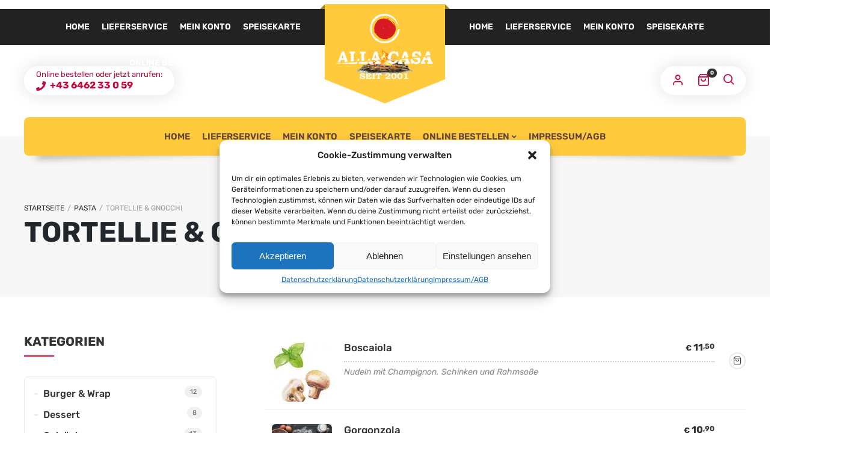

--- FILE ---
content_type: text/html; charset=UTF-8
request_url: https://pizzaallacasa.at/produkt-kategorie/pasta/tortellie-gnocchi/
body_size: 29168
content:
<!DOCTYPE html><html xmlns="http://www.w3.org/1999/xhtml" lang="de"><head><meta http-equiv="Content-Type" content="text/html; charset=UTF-8" /><meta name="viewport" content="width=device-width, maximum-scale=1" /><link rel="profile" href="http://gmpg.org/xfn/11" /><link rel="pingback" href="https://pizzaallacasa.at/xmlrpc.php" /><link media="all" href="https://pizzaallacasa.at/wp-content/cache/autoptimize/css/autoptimize_782bc9d7172a396a1096d0c9063dd075.css" rel="stylesheet"><title>Tortellie &amp; Gnocchi &#8211; Pizzeria Alla Casa &#8211; Holzofenpizzeria</title><style>#wpadminbar #wp-admin-bar-wccp_free_top_button .ab-icon:before {
	content: "\f160";
	color: #02CA02;
	top: 3px;
}
#wpadminbar #wp-admin-bar-wccp_free_top_button .ab-icon {
	transform: rotate(45deg);
}</style><meta name='robots' content='max-image-preview:large' /><style>img:is([sizes="auto" i], [sizes^="auto," i]) { contain-intrinsic-size: 3000px 1500px }</style> <script defer src="[data-uri]"></script> <link rel='dns-prefetch' href='//stats.wp.com' /><link rel='preconnect' href='//i0.wp.com' /><link rel='preconnect' href='//c0.wp.com' /><link rel="alternate" type="application/rss+xml" title="Pizzeria Alla Casa - Holzofenpizzeria &raquo; Feed" href="https://pizzaallacasa.at/feed/" /><link rel="alternate" type="application/rss+xml" title="Pizzeria Alla Casa - Holzofenpizzeria &raquo; Kommentar-Feed" href="https://pizzaallacasa.at/comments/feed/" /><link rel="alternate" type="application/rss+xml" title="Pizzeria Alla Casa - Holzofenpizzeria &raquo; Tortellie &amp; Gnocchi Kategorie Feed" href="https://pizzaallacasa.at/produkt-kategorie/pasta/tortellie-gnocchi/feed/" /> <script defer src="[data-uri]"></script> <style id='wp-emoji-styles-inline-css' type='text/css'>img.wp-smiley, img.emoji {
		display: inline !important;
		border: none !important;
		box-shadow: none !important;
		height: 1em !important;
		width: 1em !important;
		margin: 0 0.07em !important;
		vertical-align: -0.1em !important;
		background: none !important;
		padding: 0 !important;
	}</style><style id='classic-theme-styles-inline-css' type='text/css'>/*! This file is auto-generated */
.wp-block-button__link{color:#fff;background-color:#32373c;border-radius:9999px;box-shadow:none;text-decoration:none;padding:calc(.667em + 2px) calc(1.333em + 2px);font-size:1.125em}.wp-block-file__button{background:#32373c;color:#fff;text-decoration:none}</style><style id='jetpack-sharing-buttons-style-inline-css' type='text/css'>.jetpack-sharing-buttons__services-list{display:flex;flex-direction:row;flex-wrap:wrap;gap:0;list-style-type:none;margin:5px;padding:0}.jetpack-sharing-buttons__services-list.has-small-icon-size{font-size:12px}.jetpack-sharing-buttons__services-list.has-normal-icon-size{font-size:16px}.jetpack-sharing-buttons__services-list.has-large-icon-size{font-size:24px}.jetpack-sharing-buttons__services-list.has-huge-icon-size{font-size:36px}@media print{.jetpack-sharing-buttons__services-list{display:none!important}}.editor-styles-wrapper .wp-block-jetpack-sharing-buttons{gap:0;padding-inline-start:0}ul.jetpack-sharing-buttons__services-list.has-background{padding:1.25em 2.375em}</style><style id='global-styles-inline-css' type='text/css'>:root{--wp--preset--aspect-ratio--square: 1;--wp--preset--aspect-ratio--4-3: 4/3;--wp--preset--aspect-ratio--3-4: 3/4;--wp--preset--aspect-ratio--3-2: 3/2;--wp--preset--aspect-ratio--2-3: 2/3;--wp--preset--aspect-ratio--16-9: 16/9;--wp--preset--aspect-ratio--9-16: 9/16;--wp--preset--color--black: #000000;--wp--preset--color--cyan-bluish-gray: #abb8c3;--wp--preset--color--white: #ffffff;--wp--preset--color--pale-pink: #f78da7;--wp--preset--color--vivid-red: #cf2e2e;--wp--preset--color--luminous-vivid-orange: #ff6900;--wp--preset--color--luminous-vivid-amber: #fcb900;--wp--preset--color--light-green-cyan: #7bdcb5;--wp--preset--color--vivid-green-cyan: #00d084;--wp--preset--color--pale-cyan-blue: #8ed1fc;--wp--preset--color--vivid-cyan-blue: #0693e3;--wp--preset--color--vivid-purple: #9b51e0;--wp--preset--gradient--vivid-cyan-blue-to-vivid-purple: linear-gradient(135deg,rgba(6,147,227,1) 0%,rgb(155,81,224) 100%);--wp--preset--gradient--light-green-cyan-to-vivid-green-cyan: linear-gradient(135deg,rgb(122,220,180) 0%,rgb(0,208,130) 100%);--wp--preset--gradient--luminous-vivid-amber-to-luminous-vivid-orange: linear-gradient(135deg,rgba(252,185,0,1) 0%,rgba(255,105,0,1) 100%);--wp--preset--gradient--luminous-vivid-orange-to-vivid-red: linear-gradient(135deg,rgba(255,105,0,1) 0%,rgb(207,46,46) 100%);--wp--preset--gradient--very-light-gray-to-cyan-bluish-gray: linear-gradient(135deg,rgb(238,238,238) 0%,rgb(169,184,195) 100%);--wp--preset--gradient--cool-to-warm-spectrum: linear-gradient(135deg,rgb(74,234,220) 0%,rgb(151,120,209) 20%,rgb(207,42,186) 40%,rgb(238,44,130) 60%,rgb(251,105,98) 80%,rgb(254,248,76) 100%);--wp--preset--gradient--blush-light-purple: linear-gradient(135deg,rgb(255,206,236) 0%,rgb(152,150,240) 100%);--wp--preset--gradient--blush-bordeaux: linear-gradient(135deg,rgb(254,205,165) 0%,rgb(254,45,45) 50%,rgb(107,0,62) 100%);--wp--preset--gradient--luminous-dusk: linear-gradient(135deg,rgb(255,203,112) 0%,rgb(199,81,192) 50%,rgb(65,88,208) 100%);--wp--preset--gradient--pale-ocean: linear-gradient(135deg,rgb(255,245,203) 0%,rgb(182,227,212) 50%,rgb(51,167,181) 100%);--wp--preset--gradient--electric-grass: linear-gradient(135deg,rgb(202,248,128) 0%,rgb(113,206,126) 100%);--wp--preset--gradient--midnight: linear-gradient(135deg,rgb(2,3,129) 0%,rgb(40,116,252) 100%);--wp--preset--font-size--small: 13px;--wp--preset--font-size--medium: 20px;--wp--preset--font-size--large: 36px;--wp--preset--font-size--x-large: 42px;--wp--preset--spacing--20: 0.44rem;--wp--preset--spacing--30: 0.67rem;--wp--preset--spacing--40: 1rem;--wp--preset--spacing--50: 1.5rem;--wp--preset--spacing--60: 2.25rem;--wp--preset--spacing--70: 3.38rem;--wp--preset--spacing--80: 5.06rem;--wp--preset--shadow--natural: 6px 6px 9px rgba(0, 0, 0, 0.2);--wp--preset--shadow--deep: 12px 12px 50px rgba(0, 0, 0, 0.4);--wp--preset--shadow--sharp: 6px 6px 0px rgba(0, 0, 0, 0.2);--wp--preset--shadow--outlined: 6px 6px 0px -3px rgba(255, 255, 255, 1), 6px 6px rgba(0, 0, 0, 1);--wp--preset--shadow--crisp: 6px 6px 0px rgba(0, 0, 0, 1);}:where(.is-layout-flex){gap: 0.5em;}:where(.is-layout-grid){gap: 0.5em;}body .is-layout-flex{display: flex;}.is-layout-flex{flex-wrap: wrap;align-items: center;}.is-layout-flex > :is(*, div){margin: 0;}body .is-layout-grid{display: grid;}.is-layout-grid > :is(*, div){margin: 0;}:where(.wp-block-columns.is-layout-flex){gap: 2em;}:where(.wp-block-columns.is-layout-grid){gap: 2em;}:where(.wp-block-post-template.is-layout-flex){gap: 1.25em;}:where(.wp-block-post-template.is-layout-grid){gap: 1.25em;}.has-black-color{color: var(--wp--preset--color--black) !important;}.has-cyan-bluish-gray-color{color: var(--wp--preset--color--cyan-bluish-gray) !important;}.has-white-color{color: var(--wp--preset--color--white) !important;}.has-pale-pink-color{color: var(--wp--preset--color--pale-pink) !important;}.has-vivid-red-color{color: var(--wp--preset--color--vivid-red) !important;}.has-luminous-vivid-orange-color{color: var(--wp--preset--color--luminous-vivid-orange) !important;}.has-luminous-vivid-amber-color{color: var(--wp--preset--color--luminous-vivid-amber) !important;}.has-light-green-cyan-color{color: var(--wp--preset--color--light-green-cyan) !important;}.has-vivid-green-cyan-color{color: var(--wp--preset--color--vivid-green-cyan) !important;}.has-pale-cyan-blue-color{color: var(--wp--preset--color--pale-cyan-blue) !important;}.has-vivid-cyan-blue-color{color: var(--wp--preset--color--vivid-cyan-blue) !important;}.has-vivid-purple-color{color: var(--wp--preset--color--vivid-purple) !important;}.has-black-background-color{background-color: var(--wp--preset--color--black) !important;}.has-cyan-bluish-gray-background-color{background-color: var(--wp--preset--color--cyan-bluish-gray) !important;}.has-white-background-color{background-color: var(--wp--preset--color--white) !important;}.has-pale-pink-background-color{background-color: var(--wp--preset--color--pale-pink) !important;}.has-vivid-red-background-color{background-color: var(--wp--preset--color--vivid-red) !important;}.has-luminous-vivid-orange-background-color{background-color: var(--wp--preset--color--luminous-vivid-orange) !important;}.has-luminous-vivid-amber-background-color{background-color: var(--wp--preset--color--luminous-vivid-amber) !important;}.has-light-green-cyan-background-color{background-color: var(--wp--preset--color--light-green-cyan) !important;}.has-vivid-green-cyan-background-color{background-color: var(--wp--preset--color--vivid-green-cyan) !important;}.has-pale-cyan-blue-background-color{background-color: var(--wp--preset--color--pale-cyan-blue) !important;}.has-vivid-cyan-blue-background-color{background-color: var(--wp--preset--color--vivid-cyan-blue) !important;}.has-vivid-purple-background-color{background-color: var(--wp--preset--color--vivid-purple) !important;}.has-black-border-color{border-color: var(--wp--preset--color--black) !important;}.has-cyan-bluish-gray-border-color{border-color: var(--wp--preset--color--cyan-bluish-gray) !important;}.has-white-border-color{border-color: var(--wp--preset--color--white) !important;}.has-pale-pink-border-color{border-color: var(--wp--preset--color--pale-pink) !important;}.has-vivid-red-border-color{border-color: var(--wp--preset--color--vivid-red) !important;}.has-luminous-vivid-orange-border-color{border-color: var(--wp--preset--color--luminous-vivid-orange) !important;}.has-luminous-vivid-amber-border-color{border-color: var(--wp--preset--color--luminous-vivid-amber) !important;}.has-light-green-cyan-border-color{border-color: var(--wp--preset--color--light-green-cyan) !important;}.has-vivid-green-cyan-border-color{border-color: var(--wp--preset--color--vivid-green-cyan) !important;}.has-pale-cyan-blue-border-color{border-color: var(--wp--preset--color--pale-cyan-blue) !important;}.has-vivid-cyan-blue-border-color{border-color: var(--wp--preset--color--vivid-cyan-blue) !important;}.has-vivid-purple-border-color{border-color: var(--wp--preset--color--vivid-purple) !important;}.has-vivid-cyan-blue-to-vivid-purple-gradient-background{background: var(--wp--preset--gradient--vivid-cyan-blue-to-vivid-purple) !important;}.has-light-green-cyan-to-vivid-green-cyan-gradient-background{background: var(--wp--preset--gradient--light-green-cyan-to-vivid-green-cyan) !important;}.has-luminous-vivid-amber-to-luminous-vivid-orange-gradient-background{background: var(--wp--preset--gradient--luminous-vivid-amber-to-luminous-vivid-orange) !important;}.has-luminous-vivid-orange-to-vivid-red-gradient-background{background: var(--wp--preset--gradient--luminous-vivid-orange-to-vivid-red) !important;}.has-very-light-gray-to-cyan-bluish-gray-gradient-background{background: var(--wp--preset--gradient--very-light-gray-to-cyan-bluish-gray) !important;}.has-cool-to-warm-spectrum-gradient-background{background: var(--wp--preset--gradient--cool-to-warm-spectrum) !important;}.has-blush-light-purple-gradient-background{background: var(--wp--preset--gradient--blush-light-purple) !important;}.has-blush-bordeaux-gradient-background{background: var(--wp--preset--gradient--blush-bordeaux) !important;}.has-luminous-dusk-gradient-background{background: var(--wp--preset--gradient--luminous-dusk) !important;}.has-pale-ocean-gradient-background{background: var(--wp--preset--gradient--pale-ocean) !important;}.has-electric-grass-gradient-background{background: var(--wp--preset--gradient--electric-grass) !important;}.has-midnight-gradient-background{background: var(--wp--preset--gradient--midnight) !important;}.has-small-font-size{font-size: var(--wp--preset--font-size--small) !important;}.has-medium-font-size{font-size: var(--wp--preset--font-size--medium) !important;}.has-large-font-size{font-size: var(--wp--preset--font-size--large) !important;}.has-x-large-font-size{font-size: var(--wp--preset--font-size--x-large) !important;}
:where(.wp-block-post-template.is-layout-flex){gap: 1.25em;}:where(.wp-block-post-template.is-layout-grid){gap: 1.25em;}
:where(.wp-block-columns.is-layout-flex){gap: 2em;}:where(.wp-block-columns.is-layout-grid){gap: 2em;}
:root :where(.wp-block-pullquote){font-size: 1.5em;line-height: 1.6;}</style><style id='woocommerce-inline-inline-css' type='text/css'>.woocommerce form .form-row .required { visibility: visible; }</style><link rel='preload' as='style'  href='https://pizzaallacasa.at/wp-content/uploads/fonts/dfe36d3ce76a9414e63f94e784a9520b/font.css?v=1664984589' type='text/css'  /><link rel='stylesheet' onload="this.media='all'" id='lafka-fonts-css' href='https://pizzaallacasa.at/wp-content/cache/autoptimize/css/autoptimize_single_e772fadc8fb64e8afd1e518e752cfee9.css?v=1664984589' type='text/css' media='print' /><style id='lafka-style-inline-css' type='text/css'>/* Site main accent color */
            .lafka-all-stores-closed-countdown .count_holder_small, .lafka-branch-auto-locate i, .lafka-delivery-time-toggle:before, a.lafka-branch-delivery:before, a.lafka-branch-pickup:before, .wpb_lafka_banner.lafka-banner-dark a h5, ul.product_list_widget li span.quantity, .count_holder .countdown_time_tiny, .lafka_content_slider.lafka_content_slider_light_nav .owl-nav .owl-next, .lafka_content_slider.lafka_content_slider_light_nav .owl-nav .owl-prev, div.widget_categories ul li.current-cat > a:before, #lafka_price_range, ul.woocommerce-order-overview.woocommerce-thankyou-order-details.order_details li:before, p.product.woocommerce.add_to_cart_inline, .lafka-promo-wrapper .lafka-promo-text, .lafka-related-blog-posts div.post.blog-post.lafka-post-no-image .lafka_post_data_holder h2.heading-title:before, button.single_add_to_cart_button:before, .links a.button.add_to_cart_button:after, .links a.button.add_to_cart_button.ajax_add_to_cart:after, #lafka-account-holder.lafka-user-is-logged .lafka-header-account-link-holder > ul li a:hover:before, .commentlist ul.children:before, .infinite-scroll-request:before, .widget_layered_nav_filters li a:before, .links a.button.add_to_cart_button:after, .links a.button.add_to_cart_button.ajax_add_to_cart:after, div.prod_hold .name sup, #main-menu li ul.sub-menu li a sup, div.prod_hold .name sub, #content div.product div.summary h1.heading-title sup, #content div.product div.summary h1.heading-title sub, .lafka-spec-dot, .count_holder .count_info:before, .lafka-pricing-table-shortcode .title-icon-holder, .count_holder .count_info_left:before, .widget_layered_nav ul li:hover .count, .widget_layered_nav ul li.chosen a, .widget_product_categories ul li:hover > .count, .widget_product_categories ul li.current-cat > a, .widget_layered_nav ul li:hover a:before, .widget_product_categories ul li:hover a:before, .wpb_lafka_banner a span.lafka_banner-icon, .lafka-event-countdown .is-countdown, .video_controlls a#video-volume:after, div.widget_categories ul li > a:hover:before, #main-menu ul.menu > li > a:hover, #main-menu ul.menu > li.current-menu-item > a, .otw-input-wrap:before, a.bbp-forum-title:hover, .foodmenu_top .project-data .main-features .checklist li:before, body.lafka_transparent_header #main-menu ul.menu > li.current-menu-item > a:before, body.lafka_transparent_header #main-menu ul.menu > li.current-menu-item > a:before, body.lafka_transparent_header #main-menu ul.menu > li > a:hover:before {
                color: #f2002d;
            }

            #header #logo, .double-bounce1, #products-wrapper div.product-category.product:hover h2  {
                background-color: #ffca3c;
            }

            #header #logo:after {
                border-color: #ffca3c #ffca3c transparent transparent;
            }

            #header #logo:before {
                border-color: #ffca3c transparent transparent #ffca3c;
            }

            #header.lafka-has-header-top #logo a:before, .woocommerce-tabs ul.tabs li.active:before, .woocommerce-tabs ul.tabs li:hover:before {
                border-color: transparent #ffca3c #ffca3c transparent;
            }

            #header.lafka-has-header-top #logo a:after, .woocommerce-tabs ul.tabs li.active:after, .woocommerce-tabs ul.tabs li:hover:after {
                border-color: transparent transparent #ffca3c #ffca3c;
            }

            a.lafka-change-branch-button:before, .lafka-change-branch-button-select:before, .woocommerce form.checkout h3.lafka-address-not-found, .woocommerce form.checkout h3.lafka-address-not-found:after, .lafka-author-info .title h2:after, .widget > h3:first-child:before, h2.widgettitle:before, .double-bounce2, .foodmenu-unit-info a.foodmenu-lightbox-link, blockquote, q, .wp-block-pullquote:not(.is-style-solid-color), .lafka-product-slider .owl-nav .owl-next, .lafka-product-slider .owl-nav .owl-prev, .lafka_image_list .owl-nav .owl-prev, .lafka_image_list .owl-nav .owl-next, figure.woocommerce-product-gallery__wrapper .owl-nav .owl-prev, figure.woocommerce-product-gallery__wrapper .owl-nav .owl-next, .lafka_content_slider .owl-nav .owl-next, .lafka_content_slider .owl-nav .owl-prev, .woocommerce.owl-carousel .owl-nav .owl-next, .woocommerce.owl-carousel .owl-nav .owl-prev, .related.products .owl-nav .owl-prev, .related.products .owl-nav .owl-next, .similar_projects .owl-nav .owl-prev, .similar_projects .owl-nav .owl-next, .lafka-foodmenu-shortcode .owl-nav .owl-prev, .lafka-foodmenu-shortcode .owl-nav .owl-next, .lafka_shortcode_latest_posts .owl-nav .owl-prev, .lafka_shortcode_latest_posts .owl-nav .owl-next, .lafka-quickview-images .owl-nav .owl-prev, .lafka-quickview-images .owl-nav .owl-next, .tribe-mini-calendar-event .list-date, .widget_shopping_cart_content p.buttons .button.checkout, .lafka-wcs-swatches .swatch.swatch-label.selected, .lafka-wcs-swatches .swatch.swatch-label:hover, .is-lafka-video .mfp-iframe-holder .mfp-content .mfp-close, a#cancel-comment-reply-link, blockquote:before, q:before, .commentlist li .comment-body:hover .comment-reply-link, a.lafka-post-nav .entry-info-wrap:after, .lafka-author-info .title a:after, #comments h3.heading-title span.lafka_comments_count, #comments h3.heading-title span.lafka_comments_count, div.lafka_whole_banner_wrapper:after, .blog-post:hover > .lafka_post_data_holder h2.heading-title a:after, .wpb_text_column h6 a:hover:after, .wpb_text_column h5 a:hover:after, .wpb_text_column p a:hover:after, .blog-post-meta.post-meta-top .count_comments a, div:not(.lafka_blog_masonry) > .blog-post.sticky .lafka_post_data_holder:before, .wcmp_vendor_list .wcmp_sorted_vendors:before, .tribe-events-list div.type-tribe_events .tribe-events-event-cost, .tribe-events-schedule .tribe-events-cost, .woocommerce form.track_order input.button, #bbpress-forums li.bbp-body ul.forum:hover, #bbpress-forums li.bbp-body ul.topic:hover, .woocommerce-shipping-fields input[type="checkbox"]:checked + span:before, .widget_product_categories ul li.current-cat > .count, .widget_layered_nav ul li.chosen .count, .bypostauthor > .comment-body img.avatar, .lafka_added_to_cart_notification, #yith-wcwl-popup-message, .lafka-iconbox h5:after, .lafka-pricing-heading h5:after, .lafka_title_holder.centered_title .inner h1.heading-title:before, a.sidebar-trigger, td.tribe-events-present > div:first-of-type, a.mob-close-toggle:hover, .pagination .links a:hover, .dokan-pagination-container .dokan-pagination li a:hover, a.mob-menu-toggle i, .bbp-pagination-links a:hover, .lafka_content_slider .owl-dot.active span, #main-menu ul.menu > li > a .lafka-custom-menu-label, .product-category.product h2 mark:after, #main-menu li ul.sub-menu li.lafka_colum_title > a:after, #main-menu li ul.sub-menu li.lafka_colum_title > a:before, .blog-post-meta span.sticky_post, #bbpress-forums > #subscription-toggle a.subscription-toggle, .widget > h3:first-child:before, h2.widgettitle:before, .widget > h3:first-child:after, .lafka-foodmenu-categories ul li a:hover:before, .lafka-foodmenu-categories ul li a.is-checked:before, .lafka-foodmenu-categories ul li a:hover:after, .lafka-foodmenu-categories ul li a.is-checked:after, .flex-direction-nav a, ul.status-closed li.bbp-topic-title .bbp-topic-permalink:before, ul.sticky li.bbp-topic-title .bbp-topic-permalink:before, ul.super-sticky li.bbp-topic-title .bbp-topic-permalink:before {
                background-color: #f2002d;
            }

            .lafka_image_list a.lafka-magnific-gallery-item:after, .gallery-item dt a:after, .gallery-item dd a:after, .blocks-gallery-item a:after, .lafka-user-is-logged .lafka-header-account-link-holder > ul li, .wpb_single_image a.prettyphoto:before, div.woocommerce-product-gallery__image a:before {
                background-color: #f2002d;
            }

            .vc_tta-color-white.vc_tta-style-modern .vc_tta-tab.vc_active > a, .vc_tta-color-white.vc_tta-style-modern .vc_tta-tab > a:hover, li.product-category.product h2 mark, div.product-category.product h2 mark, .bbp-topics-front ul.super-sticky:hover, .box-sort-filter .ui-slider-horizontal .ui-slider-handle, .widget_price_filter .ui-slider-handle.ui-state-default.ui-corner-all, .bbp-topics ul.super-sticky:hover, .bbp-topics ul.sticky:hover, .bbp-forum-content ul.sticky:hover {
                background-color: #f2002d !important;
            }
 
            ul.commentlist > li.pingback {border-left-color: #f2002d !Important;}

            span.lafka-branch-select-image.lafka-branch-selected-image, .similar_projects > h4 a:after, .related.products h2 a:after, .post-type-archive-lafka-foodmenu .content_holder, .lafka-foodmenu-shortcode, .flex-direction-nav a:after, .lafka_content_slider .owl-dot.active span:after, .bypostauthor > .comment-body:before, .lafka-product-slider .count_holder, .owl-next:before, .owl-prev:before, .lafka_title_holder .inner .lafka-title-text-container:before, #spinner:before, blockquote, q, .sidebar.off-canvas-sidebar, body > div.widget.woocommerce.widget_shopping_cart, .commentlist li .comment-body:hover:before, .commentlist li .comment-body:hover:after, .lafka-header-account-link-holder, .is-lafka-video .mfp-iframe-holder .mfp-content, body > #search, .lafka-quick-view-lightbox .mfp-content, .lafka-icon-teaser-lightbox .mfp-content, div:not(.lafka_blog_masonry) > .blog-post.sticky .lafka_post_data_holder, #bbpress-forums li.bbp-body ul.forum:hover, #bbpress-forums li.bbp-body ul.topic:hover, div.product div.images ol.flex-control-nav li img.flex-active, div.product div.images ol.flex-control-nav li:hover img, .bbp-topics-front ul.super-sticky, .widget_layered_nav ul li:hover .count, .widget_layered_nav ul li.chosen .count, .widget_product_categories ul li.current-cat > .count, .widget_product_categories ul li:hover .count, #main-menu li ul.sub-menu li.lafka-highlight-menu-item:after, .error404 div.blog-post-excerpt, .lafka-none-overlay.lafka-10px-gap .foodmenu-unit-holder:hover, .foodmenu-unit-info a.foodmenu-lightbox-link:hover, body table.booked-calendar td.today .date span, .bbp-topics ul.super-sticky, .bbp-topics ul.sticky, .bbp-forum-content ul.sticky, .lafka-pulsator-accent .wpb_wrapper:after {
                border-color: #f2002d !Important;
            }

            ::-moz-selection {
                background: #f2002d;
            }

            ::selection {
                background: #f2002d;
            }

            /* Links color */
            a, div.widget_categories ul li a:hover, nav.woocommerce-MyAccount-navigation ul li a:hover, nav.woocommerce-MyAccount-navigation ul li.is-active a, div.widget_nav_menu ul li a:hover, div.widget_archive ul li a:hover, div.widget_recent_comments ul li a:hover, div.widget_pages ul li a:hover, div.widget_links ul li a:hover, div.widget_recent_entries ul a:hover, div.widget_meta ul li a:hover, div.widget_display_forums ul li a:hover, .widget_display_replies ul li a:hover, .widget_display_topics li > a.bbp-forum-title:hover, .widget_display_stats dt:hover, .widget_display_stats dd:hover, div.widget_display_views ul li a:hover, .widget_layered_nav ul li a:hover, .widget_product_categories ul li a:hover {
                color: #f2002d;
            }

            /* Links hover color */
            a:hover {
                color: #ce4f44;
            }

            /* Widgets Title Color */
            .sidebar .widget > h3:first-of-type, .sidebar .widget h2.widgettitle, .wpb_widgetised_column .box h3:first-of-type, h2.wpb_flickr_heading {
                color: #333333;
            }

            /* Buttons Default style */
                        .lafka-wcs-swatches .swatch {
                border-radius: 50%;
                -webkit-border-radius: 50%;
                -moz-border-radius: 50%;
            }

            span.onsale {
                border-radius: 5em;
            }

            .count_holder .count_info {
                border-radius: 3px 5em 5em 3px;
            }

            .count_holder .count_info_left {
                border-radius: 5em 3px 3px 5em;
            }

            .product-type-external .count_holder .count_info_left {
                border-radius: 5em 5em 5em 5em;
            }

            .prod_hold .lafka-variations-in-catalog.cart > span, div.prod_hold .links a.lafka-quick-view-link, div:not(.sidebar) div.widget_search input[type="text"], div:not(.sidebar) div.widget_product_search input[type="text"], a.button, .r_more_blog, a.mob-menu-toggle i, a.mob-menu-toggle i:after, .wishlist_table .links a.button.add_to_cart_button, .wcv-navigation ul.menu.horizontal li a, form .vendor_sort select, .wcv-pro-dashboard input[type="submit"], .lafka-pricing-table-button a, .widget_display_search input#bbp_search, #bbpress-forums > #subscription-toggle a.subscription-toggle, .bbp-topic-title span.bbp-st-topic-support, div.quantity, .lafka_banner_buton, .woocommerce .wishlist_table td.product-add-to-cart a.button, .widget_shopping_cart_content p.buttons .button, input.button, button.button, a.button-inline, #submit_btn, #submit, .wpcf7-submit, #bbpress-forums #bbp-search-form #bbp_search, input[type="submit"], form.mc4wp-form input[type=submit], form.mc4wp-form input[type=email] {
                border-radius: 300px !important;
            }

                        /* Wordpress Default Buttons Color */
            .lafka-banner-dark .lafka_banner_buton, a.button, .r_more_blog, button.wcv-button, input.button, .wcv-navigation ul.menu.horizontal li a, input.button, .woocommerce .wishlist_table td.product-add-to-cart a.button, button.button, a.button-inline, #submit_btn, #submit, .wpcf7-submit, input.otw-submit, form.mc4wp-form input[type=submit], .tribe-events-button, input[type="submit"] {
                background-color: #f2002d;
            }

            /* Wordpress Default Buttons Hover Color */
            a.button:hover, .r_more_blog:hover, .widget_shopping_cart_content p.buttons .button:hover, .vc_btn3-style-custom:hover, input.button:hover, .wcv-navigation ul.menu.horizontal li a:hover, .wcv-navigation ul.menu.horizontal li.active a, button.button:hover, .woocommerce .wishlist_table td.product-add-to-cart a.button:hover, a.button-inline:hover, #submit_btn:hover, #submit:hover, .wpcf7-submit:hover, .r_more:hover, .r_more_right:hover, button.single_add_to_cart_button:hover, .lafka-product-slide-cart .button.add_to_cart_button:hover, input.otw-submit:hover, form.mc4wp-form input[type=submit]:hover, .wc-proceed-to-checkout a.checkout-button.button:hover {
                background-color: #22272d !important;
            }

            /* NEW label color */
            div.prod_hold .new_prod {
                background-color: #f2002d;
            }

            /* SALE label color */
            div.prod_hold .sale, span.onsale {
                background-color: #fccc4c;
            }

            /* Standard page title color (no background image) */
            #lafka_page_title h1.heading-title, #lafka_page_title h1.heading-title a, .breadcrumb, .breadcrumb a, .lafka-dark-skin #lafka_page_title h1.heading-title a, body.single-post .lafka_title_holder .blog-post-meta a {
                color: #22272d;
            }

            .breadcrumb {
                color: #999999;
            }

            /* Standard page subtitle color (no background image) */
            .lafka_title_holder h6 {
                color: #999999;
            }

            /* Customized page title color (with background image) */
            #lafka_page_title.lafka_title_holder.title_has_image h1.heading-title, #lafka_page_title.lafka_title_holder.title_has_image .blog-post-meta *, #lafka_page_title.lafka_title_holder.title_has_image .blog-post-meta .post-meta-date:before, #lafka_page_title.lafka_title_holder.title_has_image h1.heading-title a, body.single-post #lafka_page_title.lafka_title_holder.title_has_image .blog-post-meta a, #lafka_page_title.lafka_title_holder.title_has_image h6, #lafka_page_title.lafka_title_holder.title_has_image .breadcrumb, #lafka_page_title.lafka_title_holder.title_has_image .breadcrumb a {
                color: #ffffff;
            }

            body.lafka_transparent_header.lafka-transparent-dark #lafka_page_title.lafka_title_holder.title_has_image h1.heading-title, body.lafka_transparent_header.lafka-transparent-dark #lafka_page_title.lafka_title_holder.title_has_image .blog-post-meta *, body.lafka_transparent_header.lafka-transparent-dark #lafka_page_title.lafka_title_holder.title_has_image .blog-post-meta .post-meta-date:before, body.lafka_transparent_header.lafka-transparent-dark #lafka_page_title.lafka_title_holder.title_has_image h1.heading-title a, body.single-post.lafka_transparent_header.lafka-transparent-dark #lafka_page_title.lafka_title_holder.title_has_image .blog-post-meta a, body.lafka_transparent_header.lafka-transparent-dark #lafka_page_title.lafka_title_holder.title_has_image h6, body.lafka_transparent_header.lafka-transparent-dark #lafka_page_title.lafka_title_holder.title_has_image .breadcrumb, body.lafka_transparent_header.lafka-transparent-dark #lafka_page_title.lafka_title_holder.title_has_image .breadcrumb a {
                color: #22272d;
            }

            /* Standard page title background color (no background image) */
            .lafka_title_holder, .lafka_title_holder .inner:before, body.lafka_header_left .lafka_title_holder:not(.title_has_image) .inner {
                background-color: #f7f7f7;
            }

            /* Standard page title border color (no background image) */
            .lafka_title_holder, body.lafka_header_left .lafka_title_holder:not(.title_has_image) .inner {
                border-color: #f0f0f0;
            }

            .lafka_title_holder .inner:before {
                border-color: transparent #f0f0f0 #f0f0f0 transparent;
            }

            
                        .lafka_title_holder .inner h1.heading-title {
                text-transform: uppercase;
            }
            
            
            /* Top Menu Bar Visible on Mobile */
                        /* Header top bar background color */
            #header_top {
                background-color: #222222;
                            }

            /* Main menu links color and typography */
            
            #main-menu {
                background-color: #ffca3c;
            }

            .lafka-search-cart-holder a.sidebar-trigger:hover, .lafka-search-cart-holder .lafka-search-trigger > a:hover, .lafka-search-cart-holder #cart-module a.cart-contents:hover, .lafka-search-cart-holder .lafka-wishlist-counter a:hover, #lafka-account-holder > a:hover, #lafka-account-holder.active > a {
                background-color: #ffca3c            }

            #main-menu ul.menu > li > a, #main-menu li div.lafka-mega-menu > ul.sub-menu > li > a, .lafka-wishlist-counter a, #header .lafka-search-cart-holder .video_controlls a, .lafka_mega_text_block .widget > h3:first-of-type {
                color: #61443e;
                font-size: 15px;
                font-weight:600;font-style:normal;            }

            /* Main menu links hover color */
            ul#mobile-menu.menu li a {
                font-size: 15px;
            font-weight:600;font-style:normal;            }

            /* Main menu links hover color */
            #main-menu ul.menu li:hover > a i, #main-menu ul.menu > li.current-menu-item > a i, #main-menu ul.menu > li:hover > a, #main-menu ul.menu > li.current-menu-item > a, #main-menu ul.menu > li.lafka-highlight-menu-item > a, body.lafka_transparent_header #header #main-menu ul.menu > li:hover > a, body.lafka_transparent_header #header #main-menu ul.menu > li.current-menu-item > a, #cart-module a.cart-contents, #main-menu li div.lafka-mega-menu > ul.sub-menu > li > a:hover {
                color: #22272d;
            }

            /* Main menu background hover color */
                                    #main-menu ul.menu > li.lafka-highlight-menu-item > a, #main-menu ul.menu > li.lafka-highlight-menu-item:after {
                background-color: #f2002d;
            }

            #main-menu ul.menu > li.lafka-highlight-menu-item:after {
                border-color: #f2002d;
            }

                        /* Top menu links color and typography */
                                    #main-menu ul.menu > li > a, #lafka_footer_menu > li a, #header #logo .lafka-logo-title, ul.lafka-top-menu > li a {
                text-transform: uppercase;
            }
                        /* Main menu icons color */
                        #main-menu ul.menu li a i {
                color: #ac8320;
            }

            
            #header .lafka-top-bar-message, #header .lafka-top-bar-message span, #header .lafka-top-bar-message span a, #header .lafka-top-bar-message span.lafka-top-bar-message-text {
                color: #c6093c;
            }

            .lafka-search-cart-holder a.sidebar-trigger:before, .lafka-search-cart-holder .lafka-search-trigger > a, .lafka-search-cart-holder #cart-module a.cart-contents, .lafka-search-cart-holder #cart-module a.cart-contents::before, .lafka-search-cart-holder .lafka-wishlist-counter a, .lafka-search-cart-holder .lafka-wishlist-counter a i, #lafka-account-holder i {
                color: #c6093c;
            }

            /* Header top bar menu links color */
            ul.lafka-top-menu > li a {
                color: #ffffff;
                font-size: 14px;
                font-weight:600;font-style:normal;            }

            /* Header top bar menu links hover color */
            ul.lafka-top-menu li a:hover, body.lafka_transparent_header ul.lafka-top-menu > li > a:hover, ul.lafka-top-menu > li.current-menu-item > a {
                color: #fccc4c !important;
            }

            ul.lafka-top-menu ul.sub-menu li a:hover, ul.lafka-top-menu li:hover ul.sub-menu a:hover {
                background-color: #222222;
            }

            /* Collapsible Pre-Header background color */
            #pre_header, #pre_header:before {
                background-color: #fcfcfc;
            }

            /* Collapsible Pre-Header titles color */
            #pre_header .widget > h3:first-child {
                color: #22272d;
            }

            /* Collapsible Pre-Header titles border color */
            #pre_header .widget > h3:first-child, #pre_header > .inner ul.product_list_widget li, #pre_header > .inner div.widget_nav_menu ul li a, #pre_header > .inner ul.products-list li {
                border-color: #f1f1f1;
            }

            #pre_header > .inner div.widget_categories ul li, #pre_header > .inner div.widget_archive ul li, #pre_header > .inner div.widget_recent_comments ul li, #pre_header > .inner div.widget_pages ul li,
            #pre_header > .inner div.widget_links ul li, #pre_header > .inner div.widget_recent_entries ul li, #pre_header > .inner div.widget_meta ul li, #pre_header > .inner div.widget_display_forums ul li,
            #pre_header > .inner .widget_display_replies ul li, #pre_header > .inner .widget_display_views ul li {
                border-color: #f1f1f1;
            }

            /* Collapsible Pre-Header links color */
            #pre_header a {
                color: #22272d;
            }

            /* Page Title background */
                       
            /* Header background */
                        
            #header, #header.lafka-sticksy:before, .lafka-top-bar-message, .lafka-search-cart-holder {
                background-color: #ffffff;
            }

            /* footer_background */
                                    #footer {
                background-color: #2a2a2a;
            }

            /* footer_titles_color + footer_title_border_color */
            #footer .widget > h3:first-child {
                color: #ffffff;
                border-color: #f1f1f1;
            }

            #footer > .inner ul.product_list_widget li, #footer > .inner div.widget_nav_menu ul li a, #footer > .inner ul.products-list li, #lafka_footer_menu > li {
                border-color: #f1f1f1;
            }

           #powered .lafka-social ul li a {
                color: #aeaeae;
            }

             /* footer_menu_links_color */
             #footer > .inner #lafka_footer_menu > li a {
                color: #ffffff;
            }

            
            /* footer_links_color */
            #footer > .inner a {
                color: #f5f5f5;
            }

            /* footer_text_color */
            #footer {
                color: #aeaeae;
            }

            #footer > .inner div.widget_categories ul li, #footer > .inner div.widget_archive ul li, #footer > .inner div.widget_recent_comments ul li, #footer > .inner div.widget_pages ul li,
            #footer > .inner div.widget_links ul li, #footer > .inner div.widget_recent_entries ul li, #footer > .inner div.widget_meta ul li, #footer > .inner div.widget_display_forums ul li,
            #footer > .inner .widget_display_replies ul li, #footer > .inner .widget_display_views ul li, #footer > .inner div.widget_nav_menu ul li {
                border-color: #f1f1f1;
            }

            /* footer_copyright_bar_bckgr_color */
            #powered {
                                background-color: #222222;
                                color: #aeaeae;
            }

            /* Body font */
                        body, #bbpress-forums .bbp-body div.bbp-reply-content {
                                    font-family: "Rubik";
                                font-size: 16px;
                color: #888888;
                font-display:fallback;
            }

            #header #logo .lafka-logo-subtitle, #header2 #logo .lafka-logo-subtitle {
                color: #888888;
            }

            /* Text logo color and typography */
                        #header #logo .lafka-logo-title, #header2 #logo .lafka-logo-title {
                color: #ffffff;
                font-size: 21px;
            font-weight:700;font-style:normal;            }

            
            
            
            
            /* Heading fonts */
                                        h1, h2, h3, h4, h5, h6, .foodmenu_top .project-data .project-details .lafka-foodmenu-main-price, p.wp-block-cover-text, .lafka-product-summary-wrapper div.lafka-share-links span, #comments .nav-next a, #comments .nav-previous a, #tab-reviews #reply-title, .woocommerce-form-coupon-toggle .woocommerce-info, .woocommerce-form-login-toggle .woocommerce-info, .r_more_blog, p.woocommerce-thankyou-order-received, nav.woocommerce-MyAccount-navigation ul li a, #lafka-account-holder.lafka-user-is-logged .lafka-header-account-link-holder > ul li a, .lafka-header-user-data small, a.lafka-post-nav .entry-info span.entry-title, .wp-block-cover-image .wp-block-cover-image-text, .wp-block-cover-image h2, .lafka-product-popup-link > a, .vendor_description .vendor_img_add .vendor_address p.wcmp_vendor_name, .tribe-events-event-cost, .tribe-events-schedule .tribe-events-cost, .lafka-page-load-status, .widget_layered_nav_filters li a, section.woocommerce-order-details, ul.woocommerce-error, table.woocommerce-checkout-review-order-table, body.woocommerce-cart .cart-collaterals, .cart-info table.shop_table.cart, ul.woocommerce-order-overview.woocommerce-thankyou-order-details.order_details li, .countdown_time_tiny, blockquote, q, #lafka_footer_menu > li a, .lafka-pagination-numbers .owl-dot:before, .lafka-wcs-swatches .swatch.swatch-label, .foodmenu-unit-info small, .widget .post-date, div.widget_nav_menu ul li a, .comment-body span, .comment-reply-link, span.edit-link a, #reviews .commentlist li .meta, div.widget_categories ul li a, div.widget_archive ul li a, div.widget_recent_entries ul li a, div.widget_recent_comments ul li a, .woocommerce p.cart-empty, div.woocommerce-MyAccount-content .myaccount_user, label, .lafka-pricing-table-content, p.product.woocommerce.add_to_cart_inline, .product-filter .limit b, .product-filter .sort b, .product-filter .price_label, .contact-form .content span, .tribe-countdown-text, .lafka-event-countdown .is-countdown, .lafka-foodmenu-categories ul li a, div.prod_hold .name, #header #logo .lafka-logo-title, #header2 #logo .lafka-logo-title, .lafka-counter-h1, .lafka-typed-h1, .lafka-typed-h2, .lafka-typed-h3, .lafka-typed-h4, .lafka-typed-h5, .lafka-typed-h6, .lafka-counter-h2, body.woocommerce-account #customer_login.col2-set .owl-nav button, .woocommerce #customer_login.u-columns.col2-set .owl-nav button, .lafka-counter-h3, .error404 div.blog-post-excerpt:before, #yith-wcwl-popup-message #yith-wcwl-message, div.added-product-text strong, .vc_pie_chart .vc_pie_chart_value, .countdown-amount, .lafka-product-slide-price, .lafka-counter-h4, .lafka-counter-h5, .lafka-search-cart-holder #search input[type="text"], .lafka-counter-h6, .vc_tta-tabs:not(.vc_tta-style-modern) .vc_tta-tab, div.product .price span, a.bbp-forum-title, p.logged-in-as, .lafka-pricing-table-price, li.bbp-forum-info, li.bbp-topic-title .bbp-topic-permalink, .breadcrumb, .offer_title, ul.tabs a, .wpb_tabs .wpb_tabs_nav li a, .wpb_tour .wpb_tabs_nav a, .wpb_accordion .wpb_accordion_wrapper .wpb_accordion_header a, .post-date .num, .lafka-products-list-view div.prod_hold .name, .lafka_shortcode_count_holder .countdown-amount, .blog-post-meta a, .widget_shopping_cart_content p.total, .foodmenu_top .project-data .project-details .simple-list-underlined li, .foodmenu_top .project-data .main-features .checklist li, .summary.entry-summary .yith-wcwl-add-to-wishlist a {
                    font-family: "Rubik";
                    font-display:fallback;
                }

                .u-column1 h2, .u-column2 h3, .lafka_title_holder h1.heading-title {
                    font-family: "Rubik" !important;
                    font-display:fallback;
                }

                
                                #main-menu ul.menu li a, ul#mobile-menu.menu li a, #main-menu li div.lafka-mega-menu > ul.sub-menu > li.lafka_colum_title > a, ul.lafka-top-menu > li a {
                    font-family: "Rubik";
                    font-display:fallback;
                }

                
                                a.button, input.button, .lafka-filter-widgets-triger, .lafka-reset-filters, .wcv-navigation ul.menu.horizontal li a, .wcv-pro-dashboard input[type="submit"], button.button, input[type="submit"], a.button-inline, .lafka_banner_buton, #submit_btn, #submit, .wpcf7-submit, .col2-set.addresses header a.edit, div.product input.qty, .lafka-pricing-table-button a, .vc_btn3 {
                    font-family: "Rubik";
                    font-display:fallback;
                }

                                        /* H1 */
                        h1, .lafka-counter-h1, .lafka-typed-h1, .lafka-dropcap p:first-letter, .lafka-dropcap h1:first-letter, .lafka-dropcap h2:first-letter, .lafka-dropcap h3:first-letter, .lafka-dropcap h4:first-letter, .lafka-dropcap h5:first-letter, .lafka-dropcap h6:first-letter {
                color: #22272d;
                font-size: 60px;
            font-weight:700;font-style:normal;            }

            /* H2 */
                        h2, .lafka-counter-h2, p.wp-block-cover-text, .lafka-typed-h2, .wp-block-cover-image .wp-block-cover-image-text, .wp-block-cover-image h2, .icon_teaser h3:first-child, body.woocommerce-account #customer_login.col2-set .owl-nav button, .woocommerce #customer_login.u-columns.col2-set .owl-nav button, .related.products h2, .similar_projects > h4 a, .related.products h2 a, .upsells.products h2, .similar_projects > h4, .lafka-related-blog-posts > h4, .tribe-events-related-events-title {
                color: #22272d;
                font-size: 44px;
            font-weight:700;font-style:normal;            }
            .lafka-foodmenu-categories ul li a {
                color: #22272d; 
            }

            /* H3 */
                        h3, .lafka-counter-h3, .lafka-typed-h3, .woocommerce p.cart-empty, #tab-reviews #reply-title {
                color: #22272d;
                font-size: 30px;
            font-weight:700;font-style:normal;            }

            /* H4 */
                        h4, .lafka-counter-h4, .lafka-typed-h4 {
                color: #22272d;
                font-size: 24px;
            font-weight:600;font-style:normal;            }

            /* H5 */
                        h5, .lafka-counter-h5, .lafka-typed-h5 {
                color: #22272d;
                font-size: 21px;
            font-weight:500;font-style:normal;            }

            /* H6 */
                        h6, .lafka-counter-h6, .lafka-typed-h6 {
                color: #22272d;
                font-size: 19px;
            font-weight:500;font-style:normal;            }

                        @media only screen and (max-width: 1279px) {

                #header #logo img {
                    display: none !important;
                }

                #header #logo img.lafka_mobile_logo {
                    display: table-cell !important;
                    width: auto !important;
                    opacity: 1;
                }
            }

                        
            
            /* Add to Cart Color */
            button.single_add_to_cart_button, .foodmenu_top .project-data .project-details a.button {
                background-color: #f2002d !important;
            }
            div.prod_hold .links a.lafka-quick-view-link:hover, .lafka-product-slide-cart .button.add_to_cart_button:hover {
                color: #f2002d;
            }
            .prod_hold .price_hold {
            color: #ffffff;
            background-color: #4d2c21;
            }

            table.compare-list .add-to-cart td a.lafka-quick-view-link, table.compare-list .add-to-cart td a.compare.button {
                display: none !important;
            }</style><link rel='preload' as='style'  href='https://pizzaallacasa.at/wp-content/themes/lafka/styles/font-awesome/css/v4-shims.min.css?ver=6.8.3' type='text/css'  /><link rel='preload' as='style'  href='https://pizzaallacasa.at/wp-content/themes/lafka/styles/font-awesome/css/all.min.css?ver=6.8.3' type='text/css'  /><link rel='preload' as='style'  href='https://pizzaallacasa.at/wp-content/themes/lafka/styles/et-line-font/style.css?ver=6.8.3' type='text/css'  /><link rel='preload' as='style'  href='https://pizzaallacasa.at/wp-content/themes/lafka/styles/flaticon/font/flaticon.css?ver=6.8.3' type='text/css'  /><link rel='preload' as='font' id='tiza-css' href='https://pizzaallacasa.at/wp-content/themes/lafka/styles/fonts/tiza.woff' type='font/woff' crossorigin='anonymous'  /><link rel='preload' as='font' id='feather-css' href='https://pizzaallacasa.at/wp-content/themes/lafka/styles/fonts/feather.woff' type='font/woff' crossorigin='anonymous'  /> <script defer type="text/javascript" src="https://pizzaallacasa.at/wp-includes/js/jquery/jquery.min.js?ver=3.7.1" id="jquery-core-js"></script> <script defer type="text/javascript" src="https://pizzaallacasa.at/wp-includes/js/jquery/jquery-migrate.min.js?ver=3.4.1" id="jquery-migrate-js"></script> <script defer type="text/javascript" src="https://pizzaallacasa.at/wp-content/plugins/woocommerce/assets/js/jquery-blockui/jquery.blockUI.min.js?ver=2.7.0-wc.10.1.3" id="jquery-blockui-js" data-wp-strategy="defer"></script> <script defer id="wc-add-to-cart-js-extra" src="[data-uri]"></script> <script defer type="text/javascript" src="https://pizzaallacasa.at/wp-content/plugins/woocommerce/assets/js/frontend/add-to-cart.min.js?ver=10.1.3" id="wc-add-to-cart-js" data-wp-strategy="defer"></script> <script type="text/javascript" src="https://pizzaallacasa.at/wp-content/plugins/woocommerce/assets/js/js-cookie/js.cookie.min.js?ver=2.1.4-wc.10.1.3" id="js-cookie-js" defer="defer" data-wp-strategy="defer"></script> <script defer id="woocommerce-js-extra" src="[data-uri]"></script> <script type="text/javascript" src="https://pizzaallacasa.at/wp-content/plugins/woocommerce/assets/js/frontend/woocommerce.min.js?ver=10.1.3" id="woocommerce-js" defer="defer" data-wp-strategy="defer"></script> <script defer type="text/javascript" src="https://pizzaallacasa.at/wp-content/cache/autoptimize/js/autoptimize_single_787fe4f547a6cb7f4ce4934641085910.js?ver=6.11.0" id="vc_woocommerce-add-to-cart-js-js"></script> <script defer type="text/javascript" src="https://pizzaallacasa.at/wp-content/cache/autoptimize/js/autoptimize_single_7f5a665e66c3d4ca3e69aa4c378755ce.js?ver=6.8.3" id="modernizr-js"></script> <script data-service="jetpack-statistics" data-category="statistics" type="text/plain" data-cmplz-src="https://stats.wp.com/s-202604.js" id="woocommerce-analytics-js" defer="defer" data-wp-strategy="defer"></script> <link rel="https://api.w.org/" href="https://pizzaallacasa.at/wp-json/" /><link rel="alternate" title="JSON" type="application/json" href="https://pizzaallacasa.at/wp-json/wp/v2/product_cat/38" /><link rel="EditURI" type="application/rsd+xml" title="RSD" href="https://pizzaallacasa.at/xmlrpc.php?rsd" /><meta name="generator" content="WordPress 6.8.3" /><meta name="generator" content="WooCommerce 10.1.3" /> <script defer id="wpcp_disable_selection" src="[data-uri]"></script> <script defer id="wpcp_disable_Right_Click" src="[data-uri]"></script> <style>.unselectable
{
-moz-user-select:none;
-webkit-user-select:none;
cursor: default;
}
html
{
-webkit-touch-callout: none;
-webkit-user-select: none;
-khtml-user-select: none;
-moz-user-select: none;
-ms-user-select: none;
user-select: none;
-webkit-tap-highlight-color: rgba(0,0,0,0);
}</style> <script defer id="wpcp_css_disable_selection" src="[data-uri]"></script> <style>img#wpstats{display:none}</style><style>.cmplz-hidden {
					display: none !important;
				}</style><noscript><style>.woocommerce-product-gallery{ opacity: 1 !important; }</style></noscript><style type="text/css">.recentcomments a{display:inline !important;padding:0 !important;margin:0 !important;}</style><meta name="generator" content="Powered by WPBakery Page Builder - drag and drop page builder for WordPress."/><link rel="icon" href="https://i0.wp.com/pizzaallacasa.at/wp-content/uploads/2022/02/cropped-512x512LOGOyeniPNG.png?fit=32%2C32&#038;ssl=1" sizes="32x32" /><link rel="icon" href="https://i0.wp.com/pizzaallacasa.at/wp-content/uploads/2022/02/cropped-512x512LOGOyeniPNG.png?fit=192%2C192&#038;ssl=1" sizes="192x192" /><link rel="apple-touch-icon" href="https://i0.wp.com/pizzaallacasa.at/wp-content/uploads/2022/02/cropped-512x512LOGOyeniPNG.png?fit=180%2C180&#038;ssl=1" /><meta name="msapplication-TileImage" content="https://i0.wp.com/pizzaallacasa.at/wp-content/uploads/2022/02/cropped-512x512LOGOyeniPNG.png?fit=270%2C270&#038;ssl=1" /><style type="text/css" id="wp-custom-css">.lafka-related-blog-posts .post-unit-holder {
    max-height: 275px;
}</style><noscript><style>.wpb_animate_when_almost_visible { opacity: 1; }</style></noscript></head><body data-cmplz=1 class="archive tax-product_cat term-tortellie-gnocchi term-38 wp-theme-lafka theme-lafka woocommerce woocommerce-page woocommerce-no-js unselectable lafka_fullwidth lafka-fullwidth-blog-pages wpb-js-composer js-comp-ver-6.11.0 vc_responsive lafka-store-closed"><div class="mask"><div id="spinner"><div class="double-bounce1"></div><div class="double-bounce2"></div></div></div> <audio id="cart_add_sound" controls preload="auto" hidden="hidden"> <source src="https://pizzaallacasa.at/wp-content/themes/lafka/image/cart_add.wav" type="audio/wav"> </audio><div id="menu_mobile" class="menu-mobile-menu-container"><ul class="lafka-mobile-menu-tabs"><li> <a class="lafka-mobile-menu-tab-link" href="#lafka_mobile_menu_tab">Menu</a></li><li> <a class="mob-close-toggle"></a></li></ul><div id="lafka_mobile_menu_tab"><ul id="mobile-menu" class="menu"><li id="menu-item-6376" class="menu-item menu-item-type-post_type menu-item-object-page menu-item-home menu-item-6376"><a href="https://pizzaallacasa.at/">Home</a></li><li id="menu-item-6382" class="menu-item menu-item-type-post_type menu-item-object-page menu-item-6382"><a href="https://pizzaallacasa.at/versandarten/">Lieferservice</a></li><li id="menu-item-6379" class="menu-item menu-item-type-post_type menu-item-object-page menu-item-6379"><a href="https://pizzaallacasa.at/my-account-2/">Mein Konto</a></li><li id="menu-item-6296" class="menu-item menu-item-type-post_type menu-item-object-page menu-item-6296"><a href="https://pizzaallacasa.at/speisekarte/">Speisekarte</a></li><li id="menu-item-6374" class="menu-item menu-item-type-post_type menu-item-object-page menu-item-has-children menu-item-6374"><a href="https://pizzaallacasa.at/online-bestellen/">Online Bestellen</a><ul class="sub-menu"><li id="menu-item-6202" class="menu-item menu-item-type-taxonomy menu-item-object-product_cat menu-item-6202"><a href="https://pizzaallacasa.at/produkt-kategorie/pizza/">Pizza</a></li><li id="menu-item-6589" class="menu-item menu-item-type-taxonomy menu-item-object-product_cat current-product_cat-ancestor menu-item-6589"><a href="https://pizzaallacasa.at/produkt-kategorie/pasta/">Pasta</a></li><li id="menu-item-6663" class="menu-item menu-item-type-taxonomy menu-item-object-product_cat menu-item-6663"><a href="https://pizzaallacasa.at/produkt-kategorie/suppe-salat/">Suppe &amp; Salat</a></li><li id="menu-item-6664" class="menu-item menu-item-type-taxonomy menu-item-object-product_cat menu-item-6664"><a href="https://pizzaallacasa.at/produkt-kategorie/getraenke/">Getränke</a></li><li id="menu-item-6665" class="menu-item menu-item-type-taxonomy menu-item-object-product_cat menu-item-6665"><a href="https://pizzaallacasa.at/produkt-kategorie/dessert/">Dessert</a></li><li id="menu-item-6666" class="menu-item menu-item-type-taxonomy menu-item-object-product_cat menu-item-6666"><a href="https://pizzaallacasa.at/produkt-kategorie/pesce-carne/">Pesce Carne</a></li><li id="menu-item-6667" class="menu-item menu-item-type-taxonomy menu-item-object-product_cat menu-item-6667"><a href="https://pizzaallacasa.at/produkt-kategorie/burger-wrap/">Burger &amp; Wrap</a></li><li id="menu-item-6668" class="menu-item menu-item-type-taxonomy menu-item-object-product_cat menu-item-6668"><a href="https://pizzaallacasa.at/produkt-kategorie/veggie/">Veggie</a></li></ul></li><li id="menu-item-9223" class="menu-item menu-item-type-post_type menu-item-object-page menu-item-9223"><a href="https://pizzaallacasa.at/impressum/">Impressum/AGB</a></li></ul></div></div><div id="search"><form role="search" method="get" id="searchform" action="https://pizzaallacasa.at/"><div> <input type="text" value="" name="s" id="s" placeholder="Produktsuche" /> <small class="lafka-search-hint-text">Geben Sie ein und drücken Sie die Eingabetaste, um zu suchen</small> <input type="submit" id="searchsubmit" value="Produktsuche" /> <input type="hidden" name="post_type" value="product" /></div></form></div><div id="container"><div id="header" class="lafka-has-header-top"  ><div id="header_top" class="fixed"><div class="inner"><div id="lafka-top-right-menu-container" class="menu-mobile-menu-container"><ul id="lafka-top-right-menu" class="lafka-top-menu"><li class="menu-item menu-item-type-post_type menu-item-object-page menu-item-home menu-item-6376"><a href="https://pizzaallacasa.at/">Home</a></li><li class="menu-item menu-item-type-post_type menu-item-object-page menu-item-6382"><a href="https://pizzaallacasa.at/versandarten/">Lieferservice</a></li><li class="menu-item menu-item-type-post_type menu-item-object-page menu-item-6379"><a href="https://pizzaallacasa.at/my-account-2/">Mein Konto</a></li><li class="menu-item menu-item-type-post_type menu-item-object-page menu-item-6296"><a href="https://pizzaallacasa.at/speisekarte/">Speisekarte</a></li><li class="menu-item menu-item-type-post_type menu-item-object-page menu-item-has-children menu-item-6374"><a href="https://pizzaallacasa.at/online-bestellen/">Online Bestellen</a><ul class="sub-menu"><li class="menu-item menu-item-type-taxonomy menu-item-object-product_cat menu-item-6202"><a href="https://pizzaallacasa.at/produkt-kategorie/pizza/">Pizza</a></li><li class="menu-item menu-item-type-taxonomy menu-item-object-product_cat current-product_cat-ancestor menu-item-6589"><a href="https://pizzaallacasa.at/produkt-kategorie/pasta/">Pasta</a></li><li class="menu-item menu-item-type-taxonomy menu-item-object-product_cat menu-item-6663"><a href="https://pizzaallacasa.at/produkt-kategorie/suppe-salat/">Suppe &amp; Salat</a></li><li class="menu-item menu-item-type-taxonomy menu-item-object-product_cat menu-item-6664"><a href="https://pizzaallacasa.at/produkt-kategorie/getraenke/">Getränke</a></li><li class="menu-item menu-item-type-taxonomy menu-item-object-product_cat menu-item-6665"><a href="https://pizzaallacasa.at/produkt-kategorie/dessert/">Dessert</a></li><li class="menu-item menu-item-type-taxonomy menu-item-object-product_cat menu-item-6666"><a href="https://pizzaallacasa.at/produkt-kategorie/pesce-carne/">Pesce Carne</a></li><li class="menu-item menu-item-type-taxonomy menu-item-object-product_cat menu-item-6667"><a href="https://pizzaallacasa.at/produkt-kategorie/burger-wrap/">Burger &amp; Wrap</a></li><li class="menu-item menu-item-type-taxonomy menu-item-object-product_cat menu-item-6668"><a href="https://pizzaallacasa.at/produkt-kategorie/veggie/">Veggie</a></li></ul></li><li class="menu-item menu-item-type-post_type menu-item-object-page menu-item-9223"><a href="https://pizzaallacasa.at/impressum/">Impressum/AGB</a></li></ul></div><div  id="logo"> <a href="https://pizzaallacasa.at/"
 title="Pizzeria Alla Casa &#8211; Holzofenpizzeria" rel="home"> <img width="340" height="220" src="https://i0.wp.com/pizzaallacasa.at/wp-content/uploads/2022/02/sushilogo3-1-1.png?fit=340%2C220&amp;ssl=1" class="persistent_logo" alt="" decoding="async" fetchpriority="high" /><img width="50" height="50" src="https://i0.wp.com/pizzaallacasa.at/wp-content/uploads/2022/02/s.logo50x50-1-1.png?fit=50%2C50&amp;ssl=1" class="lafka_mobile_logo" alt="" decoding="async" /> </a></div><div id="lafka-top-left-menu-container" class="menu-mobile-menu-container"><ul id="lafka-top-left-menu" class="lafka-top-menu"><li class="menu-item menu-item-type-post_type menu-item-object-page menu-item-home menu-item-6376"><a href="https://pizzaallacasa.at/">Home</a></li><li class="menu-item menu-item-type-post_type menu-item-object-page menu-item-6382"><a href="https://pizzaallacasa.at/versandarten/">Lieferservice</a></li><li class="menu-item menu-item-type-post_type menu-item-object-page menu-item-6379"><a href="https://pizzaallacasa.at/my-account-2/">Mein Konto</a></li><li class="menu-item menu-item-type-post_type menu-item-object-page menu-item-6296"><a href="https://pizzaallacasa.at/speisekarte/">Speisekarte</a></li><li class="menu-item menu-item-type-post_type menu-item-object-page menu-item-has-children menu-item-6374"><a href="https://pizzaallacasa.at/online-bestellen/">Online Bestellen</a><ul class="sub-menu"><li class="menu-item menu-item-type-taxonomy menu-item-object-product_cat menu-item-6202"><a href="https://pizzaallacasa.at/produkt-kategorie/pizza/">Pizza</a></li><li class="menu-item menu-item-type-taxonomy menu-item-object-product_cat current-product_cat-ancestor menu-item-6589"><a href="https://pizzaallacasa.at/produkt-kategorie/pasta/">Pasta</a></li><li class="menu-item menu-item-type-taxonomy menu-item-object-product_cat menu-item-6663"><a href="https://pizzaallacasa.at/produkt-kategorie/suppe-salat/">Suppe &amp; Salat</a></li><li class="menu-item menu-item-type-taxonomy menu-item-object-product_cat menu-item-6664"><a href="https://pizzaallacasa.at/produkt-kategorie/getraenke/">Getränke</a></li><li class="menu-item menu-item-type-taxonomy menu-item-object-product_cat menu-item-6665"><a href="https://pizzaallacasa.at/produkt-kategorie/dessert/">Dessert</a></li><li class="menu-item menu-item-type-taxonomy menu-item-object-product_cat menu-item-6666"><a href="https://pizzaallacasa.at/produkt-kategorie/pesce-carne/">Pesce Carne</a></li><li class="menu-item menu-item-type-taxonomy menu-item-object-product_cat menu-item-6667"><a href="https://pizzaallacasa.at/produkt-kategorie/burger-wrap/">Burger &amp; Wrap</a></li><li class="menu-item menu-item-type-taxonomy menu-item-object-product_cat menu-item-6668"><a href="https://pizzaallacasa.at/produkt-kategorie/veggie/">Veggie</a></li></ul></li><li class="menu-item menu-item-type-post_type menu-item-object-page menu-item-9223"><a href="https://pizzaallacasa.at/impressum/">Impressum/AGB</a></li></ul></div></div></div><div class="inner main_menu_holder fixed has-main-menu"><div class="lafka-top-bar-message"> <span class="lafka-top-bar-message-text"> Online bestellen oder jetzt anrufen: </span> <span class="lafka-top-bar-phone"> <a href="tel:+43646233059"> +43 6462 33 0 59 </a> </span></div> <a class="mob-menu-toggle" href="#"><i class="fa fa-bars"></i></a><div class="lafka-search-cart-holder"><div class="lafka-search-trigger"> <a href="#" title="Suche"><i class="fa fa-search"></i></a></div><ul id="cart-module" class="site-header-cart"><li class=""> <a id="lafka_quick_cart_link" class="cart-contents" href="https://pizzaallacasa.at/warenkorb/" title="Einkaufswagen ansehen"> <span class="count">0</span> </a></li><li><div class="widget woocommerce widget_shopping_cart"><div class="widget_shopping_cart_content"></div></div></li></ul><div id="lafka-account-holder" class="lafka-user-not-logged" > <a href="https://pizzaallacasa.at/mein-konto/" title="Mein Konto"> <i class="fa fa-user"></i> </a><div class="lafka-header-account-link-holder"><div class="woocommerce"><div class="woocommerce-notices-wrapper"></div><div class="u-columns col2-set" id="customer_login"><div class="u-column1 col-1"><h2>Anmelden</h2><form class="woocommerce-form woocommerce-form-login login" method="post" novalidate><p class="woocommerce-form-row woocommerce-form-row--wide form-row form-row-wide"> <label for="username">Benutzername oder E-Mail-Adresse&nbsp;<span class="required" aria-hidden="true">*</span><span class="screen-reader-text">Erforderlich</span></label> <input type="text" class="woocommerce-Input woocommerce-Input--text input-text" name="username" id="username" autocomplete="username" value="" required aria-required="true" /></p><p class="woocommerce-form-row woocommerce-form-row--wide form-row form-row-wide"> <label for="password">Passwort&nbsp;<span class="required" aria-hidden="true">*</span><span class="screen-reader-text">Erforderlich</span></label> <input class="woocommerce-Input woocommerce-Input--text input-text" type="password" name="password" id="password" autocomplete="current-password" required aria-required="true" /></p><p class="form-row"> <label class="woocommerce-form__label woocommerce-form__label-for-checkbox woocommerce-form-login__rememberme"> <input class="woocommerce-form__input woocommerce-form__input-checkbox" name="rememberme" type="checkbox" id="rememberme" value="forever" /> <span>Angemeldet bleiben</span> </label> <input type="hidden" id="woocommerce-login-nonce" name="woocommerce-login-nonce" value="b392ad8b76" /><input type="hidden" name="_wp_http_referer" value="/produkt-kategorie/pasta/tortellie-gnocchi/" /> <button type="submit" class="woocommerce-button button woocommerce-form-login__submit" name="login" value="Anmelden">Anmelden</button></p><p class="woocommerce-LostPassword lost_password"> <a href="https://pizzaallacasa.at/mein-konto/lost-password/">Passwort vergessen?</a></p></form></div><div class="u-column2 col-2"><h2>Registrieren</h2><form method="post" class="woocommerce-form woocommerce-form-register register"  ><p class="woocommerce-form-row woocommerce-form-row--wide form-row form-row-wide"> <label for="reg_email">E-Mail-Adresse&nbsp;<span class="required" aria-hidden="true">*</span><span class="screen-reader-text">Erforderlich</span></label> <input type="email" class="woocommerce-Input woocommerce-Input--text input-text" name="email" id="reg_email" autocomplete="email" value="" required aria-required="true" /></p><p>Ein Link zum Erstellen eines neuen Passwort wird an deine E-Mail-Adresse gesendet.</p> <wc-order-attribution-inputs></wc-order-attribution-inputs><div class="woocommerce-privacy-policy-text"><p>Wir verwenden deine personenbezogenen Daten, um eine möglichst gute Benutzererfahrung auf dieser Website zu ermöglichen, den Zugriff auf dein Konto zu verwalten und für weitere Zwecke, die in unserer <a href="https://pizzaallacasa.at/datenschutzerklaerung/" class="woocommerce-privacy-policy-link" target="_blank">Datenschutzerklärung</a> beschrieben sind.</p></div><p class="woocommerce-form-row form-row"> <input type="hidden" id="woocommerce-register-nonce" name="woocommerce-register-nonce" value="557c472b5f" /><input type="hidden" name="_wp_http_referer" value="/produkt-kategorie/pasta/tortellie-gnocchi/" /> <button type="submit" class="woocommerce-Button woocommerce-button button woocommerce-form-register__submit" name="register" value="Registrieren">Registrieren</button></p></form></div></div></div></div></div></div><div id="main-menu" class="menu-main-menu-container"><ul id="main_nav" class="menu"><li class="menu-item menu-item-type-post_type menu-item-object-page menu-item-home menu-item-6376"><a href="https://pizzaallacasa.at/">Home</a></li><li class="menu-item menu-item-type-post_type menu-item-object-page menu-item-6382"><a href="https://pizzaallacasa.at/versandarten/">Lieferservice</a></li><li class="menu-item menu-item-type-post_type menu-item-object-page menu-item-6379"><a href="https://pizzaallacasa.at/my-account-2/">Mein Konto</a></li><li class="menu-item menu-item-type-post_type menu-item-object-page menu-item-6296"><a href="https://pizzaallacasa.at/speisekarte/">Speisekarte</a></li><li class="menu-item menu-item-type-post_type menu-item-object-page menu-item-has-children menu-item-6374"><a href="https://pizzaallacasa.at/online-bestellen/">Online Bestellen</a><ul class="sub-menu"><li class="menu-item menu-item-type-taxonomy menu-item-object-product_cat menu-item-6202"><a href="https://pizzaallacasa.at/produkt-kategorie/pizza/">Pizza</a></li><li class="menu-item menu-item-type-taxonomy menu-item-object-product_cat current-product_cat-ancestor menu-item-6589"><a href="https://pizzaallacasa.at/produkt-kategorie/pasta/">Pasta</a></li><li class="menu-item menu-item-type-taxonomy menu-item-object-product_cat menu-item-6663"><a href="https://pizzaallacasa.at/produkt-kategorie/suppe-salat/">Suppe &amp; Salat</a></li><li class="menu-item menu-item-type-taxonomy menu-item-object-product_cat menu-item-6664"><a href="https://pizzaallacasa.at/produkt-kategorie/getraenke/">Getränke</a></li><li class="menu-item menu-item-type-taxonomy menu-item-object-product_cat menu-item-6665"><a href="https://pizzaallacasa.at/produkt-kategorie/dessert/">Dessert</a></li><li class="menu-item menu-item-type-taxonomy menu-item-object-product_cat menu-item-6666"><a href="https://pizzaallacasa.at/produkt-kategorie/pesce-carne/">Pesce Carne</a></li><li class="menu-item menu-item-type-taxonomy menu-item-object-product_cat menu-item-6667"><a href="https://pizzaallacasa.at/produkt-kategorie/burger-wrap/">Burger &amp; Wrap</a></li><li class="menu-item menu-item-type-taxonomy menu-item-object-product_cat menu-item-6668"><a href="https://pizzaallacasa.at/produkt-kategorie/veggie/">Veggie</a></li></ul></li><li class="menu-item menu-item-type-post_type menu-item-object-page menu-item-9223"><a href="https://pizzaallacasa.at/impressum/">Impressum/AGB</a></li></ul></div></div></div><div id="content" class="content-area has-sidebar lafka-left-sidebar"><div id="lafka_page_title" class="lafka_title_holder "><div class="inner fixed"><div class="lafka-title-text-container"><div class="breadcrumb"><a href="https://pizzaallacasa.at/">Startseite</a> <span class="lafka-breadcrumb-delimiter">/</span> <a href="https://pizzaallacasa.at/produkt-kategorie/pasta/">Pasta</a> <span class="lafka-breadcrumb-delimiter">/</span> Tortellie &amp; Gnocchi</div><h1 class="product_title entry-title heading-title">Tortellie &amp; Gnocchi</h1></div></div></div><div id="products-wrapper" class="inner site-main" role="main"><div id="main" class="fixed box box-common"><div class="content_holder"><div class="woocommerce-notices-wrapper"></div><div class="box-product-list"><div class="box-products woocommerce lafka-products-list-view"><div class="prod_hold lafka-prodhover-zoom lafka-visible-buttons product type-product post-5993 status-publish first instock product_cat-nudeln product_cat-pasta product_cat-tortellie-gnocchi has-post-thumbnail featured shipping-taxable purchasable product-type-simple"><div class="image"> <a href="https://pizzaallacasa.at/produkt/boscaiola/"> <img width="100" height="106" src="https://i0.wp.com/pizzaallacasa.at/wp-content/uploads/2022/01/water-basil-shroom.jpg?fit=100%2C106&amp;ssl=1" class="attachment-lafka-general-small-size-nocrop size-lafka-general-small-size-nocrop" alt="Boscaiola" decoding="async" /> </a></div><div class="lafka-list-view-summary-wrap"><div class="lafka-list-prod-summary"> <a class="wrap_link" href="https://pizzaallacasa.at/produkt/boscaiola/"> <span class="name"> Boscaiola </span> </a><div class="woocommerce-product-details__short-description"><p><em>Nudeln mit Champignon, Schinken und Rahmsoße</em></p></div><div class="lafka-product-excerpt"> Nudeln mit Champignon, Schinken und Rahmsoße</div><div class="price_hold"><span class="woocommerce-Price-amount amount"><span class="woocommerce-Price-currencySymbol">&euro;</span>&nbsp;11<sup>,50</sup></span></div></div><div class="links"><a href="https://pizzaallacasa.at/produkt/boscaiola/" aria-describedby="woocommerce_loop_add_to_cart_link_describedby_5993" data-quantity="1" class="button product_type_simple add_to_cart_button" title="Select options" data-product_id="5993" data-product_sku="" aria-label="In den Warenkorb legen: „Boscaiola“" rel="nofollow" data-success_message="„Boscaiola“ wurde deinem Warenkorb hinzugefügt">Select options</a> <span id="woocommerce_loop_add_to_cart_link_describedby_5993" class="screen-reader-text"> </span> <a href="#" class="lafka-quick-view-link" data-id="5993" title="Jetzt Bestellen">Jetzt Bestellen</a></div></div></div><div class="prod_hold lafka-prodhover-zoom lafka-visible-buttons product type-product post-5994 status-publish instock product_cat-nudeln product_cat-pasta product_cat-tortellie-gnocchi product_cat-veggie has-post-thumbnail featured shipping-taxable purchasable product-type-simple"><div class="image"> <a href="https://pizzaallacasa.at/produkt/gorgonzola/"> <img width="100" height="71" src="https://i0.wp.com/pizzaallacasa.at/wp-content/uploads/2022/01/about-3-2.jpg?fit=100%2C71&amp;ssl=1" class="attachment-lafka-general-small-size-nocrop size-lafka-general-small-size-nocrop" alt="Gorgonzola" decoding="async" /> </a></div><div class="lafka-list-view-summary-wrap"><div class="lafka-list-prod-summary"> <a class="wrap_link" href="https://pizzaallacasa.at/produkt/gorgonzola/"> <span class="name"> Gorgonzola </span> </a><div class="woocommerce-product-details__short-description"><p><em>Nudeln mit Gorgonzolasoße</em></p></div><div class="lafka-product-excerpt"> Nudeln mit Gorgonzolasoße</div><div class="price_hold"><span class="woocommerce-Price-amount amount"><span class="woocommerce-Price-currencySymbol">&euro;</span>&nbsp;10<sup>,90</sup></span></div></div><div class="links"><a href="https://pizzaallacasa.at/produkt/gorgonzola/" aria-describedby="woocommerce_loop_add_to_cart_link_describedby_5994" data-quantity="1" class="button product_type_simple add_to_cart_button" title="Select options" data-product_id="5994" data-product_sku="" aria-label="In den Warenkorb legen: „Gorgonzola“" rel="nofollow" data-success_message="„Gorgonzola“ wurde deinem Warenkorb hinzugefügt">Select options</a> <span id="woocommerce_loop_add_to_cart_link_describedby_5994" class="screen-reader-text"> </span> <a href="#" class="lafka-quick-view-link" data-id="5994" title="Jetzt Bestellen">Jetzt Bestellen</a></div></div></div><div class="prod_hold lafka-prodhover-zoom lafka-visible-buttons product type-product post-8791 status-publish instock product_cat-nudeln product_cat-tortellie-gnocchi product_cat-veggie has-post-thumbnail shipping-taxable purchasable product-type-simple"><div class="image"> <a href="https://pizzaallacasa.at/produkt/alla-genovese/"> <img width="100" height="71" src="https://i0.wp.com/pizzaallacasa.at/wp-content/uploads/2022/01/about-3-2.jpg?fit=100%2C71&amp;ssl=1" class="attachment-lafka-general-small-size-nocrop size-lafka-general-small-size-nocrop" alt="Alla Genovese" decoding="async" loading="lazy" /> </a></div><div class="lafka-list-view-summary-wrap"><div class="lafka-list-prod-summary"> <a class="wrap_link" href="https://pizzaallacasa.at/produkt/alla-genovese/"> <span class="name"> Alla Genovese </span> </a><div class="woocommerce-product-details__short-description"><p>Nudeln mit Basilikum Pesto Genovese, Olivenöl, Pinienkerne und Petersilie</p></div><div class="lafka-product-excerpt"> Nudeln mit Basilikum Pesto Genovese, Olivenöl, Pinienkerne und Petersilie</div><div class="price_hold"><span class="woocommerce-Price-amount amount"><span class="woocommerce-Price-currencySymbol">&euro;</span>&nbsp;9<sup>,90</sup></span></div></div><div class="links"><a href="https://pizzaallacasa.at/produkt/alla-genovese/" aria-describedby="woocommerce_loop_add_to_cart_link_describedby_8791" data-quantity="1" class="button product_type_simple add_to_cart_button" title="Select options" data-product_id="8791" data-product_sku="" aria-label="In den Warenkorb legen: „Alla Genovese“" rel="nofollow" data-success_message="„Alla Genovese“ wurde deinem Warenkorb hinzugefügt">Select options</a> <span id="woocommerce_loop_add_to_cart_link_describedby_8791" class="screen-reader-text"> </span> <a href="#" class="lafka-quick-view-link" data-id="8791" title="Jetzt Bestellen">Jetzt Bestellen</a></div></div></div><div class="prod_hold lafka-prodhover-zoom lafka-visible-buttons product type-product post-5990 status-publish instock product_cat-nudeln product_cat-tortellie-gnocchi product_cat-veggie has-post-thumbnail featured shipping-taxable purchasable product-type-simple"><div class="image"> <a href="https://pizzaallacasa.at/produkt/alla-verdure/"> <img width="100" height="106" src="https://i0.wp.com/pizzaallacasa.at/wp-content/uploads/2022/01/water-basil-shroom.jpg?fit=100%2C106&amp;ssl=1" class="attachment-lafka-general-small-size-nocrop size-lafka-general-small-size-nocrop" alt="Alla Verdure" decoding="async" loading="lazy" /> </a></div><div class="lafka-list-view-summary-wrap"><div class="lafka-list-prod-summary"> <a class="wrap_link" href="https://pizzaallacasa.at/produkt/alla-verdure/"> <span class="name"> Alla Verdure </span> </a><div class="woocommerce-product-details__short-description"><p>Nudeln mit <em>Rahmsoße, Gemüse</em></p></div><div class="lafka-product-excerpt"> Nudeln mit Rahmsoße, Gemüse</div><div class="price_hold"><span class="woocommerce-Price-amount amount"><span class="woocommerce-Price-currencySymbol">&euro;</span>&nbsp;10<sup>,90</sup></span></div></div><div class="links"><a href="https://pizzaallacasa.at/produkt/alla-verdure/" aria-describedby="woocommerce_loop_add_to_cart_link_describedby_5990" data-quantity="1" class="button product_type_simple add_to_cart_button" title="Select options" data-product_id="5990" data-product_sku="" aria-label="In den Warenkorb legen: „Alla Verdure“" rel="nofollow" data-success_message="„Alla Verdure“ wurde deinem Warenkorb hinzugefügt">Select options</a> <span id="woocommerce_loop_add_to_cart_link_describedby_5990" class="screen-reader-text"> </span> <a href="#" class="lafka-quick-view-link" data-id="5990" title="Jetzt Bestellen">Jetzt Bestellen</a></div></div></div><div class="prod_hold lafka-prodhover-zoom lafka-visible-buttons product type-product post-5992 status-publish last instock product_cat-nudeln product_cat-tortellie-gnocchi has-post-thumbnail featured shipping-taxable purchasable product-type-simple"><div class="image"> <a href="https://pizzaallacasa.at/produkt/con-gamberetti/"> <img width="100" height="100" src="https://i0.wp.com/pizzaallacasa.at/wp-content/uploads/2022/01/80x80shrimp.png?fit=100%2C100&amp;ssl=1" class="attachment-lafka-general-small-size-nocrop size-lafka-general-small-size-nocrop" alt="Con Gamberetti" decoding="async" loading="lazy" /> </a></div><div class="lafka-list-view-summary-wrap"><div class="lafka-list-prod-summary"> <a class="wrap_link" href="https://pizzaallacasa.at/produkt/con-gamberetti/"> <span class="name"> Con Gamberetti </span> </a><div class="woocommerce-product-details__short-description"><p>Nudeln mit <em>Rahmsoße, Shrimps, Zucchini und Knoblauch</em></p></div><div class="lafka-product-excerpt"> Nudeln mit Rahmsoße, Shrimps, Zucchini und Knoblauch</div><div class="price_hold"><span class="woocommerce-Price-amount amount"><span class="woocommerce-Price-currencySymbol">&euro;</span>&nbsp;12<sup>,90</sup></span></div></div><div class="links"><a href="https://pizzaallacasa.at/produkt/con-gamberetti/" aria-describedby="woocommerce_loop_add_to_cart_link_describedby_5992" data-quantity="1" class="button product_type_simple add_to_cart_button" title="Select options" data-product_id="5992" data-product_sku="" aria-label="In den Warenkorb legen: „Con Gamberetti“" rel="nofollow" data-success_message="„Con Gamberetti“ wurde deinem Warenkorb hinzugefügt">Select options</a> <span id="woocommerce_loop_add_to_cart_link_describedby_5992" class="screen-reader-text"> </span> <a href="#" class="lafka-quick-view-link" data-id="5992" title="Jetzt Bestellen">Jetzt Bestellen</a></div></div></div><div class="prod_hold lafka-prodhover-zoom lafka-visible-buttons product type-product post-5991 status-publish first instock product_cat-nudeln product_cat-tortellie-gnocchi has-post-thumbnail featured shipping-taxable purchasable product-type-simple"><div class="image"> <a href="https://pizzaallacasa.at/produkt/pollo-e-funghi/"> <img width="100" height="106" src="https://i0.wp.com/pizzaallacasa.at/wp-content/uploads/2022/01/water-basil-shroom.jpg?fit=100%2C106&amp;ssl=1" class="attachment-lafka-general-small-size-nocrop size-lafka-general-small-size-nocrop" alt="Pollo e Funghi" decoding="async" loading="lazy" /> </a></div><div class="lafka-list-view-summary-wrap"><div class="lafka-list-prod-summary"> <a class="wrap_link" href="https://pizzaallacasa.at/produkt/pollo-e-funghi/"> <span class="name"> Pollo e Funghi </span> </a><div class="woocommerce-product-details__short-description"><p>Nudeln <em>mit Rahmsoße, gebratenen Hühnerbrust, Champignons und Parmesan</em></p></div><div class="lafka-product-excerpt"> Nudeln mit Rahmsoße, gebratenen Hühnerbrust, Champignons und Parmesan</div><div class="price_hold"><span class="woocommerce-Price-amount amount"><span class="woocommerce-Price-currencySymbol">&euro;</span>&nbsp;12<sup>,90</sup></span></div></div><div class="links"><a href="https://pizzaallacasa.at/produkt/pollo-e-funghi/" aria-describedby="woocommerce_loop_add_to_cart_link_describedby_5991" data-quantity="1" class="button product_type_simple add_to_cart_button" title="Select options" data-product_id="5991" data-product_sku="" aria-label="In den Warenkorb legen: „Pollo e Funghi“" rel="nofollow" data-success_message="„Pollo e Funghi“ wurde deinem Warenkorb hinzugefügt">Select options</a> <span id="woocommerce_loop_add_to_cart_link_describedby_5991" class="screen-reader-text"> </span> <a href="#" class="lafka-quick-view-link" data-id="5991" title="Jetzt Bestellen">Jetzt Bestellen</a></div></div></div><div class="prod_hold lafka-prodhover-zoom lafka-visible-buttons product type-product post-5995 status-publish instock product_cat-tortellie-gnocchi has-post-thumbnail featured shipping-taxable purchasable product-type-simple"><div class="image"> <a href="https://pizzaallacasa.at/produkt/spinaci-gamberetti/"> <img width="100" height="71" src="https://i0.wp.com/pizzaallacasa.at/wp-content/uploads/2022/01/about-3-2.jpg?fit=100%2C71&amp;ssl=1" class="attachment-lafka-general-small-size-nocrop size-lafka-general-small-size-nocrop" alt="Spinaci Gamberetti" decoding="async" loading="lazy" /> </a></div><div class="lafka-list-view-summary-wrap"><div class="lafka-list-prod-summary"> <a class="wrap_link" href="https://pizzaallacasa.at/produkt/spinaci-gamberetti/"> <span class="name"> Spinaci Gamberetti </span> </a><div class="woocommerce-product-details__short-description"><p>Nudeln <em>mit Spinat, Shrimps, Zwiebel und Rosasoße</em></p></div><div class="lafka-product-excerpt"> Nudeln mit Spinat, Shrimps, Zwiebel und Rosasoße</div><div class="price_hold"><span class="woocommerce-Price-amount amount"><span class="woocommerce-Price-currencySymbol">&euro;</span>&nbsp;12<sup>,90</sup></span></div></div><div class="links"><a href="https://pizzaallacasa.at/produkt/spinaci-gamberetti/" aria-describedby="woocommerce_loop_add_to_cart_link_describedby_5995" data-quantity="1" class="button product_type_simple add_to_cart_button" title="Select options" data-product_id="5995" data-product_sku="" aria-label="In den Warenkorb legen: „Spinaci Gamberetti“" rel="nofollow" data-success_message="„Spinaci Gamberetti“ wurde deinem Warenkorb hinzugefügt">Select options</a> <span id="woocommerce_loop_add_to_cart_link_describedby_5995" class="screen-reader-text"> </span> <a href="#" class="lafka-quick-view-link" data-id="5995" title="Jetzt Bestellen">Jetzt Bestellen</a></div></div></div><div class="prod_hold lafka-prodhover-zoom lafka-visible-buttons product type-product post-5920 status-publish instock product_cat-nudeln product_cat-tortellie-gnocchi has-post-thumbnail featured shipping-taxable purchasable product-type-simple"><div class="image"> <a href="https://pizzaallacasa.at/produkt/meeresfruechte/"> <img width="100" height="71" src="https://i0.wp.com/pizzaallacasa.at/wp-content/uploads/2022/01/about-1-1.jpg?fit=100%2C71&amp;ssl=1" class="attachment-lafka-general-small-size-nocrop size-lafka-general-small-size-nocrop" alt="Meeresfrüchte" decoding="async" loading="lazy" /> </a></div><div class="lafka-list-view-summary-wrap"><div class="lafka-list-prod-summary"> <a class="wrap_link" href="https://pizzaallacasa.at/produkt/meeresfruechte/"> <span class="name"> Meeresfrüchte </span> </a><div class="woocommerce-product-details__short-description"><p><em>Nudeln mit Tomatensoße, Meeresfrüchten und Knoblauch</em></p></div><div class="lafka-product-excerpt"> Nudeln mit Tomatensoße, Meeresfrüchten und Knoblauch</div><div class="price_hold"><span class="woocommerce-Price-amount amount"><span class="woocommerce-Price-currencySymbol">&euro;</span>&nbsp;11<sup>,50</sup></span></div></div><div class="links"><a href="https://pizzaallacasa.at/produkt/meeresfruechte/" aria-describedby="woocommerce_loop_add_to_cart_link_describedby_5920" data-quantity="1" class="button product_type_simple add_to_cart_button" title="Select options" data-product_id="5920" data-product_sku="" aria-label="In den Warenkorb legen: „Meeresfrüchte“" rel="nofollow" data-success_message="„Meeresfrüchte“ wurde deinem Warenkorb hinzugefügt">Select options</a> <span id="woocommerce_loop_add_to_cart_link_describedby_5920" class="screen-reader-text"> </span> <a href="#" class="lafka-quick-view-link" data-id="5920" title="Jetzt Bestellen">Jetzt Bestellen</a></div></div></div><div class="prod_hold lafka-prodhover-zoom lafka-visible-buttons product type-product post-5908 status-publish instock product_cat-nudeln product_cat-tortellie-gnocchi has-post-thumbnail featured shipping-taxable purchasable product-type-simple"><div class="image"> <a href="https://pizzaallacasa.at/produkt/carbonara/"> <img width="100" height="71" src="https://i0.wp.com/pizzaallacasa.at/wp-content/uploads/2022/01/about-3-2.jpg?fit=100%2C71&amp;ssl=1" class="attachment-lafka-general-small-size-nocrop size-lafka-general-small-size-nocrop" alt="Carbonara" decoding="async" loading="lazy" /> </a></div><div class="lafka-list-view-summary-wrap"><div class="lafka-list-prod-summary"> <a class="wrap_link" href="https://pizzaallacasa.at/produkt/carbonara/"> <span class="name"> Carbonara </span> </a><div class="woocommerce-product-details__short-description"><p>Nudeln <em>mit Rahmsoße, Schinken, Speck und Parmesan</em></p></div><div class="lafka-product-excerpt"> Nudeln mit Rahmsoße, Schinken, Speck und Parmesan</div><div class="price_hold"><span class="woocommerce-Price-amount amount"><span class="woocommerce-Price-currencySymbol">&euro;</span>&nbsp;10<sup>,90</sup></span></div></div><div class="links"><a href="https://pizzaallacasa.at/produkt/carbonara/" aria-describedby="woocommerce_loop_add_to_cart_link_describedby_5908" data-quantity="1" class="button product_type_simple add_to_cart_button" title="Select options" data-product_id="5908" data-product_sku="" aria-label="In den Warenkorb legen: „Carbonara“" rel="nofollow" data-success_message="„Carbonara“ wurde deinem Warenkorb hinzugefügt">Select options</a> <span id="woocommerce_loop_add_to_cart_link_describedby_5908" class="screen-reader-text"> </span> <a href="#" class="lafka-quick-view-link" data-id="5908" title="Jetzt Bestellen">Jetzt Bestellen</a></div></div></div></div></div></div><div class="sidebar"><div id="woocommerce_product_categories-2" class="widget box woocommerce widget_product_categories"><h3>KATEGORIEN</h3><ul class="product-categories"><li class="cat-item cat-item-35"><a href="https://pizzaallacasa.at/produkt-kategorie/burger-wrap/">Burger &amp; Wrap</a> <span class="count">(12)</span></li><li class="cat-item cat-item-40"><a href="https://pizzaallacasa.at/produkt-kategorie/dessert/">Dessert</a> <span class="count">(8)</span></li><li class="cat-item cat-item-44"><a href="https://pizzaallacasa.at/produkt-kategorie/getraenke/">Getränke</a> <span class="count">(13)</span></li><li class="cat-item cat-item-49"><a href="https://pizzaallacasa.at/produkt-kategorie/kombi/">Kombi</a> <span class="count">(4)</span></li><li class="cat-item cat-item-36 cat-parent current-cat-parent"><a href="https://pizzaallacasa.at/produkt-kategorie/pasta/">Pasta</a> <span class="count">(22)</span><ul class='children'><li class="cat-item cat-item-48"><a href="https://pizzaallacasa.at/produkt-kategorie/pasta/al-forno-ueberbacken/">Al Forno / Überbacken</a> <span class="count">(7)</span></li><li class="cat-item cat-item-37"><a href="https://pizzaallacasa.at/produkt-kategorie/pasta/nudeln/">Nudeln</a> <span class="count">(14)</span></li><li class="cat-item cat-item-38 current-cat"><a href="https://pizzaallacasa.at/produkt-kategorie/pasta/tortellie-gnocchi/">Tortellie &amp; Gnocchi</a> <span class="count">(9)</span></li></ul></li><li class="cat-item cat-item-42 cat-parent"><a href="https://pizzaallacasa.at/produkt-kategorie/pizza/">Pizza</a> <span class="count">(43)</span><ul class='children'><li class="cat-item cat-item-83"><a href="https://pizzaallacasa.at/produkt-kategorie/pizza/veggie-pizza/">Veggie Pizza</a> <span class="count">(8)</span></li><li class="cat-item cat-item-84"><a href="https://pizzaallacasa.at/produkt-kategorie/pizza/alle-pizzasorten/">Alle Pizzasorten</a> <span class="count">(43)</span></li><li class="cat-item cat-item-80"><a href="https://pizzaallacasa.at/produkt-kategorie/pizza/scharfe-pizza/">Scharfe Pizza</a> <span class="count">(8)</span></li></ul></li><li class="cat-item cat-item-50"><a href="https://pizzaallacasa.at/produkt-kategorie/pesce-carne/">Pesce Carne</a> <span class="count">(14)</span></li><li class="cat-item cat-item-41"><a href="https://pizzaallacasa.at/produkt-kategorie/suppe-salat/">Suppe &amp; Salat</a> <span class="count">(9)</span></li><li class="cat-item cat-item-39"><a href="https://pizzaallacasa.at/produkt-kategorie/veggie/">Veggie</a> <span class="count">(29)</span></li></ul></div></div><div class="clear"></div></div></div></div><div id="footer"><div class="inner"><div id="lafka_footer_menu_container" class="menu-mobile-menu-container"><ul id="lafka_footer_menu" class=""><li class="menu-item menu-item-type-post_type menu-item-object-page menu-item-home menu-item-6376"><a href="https://pizzaallacasa.at/">Home</a></li><li class="menu-item menu-item-type-post_type menu-item-object-page menu-item-6382"><a href="https://pizzaallacasa.at/versandarten/">Lieferservice</a></li><li class="menu-item menu-item-type-post_type menu-item-object-page menu-item-6379"><a href="https://pizzaallacasa.at/my-account-2/">Mein Konto</a></li><li class="menu-item menu-item-type-post_type menu-item-object-page menu-item-6296"><a href="https://pizzaallacasa.at/speisekarte/">Speisekarte</a></li><li class="menu-item menu-item-type-post_type menu-item-object-page menu-item-6374"><a href="https://pizzaallacasa.at/online-bestellen/">Online Bestellen</a></li><li class="menu-item menu-item-type-post_type menu-item-object-page menu-item-9223"><a href="https://pizzaallacasa.at/impressum/">Impressum/AGB</a></li></ul></div></div><div id="powered"><div class="inner"><div class="lafka-social"><ul><li><a title="Follow on Facebook" class="facebook" target="_blank"  href="https://www.facebook.com/alla.casa.5"><i class="fa fa-facebook"></i></a></li><li><a title="Follow on Twitter" class="twitter" target="_blank"  href="#"><i class="fa fa-twitter"></i></a></li><li><a title="Follow on YouTube" class="youtube" target="_blank"  href="#"><i class="fa fa-youtube-play"></i></a></li><li><a title="Follow on Instagram" class="instegram" target="_blank"  href="https://www.instagram.com/allacasa/"><i class="fa fa-instagram"></i></a></li></ul></div><div class="author_credits">Ristorante Pizzeria alla Casa KG; 2021 All rights reserved!</div></div></div></div></div>  <script type="speculationrules">{"prefetch":[{"source":"document","where":{"and":[{"href_matches":"\/*"},{"not":{"href_matches":["\/wp-*.php","\/wp-admin\/*","\/wp-content\/uploads\/*","\/wp-content\/*","\/wp-content\/plugins\/*","\/wp-content\/themes\/lafka\/*","\/*\\?(.+)"]}},{"not":{"selector_matches":"a[rel~=\"nofollow\"]"}},{"not":{"selector_matches":".no-prefetch, .no-prefetch a"}}]},"eagerness":"conservative"}]}</script> <div id="wpcp-error-message" class="msgmsg-box-wpcp hideme"><span>error: </span>Content is protected !!</div> <script defer src="[data-uri]"></script> <style>@media print {
	body * {display: none !important;}
		body:after {
		content: "You are not allowed to print preview this page, Thank you"; }
	}</style><style type="text/css">#wpcp-error-message {
	    direction: ltr;
	    text-align: center;
	    transition: opacity 900ms ease 0s;
	    z-index: 99999999;
	}
	.hideme {
    	opacity:0;
    	visibility: hidden;
	}
	.showme {
    	opacity:1;
    	visibility: visible;
	}
	.msgmsg-box-wpcp {
		border:1px solid #f5aca6;
		border-radius: 10px;
		color: #555;
		font-family: Tahoma;
		font-size: 11px;
		margin: 10px;
		padding: 10px 36px;
		position: fixed;
		width: 255px;
		top: 50%;
  		left: 50%;
  		margin-top: -10px;
  		margin-left: -130px;
  		-webkit-box-shadow: 0px 0px 34px 2px rgba(242,191,191,1);
		-moz-box-shadow: 0px 0px 34px 2px rgba(242,191,191,1);
		box-shadow: 0px 0px 34px 2px rgba(242,191,191,1);
	}
	.msgmsg-box-wpcp span {
		font-weight:bold;
		text-transform:uppercase;
	}
		.warning-wpcp {
		background:#ffecec url('https://pizzaallacasa.at/wp-content/plugins/wp-content-copy-protector/images/warning.png') no-repeat 10px 50%;
	}</style><div id="cmplz-cookiebanner-container"><div class="cmplz-cookiebanner cmplz-hidden banner-1 bottom-right-view-preferences optin cmplz-center cmplz-categories-type-view-preferences" aria-modal="true" data-nosnippet="true" role="dialog" aria-live="polite" aria-labelledby="cmplz-header-1-optin" aria-describedby="cmplz-message-1-optin"><div class="cmplz-header"><div class="cmplz-logo"></div><div class="cmplz-title" id="cmplz-header-1-optin">Cookie-Zustimmung verwalten</div><div class="cmplz-close" tabindex="0" role="button" aria-label="Dialog schließen"> <svg aria-hidden="true" focusable="false" data-prefix="fas" data-icon="times" class="svg-inline--fa fa-times fa-w-11" role="img" xmlns="http://www.w3.org/2000/svg" viewBox="0 0 352 512"><path fill="currentColor" d="M242.72 256l100.07-100.07c12.28-12.28 12.28-32.19 0-44.48l-22.24-22.24c-12.28-12.28-32.19-12.28-44.48 0L176 189.28 75.93 89.21c-12.28-12.28-32.19-12.28-44.48 0L9.21 111.45c-12.28 12.28-12.28 32.19 0 44.48L109.28 256 9.21 356.07c-12.28 12.28-12.28 32.19 0 44.48l22.24 22.24c12.28 12.28 32.2 12.28 44.48 0L176 322.72l100.07 100.07c12.28 12.28 32.2 12.28 44.48 0l22.24-22.24c12.28-12.28 12.28-32.19 0-44.48L242.72 256z"></path></svg></div></div><div class="cmplz-divider cmplz-divider-header"></div><div class="cmplz-body"><div class="cmplz-message" id="cmplz-message-1-optin">Um dir ein optimales Erlebnis zu bieten, verwenden wir Technologien wie Cookies, um Geräteinformationen zu speichern und/oder darauf zuzugreifen. Wenn du diesen Technologien zustimmst, können wir Daten wie das Surfverhalten oder eindeutige IDs auf dieser Website verarbeiten. Wenn du deine Zustimmung nicht erteilst oder zurückziehst, können bestimmte Merkmale und Funktionen beeinträchtigt werden.</div><div class="cmplz-categories"> <details class="cmplz-category cmplz-functional" > <summary> <span class="cmplz-category-header"> <span class="cmplz-category-title">Funktional</span> <span class='cmplz-always-active'> <span class="cmplz-banner-checkbox"> <input type="checkbox"
 id="cmplz-functional-optin"
 data-category="cmplz_functional"
 class="cmplz-consent-checkbox cmplz-functional"
 size="40"
 value="1"/> <label class="cmplz-label" for="cmplz-functional-optin"><span class="screen-reader-text">Funktional</span></label> </span> Immer aktiv </span> <span class="cmplz-icon cmplz-open"> <svg xmlns="http://www.w3.org/2000/svg" viewBox="0 0 448 512"  height="18" ><path d="M224 416c-8.188 0-16.38-3.125-22.62-9.375l-192-192c-12.5-12.5-12.5-32.75 0-45.25s32.75-12.5 45.25 0L224 338.8l169.4-169.4c12.5-12.5 32.75-12.5 45.25 0s12.5 32.75 0 45.25l-192 192C240.4 412.9 232.2 416 224 416z"/></svg> </span> </span> </summary><div class="cmplz-description"> <span class="cmplz-description-functional">Die technische Speicherung oder der Zugang ist unbedingt erforderlich für den rechtmäßigen Zweck, die Nutzung eines bestimmten Dienstes zu ermöglichen, der vom Teilnehmer oder Nutzer ausdrücklich gewünscht wird, oder für den alleinigen Zweck, die Übertragung einer Nachricht über ein elektronisches Kommunikationsnetz durchzuführen.</span></div> </details> <details class="cmplz-category cmplz-preferences" > <summary> <span class="cmplz-category-header"> <span class="cmplz-category-title">Vorlieben</span> <span class="cmplz-banner-checkbox"> <input type="checkbox"
 id="cmplz-preferences-optin"
 data-category="cmplz_preferences"
 class="cmplz-consent-checkbox cmplz-preferences"
 size="40"
 value="1"/> <label class="cmplz-label" for="cmplz-preferences-optin"><span class="screen-reader-text">Vorlieben</span></label> </span> <span class="cmplz-icon cmplz-open"> <svg xmlns="http://www.w3.org/2000/svg" viewBox="0 0 448 512"  height="18" ><path d="M224 416c-8.188 0-16.38-3.125-22.62-9.375l-192-192c-12.5-12.5-12.5-32.75 0-45.25s32.75-12.5 45.25 0L224 338.8l169.4-169.4c12.5-12.5 32.75-12.5 45.25 0s12.5 32.75 0 45.25l-192 192C240.4 412.9 232.2 416 224 416z"/></svg> </span> </span> </summary><div class="cmplz-description"> <span class="cmplz-description-preferences">Die technische Speicherung oder der Zugriff ist für den rechtmäßigen Zweck der Speicherung von Präferenzen erforderlich, die nicht vom Abonnenten oder Benutzer angefordert wurden.</span></div> </details> <details class="cmplz-category cmplz-statistics" > <summary> <span class="cmplz-category-header"> <span class="cmplz-category-title">Statistiken</span> <span class="cmplz-banner-checkbox"> <input type="checkbox"
 id="cmplz-statistics-optin"
 data-category="cmplz_statistics"
 class="cmplz-consent-checkbox cmplz-statistics"
 size="40"
 value="1"/> <label class="cmplz-label" for="cmplz-statistics-optin"><span class="screen-reader-text">Statistiken</span></label> </span> <span class="cmplz-icon cmplz-open"> <svg xmlns="http://www.w3.org/2000/svg" viewBox="0 0 448 512"  height="18" ><path d="M224 416c-8.188 0-16.38-3.125-22.62-9.375l-192-192c-12.5-12.5-12.5-32.75 0-45.25s32.75-12.5 45.25 0L224 338.8l169.4-169.4c12.5-12.5 32.75-12.5 45.25 0s12.5 32.75 0 45.25l-192 192C240.4 412.9 232.2 416 224 416z"/></svg> </span> </span> </summary><div class="cmplz-description"> <span class="cmplz-description-statistics">Die technische Speicherung oder der Zugriff, der ausschließlich zu statistischen Zwecken erfolgt.</span> <span class="cmplz-description-statistics-anonymous">Die technische Speicherung oder der Zugriff, der ausschließlich zu anonymen statistischen Zwecken verwendet wird. Ohne eine Vorladung, die freiwillige Zustimmung deines Internetdienstanbieters oder zusätzliche Aufzeichnungen von Dritten können die zu diesem Zweck gespeicherten oder abgerufenen Informationen allein in der Regel nicht dazu verwendet werden, dich zu identifizieren.</span></div> </details> <details class="cmplz-category cmplz-marketing" > <summary> <span class="cmplz-category-header"> <span class="cmplz-category-title">Marketing</span> <span class="cmplz-banner-checkbox"> <input type="checkbox"
 id="cmplz-marketing-optin"
 data-category="cmplz_marketing"
 class="cmplz-consent-checkbox cmplz-marketing"
 size="40"
 value="1"/> <label class="cmplz-label" for="cmplz-marketing-optin"><span class="screen-reader-text">Marketing</span></label> </span> <span class="cmplz-icon cmplz-open"> <svg xmlns="http://www.w3.org/2000/svg" viewBox="0 0 448 512"  height="18" ><path d="M224 416c-8.188 0-16.38-3.125-22.62-9.375l-192-192c-12.5-12.5-12.5-32.75 0-45.25s32.75-12.5 45.25 0L224 338.8l169.4-169.4c12.5-12.5 32.75-12.5 45.25 0s12.5 32.75 0 45.25l-192 192C240.4 412.9 232.2 416 224 416z"/></svg> </span> </span> </summary><div class="cmplz-description"> <span class="cmplz-description-marketing">Die technische Speicherung oder der Zugriff ist erforderlich, um Nutzerprofile zu erstellen, um Werbung zu versenden oder um den Nutzer auf einer Website oder über mehrere Websites hinweg zu ähnlichen Marketingzwecken zu verfolgen.</span></div> </details></div></div><div class="cmplz-links cmplz-information"> <a class="cmplz-link cmplz-manage-options cookie-statement" href="#" data-relative_url="#cmplz-manage-consent-container">Optionen verwalten</a> <a class="cmplz-link cmplz-manage-third-parties cookie-statement" href="#" data-relative_url="#cmplz-cookies-overview">Dienste verwalten</a> <a class="cmplz-link cmplz-manage-vendors tcf cookie-statement" href="#" data-relative_url="#cmplz-tcf-wrapper">Verwalten von {vendor_count}-Lieferanten</a> <a class="cmplz-link cmplz-external cmplz-read-more-purposes tcf" target="_blank" rel="noopener noreferrer nofollow" href="https://cookiedatabase.org/tcf/purposes/">Lese mehr über diese Zwecke</a></div><div class="cmplz-divider cmplz-footer"></div><div class="cmplz-buttons"> <button class="cmplz-btn cmplz-accept">Akzeptieren</button> <button class="cmplz-btn cmplz-deny">Ablehnen</button> <button class="cmplz-btn cmplz-view-preferences">Einstellungen ansehen</button> <button class="cmplz-btn cmplz-save-preferences">Einstellungen speichern</button> <a class="cmplz-btn cmplz-manage-options tcf cookie-statement" href="#" data-relative_url="#cmplz-manage-consent-container">Einstellungen ansehen</a></div><div class="cmplz-links cmplz-documents"> <a class="cmplz-link cookie-statement" href="#" data-relative_url="">{title}</a> <a class="cmplz-link privacy-statement" href="#" data-relative_url="">{title}</a> <a class="cmplz-link impressum" href="#" data-relative_url="">{title}</a></div></div></div><div id="cmplz-manage-consent" data-nosnippet="true"><button class="cmplz-btn cmplz-hidden cmplz-manage-consent manage-consent-1">Zustimmung verwalten</button></div><script type="application/ld+json">{"@context":"https:\/\/schema.org\/","@type":"BreadcrumbList","itemListElement":[{"@type":"ListItem","position":1,"item":{"name":"Startseite","@id":"https:\/\/pizzaallacasa.at\/"}},{"@type":"ListItem","position":2,"item":{"name":"Pasta","@id":"https:\/\/pizzaallacasa.at\/produkt-kategorie\/pasta\/"}},{"@type":"ListItem","position":3,"item":{"name":"Tortellie &amp;amp; Gnocchi","@id":"https:\/\/pizzaallacasa.at\/produkt-kategorie\/pasta\/tortellie-gnocchi\/"}}]}</script> <script defer src="[data-uri]"></script> <script defer type="text/javascript" src="https://pizzaallacasa.at/wp-content/plugins/js_composer/assets/lib/flexslider/jquery.flexslider.min.js?ver=6.11.0" id="flexslider-js" data-wp-strategy="defer"></script> <script defer type="text/javascript" src="https://pizzaallacasa.at/wp-content/themes/lafka/js/owl-carousel2-dist/owl.carousel.min.js?ver=2.3.4" id="owl-carousel-js"></script> <script defer type="text/javascript" src="https://pizzaallacasa.at/wp-content/themes/lafka/js/cloud-zoom/cloud-zoom.1.0.2.min.js?ver=1.0.2" id="cloud-zoom-js"></script> <script defer type="text/javascript" src="https://pizzaallacasa.at/wp-content/themes/lafka/js/count/jquery.countdown.min.js?ver=2.0.0" id="countdown-js"></script> <script defer type="text/javascript" src="https://pizzaallacasa.at/wp-content/themes/lafka/js/magnific/jquery.magnific-popup.min.js?ver=1.0.0" id="magnific-js"></script> <script defer type="text/javascript" src="https://pizzaallacasa.at/wp-content/themes/lafka/js/jquery.appear.min.js?ver=1.0.0" id="appear-js"></script> <script defer type="text/javascript" src="https://pizzaallacasa.at/wp-content/themes/lafka/js/typed.min.js?ver=1.0.0" id="typed-js"></script> <script defer type="text/javascript" src="https://pizzaallacasa.at/wp-content/themes/lafka/js/jquery.nice-select.min.js?ver=1.0.0" id="nice-select-js"></script> <script defer type="text/javascript" src="https://pizzaallacasa.at/wp-content/themes/lafka/js/isInViewport.min.js?ver=1.0.0" id="is-in-viewport-js"></script> <script defer id="printomatic-js-js-before" src="[data-uri]"></script> <script defer type="text/javascript" src="https://pizzaallacasa.at/wp-content/cache/autoptimize/js/autoptimize_single_9df2f015b213124dcc541daa78082a2d.js?ver=2.0.11" id="printomatic-js-js"></script> <script defer type="text/javascript" src="https://pizzaallacasa.at/wp-content/cache/autoptimize/js/autoptimize_single_e28b54382055a72877c46958bb11b21a.js?ver=1.1" id="pe-js-js"></script> <script defer type="text/javascript" src="https://pizzaallacasa.at/wp-content/plugins/woocommerce/assets/js/accounting/accounting.min.js?ver=0.4.2" id="accounting-js"></script> <script defer id="lafka-addons-js-extra" src="[data-uri]"></script> <script defer type="text/javascript" src="https://pizzaallacasa.at/wp-content/plugins/lafka-plugin/incl/addons/includes/../assets/js/addons.min.js?ver=1.0" id="lafka-addons-js"></script> <script defer type="text/javascript" src="https://pizzaallacasa.at/wp-content/themes/lafka/js/jquery.nicescroll/jquery.nicescroll.min.js?ver=3.7.6" id="nicescroll-js"></script> <script defer type="text/javascript" src="https://pizzaallacasa.at/wp-includes/js/jquery/ui/core.min.js?ver=1.13.3" id="jquery-ui-core-js"></script> <script defer type="text/javascript" src="https://pizzaallacasa.at/wp-includes/js/jquery/ui/tabs.min.js?ver=1.13.3" id="jquery-ui-tabs-js"></script> <script defer type="text/javascript" src="https://pizzaallacasa.at/wp-content/plugins/js_composer/assets/js/dist/js_composer_front.min.js?ver=6.11.0" id="wpb_composer_front_js-js"></script> <script defer id="lafka-front-js-extra" src="[data-uri]"></script> <script defer type="text/javascript" src="https://pizzaallacasa.at/wp-content/cache/autoptimize/js/autoptimize_single_45f1242ad633220db7bcaface22623ff.js?ver=6.8.3" id="lafka-front-js"></script> <script defer type="text/javascript" src="https://pizzaallacasa.at/wp-includes/js/imagesloaded.min.js?ver=5.0.0" id="imagesloaded-js"></script> <script defer type="text/javascript" src="https://pizzaallacasa.at/wp-content/cache/autoptimize/js/autoptimize_single_9c7156be34bee14617fa71263ce69043.js?ver=6.8.3" id="jquery-countdown-local-js"></script> <script defer type="text/javascript" src="https://pizzaallacasa.at/wp-includes/js/underscore.min.js?ver=1.13.7" id="underscore-js"></script> <script defer id="wp-util-js-extra" src="[data-uri]"></script> <script defer type="text/javascript" src="https://pizzaallacasa.at/wp-includes/js/wp-util.min.js?ver=6.8.3" id="wp-util-js"></script> <script defer id="lafka-libs-config-js-extra" src="[data-uri]"></script> <script defer type="text/javascript" src="https://pizzaallacasa.at/wp-content/themes/lafka/js/lafka-libs-config.min.js?ver=6.8.3" id="lafka-libs-config-js"></script> <script defer type="text/javascript" src="https://pizzaallacasa.at/wp-content/plugins/woocommerce/assets/js/sourcebuster/sourcebuster.min.js?ver=10.1.3" id="sourcebuster-js-js"></script> <script defer id="wc-order-attribution-js-extra" src="[data-uri]"></script> <script defer type="text/javascript" src="https://pizzaallacasa.at/wp-content/plugins/woocommerce/assets/js/frontend/order-attribution.min.js?ver=10.1.3" id="wc-order-attribution-js"></script> <script defer type="text/javascript" src="https://pizzaallacasa.at/wp-content/cache/autoptimize/js/autoptimize_single_d28f5ba4d5edcec74562f77042cecb20.js?ver=20160615" id="lafka-wcs-frontend-js"></script> <script type="text/javascript" id="jetpack-stats-js-before">_stq = window._stq || [];
_stq.push([ "view", JSON.parse("{\"v\":\"ext\",\"blog\":\"190947419\",\"post\":\"0\",\"tz\":\"1\",\"srv\":\"pizzaallacasa.at\",\"arch_tax_product_cat\":\"pasta\\\/tortellie-gnocchi\",\"arch_results\":\"9\",\"j\":\"1:14.9.1\"}") ]);
_stq.push([ "clickTrackerInit", "190947419", "0" ]);</script> <script data-service="jetpack-statistics" data-category="statistics" type="text/plain" data-cmplz-src="https://stats.wp.com/e-202604.js" id="jetpack-stats-js" defer="defer" data-wp-strategy="defer"></script> <script defer id="cmplz-cookiebanner-js-extra" src="[data-uri]"></script> <script defer type="text/javascript" src="https://pizzaallacasa.at/wp-content/plugins/complianz-gdpr/cookiebanner/js/complianz.min.js?ver=1753803794" id="cmplz-cookiebanner-js"></script> <script defer id="wc-cart-fragments-js-extra" src="[data-uri]"></script> <script type="text/javascript" src="https://pizzaallacasa.at/wp-content/plugins/woocommerce/assets/js/frontend/cart-fragments.min.js?ver=10.1.3" id="wc-cart-fragments-js" defer="defer" data-wp-strategy="defer"></script> </body></html>

--- FILE ---
content_type: text/css
request_url: https://pizzaallacasa.at/wp-content/uploads/fonts/dfe36d3ce76a9414e63f94e784a9520b/font.css?v=1664984589
body_size: 480
content:
/*
 * Font file created by Local Google Fonts 0.18
 * Created: Wed, 05 Oct 2022 15:43:05 +0000
 * Handle: lafka-fonts
*/

@font-face {
	font-family: 'Rubik';
	font-style: normal;
	font-weight: 300;
	font-display: swap;
	src: url('https://pizzaallacasa.at/wp-content/uploads/fonts/dfe36d3ce76a9414e63f94e784a9520b/rubik-v21-latin-300.eot?v=1664984585');
	src: local(''),
		url('https://pizzaallacasa.at/wp-content/uploads/fonts/dfe36d3ce76a9414e63f94e784a9520b/rubik-v21-latin-300.eot?v=1664984585#iefix') format('embedded-opentype'),
		url('https://pizzaallacasa.at/wp-content/uploads/fonts/dfe36d3ce76a9414e63f94e784a9520b/rubik-v21-latin-300.woff2?v=1664984585') format('woff2'),
		url('https://pizzaallacasa.at/wp-content/uploads/fonts/dfe36d3ce76a9414e63f94e784a9520b/rubik-v21-latin-300.woff?v=1664984585') format('woff'),
		url('https://pizzaallacasa.at/wp-content/uploads/fonts/dfe36d3ce76a9414e63f94e784a9520b/rubik-v21-latin-300.ttf?v=1664984585') format('truetype'),
		url('https://pizzaallacasa.at/wp-content/uploads/fonts/dfe36d3ce76a9414e63f94e784a9520b/rubik-v21-latin-300.svg?v=1664984585#Rubik') format('svg');
}

@font-face {
	font-family: 'Rubik';
	font-style: normal;
	font-weight: 400;
	font-display: swap;
	src: url('https://pizzaallacasa.at/wp-content/uploads/fonts/dfe36d3ce76a9414e63f94e784a9520b/rubik-v21-latin-regular.eot?v=1664984585');
	src: local(''),
		url('https://pizzaallacasa.at/wp-content/uploads/fonts/dfe36d3ce76a9414e63f94e784a9520b/rubik-v21-latin-regular.eot?v=1664984585#iefix') format('embedded-opentype'),
		url('https://pizzaallacasa.at/wp-content/uploads/fonts/dfe36d3ce76a9414e63f94e784a9520b/rubik-v21-latin-regular.woff2?v=1664984585') format('woff2'),
		url('https://pizzaallacasa.at/wp-content/uploads/fonts/dfe36d3ce76a9414e63f94e784a9520b/rubik-v21-latin-regular.woff?v=1664984585') format('woff'),
		url('https://pizzaallacasa.at/wp-content/uploads/fonts/dfe36d3ce76a9414e63f94e784a9520b/rubik-v21-latin-regular.ttf?v=1664984585') format('truetype'),
		url('https://pizzaallacasa.at/wp-content/uploads/fonts/dfe36d3ce76a9414e63f94e784a9520b/rubik-v21-latin-regular.svg?v=1664984585#Rubik') format('svg');
}

@font-face {
	font-family: 'Rubik';
	font-style: normal;
	font-weight: 500;
	font-display: swap;
	src: url('https://pizzaallacasa.at/wp-content/uploads/fonts/dfe36d3ce76a9414e63f94e784a9520b/rubik-v21-latin-500.eot?v=1664984585');
	src: local(''),
		url('https://pizzaallacasa.at/wp-content/uploads/fonts/dfe36d3ce76a9414e63f94e784a9520b/rubik-v21-latin-500.eot?v=1664984585#iefix') format('embedded-opentype'),
		url('https://pizzaallacasa.at/wp-content/uploads/fonts/dfe36d3ce76a9414e63f94e784a9520b/rubik-v21-latin-500.woff2?v=1664984585') format('woff2'),
		url('https://pizzaallacasa.at/wp-content/uploads/fonts/dfe36d3ce76a9414e63f94e784a9520b/rubik-v21-latin-500.woff?v=1664984585') format('woff'),
		url('https://pizzaallacasa.at/wp-content/uploads/fonts/dfe36d3ce76a9414e63f94e784a9520b/rubik-v21-latin-500.ttf?v=1664984585') format('truetype'),
		url('https://pizzaallacasa.at/wp-content/uploads/fonts/dfe36d3ce76a9414e63f94e784a9520b/rubik-v21-latin-500.svg?v=1664984585#Rubik') format('svg');
}

@font-face {
	font-family: 'Rubik';
	font-style: normal;
	font-weight: 600;
	font-display: swap;
	src: url('https://pizzaallacasa.at/wp-content/uploads/fonts/dfe36d3ce76a9414e63f94e784a9520b/rubik-v21-latin-600.eot?v=1664984585');
	src: local(''),
		url('https://pizzaallacasa.at/wp-content/uploads/fonts/dfe36d3ce76a9414e63f94e784a9520b/rubik-v21-latin-600.eot?v=1664984585#iefix') format('embedded-opentype'),
		url('https://pizzaallacasa.at/wp-content/uploads/fonts/dfe36d3ce76a9414e63f94e784a9520b/rubik-v21-latin-600.woff2?v=1664984585') format('woff2'),
		url('https://pizzaallacasa.at/wp-content/uploads/fonts/dfe36d3ce76a9414e63f94e784a9520b/rubik-v21-latin-600.woff?v=1664984585') format('woff'),
		url('https://pizzaallacasa.at/wp-content/uploads/fonts/dfe36d3ce76a9414e63f94e784a9520b/rubik-v21-latin-600.ttf?v=1664984585') format('truetype'),
		url('https://pizzaallacasa.at/wp-content/uploads/fonts/dfe36d3ce76a9414e63f94e784a9520b/rubik-v21-latin-600.svg?v=1664984585#Rubik') format('svg');
}

@font-face {
	font-family: 'Rubik';
	font-style: normal;
	font-weight: 700;
	font-display: swap;
	src: url('https://pizzaallacasa.at/wp-content/uploads/fonts/dfe36d3ce76a9414e63f94e784a9520b/rubik-v21-latin-700.eot?v=1664984585');
	src: local(''),
		url('https://pizzaallacasa.at/wp-content/uploads/fonts/dfe36d3ce76a9414e63f94e784a9520b/rubik-v21-latin-700.eot?v=1664984585#iefix') format('embedded-opentype'),
		url('https://pizzaallacasa.at/wp-content/uploads/fonts/dfe36d3ce76a9414e63f94e784a9520b/rubik-v21-latin-700.woff2?v=1664984585') format('woff2'),
		url('https://pizzaallacasa.at/wp-content/uploads/fonts/dfe36d3ce76a9414e63f94e784a9520b/rubik-v21-latin-700.woff?v=1664984585') format('woff'),
		url('https://pizzaallacasa.at/wp-content/uploads/fonts/dfe36d3ce76a9414e63f94e784a9520b/rubik-v21-latin-700.ttf?v=1664984585') format('truetype'),
		url('https://pizzaallacasa.at/wp-content/uploads/fonts/dfe36d3ce76a9414e63f94e784a9520b/rubik-v21-latin-700.svg?v=1664984585#Rubik') format('svg');
}

@font-face {
	font-family: 'Rubik';
	font-style: normal;
	font-weight: 800;
	font-display: swap;
	src: url('https://pizzaallacasa.at/wp-content/uploads/fonts/dfe36d3ce76a9414e63f94e784a9520b/rubik-v21-latin-800.eot?v=1664984585');
	src: local(''),
		url('https://pizzaallacasa.at/wp-content/uploads/fonts/dfe36d3ce76a9414e63f94e784a9520b/rubik-v21-latin-800.eot?v=1664984585#iefix') format('embedded-opentype'),
		url('https://pizzaallacasa.at/wp-content/uploads/fonts/dfe36d3ce76a9414e63f94e784a9520b/rubik-v21-latin-800.woff2?v=1664984585') format('woff2'),
		url('https://pizzaallacasa.at/wp-content/uploads/fonts/dfe36d3ce76a9414e63f94e784a9520b/rubik-v21-latin-800.woff?v=1664984585') format('woff'),
		url('https://pizzaallacasa.at/wp-content/uploads/fonts/dfe36d3ce76a9414e63f94e784a9520b/rubik-v21-latin-800.ttf?v=1664984585') format('truetype'),
		url('https://pizzaallacasa.at/wp-content/uploads/fonts/dfe36d3ce76a9414e63f94e784a9520b/rubik-v21-latin-800.svg?v=1664984585#Rubik') format('svg');
}

@font-face {
	font-family: 'Rubik';
	font-style: normal;
	font-weight: 900;
	font-display: swap;
	src: url('https://pizzaallacasa.at/wp-content/uploads/fonts/dfe36d3ce76a9414e63f94e784a9520b/rubik-v21-latin-900.eot?v=1664984585');
	src: local(''),
		url('https://pizzaallacasa.at/wp-content/uploads/fonts/dfe36d3ce76a9414e63f94e784a9520b/rubik-v21-latin-900.eot?v=1664984585#iefix') format('embedded-opentype'),
		url('https://pizzaallacasa.at/wp-content/uploads/fonts/dfe36d3ce76a9414e63f94e784a9520b/rubik-v21-latin-900.woff2?v=1664984585') format('woff2'),
		url('https://pizzaallacasa.at/wp-content/uploads/fonts/dfe36d3ce76a9414e63f94e784a9520b/rubik-v21-latin-900.woff?v=1664984585') format('woff'),
		url('https://pizzaallacasa.at/wp-content/uploads/fonts/dfe36d3ce76a9414e63f94e784a9520b/rubik-v21-latin-900.ttf?v=1664984585') format('truetype'),
		url('https://pizzaallacasa.at/wp-content/uploads/fonts/dfe36d3ce76a9414e63f94e784a9520b/rubik-v21-latin-900.svg?v=1664984585#Rubik') format('svg');
}

@font-face {
	font-family: 'Rubik';
	font-style: italic;
	font-weight: 300;
	font-display: swap;
	src: url('https://pizzaallacasa.at/wp-content/uploads/fonts/dfe36d3ce76a9414e63f94e784a9520b/rubik-v21-latin-300italic.eot?v=1664984585');
	src: local(''),
		url('https://pizzaallacasa.at/wp-content/uploads/fonts/dfe36d3ce76a9414e63f94e784a9520b/rubik-v21-latin-300italic.eot?v=1664984585#iefix') format('embedded-opentype'),
		url('https://pizzaallacasa.at/wp-content/uploads/fonts/dfe36d3ce76a9414e63f94e784a9520b/rubik-v21-latin-300italic.woff2?v=1664984585') format('woff2'),
		url('https://pizzaallacasa.at/wp-content/uploads/fonts/dfe36d3ce76a9414e63f94e784a9520b/rubik-v21-latin-300italic.woff?v=1664984585') format('woff'),
		url('https://pizzaallacasa.at/wp-content/uploads/fonts/dfe36d3ce76a9414e63f94e784a9520b/rubik-v21-latin-300italic.ttf?v=1664984585') format('truetype'),
		url('https://pizzaallacasa.at/wp-content/uploads/fonts/dfe36d3ce76a9414e63f94e784a9520b/rubik-v21-latin-300italic.svg?v=1664984585#Rubik') format('svg');
}

@font-face {
	font-family: 'Rubik';
	font-style: italic;
	font-weight: 400;
	font-display: swap;
	src: url('https://pizzaallacasa.at/wp-content/uploads/fonts/dfe36d3ce76a9414e63f94e784a9520b/rubik-v21-latin-italic.eot?v=1664984585');
	src: local(''),
		url('https://pizzaallacasa.at/wp-content/uploads/fonts/dfe36d3ce76a9414e63f94e784a9520b/rubik-v21-latin-italic.eot?v=1664984585#iefix') format('embedded-opentype'),
		url('https://pizzaallacasa.at/wp-content/uploads/fonts/dfe36d3ce76a9414e63f94e784a9520b/rubik-v21-latin-italic.woff2?v=1664984585') format('woff2'),
		url('https://pizzaallacasa.at/wp-content/uploads/fonts/dfe36d3ce76a9414e63f94e784a9520b/rubik-v21-latin-italic.woff?v=1664984585') format('woff'),
		url('https://pizzaallacasa.at/wp-content/uploads/fonts/dfe36d3ce76a9414e63f94e784a9520b/rubik-v21-latin-italic.ttf?v=1664984585') format('truetype'),
		url('https://pizzaallacasa.at/wp-content/uploads/fonts/dfe36d3ce76a9414e63f94e784a9520b/rubik-v21-latin-italic.svg?v=1664984585#Rubik') format('svg');
}

@font-face {
	font-family: 'Rubik';
	font-style: italic;
	font-weight: 500;
	font-display: swap;
	src: url('https://pizzaallacasa.at/wp-content/uploads/fonts/dfe36d3ce76a9414e63f94e784a9520b/rubik-v21-latin-500italic.eot?v=1664984585');
	src: local(''),
		url('https://pizzaallacasa.at/wp-content/uploads/fonts/dfe36d3ce76a9414e63f94e784a9520b/rubik-v21-latin-500italic.eot?v=1664984585#iefix') format('embedded-opentype'),
		url('https://pizzaallacasa.at/wp-content/uploads/fonts/dfe36d3ce76a9414e63f94e784a9520b/rubik-v21-latin-500italic.woff2?v=1664984585') format('woff2'),
		url('https://pizzaallacasa.at/wp-content/uploads/fonts/dfe36d3ce76a9414e63f94e784a9520b/rubik-v21-latin-500italic.woff?v=1664984585') format('woff'),
		url('https://pizzaallacasa.at/wp-content/uploads/fonts/dfe36d3ce76a9414e63f94e784a9520b/rubik-v21-latin-500italic.ttf?v=1664984585') format('truetype'),
		url('https://pizzaallacasa.at/wp-content/uploads/fonts/dfe36d3ce76a9414e63f94e784a9520b/rubik-v21-latin-500italic.svg?v=1664984585#Rubik') format('svg');
}

@font-face {
	font-family: 'Rubik';
	font-style: italic;
	font-weight: 600;
	font-display: swap;
	src: url('https://pizzaallacasa.at/wp-content/uploads/fonts/dfe36d3ce76a9414e63f94e784a9520b/rubik-v21-latin-600italic.eot?v=1664984585');
	src: local(''),
		url('https://pizzaallacasa.at/wp-content/uploads/fonts/dfe36d3ce76a9414e63f94e784a9520b/rubik-v21-latin-600italic.eot?v=1664984585#iefix') format('embedded-opentype'),
		url('https://pizzaallacasa.at/wp-content/uploads/fonts/dfe36d3ce76a9414e63f94e784a9520b/rubik-v21-latin-600italic.woff2?v=1664984585') format('woff2'),
		url('https://pizzaallacasa.at/wp-content/uploads/fonts/dfe36d3ce76a9414e63f94e784a9520b/rubik-v21-latin-600italic.woff?v=1664984585') format('woff'),
		url('https://pizzaallacasa.at/wp-content/uploads/fonts/dfe36d3ce76a9414e63f94e784a9520b/rubik-v21-latin-600italic.ttf?v=1664984585') format('truetype'),
		url('https://pizzaallacasa.at/wp-content/uploads/fonts/dfe36d3ce76a9414e63f94e784a9520b/rubik-v21-latin-600italic.svg?v=1664984585#Rubik') format('svg');
}

@font-face {
	font-family: 'Rubik';
	font-style: italic;
	font-weight: 700;
	font-display: swap;
	src: url('https://pizzaallacasa.at/wp-content/uploads/fonts/dfe36d3ce76a9414e63f94e784a9520b/rubik-v21-latin-700italic.eot?v=1664984585');
	src: local(''),
		url('https://pizzaallacasa.at/wp-content/uploads/fonts/dfe36d3ce76a9414e63f94e784a9520b/rubik-v21-latin-700italic.eot?v=1664984585#iefix') format('embedded-opentype'),
		url('https://pizzaallacasa.at/wp-content/uploads/fonts/dfe36d3ce76a9414e63f94e784a9520b/rubik-v21-latin-700italic.woff2?v=1664984585') format('woff2'),
		url('https://pizzaallacasa.at/wp-content/uploads/fonts/dfe36d3ce76a9414e63f94e784a9520b/rubik-v21-latin-700italic.woff?v=1664984585') format('woff'),
		url('https://pizzaallacasa.at/wp-content/uploads/fonts/dfe36d3ce76a9414e63f94e784a9520b/rubik-v21-latin-700italic.ttf?v=1664984585') format('truetype'),
		url('https://pizzaallacasa.at/wp-content/uploads/fonts/dfe36d3ce76a9414e63f94e784a9520b/rubik-v21-latin-700italic.svg?v=1664984585#Rubik') format('svg');
}

@font-face {
	font-family: 'Rubik';
	font-style: italic;
	font-weight: 800;
	font-display: swap;
	src: url('https://pizzaallacasa.at/wp-content/uploads/fonts/dfe36d3ce76a9414e63f94e784a9520b/rubik-v21-latin-800italic.eot?v=1664984585');
	src: local(''),
		url('https://pizzaallacasa.at/wp-content/uploads/fonts/dfe36d3ce76a9414e63f94e784a9520b/rubik-v21-latin-800italic.eot?v=1664984585#iefix') format('embedded-opentype'),
		url('https://pizzaallacasa.at/wp-content/uploads/fonts/dfe36d3ce76a9414e63f94e784a9520b/rubik-v21-latin-800italic.woff2?v=1664984585') format('woff2'),
		url('https://pizzaallacasa.at/wp-content/uploads/fonts/dfe36d3ce76a9414e63f94e784a9520b/rubik-v21-latin-800italic.woff?v=1664984585') format('woff'),
		url('https://pizzaallacasa.at/wp-content/uploads/fonts/dfe36d3ce76a9414e63f94e784a9520b/rubik-v21-latin-800italic.ttf?v=1664984585') format('truetype'),
		url('https://pizzaallacasa.at/wp-content/uploads/fonts/dfe36d3ce76a9414e63f94e784a9520b/rubik-v21-latin-800italic.svg?v=1664984585#Rubik') format('svg');
}



--- FILE ---
content_type: text/css
request_url: https://pizzaallacasa.at/wp-content/cache/autoptimize/css/autoptimize_782bc9d7172a396a1096d0c9063dd075.css
body_size: 106891
content:
@charset "UTF-8";.wp-block-archives{box-sizing:border-box}.wp-block-archives-dropdown label{display:block}.wp-block-avatar{line-height:0}.wp-block-avatar,.wp-block-avatar img{box-sizing:border-box}.wp-block-avatar.aligncenter{text-align:center}.wp-block-audio{box-sizing:border-box}.wp-block-audio :where(figcaption){margin-bottom:1em;margin-top:.5em}.wp-block-audio audio{min-width:300px;width:100%}.wp-block-button__link{align-content:center;box-sizing:border-box;cursor:pointer;display:inline-block;height:100%;text-align:center;word-break:break-word}.wp-block-button__link.aligncenter{text-align:center}.wp-block-button__link.alignright{text-align:right}:where(.wp-block-button__link){border-radius:9999px;box-shadow:none;padding:calc(.667em + 2px) calc(1.333em + 2px);text-decoration:none}.wp-block-button[style*=text-decoration] .wp-block-button__link{text-decoration:inherit}.wp-block-buttons>.wp-block-button.has-custom-width{max-width:none}.wp-block-buttons>.wp-block-button.has-custom-width .wp-block-button__link{width:100%}.wp-block-buttons>.wp-block-button.has-custom-font-size .wp-block-button__link{font-size:inherit}.wp-block-buttons>.wp-block-button.wp-block-button__width-25{width:calc(25% - var(--wp--style--block-gap, .5em)*.75)}.wp-block-buttons>.wp-block-button.wp-block-button__width-50{width:calc(50% - var(--wp--style--block-gap, .5em)*.5)}.wp-block-buttons>.wp-block-button.wp-block-button__width-75{width:calc(75% - var(--wp--style--block-gap, .5em)*.25)}.wp-block-buttons>.wp-block-button.wp-block-button__width-100{flex-basis:100%;width:100%}.wp-block-buttons.is-vertical>.wp-block-button.wp-block-button__width-25{width:25%}.wp-block-buttons.is-vertical>.wp-block-button.wp-block-button__width-50{width:50%}.wp-block-buttons.is-vertical>.wp-block-button.wp-block-button__width-75{width:75%}.wp-block-button.is-style-squared,.wp-block-button__link.wp-block-button.is-style-squared{border-radius:0}.wp-block-button.no-border-radius,.wp-block-button__link.no-border-radius{border-radius:0!important}:root :where(.wp-block-button .wp-block-button__link.is-style-outline),:root :where(.wp-block-button.is-style-outline>.wp-block-button__link){border:2px solid;padding:.667em 1.333em}:root :where(.wp-block-button .wp-block-button__link.is-style-outline:not(.has-text-color)),:root :where(.wp-block-button.is-style-outline>.wp-block-button__link:not(.has-text-color)){color:currentColor}:root :where(.wp-block-button .wp-block-button__link.is-style-outline:not(.has-background)),:root :where(.wp-block-button.is-style-outline>.wp-block-button__link:not(.has-background)){background-color:initial;background-image:none}.wp-block-buttons{box-sizing:border-box}.wp-block-buttons.is-vertical{flex-direction:column}.wp-block-buttons.is-vertical>.wp-block-button:last-child{margin-bottom:0}.wp-block-buttons>.wp-block-button{display:inline-block;margin:0}.wp-block-buttons.is-content-justification-left{justify-content:flex-start}.wp-block-buttons.is-content-justification-left.is-vertical{align-items:flex-start}.wp-block-buttons.is-content-justification-center{justify-content:center}.wp-block-buttons.is-content-justification-center.is-vertical{align-items:center}.wp-block-buttons.is-content-justification-right{justify-content:flex-end}.wp-block-buttons.is-content-justification-right.is-vertical{align-items:flex-end}.wp-block-buttons.is-content-justification-space-between{justify-content:space-between}.wp-block-buttons.aligncenter{text-align:center}.wp-block-buttons:not(.is-content-justification-space-between,.is-content-justification-right,.is-content-justification-left,.is-content-justification-center) .wp-block-button.aligncenter{margin-left:auto;margin-right:auto;width:100%}.wp-block-buttons[style*=text-decoration] .wp-block-button,.wp-block-buttons[style*=text-decoration] .wp-block-button__link{text-decoration:inherit}.wp-block-buttons.has-custom-font-size .wp-block-button__link{font-size:inherit}.wp-block-buttons .wp-block-button__link{width:100%}.wp-block-button.aligncenter,.wp-block-calendar{text-align:center}.wp-block-calendar td,.wp-block-calendar th{border:1px solid;padding:.25em}.wp-block-calendar th{font-weight:400}.wp-block-calendar caption{background-color:inherit}.wp-block-calendar table{border-collapse:collapse;width:100%}.wp-block-calendar table:where(:not(.has-text-color)){color:#40464d}.wp-block-calendar table:where(:not(.has-text-color)) td,.wp-block-calendar table:where(:not(.has-text-color)) th{border-color:#ddd}.wp-block-calendar table.has-background th{background-color:inherit}.wp-block-calendar table.has-text-color th{color:inherit}:where(.wp-block-calendar table:not(.has-background) th){background:#ddd}.wp-block-categories{box-sizing:border-box}.wp-block-categories.alignleft{margin-right:2em}.wp-block-categories.alignright{margin-left:2em}.wp-block-categories.wp-block-categories-dropdown.aligncenter{text-align:center}.wp-block-categories .wp-block-categories__label{display:block;width:100%}.wp-block-code{box-sizing:border-box}.wp-block-code code{
  /*!rtl:begin:ignore*/direction:ltr;display:block;font-family:inherit;overflow-wrap:break-word;text-align:initial;white-space:pre-wrap
  /*!rtl:end:ignore*/}.wp-block-columns{align-items:normal!important;box-sizing:border-box;display:flex;flex-wrap:wrap!important}@media (min-width:782px){.wp-block-columns{flex-wrap:nowrap!important}}.wp-block-columns.are-vertically-aligned-top{align-items:flex-start}.wp-block-columns.are-vertically-aligned-center{align-items:center}.wp-block-columns.are-vertically-aligned-bottom{align-items:flex-end}@media (max-width:781px){.wp-block-columns:not(.is-not-stacked-on-mobile)>.wp-block-column{flex-basis:100%!important}}@media (min-width:782px){.wp-block-columns:not(.is-not-stacked-on-mobile)>.wp-block-column{flex-basis:0;flex-grow:1}.wp-block-columns:not(.is-not-stacked-on-mobile)>.wp-block-column[style*=flex-basis]{flex-grow:0}}.wp-block-columns.is-not-stacked-on-mobile{flex-wrap:nowrap!important}.wp-block-columns.is-not-stacked-on-mobile>.wp-block-column{flex-basis:0;flex-grow:1}.wp-block-columns.is-not-stacked-on-mobile>.wp-block-column[style*=flex-basis]{flex-grow:0}:where(.wp-block-columns){margin-bottom:1.75em}:where(.wp-block-columns.has-background){padding:1.25em 2.375em}.wp-block-column{flex-grow:1;min-width:0;overflow-wrap:break-word;word-break:break-word}.wp-block-column.is-vertically-aligned-top{align-self:flex-start}.wp-block-column.is-vertically-aligned-center{align-self:center}.wp-block-column.is-vertically-aligned-bottom{align-self:flex-end}.wp-block-column.is-vertically-aligned-stretch{align-self:stretch}.wp-block-column.is-vertically-aligned-bottom,.wp-block-column.is-vertically-aligned-center,.wp-block-column.is-vertically-aligned-top{width:100%}.wp-block-post-comments{box-sizing:border-box}.wp-block-post-comments .alignleft{float:left}.wp-block-post-comments .alignright{float:right}.wp-block-post-comments .navigation:after{clear:both;content:"";display:table}.wp-block-post-comments .commentlist{clear:both;list-style:none;margin:0;padding:0}.wp-block-post-comments .commentlist .comment{min-height:2.25em;padding-left:3.25em}.wp-block-post-comments .commentlist .comment p{font-size:1em;line-height:1.8;margin:1em 0}.wp-block-post-comments .commentlist .children{list-style:none;margin:0;padding:0}.wp-block-post-comments .comment-author{line-height:1.5}.wp-block-post-comments .comment-author .avatar{border-radius:1.5em;display:block;float:left;height:2.5em;margin-right:.75em;margin-top:.5em;width:2.5em}.wp-block-post-comments .comment-author cite{font-style:normal}.wp-block-post-comments .comment-meta{font-size:.875em;line-height:1.5}.wp-block-post-comments .comment-meta b{font-weight:400}.wp-block-post-comments .comment-meta .comment-awaiting-moderation{display:block;margin-bottom:1em;margin-top:1em}.wp-block-post-comments .comment-body .commentmetadata{font-size:.875em}.wp-block-post-comments .comment-form-author label,.wp-block-post-comments .comment-form-comment label,.wp-block-post-comments .comment-form-email label,.wp-block-post-comments .comment-form-url label{display:block;margin-bottom:.25em}.wp-block-post-comments .comment-form input:not([type=submit]):not([type=checkbox]),.wp-block-post-comments .comment-form textarea{box-sizing:border-box;display:block;width:100%}.wp-block-post-comments .comment-form-cookies-consent{display:flex;gap:.25em}.wp-block-post-comments .comment-form-cookies-consent #wp-comment-cookies-consent{margin-top:.35em}.wp-block-post-comments .comment-reply-title{margin-bottom:0}.wp-block-post-comments .comment-reply-title :where(small){font-size:var(--wp--preset--font-size--medium,smaller);margin-left:.5em}.wp-block-post-comments .reply{font-size:.875em;margin-bottom:1.4em}.wp-block-post-comments input:not([type=submit]),.wp-block-post-comments textarea{border:1px solid #949494;font-family:inherit;font-size:1em}.wp-block-post-comments input:not([type=submit]):not([type=checkbox]),.wp-block-post-comments textarea{padding:calc(.667em + 2px)}:where(.wp-block-post-comments input[type=submit]){border:none}.wp-block-comments{box-sizing:border-box}.wp-block-comments-pagination>.wp-block-comments-pagination-next,.wp-block-comments-pagination>.wp-block-comments-pagination-numbers,.wp-block-comments-pagination>.wp-block-comments-pagination-previous{font-size:inherit;margin-bottom:.5em;margin-right:.5em}.wp-block-comments-pagination>.wp-block-comments-pagination-next:last-child,.wp-block-comments-pagination>.wp-block-comments-pagination-numbers:last-child,.wp-block-comments-pagination>.wp-block-comments-pagination-previous:last-child{margin-right:0}.wp-block-comments-pagination .wp-block-comments-pagination-previous-arrow{display:inline-block;margin-right:1ch}.wp-block-comments-pagination .wp-block-comments-pagination-previous-arrow:not(.is-arrow-chevron){transform:scaleX(1)}.wp-block-comments-pagination .wp-block-comments-pagination-next-arrow{display:inline-block;margin-left:1ch}.wp-block-comments-pagination .wp-block-comments-pagination-next-arrow:not(.is-arrow-chevron){transform:scaleX(1)}.wp-block-comments-pagination.aligncenter{justify-content:center}.wp-block-comment-template{box-sizing:border-box;list-style:none;margin-bottom:0;max-width:100%;padding:0}.wp-block-comment-template li{clear:both}.wp-block-comment-template ol{list-style:none;margin-bottom:0;max-width:100%;padding-left:2rem}.wp-block-comment-template.alignleft{float:left}.wp-block-comment-template.aligncenter{margin-left:auto;margin-right:auto;width:fit-content}.wp-block-comment-template.alignright{float:right}.wp-block-comment-date{box-sizing:border-box}.comment-awaiting-moderation{display:block;font-size:.875em;line-height:1.5}.wp-block-comment-author-name,.wp-block-comment-content,.wp-block-comment-edit-link,.wp-block-comment-reply-link{box-sizing:border-box}.wp-block-cover,.wp-block-cover-image{align-items:center;background-position:50%;box-sizing:border-box;display:flex;justify-content:center;min-height:430px;overflow:hidden;overflow:clip;padding:1em;position:relative}.wp-block-cover .has-background-dim:not([class*=-background-color]),.wp-block-cover-image .has-background-dim:not([class*=-background-color]),.wp-block-cover-image.has-background-dim:not([class*=-background-color]),.wp-block-cover.has-background-dim:not([class*=-background-color]){background-color:#000}.wp-block-cover .has-background-dim.has-background-gradient,.wp-block-cover-image .has-background-dim.has-background-gradient{background-color:initial}.wp-block-cover-image.has-background-dim:before,.wp-block-cover.has-background-dim:before{background-color:inherit;content:""}.wp-block-cover .wp-block-cover__background,.wp-block-cover .wp-block-cover__gradient-background,.wp-block-cover-image .wp-block-cover__background,.wp-block-cover-image .wp-block-cover__gradient-background,.wp-block-cover-image.has-background-dim:not(.has-background-gradient):before,.wp-block-cover.has-background-dim:not(.has-background-gradient):before{bottom:0;left:0;opacity:.5;position:absolute;right:0;top:0}.wp-block-cover-image.has-background-dim.has-background-dim-10 .wp-block-cover__background,.wp-block-cover-image.has-background-dim.has-background-dim-10 .wp-block-cover__gradient-background,.wp-block-cover-image.has-background-dim.has-background-dim-10:not(.has-background-gradient):before,.wp-block-cover.has-background-dim.has-background-dim-10 .wp-block-cover__background,.wp-block-cover.has-background-dim.has-background-dim-10 .wp-block-cover__gradient-background,.wp-block-cover.has-background-dim.has-background-dim-10:not(.has-background-gradient):before{opacity:.1}.wp-block-cover-image.has-background-dim.has-background-dim-20 .wp-block-cover__background,.wp-block-cover-image.has-background-dim.has-background-dim-20 .wp-block-cover__gradient-background,.wp-block-cover-image.has-background-dim.has-background-dim-20:not(.has-background-gradient):before,.wp-block-cover.has-background-dim.has-background-dim-20 .wp-block-cover__background,.wp-block-cover.has-background-dim.has-background-dim-20 .wp-block-cover__gradient-background,.wp-block-cover.has-background-dim.has-background-dim-20:not(.has-background-gradient):before{opacity:.2}.wp-block-cover-image.has-background-dim.has-background-dim-30 .wp-block-cover__background,.wp-block-cover-image.has-background-dim.has-background-dim-30 .wp-block-cover__gradient-background,.wp-block-cover-image.has-background-dim.has-background-dim-30:not(.has-background-gradient):before,.wp-block-cover.has-background-dim.has-background-dim-30 .wp-block-cover__background,.wp-block-cover.has-background-dim.has-background-dim-30 .wp-block-cover__gradient-background,.wp-block-cover.has-background-dim.has-background-dim-30:not(.has-background-gradient):before{opacity:.3}.wp-block-cover-image.has-background-dim.has-background-dim-40 .wp-block-cover__background,.wp-block-cover-image.has-background-dim.has-background-dim-40 .wp-block-cover__gradient-background,.wp-block-cover-image.has-background-dim.has-background-dim-40:not(.has-background-gradient):before,.wp-block-cover.has-background-dim.has-background-dim-40 .wp-block-cover__background,.wp-block-cover.has-background-dim.has-background-dim-40 .wp-block-cover__gradient-background,.wp-block-cover.has-background-dim.has-background-dim-40:not(.has-background-gradient):before{opacity:.4}.wp-block-cover-image.has-background-dim.has-background-dim-50 .wp-block-cover__background,.wp-block-cover-image.has-background-dim.has-background-dim-50 .wp-block-cover__gradient-background,.wp-block-cover-image.has-background-dim.has-background-dim-50:not(.has-background-gradient):before,.wp-block-cover.has-background-dim.has-background-dim-50 .wp-block-cover__background,.wp-block-cover.has-background-dim.has-background-dim-50 .wp-block-cover__gradient-background,.wp-block-cover.has-background-dim.has-background-dim-50:not(.has-background-gradient):before{opacity:.5}.wp-block-cover-image.has-background-dim.has-background-dim-60 .wp-block-cover__background,.wp-block-cover-image.has-background-dim.has-background-dim-60 .wp-block-cover__gradient-background,.wp-block-cover-image.has-background-dim.has-background-dim-60:not(.has-background-gradient):before,.wp-block-cover.has-background-dim.has-background-dim-60 .wp-block-cover__background,.wp-block-cover.has-background-dim.has-background-dim-60 .wp-block-cover__gradient-background,.wp-block-cover.has-background-dim.has-background-dim-60:not(.has-background-gradient):before{opacity:.6}.wp-block-cover-image.has-background-dim.has-background-dim-70 .wp-block-cover__background,.wp-block-cover-image.has-background-dim.has-background-dim-70 .wp-block-cover__gradient-background,.wp-block-cover-image.has-background-dim.has-background-dim-70:not(.has-background-gradient):before,.wp-block-cover.has-background-dim.has-background-dim-70 .wp-block-cover__background,.wp-block-cover.has-background-dim.has-background-dim-70 .wp-block-cover__gradient-background,.wp-block-cover.has-background-dim.has-background-dim-70:not(.has-background-gradient):before{opacity:.7}.wp-block-cover-image.has-background-dim.has-background-dim-80 .wp-block-cover__background,.wp-block-cover-image.has-background-dim.has-background-dim-80 .wp-block-cover__gradient-background,.wp-block-cover-image.has-background-dim.has-background-dim-80:not(.has-background-gradient):before,.wp-block-cover.has-background-dim.has-background-dim-80 .wp-block-cover__background,.wp-block-cover.has-background-dim.has-background-dim-80 .wp-block-cover__gradient-background,.wp-block-cover.has-background-dim.has-background-dim-80:not(.has-background-gradient):before{opacity:.8}.wp-block-cover-image.has-background-dim.has-background-dim-90 .wp-block-cover__background,.wp-block-cover-image.has-background-dim.has-background-dim-90 .wp-block-cover__gradient-background,.wp-block-cover-image.has-background-dim.has-background-dim-90:not(.has-background-gradient):before,.wp-block-cover.has-background-dim.has-background-dim-90 .wp-block-cover__background,.wp-block-cover.has-background-dim.has-background-dim-90 .wp-block-cover__gradient-background,.wp-block-cover.has-background-dim.has-background-dim-90:not(.has-background-gradient):before{opacity:.9}.wp-block-cover-image.has-background-dim.has-background-dim-100 .wp-block-cover__background,.wp-block-cover-image.has-background-dim.has-background-dim-100 .wp-block-cover__gradient-background,.wp-block-cover-image.has-background-dim.has-background-dim-100:not(.has-background-gradient):before,.wp-block-cover.has-background-dim.has-background-dim-100 .wp-block-cover__background,.wp-block-cover.has-background-dim.has-background-dim-100 .wp-block-cover__gradient-background,.wp-block-cover.has-background-dim.has-background-dim-100:not(.has-background-gradient):before{opacity:1}.wp-block-cover .wp-block-cover__background.has-background-dim.has-background-dim-0,.wp-block-cover .wp-block-cover__gradient-background.has-background-dim.has-background-dim-0,.wp-block-cover-image .wp-block-cover__background.has-background-dim.has-background-dim-0,.wp-block-cover-image .wp-block-cover__gradient-background.has-background-dim.has-background-dim-0{opacity:0}.wp-block-cover .wp-block-cover__background.has-background-dim.has-background-dim-10,.wp-block-cover .wp-block-cover__gradient-background.has-background-dim.has-background-dim-10,.wp-block-cover-image .wp-block-cover__background.has-background-dim.has-background-dim-10,.wp-block-cover-image .wp-block-cover__gradient-background.has-background-dim.has-background-dim-10{opacity:.1}.wp-block-cover .wp-block-cover__background.has-background-dim.has-background-dim-20,.wp-block-cover .wp-block-cover__gradient-background.has-background-dim.has-background-dim-20,.wp-block-cover-image .wp-block-cover__background.has-background-dim.has-background-dim-20,.wp-block-cover-image .wp-block-cover__gradient-background.has-background-dim.has-background-dim-20{opacity:.2}.wp-block-cover .wp-block-cover__background.has-background-dim.has-background-dim-30,.wp-block-cover .wp-block-cover__gradient-background.has-background-dim.has-background-dim-30,.wp-block-cover-image .wp-block-cover__background.has-background-dim.has-background-dim-30,.wp-block-cover-image .wp-block-cover__gradient-background.has-background-dim.has-background-dim-30{opacity:.3}.wp-block-cover .wp-block-cover__background.has-background-dim.has-background-dim-40,.wp-block-cover .wp-block-cover__gradient-background.has-background-dim.has-background-dim-40,.wp-block-cover-image .wp-block-cover__background.has-background-dim.has-background-dim-40,.wp-block-cover-image .wp-block-cover__gradient-background.has-background-dim.has-background-dim-40{opacity:.4}.wp-block-cover .wp-block-cover__background.has-background-dim.has-background-dim-50,.wp-block-cover .wp-block-cover__gradient-background.has-background-dim.has-background-dim-50,.wp-block-cover-image .wp-block-cover__background.has-background-dim.has-background-dim-50,.wp-block-cover-image .wp-block-cover__gradient-background.has-background-dim.has-background-dim-50{opacity:.5}.wp-block-cover .wp-block-cover__background.has-background-dim.has-background-dim-60,.wp-block-cover .wp-block-cover__gradient-background.has-background-dim.has-background-dim-60,.wp-block-cover-image .wp-block-cover__background.has-background-dim.has-background-dim-60,.wp-block-cover-image .wp-block-cover__gradient-background.has-background-dim.has-background-dim-60{opacity:.6}.wp-block-cover .wp-block-cover__background.has-background-dim.has-background-dim-70,.wp-block-cover .wp-block-cover__gradient-background.has-background-dim.has-background-dim-70,.wp-block-cover-image .wp-block-cover__background.has-background-dim.has-background-dim-70,.wp-block-cover-image .wp-block-cover__gradient-background.has-background-dim.has-background-dim-70{opacity:.7}.wp-block-cover .wp-block-cover__background.has-background-dim.has-background-dim-80,.wp-block-cover .wp-block-cover__gradient-background.has-background-dim.has-background-dim-80,.wp-block-cover-image .wp-block-cover__background.has-background-dim.has-background-dim-80,.wp-block-cover-image .wp-block-cover__gradient-background.has-background-dim.has-background-dim-80{opacity:.8}.wp-block-cover .wp-block-cover__background.has-background-dim.has-background-dim-90,.wp-block-cover .wp-block-cover__gradient-background.has-background-dim.has-background-dim-90,.wp-block-cover-image .wp-block-cover__background.has-background-dim.has-background-dim-90,.wp-block-cover-image .wp-block-cover__gradient-background.has-background-dim.has-background-dim-90{opacity:.9}.wp-block-cover .wp-block-cover__background.has-background-dim.has-background-dim-100,.wp-block-cover .wp-block-cover__gradient-background.has-background-dim.has-background-dim-100,.wp-block-cover-image .wp-block-cover__background.has-background-dim.has-background-dim-100,.wp-block-cover-image .wp-block-cover__gradient-background.has-background-dim.has-background-dim-100{opacity:1}.wp-block-cover-image.alignleft,.wp-block-cover-image.alignright,.wp-block-cover.alignleft,.wp-block-cover.alignright{max-width:420px;width:100%}.wp-block-cover-image.aligncenter,.wp-block-cover-image.alignleft,.wp-block-cover-image.alignright,.wp-block-cover.aligncenter,.wp-block-cover.alignleft,.wp-block-cover.alignright{display:flex}.wp-block-cover .wp-block-cover__inner-container,.wp-block-cover-image .wp-block-cover__inner-container{color:inherit;position:relative;width:100%}.wp-block-cover-image.is-position-top-left,.wp-block-cover.is-position-top-left{align-items:flex-start;justify-content:flex-start}.wp-block-cover-image.is-position-top-center,.wp-block-cover.is-position-top-center{align-items:flex-start;justify-content:center}.wp-block-cover-image.is-position-top-right,.wp-block-cover.is-position-top-right{align-items:flex-start;justify-content:flex-end}.wp-block-cover-image.is-position-center-left,.wp-block-cover.is-position-center-left{align-items:center;justify-content:flex-start}.wp-block-cover-image.is-position-center-center,.wp-block-cover.is-position-center-center{align-items:center;justify-content:center}.wp-block-cover-image.is-position-center-right,.wp-block-cover.is-position-center-right{align-items:center;justify-content:flex-end}.wp-block-cover-image.is-position-bottom-left,.wp-block-cover.is-position-bottom-left{align-items:flex-end;justify-content:flex-start}.wp-block-cover-image.is-position-bottom-center,.wp-block-cover.is-position-bottom-center{align-items:flex-end;justify-content:center}.wp-block-cover-image.is-position-bottom-right,.wp-block-cover.is-position-bottom-right{align-items:flex-end;justify-content:flex-end}.wp-block-cover-image.has-custom-content-position.has-custom-content-position .wp-block-cover__inner-container,.wp-block-cover.has-custom-content-position.has-custom-content-position .wp-block-cover__inner-container{margin:0}.wp-block-cover-image.has-custom-content-position.has-custom-content-position.is-position-bottom-left .wp-block-cover__inner-container,.wp-block-cover-image.has-custom-content-position.has-custom-content-position.is-position-bottom-right .wp-block-cover__inner-container,.wp-block-cover-image.has-custom-content-position.has-custom-content-position.is-position-center-left .wp-block-cover__inner-container,.wp-block-cover-image.has-custom-content-position.has-custom-content-position.is-position-center-right .wp-block-cover__inner-container,.wp-block-cover-image.has-custom-content-position.has-custom-content-position.is-position-top-left .wp-block-cover__inner-container,.wp-block-cover-image.has-custom-content-position.has-custom-content-position.is-position-top-right .wp-block-cover__inner-container,.wp-block-cover.has-custom-content-position.has-custom-content-position.is-position-bottom-left .wp-block-cover__inner-container,.wp-block-cover.has-custom-content-position.has-custom-content-position.is-position-bottom-right .wp-block-cover__inner-container,.wp-block-cover.has-custom-content-position.has-custom-content-position.is-position-center-left .wp-block-cover__inner-container,.wp-block-cover.has-custom-content-position.has-custom-content-position.is-position-center-right .wp-block-cover__inner-container,.wp-block-cover.has-custom-content-position.has-custom-content-position.is-position-top-left .wp-block-cover__inner-container,.wp-block-cover.has-custom-content-position.has-custom-content-position.is-position-top-right .wp-block-cover__inner-container{margin:0;width:auto}.wp-block-cover .wp-block-cover__image-background,.wp-block-cover video.wp-block-cover__video-background,.wp-block-cover-image .wp-block-cover__image-background,.wp-block-cover-image video.wp-block-cover__video-background{border:none;bottom:0;box-shadow:none;height:100%;left:0;margin:0;max-height:none;max-width:none;object-fit:cover;outline:none;padding:0;position:absolute;right:0;top:0;width:100%}.wp-block-cover-image.has-parallax,.wp-block-cover.has-parallax,.wp-block-cover__image-background.has-parallax,video.wp-block-cover__video-background.has-parallax{background-attachment:fixed;background-repeat:no-repeat;background-size:cover}@supports (-webkit-touch-callout:inherit){.wp-block-cover-image.has-parallax,.wp-block-cover.has-parallax,.wp-block-cover__image-background.has-parallax,video.wp-block-cover__video-background.has-parallax{background-attachment:scroll}}@media (prefers-reduced-motion:reduce){.wp-block-cover-image.has-parallax,.wp-block-cover.has-parallax,.wp-block-cover__image-background.has-parallax,video.wp-block-cover__video-background.has-parallax{background-attachment:scroll}}.wp-block-cover-image.is-repeated,.wp-block-cover.is-repeated,.wp-block-cover__image-background.is-repeated,video.wp-block-cover__video-background.is-repeated{background-repeat:repeat;background-size:auto}.wp-block-cover-image-text,.wp-block-cover-image-text a,.wp-block-cover-image-text a:active,.wp-block-cover-image-text a:focus,.wp-block-cover-image-text a:hover,.wp-block-cover-text,.wp-block-cover-text a,.wp-block-cover-text a:active,.wp-block-cover-text a:focus,.wp-block-cover-text a:hover,section.wp-block-cover-image h2,section.wp-block-cover-image h2 a,section.wp-block-cover-image h2 a:active,section.wp-block-cover-image h2 a:focus,section.wp-block-cover-image h2 a:hover{color:#fff}.wp-block-cover-image .wp-block-cover.has-left-content{justify-content:flex-start}.wp-block-cover-image .wp-block-cover.has-right-content{justify-content:flex-end}.wp-block-cover-image.has-left-content .wp-block-cover-image-text,.wp-block-cover.has-left-content .wp-block-cover-text,section.wp-block-cover-image.has-left-content>h2{margin-left:0;text-align:left}.wp-block-cover-image.has-right-content .wp-block-cover-image-text,.wp-block-cover.has-right-content .wp-block-cover-text,section.wp-block-cover-image.has-right-content>h2{margin-right:0;text-align:right}.wp-block-cover .wp-block-cover-text,.wp-block-cover-image .wp-block-cover-image-text,section.wp-block-cover-image>h2{font-size:2em;line-height:1.25;margin-bottom:0;max-width:840px;padding:.44em;text-align:center;z-index:1}:where(.wp-block-cover-image:not(.has-text-color)),:where(.wp-block-cover:not(.has-text-color)){color:#fff}:where(.wp-block-cover-image.is-light:not(.has-text-color)),:where(.wp-block-cover.is-light:not(.has-text-color)){color:#000}:root :where(.wp-block-cover h1:not(.has-text-color)),:root :where(.wp-block-cover h2:not(.has-text-color)),:root :where(.wp-block-cover h3:not(.has-text-color)),:root :where(.wp-block-cover h4:not(.has-text-color)),:root :where(.wp-block-cover h5:not(.has-text-color)),:root :where(.wp-block-cover h6:not(.has-text-color)),:root :where(.wp-block-cover p:not(.has-text-color)){color:inherit}body:not(.editor-styles-wrapper) .wp-block-cover:not(.wp-block-cover:has(.wp-block-cover__background+.wp-block-cover__inner-container)) .wp-block-cover__image-background,body:not(.editor-styles-wrapper) .wp-block-cover:not(.wp-block-cover:has(.wp-block-cover__background+.wp-block-cover__inner-container)) .wp-block-cover__video-background{z-index:0}body:not(.editor-styles-wrapper) .wp-block-cover:not(.wp-block-cover:has(.wp-block-cover__background+.wp-block-cover__inner-container)) .wp-block-cover__background,body:not(.editor-styles-wrapper) .wp-block-cover:not(.wp-block-cover:has(.wp-block-cover__background+.wp-block-cover__inner-container)) .wp-block-cover__gradient-background,body:not(.editor-styles-wrapper) .wp-block-cover:not(.wp-block-cover:has(.wp-block-cover__background+.wp-block-cover__inner-container)) .wp-block-cover__inner-container,body:not(.editor-styles-wrapper) .wp-block-cover:not(.wp-block-cover:has(.wp-block-cover__background+.wp-block-cover__inner-container)).has-background-dim:not(.has-background-gradient):before{z-index:1}.has-modal-open body:not(.editor-styles-wrapper) .wp-block-cover:not(.wp-block-cover:has(.wp-block-cover__background+.wp-block-cover__inner-container)) .wp-block-cover__inner-container{z-index:auto}.wp-block-details{box-sizing:border-box}.wp-block-details summary{cursor:pointer}.wp-block-embed.alignleft,.wp-block-embed.alignright,.wp-block[data-align=left]>[data-type="core/embed"],.wp-block[data-align=right]>[data-type="core/embed"]{max-width:360px;width:100%}.wp-block-embed.alignleft .wp-block-embed__wrapper,.wp-block-embed.alignright .wp-block-embed__wrapper,.wp-block[data-align=left]>[data-type="core/embed"] .wp-block-embed__wrapper,.wp-block[data-align=right]>[data-type="core/embed"] .wp-block-embed__wrapper{min-width:280px}.wp-block-cover .wp-block-embed{min-height:240px;min-width:320px}.wp-block-embed{overflow-wrap:break-word}.wp-block-embed :where(figcaption){margin-bottom:1em;margin-top:.5em}.wp-block-embed iframe{max-width:100%}.wp-block-embed__wrapper{position:relative}.wp-embed-responsive .wp-has-aspect-ratio .wp-block-embed__wrapper:before{content:"";display:block;padding-top:50%}.wp-embed-responsive .wp-has-aspect-ratio iframe{bottom:0;height:100%;left:0;position:absolute;right:0;top:0;width:100%}.wp-embed-responsive .wp-embed-aspect-21-9 .wp-block-embed__wrapper:before{padding-top:42.85%}.wp-embed-responsive .wp-embed-aspect-18-9 .wp-block-embed__wrapper:before{padding-top:50%}.wp-embed-responsive .wp-embed-aspect-16-9 .wp-block-embed__wrapper:before{padding-top:56.25%}.wp-embed-responsive .wp-embed-aspect-4-3 .wp-block-embed__wrapper:before{padding-top:75%}.wp-embed-responsive .wp-embed-aspect-1-1 .wp-block-embed__wrapper:before{padding-top:100%}.wp-embed-responsive .wp-embed-aspect-9-16 .wp-block-embed__wrapper:before{padding-top:177.77%}.wp-embed-responsive .wp-embed-aspect-1-2 .wp-block-embed__wrapper:before{padding-top:200%}.wp-block-file{box-sizing:border-box}.wp-block-file:not(.wp-element-button){font-size:.8em}.wp-block-file.aligncenter{text-align:center}.wp-block-file.alignright{text-align:right}.wp-block-file *+.wp-block-file__button{margin-left:.75em}:where(.wp-block-file){margin-bottom:1.5em}.wp-block-file__embed{margin-bottom:1em}:where(.wp-block-file__button){border-radius:2em;display:inline-block;padding:.5em 1em}:where(.wp-block-file__button):is(a):active,:where(.wp-block-file__button):is(a):focus,:where(.wp-block-file__button):is(a):hover,:where(.wp-block-file__button):is(a):visited{box-shadow:none;color:#fff;opacity:.85;text-decoration:none}.wp-block-form-input__label{display:flex;flex-direction:column;gap:.25em;margin-bottom:.5em;width:100%}.wp-block-form-input__label.is-label-inline{align-items:center;flex-direction:row;gap:.5em}.wp-block-form-input__label.is-label-inline .wp-block-form-input__label-content{margin-bottom:.5em}.wp-block-form-input__label:has(input[type=checkbox]){flex-direction:row;width:fit-content}.wp-block-form-input__label:has(input[type=checkbox]) .wp-block-form-input__label-content{margin:0}.wp-block-form-input__label:has(.wp-block-form-input__label-content+input[type=checkbox]){flex-direction:row-reverse}.wp-block-form-input__label-content{width:fit-content}.wp-block-form-input__input{font-size:1em;margin-bottom:.5em;padding:0 .5em}.wp-block-form-input__input[type=date],.wp-block-form-input__input[type=datetime-local],.wp-block-form-input__input[type=datetime],.wp-block-form-input__input[type=email],.wp-block-form-input__input[type=month],.wp-block-form-input__input[type=number],.wp-block-form-input__input[type=password],.wp-block-form-input__input[type=search],.wp-block-form-input__input[type=tel],.wp-block-form-input__input[type=text],.wp-block-form-input__input[type=time],.wp-block-form-input__input[type=url],.wp-block-form-input__input[type=week]{border:1px solid;line-height:2;min-height:2em}textarea.wp-block-form-input__input{min-height:10em}.blocks-gallery-grid:not(.has-nested-images),.wp-block-gallery:not(.has-nested-images){display:flex;flex-wrap:wrap;list-style-type:none;margin:0;padding:0}.blocks-gallery-grid:not(.has-nested-images) .blocks-gallery-image,.blocks-gallery-grid:not(.has-nested-images) .blocks-gallery-item,.wp-block-gallery:not(.has-nested-images) .blocks-gallery-image,.wp-block-gallery:not(.has-nested-images) .blocks-gallery-item{display:flex;flex-direction:column;flex-grow:1;justify-content:center;margin:0 1em 1em 0;position:relative;width:calc(50% - 1em)}.blocks-gallery-grid:not(.has-nested-images) .blocks-gallery-image:nth-of-type(2n),.blocks-gallery-grid:not(.has-nested-images) .blocks-gallery-item:nth-of-type(2n),.wp-block-gallery:not(.has-nested-images) .blocks-gallery-image:nth-of-type(2n),.wp-block-gallery:not(.has-nested-images) .blocks-gallery-item:nth-of-type(2n){margin-right:0}.blocks-gallery-grid:not(.has-nested-images) .blocks-gallery-image figure,.blocks-gallery-grid:not(.has-nested-images) .blocks-gallery-item figure,.wp-block-gallery:not(.has-nested-images) .blocks-gallery-image figure,.wp-block-gallery:not(.has-nested-images) .blocks-gallery-item figure{align-items:flex-end;display:flex;height:100%;justify-content:flex-start;margin:0}.blocks-gallery-grid:not(.has-nested-images) .blocks-gallery-image img,.blocks-gallery-grid:not(.has-nested-images) .blocks-gallery-item img,.wp-block-gallery:not(.has-nested-images) .blocks-gallery-image img,.wp-block-gallery:not(.has-nested-images) .blocks-gallery-item img{display:block;height:auto;max-width:100%;width:auto}.blocks-gallery-grid:not(.has-nested-images) .blocks-gallery-image figcaption,.blocks-gallery-grid:not(.has-nested-images) .blocks-gallery-item figcaption,.wp-block-gallery:not(.has-nested-images) .blocks-gallery-image figcaption,.wp-block-gallery:not(.has-nested-images) .blocks-gallery-item figcaption{background:linear-gradient(0deg,#000000b3,#0000004d 70%,#0000);bottom:0;box-sizing:border-box;color:#fff;font-size:.8em;margin:0;max-height:100%;overflow:auto;padding:3em .77em .7em;position:absolute;text-align:center;width:100%;z-index:2}.blocks-gallery-grid:not(.has-nested-images) .blocks-gallery-image figcaption img,.blocks-gallery-grid:not(.has-nested-images) .blocks-gallery-item figcaption img,.wp-block-gallery:not(.has-nested-images) .blocks-gallery-image figcaption img,.wp-block-gallery:not(.has-nested-images) .blocks-gallery-item figcaption img{display:inline}.blocks-gallery-grid:not(.has-nested-images) figcaption,.wp-block-gallery:not(.has-nested-images) figcaption{flex-grow:1}.blocks-gallery-grid:not(.has-nested-images).is-cropped .blocks-gallery-image a,.blocks-gallery-grid:not(.has-nested-images).is-cropped .blocks-gallery-image img,.blocks-gallery-grid:not(.has-nested-images).is-cropped .blocks-gallery-item a,.blocks-gallery-grid:not(.has-nested-images).is-cropped .blocks-gallery-item img,.wp-block-gallery:not(.has-nested-images).is-cropped .blocks-gallery-image a,.wp-block-gallery:not(.has-nested-images).is-cropped .blocks-gallery-image img,.wp-block-gallery:not(.has-nested-images).is-cropped .blocks-gallery-item a,.wp-block-gallery:not(.has-nested-images).is-cropped .blocks-gallery-item img{flex:1;height:100%;object-fit:cover;width:100%}.blocks-gallery-grid:not(.has-nested-images).columns-1 .blocks-gallery-image,.blocks-gallery-grid:not(.has-nested-images).columns-1 .blocks-gallery-item,.wp-block-gallery:not(.has-nested-images).columns-1 .blocks-gallery-image,.wp-block-gallery:not(.has-nested-images).columns-1 .blocks-gallery-item{margin-right:0;width:100%}@media (min-width:600px){.blocks-gallery-grid:not(.has-nested-images).columns-3 .blocks-gallery-image,.blocks-gallery-grid:not(.has-nested-images).columns-3 .blocks-gallery-item,.wp-block-gallery:not(.has-nested-images).columns-3 .blocks-gallery-image,.wp-block-gallery:not(.has-nested-images).columns-3 .blocks-gallery-item{margin-right:1em;width:calc(33.33333% - .66667em)}.blocks-gallery-grid:not(.has-nested-images).columns-4 .blocks-gallery-image,.blocks-gallery-grid:not(.has-nested-images).columns-4 .blocks-gallery-item,.wp-block-gallery:not(.has-nested-images).columns-4 .blocks-gallery-image,.wp-block-gallery:not(.has-nested-images).columns-4 .blocks-gallery-item{margin-right:1em;width:calc(25% - .75em)}.blocks-gallery-grid:not(.has-nested-images).columns-5 .blocks-gallery-image,.blocks-gallery-grid:not(.has-nested-images).columns-5 .blocks-gallery-item,.wp-block-gallery:not(.has-nested-images).columns-5 .blocks-gallery-image,.wp-block-gallery:not(.has-nested-images).columns-5 .blocks-gallery-item{margin-right:1em;width:calc(20% - .8em)}.blocks-gallery-grid:not(.has-nested-images).columns-6 .blocks-gallery-image,.blocks-gallery-grid:not(.has-nested-images).columns-6 .blocks-gallery-item,.wp-block-gallery:not(.has-nested-images).columns-6 .blocks-gallery-image,.wp-block-gallery:not(.has-nested-images).columns-6 .blocks-gallery-item{margin-right:1em;width:calc(16.66667% - .83333em)}.blocks-gallery-grid:not(.has-nested-images).columns-7 .blocks-gallery-image,.blocks-gallery-grid:not(.has-nested-images).columns-7 .blocks-gallery-item,.wp-block-gallery:not(.has-nested-images).columns-7 .blocks-gallery-image,.wp-block-gallery:not(.has-nested-images).columns-7 .blocks-gallery-item{margin-right:1em;width:calc(14.28571% - .85714em)}.blocks-gallery-grid:not(.has-nested-images).columns-8 .blocks-gallery-image,.blocks-gallery-grid:not(.has-nested-images).columns-8 .blocks-gallery-item,.wp-block-gallery:not(.has-nested-images).columns-8 .blocks-gallery-image,.wp-block-gallery:not(.has-nested-images).columns-8 .blocks-gallery-item{margin-right:1em;width:calc(12.5% - .875em)}.blocks-gallery-grid:not(.has-nested-images).columns-1 .blocks-gallery-image:nth-of-type(1n),.blocks-gallery-grid:not(.has-nested-images).columns-1 .blocks-gallery-item:nth-of-type(1n),.blocks-gallery-grid:not(.has-nested-images).columns-2 .blocks-gallery-image:nth-of-type(2n),.blocks-gallery-grid:not(.has-nested-images).columns-2 .blocks-gallery-item:nth-of-type(2n),.blocks-gallery-grid:not(.has-nested-images).columns-3 .blocks-gallery-image:nth-of-type(3n),.blocks-gallery-grid:not(.has-nested-images).columns-3 .blocks-gallery-item:nth-of-type(3n),.blocks-gallery-grid:not(.has-nested-images).columns-4 .blocks-gallery-image:nth-of-type(4n),.blocks-gallery-grid:not(.has-nested-images).columns-4 .blocks-gallery-item:nth-of-type(4n),.blocks-gallery-grid:not(.has-nested-images).columns-5 .blocks-gallery-image:nth-of-type(5n),.blocks-gallery-grid:not(.has-nested-images).columns-5 .blocks-gallery-item:nth-of-type(5n),.blocks-gallery-grid:not(.has-nested-images).columns-6 .blocks-gallery-image:nth-of-type(6n),.blocks-gallery-grid:not(.has-nested-images).columns-6 .blocks-gallery-item:nth-of-type(6n),.blocks-gallery-grid:not(.has-nested-images).columns-7 .blocks-gallery-image:nth-of-type(7n),.blocks-gallery-grid:not(.has-nested-images).columns-7 .blocks-gallery-item:nth-of-type(7n),.blocks-gallery-grid:not(.has-nested-images).columns-8 .blocks-gallery-image:nth-of-type(8n),.blocks-gallery-grid:not(.has-nested-images).columns-8 .blocks-gallery-item:nth-of-type(8n),.wp-block-gallery:not(.has-nested-images).columns-1 .blocks-gallery-image:nth-of-type(1n),.wp-block-gallery:not(.has-nested-images).columns-1 .blocks-gallery-item:nth-of-type(1n),.wp-block-gallery:not(.has-nested-images).columns-2 .blocks-gallery-image:nth-of-type(2n),.wp-block-gallery:not(.has-nested-images).columns-2 .blocks-gallery-item:nth-of-type(2n),.wp-block-gallery:not(.has-nested-images).columns-3 .blocks-gallery-image:nth-of-type(3n),.wp-block-gallery:not(.has-nested-images).columns-3 .blocks-gallery-item:nth-of-type(3n),.wp-block-gallery:not(.has-nested-images).columns-4 .blocks-gallery-image:nth-of-type(4n),.wp-block-gallery:not(.has-nested-images).columns-4 .blocks-gallery-item:nth-of-type(4n),.wp-block-gallery:not(.has-nested-images).columns-5 .blocks-gallery-image:nth-of-type(5n),.wp-block-gallery:not(.has-nested-images).columns-5 .blocks-gallery-item:nth-of-type(5n),.wp-block-gallery:not(.has-nested-images).columns-6 .blocks-gallery-image:nth-of-type(6n),.wp-block-gallery:not(.has-nested-images).columns-6 .blocks-gallery-item:nth-of-type(6n),.wp-block-gallery:not(.has-nested-images).columns-7 .blocks-gallery-image:nth-of-type(7n),.wp-block-gallery:not(.has-nested-images).columns-7 .blocks-gallery-item:nth-of-type(7n),.wp-block-gallery:not(.has-nested-images).columns-8 .blocks-gallery-image:nth-of-type(8n),.wp-block-gallery:not(.has-nested-images).columns-8 .blocks-gallery-item:nth-of-type(8n){margin-right:0}}.blocks-gallery-grid:not(.has-nested-images) .blocks-gallery-image:last-child,.blocks-gallery-grid:not(.has-nested-images) .blocks-gallery-item:last-child,.wp-block-gallery:not(.has-nested-images) .blocks-gallery-image:last-child,.wp-block-gallery:not(.has-nested-images) .blocks-gallery-item:last-child{margin-right:0}.blocks-gallery-grid:not(.has-nested-images).alignleft,.blocks-gallery-grid:not(.has-nested-images).alignright,.wp-block-gallery:not(.has-nested-images).alignleft,.wp-block-gallery:not(.has-nested-images).alignright{max-width:420px;width:100%}.blocks-gallery-grid:not(.has-nested-images).aligncenter .blocks-gallery-item figure,.wp-block-gallery:not(.has-nested-images).aligncenter .blocks-gallery-item figure{justify-content:center}.wp-block-gallery:not(.is-cropped) .blocks-gallery-item{align-self:flex-start}figure.wp-block-gallery.has-nested-images{align-items:normal}.wp-block-gallery.has-nested-images figure.wp-block-image:not(#individual-image){margin:0;width:calc(50% - var(--wp--style--unstable-gallery-gap, 16px)/2)}.wp-block-gallery.has-nested-images figure.wp-block-image{box-sizing:border-box;display:flex;flex-direction:column;flex-grow:1;justify-content:center;max-width:100%;position:relative}.wp-block-gallery.has-nested-images figure.wp-block-image>a,.wp-block-gallery.has-nested-images figure.wp-block-image>div{flex-direction:column;flex-grow:1;margin:0}.wp-block-gallery.has-nested-images figure.wp-block-image img{display:block;height:auto;max-width:100%!important;width:auto}.wp-block-gallery.has-nested-images figure.wp-block-image figcaption,.wp-block-gallery.has-nested-images figure.wp-block-image:has(figcaption):before{bottom:0;left:0;max-height:100%;position:absolute;right:0}.wp-block-gallery.has-nested-images figure.wp-block-image:has(figcaption):before{-webkit-backdrop-filter:blur(3px);backdrop-filter:blur(3px);content:"";height:100%;-webkit-mask-image:linear-gradient(0deg,#000 20%,#0000);mask-image:linear-gradient(0deg,#000 20%,#0000);max-height:40%}.wp-block-gallery.has-nested-images figure.wp-block-image figcaption{background:linear-gradient(0deg,#0006,#0000);box-sizing:border-box;color:#fff;font-size:13px;margin:0;overflow:auto;padding:1em;scrollbar-color:#0000 #0000;scrollbar-gutter:stable both-edges;scrollbar-width:thin;text-align:center;text-shadow:0 0 1.5px #000;will-change:transform}.wp-block-gallery.has-nested-images figure.wp-block-image figcaption::-webkit-scrollbar{height:12px;width:12px}.wp-block-gallery.has-nested-images figure.wp-block-image figcaption::-webkit-scrollbar-track{background-color:initial}.wp-block-gallery.has-nested-images figure.wp-block-image figcaption::-webkit-scrollbar-thumb{background-clip:padding-box;background-color:initial;border:3px solid #0000;border-radius:8px}.wp-block-gallery.has-nested-images figure.wp-block-image figcaption:focus-within::-webkit-scrollbar-thumb,.wp-block-gallery.has-nested-images figure.wp-block-image figcaption:focus::-webkit-scrollbar-thumb,.wp-block-gallery.has-nested-images figure.wp-block-image figcaption:hover::-webkit-scrollbar-thumb{background-color:#fffc}.wp-block-gallery.has-nested-images figure.wp-block-image figcaption:focus,.wp-block-gallery.has-nested-images figure.wp-block-image figcaption:focus-within,.wp-block-gallery.has-nested-images figure.wp-block-image figcaption:hover{scrollbar-color:#fffc #0000}@media (hover:none){.wp-block-gallery.has-nested-images figure.wp-block-image figcaption{scrollbar-color:#fffc #0000}}.wp-block-gallery.has-nested-images figure.wp-block-image figcaption img{display:inline}.wp-block-gallery.has-nested-images figure.wp-block-image figcaption a{color:inherit}.wp-block-gallery.has-nested-images figure.wp-block-image.has-custom-border img{box-sizing:border-box}.wp-block-gallery.has-nested-images figure.wp-block-image.has-custom-border>a,.wp-block-gallery.has-nested-images figure.wp-block-image.has-custom-border>div,.wp-block-gallery.has-nested-images figure.wp-block-image.is-style-rounded>a,.wp-block-gallery.has-nested-images figure.wp-block-image.is-style-rounded>div{flex:1 1 auto}.wp-block-gallery.has-nested-images figure.wp-block-image.has-custom-border figcaption,.wp-block-gallery.has-nested-images figure.wp-block-image.is-style-rounded figcaption{background:none;color:inherit;flex:initial;margin:0;padding:10px 10px 9px;position:relative;text-shadow:none}.wp-block-gallery.has-nested-images figure.wp-block-image.has-custom-border:before,.wp-block-gallery.has-nested-images figure.wp-block-image.is-style-rounded:before{content:none}.wp-block-gallery.has-nested-images figcaption{flex-basis:100%;flex-grow:1;text-align:center}.wp-block-gallery.has-nested-images:not(.is-cropped) figure.wp-block-image:not(#individual-image){margin-bottom:auto;margin-top:0}.wp-block-gallery.has-nested-images.is-cropped figure.wp-block-image:not(#individual-image){align-self:inherit}.wp-block-gallery.has-nested-images.is-cropped figure.wp-block-image:not(#individual-image)>a,.wp-block-gallery.has-nested-images.is-cropped figure.wp-block-image:not(#individual-image)>div:not(.components-drop-zone){display:flex}.wp-block-gallery.has-nested-images.is-cropped figure.wp-block-image:not(#individual-image) a,.wp-block-gallery.has-nested-images.is-cropped figure.wp-block-image:not(#individual-image) img{flex:1 0 0%;height:100%;object-fit:cover;width:100%}.wp-block-gallery.has-nested-images.columns-1 figure.wp-block-image:not(#individual-image){width:100%}@media (min-width:600px){.wp-block-gallery.has-nested-images.columns-3 figure.wp-block-image:not(#individual-image){width:calc(33.33333% - var(--wp--style--unstable-gallery-gap, 16px)*.66667)}.wp-block-gallery.has-nested-images.columns-4 figure.wp-block-image:not(#individual-image){width:calc(25% - var(--wp--style--unstable-gallery-gap, 16px)*.75)}.wp-block-gallery.has-nested-images.columns-5 figure.wp-block-image:not(#individual-image){width:calc(20% - var(--wp--style--unstable-gallery-gap, 16px)*.8)}.wp-block-gallery.has-nested-images.columns-6 figure.wp-block-image:not(#individual-image){width:calc(16.66667% - var(--wp--style--unstable-gallery-gap, 16px)*.83333)}.wp-block-gallery.has-nested-images.columns-7 figure.wp-block-image:not(#individual-image){width:calc(14.28571% - var(--wp--style--unstable-gallery-gap, 16px)*.85714)}.wp-block-gallery.has-nested-images.columns-8 figure.wp-block-image:not(#individual-image){width:calc(12.5% - var(--wp--style--unstable-gallery-gap, 16px)*.875)}.wp-block-gallery.has-nested-images.columns-default figure.wp-block-image:not(#individual-image){width:calc(33.33% - var(--wp--style--unstable-gallery-gap, 16px)*.66667)}.wp-block-gallery.has-nested-images.columns-default figure.wp-block-image:not(#individual-image):first-child:nth-last-child(2),.wp-block-gallery.has-nested-images.columns-default figure.wp-block-image:not(#individual-image):first-child:nth-last-child(2)~figure.wp-block-image:not(#individual-image){width:calc(50% - var(--wp--style--unstable-gallery-gap, 16px)*.5)}.wp-block-gallery.has-nested-images.columns-default figure.wp-block-image:not(#individual-image):first-child:last-child{width:100%}}.wp-block-gallery.has-nested-images.alignleft,.wp-block-gallery.has-nested-images.alignright{max-width:420px;width:100%}.wp-block-gallery.has-nested-images.aligncenter{justify-content:center}.wp-block-group{box-sizing:border-box}:where(.wp-block-group.wp-block-group-is-layout-constrained){position:relative}h1.has-background,h2.has-background,h3.has-background,h4.has-background,h5.has-background,h6.has-background{padding:1.25em 2.375em}h1.has-text-align-left[style*=writing-mode]:where([style*=vertical-lr]),h1.has-text-align-right[style*=writing-mode]:where([style*=vertical-rl]),h2.has-text-align-left[style*=writing-mode]:where([style*=vertical-lr]),h2.has-text-align-right[style*=writing-mode]:where([style*=vertical-rl]),h3.has-text-align-left[style*=writing-mode]:where([style*=vertical-lr]),h3.has-text-align-right[style*=writing-mode]:where([style*=vertical-rl]),h4.has-text-align-left[style*=writing-mode]:where([style*=vertical-lr]),h4.has-text-align-right[style*=writing-mode]:where([style*=vertical-rl]),h5.has-text-align-left[style*=writing-mode]:where([style*=vertical-lr]),h5.has-text-align-right[style*=writing-mode]:where([style*=vertical-rl]),h6.has-text-align-left[style*=writing-mode]:where([style*=vertical-lr]),h6.has-text-align-right[style*=writing-mode]:where([style*=vertical-rl]){rotate:180deg}.wp-block-image>a,.wp-block-image>figure>a{display:inline-block}.wp-block-image img{box-sizing:border-box;height:auto;max-width:100%;vertical-align:bottom}@media not (prefers-reduced-motion){.wp-block-image img.hide{visibility:hidden}.wp-block-image img.show{animation:show-content-image .4s}}.wp-block-image[style*=border-radius] img,.wp-block-image[style*=border-radius]>a{border-radius:inherit}.wp-block-image.has-custom-border img{box-sizing:border-box}.wp-block-image.aligncenter{text-align:center}.wp-block-image.alignfull>a,.wp-block-image.alignwide>a{width:100%}.wp-block-image.alignfull img,.wp-block-image.alignwide img{height:auto;width:100%}.wp-block-image .aligncenter,.wp-block-image .alignleft,.wp-block-image .alignright,.wp-block-image.aligncenter,.wp-block-image.alignleft,.wp-block-image.alignright{display:table}.wp-block-image .aligncenter>figcaption,.wp-block-image .alignleft>figcaption,.wp-block-image .alignright>figcaption,.wp-block-image.aligncenter>figcaption,.wp-block-image.alignleft>figcaption,.wp-block-image.alignright>figcaption{caption-side:bottom;display:table-caption}.wp-block-image .alignleft{float:left;margin:.5em 1em .5em 0}.wp-block-image .alignright{float:right;margin:.5em 0 .5em 1em}.wp-block-image .aligncenter{margin-left:auto;margin-right:auto}.wp-block-image :where(figcaption){margin-bottom:1em;margin-top:.5em}.wp-block-image.is-style-circle-mask img{border-radius:9999px}@supports ((-webkit-mask-image:none) or (mask-image:none)) or (-webkit-mask-image:none){.wp-block-image.is-style-circle-mask img{border-radius:0;-webkit-mask-image:url('data:image/svg+xml;utf8,<svg viewBox="0 0 100 100" xmlns="http://www.w3.org/2000/svg"><circle cx="50" cy="50" r="50"/></svg>');mask-image:url('data:image/svg+xml;utf8,<svg viewBox="0 0 100 100" xmlns="http://www.w3.org/2000/svg"><circle cx="50" cy="50" r="50"/></svg>');mask-mode:alpha;-webkit-mask-position:center;mask-position:center;-webkit-mask-repeat:no-repeat;mask-repeat:no-repeat;-webkit-mask-size:contain;mask-size:contain}}:root :where(.wp-block-image.is-style-rounded img,.wp-block-image .is-style-rounded img){border-radius:9999px}.wp-block-image figure{margin:0}.wp-lightbox-container{display:flex;flex-direction:column;position:relative}.wp-lightbox-container img{cursor:zoom-in}.wp-lightbox-container img:hover+button{opacity:1}.wp-lightbox-container button{align-items:center;-webkit-backdrop-filter:blur(16px) saturate(180%);backdrop-filter:blur(16px) saturate(180%);background-color:#5a5a5a40;border:none;border-radius:4px;cursor:zoom-in;display:flex;height:20px;justify-content:center;opacity:0;padding:0;position:absolute;right:16px;text-align:center;top:16px;width:20px;z-index:100}@media not (prefers-reduced-motion){.wp-lightbox-container button{transition:opacity .2s ease}}.wp-lightbox-container button:focus-visible{outline:3px auto #5a5a5a40;outline:3px auto -webkit-focus-ring-color;outline-offset:3px}.wp-lightbox-container button:hover{cursor:pointer;opacity:1}.wp-lightbox-container button:focus{opacity:1}.wp-lightbox-container button:focus,.wp-lightbox-container button:hover,.wp-lightbox-container button:not(:hover):not(:active):not(.has-background){background-color:#5a5a5a40;border:none}.wp-lightbox-overlay{box-sizing:border-box;cursor:zoom-out;height:100vh;left:0;overflow:hidden;position:fixed;top:0;visibility:hidden;width:100%;z-index:100000}.wp-lightbox-overlay .close-button{align-items:center;cursor:pointer;display:flex;justify-content:center;min-height:40px;min-width:40px;padding:0;position:absolute;right:calc(env(safe-area-inset-right) + 16px);top:calc(env(safe-area-inset-top) + 16px);z-index:5000000}.wp-lightbox-overlay .close-button:focus,.wp-lightbox-overlay .close-button:hover,.wp-lightbox-overlay .close-button:not(:hover):not(:active):not(.has-background){background:none;border:none}.wp-lightbox-overlay .lightbox-image-container{height:var(--wp--lightbox-container-height);left:50%;overflow:hidden;position:absolute;top:50%;transform:translate(-50%,-50%);transform-origin:top left;width:var(--wp--lightbox-container-width);z-index:9999999999}.wp-lightbox-overlay .wp-block-image{align-items:center;box-sizing:border-box;display:flex;height:100%;justify-content:center;margin:0;position:relative;transform-origin:0 0;width:100%;z-index:3000000}.wp-lightbox-overlay .wp-block-image img{height:var(--wp--lightbox-image-height);min-height:var(--wp--lightbox-image-height);min-width:var(--wp--lightbox-image-width);width:var(--wp--lightbox-image-width)}.wp-lightbox-overlay .wp-block-image figcaption{display:none}.wp-lightbox-overlay button{background:none;border:none}.wp-lightbox-overlay .scrim{background-color:#fff;height:100%;opacity:.9;position:absolute;width:100%;z-index:2000000}.wp-lightbox-overlay.active{visibility:visible}@media not (prefers-reduced-motion){.wp-lightbox-overlay.active{animation:turn-on-visibility .25s both}.wp-lightbox-overlay.active img{animation:turn-on-visibility .35s both}.wp-lightbox-overlay.show-closing-animation:not(.active){animation:turn-off-visibility .35s both}.wp-lightbox-overlay.show-closing-animation:not(.active) img{animation:turn-off-visibility .25s both}.wp-lightbox-overlay.zoom.active{animation:none;opacity:1;visibility:visible}.wp-lightbox-overlay.zoom.active .lightbox-image-container{animation:lightbox-zoom-in .4s}.wp-lightbox-overlay.zoom.active .lightbox-image-container img{animation:none}.wp-lightbox-overlay.zoom.active .scrim{animation:turn-on-visibility .4s forwards}.wp-lightbox-overlay.zoom.show-closing-animation:not(.active){animation:none}.wp-lightbox-overlay.zoom.show-closing-animation:not(.active) .lightbox-image-container{animation:lightbox-zoom-out .4s}.wp-lightbox-overlay.zoom.show-closing-animation:not(.active) .lightbox-image-container img{animation:none}.wp-lightbox-overlay.zoom.show-closing-animation:not(.active) .scrim{animation:turn-off-visibility .4s forwards}}@keyframes show-content-image{0%{visibility:hidden}99%{visibility:hidden}to{visibility:visible}}@keyframes turn-on-visibility{0%{opacity:0}to{opacity:1}}@keyframes turn-off-visibility{0%{opacity:1;visibility:visible}99%{opacity:0;visibility:visible}to{opacity:0;visibility:hidden}}@keyframes lightbox-zoom-in{0%{transform:translate(calc((-100vw + var(--wp--lightbox-scrollbar-width))/2 + var(--wp--lightbox-initial-left-position)),calc(-50vh + var(--wp--lightbox-initial-top-position))) scale(var(--wp--lightbox-scale))}to{transform:translate(-50%,-50%) scale(1)}}@keyframes lightbox-zoom-out{0%{transform:translate(-50%,-50%) scale(1);visibility:visible}99%{visibility:visible}to{transform:translate(calc((-100vw + var(--wp--lightbox-scrollbar-width))/2 + var(--wp--lightbox-initial-left-position)),calc(-50vh + var(--wp--lightbox-initial-top-position))) scale(var(--wp--lightbox-scale));visibility:hidden}}ol.wp-block-latest-comments{box-sizing:border-box;margin-left:0}:where(.wp-block-latest-comments:not([style*=line-height] .wp-block-latest-comments__comment)){line-height:1.1}:where(.wp-block-latest-comments:not([style*=line-height] .wp-block-latest-comments__comment-excerpt p)){line-height:1.8}.has-dates :where(.wp-block-latest-comments:not([style*=line-height])),.has-excerpts :where(.wp-block-latest-comments:not([style*=line-height])){line-height:1.5}.wp-block-latest-comments .wp-block-latest-comments{padding-left:0}.wp-block-latest-comments__comment{list-style:none;margin-bottom:1em}.has-avatars .wp-block-latest-comments__comment{list-style:none;min-height:2.25em}.has-avatars .wp-block-latest-comments__comment .wp-block-latest-comments__comment-excerpt,.has-avatars .wp-block-latest-comments__comment .wp-block-latest-comments__comment-meta{margin-left:3.25em}.wp-block-latest-comments__comment-excerpt p{font-size:.875em;margin:.36em 0 1.4em}.wp-block-latest-comments__comment-date{display:block;font-size:.75em}.wp-block-latest-comments .avatar,.wp-block-latest-comments__comment-avatar{border-radius:1.5em;display:block;float:left;height:2.5em;margin-right:.75em;width:2.5em}.wp-block-latest-comments[class*=-font-size] a,.wp-block-latest-comments[style*=font-size] a{font-size:inherit}.wp-block-latest-posts{box-sizing:border-box}.wp-block-latest-posts.alignleft{margin-right:2em}.wp-block-latest-posts.alignright{margin-left:2em}.wp-block-latest-posts.wp-block-latest-posts__list{list-style:none}.wp-block-latest-posts.wp-block-latest-posts__list li{clear:both;overflow-wrap:break-word}.wp-block-latest-posts.is-grid{display:flex;flex-wrap:wrap}.wp-block-latest-posts.is-grid li{margin:0 1.25em 1.25em 0;width:100%}@media (min-width:600px){.wp-block-latest-posts.columns-2 li{width:calc(50% - .625em)}.wp-block-latest-posts.columns-2 li:nth-child(2n){margin-right:0}.wp-block-latest-posts.columns-3 li{width:calc(33.33333% - .83333em)}.wp-block-latest-posts.columns-3 li:nth-child(3n){margin-right:0}.wp-block-latest-posts.columns-4 li{width:calc(25% - .9375em)}.wp-block-latest-posts.columns-4 li:nth-child(4n){margin-right:0}.wp-block-latest-posts.columns-5 li{width:calc(20% - 1em)}.wp-block-latest-posts.columns-5 li:nth-child(5n){margin-right:0}.wp-block-latest-posts.columns-6 li{width:calc(16.66667% - 1.04167em)}.wp-block-latest-posts.columns-6 li:nth-child(6n){margin-right:0}}:root :where(.wp-block-latest-posts.is-grid){padding:0}:root :where(.wp-block-latest-posts.wp-block-latest-posts__list){padding-left:0}.wp-block-latest-posts__post-author,.wp-block-latest-posts__post-date{display:block;font-size:.8125em}.wp-block-latest-posts__post-excerpt,.wp-block-latest-posts__post-full-content{margin-bottom:1em;margin-top:.5em}.wp-block-latest-posts__featured-image a{display:inline-block}.wp-block-latest-posts__featured-image img{height:auto;max-width:100%;width:auto}.wp-block-latest-posts__featured-image.alignleft{float:left;margin-right:1em}.wp-block-latest-posts__featured-image.alignright{float:right;margin-left:1em}.wp-block-latest-posts__featured-image.aligncenter{margin-bottom:1em;text-align:center}ol,ul{box-sizing:border-box}:root :where(.wp-block-list.has-background){padding:1.25em 2.375em}.wp-block-loginout,.wp-block-media-text{box-sizing:border-box}.wp-block-media-text{
  /*!rtl:begin:ignore*/direction:ltr;
  /*!rtl:end:ignore*/display:grid;grid-template-columns:50% 1fr;grid-template-rows:auto}.wp-block-media-text.has-media-on-the-right{grid-template-columns:1fr 50%}.wp-block-media-text.is-vertically-aligned-top>.wp-block-media-text__content,.wp-block-media-text.is-vertically-aligned-top>.wp-block-media-text__media{align-self:start}.wp-block-media-text.is-vertically-aligned-center>.wp-block-media-text__content,.wp-block-media-text.is-vertically-aligned-center>.wp-block-media-text__media,.wp-block-media-text>.wp-block-media-text__content,.wp-block-media-text>.wp-block-media-text__media{align-self:center}.wp-block-media-text.is-vertically-aligned-bottom>.wp-block-media-text__content,.wp-block-media-text.is-vertically-aligned-bottom>.wp-block-media-text__media{align-self:end}.wp-block-media-text>.wp-block-media-text__media{
  /*!rtl:begin:ignore*/grid-column:1;grid-row:1;
  /*!rtl:end:ignore*/margin:0}.wp-block-media-text>.wp-block-media-text__content{direction:ltr;
  /*!rtl:begin:ignore*/grid-column:2;grid-row:1;
  /*!rtl:end:ignore*/padding:0 8%;word-break:break-word}.wp-block-media-text.has-media-on-the-right>.wp-block-media-text__media{
  /*!rtl:begin:ignore*/grid-column:2;grid-row:1
  /*!rtl:end:ignore*/}.wp-block-media-text.has-media-on-the-right>.wp-block-media-text__content{
  /*!rtl:begin:ignore*/grid-column:1;grid-row:1
  /*!rtl:end:ignore*/}.wp-block-media-text__media a{display:block}.wp-block-media-text__media img,.wp-block-media-text__media video{height:auto;max-width:unset;vertical-align:middle;width:100%}.wp-block-media-text.is-image-fill>.wp-block-media-text__media{background-size:cover;height:100%;min-height:250px}.wp-block-media-text.is-image-fill>.wp-block-media-text__media>a{display:block;height:100%}.wp-block-media-text.is-image-fill>.wp-block-media-text__media img{height:1px;margin:-1px;overflow:hidden;padding:0;position:absolute;width:1px;clip:rect(0,0,0,0);border:0}.wp-block-media-text.is-image-fill-element>.wp-block-media-text__media{height:100%;min-height:250px;position:relative}.wp-block-media-text.is-image-fill-element>.wp-block-media-text__media>a{display:block;height:100%}.wp-block-media-text.is-image-fill-element>.wp-block-media-text__media img{height:100%;object-fit:cover;position:absolute;width:100%}@media (max-width:600px){.wp-block-media-text.is-stacked-on-mobile{grid-template-columns:100%!important}.wp-block-media-text.is-stacked-on-mobile>.wp-block-media-text__media{grid-column:1;grid-row:1}.wp-block-media-text.is-stacked-on-mobile>.wp-block-media-text__content{grid-column:1;grid-row:2}}.wp-block-navigation{position:relative;--navigation-layout-justification-setting:flex-start;--navigation-layout-direction:row;--navigation-layout-wrap:wrap;--navigation-layout-justify:flex-start;--navigation-layout-align:center}.wp-block-navigation ul{margin-bottom:0;margin-left:0;margin-top:0;padding-left:0}.wp-block-navigation ul,.wp-block-navigation ul li{list-style:none;padding:0}.wp-block-navigation .wp-block-navigation-item{align-items:center;display:flex;position:relative}.wp-block-navigation .wp-block-navigation-item .wp-block-navigation__submenu-container:empty{display:none}.wp-block-navigation .wp-block-navigation-item__content{display:block}.wp-block-navigation .wp-block-navigation-item__content.wp-block-navigation-item__content{color:inherit}.wp-block-navigation.has-text-decoration-underline .wp-block-navigation-item__content,.wp-block-navigation.has-text-decoration-underline .wp-block-navigation-item__content:active,.wp-block-navigation.has-text-decoration-underline .wp-block-navigation-item__content:focus{text-decoration:underline}.wp-block-navigation.has-text-decoration-line-through .wp-block-navigation-item__content,.wp-block-navigation.has-text-decoration-line-through .wp-block-navigation-item__content:active,.wp-block-navigation.has-text-decoration-line-through .wp-block-navigation-item__content:focus{text-decoration:line-through}.wp-block-navigation :where(a),.wp-block-navigation :where(a:active),.wp-block-navigation :where(a:focus){text-decoration:none}.wp-block-navigation .wp-block-navigation__submenu-icon{align-self:center;background-color:inherit;border:none;color:currentColor;display:inline-block;font-size:inherit;height:.6em;line-height:0;margin-left:.25em;padding:0;width:.6em}.wp-block-navigation .wp-block-navigation__submenu-icon svg{display:inline-block;stroke:currentColor;height:inherit;margin-top:.075em;width:inherit}.wp-block-navigation.is-vertical{--navigation-layout-direction:column;--navigation-layout-justify:initial;--navigation-layout-align:flex-start}.wp-block-navigation.no-wrap{--navigation-layout-wrap:nowrap}.wp-block-navigation.items-justified-center{--navigation-layout-justification-setting:center;--navigation-layout-justify:center}.wp-block-navigation.items-justified-center.is-vertical{--navigation-layout-align:center}.wp-block-navigation.items-justified-right{--navigation-layout-justification-setting:flex-end;--navigation-layout-justify:flex-end}.wp-block-navigation.items-justified-right.is-vertical{--navigation-layout-align:flex-end}.wp-block-navigation.items-justified-space-between{--navigation-layout-justification-setting:space-between;--navigation-layout-justify:space-between}.wp-block-navigation .has-child .wp-block-navigation__submenu-container{align-items:normal;background-color:inherit;color:inherit;display:flex;flex-direction:column;height:0;left:-1px;opacity:0;overflow:hidden;position:absolute;top:100%;visibility:hidden;width:0;z-index:2}@media not (prefers-reduced-motion){.wp-block-navigation .has-child .wp-block-navigation__submenu-container{transition:opacity .1s linear}}.wp-block-navigation .has-child .wp-block-navigation__submenu-container>.wp-block-navigation-item>.wp-block-navigation-item__content{display:flex;flex-grow:1}.wp-block-navigation .has-child .wp-block-navigation__submenu-container>.wp-block-navigation-item>.wp-block-navigation-item__content .wp-block-navigation__submenu-icon{margin-left:auto;margin-right:0}.wp-block-navigation .has-child .wp-block-navigation__submenu-container .wp-block-navigation-item__content{margin:0}@media (min-width:782px){.wp-block-navigation .has-child .wp-block-navigation__submenu-container .wp-block-navigation__submenu-container{left:100%;top:-1px}.wp-block-navigation .has-child .wp-block-navigation__submenu-container .wp-block-navigation__submenu-container:before{background:#0000;content:"";display:block;height:100%;position:absolute;right:100%;width:.5em}.wp-block-navigation .has-child .wp-block-navigation__submenu-container .wp-block-navigation__submenu-icon{margin-right:.25em}.wp-block-navigation .has-child .wp-block-navigation__submenu-container .wp-block-navigation__submenu-icon svg{transform:rotate(-90deg)}}.wp-block-navigation .has-child .wp-block-navigation-submenu__toggle[aria-expanded=true]~.wp-block-navigation__submenu-container,.wp-block-navigation .has-child:not(.open-on-click):hover>.wp-block-navigation__submenu-container,.wp-block-navigation .has-child:not(.open-on-click):not(.open-on-hover-click):focus-within>.wp-block-navigation__submenu-container{height:auto;min-width:200px;opacity:1;overflow:visible;visibility:visible;width:auto}.wp-block-navigation.has-background .has-child .wp-block-navigation__submenu-container{left:0;top:100%}@media (min-width:782px){.wp-block-navigation.has-background .has-child .wp-block-navigation__submenu-container .wp-block-navigation__submenu-container{left:100%;top:0}}.wp-block-navigation-submenu{display:flex;position:relative}.wp-block-navigation-submenu .wp-block-navigation__submenu-icon svg{stroke:currentColor}button.wp-block-navigation-item__content{background-color:initial;border:none;color:currentColor;font-family:inherit;font-size:inherit;font-style:inherit;font-weight:inherit;letter-spacing:inherit;line-height:inherit;text-align:left;text-transform:inherit}.wp-block-navigation-submenu__toggle{cursor:pointer}.wp-block-navigation-item.open-on-click .wp-block-navigation-submenu__toggle{padding-left:0;padding-right:.85em}.wp-block-navigation-item.open-on-click .wp-block-navigation-submenu__toggle+.wp-block-navigation__submenu-icon{margin-left:-.6em;pointer-events:none}.wp-block-navigation-item.open-on-click button.wp-block-navigation-item__content:not(.wp-block-navigation-submenu__toggle){padding:0}.wp-block-navigation .wp-block-page-list,.wp-block-navigation__container,.wp-block-navigation__responsive-close,.wp-block-navigation__responsive-container,.wp-block-navigation__responsive-container-content,.wp-block-navigation__responsive-dialog{gap:inherit}:where(.wp-block-navigation.has-background .wp-block-navigation-item a:not(.wp-element-button)),:where(.wp-block-navigation.has-background .wp-block-navigation-submenu a:not(.wp-element-button)){padding:.5em 1em}:where(.wp-block-navigation .wp-block-navigation__submenu-container .wp-block-navigation-item a:not(.wp-element-button)),:where(.wp-block-navigation .wp-block-navigation__submenu-container .wp-block-navigation-submenu a:not(.wp-element-button)),:where(.wp-block-navigation .wp-block-navigation__submenu-container .wp-block-navigation-submenu button.wp-block-navigation-item__content),:where(.wp-block-navigation .wp-block-navigation__submenu-container .wp-block-pages-list__item button.wp-block-navigation-item__content){padding:.5em 1em}.wp-block-navigation.items-justified-right .wp-block-navigation__container .has-child .wp-block-navigation__submenu-container,.wp-block-navigation.items-justified-right .wp-block-page-list>.has-child .wp-block-navigation__submenu-container,.wp-block-navigation.items-justified-space-between .wp-block-page-list>.has-child:last-child .wp-block-navigation__submenu-container,.wp-block-navigation.items-justified-space-between>.wp-block-navigation__container>.has-child:last-child .wp-block-navigation__submenu-container{left:auto;right:0}.wp-block-navigation.items-justified-right .wp-block-navigation__container .has-child .wp-block-navigation__submenu-container .wp-block-navigation__submenu-container,.wp-block-navigation.items-justified-right .wp-block-page-list>.has-child .wp-block-navigation__submenu-container .wp-block-navigation__submenu-container,.wp-block-navigation.items-justified-space-between .wp-block-page-list>.has-child:last-child .wp-block-navigation__submenu-container .wp-block-navigation__submenu-container,.wp-block-navigation.items-justified-space-between>.wp-block-navigation__container>.has-child:last-child .wp-block-navigation__submenu-container .wp-block-navigation__submenu-container{left:-1px;right:-1px}@media (min-width:782px){.wp-block-navigation.items-justified-right .wp-block-navigation__container .has-child .wp-block-navigation__submenu-container .wp-block-navigation__submenu-container,.wp-block-navigation.items-justified-right .wp-block-page-list>.has-child .wp-block-navigation__submenu-container .wp-block-navigation__submenu-container,.wp-block-navigation.items-justified-space-between .wp-block-page-list>.has-child:last-child .wp-block-navigation__submenu-container .wp-block-navigation__submenu-container,.wp-block-navigation.items-justified-space-between>.wp-block-navigation__container>.has-child:last-child .wp-block-navigation__submenu-container .wp-block-navigation__submenu-container{left:auto;right:100%}}.wp-block-navigation:not(.has-background) .wp-block-navigation__submenu-container{background-color:#fff;border:1px solid #00000026}.wp-block-navigation.has-background .wp-block-navigation__submenu-container{background-color:inherit}.wp-block-navigation:not(.has-text-color) .wp-block-navigation__submenu-container{color:#000}.wp-block-navigation__container{align-items:var(--navigation-layout-align,initial);display:flex;flex-direction:var(--navigation-layout-direction,initial);flex-wrap:var(--navigation-layout-wrap,wrap);justify-content:var(--navigation-layout-justify,initial);list-style:none;margin:0;padding-left:0}.wp-block-navigation__container .is-responsive{display:none}.wp-block-navigation__container:only-child,.wp-block-page-list:only-child{flex-grow:1}@keyframes overlay-menu__fade-in-animation{0%{opacity:0;transform:translateY(.5em)}to{opacity:1;transform:translateY(0)}}.wp-block-navigation__responsive-container{bottom:0;display:none;left:0;position:fixed;right:0;top:0}.wp-block-navigation__responsive-container :where(.wp-block-navigation-item a){color:inherit}.wp-block-navigation__responsive-container .wp-block-navigation__responsive-container-content{align-items:var(--navigation-layout-align,initial);display:flex;flex-direction:var(--navigation-layout-direction,initial);flex-wrap:var(--navigation-layout-wrap,wrap);justify-content:var(--navigation-layout-justify,initial)}.wp-block-navigation__responsive-container:not(.is-menu-open.is-menu-open){background-color:inherit!important;color:inherit!important}.wp-block-navigation__responsive-container.is-menu-open{background-color:inherit;display:flex;flex-direction:column;overflow:auto;padding:clamp(1rem,var(--wp--style--root--padding-top),20rem) clamp(1rem,var(--wp--style--root--padding-right),20rem) clamp(1rem,var(--wp--style--root--padding-bottom),20rem) clamp(1rem,var(--wp--style--root--padding-left),20rem);z-index:100000}@media not (prefers-reduced-motion){.wp-block-navigation__responsive-container.is-menu-open{animation:overlay-menu__fade-in-animation .1s ease-out;animation-fill-mode:forwards}}.wp-block-navigation__responsive-container.is-menu-open .wp-block-navigation__responsive-container-content{align-items:var(--navigation-layout-justification-setting,inherit);display:flex;flex-direction:column;flex-wrap:nowrap;overflow:visible;padding-top:calc(2rem + 24px)}.wp-block-navigation__responsive-container.is-menu-open .wp-block-navigation__responsive-container-content,.wp-block-navigation__responsive-container.is-menu-open .wp-block-navigation__responsive-container-content .wp-block-navigation__container,.wp-block-navigation__responsive-container.is-menu-open .wp-block-navigation__responsive-container-content .wp-block-page-list{justify-content:flex-start}.wp-block-navigation__responsive-container.is-menu-open .wp-block-navigation__responsive-container-content .wp-block-navigation__submenu-icon{display:none}.wp-block-navigation__responsive-container.is-menu-open .wp-block-navigation__responsive-container-content .has-child .wp-block-navigation__submenu-container{border:none;height:auto;min-width:200px;opacity:1;overflow:initial;padding-left:2rem;padding-right:2rem;position:static;visibility:visible;width:auto}.wp-block-navigation__responsive-container.is-menu-open .wp-block-navigation__responsive-container-content .wp-block-navigation__container,.wp-block-navigation__responsive-container.is-menu-open .wp-block-navigation__responsive-container-content .wp-block-navigation__submenu-container{gap:inherit}.wp-block-navigation__responsive-container.is-menu-open .wp-block-navigation__responsive-container-content .wp-block-navigation__submenu-container{padding-top:var(--wp--style--block-gap,2em)}.wp-block-navigation__responsive-container.is-menu-open .wp-block-navigation__responsive-container-content .wp-block-navigation-item__content{padding:0}.wp-block-navigation__responsive-container.is-menu-open .wp-block-navigation__responsive-container-content .wp-block-navigation-item,.wp-block-navigation__responsive-container.is-menu-open .wp-block-navigation__responsive-container-content .wp-block-navigation__container,.wp-block-navigation__responsive-container.is-menu-open .wp-block-navigation__responsive-container-content .wp-block-page-list{align-items:var(--navigation-layout-justification-setting,initial);display:flex;flex-direction:column}.wp-block-navigation__responsive-container.is-menu-open .wp-block-navigation-item,.wp-block-navigation__responsive-container.is-menu-open .wp-block-navigation-item .wp-block-navigation__submenu-container,.wp-block-navigation__responsive-container.is-menu-open .wp-block-navigation__container,.wp-block-navigation__responsive-container.is-menu-open .wp-block-page-list{background:#0000!important;color:inherit!important}.wp-block-navigation__responsive-container.is-menu-open .wp-block-navigation__submenu-container.wp-block-navigation__submenu-container.wp-block-navigation__submenu-container.wp-block-navigation__submenu-container{left:auto;right:auto}@media (min-width:600px){.wp-block-navigation__responsive-container:not(.hidden-by-default):not(.is-menu-open){background-color:inherit;display:block;position:relative;width:100%;z-index:auto}.wp-block-navigation__responsive-container:not(.hidden-by-default):not(.is-menu-open) .wp-block-navigation__responsive-container-close{display:none}.wp-block-navigation__responsive-container.is-menu-open .wp-block-navigation__submenu-container.wp-block-navigation__submenu-container.wp-block-navigation__submenu-container.wp-block-navigation__submenu-container{left:0}}.wp-block-navigation:not(.has-background) .wp-block-navigation__responsive-container.is-menu-open{background-color:#fff}.wp-block-navigation:not(.has-text-color) .wp-block-navigation__responsive-container.is-menu-open{color:#000}.wp-block-navigation__toggle_button_label{font-size:1rem;font-weight:700}.wp-block-navigation__responsive-container-close,.wp-block-navigation__responsive-container-open{background:#0000;border:none;color:currentColor;cursor:pointer;margin:0;padding:0;text-transform:inherit;vertical-align:middle}.wp-block-navigation__responsive-container-close svg,.wp-block-navigation__responsive-container-open svg{fill:currentColor;display:block;height:24px;pointer-events:none;width:24px}.wp-block-navigation__responsive-container-open{display:flex}.wp-block-navigation__responsive-container-open.wp-block-navigation__responsive-container-open.wp-block-navigation__responsive-container-open{font-family:inherit;font-size:inherit;font-weight:inherit}@media (min-width:600px){.wp-block-navigation__responsive-container-open:not(.always-shown){display:none}}.wp-block-navigation__responsive-container-close{position:absolute;right:0;top:0;z-index:2}.wp-block-navigation__responsive-container-close.wp-block-navigation__responsive-container-close.wp-block-navigation__responsive-container-close{font-family:inherit;font-size:inherit;font-weight:inherit}.wp-block-navigation__responsive-close{width:100%}.has-modal-open .wp-block-navigation__responsive-close{margin-left:auto;margin-right:auto;max-width:var(--wp--style--global--wide-size,100%)}.wp-block-navigation__responsive-close:focus{outline:none}.is-menu-open .wp-block-navigation__responsive-close,.is-menu-open .wp-block-navigation__responsive-container-content,.is-menu-open .wp-block-navigation__responsive-dialog{box-sizing:border-box}.wp-block-navigation__responsive-dialog{position:relative}.has-modal-open .admin-bar .is-menu-open .wp-block-navigation__responsive-dialog{margin-top:46px}@media (min-width:782px){.has-modal-open .admin-bar .is-menu-open .wp-block-navigation__responsive-dialog{margin-top:32px}}html.has-modal-open{overflow:hidden}.wp-block-navigation .wp-block-navigation-item__label{overflow-wrap:break-word}.wp-block-navigation .wp-block-navigation-item__description{display:none}.link-ui-tools{border-top:1px solid #f0f0f0;padding:8px}.link-ui-block-inserter{padding-top:8px}.link-ui-block-inserter__back{margin-left:8px;text-transform:uppercase}.wp-block-navigation .wp-block-page-list{align-items:var(--navigation-layout-align,initial);background-color:inherit;display:flex;flex-direction:var(--navigation-layout-direction,initial);flex-wrap:var(--navigation-layout-wrap,wrap);justify-content:var(--navigation-layout-justify,initial)}.wp-block-navigation .wp-block-navigation-item{background-color:inherit}.wp-block-page-list{box-sizing:border-box}.is-small-text{font-size:.875em}.is-regular-text{font-size:1em}.is-large-text{font-size:2.25em}.is-larger-text{font-size:3em}.has-drop-cap:not(:focus):first-letter{float:left;font-size:8.4em;font-style:normal;font-weight:100;line-height:.68;margin:.05em .1em 0 0;text-transform:uppercase}body.rtl .has-drop-cap:not(:focus):first-letter{float:none;margin-left:.1em}p.has-drop-cap.has-background{overflow:hidden}:root :where(p.has-background){padding:1.25em 2.375em}:where(p.has-text-color:not(.has-link-color)) a{color:inherit}p.has-text-align-left[style*="writing-mode:vertical-lr"],p.has-text-align-right[style*="writing-mode:vertical-rl"]{rotate:180deg}.wp-block-post-author{box-sizing:border-box;display:flex;flex-wrap:wrap}.wp-block-post-author__byline{font-size:.5em;margin-bottom:0;margin-top:0;width:100%}.wp-block-post-author__avatar{margin-right:1em}.wp-block-post-author__bio{font-size:.7em;margin-bottom:.7em}.wp-block-post-author__content{flex-basis:0;flex-grow:1}.wp-block-post-author__name{margin:0}.wp-block-post-author-biography{box-sizing:border-box}:where(.wp-block-post-comments-form) input:not([type=submit]),:where(.wp-block-post-comments-form) textarea{border:1px solid #949494;font-family:inherit;font-size:1em}:where(.wp-block-post-comments-form) input:where(:not([type=submit]):not([type=checkbox])),:where(.wp-block-post-comments-form) textarea{padding:calc(.667em + 2px)}.wp-block-post-comments-form{box-sizing:border-box}.wp-block-post-comments-form[style*=font-weight] :where(.comment-reply-title){font-weight:inherit}.wp-block-post-comments-form[style*=font-family] :where(.comment-reply-title){font-family:inherit}.wp-block-post-comments-form[class*=-font-size] :where(.comment-reply-title),.wp-block-post-comments-form[style*=font-size] :where(.comment-reply-title){font-size:inherit}.wp-block-post-comments-form[style*=line-height] :where(.comment-reply-title){line-height:inherit}.wp-block-post-comments-form[style*=font-style] :where(.comment-reply-title){font-style:inherit}.wp-block-post-comments-form[style*=letter-spacing] :where(.comment-reply-title){letter-spacing:inherit}.wp-block-post-comments-form :where(input[type=submit]){box-shadow:none;cursor:pointer;display:inline-block;overflow-wrap:break-word;text-align:center}.wp-block-post-comments-form .comment-form input:not([type=submit]):not([type=checkbox]):not([type=hidden]),.wp-block-post-comments-form .comment-form textarea{box-sizing:border-box;display:block;width:100%}.wp-block-post-comments-form .comment-form-author label,.wp-block-post-comments-form .comment-form-email label,.wp-block-post-comments-form .comment-form-url label{display:block;margin-bottom:.25em}.wp-block-post-comments-form .comment-form-cookies-consent{display:flex;gap:.25em}.wp-block-post-comments-form .comment-form-cookies-consent #wp-comment-cookies-consent{margin-top:.35em}.wp-block-post-comments-form .comment-reply-title{margin-bottom:0}.wp-block-post-comments-form .comment-reply-title :where(small){font-size:var(--wp--preset--font-size--medium,smaller);margin-left:.5em}.wp-block-post-comments-count{box-sizing:border-box}.wp-block-post-content{display:flow-root}.wp-block-post-comments-link,.wp-block-post-date{box-sizing:border-box}:where(.wp-block-post-excerpt){box-sizing:border-box;margin-bottom:var(--wp--style--block-gap);margin-top:var(--wp--style--block-gap)}.wp-block-post-excerpt__excerpt{margin-bottom:0;margin-top:0}.wp-block-post-excerpt__more-text{margin-bottom:0;margin-top:var(--wp--style--block-gap)}.wp-block-post-excerpt__more-link{display:inline-block}.wp-block-post-featured-image{margin-left:0;margin-right:0}.wp-block-post-featured-image a{display:block;height:100%}.wp-block-post-featured-image :where(img){box-sizing:border-box;height:auto;max-width:100%;vertical-align:bottom;width:100%}.wp-block-post-featured-image.alignfull img,.wp-block-post-featured-image.alignwide img{width:100%}.wp-block-post-featured-image .wp-block-post-featured-image__overlay.has-background-dim{background-color:#000;inset:0;position:absolute}.wp-block-post-featured-image{position:relative}.wp-block-post-featured-image .wp-block-post-featured-image__overlay.has-background-gradient{background-color:initial}.wp-block-post-featured-image .wp-block-post-featured-image__overlay.has-background-dim-0{opacity:0}.wp-block-post-featured-image .wp-block-post-featured-image__overlay.has-background-dim-10{opacity:.1}.wp-block-post-featured-image .wp-block-post-featured-image__overlay.has-background-dim-20{opacity:.2}.wp-block-post-featured-image .wp-block-post-featured-image__overlay.has-background-dim-30{opacity:.3}.wp-block-post-featured-image .wp-block-post-featured-image__overlay.has-background-dim-40{opacity:.4}.wp-block-post-featured-image .wp-block-post-featured-image__overlay.has-background-dim-50{opacity:.5}.wp-block-post-featured-image .wp-block-post-featured-image__overlay.has-background-dim-60{opacity:.6}.wp-block-post-featured-image .wp-block-post-featured-image__overlay.has-background-dim-70{opacity:.7}.wp-block-post-featured-image .wp-block-post-featured-image__overlay.has-background-dim-80{opacity:.8}.wp-block-post-featured-image .wp-block-post-featured-image__overlay.has-background-dim-90{opacity:.9}.wp-block-post-featured-image .wp-block-post-featured-image__overlay.has-background-dim-100{opacity:1}.wp-block-post-featured-image:where(.alignleft,.alignright){width:100%}.wp-block-post-navigation-link .wp-block-post-navigation-link__arrow-previous{display:inline-block;margin-right:1ch}.wp-block-post-navigation-link .wp-block-post-navigation-link__arrow-previous:not(.is-arrow-chevron){transform:scaleX(1)}.wp-block-post-navigation-link .wp-block-post-navigation-link__arrow-next{display:inline-block;margin-left:1ch}.wp-block-post-navigation-link .wp-block-post-navigation-link__arrow-next:not(.is-arrow-chevron){transform:scaleX(1)}.wp-block-post-navigation-link.has-text-align-left[style*="writing-mode: vertical-lr"],.wp-block-post-navigation-link.has-text-align-right[style*="writing-mode: vertical-rl"]{rotate:180deg}.wp-block-post-terms{box-sizing:border-box}.wp-block-post-terms .wp-block-post-terms__separator{white-space:pre-wrap}.wp-block-post-time-to-read,.wp-block-post-title{box-sizing:border-box}.wp-block-post-title{word-break:break-word}.wp-block-post-title :where(a){display:inline-block;font-family:inherit;font-size:inherit;font-style:inherit;font-weight:inherit;letter-spacing:inherit;line-height:inherit;text-decoration:inherit}.wp-block-post-author-name{box-sizing:border-box}.wp-block-preformatted{box-sizing:border-box;white-space:pre-wrap}:where(.wp-block-preformatted.has-background){padding:1.25em 2.375em}.wp-block-pullquote{box-sizing:border-box;margin:0 0 1em;overflow-wrap:break-word;padding:4em 0;text-align:center}.wp-block-pullquote blockquote,.wp-block-pullquote cite,.wp-block-pullquote p{color:inherit}.wp-block-pullquote blockquote{margin:0}.wp-block-pullquote p{margin-top:0}.wp-block-pullquote p:last-child{margin-bottom:0}.wp-block-pullquote.alignleft,.wp-block-pullquote.alignright{max-width:420px}.wp-block-pullquote cite,.wp-block-pullquote footer{position:relative}.wp-block-pullquote .has-text-color a{color:inherit}.wp-block-pullquote.has-text-align-left blockquote{text-align:left}.wp-block-pullquote.has-text-align-right blockquote{text-align:right}.wp-block-pullquote.has-text-align-center blockquote{text-align:center}.wp-block-pullquote.is-style-solid-color{border:none}.wp-block-pullquote.is-style-solid-color blockquote{margin-left:auto;margin-right:auto;max-width:60%}.wp-block-pullquote.is-style-solid-color blockquote p{font-size:2em;margin-bottom:0;margin-top:0}.wp-block-pullquote.is-style-solid-color blockquote cite{font-style:normal;text-transform:none}.wp-block-pullquote cite{color:inherit;display:block}.wp-block-post-template{box-sizing:border-box;list-style:none;margin-bottom:0;margin-top:0;max-width:100%;padding:0}.wp-block-post-template.is-flex-container{display:flex;flex-direction:row;flex-wrap:wrap;gap:1.25em}.wp-block-post-template.is-flex-container>li{margin:0;width:100%}@media (min-width:600px){.wp-block-post-template.is-flex-container.is-flex-container.columns-2>li{width:calc(50% - .625em)}.wp-block-post-template.is-flex-container.is-flex-container.columns-3>li{width:calc(33.33333% - .83333em)}.wp-block-post-template.is-flex-container.is-flex-container.columns-4>li{width:calc(25% - .9375em)}.wp-block-post-template.is-flex-container.is-flex-container.columns-5>li{width:calc(20% - 1em)}.wp-block-post-template.is-flex-container.is-flex-container.columns-6>li{width:calc(16.66667% - 1.04167em)}}@media (max-width:600px){.wp-block-post-template-is-layout-grid.wp-block-post-template-is-layout-grid.wp-block-post-template-is-layout-grid.wp-block-post-template-is-layout-grid{grid-template-columns:1fr}}.wp-block-post-template-is-layout-constrained>li>.alignright,.wp-block-post-template-is-layout-flow>li>.alignright{float:right;margin-inline-end:0;margin-inline-start:2em}.wp-block-post-template-is-layout-constrained>li>.alignleft,.wp-block-post-template-is-layout-flow>li>.alignleft{float:left;margin-inline-end:2em;margin-inline-start:0}.wp-block-post-template-is-layout-constrained>li>.aligncenter,.wp-block-post-template-is-layout-flow>li>.aligncenter{margin-inline-end:auto;margin-inline-start:auto}.wp-block-query-pagination.is-content-justification-space-between>.wp-block-query-pagination-next:last-of-type{margin-inline-start:auto}.wp-block-query-pagination.is-content-justification-space-between>.wp-block-query-pagination-previous:first-child{margin-inline-end:auto}.wp-block-query-pagination .wp-block-query-pagination-previous-arrow{display:inline-block;margin-right:1ch}.wp-block-query-pagination .wp-block-query-pagination-previous-arrow:not(.is-arrow-chevron){transform:scaleX(1)}.wp-block-query-pagination .wp-block-query-pagination-next-arrow{display:inline-block;margin-left:1ch}.wp-block-query-pagination .wp-block-query-pagination-next-arrow:not(.is-arrow-chevron){transform:scaleX(1)}.wp-block-query-pagination.aligncenter{justify-content:center}.wp-block-query-title,.wp-block-query-total,.wp-block-quote{box-sizing:border-box}.wp-block-quote{overflow-wrap:break-word}.wp-block-quote.is-large:where(:not(.is-style-plain)),.wp-block-quote.is-style-large:where(:not(.is-style-plain)){margin-bottom:1em;padding:0 1em}.wp-block-quote.is-large:where(:not(.is-style-plain)) p,.wp-block-quote.is-style-large:where(:not(.is-style-plain)) p{font-size:1.5em;font-style:italic;line-height:1.6}.wp-block-quote.is-large:where(:not(.is-style-plain)) cite,.wp-block-quote.is-large:where(:not(.is-style-plain)) footer,.wp-block-quote.is-style-large:where(:not(.is-style-plain)) cite,.wp-block-quote.is-style-large:where(:not(.is-style-plain)) footer{font-size:1.125em;text-align:right}.wp-block-quote>cite{display:block}.wp-block-read-more{display:block;width:fit-content}.wp-block-read-more:where(:not([style*=text-decoration])){text-decoration:none}.wp-block-read-more:where(:not([style*=text-decoration])):active,.wp-block-read-more:where(:not([style*=text-decoration])):focus{text-decoration:none}ul.wp-block-rss.alignleft{margin-right:2em}ul.wp-block-rss.alignright{margin-left:2em}ul.wp-block-rss.is-grid{display:flex;flex-wrap:wrap;padding:0}ul.wp-block-rss.is-grid li{margin:0 1em 1em 0;width:100%}@media (min-width:600px){ul.wp-block-rss.columns-2 li{width:calc(50% - 1em)}ul.wp-block-rss.columns-3 li{width:calc(33.33333% - 1em)}ul.wp-block-rss.columns-4 li{width:calc(25% - 1em)}ul.wp-block-rss.columns-5 li{width:calc(20% - 1em)}ul.wp-block-rss.columns-6 li{width:calc(16.66667% - 1em)}}.wp-block-rss__item-author,.wp-block-rss__item-publish-date{display:block;font-size:.8125em}.wp-block-rss{box-sizing:border-box;list-style:none;padding:0}.wp-block-search__button{margin-left:10px;word-break:normal}.wp-block-search__button.has-icon{line-height:0}.wp-block-search__button svg{height:1.25em;min-height:24px;min-width:24px;width:1.25em;fill:currentColor;vertical-align:text-bottom}:where(.wp-block-search__button){border:1px solid #ccc;padding:6px 10px}.wp-block-search__inside-wrapper{display:flex;flex:auto;flex-wrap:nowrap;max-width:100%}.wp-block-search__label{width:100%}.wp-block-search__input{appearance:none;border:1px solid #949494;flex-grow:1;margin-left:0;margin-right:0;min-width:3rem;padding:8px;text-decoration:unset!important}.wp-block-search.wp-block-search__button-only .wp-block-search__button{box-sizing:border-box;display:flex;flex-shrink:0;justify-content:center;margin-left:0;max-width:100%}.wp-block-search.wp-block-search__button-only .wp-block-search__inside-wrapper{min-width:0!important;transition-property:width}.wp-block-search.wp-block-search__button-only .wp-block-search__input{flex-basis:100%;transition-duration:.3s}.wp-block-search.wp-block-search__button-only.wp-block-search__searchfield-hidden,.wp-block-search.wp-block-search__button-only.wp-block-search__searchfield-hidden .wp-block-search__inside-wrapper{overflow:hidden}.wp-block-search.wp-block-search__button-only.wp-block-search__searchfield-hidden .wp-block-search__input{border-left-width:0!important;border-right-width:0!important;flex-basis:0;flex-grow:0;margin:0;min-width:0!important;padding-left:0!important;padding-right:0!important;width:0!important}:where(.wp-block-search__input){font-family:inherit;font-size:inherit;font-style:inherit;font-weight:inherit;letter-spacing:inherit;line-height:inherit;text-transform:inherit}:where(.wp-block-search__button-inside .wp-block-search__inside-wrapper){border:1px solid #949494;box-sizing:border-box;padding:4px}:where(.wp-block-search__button-inside .wp-block-search__inside-wrapper) .wp-block-search__input{border:none;border-radius:0;padding:0 4px}:where(.wp-block-search__button-inside .wp-block-search__inside-wrapper) .wp-block-search__input:focus{outline:none}:where(.wp-block-search__button-inside .wp-block-search__inside-wrapper) :where(.wp-block-search__button){padding:4px 8px}.wp-block-search.aligncenter .wp-block-search__inside-wrapper{margin:auto}.wp-block[data-align=right] .wp-block-search.wp-block-search__button-only .wp-block-search__inside-wrapper{float:right}.wp-block-separator{border:none;border-top:2px solid}:root :where(.wp-block-separator.is-style-dots){height:auto;line-height:1;text-align:center}:root :where(.wp-block-separator.is-style-dots):before{color:currentColor;content:"···";font-family:serif;font-size:1.5em;letter-spacing:2em;padding-left:2em}.wp-block-separator.is-style-dots{background:none!important;border:none!important}.wp-block-site-logo{box-sizing:border-box;line-height:0}.wp-block-site-logo a{display:inline-block;line-height:0}.wp-block-site-logo.is-default-size img{height:auto;width:120px}.wp-block-site-logo img{height:auto;max-width:100%}.wp-block-site-logo a,.wp-block-site-logo img{border-radius:inherit}.wp-block-site-logo.aligncenter{margin-left:auto;margin-right:auto;text-align:center}:root :where(.wp-block-site-logo.is-style-rounded){border-radius:9999px}.wp-block-site-tagline,.wp-block-site-title{box-sizing:border-box}.wp-block-site-title :where(a){color:inherit;font-family:inherit;font-size:inherit;font-style:inherit;font-weight:inherit;letter-spacing:inherit;line-height:inherit;text-decoration:inherit}.wp-block-social-links{background:none;box-sizing:border-box;margin-left:0;padding-left:0;padding-right:0;text-indent:0}.wp-block-social-links .wp-social-link a,.wp-block-social-links .wp-social-link a:hover{border-bottom:0;box-shadow:none;text-decoration:none}.wp-block-social-links .wp-social-link svg{height:1em;width:1em}.wp-block-social-links .wp-social-link span:not(.screen-reader-text){font-size:.65em;margin-left:.5em;margin-right:.5em}.wp-block-social-links.has-small-icon-size{font-size:16px}.wp-block-social-links,.wp-block-social-links.has-normal-icon-size{font-size:24px}.wp-block-social-links.has-large-icon-size{font-size:36px}.wp-block-social-links.has-huge-icon-size{font-size:48px}.wp-block-social-links.aligncenter{display:flex;justify-content:center}.wp-block-social-links.alignright{justify-content:flex-end}.wp-block-social-link{border-radius:9999px;display:block;height:auto}@media not (prefers-reduced-motion){.wp-block-social-link{transition:transform .1s ease}}.wp-block-social-link a{align-items:center;display:flex;line-height:0}.wp-block-social-link:hover{transform:scale(1.1)}.wp-block-social-links .wp-block-social-link.wp-social-link{display:inline-block;margin:0;padding:0}.wp-block-social-links .wp-block-social-link.wp-social-link .wp-block-social-link-anchor,.wp-block-social-links .wp-block-social-link.wp-social-link .wp-block-social-link-anchor svg,.wp-block-social-links .wp-block-social-link.wp-social-link .wp-block-social-link-anchor:active,.wp-block-social-links .wp-block-social-link.wp-social-link .wp-block-social-link-anchor:hover,.wp-block-social-links .wp-block-social-link.wp-social-link .wp-block-social-link-anchor:visited{color:currentColor;fill:currentColor}:where(.wp-block-social-links:not(.is-style-logos-only)) .wp-social-link{background-color:#f0f0f0;color:#444}:where(.wp-block-social-links:not(.is-style-logos-only)) .wp-social-link-amazon{background-color:#f90;color:#fff}:where(.wp-block-social-links:not(.is-style-logos-only)) .wp-social-link-bandcamp{background-color:#1ea0c3;color:#fff}:where(.wp-block-social-links:not(.is-style-logos-only)) .wp-social-link-behance{background-color:#0757fe;color:#fff}:where(.wp-block-social-links:not(.is-style-logos-only)) .wp-social-link-bluesky{background-color:#0a7aff;color:#fff}:where(.wp-block-social-links:not(.is-style-logos-only)) .wp-social-link-codepen{background-color:#1e1f26;color:#fff}:where(.wp-block-social-links:not(.is-style-logos-only)) .wp-social-link-deviantart{background-color:#02e49b;color:#fff}:where(.wp-block-social-links:not(.is-style-logos-only)) .wp-social-link-discord{background-color:#5865f2;color:#fff}:where(.wp-block-social-links:not(.is-style-logos-only)) .wp-social-link-dribbble{background-color:#e94c89;color:#fff}:where(.wp-block-social-links:not(.is-style-logos-only)) .wp-social-link-dropbox{background-color:#4280ff;color:#fff}:where(.wp-block-social-links:not(.is-style-logos-only)) .wp-social-link-etsy{background-color:#f45800;color:#fff}:where(.wp-block-social-links:not(.is-style-logos-only)) .wp-social-link-facebook{background-color:#0866ff;color:#fff}:where(.wp-block-social-links:not(.is-style-logos-only)) .wp-social-link-fivehundredpx{background-color:#000;color:#fff}:where(.wp-block-social-links:not(.is-style-logos-only)) .wp-social-link-flickr{background-color:#0461dd;color:#fff}:where(.wp-block-social-links:not(.is-style-logos-only)) .wp-social-link-foursquare{background-color:#e65678;color:#fff}:where(.wp-block-social-links:not(.is-style-logos-only)) .wp-social-link-github{background-color:#24292d;color:#fff}:where(.wp-block-social-links:not(.is-style-logos-only)) .wp-social-link-goodreads{background-color:#eceadd;color:#382110}:where(.wp-block-social-links:not(.is-style-logos-only)) .wp-social-link-google{background-color:#ea4434;color:#fff}:where(.wp-block-social-links:not(.is-style-logos-only)) .wp-social-link-gravatar{background-color:#1d4fc4;color:#fff}:where(.wp-block-social-links:not(.is-style-logos-only)) .wp-social-link-instagram{background-color:#f00075;color:#fff}:where(.wp-block-social-links:not(.is-style-logos-only)) .wp-social-link-lastfm{background-color:#e21b24;color:#fff}:where(.wp-block-social-links:not(.is-style-logos-only)) .wp-social-link-linkedin{background-color:#0d66c2;color:#fff}:where(.wp-block-social-links:not(.is-style-logos-only)) .wp-social-link-mastodon{background-color:#3288d4;color:#fff}:where(.wp-block-social-links:not(.is-style-logos-only)) .wp-social-link-medium{background-color:#000;color:#fff}:where(.wp-block-social-links:not(.is-style-logos-only)) .wp-social-link-meetup{background-color:#f6405f;color:#fff}:where(.wp-block-social-links:not(.is-style-logos-only)) .wp-social-link-patreon{background-color:#000;color:#fff}:where(.wp-block-social-links:not(.is-style-logos-only)) .wp-social-link-pinterest{background-color:#e60122;color:#fff}:where(.wp-block-social-links:not(.is-style-logos-only)) .wp-social-link-pocket{background-color:#ef4155;color:#fff}:where(.wp-block-social-links:not(.is-style-logos-only)) .wp-social-link-reddit{background-color:#ff4500;color:#fff}:where(.wp-block-social-links:not(.is-style-logos-only)) .wp-social-link-skype{background-color:#0478d7;color:#fff}:where(.wp-block-social-links:not(.is-style-logos-only)) .wp-social-link-snapchat{background-color:#fefc00;color:#fff;stroke:#000}:where(.wp-block-social-links:not(.is-style-logos-only)) .wp-social-link-soundcloud{background-color:#ff5600;color:#fff}:where(.wp-block-social-links:not(.is-style-logos-only)) .wp-social-link-spotify{background-color:#1bd760;color:#fff}:where(.wp-block-social-links:not(.is-style-logos-only)) .wp-social-link-telegram{background-color:#2aabee;color:#fff}:where(.wp-block-social-links:not(.is-style-logos-only)) .wp-social-link-threads{background-color:#000;color:#fff}:where(.wp-block-social-links:not(.is-style-logos-only)) .wp-social-link-tiktok{background-color:#000;color:#fff}:where(.wp-block-social-links:not(.is-style-logos-only)) .wp-social-link-tumblr{background-color:#011835;color:#fff}:where(.wp-block-social-links:not(.is-style-logos-only)) .wp-social-link-twitch{background-color:#6440a4;color:#fff}:where(.wp-block-social-links:not(.is-style-logos-only)) .wp-social-link-twitter{background-color:#1da1f2;color:#fff}:where(.wp-block-social-links:not(.is-style-logos-only)) .wp-social-link-vimeo{background-color:#1eb7ea;color:#fff}:where(.wp-block-social-links:not(.is-style-logos-only)) .wp-social-link-vk{background-color:#4680c2;color:#fff}:where(.wp-block-social-links:not(.is-style-logos-only)) .wp-social-link-wordpress{background-color:#3499cd;color:#fff}:where(.wp-block-social-links:not(.is-style-logos-only)) .wp-social-link-whatsapp{background-color:#25d366;color:#fff}:where(.wp-block-social-links:not(.is-style-logos-only)) .wp-social-link-x{background-color:#000;color:#fff}:where(.wp-block-social-links:not(.is-style-logos-only)) .wp-social-link-yelp{background-color:#d32422;color:#fff}:where(.wp-block-social-links:not(.is-style-logos-only)) .wp-social-link-youtube{background-color:red;color:#fff}:where(.wp-block-social-links.is-style-logos-only) .wp-social-link{background:none}:where(.wp-block-social-links.is-style-logos-only) .wp-social-link svg{height:1.25em;width:1.25em}:where(.wp-block-social-links.is-style-logos-only) .wp-social-link-amazon{color:#f90}:where(.wp-block-social-links.is-style-logos-only) .wp-social-link-bandcamp{color:#1ea0c3}:where(.wp-block-social-links.is-style-logos-only) .wp-social-link-behance{color:#0757fe}:where(.wp-block-social-links.is-style-logos-only) .wp-social-link-bluesky{color:#0a7aff}:where(.wp-block-social-links.is-style-logos-only) .wp-social-link-codepen{color:#1e1f26}:where(.wp-block-social-links.is-style-logos-only) .wp-social-link-deviantart{color:#02e49b}:where(.wp-block-social-links.is-style-logos-only) .wp-social-link-discord{color:#5865f2}:where(.wp-block-social-links.is-style-logos-only) .wp-social-link-dribbble{color:#e94c89}:where(.wp-block-social-links.is-style-logos-only) .wp-social-link-dropbox{color:#4280ff}:where(.wp-block-social-links.is-style-logos-only) .wp-social-link-etsy{color:#f45800}:where(.wp-block-social-links.is-style-logos-only) .wp-social-link-facebook{color:#0866ff}:where(.wp-block-social-links.is-style-logos-only) .wp-social-link-fivehundredpx{color:#000}:where(.wp-block-social-links.is-style-logos-only) .wp-social-link-flickr{color:#0461dd}:where(.wp-block-social-links.is-style-logos-only) .wp-social-link-foursquare{color:#e65678}:where(.wp-block-social-links.is-style-logos-only) .wp-social-link-github{color:#24292d}:where(.wp-block-social-links.is-style-logos-only) .wp-social-link-goodreads{color:#382110}:where(.wp-block-social-links.is-style-logos-only) .wp-social-link-google{color:#ea4434}:where(.wp-block-social-links.is-style-logos-only) .wp-social-link-gravatar{color:#1d4fc4}:where(.wp-block-social-links.is-style-logos-only) .wp-social-link-instagram{color:#f00075}:where(.wp-block-social-links.is-style-logos-only) .wp-social-link-lastfm{color:#e21b24}:where(.wp-block-social-links.is-style-logos-only) .wp-social-link-linkedin{color:#0d66c2}:where(.wp-block-social-links.is-style-logos-only) .wp-social-link-mastodon{color:#3288d4}:where(.wp-block-social-links.is-style-logos-only) .wp-social-link-medium{color:#000}:where(.wp-block-social-links.is-style-logos-only) .wp-social-link-meetup{color:#f6405f}:where(.wp-block-social-links.is-style-logos-only) .wp-social-link-patreon{color:#000}:where(.wp-block-social-links.is-style-logos-only) .wp-social-link-pinterest{color:#e60122}:where(.wp-block-social-links.is-style-logos-only) .wp-social-link-pocket{color:#ef4155}:where(.wp-block-social-links.is-style-logos-only) .wp-social-link-reddit{color:#ff4500}:where(.wp-block-social-links.is-style-logos-only) .wp-social-link-skype{color:#0478d7}:where(.wp-block-social-links.is-style-logos-only) .wp-social-link-snapchat{color:#fff;stroke:#000}:where(.wp-block-social-links.is-style-logos-only) .wp-social-link-soundcloud{color:#ff5600}:where(.wp-block-social-links.is-style-logos-only) .wp-social-link-spotify{color:#1bd760}:where(.wp-block-social-links.is-style-logos-only) .wp-social-link-telegram{color:#2aabee}:where(.wp-block-social-links.is-style-logos-only) .wp-social-link-threads{color:#000}:where(.wp-block-social-links.is-style-logos-only) .wp-social-link-tiktok{color:#000}:where(.wp-block-social-links.is-style-logos-only) .wp-social-link-tumblr{color:#011835}:where(.wp-block-social-links.is-style-logos-only) .wp-social-link-twitch{color:#6440a4}:where(.wp-block-social-links.is-style-logos-only) .wp-social-link-twitter{color:#1da1f2}:where(.wp-block-social-links.is-style-logos-only) .wp-social-link-vimeo{color:#1eb7ea}:where(.wp-block-social-links.is-style-logos-only) .wp-social-link-vk{color:#4680c2}:where(.wp-block-social-links.is-style-logos-only) .wp-social-link-whatsapp{color:#25d366}:where(.wp-block-social-links.is-style-logos-only) .wp-social-link-wordpress{color:#3499cd}:where(.wp-block-social-links.is-style-logos-only) .wp-social-link-x{color:#000}:where(.wp-block-social-links.is-style-logos-only) .wp-social-link-yelp{color:#d32422}:where(.wp-block-social-links.is-style-logos-only) .wp-social-link-youtube{color:red}.wp-block-social-links.is-style-pill-shape .wp-social-link{width:auto}:root :where(.wp-block-social-links .wp-social-link a){padding:.25em}:root :where(.wp-block-social-links.is-style-logos-only .wp-social-link a){padding:0}:root :where(.wp-block-social-links.is-style-pill-shape .wp-social-link a){padding-left:.6666666667em;padding-right:.6666666667em}.wp-block-social-links:not(.has-icon-color):not(.has-icon-background-color) .wp-social-link-snapchat .wp-block-social-link-label{color:#000}.wp-block-spacer{clear:both}.wp-block-tag-cloud{box-sizing:border-box}.wp-block-tag-cloud.aligncenter{justify-content:center;text-align:center}.wp-block-tag-cloud.alignfull{padding-left:1em;padding-right:1em}.wp-block-tag-cloud a{display:inline-block;margin-right:5px}.wp-block-tag-cloud span{display:inline-block;margin-left:5px;text-decoration:none}:root :where(.wp-block-tag-cloud.is-style-outline){display:flex;flex-wrap:wrap;gap:1ch}:root :where(.wp-block-tag-cloud.is-style-outline a){border:1px solid;font-size:unset!important;margin-right:0;padding:1ch 2ch;text-decoration:none!important}.wp-block-table{overflow-x:auto}.wp-block-table table{border-collapse:collapse;width:100%}.wp-block-table thead{border-bottom:3px solid}.wp-block-table tfoot{border-top:3px solid}.wp-block-table td,.wp-block-table th{border:1px solid;padding:.5em}.wp-block-table .has-fixed-layout{table-layout:fixed;width:100%}.wp-block-table .has-fixed-layout td,.wp-block-table .has-fixed-layout th{word-break:break-word}.wp-block-table.aligncenter,.wp-block-table.alignleft,.wp-block-table.alignright{display:table;width:auto}.wp-block-table.aligncenter td,.wp-block-table.aligncenter th,.wp-block-table.alignleft td,.wp-block-table.alignleft th,.wp-block-table.alignright td,.wp-block-table.alignright th{word-break:break-word}.wp-block-table .has-subtle-light-gray-background-color{background-color:#f3f4f5}.wp-block-table .has-subtle-pale-green-background-color{background-color:#e9fbe5}.wp-block-table .has-subtle-pale-blue-background-color{background-color:#e7f5fe}.wp-block-table .has-subtle-pale-pink-background-color{background-color:#fcf0ef}.wp-block-table.is-style-stripes{background-color:initial;border-bottom:1px solid #f0f0f0;border-collapse:inherit;border-spacing:0}.wp-block-table.is-style-stripes tbody tr:nth-child(odd){background-color:#f0f0f0}.wp-block-table.is-style-stripes.has-subtle-light-gray-background-color tbody tr:nth-child(odd){background-color:#f3f4f5}.wp-block-table.is-style-stripes.has-subtle-pale-green-background-color tbody tr:nth-child(odd){background-color:#e9fbe5}.wp-block-table.is-style-stripes.has-subtle-pale-blue-background-color tbody tr:nth-child(odd){background-color:#e7f5fe}.wp-block-table.is-style-stripes.has-subtle-pale-pink-background-color tbody tr:nth-child(odd){background-color:#fcf0ef}.wp-block-table.is-style-stripes td,.wp-block-table.is-style-stripes th{border-color:#0000}.wp-block-table .has-border-color td,.wp-block-table .has-border-color th,.wp-block-table .has-border-color tr,.wp-block-table .has-border-color>*{border-color:inherit}.wp-block-table table[style*=border-top-color] tr:first-child,.wp-block-table table[style*=border-top-color] tr:first-child td,.wp-block-table table[style*=border-top-color] tr:first-child th,.wp-block-table table[style*=border-top-color]>*,.wp-block-table table[style*=border-top-color]>* td,.wp-block-table table[style*=border-top-color]>* th{border-top-color:inherit}.wp-block-table table[style*=border-top-color] tr:not(:first-child){border-top-color:initial}.wp-block-table table[style*=border-right-color] td:last-child,.wp-block-table table[style*=border-right-color] th,.wp-block-table table[style*=border-right-color] tr,.wp-block-table table[style*=border-right-color]>*{border-right-color:inherit}.wp-block-table table[style*=border-bottom-color] tr:last-child,.wp-block-table table[style*=border-bottom-color] tr:last-child td,.wp-block-table table[style*=border-bottom-color] tr:last-child th,.wp-block-table table[style*=border-bottom-color]>*,.wp-block-table table[style*=border-bottom-color]>* td,.wp-block-table table[style*=border-bottom-color]>* th{border-bottom-color:inherit}.wp-block-table table[style*=border-bottom-color] tr:not(:last-child){border-bottom-color:initial}.wp-block-table table[style*=border-left-color] td:first-child,.wp-block-table table[style*=border-left-color] th,.wp-block-table table[style*=border-left-color] tr,.wp-block-table table[style*=border-left-color]>*{border-left-color:inherit}.wp-block-table table[style*=border-style] td,.wp-block-table table[style*=border-style] th,.wp-block-table table[style*=border-style] tr,.wp-block-table table[style*=border-style]>*{border-style:inherit}.wp-block-table table[style*=border-width] td,.wp-block-table table[style*=border-width] th,.wp-block-table table[style*=border-width] tr,.wp-block-table table[style*=border-width]>*{border-style:inherit;border-width:inherit}:root :where(.wp-block-table-of-contents){box-sizing:border-box}:where(.wp-block-term-description){box-sizing:border-box;margin-bottom:var(--wp--style--block-gap);margin-top:var(--wp--style--block-gap)}.wp-block-term-description p{margin-bottom:0;margin-top:0}.wp-block-text-columns,.wp-block-text-columns.aligncenter{display:flex}.wp-block-text-columns .wp-block-column{margin:0 1em;padding:0}.wp-block-text-columns .wp-block-column:first-child{margin-left:0}.wp-block-text-columns .wp-block-column:last-child{margin-right:0}.wp-block-text-columns.columns-2 .wp-block-column{width:50%}.wp-block-text-columns.columns-3 .wp-block-column{width:33.3333333333%}.wp-block-text-columns.columns-4 .wp-block-column{width:25%}pre.wp-block-verse{overflow:auto;white-space:pre-wrap}:where(pre.wp-block-verse){font-family:inherit}.wp-block-video{box-sizing:border-box}.wp-block-video video{vertical-align:middle;width:100%}@supports (position:sticky){.wp-block-video [poster]{object-fit:cover}}.wp-block-video.aligncenter{text-align:center}.wp-block-video :where(figcaption){margin-bottom:1em;margin-top:.5em}.editor-styles-wrapper,.entry-content{counter-reset:footnotes}a[data-fn].fn{counter-increment:footnotes;display:inline-flex;font-size:smaller;text-decoration:none;text-indent:-9999999px;vertical-align:super}a[data-fn].fn:after{content:"[" counter(footnotes) "]";float:left;text-indent:0}.wp-element-button{cursor:pointer}:root{--wp--preset--font-size--normal:16px;--wp--preset--font-size--huge:42px}:root .has-very-light-gray-background-color{background-color:#eee}:root .has-very-dark-gray-background-color{background-color:#313131}:root .has-very-light-gray-color{color:#eee}:root .has-very-dark-gray-color{color:#313131}:root .has-vivid-green-cyan-to-vivid-cyan-blue-gradient-background{background:linear-gradient(135deg,#00d084,#0693e3)}:root .has-purple-crush-gradient-background{background:linear-gradient(135deg,#34e2e4,#4721fb 50%,#ab1dfe)}:root .has-hazy-dawn-gradient-background{background:linear-gradient(135deg,#faaca8,#dad0ec)}:root .has-subdued-olive-gradient-background{background:linear-gradient(135deg,#fafae1,#67a671)}:root .has-atomic-cream-gradient-background{background:linear-gradient(135deg,#fdd79a,#004a59)}:root .has-nightshade-gradient-background{background:linear-gradient(135deg,#330968,#31cdcf)}:root .has-midnight-gradient-background{background:linear-gradient(135deg,#020381,#2874fc)}.has-regular-font-size{font-size:1em}.has-larger-font-size{font-size:2.625em}.has-normal-font-size{font-size:var(--wp--preset--font-size--normal)}.has-huge-font-size{font-size:var(--wp--preset--font-size--huge)}.has-text-align-center{text-align:center}.has-text-align-left{text-align:left}.has-text-align-right{text-align:right}#end-resizable-editor-section{display:none}.aligncenter{clear:both}.items-justified-left{justify-content:flex-start}.items-justified-center{justify-content:center}.items-justified-right{justify-content:flex-end}.items-justified-space-between{justify-content:space-between}.screen-reader-text{border:0;clip-path:inset(50%);height:1px;margin:-1px;overflow:hidden;padding:0;position:absolute;width:1px;word-wrap:normal!important}.screen-reader-text:focus{background-color:#ddd;clip-path:none;color:#444;display:block;font-size:1em;height:auto;left:5px;line-height:normal;padding:15px 23px 14px;text-decoration:none;top:5px;width:auto;z-index:100000}html :where(.has-border-color){border-style:solid}html :where([style*=border-top-color]){border-top-style:solid}html :where([style*=border-right-color]){border-right-style:solid}html :where([style*=border-bottom-color]){border-bottom-style:solid}html :where([style*=border-left-color]){border-left-style:solid}html :where([style*=border-width]){border-style:solid}html :where([style*=border-top-width]){border-top-style:solid}html :where([style*=border-right-width]){border-right-style:solid}html :where([style*=border-bottom-width]){border-bottom-style:solid}html :where([style*=border-left-width]){border-left-style:solid}html :where(img[class*=wp-image-]){height:auto;max-width:100%}:where(figure){margin:0 0 1em}html :where(.is-position-sticky){--wp-admin--admin-bar--position-offset:var(--wp-admin--admin-bar--height,0px)}@media screen and (max-width:600px){html :where(.is-position-sticky){--wp-admin--admin-bar--position-offset:0px}}
.mejs-offscreen{border:0;clip:rect(1px,1px,1px,1px);-webkit-clip-path:inset(50%);clip-path:inset(50%);height:1px;margin:-1px;overflow:hidden;padding:0;position:absolute;width:1px;word-wrap:normal}.mejs-container{background:#000;font-family:Helvetica,Arial,serif;position:relative;text-align:left;text-indent:0;vertical-align:top}.mejs-container,.mejs-container *{box-sizing:border-box}.mejs-container video::-webkit-media-controls,.mejs-container video::-webkit-media-controls-panel,.mejs-container video::-webkit-media-controls-panel-container,.mejs-container video::-webkit-media-controls-start-playback-button{-webkit-appearance:none;display:none!important}.mejs-fill-container,.mejs-fill-container .mejs-container{height:100%;width:100%}.mejs-fill-container{background:transparent;margin:0 auto;overflow:hidden;position:relative}.mejs-container:focus{outline:none}.mejs-iframe-overlay{height:100%;position:absolute;width:100%}.mejs-embed,.mejs-embed body{background:#000;height:100%;margin:0;overflow:hidden;padding:0;width:100%}.mejs-fullscreen{overflow:hidden!important}.mejs-container-fullscreen{bottom:0;left:0;overflow:hidden;position:fixed;right:0;top:0;z-index:1000}.mejs-container-fullscreen .mejs-mediaelement,.mejs-container-fullscreen video{height:100%!important;width:100%!important}.mejs-background,.mejs-mediaelement{left:0;position:absolute;top:0}.mejs-mediaelement{height:100%;width:100%;z-index:0}.mejs-poster{background-position:50% 50%;background-repeat:no-repeat;background-size:cover;left:0;position:absolute;top:0;z-index:1}:root .mejs-poster-img{display:none}.mejs-poster-img{border:0;padding:0}.mejs-overlay{-webkit-box-align:center;-webkit-align-items:center;-ms-flex-align:center;align-items:center;display:-webkit-box;display:-webkit-flex;display:-ms-flexbox;display:flex;-webkit-box-pack:center;-webkit-justify-content:center;-ms-flex-pack:center;justify-content:center;left:0;position:absolute;top:0}.mejs-layer{z-index:1}.mejs-overlay-play{cursor:pointer}.mejs-overlay-button{background:url(//pizzaallacasa.at/wp-includes/js/mediaelement/mejs-controls.svg) no-repeat;background-position:0 -39px;height:80px;width:80px}.mejs-overlay:hover>.mejs-overlay-button{background-position:-80px -39px}.mejs-overlay-loading{height:80px;width:80px}.mejs-overlay-loading-bg-img{-webkit-animation:a 1s linear infinite;animation:a 1s linear infinite;background:transparent url(//pizzaallacasa.at/wp-includes/js/mediaelement/mejs-controls.svg) -160px -40px no-repeat;display:block;height:80px;width:80px;z-index:1}@-webkit-keyframes a{to{-webkit-transform:rotate(1turn);transform:rotate(1turn)}}@keyframes a{to{-webkit-transform:rotate(1turn);transform:rotate(1turn)}}.mejs-controls{bottom:0;display:-webkit-box;display:-webkit-flex;display:-ms-flexbox;display:flex;height:40px;left:0;list-style-type:none;margin:0;padding:0 10px;position:absolute;width:100%;z-index:3}.mejs-controls:not([style*="display: none"]){background:rgba(255,0,0,.7);background:-webkit-linear-gradient(transparent,rgba(0,0,0,.35));background:linear-gradient(transparent,rgba(0,0,0,.35))}.mejs-button,.mejs-time,.mejs-time-rail{font-size:10px;height:40px;line-height:10px;margin:0;width:32px}.mejs-button>button{background:transparent url(//pizzaallacasa.at/wp-includes/js/mediaelement/mejs-controls.svg);border:0;cursor:pointer;display:block;font-size:0;height:20px;line-height:0;margin:10px 6px;overflow:hidden;padding:0;position:absolute;text-decoration:none;width:20px}.mejs-button>button:focus{outline:1px dotted #999}.mejs-container-keyboard-inactive [role=slider],.mejs-container-keyboard-inactive [role=slider]:focus,.mejs-container-keyboard-inactive a,.mejs-container-keyboard-inactive a:focus,.mejs-container-keyboard-inactive button,.mejs-container-keyboard-inactive button:focus{outline:0}.mejs-time{box-sizing:content-box;color:#fff;font-size:11px;font-weight:700;height:24px;overflow:hidden;padding:16px 6px 0;text-align:center;width:auto}.mejs-play>button{background-position:0 0}.mejs-pause>button{background-position:-20px 0}.mejs-replay>button{background-position:-160px 0}.mejs-time-rail{direction:ltr;-webkit-box-flex:1;-webkit-flex-grow:1;-ms-flex-positive:1;flex-grow:1;height:40px;margin:0 10px;padding-top:10px;position:relative}.mejs-time-buffering,.mejs-time-current,.mejs-time-float,.mejs-time-float-corner,.mejs-time-float-current,.mejs-time-hovered,.mejs-time-loaded,.mejs-time-marker,.mejs-time-total{border-radius:2px;cursor:pointer;display:block;height:10px;position:absolute}.mejs-time-total{background:hsla(0,0%,100%,.3);margin:5px 0 0;width:100%}.mejs-time-buffering{-webkit-animation:b 2s linear infinite;animation:b 2s linear infinite;background:-webkit-linear-gradient(135deg,hsla(0,0%,100%,.4) 25%,transparent 0,transparent 50%,hsla(0,0%,100%,.4) 0,hsla(0,0%,100%,.4) 75%,transparent 0,transparent);background:linear-gradient(-45deg,hsla(0,0%,100%,.4) 25%,transparent 0,transparent 50%,hsla(0,0%,100%,.4) 0,hsla(0,0%,100%,.4) 75%,transparent 0,transparent);background-size:15px 15px;width:100%}@-webkit-keyframes b{0%{background-position:0 0}to{background-position:30px 0}}@keyframes b{0%{background-position:0 0}to{background-position:30px 0}}.mejs-time-loaded{background:hsla(0,0%,100%,.3)}.mejs-time-current,.mejs-time-handle-content{background:hsla(0,0%,100%,.9)}.mejs-time-hovered{background:hsla(0,0%,100%,.5);z-index:10}.mejs-time-hovered.negative{background:rgba(0,0,0,.2)}.mejs-time-buffering,.mejs-time-current,.mejs-time-hovered,.mejs-time-loaded{left:0;-webkit-transform:scaleX(0);-ms-transform:scaleX(0);transform:scaleX(0);-webkit-transform-origin:0 0;-ms-transform-origin:0 0;transform-origin:0 0;-webkit-transition:all .15s ease-in;transition:all .15s ease-in;width:100%}.mejs-time-buffering{-webkit-transform:scaleX(1);-ms-transform:scaleX(1);transform:scaleX(1)}.mejs-time-hovered{-webkit-transition:height .1s cubic-bezier(.44,0,1,1);transition:height .1s cubic-bezier(.44,0,1,1)}.mejs-time-hovered.no-hover{-webkit-transform:scaleX(0)!important;-ms-transform:scaleX(0)!important;transform:scaleX(0)!important}.mejs-time-handle,.mejs-time-handle-content{border:4px solid transparent;cursor:pointer;left:0;position:absolute;-webkit-transform:translateX(0);-ms-transform:translateX(0);transform:translateX(0);z-index:11}.mejs-time-handle-content{border:4px solid hsla(0,0%,100%,.9);border-radius:50%;height:10px;left:-7px;top:-4px;-webkit-transform:scale(0);-ms-transform:scale(0);transform:scale(0);width:10px}.mejs-time-rail .mejs-time-handle-content:active,.mejs-time-rail .mejs-time-handle-content:focus,.mejs-time-rail:hover .mejs-time-handle-content{-webkit-transform:scale(1);-ms-transform:scale(1);transform:scale(1)}.mejs-time-float{background:#eee;border:1px solid #333;bottom:100%;color:#111;display:none;height:17px;margin-bottom:9px;position:absolute;text-align:center;-webkit-transform:translateX(-50%);-ms-transform:translateX(-50%);transform:translateX(-50%);width:36px}.mejs-time-float-current{display:block;left:0;margin:2px;text-align:center;width:30px}.mejs-time-float-corner{border:5px solid #eee;border-color:#eee transparent transparent;border-radius:0;display:block;height:0;left:50%;line-height:0;position:absolute;top:100%;-webkit-transform:translateX(-50%);-ms-transform:translateX(-50%);transform:translateX(-50%);width:0}.mejs-long-video .mejs-time-float{margin-left:-23px;width:64px}.mejs-long-video .mejs-time-float-current{width:60px}.mejs-broadcast{color:#fff;height:10px;position:absolute;top:15px;width:100%}.mejs-fullscreen-button>button{background-position:-80px 0}.mejs-unfullscreen>button{background-position:-100px 0}.mejs-mute>button{background-position:-60px 0}.mejs-unmute>button{background-position:-40px 0}.mejs-volume-button{position:relative}.mejs-volume-button>.mejs-volume-slider{-webkit-backface-visibility:hidden;background:rgba(50,50,50,.7);border-radius:0;bottom:100%;display:none;height:115px;left:50%;margin:0;position:absolute;-webkit-transform:translateX(-50%);-ms-transform:translateX(-50%);transform:translateX(-50%);width:25px;z-index:1}.mejs-volume-button:hover{border-radius:0 0 4px 4px}.mejs-volume-total{background:hsla(0,0%,100%,.5);height:100px;left:50%;margin:0;position:absolute;top:8px;-webkit-transform:translateX(-50%);-ms-transform:translateX(-50%);transform:translateX(-50%);width:2px}.mejs-volume-current{left:0;margin:0;width:100%}.mejs-volume-current,.mejs-volume-handle{background:hsla(0,0%,100%,.9);position:absolute}.mejs-volume-handle{border-radius:1px;cursor:ns-resize;height:6px;left:50%;-webkit-transform:translateX(-50%);-ms-transform:translateX(-50%);transform:translateX(-50%);width:16px}.mejs-horizontal-volume-slider{display:block;height:36px;position:relative;vertical-align:middle;width:56px}.mejs-horizontal-volume-total{background:rgba(50,50,50,.8);height:8px;top:16px;width:50px}.mejs-horizontal-volume-current,.mejs-horizontal-volume-total{border-radius:2px;font-size:1px;left:0;margin:0;padding:0;position:absolute}.mejs-horizontal-volume-current{background:hsla(0,0%,100%,.8);height:100%;top:0;width:100%}.mejs-horizontal-volume-handle{display:none}.mejs-captions-button,.mejs-chapters-button{position:relative}.mejs-captions-button>button{background-position:-140px 0}.mejs-chapters-button>button{background-position:-180px 0}.mejs-captions-button>.mejs-captions-selector,.mejs-chapters-button>.mejs-chapters-selector{background:rgba(50,50,50,.7);border:1px solid transparent;border-radius:0;bottom:100%;margin-right:-43px;overflow:hidden;padding:0;position:absolute;right:50%;visibility:visible;width:86px}.mejs-chapters-button>.mejs-chapters-selector{margin-right:-55px;width:110px}.mejs-captions-selector-list,.mejs-chapters-selector-list{list-style-type:none!important;margin:0;overflow:hidden;padding:0}.mejs-captions-selector-list-item,.mejs-chapters-selector-list-item{color:#fff;cursor:pointer;display:block;list-style-type:none!important;margin:0 0 6px;overflow:hidden;padding:0}.mejs-captions-selector-list-item:hover,.mejs-chapters-selector-list-item:hover{background-color:#c8c8c8!important;background-color:hsla(0,0%,100%,.4)!important}.mejs-captions-selector-input,.mejs-chapters-selector-input{clear:both;float:left;left:-1000px;margin:3px 3px 0 5px;position:absolute}.mejs-captions-selector-label,.mejs-chapters-selector-label{cursor:pointer;float:left;font-size:10px;line-height:15px;padding:4px 10px 0;width:100%}.mejs-captions-selected,.mejs-chapters-selected{color:#21f8f8}.mejs-captions-translations{font-size:10px;margin:0 0 5px}.mejs-captions-layer{bottom:0;color:#fff;font-size:16px;left:0;line-height:20px;position:absolute;text-align:center}.mejs-captions-layer a{color:#fff;text-decoration:underline}.mejs-captions-layer[lang=ar]{font-size:20px;font-weight:400}.mejs-captions-position{bottom:15px;left:0;position:absolute;width:100%}.mejs-captions-position-hover{bottom:35px}.mejs-captions-text,.mejs-captions-text *{background:hsla(0,0%,8%,.5);box-shadow:5px 0 0 hsla(0,0%,8%,.5),-5px 0 0 hsla(0,0%,8%,.5);padding:0;white-space:pre-wrap}.mejs-container.mejs-hide-cues video::-webkit-media-text-track-container{display:none}.mejs-overlay-error{position:relative}.mejs-overlay-error>img{left:0;max-width:100%;position:absolute;top:0;z-index:-1}.mejs-cannotplay,.mejs-cannotplay a{color:#fff;font-size:.8em}.mejs-cannotplay{position:relative}.mejs-cannotplay a,.mejs-cannotplay p{display:inline-block;padding:0 15px;width:100%}
.mejs-container{clear:both;max-width:100%}.mejs-container *{font-family:Helvetica,Arial}.mejs-container,.mejs-container .mejs-controls,.mejs-embed,.mejs-embed body{background:#222}.mejs-time{font-weight:400;word-wrap:normal}.mejs-controls a.mejs-horizontal-volume-slider{display:table}.mejs-controls .mejs-horizontal-volume-slider .mejs-horizontal-volume-current,.mejs-controls .mejs-time-rail .mejs-time-loaded{background:#fff}.mejs-controls .mejs-time-rail .mejs-time-current{background:#0073aa}.mejs-controls .mejs-horizontal-volume-slider .mejs-horizontal-volume-total,.mejs-controls .mejs-time-rail .mejs-time-total{background:rgba(255,255,255,.33)}.mejs-controls .mejs-horizontal-volume-slider .mejs-horizontal-volume-current,.mejs-controls .mejs-horizontal-volume-slider .mejs-horizontal-volume-total,.mejs-controls .mejs-time-rail span{border-radius:0}.mejs-overlay-loading{background:0 0}.mejs-controls button:hover{border:none;-webkit-box-shadow:none;box-shadow:none}.me-cannotplay{width:auto!important}.media-embed-details .wp-audio-shortcode{display:inline-block;max-width:400px}.audio-details .embed-media-settings{overflow:visible}.media-embed-details .embed-media-settings .setting span:not(.button-group){max-width:400px;width:auto}.media-embed-details .embed-media-settings .checkbox-setting span{display:inline-block}.media-embed-details .embed-media-settings{padding-top:0;top:28px}.media-embed-details .instructions{padding:16px 0;max-width:600px}.media-embed-details .setting .remove-setting,.media-embed-details .setting p{color:#a00;font-size:10px;text-transform:uppercase}.media-embed-details .setting .remove-setting{padding:5px 0}.media-embed-details .setting a:hover{color:#dc3232}.media-embed-details .embed-media-settings .checkbox-setting{float:none;margin:0 0 10px}.wp-video{max-width:100%;height:auto}.wp_attachment_holder .wp-audio-shortcode,.wp_attachment_holder .wp-video{margin-top:18px}.wp-video-shortcode video,video.wp-video-shortcode{max-width:100%;display:inline-block}.video-details .wp-video-holder{width:100%;max-width:640px}.wp-playlist{border:1px solid #ccc;padding:10px;margin:12px 0 18px;font-size:14px;line-height:1.5}.wp-admin .wp-playlist{margin:0 0 18px}.wp-playlist video{display:inline-block;max-width:100%}.wp-playlist audio{display:none;max-width:100%;width:400px}.wp-playlist .mejs-container{margin:0;max-width:100%}.wp-playlist .mejs-controls .mejs-button button{outline:0}.wp-playlist-light{background:#fff;color:#000}.wp-playlist-dark{color:#fff;background:#000}.wp-playlist-caption{display:block;max-width:88%;overflow:hidden;text-overflow:ellipsis;white-space:nowrap;font-size:14px;line-height:1.5}.wp-playlist-item .wp-playlist-caption{text-decoration:none;color:#000;max-width:-webkit-calc(100% - 40px);max-width:calc(100% - 40px)}.wp-playlist-item-meta{display:block;font-size:14px;line-height:1.5}.wp-playlist-item-title{font-size:14px;line-height:1.5}.wp-playlist-item-album{font-style:italic;overflow:hidden;text-overflow:ellipsis;white-space:nowrap}.wp-playlist-item-artist{font-size:12px;text-transform:uppercase}.wp-playlist-item-length{position:absolute;right:3px;top:0;font-size:14px;line-height:1.5}.rtl .wp-playlist-item-length{left:3px;right:auto}.wp-playlist-tracks{margin-top:10px}.wp-playlist-item{position:relative;cursor:pointer;padding:0 3px;border-bottom:1px solid #ccc}.wp-playlist-item:last-child{border-bottom:0}.wp-playlist-light .wp-playlist-caption{color:#333}.wp-playlist-dark .wp-playlist-caption{color:#ddd}.wp-playlist-playing{font-weight:700;background:#f7f7f7}.wp-playlist-light .wp-playlist-playing{background:#fff;color:#000}.wp-playlist-dark .wp-playlist-playing{background:#000;color:#fff}.wp-playlist-current-item{overflow:hidden;margin-bottom:10px;height:60px}.wp-playlist .wp-playlist-current-item img{float:left;max-width:60px;height:auto;margin-right:10px;padding:0;border:0}.rtl .wp-playlist .wp-playlist-current-item img{float:right;margin-left:10px;margin-right:0}.wp-playlist-current-item .wp-playlist-item-artist,.wp-playlist-current-item .wp-playlist-item-title{overflow:hidden;text-overflow:ellipsis;white-space:nowrap}.wp-audio-playlist .me-cannotplay span{padding:5px 15px}
@font-face{font-family:flexslider-icon;src:url(//pizzaallacasa.at/wp-content/plugins/js_composer/assets/lib/flexslider/fonts/flexslider-icon.eot);src:url(//pizzaallacasa.at/wp-content/plugins/js_composer/assets/lib/flexslider/fonts/flexslider-icon.eot?#iefix) format('embedded-opentype'),url(//pizzaallacasa.at/wp-content/plugins/js_composer/assets/lib/flexslider/fonts/flexslider-icon.woff) format('woff'),url(//pizzaallacasa.at/wp-content/plugins/js_composer/assets/lib/flexslider/fonts/flexslider-icon.ttf) format('truetype'),url(//pizzaallacasa.at/wp-content/plugins/js_composer/assets/lib/flexslider/fonts/flexslider-icon.svg#flexslider-icon) format('svg');font-weight:400;font-style:normal}.flex-container a:hover,.flex-slider a:hover{outline:0}.flex-control-nav,.flex-direction-nav,.slides,.slides>li{margin:0;padding:0;list-style:none}.flex-pauseplay span{text-transform:capitalize}.flexslider{margin:0;padding:0;overflow:initial!important}.flexslider .slides>li{display:none;-webkit-backface-visibility:hidden}.flexslider .slides img{width:100%;display:block}.flexslider .slides:after{content:"\0020";display:block;clear:both;visibility:hidden;line-height:0;height:0}html[xmlns] .flexslider .slides{display:block}* html .flexslider .slides{height:1%}.no-js .flexslider .slides>li:first-child{display:block}.flexslider{margin:0 0 60px;background:#fff;border:4px solid #fff;position:relative;zoom:1;border-radius:4px;-o-box-shadow:'' 0 1px 4px rgba(0,0,0,.2);box-shadow:'' 0 1px 4px rgba(0,0,0,.2)}.flexslider .slides{zoom:1}.flexslider .slides img{height:auto;-moz-user-select:none}.flex-viewport{max-height:2000px;transition:all 1s ease}.loading .flex-viewport{max-height:300px}@-moz-document url-prefix(){.loading .flex-viewport{max-height:none}}.carousel li{margin-right:5px}.flex-direction-nav a{text-decoration:none;display:block;width:40px;height:40px;margin:-20px 0 0;position:absolute;top:50%;z-index:10;overflow:hidden;opacity:0;cursor:pointer;color:rgba(0,0,0,.8);text-shadow:1px 1px 0 rgba(255,255,255,.3);transition:all .3s ease-in-out}.flex-direction-nav a:before{font-family:flexslider-icon;font-size:40px;display:inline-block;content:'\f001';color:rgba(0,0,0,.8);text-shadow:1px 1px 0 rgba(255,255,255,.3)}.flex-direction-nav a.flex-next:before{content:'\f002'}.flex-direction-nav .flex-prev{left:-50px}.flex-direction-nav .flex-next{right:-50px;text-align:right}.flexslider:hover .flex-direction-nav .flex-prev{opacity:.7;left:10px}.flexslider:hover .flex-direction-nav .flex-prev:hover{opacity:1}.flexslider:hover .flex-direction-nav .flex-next{opacity:.7;right:10px}.flexslider:hover .flex-direction-nav .flex-next:hover{opacity:1}.flex-direction-nav .flex-disabled{opacity:0!important;cursor:default;z-index:-1}.flex-pauseplay a{display:block;width:20px;height:20px;position:absolute;bottom:5px;left:10px;opacity:.8;z-index:10;overflow:hidden;cursor:pointer;color:#000}.flex-pauseplay a:before{font-family:flexslider-icon;font-size:20px;display:inline-block;content:'\f004'}.flex-pauseplay a:hover{opacity:1}.flex-pauseplay a.flex-play:before{content:'\f003'}.flex-control-nav{width:100%;position:absolute;bottom:-40px;text-align:center}.flex-control-nav li{margin:0 6px;display:inline-block;zoom:1}.flex-control-paging li a{width:11px;height:11px;display:block;background:#666;background:rgba(0,0,0,.5);cursor:pointer;text-indent:-9999px;-o-box-shadow:inset 0 0 3px rgba(0,0,0,.3);box-shadow:inset 0 0 3px rgba(0,0,0,.3);border-radius:20px}.flex-control-paging li a:hover{background:#333;background:rgba(0,0,0,.7)}.flex-control-paging li a.flex-active{background:#000;background:rgba(0,0,0,.9);cursor:default}.flex-control-thumbs{margin:5px 0 0;position:static;overflow:hidden}.flex-control-thumbs li{width:25%;float:left;margin:0}.flex-control-thumbs img{width:100%;height:auto;display:block;opacity:.7;cursor:pointer;-moz-user-select:none;transition:all 1s ease}.flex-control-thumbs img:hover{opacity:1}.flex-control-thumbs .flex-active{opacity:1;cursor:default}@media screen and (max-width:860px){.flex-direction-nav .flex-prev{opacity:1;left:10px}.flex-direction-nav .flex-next{opacity:1;right:10px}}.rtl .flexslider{direction:rtl}.rtl .carousel li{margin-right:5px}.rtl .flex-direction-nav a:before{content:'\f002'}.rtl .flex-direction-nav a.flex-next:before{content:'\f001'}.rtl .flex-direction-nav .flex-prev{left:auto;right:-50px}.rtl .flex-direction-nav .flex-next{right:auto;left:-50px;text-align:left}.rtl .flexslider:hover .flex-direction-nav .flex-prev{opacity:.7;left:auto;right:10px}.rtl .flexslider:hover .flex-direction-nav .flex-next{opacity:.7;right:auto;left:10px}.rtl .flex-pauseplay a{left:auto;right:10px}@media screen and (max-width:860px){.rtl .flex-direction-nav .flex-prev{left:auto;right:10px}.rtl .flex-direction-nav .flex-next{right:auto;left:10px}}

.owl-carousel,.owl-carousel .owl-item{-webkit-tap-highlight-color:transparent;position:relative}.owl-carousel{display:none;width:100%;z-index:1}.owl-carousel .owl-stage{position:relative;-ms-touch-action:pan-Y;touch-action:manipulation;-moz-backface-visibility:hidden}.owl-carousel .owl-stage:after{content:".";display:block;clear:both;visibility:hidden;line-height:0;height:0}.owl-carousel .owl-stage-outer{position:relative;overflow:hidden;-webkit-transform:translate3d(0,0,0)}.owl-carousel .owl-item,.owl-carousel .owl-wrapper{-webkit-backface-visibility:hidden;-moz-backface-visibility:hidden;-ms-backface-visibility:hidden;-webkit-transform:translate3d(0,0,0);-moz-transform:translate3d(0,0,0);-ms-transform:translate3d(0,0,0)}.owl-carousel .owl-item{min-height:1px;float:left;-webkit-backface-visibility:hidden;-webkit-touch-callout:none}.owl-carousel .owl-item img{display:block;width:100%}.owl-carousel .owl-dots.disabled,.owl-carousel .owl-nav.disabled{display:none}.no-js .owl-carousel,.owl-carousel.owl-loaded{display:block}.owl-carousel .owl-dot,.owl-carousel .owl-nav .owl-next,.owl-carousel .owl-nav .owl-prev{cursor:pointer;-webkit-user-select:none;-khtml-user-select:none;-moz-user-select:none;-ms-user-select:none;user-select:none}.owl-carousel .owl-nav button.owl-next,.owl-carousel .owl-nav button.owl-prev,.owl-carousel button.owl-dot{border:none;padding:0;}.owl-carousel.owl-loading{opacity:0;display:block}.owl-carousel.owl-hidden{opacity:0}.owl-carousel.owl-refresh .owl-item{visibility:hidden}.owl-carousel.owl-drag .owl-item{-ms-touch-action:pan-y;touch-action:pan-y;-webkit-user-select:none;-moz-user-select:none;-ms-user-select:none;user-select:none}.owl-carousel.owl-grab{cursor:move;cursor:grab}.owl-carousel.owl-rtl{direction:rtl}.owl-carousel.owl-rtl .owl-item{float:right}.owl-carousel .animated{animation-duration:1s;animation-fill-mode:both}.owl-carousel .owl-animated-in{z-index:0}.owl-carousel .owl-animated-out{z-index:1}.owl-carousel .fadeOut{animation-name:fadeOut}@keyframes fadeOut{0%{opacity:1}100%{opacity:0}}.owl-height{transition:height .5s ease-in-out}.owl-carousel .owl-item .owl-lazy{opacity:0;transition:opacity .4s ease}.owl-carousel .owl-item .owl-lazy:not([src]),.owl-carousel .owl-item .owl-lazy[src^=""]{max-height:0}.owl-carousel .owl-item img.owl-lazy{transform-style:preserve-3d}.owl-carousel .owl-video-wrapper{position:relative;height:100%;background:#000}.owl-carousel .owl-video-play-icon{position:absolute;height:80px;width:80px;left:50%;top:50%;margin-left:-40px;margin-top:-40px;background:url(//pizzaallacasa.at/wp-content/themes/lafka/styles/owl-carousel2-dist/assets/owl.video.play.png) no-repeat;cursor:pointer;z-index:1;-webkit-backface-visibility:hidden;transition:transform .1s ease}.owl-carousel .owl-video-play-icon:hover{-ms-transform:scale(1.3,1.3);transform:scale(1.3,1.3)}.owl-carousel .owl-video-playing .owl-video-play-icon,.owl-carousel .owl-video-playing .owl-video-tn{display:none}.owl-carousel .owl-video-tn{opacity:0;height:100%;background-position:center center;background-repeat:no-repeat;background-size:contain;transition:opacity .4s ease}.owl-carousel .owl-video-frame{position:relative;z-index:1;height:100%;width:100%}

.owl-theme .owl-dots,.owl-theme .owl-nav{text-align:center;-webkit-tap-highlight-color:transparent}.owl-theme .owl-nav{margin-top:10px}.owl-theme .owl-nav [class*=owl-]{color:#FFF;font-size:14px;margin:5px;padding:4px 7px;background:#D6D6D6;display:inline-block;cursor:pointer;border-radius:3px}.owl-theme .owl-nav [class*=owl-]:hover{background:#869791;color:#FFF;text-decoration:none}.owl-theme .owl-nav .disabled{opacity:.5;cursor:default}.owl-theme .owl-nav.disabled+.owl-dots{margin-top:10px}.owl-theme .owl-dots .owl-dot{display:inline-block;zoom:1}.owl-theme .owl-dots .owl-dot span{width:10px;height:10px;margin:5px 7px;background:#D6D6D6;display:block;-webkit-backface-visibility:visible;transition:opacity .2s ease;border-radius:30px}.owl-theme .owl-dots .owl-dot.active span,.owl-theme .owl-dots .owl-dot:hover span{background:#869791}
@charset "UTF-8";
/*!
 * animate.css -http://daneden.me/animate
 * Version - 3.5.0
 * Licensed under the MIT license - http://opensource.org/licenses/MIT
 *
 * Copyright (c) 2016 Daniel Eden
 */
.animated{-webkit-animation-duration:1s;animation-duration:1s;-webkit-animation-fill-mode:both;animation-fill-mode:both}.animated.infinite{-webkit-animation-iteration-count:infinite;animation-iteration-count:infinite}.animated.hinge{-webkit-animation-duration:2s;animation-duration:2s}.animated.flipOutX,.animated.flipOutY,.animated.bounceIn,.animated.bounceOut{-webkit-animation-duration:.75s;animation-duration:.75s}@-webkit-keyframes bounce{from,20%,53%,80%,to{-webkit-animation-timing-function:cubic-bezier(.215,.61,.355,1);animation-timing-function:cubic-bezier(.215,.61,.355,1);-webkit-transform:translate3d(0,0,0);transform:translate3d(0,0,0)}40%,43%{-webkit-animation-timing-function:cubic-bezier(.755,.05,.855,.06);animation-timing-function:cubic-bezier(.755,.05,.855,.06);-webkit-transform:translate3d(0,-30px,0);transform:translate3d(0,-30px,0)}70%{-webkit-animation-timing-function:cubic-bezier(.755,.05,.855,.06);animation-timing-function:cubic-bezier(.755,.05,.855,.06);-webkit-transform:translate3d(0,-15px,0);transform:translate3d(0,-15px,0)}90%{-webkit-transform:translate3d(0,-4px,0);transform:translate3d(0,-4px,0)}}@keyframes bounce{from,20%,53%,80%,to{-webkit-animation-timing-function:cubic-bezier(.215,.61,.355,1);animation-timing-function:cubic-bezier(.215,.61,.355,1);-webkit-transform:translate3d(0,0,0);transform:translate3d(0,0,0)}40%,43%{-webkit-animation-timing-function:cubic-bezier(.755,.05,.855,.06);animation-timing-function:cubic-bezier(.755,.05,.855,.06);-webkit-transform:translate3d(0,-30px,0);transform:translate3d(0,-30px,0)}70%{-webkit-animation-timing-function:cubic-bezier(.755,.05,.855,.06);animation-timing-function:cubic-bezier(.755,.05,.855,.06);-webkit-transform:translate3d(0,-15px,0);transform:translate3d(0,-15px,0)}90%{-webkit-transform:translate3d(0,-4px,0);transform:translate3d(0,-4px,0)}}.bounce{-webkit-animation-name:bounce;animation-name:bounce;-webkit-transform-origin:center bottom;transform-origin:center bottom}@-webkit-keyframes flash{from,50%,to{opacity:1}25%,75%{opacity:0}}@keyframes flash{from,50%,to{opacity:1}25%,75%{opacity:0}}.flash{-webkit-animation-name:flash;animation-name:flash}@-webkit-keyframes pulse{from{-webkit-transform:scale3d(1,1,1);transform:scale3d(1,1,1)}50%{-webkit-transform:scale3d(1.05,1.05,1.05);transform:scale3d(1.05,1.05,1.05)}to{-webkit-transform:scale3d(1,1,1);transform:scale3d(1,1,1)}}@keyframes pulse{from{-webkit-transform:scale3d(1,1,1);transform:scale3d(1,1,1)}50%{-webkit-transform:scale3d(1.05,1.05,1.05);transform:scale3d(1.05,1.05,1.05)}to{-webkit-transform:scale3d(1,1,1);transform:scale3d(1,1,1)}}.pulse{-webkit-animation-name:pulse;animation-name:pulse}@-webkit-keyframes rubberBand{from{-webkit-transform:scale3d(1,1,1);transform:scale3d(1,1,1)}30%{-webkit-transform:scale3d(1.25,.75,1);transform:scale3d(1.25,.75,1)}40%{-webkit-transform:scale3d(.75,1.25,1);transform:scale3d(.75,1.25,1)}50%{-webkit-transform:scale3d(1.15,.85,1);transform:scale3d(1.15,.85,1)}65%{-webkit-transform:scale3d(.95,1.05,1);transform:scale3d(.95,1.05,1)}75%{-webkit-transform:scale3d(1.05,.95,1);transform:scale3d(1.05,.95,1)}to{-webkit-transform:scale3d(1,1,1);transform:scale3d(1,1,1)}}@keyframes rubberBand{from{-webkit-transform:scale3d(1,1,1);transform:scale3d(1,1,1)}30%{-webkit-transform:scale3d(1.25,.75,1);transform:scale3d(1.25,.75,1)}40%{-webkit-transform:scale3d(.75,1.25,1);transform:scale3d(.75,1.25,1)}50%{-webkit-transform:scale3d(1.15,.85,1);transform:scale3d(1.15,.85,1)}65%{-webkit-transform:scale3d(.95,1.05,1);transform:scale3d(.95,1.05,1)}75%{-webkit-transform:scale3d(1.05,.95,1);transform:scale3d(1.05,.95,1)}to{-webkit-transform:scale3d(1,1,1);transform:scale3d(1,1,1)}}.rubberBand{-webkit-animation-name:rubberBand;animation-name:rubberBand}@-webkit-keyframes shake{from,to{-webkit-transform:translate3d(0,0,0);transform:translate3d(0,0,0)}10%,30%,50%,70%,90%{-webkit-transform:translate3d(-10px,0,0);transform:translate3d(-10px,0,0)}20%,40%,60%,80%{-webkit-transform:translate3d(10px,0,0);transform:translate3d(10px,0,0)}}@keyframes shake{from,to{-webkit-transform:translate3d(0,0,0);transform:translate3d(0,0,0)}10%,30%,50%,70%,90%{-webkit-transform:translate3d(-10px,0,0);transform:translate3d(-10px,0,0)}20%,40%,60%,80%{-webkit-transform:translate3d(10px,0,0);transform:translate3d(10px,0,0)}}.shake{-webkit-animation-name:shake;animation-name:shake}@-webkit-keyframes headShake{0%{-webkit-transform:translateX(0);transform:translateX(0)}6.5%{-webkit-transform:translateX(-6px) rotateY(-9deg);transform:translateX(-6px) rotateY(-9deg)}18.5%{-webkit-transform:translateX(5px) rotateY(7deg);transform:translateX(5px) rotateY(7deg)}31.5%{-webkit-transform:translateX(-3px) rotateY(-5deg);transform:translateX(-3px) rotateY(-5deg)}43.5%{-webkit-transform:translateX(2px) rotateY(3deg);transform:translateX(2px) rotateY(3deg)}50%{-webkit-transform:translateX(0);transform:translateX(0)}}@keyframes headShake{0%{-webkit-transform:translateX(0);transform:translateX(0)}6.5%{-webkit-transform:translateX(-6px) rotateY(-9deg);transform:translateX(-6px) rotateY(-9deg)}18.5%{-webkit-transform:translateX(5px) rotateY(7deg);transform:translateX(5px) rotateY(7deg)}31.5%{-webkit-transform:translateX(-3px) rotateY(-5deg);transform:translateX(-3px) rotateY(-5deg)}43.5%{-webkit-transform:translateX(2px) rotateY(3deg);transform:translateX(2px) rotateY(3deg)}50%{-webkit-transform:translateX(0);transform:translateX(0)}}.headShake{-webkit-animation-timing-function:ease-in-out;animation-timing-function:ease-in-out;-webkit-animation-name:headShake;animation-name:headShake}@-webkit-keyframes swing{20%{-webkit-transform:rotate3d(0,0,1,15deg);transform:rotate3d(0,0,1,15deg)}40%{-webkit-transform:rotate3d(0,0,1,-10deg);transform:rotate3d(0,0,1,-10deg)}60%{-webkit-transform:rotate3d(0,0,1,5deg);transform:rotate3d(0,0,1,5deg)}80%{-webkit-transform:rotate3d(0,0,1,-5deg);transform:rotate3d(0,0,1,-5deg)}to{-webkit-transform:rotate3d(0,0,1,0deg);transform:rotate3d(0,0,1,0deg)}}@keyframes swing{20%{-webkit-transform:rotate3d(0,0,1,15deg);transform:rotate3d(0,0,1,15deg)}40%{-webkit-transform:rotate3d(0,0,1,-10deg);transform:rotate3d(0,0,1,-10deg)}60%{-webkit-transform:rotate3d(0,0,1,5deg);transform:rotate3d(0,0,1,5deg)}80%{-webkit-transform:rotate3d(0,0,1,-5deg);transform:rotate3d(0,0,1,-5deg)}to{-webkit-transform:rotate3d(0,0,1,0deg);transform:rotate3d(0,0,1,0deg)}}.swing{-webkit-transform-origin:top center;transform-origin:top center;-webkit-animation-name:swing;animation-name:swing}@-webkit-keyframes tada{from{-webkit-transform:scale3d(1,1,1);transform:scale3d(1,1,1)}10%,20%{-webkit-transform:scale3d(.9,.9,.9) rotate3d(0,0,1,-3deg);transform:scale3d(.9,.9,.9) rotate3d(0,0,1,-3deg)}30%,50%,70%,90%{-webkit-transform:scale3d(1.1,1.1,1.1) rotate3d(0,0,1,3deg);transform:scale3d(1.1,1.1,1.1) rotate3d(0,0,1,3deg)}40%,60%,80%{-webkit-transform:scale3d(1.1,1.1,1.1) rotate3d(0,0,1,-3deg);transform:scale3d(1.1,1.1,1.1) rotate3d(0,0,1,-3deg)}to{-webkit-transform:scale3d(1,1,1);transform:scale3d(1,1,1)}}@keyframes tada{from{-webkit-transform:scale3d(1,1,1);transform:scale3d(1,1,1)}10%,20%{-webkit-transform:scale3d(.9,.9,.9) rotate3d(0,0,1,-3deg);transform:scale3d(.9,.9,.9) rotate3d(0,0,1,-3deg)}30%,50%,70%,90%{-webkit-transform:scale3d(1.1,1.1,1.1) rotate3d(0,0,1,3deg);transform:scale3d(1.1,1.1,1.1) rotate3d(0,0,1,3deg)}40%,60%,80%{-webkit-transform:scale3d(1.1,1.1,1.1) rotate3d(0,0,1,-3deg);transform:scale3d(1.1,1.1,1.1) rotate3d(0,0,1,-3deg)}to{-webkit-transform:scale3d(1,1,1);transform:scale3d(1,1,1)}}.tada{-webkit-animation-name:tada;animation-name:tada}@-webkit-keyframes wobble{from{-webkit-transform:none;transform:none}15%{-webkit-transform:translate3d(-25%,0,0) rotate3d(0,0,1,-5deg);transform:translate3d(-25%,0,0) rotate3d(0,0,1,-5deg)}30%{-webkit-transform:translate3d(20%,0,0) rotate3d(0,0,1,3deg);transform:translate3d(20%,0,0) rotate3d(0,0,1,3deg)}45%{-webkit-transform:translate3d(-15%,0,0) rotate3d(0,0,1,-3deg);transform:translate3d(-15%,0,0) rotate3d(0,0,1,-3deg)}60%{-webkit-transform:translate3d(10%,0,0) rotate3d(0,0,1,2deg);transform:translate3d(10%,0,0) rotate3d(0,0,1,2deg)}75%{-webkit-transform:translate3d(-5%,0,0) rotate3d(0,0,1,-1deg);transform:translate3d(-5%,0,0) rotate3d(0,0,1,-1deg)}to{-webkit-transform:none;transform:none}}@keyframes wobble{from{-webkit-transform:none;transform:none}15%{-webkit-transform:translate3d(-25%,0,0) rotate3d(0,0,1,-5deg);transform:translate3d(-25%,0,0) rotate3d(0,0,1,-5deg)}30%{-webkit-transform:translate3d(20%,0,0) rotate3d(0,0,1,3deg);transform:translate3d(20%,0,0) rotate3d(0,0,1,3deg)}45%{-webkit-transform:translate3d(-15%,0,0) rotate3d(0,0,1,-3deg);transform:translate3d(-15%,0,0) rotate3d(0,0,1,-3deg)}60%{-webkit-transform:translate3d(10%,0,0) rotate3d(0,0,1,2deg);transform:translate3d(10%,0,0) rotate3d(0,0,1,2deg)}75%{-webkit-transform:translate3d(-5%,0,0) rotate3d(0,0,1,-1deg);transform:translate3d(-5%,0,0) rotate3d(0,0,1,-1deg)}to{-webkit-transform:none;transform:none}}.wobble{-webkit-animation-name:wobble;animation-name:wobble}@-webkit-keyframes jello{from,11.1%,to{-webkit-transform:none;transform:none}22.2%{-webkit-transform:skewX(-12.5deg) skewY(-12.5deg);transform:skewX(-12.5deg) skewY(-12.5deg)}33.3%{-webkit-transform:skewX(6.25deg) skewY(6.25deg);transform:skewX(6.25deg) skewY(6.25deg)}44.4%{-webkit-transform:skewX(-3.125deg) skewY(-3.125deg);transform:skewX(-3.125deg) skewY(-3.125deg)}55.5%{-webkit-transform:skewX(1.5625deg) skewY(1.5625deg);transform:skewX(1.5625deg) skewY(1.5625deg)}66.6%{-webkit-transform:skewX(-.78125deg) skewY(-.78125deg);transform:skewX(-.78125deg) skewY(-.78125deg)}77.7%{-webkit-transform:skewX(.390625deg) skewY(.390625deg);transform:skewX(.390625deg) skewY(.390625deg)}88.8%{-webkit-transform:skewX(-.1953125deg) skewY(-.1953125deg);transform:skewX(-.1953125deg) skewY(-.1953125deg)}}@keyframes jello{from,11.1%,to{-webkit-transform:none;transform:none}22.2%{-webkit-transform:skewX(-12.5deg) skewY(-12.5deg);transform:skewX(-12.5deg) skewY(-12.5deg)}33.3%{-webkit-transform:skewX(6.25deg) skewY(6.25deg);transform:skewX(6.25deg) skewY(6.25deg)}44.4%{-webkit-transform:skewX(-3.125deg) skewY(-3.125deg);transform:skewX(-3.125deg) skewY(-3.125deg)}55.5%{-webkit-transform:skewX(1.5625deg) skewY(1.5625deg);transform:skewX(1.5625deg) skewY(1.5625deg)}66.6%{-webkit-transform:skewX(-.78125deg) skewY(-.78125deg);transform:skewX(-.78125deg) skewY(-.78125deg)}77.7%{-webkit-transform:skewX(.390625deg) skewY(.390625deg);transform:skewX(.390625deg) skewY(.390625deg)}88.8%{-webkit-transform:skewX(-.1953125deg) skewY(-.1953125deg);transform:skewX(-.1953125deg) skewY(-.1953125deg)}}.jello{-webkit-animation-name:jello;animation-name:jello;-webkit-transform-origin:center;transform-origin:center}@-webkit-keyframes bounceIn{from,20%,40%,60%,80%,to{-webkit-animation-timing-function:cubic-bezier(.215,.61,.355,1);animation-timing-function:cubic-bezier(.215,.61,.355,1)}0%{opacity:0;-webkit-transform:scale3d(.3,.3,.3);transform:scale3d(.3,.3,.3)}20%{-webkit-transform:scale3d(1.1,1.1,1.1);transform:scale3d(1.1,1.1,1.1)}40%{-webkit-transform:scale3d(.9,.9,.9);transform:scale3d(.9,.9,.9)}60%{opacity:1;-webkit-transform:scale3d(1.03,1.03,1.03);transform:scale3d(1.03,1.03,1.03)}80%{-webkit-transform:scale3d(.97,.97,.97);transform:scale3d(.97,.97,.97)}to{opacity:1;-webkit-transform:scale3d(1,1,1);transform:scale3d(1,1,1)}}@keyframes bounceIn{from,20%,40%,60%,80%,to{-webkit-animation-timing-function:cubic-bezier(.215,.61,.355,1);animation-timing-function:cubic-bezier(.215,.61,.355,1)}0%{opacity:0;-webkit-transform:scale3d(.3,.3,.3);transform:scale3d(.3,.3,.3)}20%{-webkit-transform:scale3d(1.1,1.1,1.1);transform:scale3d(1.1,1.1,1.1)}40%{-webkit-transform:scale3d(.9,.9,.9);transform:scale3d(.9,.9,.9)}60%{opacity:1;-webkit-transform:scale3d(1.03,1.03,1.03);transform:scale3d(1.03,1.03,1.03)}80%{-webkit-transform:scale3d(.97,.97,.97);transform:scale3d(.97,.97,.97)}to{opacity:1;-webkit-transform:scale3d(1,1,1);transform:scale3d(1,1,1)}}.bounceIn{-webkit-animation-name:bounceIn;animation-name:bounceIn}@-webkit-keyframes bounceInDown{from,60%,75%,90%,to{-webkit-animation-timing-function:cubic-bezier(.215,.61,.355,1);animation-timing-function:cubic-bezier(.215,.61,.355,1)}0%{opacity:0;-webkit-transform:translate3d(0,-3000px,0);transform:translate3d(0,-3000px,0)}60%{opacity:1;-webkit-transform:translate3d(0,25px,0);transform:translate3d(0,25px,0)}75%{-webkit-transform:translate3d(0,-10px,0);transform:translate3d(0,-10px,0)}90%{-webkit-transform:translate3d(0,5px,0);transform:translate3d(0,5px,0)}to{-webkit-transform:none;transform:none}}@keyframes bounceInDown{from,60%,75%,90%,to{-webkit-animation-timing-function:cubic-bezier(.215,.61,.355,1);animation-timing-function:cubic-bezier(.215,.61,.355,1)}0%{opacity:0;-webkit-transform:translate3d(0,-3000px,0);transform:translate3d(0,-3000px,0)}60%{opacity:1;-webkit-transform:translate3d(0,25px,0);transform:translate3d(0,25px,0)}75%{-webkit-transform:translate3d(0,-10px,0);transform:translate3d(0,-10px,0)}90%{-webkit-transform:translate3d(0,5px,0);transform:translate3d(0,5px,0)}to{-webkit-transform:none;transform:none}}.bounceInDown{-webkit-animation-name:bounceInDown;animation-name:bounceInDown}@-webkit-keyframes bounceInLeft{from,60%,75%,90%,to{-webkit-animation-timing-function:cubic-bezier(.215,.61,.355,1);animation-timing-function:cubic-bezier(.215,.61,.355,1)}0%{opacity:0;-webkit-transform:translate3d(-3000px,0,0);transform:translate3d(-3000px,0,0)}60%{opacity:1;-webkit-transform:translate3d(25px,0,0);transform:translate3d(25px,0,0)}75%{-webkit-transform:translate3d(-10px,0,0);transform:translate3d(-10px,0,0)}90%{-webkit-transform:translate3d(5px,0,0);transform:translate3d(5px,0,0)}to{-webkit-transform:none;transform:none}}@keyframes bounceInLeft{from,60%,75%,90%,to{-webkit-animation-timing-function:cubic-bezier(.215,.61,.355,1);animation-timing-function:cubic-bezier(.215,.61,.355,1)}0%{opacity:0;-webkit-transform:translate3d(-3000px,0,0);transform:translate3d(-3000px,0,0)}60%{opacity:1;-webkit-transform:translate3d(25px,0,0);transform:translate3d(25px,0,0)}75%{-webkit-transform:translate3d(-10px,0,0);transform:translate3d(-10px,0,0)}90%{-webkit-transform:translate3d(5px,0,0);transform:translate3d(5px,0,0)}to{-webkit-transform:none;transform:none}}.bounceInLeft{-webkit-animation-name:bounceInLeft;animation-name:bounceInLeft}@-webkit-keyframes bounceInRight{from,60%,75%,90%,to{-webkit-animation-timing-function:cubic-bezier(.215,.61,.355,1);animation-timing-function:cubic-bezier(.215,.61,.355,1)}from{opacity:0;-webkit-transform:translate3d(3000px,0,0);transform:translate3d(3000px,0,0)}60%{opacity:1;-webkit-transform:translate3d(-25px,0,0);transform:translate3d(-25px,0,0)}75%{-webkit-transform:translate3d(10px,0,0);transform:translate3d(10px,0,0)}90%{-webkit-transform:translate3d(-5px,0,0);transform:translate3d(-5px,0,0)}to{-webkit-transform:none;transform:none}}@keyframes bounceInRight{from,60%,75%,90%,to{-webkit-animation-timing-function:cubic-bezier(.215,.61,.355,1);animation-timing-function:cubic-bezier(.215,.61,.355,1)}from{opacity:0;-webkit-transform:translate3d(3000px,0,0);transform:translate3d(3000px,0,0)}60%{opacity:1;-webkit-transform:translate3d(-25px,0,0);transform:translate3d(-25px,0,0)}75%{-webkit-transform:translate3d(10px,0,0);transform:translate3d(10px,0,0)}90%{-webkit-transform:translate3d(-5px,0,0);transform:translate3d(-5px,0,0)}to{-webkit-transform:none;transform:none}}.bounceInRight{-webkit-animation-name:bounceInRight;animation-name:bounceInRight}@-webkit-keyframes bounceInUp{from,60%,75%,90%,to{-webkit-animation-timing-function:cubic-bezier(.215,.61,.355,1);animation-timing-function:cubic-bezier(.215,.61,.355,1)}from{opacity:0;-webkit-transform:translate3d(0,3000px,0);transform:translate3d(0,3000px,0)}60%{opacity:1;-webkit-transform:translate3d(0,-20px,0);transform:translate3d(0,-20px,0)}75%{-webkit-transform:translate3d(0,10px,0);transform:translate3d(0,10px,0)}90%{-webkit-transform:translate3d(0,-5px,0);transform:translate3d(0,-5px,0)}to{-webkit-transform:translate3d(0,0,0);transform:translate3d(0,0,0)}}@keyframes bounceInUp{from,60%,75%,90%,to{-webkit-animation-timing-function:cubic-bezier(.215,.61,.355,1);animation-timing-function:cubic-bezier(.215,.61,.355,1)}from{opacity:0;-webkit-transform:translate3d(0,3000px,0);transform:translate3d(0,3000px,0)}60%{opacity:1;-webkit-transform:translate3d(0,-20px,0);transform:translate3d(0,-20px,0)}75%{-webkit-transform:translate3d(0,10px,0);transform:translate3d(0,10px,0)}90%{-webkit-transform:translate3d(0,-5px,0);transform:translate3d(0,-5px,0)}to{-webkit-transform:translate3d(0,0,0);transform:translate3d(0,0,0)}}.bounceInUp{-webkit-animation-name:bounceInUp;animation-name:bounceInUp}@-webkit-keyframes bounceOut{20%{-webkit-transform:scale3d(.9,.9,.9);transform:scale3d(.9,.9,.9)}50%,55%{opacity:1;-webkit-transform:scale3d(1.1,1.1,1.1);transform:scale3d(1.1,1.1,1.1)}to{opacity:0;-webkit-transform:scale3d(.3,.3,.3);transform:scale3d(.3,.3,.3)}}@keyframes bounceOut{20%{-webkit-transform:scale3d(.9,.9,.9);transform:scale3d(.9,.9,.9)}50%,55%{opacity:1;-webkit-transform:scale3d(1.1,1.1,1.1);transform:scale3d(1.1,1.1,1.1)}to{opacity:0;-webkit-transform:scale3d(.3,.3,.3);transform:scale3d(.3,.3,.3)}}.bounceOut{-webkit-animation-name:bounceOut;animation-name:bounceOut}@-webkit-keyframes bounceOutDown{20%{-webkit-transform:translate3d(0,10px,0);transform:translate3d(0,10px,0)}40%,45%{opacity:1;-webkit-transform:translate3d(0,-20px,0);transform:translate3d(0,-20px,0)}to{opacity:0;-webkit-transform:translate3d(0,2000px,0);transform:translate3d(0,2000px,0)}}@keyframes bounceOutDown{20%{-webkit-transform:translate3d(0,10px,0);transform:translate3d(0,10px,0)}40%,45%{opacity:1;-webkit-transform:translate3d(0,-20px,0);transform:translate3d(0,-20px,0)}to{opacity:0;-webkit-transform:translate3d(0,2000px,0);transform:translate3d(0,2000px,0)}}.bounceOutDown{-webkit-animation-name:bounceOutDown;animation-name:bounceOutDown}@-webkit-keyframes bounceOutLeft{20%{opacity:1;-webkit-transform:translate3d(20px,0,0);transform:translate3d(20px,0,0)}to{opacity:0;-webkit-transform:translate3d(-2000px,0,0);transform:translate3d(-2000px,0,0)}}@keyframes bounceOutLeft{20%{opacity:1;-webkit-transform:translate3d(20px,0,0);transform:translate3d(20px,0,0)}to{opacity:0;-webkit-transform:translate3d(-2000px,0,0);transform:translate3d(-2000px,0,0)}}.bounceOutLeft{-webkit-animation-name:bounceOutLeft;animation-name:bounceOutLeft}@-webkit-keyframes bounceOutRight{20%{opacity:1;-webkit-transform:translate3d(-20px,0,0);transform:translate3d(-20px,0,0)}to{opacity:0;-webkit-transform:translate3d(2000px,0,0);transform:translate3d(2000px,0,0)}}@keyframes bounceOutRight{20%{opacity:1;-webkit-transform:translate3d(-20px,0,0);transform:translate3d(-20px,0,0)}to{opacity:0;-webkit-transform:translate3d(2000px,0,0);transform:translate3d(2000px,0,0)}}.bounceOutRight{-webkit-animation-name:bounceOutRight;animation-name:bounceOutRight}@-webkit-keyframes bounceOutUp{20%{-webkit-transform:translate3d(0,-10px,0);transform:translate3d(0,-10px,0)}40%,45%{opacity:1;-webkit-transform:translate3d(0,20px,0);transform:translate3d(0,20px,0)}to{opacity:0;-webkit-transform:translate3d(0,-2000px,0);transform:translate3d(0,-2000px,0)}}@keyframes bounceOutUp{20%{-webkit-transform:translate3d(0,-10px,0);transform:translate3d(0,-10px,0)}40%,45%{opacity:1;-webkit-transform:translate3d(0,20px,0);transform:translate3d(0,20px,0)}to{opacity:0;-webkit-transform:translate3d(0,-2000px,0);transform:translate3d(0,-2000px,0)}}.bounceOutUp{-webkit-animation-name:bounceOutUp;animation-name:bounceOutUp}@-webkit-keyframes fadeIn{from{opacity:0}to{opacity:1}}@keyframes fadeIn{from{opacity:0}to{opacity:1}}.fadeIn{-webkit-animation-name:fadeIn;animation-name:fadeIn}@-webkit-keyframes fadeInDown{from{opacity:0;-webkit-transform:translate3d(0,-100%,0);transform:translate3d(0,-100%,0)}to{opacity:1;-webkit-transform:none;transform:none}}@keyframes fadeInDown{from{opacity:0;-webkit-transform:translate3d(0,-100%,0);transform:translate3d(0,-100%,0)}to{opacity:1;-webkit-transform:none;transform:none}}.fadeInDown{-webkit-animation-name:fadeInDown;animation-name:fadeInDown}@-webkit-keyframes fadeInDownBig{from{opacity:0;-webkit-transform:translate3d(0,-2000px,0);transform:translate3d(0,-2000px,0)}to{opacity:1;-webkit-transform:none;transform:none}}@keyframes fadeInDownBig{from{opacity:0;-webkit-transform:translate3d(0,-2000px,0);transform:translate3d(0,-2000px,0)}to{opacity:1;-webkit-transform:none;transform:none}}.fadeInDownBig{-webkit-animation-name:fadeInDownBig;animation-name:fadeInDownBig}@-webkit-keyframes fadeInLeft{from{opacity:0;-webkit-transform:translate3d(-100%,0,0);transform:translate3d(-100%,0,0)}to{opacity:1;-webkit-transform:none;transform:none}}@keyframes fadeInLeft{from{opacity:0;-webkit-transform:translate3d(-100%,0,0);transform:translate3d(-100%,0,0)}to{opacity:1;-webkit-transform:none;transform:none}}.fadeInLeft{-webkit-animation-name:fadeInLeft;animation-name:fadeInLeft}@-webkit-keyframes fadeInLeftBig{from{opacity:0;-webkit-transform:translate3d(-2000px,0,0);transform:translate3d(-2000px,0,0)}to{opacity:1;-webkit-transform:none;transform:none}}@keyframes fadeInLeftBig{from{opacity:0;-webkit-transform:translate3d(-2000px,0,0);transform:translate3d(-2000px,0,0)}to{opacity:1;-webkit-transform:none;transform:none}}.fadeInLeftBig{-webkit-animation-name:fadeInLeftBig;animation-name:fadeInLeftBig}@-webkit-keyframes fadeInRight{from{opacity:0;-webkit-transform:translate3d(100%,0,0);transform:translate3d(100%,0,0)}to{opacity:1;-webkit-transform:none;transform:none}}@keyframes fadeInRight{from{opacity:0;-webkit-transform:translate3d(100%,0,0);transform:translate3d(100%,0,0)}to{opacity:1;-webkit-transform:none;transform:none}}.fadeInRight{-webkit-animation-name:fadeInRight;animation-name:fadeInRight}@-webkit-keyframes fadeInRightBig{from{opacity:0;-webkit-transform:translate3d(2000px,0,0);transform:translate3d(2000px,0,0)}to{opacity:1;-webkit-transform:none;transform:none}}@keyframes fadeInRightBig{from{opacity:0;-webkit-transform:translate3d(2000px,0,0);transform:translate3d(2000px,0,0)}to{opacity:1;-webkit-transform:none;transform:none}}.fadeInRightBig{-webkit-animation-name:fadeInRightBig;animation-name:fadeInRightBig}@-webkit-keyframes fadeInUp{from{opacity:0;-webkit-transform:translate3d(0,100%,0);transform:translate3d(0,100%,0)}to{opacity:1;-webkit-transform:none;transform:none}}@keyframes fadeInUp{from{opacity:0;-webkit-transform:translate3d(0,100%,0);transform:translate3d(0,100%,0)}to{opacity:1;-webkit-transform:none;transform:none}}.fadeInUp{-webkit-animation-name:fadeInUp;animation-name:fadeInUp}@-webkit-keyframes fadeInUpBig{from{opacity:0;-webkit-transform:translate3d(0,2000px,0);transform:translate3d(0,2000px,0)}to{opacity:1;-webkit-transform:none;transform:none}}@keyframes fadeInUpBig{from{opacity:0;-webkit-transform:translate3d(0,2000px,0);transform:translate3d(0,2000px,0)}to{opacity:1;-webkit-transform:none;transform:none}}.fadeInUpBig{-webkit-animation-name:fadeInUpBig;animation-name:fadeInUpBig}@-webkit-keyframes fadeOut{from{opacity:1}to{opacity:0}}@keyframes fadeOut{from{opacity:1}to{opacity:0}}.fadeOut{-webkit-animation-name:fadeOut;animation-name:fadeOut}@-webkit-keyframes fadeOutDown{from{opacity:1}to{opacity:0;-webkit-transform:translate3d(0,100%,0);transform:translate3d(0,100%,0)}}@keyframes fadeOutDown{from{opacity:1}to{opacity:0;-webkit-transform:translate3d(0,100%,0);transform:translate3d(0,100%,0)}}.fadeOutDown{-webkit-animation-name:fadeOutDown;animation-name:fadeOutDown}@-webkit-keyframes fadeOutDownBig{from{opacity:1}to{opacity:0;-webkit-transform:translate3d(0,2000px,0);transform:translate3d(0,2000px,0)}}@keyframes fadeOutDownBig{from{opacity:1}to{opacity:0;-webkit-transform:translate3d(0,2000px,0);transform:translate3d(0,2000px,0)}}.fadeOutDownBig{-webkit-animation-name:fadeOutDownBig;animation-name:fadeOutDownBig}@-webkit-keyframes fadeOutLeft{from{opacity:1}to{opacity:0;-webkit-transform:translate3d(-100%,0,0);transform:translate3d(-100%,0,0)}}@keyframes fadeOutLeft{from{opacity:1}to{opacity:0;-webkit-transform:translate3d(-100%,0,0);transform:translate3d(-100%,0,0)}}.fadeOutLeft{-webkit-animation-name:fadeOutLeft;animation-name:fadeOutLeft}@-webkit-keyframes fadeOutLeftBig{from{opacity:1}to{opacity:0;-webkit-transform:translate3d(-2000px,0,0);transform:translate3d(-2000px,0,0)}}@keyframes fadeOutLeftBig{from{opacity:1}to{opacity:0;-webkit-transform:translate3d(-2000px,0,0);transform:translate3d(-2000px,0,0)}}.fadeOutLeftBig{-webkit-animation-name:fadeOutLeftBig;animation-name:fadeOutLeftBig}@-webkit-keyframes fadeOutRight{from{opacity:1}to{opacity:0;-webkit-transform:translate3d(100%,0,0);transform:translate3d(100%,0,0)}}@keyframes fadeOutRight{from{opacity:1}to{opacity:0;-webkit-transform:translate3d(100%,0,0);transform:translate3d(100%,0,0)}}.fadeOutRight{-webkit-animation-name:fadeOutRight;animation-name:fadeOutRight}@-webkit-keyframes fadeOutRightBig{from{opacity:1}to{opacity:0;-webkit-transform:translate3d(2000px,0,0);transform:translate3d(2000px,0,0)}}@keyframes fadeOutRightBig{from{opacity:1}to{opacity:0;-webkit-transform:translate3d(2000px,0,0);transform:translate3d(2000px,0,0)}}.fadeOutRightBig{-webkit-animation-name:fadeOutRightBig;animation-name:fadeOutRightBig}@-webkit-keyframes fadeOutUp{from{opacity:1}to{opacity:0;-webkit-transform:translate3d(0,-100%,0);transform:translate3d(0,-100%,0)}}@keyframes fadeOutUp{from{opacity:1}to{opacity:0;-webkit-transform:translate3d(0,-100%,0);transform:translate3d(0,-100%,0)}}.fadeOutUp{-webkit-animation-name:fadeOutUp;animation-name:fadeOutUp}@-webkit-keyframes fadeOutUpBig{from{opacity:1}to{opacity:0;-webkit-transform:translate3d(0,-2000px,0);transform:translate3d(0,-2000px,0)}}@keyframes fadeOutUpBig{from{opacity:1}to{opacity:0;-webkit-transform:translate3d(0,-2000px,0);transform:translate3d(0,-2000px,0)}}.fadeOutUpBig{-webkit-animation-name:fadeOutUpBig;animation-name:fadeOutUpBig}@-webkit-keyframes flip{from{-webkit-transform:perspective(400px) rotate3d(0,1,0,-360deg);transform:perspective(400px) rotate3d(0,1,0,-360deg);-webkit-animation-timing-function:ease-out;animation-timing-function:ease-out}40%{-webkit-transform:perspective(400px) translate3d(0,0,150px) rotate3d(0,1,0,-190deg);transform:perspective(400px) translate3d(0,0,150px) rotate3d(0,1,0,-190deg);-webkit-animation-timing-function:ease-out;animation-timing-function:ease-out}50%{-webkit-transform:perspective(400px) translate3d(0,0,150px) rotate3d(0,1,0,-170deg);transform:perspective(400px) translate3d(0,0,150px) rotate3d(0,1,0,-170deg);-webkit-animation-timing-function:ease-in;animation-timing-function:ease-in}80%{-webkit-transform:perspective(400px) scale3d(.95,.95,.95);transform:perspective(400px) scale3d(.95,.95,.95);-webkit-animation-timing-function:ease-in;animation-timing-function:ease-in}to{-webkit-transform:perspective(400px);transform:perspective(400px);-webkit-animation-timing-function:ease-in;animation-timing-function:ease-in}}@keyframes flip{from{-webkit-transform:perspective(400px) rotate3d(0,1,0,-360deg);transform:perspective(400px) rotate3d(0,1,0,-360deg);-webkit-animation-timing-function:ease-out;animation-timing-function:ease-out}40%{-webkit-transform:perspective(400px) translate3d(0,0,150px) rotate3d(0,1,0,-190deg);transform:perspective(400px) translate3d(0,0,150px) rotate3d(0,1,0,-190deg);-webkit-animation-timing-function:ease-out;animation-timing-function:ease-out}50%{-webkit-transform:perspective(400px) translate3d(0,0,150px) rotate3d(0,1,0,-170deg);transform:perspective(400px) translate3d(0,0,150px) rotate3d(0,1,0,-170deg);-webkit-animation-timing-function:ease-in;animation-timing-function:ease-in}80%{-webkit-transform:perspective(400px) scale3d(.95,.95,.95);transform:perspective(400px) scale3d(.95,.95,.95);-webkit-animation-timing-function:ease-in;animation-timing-function:ease-in}to{-webkit-transform:perspective(400px);transform:perspective(400px);-webkit-animation-timing-function:ease-in;animation-timing-function:ease-in}}.animated.flip{-webkit-backface-visibility:visible;backface-visibility:visible;-webkit-animation-name:flip;animation-name:flip}@-webkit-keyframes flipInX{from{-webkit-transform:perspective(400px) rotate3d(1,0,0,90deg);transform:perspective(400px) rotate3d(1,0,0,90deg);-webkit-animation-timing-function:ease-in;animation-timing-function:ease-in;opacity:0}40%{-webkit-transform:perspective(400px) rotate3d(1,0,0,-20deg);transform:perspective(400px) rotate3d(1,0,0,-20deg);-webkit-animation-timing-function:ease-in;animation-timing-function:ease-in}60%{-webkit-transform:perspective(400px) rotate3d(1,0,0,10deg);transform:perspective(400px) rotate3d(1,0,0,10deg);opacity:1}80%{-webkit-transform:perspective(400px) rotate3d(1,0,0,-5deg);transform:perspective(400px) rotate3d(1,0,0,-5deg)}to{-webkit-transform:perspective(400px);transform:perspective(400px)}}@keyframes flipInX{from{-webkit-transform:perspective(400px) rotate3d(1,0,0,90deg);transform:perspective(400px) rotate3d(1,0,0,90deg);-webkit-animation-timing-function:ease-in;animation-timing-function:ease-in;opacity:0}40%{-webkit-transform:perspective(400px) rotate3d(1,0,0,-20deg);transform:perspective(400px) rotate3d(1,0,0,-20deg);-webkit-animation-timing-function:ease-in;animation-timing-function:ease-in}60%{-webkit-transform:perspective(400px) rotate3d(1,0,0,10deg);transform:perspective(400px) rotate3d(1,0,0,10deg);opacity:1}80%{-webkit-transform:perspective(400px) rotate3d(1,0,0,-5deg);transform:perspective(400px) rotate3d(1,0,0,-5deg)}to{-webkit-transform:perspective(400px);transform:perspective(400px)}}.flipInX{-webkit-backface-visibility:visible !important;backface-visibility:visible !important;-webkit-animation-name:flipInX;animation-name:flipInX}@-webkit-keyframes flipInY{from{-webkit-transform:perspective(400px) rotate3d(0,1,0,90deg);transform:perspective(400px) rotate3d(0,1,0,90deg);-webkit-animation-timing-function:ease-in;animation-timing-function:ease-in;opacity:0}40%{-webkit-transform:perspective(400px) rotate3d(0,1,0,-20deg);transform:perspective(400px) rotate3d(0,1,0,-20deg);-webkit-animation-timing-function:ease-in;animation-timing-function:ease-in}60%{-webkit-transform:perspective(400px) rotate3d(0,1,0,10deg);transform:perspective(400px) rotate3d(0,1,0,10deg);opacity:1}80%{-webkit-transform:perspective(400px) rotate3d(0,1,0,-5deg);transform:perspective(400px) rotate3d(0,1,0,-5deg)}to{-webkit-transform:perspective(400px);transform:perspective(400px)}}@keyframes flipInY{from{-webkit-transform:perspective(400px) rotate3d(0,1,0,90deg);transform:perspective(400px) rotate3d(0,1,0,90deg);-webkit-animation-timing-function:ease-in;animation-timing-function:ease-in;opacity:0}40%{-webkit-transform:perspective(400px) rotate3d(0,1,0,-20deg);transform:perspective(400px) rotate3d(0,1,0,-20deg);-webkit-animation-timing-function:ease-in;animation-timing-function:ease-in}60%{-webkit-transform:perspective(400px) rotate3d(0,1,0,10deg);transform:perspective(400px) rotate3d(0,1,0,10deg);opacity:1}80%{-webkit-transform:perspective(400px) rotate3d(0,1,0,-5deg);transform:perspective(400px) rotate3d(0,1,0,-5deg)}to{-webkit-transform:perspective(400px);transform:perspective(400px)}}.flipInY{-webkit-backface-visibility:visible !important;backface-visibility:visible !important;-webkit-animation-name:flipInY;animation-name:flipInY}@-webkit-keyframes flipOutX{from{-webkit-transform:perspective(400px);transform:perspective(400px)}30%{-webkit-transform:perspective(400px) rotate3d(1,0,0,-20deg);transform:perspective(400px) rotate3d(1,0,0,-20deg);opacity:1}to{-webkit-transform:perspective(400px) rotate3d(1,0,0,90deg);transform:perspective(400px) rotate3d(1,0,0,90deg);opacity:0}}@keyframes flipOutX{from{-webkit-transform:perspective(400px);transform:perspective(400px)}30%{-webkit-transform:perspective(400px) rotate3d(1,0,0,-20deg);transform:perspective(400px) rotate3d(1,0,0,-20deg);opacity:1}to{-webkit-transform:perspective(400px) rotate3d(1,0,0,90deg);transform:perspective(400px) rotate3d(1,0,0,90deg);opacity:0}}.flipOutX{-webkit-animation-name:flipOutX;animation-name:flipOutX;-webkit-backface-visibility:visible !important;backface-visibility:visible !important}@-webkit-keyframes flipOutY{from{-webkit-transform:perspective(400px);transform:perspective(400px)}30%{-webkit-transform:perspective(400px) rotate3d(0,1,0,-15deg);transform:perspective(400px) rotate3d(0,1,0,-15deg);opacity:1}to{-webkit-transform:perspective(400px) rotate3d(0,1,0,90deg);transform:perspective(400px) rotate3d(0,1,0,90deg);opacity:0}}@keyframes flipOutY{from{-webkit-transform:perspective(400px);transform:perspective(400px)}30%{-webkit-transform:perspective(400px) rotate3d(0,1,0,-15deg);transform:perspective(400px) rotate3d(0,1,0,-15deg);opacity:1}to{-webkit-transform:perspective(400px) rotate3d(0,1,0,90deg);transform:perspective(400px) rotate3d(0,1,0,90deg);opacity:0}}.flipOutY{-webkit-backface-visibility:visible !important;backface-visibility:visible !important;-webkit-animation-name:flipOutY;animation-name:flipOutY}@-webkit-keyframes lightSpeedIn{from{-webkit-transform:translate3d(100%,0,0) skewX(-30deg);transform:translate3d(100%,0,0) skewX(-30deg);opacity:0}60%{-webkit-transform:skewX(20deg);transform:skewX(20deg);opacity:1}80%{-webkit-transform:skewX(-5deg);transform:skewX(-5deg);opacity:1}to{-webkit-transform:none;transform:none;opacity:1}}@keyframes lightSpeedIn{from{-webkit-transform:translate3d(100%,0,0) skewX(-30deg);transform:translate3d(100%,0,0) skewX(-30deg);opacity:0}60%{-webkit-transform:skewX(20deg);transform:skewX(20deg);opacity:1}80%{-webkit-transform:skewX(-5deg);transform:skewX(-5deg);opacity:1}to{-webkit-transform:none;transform:none;opacity:1}}.lightSpeedIn{-webkit-animation-name:lightSpeedIn;animation-name:lightSpeedIn;-webkit-animation-timing-function:ease-out;animation-timing-function:ease-out}@-webkit-keyframes lightSpeedOut{from{opacity:1}to{-webkit-transform:translate3d(100%,0,0) skewX(30deg);transform:translate3d(100%,0,0) skewX(30deg);opacity:0}}@keyframes lightSpeedOut{from{opacity:1}to{-webkit-transform:translate3d(100%,0,0) skewX(30deg);transform:translate3d(100%,0,0) skewX(30deg);opacity:0}}.lightSpeedOut{-webkit-animation-name:lightSpeedOut;animation-name:lightSpeedOut;-webkit-animation-timing-function:ease-in;animation-timing-function:ease-in}@-webkit-keyframes rotateIn{from{-webkit-transform-origin:center;transform-origin:center;-webkit-transform:rotate3d(0,0,1,-200deg);transform:rotate3d(0,0,1,-200deg);opacity:0}to{-webkit-transform-origin:center;transform-origin:center;-webkit-transform:none;transform:none;opacity:1}}@keyframes rotateIn{from{-webkit-transform-origin:center;transform-origin:center;-webkit-transform:rotate3d(0,0,1,-200deg);transform:rotate3d(0,0,1,-200deg);opacity:0}to{-webkit-transform-origin:center;transform-origin:center;-webkit-transform:none;transform:none;opacity:1}}.rotateIn{-webkit-animation-name:rotateIn;animation-name:rotateIn}@-webkit-keyframes rotateInDownLeft{from{-webkit-transform-origin:left bottom;transform-origin:left bottom;-webkit-transform:rotate3d(0,0,1,-45deg);transform:rotate3d(0,0,1,-45deg);opacity:0}to{-webkit-transform-origin:left bottom;transform-origin:left bottom;-webkit-transform:none;transform:none;opacity:1}}@keyframes rotateInDownLeft{from{-webkit-transform-origin:left bottom;transform-origin:left bottom;-webkit-transform:rotate3d(0,0,1,-45deg);transform:rotate3d(0,0,1,-45deg);opacity:0}to{-webkit-transform-origin:left bottom;transform-origin:left bottom;-webkit-transform:none;transform:none;opacity:1}}.rotateInDownLeft{-webkit-animation-name:rotateInDownLeft;animation-name:rotateInDownLeft}@-webkit-keyframes rotateInDownRight{from{-webkit-transform-origin:right bottom;transform-origin:right bottom;-webkit-transform:rotate3d(0,0,1,45deg);transform:rotate3d(0,0,1,45deg);opacity:0}to{-webkit-transform-origin:right bottom;transform-origin:right bottom;-webkit-transform:none;transform:none;opacity:1}}@keyframes rotateInDownRight{from{-webkit-transform-origin:right bottom;transform-origin:right bottom;-webkit-transform:rotate3d(0,0,1,45deg);transform:rotate3d(0,0,1,45deg);opacity:0}to{-webkit-transform-origin:right bottom;transform-origin:right bottom;-webkit-transform:none;transform:none;opacity:1}}.rotateInDownRight{-webkit-animation-name:rotateInDownRight;animation-name:rotateInDownRight}@-webkit-keyframes rotateInUpLeft{from{-webkit-transform-origin:left bottom;transform-origin:left bottom;-webkit-transform:rotate3d(0,0,1,45deg);transform:rotate3d(0,0,1,45deg);opacity:0}to{-webkit-transform-origin:left bottom;transform-origin:left bottom;-webkit-transform:none;transform:none;opacity:1}}@keyframes rotateInUpLeft{from{-webkit-transform-origin:left bottom;transform-origin:left bottom;-webkit-transform:rotate3d(0,0,1,45deg);transform:rotate3d(0,0,1,45deg);opacity:0}to{-webkit-transform-origin:left bottom;transform-origin:left bottom;-webkit-transform:none;transform:none;opacity:1}}.rotateInUpLeft{-webkit-animation-name:rotateInUpLeft;animation-name:rotateInUpLeft}@-webkit-keyframes rotateInUpRight{from{-webkit-transform-origin:right bottom;transform-origin:right bottom;-webkit-transform:rotate3d(0,0,1,-90deg);transform:rotate3d(0,0,1,-90deg);opacity:0}to{-webkit-transform-origin:right bottom;transform-origin:right bottom;-webkit-transform:none;transform:none;opacity:1}}@keyframes rotateInUpRight{from{-webkit-transform-origin:right bottom;transform-origin:right bottom;-webkit-transform:rotate3d(0,0,1,-90deg);transform:rotate3d(0,0,1,-90deg);opacity:0}to{-webkit-transform-origin:right bottom;transform-origin:right bottom;-webkit-transform:none;transform:none;opacity:1}}.rotateInUpRight{-webkit-animation-name:rotateInUpRight;animation-name:rotateInUpRight}@-webkit-keyframes rotateOut{from{-webkit-transform-origin:center;transform-origin:center;opacity:1}to{-webkit-transform-origin:center;transform-origin:center;-webkit-transform:rotate3d(0,0,1,200deg);transform:rotate3d(0,0,1,200deg);opacity:0}}@keyframes rotateOut{from{-webkit-transform-origin:center;transform-origin:center;opacity:1}to{-webkit-transform-origin:center;transform-origin:center;-webkit-transform:rotate3d(0,0,1,200deg);transform:rotate3d(0,0,1,200deg);opacity:0}}.rotateOut{-webkit-animation-name:rotateOut;animation-name:rotateOut}@-webkit-keyframes rotateOutDownLeft{from{-webkit-transform-origin:left bottom;transform-origin:left bottom;opacity:1}to{-webkit-transform-origin:left bottom;transform-origin:left bottom;-webkit-transform:rotate3d(0,0,1,45deg);transform:rotate3d(0,0,1,45deg);opacity:0}}@keyframes rotateOutDownLeft{from{-webkit-transform-origin:left bottom;transform-origin:left bottom;opacity:1}to{-webkit-transform-origin:left bottom;transform-origin:left bottom;-webkit-transform:rotate3d(0,0,1,45deg);transform:rotate3d(0,0,1,45deg);opacity:0}}.rotateOutDownLeft{-webkit-animation-name:rotateOutDownLeft;animation-name:rotateOutDownLeft}@-webkit-keyframes rotateOutDownRight{from{-webkit-transform-origin:right bottom;transform-origin:right bottom;opacity:1}to{-webkit-transform-origin:right bottom;transform-origin:right bottom;-webkit-transform:rotate3d(0,0,1,-45deg);transform:rotate3d(0,0,1,-45deg);opacity:0}}@keyframes rotateOutDownRight{from{-webkit-transform-origin:right bottom;transform-origin:right bottom;opacity:1}to{-webkit-transform-origin:right bottom;transform-origin:right bottom;-webkit-transform:rotate3d(0,0,1,-45deg);transform:rotate3d(0,0,1,-45deg);opacity:0}}.rotateOutDownRight{-webkit-animation-name:rotateOutDownRight;animation-name:rotateOutDownRight}@-webkit-keyframes rotateOutUpLeft{from{-webkit-transform-origin:left bottom;transform-origin:left bottom;opacity:1}to{-webkit-transform-origin:left bottom;transform-origin:left bottom;-webkit-transform:rotate3d(0,0,1,-45deg);transform:rotate3d(0,0,1,-45deg);opacity:0}}@keyframes rotateOutUpLeft{from{-webkit-transform-origin:left bottom;transform-origin:left bottom;opacity:1}to{-webkit-transform-origin:left bottom;transform-origin:left bottom;-webkit-transform:rotate3d(0,0,1,-45deg);transform:rotate3d(0,0,1,-45deg);opacity:0}}.rotateOutUpLeft{-webkit-animation-name:rotateOutUpLeft;animation-name:rotateOutUpLeft}@-webkit-keyframes rotateOutUpRight{from{-webkit-transform-origin:right bottom;transform-origin:right bottom;opacity:1}to{-webkit-transform-origin:right bottom;transform-origin:right bottom;-webkit-transform:rotate3d(0,0,1,90deg);transform:rotate3d(0,0,1,90deg);opacity:0}}@keyframes rotateOutUpRight{from{-webkit-transform-origin:right bottom;transform-origin:right bottom;opacity:1}to{-webkit-transform-origin:right bottom;transform-origin:right bottom;-webkit-transform:rotate3d(0,0,1,90deg);transform:rotate3d(0,0,1,90deg);opacity:0}}.rotateOutUpRight{-webkit-animation-name:rotateOutUpRight;animation-name:rotateOutUpRight}@-webkit-keyframes hinge{0%{-webkit-transform-origin:top left;transform-origin:top left;-webkit-animation-timing-function:ease-in-out;animation-timing-function:ease-in-out}20%,60%{-webkit-transform:rotate3d(0,0,1,80deg);transform:rotate3d(0,0,1,80deg);-webkit-transform-origin:top left;transform-origin:top left;-webkit-animation-timing-function:ease-in-out;animation-timing-function:ease-in-out}40%,80%{-webkit-transform:rotate3d(0,0,1,60deg);transform:rotate3d(0,0,1,60deg);-webkit-transform-origin:top left;transform-origin:top left;-webkit-animation-timing-function:ease-in-out;animation-timing-function:ease-in-out;opacity:1}to{-webkit-transform:translate3d(0,700px,0);transform:translate3d(0,700px,0);opacity:0}}@keyframes hinge{0%{-webkit-transform-origin:top left;transform-origin:top left;-webkit-animation-timing-function:ease-in-out;animation-timing-function:ease-in-out}20%,60%{-webkit-transform:rotate3d(0,0,1,80deg);transform:rotate3d(0,0,1,80deg);-webkit-transform-origin:top left;transform-origin:top left;-webkit-animation-timing-function:ease-in-out;animation-timing-function:ease-in-out}40%,80%{-webkit-transform:rotate3d(0,0,1,60deg);transform:rotate3d(0,0,1,60deg);-webkit-transform-origin:top left;transform-origin:top left;-webkit-animation-timing-function:ease-in-out;animation-timing-function:ease-in-out;opacity:1}to{-webkit-transform:translate3d(0,700px,0);transform:translate3d(0,700px,0);opacity:0}}.hinge{-webkit-animation-name:hinge;animation-name:hinge}@-webkit-keyframes rollIn{from{opacity:0;-webkit-transform:translate3d(-100%,0,0) rotate3d(0,0,1,-120deg);transform:translate3d(-100%,0,0) rotate3d(0,0,1,-120deg)}to{opacity:1;-webkit-transform:none;transform:none}}@keyframes rollIn{from{opacity:0;-webkit-transform:translate3d(-100%,0,0) rotate3d(0,0,1,-120deg);transform:translate3d(-100%,0,0) rotate3d(0,0,1,-120deg)}to{opacity:1;-webkit-transform:none;transform:none}}.rollIn{-webkit-animation-name:rollIn;animation-name:rollIn}@-webkit-keyframes rollOut{from{opacity:1}to{opacity:0;-webkit-transform:translate3d(100%,0,0) rotate3d(0,0,1,120deg);transform:translate3d(100%,0,0) rotate3d(0,0,1,120deg)}}@keyframes rollOut{from{opacity:1}to{opacity:0;-webkit-transform:translate3d(100%,0,0) rotate3d(0,0,1,120deg);transform:translate3d(100%,0,0) rotate3d(0,0,1,120deg)}}.rollOut{-webkit-animation-name:rollOut;animation-name:rollOut}@-webkit-keyframes zoomIn{from{opacity:0;-webkit-transform:scale3d(.3,.3,.3);transform:scale3d(.3,.3,.3)}50%{opacity:1}}@keyframes zoomIn{from{opacity:0;-webkit-transform:scale3d(.3,.3,.3);transform:scale3d(.3,.3,.3)}50%{opacity:1}}.zoomIn{-webkit-animation-name:zoomIn;animation-name:zoomIn}@-webkit-keyframes zoomInDown{from{opacity:0;-webkit-transform:scale3d(.1,.1,.1) translate3d(0,-1000px,0);transform:scale3d(.1,.1,.1) translate3d(0,-1000px,0);-webkit-animation-timing-function:cubic-bezier(.55,.055,.675,.19);animation-timing-function:cubic-bezier(.55,.055,.675,.19)}60%{opacity:1;-webkit-transform:scale3d(.475,.475,.475) translate3d(0,60px,0);transform:scale3d(.475,.475,.475) translate3d(0,60px,0);-webkit-animation-timing-function:cubic-bezier(.175,.885,.32,1);animation-timing-function:cubic-bezier(.175,.885,.32,1)}}@keyframes zoomInDown{from{opacity:0;-webkit-transform:scale3d(.1,.1,.1) translate3d(0,-1000px,0);transform:scale3d(.1,.1,.1) translate3d(0,-1000px,0);-webkit-animation-timing-function:cubic-bezier(.55,.055,.675,.19);animation-timing-function:cubic-bezier(.55,.055,.675,.19)}60%{opacity:1;-webkit-transform:scale3d(.475,.475,.475) translate3d(0,60px,0);transform:scale3d(.475,.475,.475) translate3d(0,60px,0);-webkit-animation-timing-function:cubic-bezier(.175,.885,.32,1);animation-timing-function:cubic-bezier(.175,.885,.32,1)}}.zoomInDown{-webkit-animation-name:zoomInDown;animation-name:zoomInDown}@-webkit-keyframes zoomInLeft{from{opacity:0;-webkit-transform:scale3d(.1,.1,.1) translate3d(-1000px,0,0);transform:scale3d(.1,.1,.1) translate3d(-1000px,0,0);-webkit-animation-timing-function:cubic-bezier(.55,.055,.675,.19);animation-timing-function:cubic-bezier(.55,.055,.675,.19)}60%{opacity:1;-webkit-transform:scale3d(.475,.475,.475) translate3d(10px,0,0);transform:scale3d(.475,.475,.475) translate3d(10px,0,0);-webkit-animation-timing-function:cubic-bezier(.175,.885,.32,1);animation-timing-function:cubic-bezier(.175,.885,.32,1)}}@keyframes zoomInLeft{from{opacity:0;-webkit-transform:scale3d(.1,.1,.1) translate3d(-1000px,0,0);transform:scale3d(.1,.1,.1) translate3d(-1000px,0,0);-webkit-animation-timing-function:cubic-bezier(.55,.055,.675,.19);animation-timing-function:cubic-bezier(.55,.055,.675,.19)}60%{opacity:1;-webkit-transform:scale3d(.475,.475,.475) translate3d(10px,0,0);transform:scale3d(.475,.475,.475) translate3d(10px,0,0);-webkit-animation-timing-function:cubic-bezier(.175,.885,.32,1);animation-timing-function:cubic-bezier(.175,.885,.32,1)}}.zoomInLeft{-webkit-animation-name:zoomInLeft;animation-name:zoomInLeft}@-webkit-keyframes zoomInRight{from{opacity:0;-webkit-transform:scale3d(.1,.1,.1) translate3d(1000px,0,0);transform:scale3d(.1,.1,.1) translate3d(1000px,0,0);-webkit-animation-timing-function:cubic-bezier(.55,.055,.675,.19);animation-timing-function:cubic-bezier(.55,.055,.675,.19)}60%{opacity:1;-webkit-transform:scale3d(.475,.475,.475) translate3d(-10px,0,0);transform:scale3d(.475,.475,.475) translate3d(-10px,0,0);-webkit-animation-timing-function:cubic-bezier(.175,.885,.32,1);animation-timing-function:cubic-bezier(.175,.885,.32,1)}}@keyframes zoomInRight{from{opacity:0;-webkit-transform:scale3d(.1,.1,.1) translate3d(1000px,0,0);transform:scale3d(.1,.1,.1) translate3d(1000px,0,0);-webkit-animation-timing-function:cubic-bezier(.55,.055,.675,.19);animation-timing-function:cubic-bezier(.55,.055,.675,.19)}60%{opacity:1;-webkit-transform:scale3d(.475,.475,.475) translate3d(-10px,0,0);transform:scale3d(.475,.475,.475) translate3d(-10px,0,0);-webkit-animation-timing-function:cubic-bezier(.175,.885,.32,1);animation-timing-function:cubic-bezier(.175,.885,.32,1)}}.zoomInRight{-webkit-animation-name:zoomInRight;animation-name:zoomInRight}@-webkit-keyframes zoomInUp{from{opacity:0;-webkit-transform:scale3d(.1,.1,.1) translate3d(0,1000px,0);transform:scale3d(.1,.1,.1) translate3d(0,1000px,0);-webkit-animation-timing-function:cubic-bezier(.55,.055,.675,.19);animation-timing-function:cubic-bezier(.55,.055,.675,.19)}60%{opacity:1;-webkit-transform:scale3d(.475,.475,.475) translate3d(0,-60px,0);transform:scale3d(.475,.475,.475) translate3d(0,-60px,0);-webkit-animation-timing-function:cubic-bezier(.175,.885,.32,1);animation-timing-function:cubic-bezier(.175,.885,.32,1)}}@keyframes zoomInUp{from{opacity:0;-webkit-transform:scale3d(.1,.1,.1) translate3d(0,1000px,0);transform:scale3d(.1,.1,.1) translate3d(0,1000px,0);-webkit-animation-timing-function:cubic-bezier(.55,.055,.675,.19);animation-timing-function:cubic-bezier(.55,.055,.675,.19)}60%{opacity:1;-webkit-transform:scale3d(.475,.475,.475) translate3d(0,-60px,0);transform:scale3d(.475,.475,.475) translate3d(0,-60px,0);-webkit-animation-timing-function:cubic-bezier(.175,.885,.32,1);animation-timing-function:cubic-bezier(.175,.885,.32,1)}}.zoomInUp{-webkit-animation-name:zoomInUp;animation-name:zoomInUp}@-webkit-keyframes zoomOut{from{opacity:1}50%{opacity:0;-webkit-transform:scale3d(.3,.3,.3);transform:scale3d(.3,.3,.3)}to{opacity:0}}@keyframes zoomOut{from{opacity:1}50%{opacity:0;-webkit-transform:scale3d(.3,.3,.3);transform:scale3d(.3,.3,.3)}to{opacity:0}}.zoomOut{-webkit-animation-name:zoomOut;animation-name:zoomOut}@-webkit-keyframes zoomOutDown{40%{opacity:1;-webkit-transform:scale3d(.475,.475,.475) translate3d(0,-60px,0);transform:scale3d(.475,.475,.475) translate3d(0,-60px,0);-webkit-animation-timing-function:cubic-bezier(.55,.055,.675,.19);animation-timing-function:cubic-bezier(.55,.055,.675,.19)}to{opacity:0;-webkit-transform:scale3d(.1,.1,.1) translate3d(0,2000px,0);transform:scale3d(.1,.1,.1) translate3d(0,2000px,0);-webkit-transform-origin:center bottom;transform-origin:center bottom;-webkit-animation-timing-function:cubic-bezier(.175,.885,.32,1);animation-timing-function:cubic-bezier(.175,.885,.32,1)}}@keyframes zoomOutDown{40%{opacity:1;-webkit-transform:scale3d(.475,.475,.475) translate3d(0,-60px,0);transform:scale3d(.475,.475,.475) translate3d(0,-60px,0);-webkit-animation-timing-function:cubic-bezier(.55,.055,.675,.19);animation-timing-function:cubic-bezier(.55,.055,.675,.19)}to{opacity:0;-webkit-transform:scale3d(.1,.1,.1) translate3d(0,2000px,0);transform:scale3d(.1,.1,.1) translate3d(0,2000px,0);-webkit-transform-origin:center bottom;transform-origin:center bottom;-webkit-animation-timing-function:cubic-bezier(.175,.885,.32,1);animation-timing-function:cubic-bezier(.175,.885,.32,1)}}.zoomOutDown{-webkit-animation-name:zoomOutDown;animation-name:zoomOutDown}@-webkit-keyframes zoomOutLeft{40%{opacity:1;-webkit-transform:scale3d(.475,.475,.475) translate3d(42px,0,0);transform:scale3d(.475,.475,.475) translate3d(42px,0,0)}to{opacity:0;-webkit-transform:scale(.1) translate3d(-2000px,0,0);transform:scale(.1) translate3d(-2000px,0,0);-webkit-transform-origin:left center;transform-origin:left center}}@keyframes zoomOutLeft{40%{opacity:1;-webkit-transform:scale3d(.475,.475,.475) translate3d(42px,0,0);transform:scale3d(.475,.475,.475) translate3d(42px,0,0)}to{opacity:0;-webkit-transform:scale(.1) translate3d(-2000px,0,0);transform:scale(.1) translate3d(-2000px,0,0);-webkit-transform-origin:left center;transform-origin:left center}}.zoomOutLeft{-webkit-animation-name:zoomOutLeft;animation-name:zoomOutLeft}@-webkit-keyframes zoomOutRight{40%{opacity:1;-webkit-transform:scale3d(.475,.475,.475) translate3d(-42px,0,0);transform:scale3d(.475,.475,.475) translate3d(-42px,0,0)}to{opacity:0;-webkit-transform:scale(.1) translate3d(2000px,0,0);transform:scale(.1) translate3d(2000px,0,0);-webkit-transform-origin:right center;transform-origin:right center}}@keyframes zoomOutRight{40%{opacity:1;-webkit-transform:scale3d(.475,.475,.475) translate3d(-42px,0,0);transform:scale3d(.475,.475,.475) translate3d(-42px,0,0)}to{opacity:0;-webkit-transform:scale(.1) translate3d(2000px,0,0);transform:scale(.1) translate3d(2000px,0,0);-webkit-transform-origin:right center;transform-origin:right center}}.zoomOutRight{-webkit-animation-name:zoomOutRight;animation-name:zoomOutRight}@-webkit-keyframes zoomOutUp{40%{opacity:1;-webkit-transform:scale3d(.475,.475,.475) translate3d(0,60px,0);transform:scale3d(.475,.475,.475) translate3d(0,60px,0);-webkit-animation-timing-function:cubic-bezier(.55,.055,.675,.19);animation-timing-function:cubic-bezier(.55,.055,.675,.19)}to{opacity:0;-webkit-transform:scale3d(.1,.1,.1) translate3d(0,-2000px,0);transform:scale3d(.1,.1,.1) translate3d(0,-2000px,0);-webkit-transform-origin:center bottom;transform-origin:center bottom;-webkit-animation-timing-function:cubic-bezier(.175,.885,.32,1);animation-timing-function:cubic-bezier(.175,.885,.32,1)}}@keyframes zoomOutUp{40%{opacity:1;-webkit-transform:scale3d(.475,.475,.475) translate3d(0,60px,0);transform:scale3d(.475,.475,.475) translate3d(0,60px,0);-webkit-animation-timing-function:cubic-bezier(.55,.055,.675,.19);animation-timing-function:cubic-bezier(.55,.055,.675,.19)}to{opacity:0;-webkit-transform:scale3d(.1,.1,.1) translate3d(0,-2000px,0);transform:scale3d(.1,.1,.1) translate3d(0,-2000px,0);-webkit-transform-origin:center bottom;transform-origin:center bottom;-webkit-animation-timing-function:cubic-bezier(.175,.885,.32,1);animation-timing-function:cubic-bezier(.175,.885,.32,1)}}.zoomOutUp{-webkit-animation-name:zoomOutUp;animation-name:zoomOutUp}@-webkit-keyframes slideInDown{from{-webkit-transform:translate3d(0,-100%,0);transform:translate3d(0,-100%,0);visibility:visible}to{-webkit-transform:translate3d(0,0,0);transform:translate3d(0,0,0)}}@keyframes slideInDown{from{-webkit-transform:translate3d(0,-100%,0);transform:translate3d(0,-100%,0);visibility:visible}to{-webkit-transform:translate3d(0,0,0);transform:translate3d(0,0,0)}}.slideInDown{-webkit-animation-name:slideInDown;animation-name:slideInDown}@-webkit-keyframes slideInLeft{from{-webkit-transform:translate3d(-100%,0,0);transform:translate3d(-100%,0,0);visibility:visible}to{-webkit-transform:translate3d(0,0,0);transform:translate3d(0,0,0)}}@keyframes slideInLeft{from{-webkit-transform:translate3d(-100%,0,0);transform:translate3d(-100%,0,0);visibility:visible}to{-webkit-transform:translate3d(0,0,0);transform:translate3d(0,0,0)}}.slideInLeft{-webkit-animation-name:slideInLeft;animation-name:slideInLeft}@-webkit-keyframes slideInRight{from{-webkit-transform:translate3d(100%,0,0);transform:translate3d(100%,0,0);visibility:visible}to{-webkit-transform:translate3d(0,0,0);transform:translate3d(0,0,0)}}@keyframes slideInRight{from{-webkit-transform:translate3d(100%,0,0);transform:translate3d(100%,0,0);visibility:visible}to{-webkit-transform:translate3d(0,0,0);transform:translate3d(0,0,0)}}.slideInRight{-webkit-animation-name:slideInRight;animation-name:slideInRight}@-webkit-keyframes slideInUp{from{-webkit-transform:translate3d(0,100%,0);transform:translate3d(0,100%,0);visibility:visible}to{-webkit-transform:translate3d(0,0,0);transform:translate3d(0,0,0)}}@keyframes slideInUp{from{-webkit-transform:translate3d(0,100%,0);transform:translate3d(0,100%,0);visibility:visible}to{-webkit-transform:translate3d(0,0,0);transform:translate3d(0,0,0)}}.slideInUp{-webkit-animation-name:slideInUp;animation-name:slideInUp}@-webkit-keyframes slideOutDown{from{-webkit-transform:translate3d(0,0,0);transform:translate3d(0,0,0)}to{visibility:hidden;-webkit-transform:translate3d(0,100%,0);transform:translate3d(0,100%,0)}}@keyframes slideOutDown{from{-webkit-transform:translate3d(0,0,0);transform:translate3d(0,0,0)}to{visibility:hidden;-webkit-transform:translate3d(0,100%,0);transform:translate3d(0,100%,0)}}.slideOutDown{-webkit-animation-name:slideOutDown;animation-name:slideOutDown}@-webkit-keyframes slideOutLeft{from{-webkit-transform:translate3d(0,0,0);transform:translate3d(0,0,0)}to{visibility:hidden;-webkit-transform:translate3d(-100%,0,0);transform:translate3d(-100%,0,0)}}@keyframes slideOutLeft{from{-webkit-transform:translate3d(0,0,0);transform:translate3d(0,0,0)}to{visibility:hidden;-webkit-transform:translate3d(-100%,0,0);transform:translate3d(-100%,0,0)}}.slideOutLeft{-webkit-animation-name:slideOutLeft;animation-name:slideOutLeft}@-webkit-keyframes slideOutRight{from{-webkit-transform:translate3d(0,0,0);transform:translate3d(0,0,0)}to{visibility:hidden;-webkit-transform:translate3d(100%,0,0);transform:translate3d(100%,0,0)}}@keyframes slideOutRight{from{-webkit-transform:translate3d(0,0,0);transform:translate3d(0,0,0)}to{visibility:hidden;-webkit-transform:translate3d(100%,0,0);transform:translate3d(100%,0,0)}}.slideOutRight{-webkit-animation-name:slideOutRight;animation-name:slideOutRight}@-webkit-keyframes slideOutUp{from{-webkit-transform:translate3d(0,0,0);transform:translate3d(0,0,0)}to{visibility:hidden;-webkit-transform:translate3d(0,-100%,0);transform:translate3d(0,-100%,0)}}@keyframes slideOutUp{from{-webkit-transform:translate3d(0,0,0);transform:translate3d(0,0,0)}to{visibility:hidden;-webkit-transform:translate3d(0,-100%,0);transform:translate3d(0,-100%,0)}}.slideOutUp{-webkit-animation-name:slideOutUp;animation-name:slideOutUp}
.cloud-zoom-lens{border:4px solid #fff;margin:-4px;background-color:#fff;cursor:move}.cloud-zoom-title{font-family:Arial,Helvetica,sans-serif;position:absolute !important;background-color:#000;color:#fff;padding:3px;width:100%;text-align:center;font-weight:700;font-size:10px;top:0}.cloud-zoom-big{border:none;overflow:hidden}.cloud-zoom-loading{color:#fff;background:#222;padding:3px;border:1px solid #000}
.mfp-bg{top:0;left:0;width:100%;height:100%;z-index:1042;overflow:hidden;position:fixed;background:#0b0b0b;opacity:.8;filter:alpha(opacity=80)}.mfp-wrap{top:0;left:0;width:100%;height:100%;z-index:1043;position:fixed;outline:none !important;-webkit-backface-visibility:hidden}.mfp-container{text-align:center;position:absolute;width:100%;height:100%;left:0;top:0;padding:0 8px;-webkit-box-sizing:border-box;-moz-box-sizing:border-box;box-sizing:border-box}.mfp-container:before{content:'';display:inline-block;height:100%;vertical-align:middle}.mfp-align-top .mfp-container:before{display:none}.mfp-content{position:relative;display:inline-block;vertical-align:middle;margin:0 auto;text-align:left;z-index:1045}.mfp-inline-holder .mfp-content,.mfp-ajax-holder .mfp-content{width:100%;cursor:auto}.mfp-ajax-cur{cursor:progress}.mfp-zoom-out-cur,.mfp-zoom-out-cur .mfp-image-holder .mfp-close{cursor:-moz-zoom-out;cursor:-webkit-zoom-out;cursor:zoom-out}.mfp-zoom{cursor:pointer;cursor:-webkit-zoom-in;cursor:-moz-zoom-in;cursor:zoom-in}.mfp-auto-cursor .mfp-content{cursor:auto}.mfp-close,.mfp-arrow,.mfp-preloader,.mfp-counter{-webkit-user-select:none;-moz-user-select:none;user-select:none}.mfp-loading.mfp-figure{display:none}.mfp-hide{display:none !important}.mfp-preloader{color:#ccc;position:absolute;top:50%;width:auto;text-align:center;margin-top:-.8em;left:8px;right:8px;z-index:1044}.mfp-preloader a{color:#ccc}.mfp-preloader a:hover{color:#fff}.mfp-s-ready .mfp-preloader{display:none}.mfp-s-error .mfp-content{display:none}button.mfp-close,button.mfp-arrow{overflow:visible;cursor:pointer;background:0 0;border:0;-webkit-appearance:none;display:block;outline:none;padding:0;z-index:1046;-webkit-box-shadow:none;box-shadow:none}button::-moz-focus-inner{padding:0;border:0}.mfp-close{width:44px;height:44px;line-height:44px;position:absolute;right:0;top:0;text-decoration:none;text-align:center;opacity:.65;filter:alpha(opacity=65);padding:0 0 18px 10px;color:#fff;font-style:normal;font-size:28px;font-family:Arial,Baskerville,monospace}.mfp-close:hover,.mfp-close:focus{opacity:1;filter:alpha(opacity=100)}.mfp-close:active{top:1px}.mfp-close-btn-in .mfp-close{color:#333}.mfp-image-holder .mfp-close,.mfp-iframe-holder .mfp-close{color:#fff;right:-6px;text-align:right;padding-right:6px;width:100%}.mfp-counter{position:absolute;top:0;right:0;color:#ccc;font-size:12px;line-height:18px;white-space:nowrap}.mfp-arrow{position:absolute;opacity:.65;filter:alpha(opacity=65);margin:0;top:50%;margin-top:-55px;padding:0;width:90px;height:110px;-webkit-tap-highlight-color:rgba(0,0,0,0)}.mfp-arrow:active{margin-top:-54px}.mfp-arrow:hover,.mfp-arrow:focus{opacity:1;filter:alpha(opacity=100)}.mfp-arrow:before,.mfp-arrow:after,.mfp-arrow .mfp-b,.mfp-arrow .mfp-a{content:'';display:block;width:0;height:0;position:absolute;left:0;top:0;margin-top:35px;margin-left:35px;border:medium inset transparent}.mfp-arrow:after,.mfp-arrow .mfp-a{border-top-width:13px;border-bottom-width:13px;top:8px}.mfp-arrow:before,.mfp-arrow .mfp-b{border-top-width:21px;border-bottom-width:21px;opacity:.7}.mfp-arrow-left{left:0}.mfp-arrow-left:after,.mfp-arrow-left .mfp-a{border-right:17px solid #fff;margin-left:31px}.mfp-arrow-left:before,.mfp-arrow-left .mfp-b{margin-left:25px;border-right:27px solid #3f3f3f}.mfp-arrow-right{right:0}.mfp-arrow-right:after,.mfp-arrow-right .mfp-a{border-left:17px solid #fff;margin-left:39px}.mfp-arrow-right:before,.mfp-arrow-right .mfp-b{border-left:27px solid #3f3f3f}.mfp-iframe-holder{padding-top:40px;padding-bottom:40px}.mfp-iframe-holder .mfp-content{line-height:0;width:100%;max-width:900px}.mfp-iframe-holder .mfp-close{top:-40px}.mfp-iframe-scaler{width:100%;height:0;overflow:hidden;padding-top:56.25%}.mfp-iframe-scaler iframe{position:absolute;display:block;top:0;left:0;width:100%;height:100%;box-shadow:0 0 8px rgba(0,0,0,.6);background:#000}img.mfp-img{width:auto;max-width:100%;height:auto;display:block;line-height:0;-webkit-box-sizing:border-box;-moz-box-sizing:border-box;box-sizing:border-box;padding:40px 0 40px;margin:0 auto}.mfp-figure{line-height:0}.mfp-figure:after{content:'';position:absolute;left:0;top:40px;bottom:40px;display:block;right:0;width:auto;height:auto;z-index:-1;box-shadow:0 0 8px rgba(0,0,0,.6);background:#444}.mfp-figure small{color:#bdbdbd;display:block;font-size:12px;line-height:14px}.mfp-figure figure{margin:0}.mfp-bottom-bar{margin-top:-36px;position:absolute;top:100%;left:0;width:100%;cursor:auto}.mfp-title{text-align:left;line-height:18px;color:#f3f3f3;word-wrap:break-word;padding-right:36px}.mfp-image-holder .mfp-content{max-width:100%}.mfp-gallery .mfp-image-holder .mfp-figure{cursor:pointer}@media screen and (max-width:800px) and (orientation:landscape),screen and (max-height:300px){.mfp-img-mobile .mfp-image-holder{padding-left:0;padding-right:0}.mfp-img-mobile img.mfp-img{padding:0}.mfp-img-mobile .mfp-figure:after{top:0;bottom:0}.mfp-img-mobile .mfp-figure small{display:inline;margin-left:5px}.mfp-img-mobile .mfp-bottom-bar{background:rgba(0,0,0,.6);bottom:0;margin:0;top:auto;padding:3px 5px;position:fixed;-webkit-box-sizing:border-box;-moz-box-sizing:border-box;box-sizing:border-box}.mfp-img-mobile .mfp-bottom-bar:empty{padding:0}.mfp-img-mobile .mfp-counter{right:5px;top:3px}.mfp-img-mobile .mfp-close{top:0;right:0;width:35px;height:35px;line-height:35px;background:rgba(0,0,0,.6);position:fixed;text-align:center;padding:0}}@media all and (max-width:900px){.mfp-arrow{-webkit-transform:scale(.75);transform:scale(.75)}.mfp-arrow-left{-webkit-transform-origin:0;transform-origin:0}.mfp-arrow-right{-webkit-transform-origin:100%;transform-origin:100%}.mfp-container{padding-left:6px;padding-right:6px}}.mfp-ie7 .mfp-img{padding:0}.mfp-ie7 .mfp-bottom-bar{width:600px;left:50%;margin-left:-300px;margin-top:5px;padding-bottom:5px}.mfp-ie7 .mfp-container{padding:0}.mfp-ie7 .mfp-content{padding-top:44px}.mfp-ie7 .mfp-close{top:0;right:0;padding-top:0}
.printomatic{cursor:pointer}.pom-default{background-image:url(//pizzaallacasa.at/wp-content/plugins/print-o-matic/css/print-icon.png);background-repeat:no-repeat;width:32px;height:32px}.pom-small{background-image:url(//pizzaallacasa.at/wp-content/plugins/print-o-matic/css/print-icon-small.png);background-repeat:no-repeat;width:17px;height:16px}.pom-small-black{background-image:url(//pizzaallacasa.at/wp-content/plugins/print-o-matic/css/print-icon-small-black.png);background-repeat:no-repeat;width:17px;height:16px}.pom-small-grey{background-image:url(//pizzaallacasa.at/wp-content/plugins/print-o-matic/css/print-icon-small-grey.png);background-repeat:no-repeat;width:17px;height:16px}.pom-small-white{background-image:url(//pizzaallacasa.at/wp-content/plugins/print-o-matic/css/print-icon-small-white.png);background-repeat:no-repeat;width:17px;height:16px}.printomatictext{cursor:pointer}.printomatictext:hover{text-decoration:underline}@media print{.pe-no-print{display:none !important}.pe-preserve-ancestor{display:block !important;margin:0 !important;padding:0 !important;border:none !important;box-shadow:none !important}}
.cmplz-video.cmplz-iframe-styles{background-color:transparent}.cmplz-video.cmplz-hidden{visibility:hidden !important}.cmplz-blocked-content-notice{display:none}.cmplz-placeholder-parent{height:inherit}.cmplz-optin .cmplz-blocked-content-container .cmplz-blocked-content-notice,.cmplz-optin .cmplz-wp-video .cmplz-blocked-content-notice,.cmplz-optout .cmplz-blocked-content-container .cmplz-blocked-content-notice,.cmplz-optout .cmplz-wp-video .cmplz-blocked-content-notice{display:block}.cmplz-blocked-content-container,.cmplz-wp-video{animation-name:cmplz-fadein;animation-duration:600ms;background:#FFF;border:0;border-radius:3px;box-shadow:0 0 1px 0 rgba(0,0,0,0.5),0 1px 10px 0 rgba(0,0,0,0.15);display:flex;justify-content:center;align-items:center;background-repeat:no-repeat !important;background-size:cover !important;height:inherit;position:relative}.cmplz-blocked-content-container.gmw-map-cover,.cmplz-wp-video.gmw-map-cover{max-height:100%;position:absolute}.cmplz-blocked-content-container.cmplz-video-placeholder,.cmplz-wp-video.cmplz-video-placeholder{padding-bottom:initial}.cmplz-blocked-content-container iframe,.cmplz-wp-video iframe{visibility:hidden;max-height:100%;border:0 !important}.cmplz-blocked-content-container .cmplz-custom-accept-btn,.cmplz-wp-video .cmplz-custom-accept-btn{white-space:normal;text-transform:initial;cursor:pointer;position:absolute !important;width:100%;top:50%;left:50%;transform:translate(-50%,-50%);max-width:200px;font-size:14px;padding:10px;background-color:rgba(0,0,0,0.5);color:#fff;text-align:center;z-index:98;line-height:23px}.cmplz-blocked-content-container .cmplz-custom-accept-btn:focus,.cmplz-wp-video .cmplz-custom-accept-btn:focus{border:1px dotted #cecece}.cmplz-blocked-content-container .cmplz-blocked-content-notice,.cmplz-wp-video .cmplz-blocked-content-notice{white-space:normal;text-transform:initial;position:absolute !important;width:100%;top:50%;left:50%;transform:translate(-50%,-50%);max-width:300px;font-size:14px;padding:10px;background-color:rgba(0,0,0,0.5);color:#fff;text-align:center;z-index:98;line-height:23px}.cmplz-blocked-content-container .cmplz-blocked-content-notice .cmplz-links,.cmplz-wp-video .cmplz-blocked-content-notice .cmplz-links{display:block;margin-bottom:10px}.cmplz-blocked-content-container .cmplz-blocked-content-notice .cmplz-links a,.cmplz-wp-video .cmplz-blocked-content-notice .cmplz-links a{color:#fff}.cmplz-blocked-content-container .cmplz-blocked-content-notice .cmplz-blocked-content-notice-body,.cmplz-wp-video .cmplz-blocked-content-notice .cmplz-blocked-content-notice-body{display:block}.cmplz-blocked-content-container div div{display:none}.cmplz-wp-video .cmplz-placeholder-element{width:100%;height:inherit}@keyframes cmplz-fadein{from{opacity:0}to{opacity:1}}
#shipping_method li{opacity:.75}#lafka-pick-delivery-address-checkout-map{height:400px}.lafka-geocode-debug-info{word-wrap:break-word}button.button.lafka-disabled{opacity:.5;cursor:default;background:#333}.pac-container{z-index:200102}#lafka_select_branch_modal{position:relative;background:#fff;padding:20px;width:auto;max-width:600px;margin:20px auto;border-radius:6px}.lafka-all-stores-closed{text-align:center}.lafka-all-stores-closed-countdown{text-align:center;font-size:18px;font-weight:700;margin-bottom:15px}.lafka-all-stores-closed-countdown .count_holder_small{font-size:24px}a.lafka-branch-delivery,a.lafka-branch-pickup,.lafka-branch-user-address,.lafka-branch-selection{display:none}.lafka-branch-order-type,.lafka-branch-user-address{margin-bottom:25px}.lafka-branch-order-type{background-color:#f8f8f8;padding:2px 2px 0 8px;border-bottom:1px solid #e1e1e1}.lafka-branch-order-type a{display:inline-block;padding:10px 20px;border-radius:6px 6px 0 0;background-color:#f8f8f8;text-decoration:none;color:#333;text-transform:uppercase}.lafka-branch-order-type a:hover{color:#333;background-color:#e1e1e1}.lafka-branch-order-type a.lafka-selected{background-color:#fff;position:relative;bottom:-2px}.lafka-branch-user-address input#lafka_branch_select_user_address{width:100%;margin:8px 0 12px}a.lafka-branch-auto-locate{text-decoration:none !important;color:#333}div.lafka-branch-select-images{display:-webkit-flex;display:flex;-webkit-flex-wrap:wrap;flex-wrap:wrap;-webkit-justify-content:flex-start;justify-content:flex-start}span.lafka-branch-select-image{display:inline-block;width:31%;text-align:center;color:#333;border:2px solid #e1e1e1;border-radius:6px;margin-right:3px;vertical-align:top;padding:15px 8px;position:relative;z-index:1}span.lafka-branch-select-image a,span.lafka-branch-select-image a .lafka-branch-select-name{color:#333;text-decoration:none;display:block}span.lafka-branch-select-image.lafka-branch-selected-image{box-shadow:0 0px 40px 0 rgba(0,0,0,.2);z-index:100}span.lafka-branch-select-image a{display:block}span.lafka-branch-select-image a img{margin-bottom:8px;width:100%;max-width:120px}.lafka-branch-selection,.lafka-branch-select-message{margin-bottom:30px}a.lafka-branch-delivery,a.lafka-branch-pickup{text-decoration:none !important;font-size:14px;font-weight:700}a.lafka-branch-delivery:before,a.lafka-branch-pickup:before{display:inline-block;font-family:Flaticon;content:"\f11e";margin-right:8px;font-size:21px;vertical-align:middle;font-weight:400}a.lafka-branch-pickup:before{content:"\f125"}.lafka-branch-select-tip{display:block;width:100%;font-size:14px;color:#333;margin-bottom:8px}h3.lafka-address-not-found,h3.lafka-address-marked{display:none}.woocommerce form.checkout h3.lafka-address-not-found,.woocommerce form.checkout h3.lafka-address-marked{font-size:16px;font-weight:400;padding:10px;border-radius:6px;color:#fff;background-color:#333;position:relative;margin-bottom:25px}.woocommerce form.checkout h3.lafka-address-not-found:after,.woocommerce form.checkout h3.lafka-address-marked:after{width:8px;height:8px;display:block;content:"";-webkit-transform:rotate(45deg);transform:rotate(45deg);position:absolute;bottom:-4px;left:20px;background-color:#333}.woocommerce form.checkout h3.lafka-address-marked,.woocommerce form.checkout h3.lafka-address-marked:after{color:#333;background-color:#f1f1f1}.lafka-change-branch{display:block;padding:8px;border-radius:6px;background:rgba(0,0,0,.04);color:#666;font-size:14px;text-align:left;margin:2px 0;position:relative}#products-wrapper .lafka-change-branch{width:100%;max-width:400px;float:right;clear:both;margin-bottom:20px}body>div.widget.woocommerce.widget_shopping_cart .widget_shopping_cart_content .lafka-change-branch{margin-top:5px}.cart-collaterals .lafka-change-branch,#order_review .lafka-change-branch{margin-bottom:25px}.lafka-change-branch span strong{font-weight:400;color:#333}.lafka-change-branch span{display:inline-block;padding:2px 0;width:calc(100% - 55px)}.lafka-change-branch span>span{display:inline;padding:0;width:auto}.lafka-change-branch.lafka-pickup-info span:last-of-type{position:absolute;top:7px;right:7px;width:auto}a.lafka-change-branch-button{display:inline-block;width:20px;height:20px;font-size:0px;vertical-align:middle;margin-left:4px;text-decoration:none !important;position:absolute;top:5px;right:5px}.lafka-change-branch.lafka-pickup-info a.lafka-change-branch-button{position:relative;top:auto;right:auto}a.lafka-change-branch-button:before,.lafka-change-branch-button-select:before{display:block;font-family:'Font Awesome 5 Free';font-weight:900;content:"\f303";font-size:10px;border-radius:50px;color:#fff;background-color:#333;width:20px;height:20px;line-height:20px;text-align:center}.lafka-change-branch-button-select:before{display:inline-block;margin:0 4px 0 0;vertical-align:middle;content:"\f06a";font-size:14px}a.lafka-change-branch-button:hover:before,.lafka-change-branch-button-select:hover:before{background-color:#333}.lafka-change-branch-button-select{color:#333;text-decoration:none !important}.lafka-checkout-datetime-container{border-radius:8px;border:1px solid #f1f1f1;padding:15px;margin-bottom:30px}.lafka-delivery-time-toggle{display:block;padding:15px;background-color:#f8f8f8;border-radius:8px;text-decoration:none !important;color:#333;text-transform:uppercase;font-weight:500;font-size:13px}.lafka-delivery-time-toggle:before{font-family:'Font Awesome 5 Free';font-weight:400;content:"\f017";display:inline-block;margin-right:4px;vertical-align:middle;font-size:24px}.lafka-checkout-datetime-fields{padding:15px;height:65px}.lafka-checkout-datetime-fields input#lafka_checkout_date{padding-top:16px}.lafka-checkout-datetime-fields input#lafka_checkout_date,.lafka-checkout-datetime-fields span.select2-container{display:inline-block;vertical-align:top}.lafka-checkout-datetime-fields span.select2-container{width:auto !important;min-width:150px}.lafka-checkout-datetime-fields .lafka-datetime-clear{display:inline-block;width:45px;height:45px;line-height:45px;border:1px solid #e1e1e1;border-radius:6px;font-size:0;text-align:center;text-decoration:none !important}.lafka-checkout-datetime-fields .lafka-datetime-clear:before{font-family:'Font Awesome 5 Free';font-weight:400;content:"\f057";display:block;margin-right:4px;vertical-align:middle;font-size:24px;width:45px;height:45px;line-height:45px}.lafka-checkout-datetime-fields .lafka-datetime-clear:hover{background-color:#f1f1f1}.lafka-checkout-datetime-fields .lafka-datetime-clear:hover:before{color:#333}form.checkout tr.woocommerce-shipping-totals,form.checkout tr.order-total,form.checkout h3.lafka-address-not-found,form.checkout h3.lafka-address-marked{opacity:0}.lafka-estimated-time{display:block !important;float:left;width:45px !important;height:45px;border:1px solid #e1e1e1;border-radius:3px;margin-right:8px;font-size:9px;text-align:center;padding-top:3px !important;background-color:#fff}.lafka-estimated-time:before{font-family:'Font Awesome 5 Free';font-weight:400;content:"\f017";display:block;font-size:16px;width:100%;color:#9db55d}.lafka-branch-select-dropdown label,.lafka-branch-select-dropdown select{width:100%}.lafka-branch-select-dropdown label{margin-bottom:8px;display:block}.lafka-branch-select-dropdown select{padding:15px;border-radius:6px;background-color:#f6f6f6}.woocommerce-message[data-lafka-notice=minimum-amount]{display:none}
.tax-product_brand .brand-description{overflow:hidden;zoom:1}.tax-product_brand .brand-description img.brand-thumbnail{width:25%;float:right}.tax-product_brand .brand-description .text{width:72%;float:left}.widget_brand_description img{box-sizing:border-box;width:100%;max-width:none;height:auto;margin:0 0 1em}ul.brand-thumbnails{margin-left:0;margin-bottom:0;clear:both;list-style:none}ul.brand-thumbnails:before{clear:both;content:"";display:table}ul.brand-thumbnails:after{clear:both;content:"";display:table}ul.brand-thumbnails li{float:left;margin:0 3.8% 1em 0;padding:0;position:relative;width:22.05%}ul.brand-thumbnails.fluid-columns li{width:auto}ul.brand-thumbnails:not(.fluid-columns) li.first{clear:both}ul.brand-thumbnails:not(.fluid-columns) li.last{margin-right:0}ul.brand-thumbnails.columns-1 li{width:100%;margin-right:0}ul.brand-thumbnails.columns-2 li{width:48%}ul.brand-thumbnails.columns-3 li{width:30.75%}ul.brand-thumbnails.columns-5 li{width:16.95%}ul.brand-thumbnails.columns-6 li{width:13.5%}.brand-thumbnails li img{box-sizing:border-box;width:100%;max-width:none;height:auto;margin:0}@media screen and (max-width:768px){ul.brand-thumbnails:not(.fluid-columns) li{width:48%!important}ul.brand-thumbnails:not(.fluid-columns) li.first{clear:none}ul.brand-thumbnails:not(.fluid-columns) li.last{margin-right:3.8%}ul.brand-thumbnails:not(.fluid-columns) li:nth-of-type(odd){clear:both}ul.brand-thumbnails:not(.fluid-columns) li:nth-of-type(even){margin-right:0}}.brand-thumbnails-description li{text-align:center}.brand-thumbnails-description li .term-thumbnail img{display:inline}.brand-thumbnails-description li .term-description{margin-top:1em;text-align:left}#brands_a_z h3:target{text-decoration:underline}ul.brands_index{list-style:none outside;overflow:hidden;zoom:1}ul.brands_index li{float:left;margin:0 2px 2px 0}ul.brands_index li a,ul.brands_index li span{border:1px solid #ccc;padding:6px;line-height:1em;float:left;text-decoration:none}ul.brands_index li span{border-color:#eee;color:#ddd}ul.brands_index li a:hover{border-width:2px;padding:5px;text-decoration:none}ul.brands_index li a.active{border-width:2px;padding:5px}div#brands_a_z a.top{border:1px solid #ccc;padding:4px;line-height:1em;float:right;text-decoration:none;font-size:.8em}
.mask{background-color:#fff;width:100%;height:100%;position:fixed;top:0;left:0;z-index:100000}#spinner{width:60px;height:60px;position:absolute;top:50%;left:50%;margin:-40px 0 0 -40px}.double-bounce1,.double-bounce2{width:100%;height:100%;border-radius:50%;background-color:#fff;opacity:.9;position:absolute;top:0;left:0;-webkit-animation:sk-bounce 2s infinite ease-in-out;animation:sk-bounce 2s infinite ease-in-out}.double-bounce2{-webkit-animation-delay:-1s;animation-delay:-1s}@-webkit-keyframes sk-bounce{0%,100%{-webkit-transform:scale(0)}50%{-webkit-transform:scale(1)}}@keyframes sk-bounce{0%,100%{transform:scale(0);-webkit-transform:scale(0)}50%{transform:scale(1);-webkit-transform:scale(1)}}
@font-face{font-family:"feather";src:url(//pizzaallacasa.at/wp-content/themes/lafka/styles/fonts/feather.woff) format('woff');font-display:fallback}@font-face{font-family:'tiza';src:url(//pizzaallacasa.at/wp-content/themes/lafka/styles/fonts/tiza.woff) format('woff');font-weight:400;font-style:normal;font-display:fallback}.special-font,.lafka-special-pre-title,.special-font *,.lafka-has-fancy{font-family:'tiza' !important;font-weight:400 !important;font-style:normal !important}.special-font[style*="color: #ffffff"]{text-shadow:0px 0px 15px rgba(0,0,0,.12)}html,body,div,span,applet,object,iframe,h1,h2,h3,h4,h5,h6,p,blockquote,pre,a,abbr,acronym,address,big,cite,code,del,dfn,em,font,img,ins,kbd,q,s,samp,small,strike,strong,sub,sup,tt,var,dl,dt,dd,ol,ul,li,fieldset,form,label,legend,table,caption,tbody,tfoot,thead,tr,th,td{margin:0;padding:0;border:0;outline:0;font-weight:inherit;font-style:inherit;font-size:100%;font-family:inherit;vertical-align:baseline;-webkit-text-stroke:0 !important}html{margin:0;padding:0;overflow-y:scroll;overflow-x:hidden}html{box-sizing:border-box}*,*:before,*:after{box-sizing:inherit;text-rendering:optimizeLegibility}body{margin:0;padding:0;height:100%;line-height:normal;font-size:13px;color:#999;overflow-x:hidden}body.single-product{overflow:unset}p,h1,h2,h3,h4,h5,h6,#main-menu ul.menu li a,.fa,i{-webkit-font-smoothing:antialiased;-moz-osx-font-smoothing:grayscale;font-smoothing:antialiased}input[type=checkbox],input[type=checkbox]+label{vertical-align:middle;margin-top:0;margin-bottom:0}input[type=number]{-moz-appearance:textfield}input[type=number]::-webkit-inner-spin-button,input[type=number]::-webkit-outer-spin-button{-webkit-appearance:none;margin:0}#container{margin-left:auto;margin-right:auto;text-align:left;position:relative;-webkit-transition:.5s ease;transition:.5s ease}#container.active{z-index:10;overflow:hidden}body.lafka_boxed{padding-top:0 !important}body.lafka_boxed #header,body.lafka_boxed.lafka-sticky-header #header,body.admin-bar.lafka_boxed.lafka-sticky-header #header{width:100%;position:relative;top:auto;left:auto;right:auto}body.lafka_boxed #header.lafka-sticksy,body.lafka_boxed.lafka-sticky-header #header.lafka-sticksy,body.admin-bar.lafka_boxed.lafka-sticky-header #header.lafka-sticksy{position:fixed;right:0}body.lafka_boxed #container{width:1230px;max-width:100%;box-shadow:0 0px 40px 0 rgba(0,0,0,.15)}#menu_mobile{position:fixed;z-index:25000;top:0;bottom:0;width:320px;left:-320px;height:100%;-webkit-transform:translate(0,0);transform:translate(0,0);-webkit-transition:.5s ease;transition:.5s ease;background:#333 !important;overflow:hidden;padding-top:20px;padding-bottom:80px}.admin-bar #menu_mobile{top:31px}#menu_mobile.active{-webkit-transform:translate(100%,0);transform:translate(100%,0)}a.mob-menu-toggle{display:none;width:46px;line-height:46px;height:46px;vertical-align:middle;font-size:21px;color:#fff !important;float:right;margin:0 0 0 10px;z-index:10000;text-decoration:none !important;text-align:center;position:absolute;right:40px;top:20px;box-shadow:0 0px 30px 0 rgba(0,0,0,.12);border-radius:50%}.lafka_transparent_header a.mob-menu-toggle{color:#fff}a.mob-menu-toggle i{width:46px;height:46px;line-height:46px;border-radius:50%;-webkit-transition:.5s ease;transition:.5s ease;position:relative}a.mob-menu-toggle:hover i{background-color:#333}a.mob-close-toggle{display:block;width:50px;height:50px;line-height:50px;vertical-align:middle;cursor:pointer;background-color:#222;-webkit-transition:.3s ease;transition:.3s ease}a.mob-close-toggle:after,a.mob-close-toggle:before{display:block;width:30px !Important;height:2px !Important;font-size:48px;content:" ";vertical-align:middle;text-align:center;border-bottom:1px solid #fff;-webkit-transform:rotate(45deg);transform:rotate(45deg);position:absolute;top:50%;left:50%;margin:-1px 0 0 -15px}a.mob-close-toggle:before{-webkit-transform:rotate(-45deg);transform:rotate(-45deg)}#menu_mobile ul.lafka-mobile-menu-tabs li{display:inline-block;padding:0 !important;margin:0}#menu_mobile ul.lafka-mobile-menu-tabs li a{display:block;font-size:13px;height:50px;line-height:50px;vertical-align:middle;padding:0 !important;text-align:center;background:rgba(0,0,0,.12);color:#fff !important}#menu_mobile ul.lafka-mobile-menu-tabs li.ui-state-active a{background:rgba(0,0,0,.07)}#menu_mobile ul.lafka-mobile-menu-tabs li:first-of-type{width:calc(100% - 150px);text-align:center}#menu_mobile ul.lafka-mobile-menu-tabs li:first-of-type a{width:100%;text-align:center;text-transform:uppercase}#menu_mobile ul.lafka-mobile-menu-tabs li a.lafka-mobile-account-tab-link,#menu_mobile ul.lafka-mobile-menu-tabs li a.lafka-mobile-wishlist{width:50px;overflow:hidden;font-size:0px}#menu_mobile ul.lafka-mobile-menu-tabs li a.lafka-mobile-account-tab-link:before,#menu_mobile ul.lafka-mobile-menu-tabs li a.lafka-mobile-wishlist:before{width:50px;height:50px;line-height:50px;font-size:21px !important;content:"\e8e9";font-family:'feather' !important;text-align:center;vertical-align:middle;font-weight:400}#menu_mobile ul.lafka-mobile-menu-tabs li a.lafka-mobile-wishlist:before{content:"\e879"}#menu_mobile.ui-tabs .ui-tabs-panel{margin:0 0 0 21px;padding-right:38px;padding-left:0;padding-bottom:150px;height:100%;overflow-y:scroll;overflow-x:hidden;width:100%;-webkit-overflow-scrolling:touch}ul#mobile-menu.menu,#lafka_mobile_account_tab ul{margin:0 0 0 3px}ul#mobile-menu.menu ul{margin-bottom:0;margin-top:0}ul#mobile-menu.menu ul.sub-menu{margin-left:8px}ul#mobile-menu.menu li,#lafka_mobile_account_tab li{list-style:none !important}ul#mobile-menu.menu li a,#lafka_mobile_account_tab li a{display:block;padding:8px 5px 8px 17px;color:#e1e1e1;text-decoration:none !important;position:relative}#lafka_mobile_account_tab li a,#lafka_mobile_account_tab label,#lafka_mobile_account_tab h2,#lafka_mobile_account_tab h3,#lafka_mobile_account_tab .woocommerce-LostPassword a,#lafka_mobile_account_tab div.woocommerce form p,#lafka_mobile_account_tab div.woocommerce form p a{color:#e1e1e1}ul#mobile-menu.menu>li>a,#lafka_mobile_account_tab>li>{padding:10px 5px 10px 17px;border-bottom:1px solid rgba(255,255,255,.07);margin-bottom:15px}ul#mobile-menu.menu>li.menu-item-has-children>ul.sub-menu{height:1px;overflow:hidden}ul#mobile-menu.menu>li.menu-item-has-children>ul.sub-menu.active,ul#mobile-menu.menu>li.menu-item-has-children.current_page_item>ul.sub-menu{height:auto}ul#mobile-menu.menu>li.menu-item-has-children>a>span.drop-mob{display:block;width:20px;height:20px;line-height:18px !important;position:absolute;top:50%;margin-top:-9px;right:8px;z-index:1000;text-align:center;vertical-align:middle !important;font-size:18px;font-weight:700 !important}table{border-collapse:separate;border-spacing:0}caption,th,td{text-align:left;font-weight:400}.wp-caption{max-width:100%}blockquote,q{quotes:"" ""}hr{display:block;border:none;border-bottom:2px solid #8f98a1;margin:25px auto}hr.wp-block-separator:not(.is-style-wide):not(.is-style-dots){max-width:100px}.size-auto,.size-full,.size-large,.size-medium,.size-thumbnail{max-width:100%;height:auto}a{max-width:100%;outline:0 none;text-decoration:none;-webkit-transition:all .3s ease 0s;transition:all .3s ease 0s}a:hover{text-decoration:underline}.heading-title a,div.post.blog-post .lafka_post_data_holder h2 a{color:#545454}h1 a:hover,h2 a:hover,h3 a:hover,h4 a:hover,h5 a:hover,h6 a:hover{text-decoration:none}a img{border:none}::-moz-selection{color:#fff}::selection{color:#fff}strong,b{font-weight:700}em{font-style:italic}p{margin:1em 0;line-height:1.625em;-ms-hyphens:auto;-webkit-hyphens:auto;hyphens:auto}.messagebox_text p{margin:0}span.amp{font-size:inherit}ul,ol,pre,code{margin:1em 0}ul,ul ul,ol ul{list-style-type:disc;list-style:outside none disc;margin-left:15px}ul ul,ol ol{margin:0}.content_holder li ul li:last-of-type,.content_holder li ol li:last-of-type{padding-bottom:0}.content_holder li ul,.content_holder li ol{padding-top:8px;margin-top:0;margin-bottom:0}.content_holder .comment-body>ul,.content_holder .comment-body>ol{margin:1em 0}.content_holder .comment-body>ul>li:last-of-type,.content_holder .comment-body>ol>li:last-of-type{padding-bottom:8px}.heading-title{-ms-word-wrap:break-word;word-wrap:break-word}.wpb_text_column ul,.wpb_text_column ol,.wpb_text_column blockquote,.wpb_text_column q{margin-top:35px;margin-bottom:35px}.wpb_text_column ul li,.wpb_text_column ol li{margin-bottom:15px}.widget_recent_entries ul,.widget_categories ul,ul.wpb_thumbnails-fluid,ul.product_list_widget,ul.products-list,ul.product-categories,.project-details ul,.project-details ul li,.foodmenu_top .project-data .main-features .checklist li,ul.digital-downloads{margin-left:0;list-style:none}.widget label.screen-reader-text,.quantity .screen-reader-text{display:none}.widget.widget_nav_menu ul.menu li{border:none;margin:0;padding:0}.widget.widget_nav_menu ul.menu li ul{padding-left:15px}.widget.widget_nav_menu ul.menu li a{margin:0;padding:8px 0;width:100%;font-size:14px}.widget.widget_nav_menu ul.menu li a:hover{padding-left:5px}.lafka_latest_projects_widget ul.post-list li{display:inline-block;clear:none;margin:0 4px 4px 0;padding:0}.lafka_latest_projects_widget ul.post-list li a{padding:0;float:none}.lafka_latest_projects_widget ul.post-list li a img{margin:0;float:none;display:block;vertical-align:text-bottom;width:80px;height:auto;border-radius:2px}.project-details ul,.main-features ul{margin:0;padding:0}.lafka_flexslider .slides li{margin:auto;padding:0;overflow:hidden}ul.digital-downloads li{margin:0 0 10px;padding:0}ul.digital-downloads li:before{display:inline-block;color:#999;content:"\f019";font-family:'Font Awesome 5 Free';font-weight:900;font-size:14px;margin-bottom:2px;margin-right:8px}ul.wpb_thumbnails-fluid{margin-bottom:0}ol{list-style:outside none decimal;margin-left:15px}.content_holder li{margin-left:1em;padding:8px 0}ul.nav-list,ul.post-list{padding:0;list-style:none}ul.nav-list a{display:block;padding:8px;border-bottom:1px solid #e1e1e1;text-decoration:none}dl{width:100%;overflow:hidden;margin-bottom:20px}dt{float:left;width:50%;padding:5px 0}dd{float:left;width:50%;padding:5px 0}.lafka_post_data_holder dl,.comment-body dl,.content_holder>.type-page dt{letter-spacing:-.31em;*letter-spacing:normal;word-spacing:-.43em;margin-bottom:35px}.lafka_post_data_holder dt,.lafka_post_data_holder dd,.comment-body dt,.comment-body dd,.content_holder>.type-page dt,.content_holder>.type-page dd{float:none;display:inline-block;*display:inline;zoom:1;letter-spacing:normal;word-spacing:normal;vertical-align:top;width:46%;padding:15px 2%;margin:0}.lafka_post_data_holder dt,.comment-body dt,.content_holder>.type-page dt{margin-right:-1px}.lafka_post_data_holder dt,.lafka_post_data_holder dd,.comment-body dt,.comment-body dd,.content_holder>.type-page dt,.content_holder>.type-page dd{border-top:1px dashed #e1e1e1}address{font-style:italic;margin-bottom:24px}abbr[title],acronym{border-bottom:1px dotted #2b2b2b;cursor:help}acronym{text-transform:uppercase;font-weight:600}cite,dfn,em,i{font-style:italic}mark,ins{text-decoration:none}big{font-size:125%}sup,sub{font-size:75%;height:0;line-height:0;position:relative;vertical-align:baseline;font-weight:inherit}sup{bottom:.5ex}sub{top:.5ex}code,kbd,var,samp,pre,tt{font-family:monospace,serif;font-size:13px;-webkit-hyphens:none;-moz-hyphens:none;-ms-hyphens:none;hyphens:none;line-height:1.6}pre{border:1px solid rgba(0,0,0,.1);-webkit-box-sizing:border-box;-moz-box-sizing:border-box;box-sizing:border-box;margin-bottom:35px;max-width:100%;overflow:auto;padding:12px;white-space:pre;white-space:pre-wrap;word-wrap:break-word}img.attachment-lafka-blog-category-thumb.wp-post-image,.blog-post img.attachment-lafka-foodmenu-single-thumb.wp-post-image{margin-bottom:25px;max-width:100%;height:auto}.post-unit-holder img.attachment-lafka-foodmenu-single-thumb.wp-post-image,.post-unit-holder img.attachment-lafka-blog-category-thumb.wp-post-image,.lafka-related-blog-posts .post-unit-holder img.size-lafka-related-posts.wp-post-image{max-height:980px;width:auto;max-width:100% !important;margin:0 auto;object-fit:contain;background-color:#f8f8f8;border-radius:8px}body.single-post .post-unit-holder:first-of-type img.attachment-lafka-foodmenu-single-thumb.wp-post-image{max-height:none}.lafka-related-blog-posts .post-unit-holder{max-height:300px}.lafka-related-blog-posts .post-unit-holder img.size-lafka-related-posts.wp-post-image{max-height:300px;object-fit:cover;object-position:top 75%}img.alignright{float:right;margin:0 0 2em 2em}img.alignleft{float:left;margin:0 2em 2em 0}.wp-block-image.alignright{margin:0 0 2em 2em !important}.wp-block-image.alignleft{margin:0 2em 2em 0 !important}.wp-block-image.is-resized{margin:inherit}p.wp-block-cover-image-text{margin-top:0}.alignleft{float:left}.alignright{float:right}.aligncenter{display:block;margin-left:auto;margin-right:auto}*[class^=wp-block-].aligncenter{text-align:center}blockquote.alignleft,figure.wp-caption.alignleft,img.alignleft{margin:7px 24px 7px 0}.wp-caption.alignleft{margin:7px 14px 7px 0}blockquote.alignright,figure.wp-caption.alignright,img.alignright{margin:7px 0 7px 24px}.wp-caption.alignright{margin:7px 0 7px 14px}blockquote.aligncenter,img.aligncenter,.wp-caption.aligncenter{margin-top:35px;margin-bottom:35px}.wp-block-cover-image .wp-block-cover-image-text,.wp-block-cover-image h2{color:#fff !important}.wp-block-embed,.wp-block-image{margin:35px 0}p.wp-block-cover-text{margin-top:0}#content:not(.has-sidebar) .alignfull{margin-left:calc(50% - 50vw);margin-right:calc(50% - 50vw);width:auto;max-width:1000%;clear:both}.wp-block-image.alignfull>img{max-width:none;width:100%}.wp-block-image.alignwide{margin:35px 0;width:100%}.wp-block-button__link{text-decoration:none !important}p img.aligncenter,p img.alignleft,p img.alignright,p img.alignnone,.wp-caption.alignnone{margin-top:35px;margin-bottom:35px}.widget.widget_text p img.aligncenter,.widget.widget_text p img.alignleft,.widget.widget_text p img.alignright,.widget.widget_text .wp-caption.alignnone{margin-bottom:initial;margin-top:0}.widget_rss ul li{padding:10px;border:1px solid #f1f1f1;margin-bottom:10px}.widget_rss ul li .rssSummary{margin:10px 0}p img.alignleft,p img.alignright{margin-top:7px;margin-bottom:14px}.site-content blockquote.alignleft,.site-content blockquote.alignright{border-top:1px solid rgba(0,0,0,.1);border-bottom:1px solid rgba(0,0,0,.1);padding-top:17px;width:50%}.site-content blockquote.alignleft p,.site-content blockquote.alignright p{margin-bottom:17px}.wp-caption{margin-bottom:24px}.wp-caption img[class*=wp-image-]{margin:0}.wp-caption{color:#767676}.wp-caption-text{-webkit-box-sizing:border-box;-moz-box-sizing:border-box;box-sizing:border-box;font-size:12px;font-style:italic;line-height:1.5;margin:9px 0}div.wp-caption .wp-caption-text{padding-right:10px}div.wp-caption.alignright img[class*=wp-image-],div.wp-caption.alignright .wp-caption-text{padding-left:10px;padding-right:0}div.widget>ul,div.widget_pages>ul,.sidebar>div.box>ul,div.widget_nav_menu ul{padding:0;list-style:none;margin:0}.widget_recent_entries ul,.widget_categories ul,.widget_recent_comments ul{padding:0 10px !important}.wpb_widgetised_column li{margin-left:0}#bbpress-forums p.bbp-topic-meta img.avatar,#bbpress-forums ul.bbp-reply-revision-log img.avatar,#bbpress-forums ul.bbp-topic-revision-log img.avatar,#bbpress-forums div.bbp-template-notice img.avatar,#bbpress-forums .widget_display_topics img.avatar,#bbpress-forums .widget_display_replies img.avatar{width:20px;height:20px;padding:0}div.widget_categories ul.children,div.widget_archive ul.children,div.widget_recent_comments ul.children,div.widget_pages ul.children,div.widget_links ul.children{padding-left:15px;margin-bottom:0;list-style:none;margin-top:10px}div.widget_categories ul.children li:last-of-type,div.widget_archive ul.children li:last-of-type,div.widget_recent_comments ul.children li:last-of-type,div.widget_pages ul.children li:last-of-type,div.widget_links ul.children li:last-of-type{margin-bottom:0;border:none;padding-bottom:0}div.widget_categories ul li,div.widget_archive ul li,div.widget_nav_menu ul li,div.widget_recent_comments ul li,div.widget_pages ul li,div.widget_links ul li,div.widget_recent_entries ul li,div.widget_meta ul li,div.widget_display_forums ul li,.widget_display_replies ul li,.widget_display_views ul li{margin-bottom:10px;padding-bottom:10px;border-bottom:1px solid #e8e8e8;font-size:13px}div.widget_categories ul li,div.widget_archive ul li{text-align:right;display:inline-block;width:100%}div.widget_categories ul li a,div.widget_archive ul li a,div.widget_nav_menu ul li a,div.widget_recent_comments ul li a,div.widget_pages ul li a,div.widget_links ul li a,div.widget_recent_entries ul a,div.widget_meta ul li a,div.widget_display_forums ul li a,.widget_display_replies ul li a,.widget_display_topics li>a.bbp-forum-title,.widget_display_stats dt,.widget_display_stats dd,div.widget_display_views ul li a,.widget_display_topics .bbp-author-name{display:inline-block;padding:2px 0;font-size:14px;color:#333;text-decoration:none;text-align:left}.recentcomments a{display:inline !important;padding:0 !important;margin:0 !important}div.widget_categories ul li a,div.widget_archive ul li a{margin-right:8px;padding:0;float:left;clear:left}div.widget_categories ul li.current-cat>a,div.widget_pages ul li.current_page_item>a{color:#333}.widget_display_topics li>a.bbp-forum-title,#pre_header .widget_display_topics li>a.bbp-forum-title,#footer .widget_display_topics li>a.bbp-forum-title{width:100%;clear:both;display:block;margin-bottom:14px;padding:12px 15px;text-decoration:none;position:relative;background-color:#f5f5f5;border-radius:2px;color:#333}.widget_display_topics li>a.bbp-forum-title:after,.widget_display_topics li>a.bbp-forum-title:before{content:'';position:absolute;display:block;width:8px;height:8px;left:12px;bottom:-5px;border-radius:50%;z-index:30000;background-color:inherit}.widget_display_topics li>a.bbp-forum-title:before{width:5px;height:5px;left:10px;bottom:-10px}.widget_display_topics li{margin-bottom:15px;padding-bottom:15px;border-bottom:1px solid #f1f1f1;font-size:11px;line-height:normal}.widget_display_topics li div{display:inline-block;margin-left:5px}.widget_display_topics li .bbp-author-avatar img.avatar,.widget_display_replies li .bbp-author-avatar img.avatar{padding:0;border:3px double #ddd;width:20px;height:20px;margin-top:2px}.widget_display_replies li{margin-bottom:15px;padding-bottom:15px;border-bottom:1px solid #f1f1f1}.widget_display_replies li a{line-height:normal;float:none;display:inline !important}.widget_display_replies li .bbp-author-avatar img.avatar{margin:2px 5px 0 0}.widget_display_replies li div{margin:8px 0 0;font-size:11px}.widget_display_stats dd,.widget_display_stats dt{border-bottom:1px solid #f1f1f1;padding:10px 0}.widget_layered_nav_filters ul{margin-left:0;list-style:none}.widget_layered_nav_filters li{margin-left:0;list-style:none}.widget_layered_nav_filters li a{font-size:12px;text-decoration:none;vertical-align:middle}.widget_layered_nav_filters li a:before{display:inline-block;vertical-align:middle;content:"\f046";font-family:'Font Awesome 5 Free';font-weight:900;margin-right:5px;font-size:14px;position:relative;margin-top:-1px;width:16px}.widget_layered_nav_filters li a:hover:before{content:"\f146"}.bbp_widget_login input[type=text],.bbp_widget_login input[type=password]{width:100%;padding:8px;-webkit-appearance:none}.bbp_widget_login button#user-submit{width:100%}.bbp-login-form .bbp-login-links a{display:inline-block;clear:none;font-size:11px;text-transform:uppercase;margin-top:10px;width:50%;text-align:left;text-decoration:none;font-weight:600}.bbp-login-form .bbp-login-links a.bbp-lostpass-link{text-align:right}.bbp-login-form .bbp-login-links a:before{display:inline-block;color:#999;font-family:'Font Awesome 5 Free';font-size:14px;margin-bottom:2px;margin-right:8px;font-weight:900}a.bbp-author-name,.bbp-topic-freshness a,.bbp-forum-freshness a{color:#333}.bbp-login-form .bbp-login-links a.bbp-register-link:before{content:"\f090"}.bbp-login-form .bbp-login-links a.bbp-lostpass-link:before{content:"\f13e"}.bbp-login-form label,.bbp-login-form .g-recaptcha{margin-bottom:7px}.bbp_widget_login div.bbp-submit-wrapper{width:100%}.widget_display_stats dd{text-align:right}div.widget_recent_entries ul{padding:0;list-style:none}div.widget_categories ul li a:hover,div.widget_archive ul li a:hover,div.widget_recent_comments ul li a:hover,div.widget_pages ul li a:hover,div.widget_links ul li a:hover,div.widget_recent_entries ul a:hover,div.widget_meta ul li a:hover{color:#333;text-decoration:none}div.widget_recent_entries ul li,div.widget_recent_comments ul li,div.widget_nav_menu ul li{width:100%;font-size:14px}div.widget_recent_comments ul li .comment-author-link{font-weight:700;color:#333}div.widget_recent_comments ul li:before{display:inline-block;font-family:'feather' !important;content:"\e890";font-size:21px;color:#666;text-align:center;vertical-align:middle;width:50px;height:50px;line-height:48px;float:left;margin:0 20px 0 0;border:1px solid #f1f1f1;border-radius:50%}div.widget_recent_entries ul li a img{float:left;margin:0 10px 0 0;width:60px;border-radius:50%;position:relative}div.widget_recent_entries ul li a{position:relative}.error404 div.blog-post-excerpt #searchform div input[type=text],.blog-post-excerpt input#s{padding:8px;border:1px solid #e5e5e5;width:201px;-webkit-appearance:none}.error404 div.blog-post-excerpt #searchform div input[type=text]{padding:12px;margin:25px 0;border:1px solid #e5e5e5;width:280px;-webkit-appearance:none}div.widget_product_search input[type=text],div.widget_search input[type=text],.widget_display_search input#bbp_search{padding:8px;border:1px solid #e5e5e5;width:100%;-webkit-appearance:none}form.mc4wp-form input[type=email]{padding:10px 8px 11px;width:70%;-webkit-appearance:none}.wpb_content_element form.mc4wp-form{display:block}.lafka_single_field_subscribe{position:relative;min-height:55px;margin-bottom:10px}.wpb_content_element form.mc4wp-form .lafka_single_field_subscribe input[type=email]{width:100%;height:56px;padding:18px;position:absolute;top:0;left:0;z-index:1;border:none;-webkit-transition:all .3s ease 0s;transition:all .3s ease 0s;background:rgba(255,255,255,.9);border:1px solid;border-color:rgba(255,255,255,.8)}.wpb_content_element form.mc4wp-form .lafka_single_field_subscribe input[type=email]:focus{background:#fff;border-color:#fff}.wpb_content_element form.mc4wp-form .lafka_single_field_subscribe input[type=submit]{position:absolute;top:3px;right:3px;z-index:2;height:50px;-moz-appearance:none !important;-webkit-appearance:none !important}.widget form.mc4wp-form input[type=email]{width:100% !Important;margin:8px 0 20px}.mc4wp-response{font-size:12px;color:#333}div:not(.sidebar) div.widget_search input[type=text],div:not(.sidebar) div.widget_product_search input[type=text]{padding:20px 25px;border:1px solid;height:60px;font-size:15px;font-weight:700;width:100%;position:relative;z-index:1;margin:0 auto;border-radius:6px;background-color:#fff;border-color:rgba(0,0,0,.75)}div:not(.sidebar) .widget.widget_search,div:not(.sidebar) div.widget_product_search{position:relative}div:not(.sidebar) .widget.widget_search #searchform>div,div:not(.sidebar) div.widget_product_search #searchform>div{position:relative}div:not(.sidebar) .widget.widget_search #searchform>div:before,div:not(.sidebar) div.widget_product_search #searchform>div:before{display:block;color:#cecece;content:"\e8bd";font-family:'feather' !important;font-size:20px;width:50px;height:60px;line-height:60px;text-align:center;vertical-align:middle;z-index:10;position:absolute;top:0;right:7px}div.widget_product_search input[type=submit],div.widget_search input[type=submit],.error404 div.blog-post-excerpt #searchform div input[type=submit],.blog-post-excerpt input#searchsubmit,.widget_display_search input#bbp_search_submit,.widget_display_search label{display:none}.bbp_widget_login .bbp-logged-in img.avatar{margin:0 10px 10px 0}.bbp_widget_login .bbp-logged-in h4{font-size:16px;margin-bottom:10px;line-height:normal;font-weight:400}.bbp_widget_login .bbp-logged-in h4 a{color:#333}.bbp_widget_login .bbp-logged-in a.button.logout-link{padding:8px 20px;margin-bottom:12px}.bbp_widget_login .bbp-logged-in a.button.logout-link:before{display:inline-block;content:"\f08b";font-family:'Font Awesome 5 Free';font-size:14px;margin-bottom:2px;margin-right:5px;font-weight:900;vertical-align:middle}.error404 div.blog-post-excerpt{text-align:center;padding-bottom:40px;margin-top:40px}.error404 div.blog-post-excerpt:before{display:block;content:"404";font-weight:800;font-size:140px;line-height:normal;margin-bottom:60px;color:#fff;text-shadow:0 1px 0 #ccc,0 2px 0 #c9c9c9,0 3px 0 #bbb,0 4px 0 #b9b9b9,0 5px 0 #aaa,0 6px 1px rgba(0,0,0,.1),0 0 5px rgba(0,0,0,.1),0 1px 3px rgba(0,0,0,.15),0 3px 5px rgba(0,0,0,.1),0 5px 10px rgba(0,0,0,.15),0 10px 10px rgba(0,0,0,.1),0 20px 20px rgba(0,0,0,.1)}.error404 .content_holder h2.heading-title{text-align:center}ul.post-list a{padding:8px;text-decoration:none;display:block;float:left}ul.post-list li{clear:both;float:left}ul.post-list li a img{float:left;margin:0 8px 8px 0}ul.nav-list a:hover{border-bottom:1px solid #dd430e;background-color:#f8f8f8}.highlight{background-color:#dd430e;padding:1px 3px;color:#fff}.lafka-hidden{display:none}.dropcap{float:left;margin:5px 5px 0 0;padding:5px 10px;background-color:#dd430e;color:#fff;font-size:24px}.error-message,.success-message,.info-message,.notice-message{padding:8px;float:left;width:100%;margin-bottom:10px;border-radius:2px}.error-message{border:1px solid #fbc2c4;background:#fbe3e4;color:#8a1f11;position:relative}.error-message:before{display:inline-block;content:"\f071";font-family:'Font Awesome 5 Free';font-weight:900;margin-right:6px}.error-message:after{content:' ';position:absolute;background:#fbe3e4;display:block;width:8px;height:8px;left:8px;top:-4px;z-index:1000;border:1px solid;-webkit-transform:rotate(45deg);transform:rotate(45deg);border-color:#fbc2c4 transparent transparent #fbc2c4}.error-message a{color:#8a1f11}.success-message{border:1px solid #c6d880;background:#e6efc2;color:#264409;margin:35px 0;float:left;width:100%;clear:both}p.woocommerce-thankyou-order-received{display:block;padding:0 0 60px;font-size:24px;vertical-align:middle}p.woocommerce-thankyou-order-received:before{display:inline-block;margin-right:10px;content:"\e83e";font-family:'feather';vertical-align:middle;font-size:39px;color:#93c65c;position:relative;top:-4px}.lafka-product-summary-wrapper{max-width:100vw;position:relative;padding-bottom:50px}#content:not(.has-sidebar) #products-wrapper .woocommerce-tabs.wc-tabs-wrapper,#content:not(.has-sidebar) p.woocommerce-thankyou-order-received,#content:not(.has-sidebar) ul.woocommerce-order-overview.woocommerce-thankyou-order-details.order_details,body.single-post #content:not(.has-sidebar) #comments,body.page #content:not(.has-sidebar) #comments{margin-left:-15px}section.woocommerce-order-details table{border:none;font-size:15px;margin-bottom:60px}section.woocommerce-order-details address{border:none;font-size:14px;font-style:normal}section.woocommerce-order-details table ul.wc-item-meta{margin:10px 0;list-style:none !important}section.woocommerce-order-details table ul.wc-item-meta li{margin-left:0}section.woocommerce-order-details table ul.wc-item-meta li strong,section.woocommerce-order-details table ul.wc-item-meta li p{margin:0;display:inline-block;line-height:normal;font-size:13px}.success-message:before{display:inline-block;content:"\f058";font-family:'Font Awesome 5 Free';font-weight:900;margin-right:6px}.success-message a{color:#264409}.info-message{border:1px solid #92cae4;background:#d5edf8;color:#205791}.info-message a{color:#205791}.notice-message{border:1px solid #ffd324;background:#fff6bf;color:#514721}.notice-message a{color:#514721}a.lafka-related-browse{margin:0 10px}.lafka_title_holder{position:relative}.lafka-accent-tearoff .lafka_title_holder{padding-bottom:99px;padding-top:99px}body.lafka_transparent_header .lafka_title_holder:before{display:none}.lafka_title_holder.title_has_image{border-bottom:none;position:relative;overflow:hidden}.lafka_transparent_header .lafka_title_holder.title_has_image{min-height:50vh;display:-webkit-flex;display:flex;-webkit-flex-wrap:wrap;flex-wrap:wrap;-webkit-justify-content:flex-start;justify-content:flex-start;-webkit-box-align:center;-webkit-align-items:center;-ms-flex-align:center;align-items:center}.lafka_title_holder .lafka-zoomable-background{position:absolute;top:0;bottom:0;left:0;right:0;width:100% !important;max-width:100% !important;background-position:center top;background-size:cover;background-repeat:no-repeat;background-attachment:fixed;z-index:0}.lafka_title_holder .lafka-zoomable-background:before{position:absolute;content:"";display:block;top:0;bottom:0;left:50%;width:100% !important;max-width:100% !important;margin-left:-50%;background:rgba(0,0,0,.02);z-index:1}body.lafka_transparent_header .lafka_title_holder.title_has_image .inner{padding-top:190px;padding-bottom:190px}.lafka_title_holder .inner{padding-top:127px;padding-bottom:80px;vertical-align:middle;-webkit-transition:.8s ease-in-out;transition:.8s ease-in-out}.lafka_title_holder.centered_title .inner{text-align:center}.lafka_title_holder:not(.title_has_image) .inner h1.heading-title{border:none;margin:0;padding:0;line-height:normal}.lafka_title_holder .inner h1.heading-title{font-size:47px}.lafka_title_holder.title_has_image .inner h1.heading-title{font-size:64px}.lafka_title_holder.centered_title .inner h1.heading-title,.lafka_title_holder.centered_title .inner h6{margin:0 auto;text-align:center}.lafka_title_holder.centered_title .inner .breadcrumb{margin:0 auto 15px auto;width:100%;text-align:center;float:none}.lafka_title_holder.centered_title .inner .blog-post-meta{text-align:center}.lafka_title_holder.title_has_image h1.heading-title{color:#fff;width:75%}#content div.product div.summary h1.heading-title,.lafka-quick-view-lightbox h1.product_title{line-height:normal;margin-bottom:20px;font-size:35px}.lafka_title_holder.centered_title .inner h1.heading-title{position:relative}#content div.product div.summary .count_holder,.lafka-quickview-product-pop .count_holder{margin-top:20px;margin-bottom:20px;padding:5px 15px;background-color:#fcefd5;border-radius:2em;display:inline-block;float:left}.lafka-quickview-product-pop .count_holder{display:block;width:100%}.lafka-quickview-product-pop .summary.entry-summary .lafka-product-popup-link{display:none}.lafka-quickview-product-pop .summary.entry-summary p.stock{float:left;clear:left}.lafka_title_holder h6{color:#999;font-size:18px;max-width:900px;margin-top:10px}.lafka_title_holder.centered_title .inner h6,.lafka_title_holder.title_has_image .inner h6{margin-top:15px !important}.lafka_title_holder.title_has_image h6{color:#fff;font-size:21px;width:50%}.lafka_title_holder.title_has_image h6{color:#fff;font-size:21px;width:50%}.lafka_title_holder.centered_title.title_has_image h6{width:75%}.lafka_title_holder.title_has_image .breadcrumb,.lafka_title_holder.title_has_image .breadcrumb a{color:#fff}.lafka_title_holder.title_has_image .breadcrumb{float:none;margin-bottom:20px}.sidebar .heading-title,.wpb_widgetised_column .heading-title{margin-bottom:15px}h2.wpb_heading{margin-bottom:30px;text-transform:uppercase;font-size:21px}#reply-title,#comments h2.heading-title,#comments h3.heading-title,h2.woocommerce-Reviews-title,#wcmp_vendor_reviews #comments>h2{margin-bottom:50px;font-size:24px;font-size:24px;text-align:initial}#comments h3.heading-title{text-align:center;color:#999;vertical-align:middle;font-size:18px;margin-bottom:80px}#comments h3.heading-title span:not(.lafka_comments_count){display:block;font-size:26px;clear:left;text-align:center;margin:15px auto;color:#333}#comments h3.heading-title span.lafka_comments_count{display:block;vertical-align:middle;border-radius:50%;width:60px;height:60px;line-height:60px;font-size:21px;background-color:#f1f1f1;text-align:center;color:#fff;position:relative;margin:0 auto 6px auto;font-weight:500}#comments h3.heading-title span.lafka_comments_count:after{position:absolute;background-color:inherit;width:16px;height:16px;content:'';bottom:9px;right:0;display:block;-webkit-transform:rotate(75deg);transform:rotate(75deg)}.lafka-related-blog-posts>h4{margin-bottom:30px}#respond.comment-respond #commentform>p{margin-top:0}#comments h3#reply-title,#review_form h3#reply-title,#reply-title{margin-bottom:25px !Important;font-size:21px;color:#333;display:block;text-align:center}#comments h3#reply-title{font-size:29px;margin-bottom:10px !Important}#comments>ul.commentlist+#respond.comment-respond h3#reply-title,#comments>ul.commentlist li.comment h3#reply-title{text-align:left;font-size:19px;margin-bottom:0 !important;font-weight:500}#comments>ul.commentlist+#respond.comment-respond p.logged-in-as,#comments>ul.commentlist li.comment p.logged-in-as{text-align:left}#respond.comment-respond .comment-notes{text-align:center;margin-bottom:60px;margin-top:0}#comments>ul.commentlist+#respond.comment-respond .comment-notes,#comments>ul.commentlist li.comment .comment-notes{text-align:left;margin-top:0;margin-bottom:30px}#tab-reviews #reply-title{text-transform:none;font-size:18px !important;font-weight:500 !important;text-align:left}#tab-reviews #respond.comment-respond .comment-notes{text-align:left;margin:-8px 0 35px}.woocommerce-noreviews{text-align:left;margin-top:-40px}small{font-size:12px}h1,h2,h3,h4{color:#333}h5,h6{color:#555}h1{line-height:1.3em}h2{line-height:1.3em}h3{line-height:1.3em}h4{line-height:1.3em}.vc_separator h4{font-size:16px !important}.vc_toggle_title{padding-top:15px !Important;padding-bottom:15px !Important}.vc_toggle_title>h4,.vc_tta-accordion .vc_tta-panel-heading h4{font-size:15px}.vc_toggle{border-bottom:1px solid;border-color:rgba(0,0,0,.12)}.vc_tta-tabs .vc_tta-panel{-webkit-transition:all .5s ease 0s;transition:all .5s ease 0s;opacity:0;display:block !Important;visibility:hidden}.vc_tta-tabs .vc_tta-panel.vc_active{opacity:1;visibility:visible}.vc_separator{position:relative;z-index:10}.vc_sep_double .vc_sep_line{box-sizing:content-box}h5{line-height:1.625em}h6{line-height:1.625em}.content_holder>.page>h1,.content_holder>.page>h2,.content_holder>.page>h3,.content_holder>.page>h4,.blog-post-excerpt h1,.comment-body h1,.comment-body h2,.comment-body h3,.comment-body h4,.blog-post-excerpt h2,.blog-post-excerpt h3,.blog-post-excerpt h4,body.single-post .content_holder>.blog-post .lafka_post_data_holder h1,body.single-post .content_holder>.blog-post .lafka_post_data_holder h2,body.single-post .content_holder>.blog-post .lafka_post_data_holder h3,body.single-post .content_holder>.blog-post .lafka_post_data_holder h4{margin-bottom:15px}body.single-post .content_holder>.blog-post .lafka_post_data_holder h5,body.single-post .content_holder>.blog-post .lafka_post_data_holder h6,.blog-post-excerpt h5,.blog-post-excerpt h6,.comment-body h5,.comment-body h6,.content_holder>.page>h5,.content_holder>.page>h6{margin-bottom:10px}.r_more,.r_more_right{font-size:10px;background-color:#333;color:#f8f8f8 !important;float:left;clear:left;padding:3px 8px;text-decoration:none;border-radius:2px;margin-top:7px}.r_more_right{float:right;clear:both}.r_more:hover,.r_more_right:hover{text-decoration:none}.r_more_blog{display:table;margin-top:30px;margin-bottom:15px;padding:8px 16px;text-decoration:none !important;background:#333;-webkit-transition:all .6s cubic-bezier(.77,0,.175,1);transition:all .6s cubic-bezier(.77,0,.175,1);text-transform:uppercase;font-weight:600;font-weight:700;font-size:13px;color:#fff;border-radius:4px}.r_more_blog:hover{color:#fff}.r_more_blog i{display:none}img.image-align-left{float:left;margin:7px 10px 5px 0}img.image-align-right{float:right;margin:7px 0 5px 10px}img.image-align-none{margin:0 0 30px}button,input.button,input[type=submit]{cursor:pointer}.vc_btn3-container.vc_btn3-inline{margin-right:5px}a.button,input.button,button.button,a.button-inline,#submit_btn,#submit,.wpcf7-submit,input.otw-submit,form.mc4wp-form input[type=submit],input[type=submit],.tribe-events-button,.woocommerce .wishlist_table td.product-add-to-cart a.button{cursor:pointer;font-size:13px;color:#fff;padding:11px 20px;text-decoration:none;background:#333;letter-spacing:1px;border:none;-webkit-transition:all .6s cubic-bezier(.77,0,.175,1);transition:all .6s cubic-bezier(.77,0,.175,1);text-transform:uppercase;font-weight:600;border-radius:4px;outline:none}input[type=button],input[type=submit]{-webkit-appearance:none}button:disabled,button[disabled],button:disabled:hover,button[disabled]:hover{cursor:not-allowed;background-color:#e1e1e1 !important}.vc_btn3.vc_btn3-color-green,.vc_btn3.vc_btn3-color-green.vc_btn3-style-flat{background-color:#b2dd4c !important}.vc_btn3.vc_btn3-color-green:hover,.vc_btn3.vc_btn3-color-green.vc_btn3-style-flat:hover{background-color:#9ec542 !important}audio#cart_add_sound{display:none !important;position:absolute;left:-9999px;top:-9999px}a.button{display:inline-block;text-decoration:none;position:relative;z-index:0;overflow:hidden}a.button-inline{display:inline;text-decoration:none}a.button:hover,input.button:hover,button.button:hover,a.button-inline:hover,#submit_btn:hover,#submit:hover,.wpcf7-submit:hover{color:#fff}.rounded{border-radius:8px}.text-orange{color:#dd430e}.breadcrumb{color:#c5c5c5;padding:0;font-size:12px;margin-bottom:5px;text-transform:uppercase}body.single.single-product .breadcrumb{z-index:10;position:relative;margin-bottom:35px;font-size:11px}.breadcrumb a{color:#c5c5c5;text-decoration:none}.lafka-breadcrumb-delimiter{margin:0 2px}form{padding:0;margin:0;display:inline}.select2-search--dropdown .select2-search__field,input[type=text],input[type=tel],#wcmp_widget_vendor_search input[type=search],input[type=email],input[type=password],input[type=number],textarea,form.wpcf7-form input[type=text],form.wpcf7-form textarea,form.wpcf7-form input[type=email],form.wpcf7-form input[type=password],form.wpcf7-form input[type=number],form.wpcf7-form input[type=tel]{padding:15px;margin-left:0;margin-right:0;max-width:100%;-webkit-transition:all .3s ease 0s;transition:all .3s ease 0s;color:#666;background-color:#f6f6f6;border:none;box-shadow:none;border-radius:6px}.select2-container--default .select2-selection--single .select2-selection__arrow,.select2-container .select2-selection--single,.select2-container--default .select2-selection--single .select2-selection__rendered{height:46px !important;line-height:46px !important;vertical-align:middle;font-size:13px;padding-left:8px}.select2-container--default .select2-selection--single{border-radius:6px !important;border:none !important;border:none !important;background-color:#f5f5f5}.select2-container--default .select2-selection--single .select2-selection__arrow b{margin-left:-10px}.woocommerce-invalid label{color:#e46666 !important}select{padding:8px;border:none;max-width:100%;color:#666;background-color:rgba(0,0,0,.05);box-shadow:none;-webkit-transition:all .3s ease 0s;transition:all .3s ease 0s}div:not(.sidebar) div.widget_search input[type=text]:focus,div:not(.sidebar) div.widget_product_search input[type=text]:focus,select:focus,input[type=text]:focus,input[type=tel]:focus,#wcmp_widget_vendor_search input[type=search]:focus,input[type=email]:focus,input[type=password]:focus,input[type=number]:focus,textarea:focus,.wpcf7-form-control-wrap input[type=text]:focus,.wpcf7-form-control-wrap input[type=tel]:focus,.wpcf7-form-control-wrap input[type=email]:focus,.wpcf7-form-control-wrap input[type=password]:focus,.wpcf7-form-control-wrap input[type=number]:focus,.wpcf7-form-control-wrap textarea:focus,.wpcf7-form-control-wrap select:focus{outline:none;background-color:rgba(0,0,0,.08)}input[type=number]::-webkit-inner-spin-button,input[type=number]::-webkit-outer-spin-button{-webkit-appearance:none !important;-moz-appearance:none !important;appearance:none !important;margin:0 !important}input[type=number]{-moz-appearance:textfield}label,.contact-form .content span{cursor:pointer;margin-right:5px;font-size:12px !important;text-transform:uppercase;font-weight:500}table{border-collapse:separate;border-spacing:0;border-top-width:5px;margin-bottom:35px;border:1px solid #efefef;width:100%}.select2-container .select2-choice{padding:8px !Important;border-radius:0 !important}.woocommerce form.checkout p,div.woocommerce form p{padding:8px}span.password-input{position:relative;display:block}span.show-password-input{display:block;width:36px;height:22px;line-height:22px;vertical-align:middle;position:absolute;z-index:10000;top:12px;right:10px;text-align:center}.col2-set span.show-password-input{top:10px}span.show-password-input:before{font-family:'Font Awesome 5 Free';content:"\f06e";font-weight:900;color:#666;cursor:pointer}.woocommerce-privacy-policy-text p,ul.wc_payment_methods li.woocommerce-notice--info.woocommerce-info{font-size:13px;color:#333}.woocommerce form.checkout textarea#order_comments{width:100% !important;min-height:120px}.woocommerce form.checkout h3{margin:0 0 25px}.woocommerce form p label{display:inline-block;width:100%;margin-bottom:5px;color:#333;font-size:13px}.woocommerce dl.variation p{margin:0;padding:0;border:none;line-height:normal}.col2-set.addresses{text-align:left}.col2-set.addresses h3{padding:17px;font-size:13px;text-transform:uppercase}thead{background-color:#f1f1f1}.shop_table.shop_table_responsive.my_account_orders{border:none}td.order-actions a.button{width:100%;text-align:center}thead td{color:#333}th{padding:20px 15px;color:#333}td{padding:20px;border-bottom:1px solid #efefef;vertical-align:middle}#wp-calendar th,#wp-calendar td{padding:8px}tr.alt{background-color:#f5f5f5}.one_half,.one_third,.two_third,.three_fourth,.one_fourth,.one_fifth,.two_fifth,.three_fifth,.four_fifth,#footer-menu .menu>li,.lafka-is-custom-footer-sidebar>.widget{float:left;margin-right:4%;position:relative}.lafka-is-custom-footer-sidebar>.widget.box{clear:none}.full_width{position:relative;width:100%;float:left;clear:both;margin-bottom:20px}.last,.lafka-is-custom-footer-sidebar>.widget:nth-child(4){clear:right;margin-right:0 !important}.one_half{width:48%}.one_third{width:30.6666%}.two_third{width:65.3332%}.one_fourth,#footer-menu .menu>li,.lafka-is-custom-footer-sidebar>.widget{width:22%}.three_fourth{width:74%}.one_fifth{width:16.8%}.two_fifth{width:37.6%}.three_fifth{width:58.4%}.four_fifth{width:79.2%}#footer .widget{margin-bottom:50px;position:relative;z-index:1}#footer .widget table#wp-calendar{margin-bottom:0}.widget table#wp-calendar caption{margin-bottom:10px}.inner,.dokan-dashboard #container>.dokan-dashboard-wrap{margin:0 auto;width:100%;max-width:1440px;text-align:left;padding:0 40px;position:relative}#main{padding-top:0;position:relative}a.close-off-canvas,span.close-cart-button,span.close-search-button{display:block;top:0;right:0;width:60px;height:60px;margin-bottom:20px;background-color:#fff;color:#333;font-size:0px;vertical-align:middle;text-align:center;text-decoration:none !Important;overflow:hidden;position:relative;float:right;cursor:pointer;-webkit-transition:all .4s ease 0s;transition:all .4s ease 0s;opacity:.6;z-index:100}a.close-off-canvas:hover,span.close-cart-button:hover,span.close-search-button:hover{opacity:1}a.close-off-canvas:before,a.close-off-canvas:after,span.close-cart-button:before,span.close-cart-button:after,span.close-search-button:before,span.close-search-button:after{display:block;width:40px;height:2px;content:'';position:absolute;top:50%;left:50%;margin:-1px 0 0 -20px;border-bottom:2px solid #333;-webkit-transform:rotate(45deg);transform:rotate(45deg)}a.close-off-canvas:after,span.close-cart-button:after,span.close-search-button:after{-webkit-transform:rotate(-45deg);transform:rotate(-45deg)}a.sidebar-trigger{display:block;width:48px;height:48px;position:absolute;top:-103px;right:0;color:#fff;font-size:0px;line-height:48px;vertical-align:middle;text-align:center;text-decoration:none !Important;z-index:1500;border-radius:50%;box-shadow:0 0px 40px 0 rgba(0,0,0,.2)}body.page-template-default #content:not(.has-sidebar)>.inner a.sidebar-trigger,body.single.single-product .inner a.sidebar-trigger,#products-wrapper a.sidebar-trigger{top:-23px}#products-wrapper a.sidebar-trigger{right:40px}a.mob-menu-toggle i:after{top:3px;bottom:3px;left:3px;right:3px}.lafka-search-cart-holder a.sidebar-trigger{display:block;width:36px;height:36px;line-height:36px;background:0 0;position:relative;top:auto !Important;right:auto;color:#333;font-size:0px;vertical-align:middle;text-align:center;text-decoration:none !Important;z-index:1;float:right;border:none;box-shadow:none !important;margin-left:2px}a.sidebar-trigger:before{display:block;content:"\e87e";font-size:14px;width:40px;height:44px;line-height:44px;vertical-align:middle;text-align:center;z-index:1400;-webkit-transition:all .4s ease 0s;transition:all .4s ease 0s;color:#333}.lafka-search-cart-holder a.sidebar-trigger:before{height:36px;line-height:36px;font-size:21px !important;font-weight:400 !important;width:36px}.lafka-search-cart-holder a.sidebar-trigger:after{display:none}#main-menu ul.menu>li.lafka-highlight-menu-item:after,#main-menu li ul.sub-menu li.lafka-highlight-menu-item:after{animation:1s linear 2s normal none infinite running pointing;border:3px solid;border-radius:50%;content:"";height:20px;left:50%;margin-left:-10px;position:absolute;bottom:-5px;width:20px;z-index:1300;display:block;-webkit-transform:rotate(45deg);transform:rotate(45deg)}#main-menu li ul.sub-menu li.lafka-highlight-menu-item:after{animation:1s linear 2s normal none infinite running pointing;border:2px solid;height:8px;left:21px;bottom:50%;margin-bottom:-4px;width:8px}#main-menu li ul.sub-menu li.lafka-highlight-menu-item a{padding-left:28px}#main-menu li ul.sub-menu li.lafka-highlight-menu-item:hover:after{border-color:#fff !important}#main-menu ul.menu>li.lafka-highlight-menu-item:hover:after{visibility:hidden}#main a.sidebar-trigger:hover,#products-wrapper a.sidebar-trigger:hover{background-color:#3a3a3a;color:#fff;border-color:#fff}.sidebar{width:360px;float:left;margin:0 0 40px;padding-left:40px}.sidebar.off-canvas-sidebar{width:100%;max-width:350px;height:100%;overflow:hidden;float:none;position:fixed;top:0;right:-350px;margin:0;padding-left:23px;padding-top:0;padding-bottom:40px;background:#fff;z-index:223000;-webkit-transition:all .6s cubic-bezier(.77,0,.175,1);transition:all .6s cubic-bezier(.77,0,.175,1)}.off-canvas-wrapper{padding-right:40px;position:relative;left:17px;height:100%;overflow-y:auto;overflow-x:hidden;width:100%;-webkit-overflow-scrolling:touch}.off-canvas-wrapper>.widget:last-of-type{padding-bottom:100px}.sidebar.off-canvas-sidebar.active_sidebar{right:0}.sidebar.off-canvas-sidebar .textwidget p{font-size:14px}.sidebar>div.widget,.sidebar>div.widget_pages,.sidebar>div.box{margin-bottom:50px;position:relative}.wpb_widgetised_column div.widget,.wpb_widgetised_column div.box{margin-bottom:35px}.lafka-align-center .wpb_widgetised_column div.widget>h3:first-child:before,.lafka-align-center .wpb_widgetised_column div.widget>h3:first-child:after{left:50%}.lafka-align-center .wpb_widgetised_column div.widget>h3:first-child:before{margin-left:-3px}.lafka-align-center .wpb_widgetised_column div.widget>h3:first-child:after{margin-left:-25px}.content_holder{width:100%;float:left;position:relative}.content_holder.lafka_double_timeline:before,.lafka_shortcode_blog.lafka_double_timeline:before{width:1px;height:100%;content:'';display:block;position:absolute;top:0;left:50%;background:#f1f1f1}.content_holder.lafka_blog_masonry.lafka-blog-has-pagination{padding-bottom:180px}.content_holder.lafka_blog_masonry .pagination{position:absolute;bottom:0}body.page-template-default .content_holder{margin-bottom:0}.has-sidebar .content_holder{width:calc(100% - 360px);padding-right:40px}.has-sidebar.lafka-left-sidebar .content_holder{width:calc(100% - 360px);padding-right:0;padding-left:40px;float:right}.has-sidebar.lafka-left-sidebar .sidebar{padding-right:40px;padding-left:0}.has-sidebar .lafka-single-product .content_holder{padding-top:50px}.has-sidebar .lafka-single-product .content_holder{padding-top:50px}#content.has-sidebar div.product .lafka-product-summary-wrapper div.images{padding-top:0}#content.has-sidebar div.product .lafka-product-summary-wrapper.lafka-has-product-cover-image div.images{padding-top:300px}.has-sidebar .lafka-single-product .sidebar{padding-top:140px}body.single-product .has-sidebar .content_holder .lafka-has-product-cover-image{padding-left:40px}.error404 .content_holder{width:100%;height:auto !important;text-align:center}.error404 .lafka_title_holder:not(.title_has_image) .inner h1.heading-title{text-align:center}.error404 .content_holder p:first-of-type,body.search.search-no-results .blog-post-excerpt p,body.search-no-results #products-wrapper #main p.woocommerce-info{font-size:17px;text-align:center}body.search.search-no-results .content_holder h2.heading-title{display:none}body.search.search-no-results .lafka_title_holder h1.heading-title,body.search.search-no-results .lafka_title_holder h6,body.search.search-no-results .lafka_title_holder .breadcrumb{text-align:center}body.search-no-results .content_holder{height:auto !important;text-align:center;width:100% !important;padding-right:0}body.search-no-results #products-wrapper{text-align:center}body.search-no-results .sidebar{display:none}.error404 .content_holder input#s,body.search-no-results .content_holder #searchform input#s{width:80%;text-align:center;font-size:19px;padding:20px 10px;border:none;margin:0 auto;display:block}.error404 .content_holder #searchform:before,body.search-no-results .content_holder #searchform:before,body.search-no-results.woocommerce-page #products-wrapper #main p.woocommerce-info:after{display:block;width:100%;max-width:700px;height:430px;margin:0 auto;content:"";background-image:url(//pizzaallacasa.at/wp-content/themes/lafka/image/404.jpg);background-size:cover}body.search-no-results .content_holder #searchform:before,body.search-no-results.woocommerce-page #products-wrapper #main p.woocommerce-info:after{background-image:url(//pizzaallacasa.at/wp-content/themes/lafka/image/search-no-results.jpg)}#header{margin:0;padding:0;position:relative;z-index:999;width:100%;background-color:#fff;-webkit-transition:all .3s ease-in-out 0s;transition:all .3s ease-in-out 0s}#header.lafka-has-header-top{padding-top:15px}body.lafka_transparent_header #header{border:none}.lafka-sticky-header #header{position:fixed;top:0;left:0}body.lafka-sticky-header #header,body.lafka_transparent_header.lafka-sticky-header #header{position:fixed;top:0;left:0;right:0;z-index:999}body.admin-bar.lafka-sticky-header #header{top:31px}#header:before{content:"";z-index:-1;display:block;background-color:inherit;position:absolute;top:0;left:0;right:0;bottom:0;opacity:0;-webkit-transition:all .3s ease-in-out 0s;transition:all .3s ease-in-out 0s}#header.lafka-sticksy #main-menu{max-height:0px;height:0;overflow:hidden;opacity:0}#header.lafka-has-header-top.lafka-sticksy #logo{margin-bottom:-10px}#header.lafka-sticksy #logo:before,#header.lafka-sticksy #logo:after{bottom:-30px;border-width:15px 50px}#header.lafka-sticksy #logo img{max-height:80px}#header.lafka-sticksy:before{opacity:1}#header.lafka-has-header-top{min-height:190px}#header.lafka-has-header-top.lafka-sticksy{min-height:160px}#main-menu>ul>li.dropdown>a:after,#main-menu ul#main_nav>li>ul.sub-menu li.dropdown>a:after{display:inline-block;content:"\f107";font-family:'Font Awesome 5 Free';font-weight:900;margin-left:4px;font-size:12px;vertical-align:middle}#main-menu ul#main_nav>li>ul.sub-menu li.dropdown>a:after{right:0;position:absolute;top:6px;-webkit-transform:rotate(-90deg);transform:rotate(-90deg)}#header_top{position:relative;min-height:60px;max-height:60px;clear:both;z-index:5;-webkit-transition:all .3s ease-in-out 0s;transition:all .3s ease-in-out 0s}.main_menu_holder{-webkit-transition:all .3s ease 0s;transition:all .3s ease 0s;z-index:4;padding-top:120px}#header:not(.lafka-has-header-top) .main_menu_holder:not(.has-main-menu){padding-top:0}.main_menu_holder.has-main-menu{padding-top:0 !important}.lafka-sticksy .main_menu_holder{padding-top:88px}#header #logo{display:block;min-height:90px;width:200px;-webkit-transition:all .3s ease-in-out 0s;transition:all .3s ease-in-out 0s;margin:0 auto 55px auto;text-align:center;position:relative;z-index:6;top:0;padding:15px 15px 0}#header #logo:after{content:' ';position:absolute;width:0;height:0;left:0;bottom:-40px;border-width:20px 50px;border-style:solid;border-color:#333 #333 transparent transparent}#header #logo:before{content:' ';position:absolute;width:0;height:0;right:0;bottom:-40px;border-width:20px 50px;border-style:solid;border-color:#333 transparent transparent #333}#header.lafka-has-header-top #logo{top:-8px;margin-bottom:0;position:absolute;left:50%;margin-left:-100px}#header.lafka-has-header-top #main-menu{margin-top:120px}#header #logo.lafka_text_logo{display:-ms-flexbox;display:-webkit-flex;display:flex;vertical-align:middle;flex-direction:column;align-content:center;justify-content:center}#header #logo.lafka_text_logo a{display:-ms-flexbox;display:-webkit-flex;display:flex;vertical-align:middle;flex-direction:column;align-content:center;justify-content:center}#header #logo .lafka-logo-title,#header #logo .lafka-logo-subtitle{clear:left;display:block;text-decoration:none;-webkit-transition:all .3s ease-in-out 0s;transition:all .3s ease-in-out 0s}#header #logo .lafka-logo-subtitle{font-size:11px}.vc_gitem-zone-b{-webkit-transition:all .3s ease-in-out 0s;transition:all .3s ease-in-out 0s}.vc_gitem-zone-b h3{text-transform:uppercase;font-size:15px !important}#header #logo img.transparent_logo{display:none}@media only screen and (min-width:1279px){body.lafka_transparent_header:not(.lafka-transparent-dark) #header:not(.lafka-sticksy) #logo img:first-of-type{display:none;opacity:0}body.lafka_transparent_header:not(.lafka-transparent-dark) #header:not(.lafka-sticksy) #logo img.transparent_logo,body.lafka_transparent_header:not(.lafka-transparent-dark) #header:not(.lafka-sticksy) #logo img.persistent_logo{display:inline-block !important;opacity:1}}#header #logo a{margin:0 auto;display:block;text-decoration:none;text-align:center}#header.lafka-has-header-top #logo a:before,#header.lafka-has-header-top #logo a:after{content:' ';position:absolute;background:0 0;border:4px solid;border-color:transparent #333 #333 transparent;display:block;width:8px;height:8px;left:-8px;top:0;z-index:30000}#header.lafka-has-header-top #logo a:after{left:auto;right:-8px;border-color:transparent transparent #333 #333}#header.lafka-has-header-top #logo a:before,#header.lafka-has-header-top #logo a:after{-webkit-filter:brightness(66%);filter:brightness(66%)}#header #logo img{width:auto;max-width:100%;max-height:110px;height:auto;position:relative;top:0;-webkit-transition:all .3s ease-in-out 0s;transition:all .3s ease-in-out 0s;position:relative;z-index:1;margin:0 auto}#header #logo img.lafka_mobile_logo{display:none}#header #logo img,#header2 #logo img{vertical-align:text-bottom}.lafka-top-bar-message{font-size:13px;text-align:left;vertical-align:middle;padding:6px 20px;border-radius:3em;background-color:rgba(255,255,255,.87);box-shadow:0 0px 30px 0 rgba(0,0,0,.12);position:absolute;top:35px;left:40px;-webkit-transition:all .3s ease 0s;transition:all .3s ease 0s;display:inline-block;height:48px}.lafka-top-bar-mail+.lafka-top-bar-phone{padding-left:15px}.lafka-top-bar-mail:before,.lafka-top-bar-phone a:before{content:"\f095";font-family:'Font Awesome 5 Free';vertical-align:middle;margin-right:4px;display:inline-block;font-weight:900}.lafka-top-bar-mail:before{content:"\f003"}.lafka-top-bar-mail,.lafka-top-bar-phone{font-size:19px}#header .lafka-top-bar-message span{text-align:left;display:table-row;vertical-align:middle;font-weight:700}#header .lafka-top-bar-message span.lafka-top-bar-phone{line-height:32px;height:36px}#header .lafka-top-bar-message span.lafka-top-bar-message-text{font-weight:400;padding:0;color:#333;width:100%;-webkit-filter:brightness(85%);filter:brightness(85%)}#header .lafka-top-bar-message span.lafka-top-bar-message-text+span{font-size:16px;height:auto;line-height:normal}#header .lafka-top-bar-message,#header .lafka-top-bar-message span,#header .lafka-top-bar-message span a{vertical-align:middle;text-decoration:none}#lafka-top-left-menu-container,#lafka-top-right-menu-container{width:calc(50% - 130px);position:absolute;top:0}#header #lafka-top-left-menu-container{z-index:1900;left:0;text-align:right}#header #lafka-top-right-menu-container{z-index:1900;right:0;text-align:left}ul.lafka-top-menu{margin:0;padding:0;display:inline-block;min-height:30px;position:relative}ul.lafka-top-menu li{display:inline-block;list-style:none;margin:0;z-index:1099;padding:0}ul.lafka-top-menu li.menu-item-has-children{position:relative}ul.lafka-top-menu>li.menu-item-has-children>a:after{display:inline-block;content:"\f107";font-family:'Font Awesome 5 Free';font-weight:900;height:8px;line-height:8px;vertical-align:middle;margin-left:3px}ul.lafka-top-menu>li a{display:block;height:60px;line-height:60px;font-size:14px;padding:0 10px;text-decoration:none;white-space:nowrap;color:#fff}ul.lafka-top-menu li a:hover{color:#333}ul.lafka-top-menu li:hover{z-index:1600}ul.lafka-top-menu li>ul.sub-menu{position:absolute;display:none;top:55px;left:0;z-index:9998;padding:0;margin:0;float:left;background-color:#fff;-webkit-transition:all .5s ease 0s;transition:all .5s ease 0s;background-color:#fff;box-shadow:0 0px 40px 0 rgba(0,0,0,.2);border-radius:3px}ul.lafka-top-menu li.menu-item-has-children:hover>ul.sub-menu,ul.lafka-top-menu li.menu-item-has-children:hover ul.sub-menu li:hover>ul.sub-menu{display:block}ul.lafka-top-menu ul.sub-menu>li ul.sub-menu{position:absolute;display:none;top:0;left:209px;z-index:9998;margin:0;float:left}ul.lafka-top-menu ul.sub-menu li{float:left;clear:both;height:auto;position:relative;margin:0;padding:0}ul.lafka-top-menu ul.sub-menu a,ul.lafka-top-menu li:hover ul.sub-menu a{display:block;width:210px;height:auto;padding:12px;float:left;font-size:13px;font-weight:400;background:0 0;text-align:left;text-transform:none;line-height:24px;border:none;margin:0;color:#666;white-space:inherit;border-bottom:1px solid #f1f1f1}ul.lafka-top-menu ul.sub-menu li:last-of-type>a,ul.lafka-top-menu li:hover ul.sub-menu li:last-of-type>a{border:none}ul.lafka-top-menu ul.sub-menu a:hover,ul#sub-menu li:hover ul.sub-menu li{background:0 0}ul.lafka-top-menu ul.sub-menu li a:hover,.lafka-dark-skin ul.lafka-top-menu ul.sub-menu a:hover,.lafka-dark-skin ul.lafka-top-menu li:hover ul.sub-menu a:hover{color:#fff !Important}#lafka_footer_menu{width:100%;text-align:center;padding:0;margin:0 0 50px}#lafka_footer_menu>li{display:inline-block;list-style:none}#lafka_footer_menu>li:last-child{border:none}#lafka_footer_menu>li a{display:block;list-style:none;font-size:16px;padding:10px;text-decoration:none;line-height:120%;font-weight:500}.lafka-search-cart-holder .lafka-search-trigger{float:right;width:36px;height:36px;position:static;margin:0;z-index:3;vertical-align:middle;overflow:hidden;text-align:center;border-radius:6px}body>#search{width:100%;height:100%;overflow:hidden;float:none;position:fixed;top:-100%;right:0;margin:0;padding:0 20px 40px;background:#fff;z-index:223000;-webkit-transition:all .6s cubic-bezier(.77,0,.175,1);transition:all .6s cubic-bezier(.77,0,.175,1)}body>#search.active{top:0;display:block}#searchform input#searchsubmit{border:0 none;position:absolute;right:10px;top:10px;width:36px;height:36px;line-height:36px;cursor:pointer;z-index:100;background:0 0;display:none}.lafka-search-cart-holder .lafka-search-trigger>a{vertical-align:middle;height:36px;width:36px;line-height:36px;display:block;position:relative;z-index:10;font-size:19px !important;color:#333}.lafka-wishlist-counter,#lafka-account-holder,#cart-module,.lafka-search-cart-holder .lafka-search-trigger{position:relative}#search input[type=text]{padding:20px 0;font-size:17px;font-weight:500;text-align:center;width:100%;margin-top:30px;-webkit-transition-delay:.5s;transition-delay:.5s}small.lafka-search-hint-text{width:100%;text-align:center;display:inline-block;margin:8px 0;color:#b1b1b1}.error404 .content_holder small.lafka-search-hint-text{margin-bottom:50px}.sidebar small.lafka-search-hint-text{display:none}#search input#s::-moz-placeholder{color:#999;opacity:1}#search input#s::-webkit-input-placeholder{color:#999;opacity:1}#search form{display:block;height:100%;width:calc(100% + 57px);overflow-y:scroll;overflow-x:hidden;position:relative;left:-20px}#language{color:#999;line-height:17px;float:left;padding:0;height:29px;margin:10px 8px 0 0}#language img{margin:10px 5px 0 0}#main-menu ul.menu{margin:0 auto;padding:0;list-style:none;height:64px;-webkit-transition:all .3s ease-in-out 0s;transition:all .3s ease-in-out 0s;text-align:center;position:relative}#main-menu{float:left;clear:both;width:100%;height:64px;max-height:none;background-color:#f1f1f1;border-radius:8px;text-align:center;position:relative;margin-bottom:-32px;-webkit-transition:all .3s ease-in-out 0s;transition:all .3s ease-in-out 0s}#main-menu:before,#main-menu:after{z-index:-1;position:absolute;content:"";bottom:20px;left:20px;width:50%;top:40px;max-width:400px;background:0 0;-webkit-box-shadow:0 15px 13px #333;-moz-box-shadow:0 15px 13px #333;box-shadow:0 15px 13px #333;-webkit-transform:rotate(-2deg);-moz-transform:rotate(-2deg);-o-transform:rotate(-2deg);-ms-transform:rotate(-2deg);transform:rotate(-2deg)}#main-menu:after{-webkit-transform:rotate(2deg);-moz-transform:rotate(2deg);-o-transform:rotate(2deg);-ms-transform:rotate(2deg);transform:rotate(2deg);right:20px;left:auto}#main-menu ul.menu li{display:inline-block;list-style:none;position:relative;z-index:1;left:0;top:0}#main-menu ul.menu li a i{position:relative;top:-1px;margin-right:5px;font-weight:400 !Important;font-size:21px;color:#333;text-align:center;vertical-align:middle;display:inline-block;-webkit-transition:all .3s ease 0s;transition:all .3s ease 0s}#main-menu ul.menu li a i:before{top:-1px;font-size:32px;position:relative}#main-menu li ul.sub-menu li a i,#main-menu li ul.sub-menu li a i:before{font-size:24px;color:#999}[class^=flaticon-]:before{position:relative}#main-menu ul.menu>li{margin:0;padding:0;display:inline-block;height:100%}#main-menu ul.menu li:hover{z-index:100}#main-menu ul.menu>li>a{display:block;vertical-align:middle;padding:0 10px !Important;text-decoration:none;font-size:13px;position:relative;color:#555;font-weight:400;height:64px;line-height:64px;-webkit-transition:all .3s ease 0s;transition:all .3s ease 0s}#main-menu ul.menu li a .num{position:absolute;color:#999;background-color:#e1e1e1;padding:2px 4px;font-size:10px;top:30px;right:-5px;line-height:9px}#main-menu li ul.sub-menu{position:absolute;display:none;top:100%;left:0;z-index:5555;padding:30px 0;margin:0;text-align:left;box-shadow:0 20px 20px 0px rgba(0,0,0,.1);border-radius:4px}#main-menu ul.menu>li>a>img.lafka-menu-image-icon{display:inline-block;vertical-align:middle;width:auto;max-height:36px;margin-top:-6px;margin-right:8px}#main-menu li ul.sub-menu li:not(.lafka_mega_text_block) a>img.lafka-menu-image-icon{max-height:28px;width:auto;margin-right:6px;display:inline-block;vertical-align:middle;margin-top:-3px}body:not(.lafka-main-menu-left) #main-menu>ul>li:nth-last-child(1)>ul.sub-menu,body:not(.lafka-main-menu-left) #main-menu>li:nth-last-child(2)>ul.sub-menu{left:auto;right:0}body:not(.lafka-main-menu-left) #main-menu>ul>li:nth-last-child(1)>ul.sub-menu li.dropdown ul.sub-menu,body:not(.lafka-main-menu-left) #main-menu>ul>li:nth-last-child(2)>ul.sub-menu li.dropdown ul.sub-menu{left:auto;right:219px}.lafka-dark-menu #main-menu ul#main_nav>li>ul.sub-menu,.lafka-dark-menu #main-menu li.dropdown>div.lafka-mega-menu,.lafka-dark-menu ul.lafka-top-menu li>ul.sub-menu{background:rgba(34,34,34,.99)}#main-menu li div.lafka-mega-menu>ul.sub-menu{background:0 0}.lafka-dark-menu #main-menu li ul.sub-menu li.lafka_colum_title>a:after{opacity:.6}#main-menu li ul.sub-menu li.dropdown ul.sub-menu{position:absolute;display:none;top:-16px;left:99%;z-index:6666;padding:20px 0;margin:0;-webkit-transition:all .3s ease 0s;transition:all .3s ease 0s}.lafka-main-menu-right #main-menu>ul>li:nth-last-child(1)>ul.sub-menu,.lafka-main-menu-right #main-menu>li:nth-last-child(2)>ul.sub-menu,.lafka-main-menu-right.lafka-stretched-header #main-menu>li:nth-last-child(3)>ul.sub-menu{left:auto;right:0}.lafka-main-menu-right #main-menu>ul>li:nth-last-child(1)>ul.sub-menu li.dropdown ul.sub-menu,.lafka-main-menu-right #main-menu>ul>li:nth-last-child(2)>ul.sub-menu li.dropdown ul.sub-menu,.lafka-main-menu-right.lafka-stretched-header #main-menu>ul>li:nth-last-child(3)>ul.sub-menu li.dropdown ul.sub-menu{left:auto;right:199px}#main-menu li ul.sub-menu li.dropdown ul.sub-menu li.dropdown ul.sub-menu{z-index:7777}#main-menu li ul.sub-menu li{margin:0;padding:0;position:relative;width:100%}#main-menu li ul.sub-menu .widget ul.product_list_widget{padding:0;width:100%}#main-menu li ul.sub-menu .widget ul.product_list_widget li{padding:10px 0;width:100%;float:none}#main-menu li ul.sub-menu .widget ul.product_list_widget li a{padding:0;width:100%;display:block}#main-menu li ul.sub-menu .wpb_widgetised_column div.widget,#main-menu li ul.sub-menu .wpb_widgetised_column div.box,#main-menu li ul.sub-menu .wpb_content_element{margin-bottom:0}#main-menu li ul.sub-menu li:not(.lafka_mega_text_block)>a{display:block;padding:7px 0;color:#222;text-decoration:none;width:100%;-webkit-transition:all .2s ease 0s;transition:all .2s ease 0s;font-size:14px;position:relative}#main-menu li ul.sub-menu li.has-menu-label>a{padding:7px 35px 7px 0}#main-menu li div.lafka-mega-menu>ul.sub-menu>li>ul.sub-menu>li:not(.lafka_mega_text_block)>a{color:#222}#main-menu li div.lafka-mega-menu>ul.sub-menu>li>ul.sub-menu>li.dropdown:not(.lafka_mega_text_block)>a{font-weight:500}#main-menu ul#main_nav>li>ul.sub-menu,#main-menu ul#main_nav>li>ul.sub-menu ul.sub-menu,#main-menu li div.lafka-mega-menu>ul.sub-menu>li>ul.sub-menu>li>ul.sub-menu ul.sub-menu{padding:40px;background-color:#fff}#main-menu li div.lafka-mega-menu>ul.sub-menu>li>ul.sub-menu>li>ul.sub-menu ul.sub-menu{width:250px}#main-menu li div.lafka-mega-menu>ul.sub-menu>li>ul.sub-menu>li>ul.sub-menu ul.sub-menu a{color:#333}#main-menu ul#main_nav>li>ul.sub-menu li a{width:220px !important}#main-menu li ul.sub-menu li:not(.lafka_mega_text_block)>a:hover{opacity:.7}#main-menu li ul.sub-menu li.lafka_mega_text_block>a:before{display:none !important}#main-menu li ul.sub-menu li a sup{margin-left:3px}.lafka-dark-menu #main-menu li ul.sub-menu li a,.lafka-dark-menu ul.lafka-top-menu li:hover ul.sub-menu a:not(:hover){color:#e1e1e1}.lafka-dark-menu #main-menu li div.lafka-mega-menu>ul.sub-menu>li>a,.lafka-dark-menu #main-menu li div.lafka-mega-menu>ul.sub-menu>li>a:hover{color:#f1f1f1}.lafka-dark-menu #main-menu li div.lafka-mega-menu>ul.sub-menu li.lafka_colum_title>a{color:#fff}#main-menu li ul.sub-menu li.lafka_mega_text_block{font-size:12.5px}#main-menu li div.lafka-mega-menu>ul.sub-menu li.lafka_colum_title>a,#main-menu li div.lafka-mega-menu>ul.sub-menu li.lafka_colum_title>a:hover{border:none !Important;position:relative;margin-bottom:12px;font-size:16px;color:#333;padding:0 !important;width:200px}#main-menu li ul.sub-menu li.lafka_mega_text_block a:before{display:none}#main-menu li ul.sub-menu li.lafka_mega_text_block a{width:auto;display:inline-block;text-decoration:none}#main-menu li ul.sub-menu li.lafka_mega_text_block a img{display:block;vertical-align:text-bottom}#main-menu li div.lafka-mega-menu>ul.sub-menu>li.lafka_mega_text_block_parent>a:first-of-type{align-self:flex-start}#main-menu li div.lafka-mega-menu>ul.sub-menu>li.lafka_mega_text_block_parent:before{position:absolute;top:0;right:0;bottom:0;left:0;content:"";display:block;background-color:#fff}#main-menu .lafka-mega-menu.menu-columns6>ul.sub-menu>li{max-width:calc(100vw/6);min-width:180px}#main-menu .lafka-mega-menu.menu-columns5>ul.sub-menu>li{max-width:calc(100vw/5);min-width:220px}#main-menu .lafka-mega-menu.menu-columns4>ul.sub-menu>li{max-width:calc(100vw/4);min-width:310px}#main-menu .lafka-mega-menu.menu-columns3>ul.sub-menu>li{max-width:calc(100vw/3);min-width:250px}#main-menu .lafka-mega-menu.menu-columns2>ul.sub-menu>li{max-width:calc(100vw/2);min-width:250px}#main-menu .lafka-mega-menu.menu-columns2>ul.sub-menu>li{max-width:calc(100vw/2);min-width:250px}#main-menu li div.lafka-mega-menu>ul.sub-menu>li.lafka_mega_text_block_parent,#main-menu li div.lafka-mega-menu>ul.sub-menu>li.lafka_mega_text_block_parent:hover{max-width:none;flex:0 1 auto;background-image:linear-gradient(to top,transparent 50%,transparent 50%) !important;background:0 0 !important;display:-ms-flexbox;display:-webkit-flex;display:flex;flex-direction:column}#main-menu li div.lafka-mega-menu.menu-columns4>ul.sub-menu>li.lafka_mega_text_block_parent{width:calc(100vw/4 - 30px);max-width:400px}#main-menu li div.lafka-mega-menu.menu-columns5>ul.sub-menu>li.lafka_mega_text_block_parent{width:calc(100vw/5 - 26px)}#main-menu li div.lafka-mega-menu.menu-columns6>ul.sub-menu>li.lafka_mega_text_block_parent{width:calc(100vw/6 - 20px)}#main-menu li div.lafka-mega-menu.menu-columns3>ul.sub-menu>li.lafka_mega_text_block_parent{width:calc(100vw/3 - 26px);max-width:400px}#main-menu li div.lafka-mega-menu.menu-columns2>ul.sub-menu>li.lafka_mega_text_block_parent{width:calc(100vw/2 - 40px);max-width:550px}#main-menu .lafka-mega-menu .lafka_mega_text_block a:hover>img{opacity:.7}.lafka_mega_text_block img{max-width:100%;height:auto;-webkit-transition:all .3s ease 0s;transition:all .3s ease}#main-menu .menu>li.dropdown:hover>ul.sub-menu{display:block;-moz-animation:lafkafadeInUp .3s ease-in;-webkit-animation:lafkafadeInUp .3s ease-in;animation:lafkafadeInUp .3s ease-in}#main-menu li.dropdown:hover ul.sub-menu li.dropdown:hover>ul.sub-menu{display:block}#main-menu li.dropdown>div.lafka-mega-menu{background-color:#fff;position:absolute;z-index:5;top:64px;min-width:180px;overflow:hidden;left:0;text-align:center;width:auto;-webkit-transition:1s border-color,max-height .3s;transition:1s border-color,max-height .3s;max-height:0px;box-shadow:0 0px 40px 0 rgba(0,0,0,.2);-moz-box-shadow:0 0px 40px 0 rgba(0,0,0,.2);-webkit-box-shadow:0 0px 40px 0 rgba(0,0,0,.2);border-radius:4px}body.lafka_boxed #main-menu li div.lafka-mega-menu>ul.sub-menu>li{background-color:#fff}#main-menu li.dropdown:hover>div.lafka-mega-menu{-webkit-transition:1s max-height,border-color .3s;transition:1s max-height,border-color .3s;max-height:800px}#main-menu li div.lafka-mega-menu>ul.sub-menu{display:block !important;position:relative;margin:0 auto;box-shadow:none !important;border-top:none !important;width:100%;z-index:1;text-align:center;padding:0}#main-menu li div.lafka-mega-menu>ul.sub-menu>li{float:none;vertical-align:top;width:auto;min-width:180px;max-width:255px;text-align:left;padding:40px 0 40px 40px;background-size:200% 200%}#main-menu li div.lafka-mega-menu>ul.sub-menu>li:last-of-type,#main-menu li div.lafka-mega-menu>ul.sub-menu>li:only-child{padding-right:40px}#main-menu li div.lafka-mega-menu>ul.sub-menu>li:hover{z-index:100}#main-menu li div.lafka-mega-menu>ul.sub-menu>li:last-child{margin-right:0 !important}#main-menu li div.lafka-mega-menu>ul.sub-menu>li>ul.sub-menu{display:block;position:relative;top:0;left:0;padding:0;box-shadow:none !important;border-top:none !important;width:100%;max-width:200px;z-index:1}#main-menu li div.lafka-mega-menu>ul.sub-menu>li.lafka_mega_text_block_parent>ul.sub-menu{max-width:none}#main-menu li div.lafka-mega-menu>ul.sub-menu>li>ul.sub-menu>li>ul.sub-menu{display:block;position:relative;left:0;top:0;padding:0;box-shadow:none !important;border-top:none !important;width:100%;z-index:1}#main-menu li div.lafka-mega-menu>ul.sub-menu>li>a,#main-menu li div.lafka-mega-menu>ul.sub-menu>li>a:hover{padding:10px 0 !important;background:0 0 !important}#main-menu ul.menu>li>a .lafka-custom-menu-label{position:absolute;padding:0 5px;color:#fff !important;background-color:#666;top:50%;margin-top:-30px;right:0;display:block;font-size:10px;line-height:1;font-weight:700;line-height:24px;white-space:nowrap;height:24px;z-index:-1;border-radius:3px;vertical-align:middle;-webkit-transform:rotate(-12deg);transform:rotate(-12deg);-webkit-transition:all .3s ease 0s;transition:all .3s ease 0s}#main-menu ul.menu>li.lafka-link-has-icon>a .lafka-custom-menu-label{margin-top:-40px}#main-menu ul.menu>li>a:hover .lafka-custom-menu-label{margin-top:-45px}#main-menu li ul.sub-menu li .lafka-custom-menu-label{font-size:65%;padding:3px;position:absolute;top:7px;right:0;vertical-align:baseline;margin-left:3px;display:inline-block;border-radius:3px;color:#fff;background-color:#333;font-weight:500;min-width:7px;min-height:7px}#main-menu li div.lafka-mega-menu>ul.sub-menu>li>ul.sub-menu>li>ul.sub-menu li a:before,#main-menu li div.lafka-mega-menu>ul.sub-menu>li>ul.sub-menu>li>ul.sub-menu li:hover a:before{position:relative !important;content:"-" !important;top:auto;left:auto;right:auto;bottom:auto;display:inline-block;margin:0 5px 0 0 !important;opacity:1 !important;width:auto !important;height:auto !important;background:0 0 !important;color:#cecece}.lafka-foodmenu-categories ul li a.is-checked:before{position:absolute;bottom:0;left:12px;right:12px;height:2px;content:"";background-color:#333;-webkit-transition:all .3s cubic-bezier(.77,0,.175,1);transition:all .3s cubic-bezier(.77,0,.175,1)}#main-menu ul.menu>li.lafka-highlight-menu-item>a:before{position:absolute;background-color:inherit !Important;width:20px;height:20px;content:'';bottom:-5px;left:50%;margin-left:-10px;display:block;-webkit-transform:rotate(45deg);transform:rotate(45deg);opacity:1 !Important;border-radius:50%}body.lafka_logo_center_menu_below #header #logo{float:none;margin-left:auto;margin-right:auto;margin-bottom:20px;margin-top:0;padding-top:20px}body.lafka_logo_center_menu_below .main_menu_holder{text-align:center}body.lafka_logo_center_menu_below #main-menu{float:left;width:100%;clear:both}.lafka_logo_center_menu_below #header .lafka-search-cart-holder .lafka-search-trigger,.lafka_logo_center_menu_below .lafka-search-cart-holder a.sidebar-trigger:before,.lafka_logo_center_menu_below #header.lafka-sticksy #main-menu ul.menu,.lafka_logo_center_menu_below #header .lafka-wishlist-counter,.lafka_logo_center_menu_below #header #lafka-account-holder,.lafka_logo_center_menu_below #header #main-menu ul.menu>li>a,.lafka_logo_center_menu_below #header .lafka-search-cart-holder .lafka-search-trigger a,.lafka_logo_center_menu_below #cart-module a.cart-contents,.lafka_logo_center_menu_below .lafka-wishlist-counter a,.lafka_logo_center_menu_below #lafka-account-holder a,.lafka_logo_center_menu_below .lafka-search-cart-holder a.sidebar-trigger,.lafka_logo_center_menu_below #main-menu .lafka-search-cart-holder,.lafka_logo_center_menu_below .lafka-search-cart-holder{height:44px !important;line-height:44px !important}body.lafka_logo_center_menu_below #header2 #main-menu ul.menu>li>a,body.lafka_logo_center_menu_below #header2 .lafka-search-cart-holder .lafka-search-trigger a{height:44px;line-height:44px}body.lafka_transparent_header.lafka_logo_center_menu_below #header #main-menu{border-top:1px solid rgba(255,255,255,.25);background:0 0}body.lafka_logo_center_menu_below #header2 #main-menu{border:none;float:right;clear:none;width:auto}body.lafka_logo_center_menu_below #main-menu ul.menu{float:left;text-align:left}body.lafka_logo_center_menu_below #main-menu .lafka-search-cart-holder{display:inline-block;padding-top:0;padding-bottom:0}body.lafka_logo_center_menu_below #main-menu{text-align:center;margin:0 auto;display:inline-block;text-align:center;float:none;width:auto}body.lafka_logo_center_menu_below #main-menu ul.menu{float:none;width:auto;text-align:center;margin:0 auto;display:inline-flex;height:60px}body.lafka_logo_center_menu_below #main-menu ul.menu>li{float:none;display:inline-block}body.lafka_logo_center_menu_below #header .main_menu_holder{height:auto}body.lafka_transparent_header #header{width:100%;position:absolute;z-index:20000;background:0 0;border:none;box-shadow:none}body.lafka-stretched-header #header .inner,body.lafka-stretched-footer #footer .inner{width:100%;max-width:none}body.lafka-stretched-footer #footer .inner{padding-left:6%;padding-right:6%}#footer{font-size:14px;margin:0;min-width:100%;background-color:#111;overflow:hidden;position:relative}#lafka_footer_logo{margin:20px auto 0 auto;text-align:center}#lafka_footer_logo a{display:inline-block}html.no-touch #footer.lafka_do_reveal{position:fixed;z-index:90;left:0;bottom:0}#footer>.inner{padding-top:80px;padding-bottom:30px}#footer>.inner:nth-of-type(2){padding-top:20px}#footer>.inner:empty{display:none}#pre_header{position:relative;font-size:12px;margin:0;min-width:100%;z-index:21000;background-color:#333}#pre_header:before{position:absolute;top:0;left:0;right:0;bottom:0;content:"";background-color:#fc0000;z-index:1}#pre_header .inner{padding-top:60px;padding-bottom:60px;display:none;z-index:2}#pre_header a{color:#f5f5f5}.toggler{position:absolute;display:block;width:0;height:0;border-top:32px solid transparent;border-bottom:32px solid transparent;border-left:32px solid #333;-webkit-transform:rotate(-45deg);transform:rotate(-45deg);bottom:-42px;right:-7px;text-align:center;text-decoration:none !important;font-size:0px;z-index:0;background-color:#333}.toggler:before{display:block;color:#fff !important;content:"\f067";font-family:'Font Awesome 5 Free';font-weight:900;font-size:10px;position:absolute;width:24px;height:24px;line-height:24px;right:10px;top:-13px;-webkit-transform:rotate(45deg);transform:rotate(45deg)}.swap:before{content:"\f068";font-family:'Font Awesome 5 Free';font-weight:900}@keyframes pointing{0%{opacity:1;transform:scale(1)}25%{opacity:.6;transform:scale(1.5)}50%{opacity:.3;transform:scale(1.9)}100%{opacity:0;transform:scale(2.4)}}@keyframes pointingeffect{0%{opacity:1;transform:scale(1)}25%{opacity:.6;transform:scale(1.5)}50%{opacity:.3;transform:scale(1.9)}100%{opacity:0;transform:scale(2.4)}}@keyframes lafka_floating{0%,100%{bottom:-9px}50%{bottom:0}}@keyframes lafka_float_horizontal{0%,100%{left:0}50%{left:15px}}@keyframes lafka_shaking{0%,100%{-webkit-transform:rotate(-6deg);transform:rotate(-6deg)}50%{-webkit-transform:rotate(6deg);transform:rotate(6deg)}}@keyframes "toggler"{0%{-webkit-transform:scale(1.1);transform:scale(1.1)}50%{-webkit-transform:scale(.8);transform:scale(.8)}100%{-webkit-transform:scale(1);transform:scale(1)}}@-moz-keyframes toggler{0%{transform:scale(1.1)}50%{transform:scale(.8)}100%{transform:scale(1)}}@-webkit-keyframes "toggler"{0%{-webkit-transform:scale(1.1);transform:scale(1.1)}50%{-webkit-transform:scale(.8);transform:scale(.8)}100%{-webkit-transform:scale(1);transform:scale(1)}}@-ms-keyframes "toggler"{0%{transform:scale(1.1)}50%{transform:scale(.8)}100%{transform:scale(1)}}.widget>h3:first-of-type,h2.widgettitle{font-size:21px;font-weight:700;padding:0;margin-bottom:40px;position:relative}.sidebar .widget>h3:first-of-type,.wpb_widgetised_column .widget>h3:first-of-type,.sidebar .widget h2.widgettitle{background:0 0;color:#333;font-size:21px;margin-bottom:45px}.lafka_mega_text_block .widget>h3:first-of-type,.lafka_mega_text_block .wpb_widgetised_column .box h3:first-of-type{background:0 0;margin-bottom:12px}#pre_header .widget>h3:first-child{color:#999}#footer .widget>h3:first-child{margin-bottom:40px}.widget>h3:first-child:before,h2.widgettitle:before{position:absolute;bottom:-12px;left:0;display:block;content:"";width:50px;height:2px}#powered{min-width:100%;color:#cecece}#powered .inner{font-size:11px;text-align:center;padding-top:30px;padding-bottom:30px}#powered .author_credits{width:48%;float:right;text-align:right;padding-top:8px;padding-bottom:8px}#powered .lafka-social{width:48%;float:left;text-align:right}#powered .author_credits a{font-size:10px}.cards_icon{width:51px;height:32px;margin:8px 6px 0 0;float:left;background-image:url(//pizzaallacasa.at/wp-content/themes/lafka/image/cards.png)}.visa_icon{background-position:155px 0}.visa-electron{background-position:208px 0}.mastercard_icon{background-position:208px 0}.maestro_icon{background-position:-105px 0}.american-express_icon{background-position:0 0}.cirrus_icon{background-position:-53px 0}.twocheckout_icon{background-position:-156px -33px}.delta_icon{background-position:156px -33px}.discover_icon{background-position:104px -33px}.google-checkout_icon{background-position:-105px -33px}.moneybookers_icon{background-position:52px -33px}.sagepay_icon{background-position:-156px -66px}.paypal_icon{background-position:0 -33px}.solo_icon{background-position:0 -66px}.switch_icon{background-position:-53px -66px}.western-union_icon{background-position:-105px -66px}.cash-on-delivery_icon{background-position:103px 0}.direct-debit_icon{background-position:51px 0}.cheque_icon{background-position:-52px -33px}.ideal_icon{background-position:155px -66px}#seals{float:left;clear:both;width:100%;padding:15px 0}#seals a{margin:0 8px 10px 0;display:block;float:left}.footer_time,.footer_address,.footer_phone,.footer_fax,.footer_mail,.footer_skype{display:block;clear:both;padding:8px 0;line-height:18px;vertical-align:middle;margin:0;position:relative}.footer_time:before,.footer_address:before,.footer_phone:before,.footer_fax:before,.footer_mail:before,.footer_skype:before{font-size:18px;width:30px;text-align:center;display:inline-block;vertical-align:middle;margin:0 8px 0 0;font-family:'Font Awesome 5 Free';font-weight:900}.footer_time:before{content:"\f017"}.footer_address:before{content:"\f041"}.footer_phone:before{content:"\f095"}.footer_fax:before{content:"\f1ac"}.footer_mail:before{content:"\f0e0"}.footer_skype:before{content:"\f17e"}a.skype{text-decoration:none;color:#666}#content{min-height:500px;padding:0;position:relative;z-index:100;width:100%}body.lafka-reveal-footer #content{background-color:#fff}#content>.inner{padding-bottom:60px;padding-top:60px;background-color:#fff}body.single-product #content:not(.has-sidebar)>#products-wrapper.inner{padding-top:85px}body.page-template-default #content>.inner,body.page-template-blank-page #content>.inner{padding-top:0;padding-bottom:0}body.page-template-default #content.has-sidebar>.inner,body.page-template-blank-page #content.has-sidebar>.inner{padding-top:50px;padding-bottom:50px}#content>.inner.lafka_masonry_fullwidth,body.archive.woocommerce.woocommerce-page.lafka-fullwidth-shop-pages #content>#products-wrapper.inner,body.lafka-fullwidth-blog-pages.blog #content>.inner{width:100%;max-width:none}.box{margin-bottom:30px;clear:both}.widget_layered_nav ul,.widget_product_categories ul{list-style:none !important;padding:0;margin-left:0;margin-bottom:0}.sidebar .widget_product_categories ul.product-categories{border:1px solid #e8e8e8;padding:10px 15px;border-radius:8px}.widget_product_categories ul li ul.children{padding-left:16px;margin-top:0}.widget_product_categories ul li ul.children a{color:#777}.widget_layered_nav ul li,.widget_product_categories ul li{position:relative}.widget_layered_nav ul li{margin-left:0;padding:0}.widget_layered_nav ul li a{padding:5px 0 !important}.widget_layered_nav ul li .count,.widget_product_categories ul li .count{color:#666;font-size:11px;position:absolute;top:5px;right:8px;border-radius:2em;background-color:#f1f1f1;border:1px solid #f1f1f1;padding:2px 8px}.widget_product_categories ul li.current-cat>.count,.widget_product_categories ul li.current-cat:hover>.count,.widget_layered_nav ul li.chosen .count,.widget_layered_nav ul li.chosen:hover .count{color:#fff}.widget_layered_nav ul li a,.widget_product_categories ul li a{text-decoration:none;display:inline-block;font-size:16px;color:#333;width:100%;padding:8px 0;font-weight:500}.widget_layered_nav ul li a:before,.widget_product_categories ul li a:before{display:inline-block;content:"-";margin-right:8px;color:#e1e1e1;border-radius:50%}.widget_layered_nav ul li.current-cat.cat-parent>a,.widget_product_categories ul li.current-cat.cat-parent>a,.widget_product_categories ul li.current-cat-parent>a,.widget_product_categories ul li.current-cat>a,.widget_layered_nav ul li.chosen a{font-weight:700}.widget_product_categories ul li.current-cat a,.widget_product_categories ul li.current-cat-parent a,.widget_layered_nav ul li a:hover,.widget_product_categories ul li a:hover,.widget_layered_nav ul li.chosen a{color:#999 !important}.widget_layered_nav ul li small{float:right;display:block;width:25px;height:18px;text-align:center;line-height:18px;font-size:11px;background-color:#f5f5f5;border-radius:2px;margin-top:2px}.sidebar .box,.wpb_widgetised_column .box{padding:0}.box-common{margin-bottom:0}.box-products{margin:0}.tax-product_cat .box-products.lafka-products-list-view,.post-type-archive-product .box-products.lafka-products-list-view{max-width:1000px;margin:0 auto}ul.lafka_woo_categories_shop,div.lafka_woo_categories_shop{margin:0 0 80px;padding:15px;background-color:#fff;border:1px solid #f1f1f1;border-radius:8px;list-style:none;width:100%;clear:both;text-align:center;display:-webkit-flex;display:flex;-webkit-flex-wrap:wrap;flex-wrap:wrap;-webkit-justify-content:flex-start;justify-content:flex-start;position:relative;margin-bottom:60px !important;box-shadow:0 15px 20px 0px rgba(0,0,0,.1)}body.lafka_transparent_header #lafka_page_title.title_has_image+#products-wrapper div.lafka_woo_categories_shop{margin-top:-76px;border-radius:0 0 8px 8px}body.lafka_transparent_header .has-sidebar #lafka_page_title.title_has_image+#products-wrapper div.lafka_woo_categories_shop{margin-top:0}#products-wrapper div.lafka_woo_categories_shop{background-color:#fafafa}body.lafka_transparent_header #lafka_page_title.title_has_image+#products-wrapper div.lafka_woo_categories_shop+.woocommerce-notices-wrapper+.box-product-list{margin-top:90px}body.lafka_transparent_header .term-description+.content_holder div.lafka_woo_categories_shop{top:auto !important;margin-top:0 !important;border-radius:8px !important;box-shadow:none !important}body.lafka_transparent_header .term-description+.content_holder div.lafka_woo_categories_shop:before,body.lafka_transparent_header .term-description+.content_holder div.lafka_woo_categories_shop:after{display:none !important}body.lafka_transparent_header #lafka_page_title.title_has_image+#products-wrapper div.lafka_woo_categories_shop:before,body.lafka_transparent_header #lafka_page_title.title_has_image+#products-wrapper div.lafka_woo_categories_shop:after{visibility:visible;content:' ';position:absolute;background:0 0;border:8px solid;border-color:transparent #fff #fff transparent;display:block;width:8px;height:8px;left:-17px;top:-1px;z-index:30000;-webkit-filter:brightness(66%);filter:brightness(66%)}body.lafka_transparent_header #lafka_page_title.title_has_image+#products-wrapper div.lafka_woo_categories_shop:after{left:auto;right:-17px;border-color:transparent transparent #fff #fff}li.product-category.product img,div.product-category.product img{width:100%;height:auto;margin:0 0 15px;display:block;position:relative;z-index:1;border-radius:6px}#products-wrapper li.product-category.product img,#products-wrapper div.product-category.product img{width:100%;height:auto;margin:0;vertical-align:text-bottom;display:block;position:relative;z-index:1;border:1px solid #f1f1f1;border-radius:6px}li.product-category.product h2,div.product-category.product h2{font-size:13px;font-weight:700;text-transform:uppercase;position:relative;z-index:2}div[id^=woo_product_categories] .owl-nav .owl-next,div[id^=woo_product_categories] .owl-nav .owl-prev{background-color:#fff !important;color:#333 !important;width:40px;height:40px;line-height:40px;margin-top:-20px;box-shadow:0 0px 6px 0 rgba(0,0,0,.09)}div[id^=woo_product_categories] .owl-item{padding:8px}div[id^=woo_product_categories] .owl-nav .owl-next{right:4px !important}div[id^=woo_product_categories] .owl-nav .owl-prev{left:4px !important}.owl-item div.product-category{border-radius:6px;transition:all .4s ease 0s}.owl-item div.product-category:hover{box-shadow:0 0px 10px 0 rgba(0,0,0,.12)}#products-wrapper .owl-item div.product-category{box-shadow:none !important}#products-wrapper li.product-category.product h2,#products-wrapper div.product-category.product h2{font-size:15px;text-transform:uppercase;text-decoration:none;margin-bottom:0;z-index:2;display:block;background-color:#fcfcfc;text-align:left;border-left:1px solid #f3f3f3;-webkit-transition:all .3s ease 0s;transition:all .3s ease 0s}#products-wrapper div.product-category.product h2:before,#products-wrapper div.product-category.product h2:after{content:'';position:absolute;background:0 0;border:4px solid;border-color:transparent #fff #fff transparent;display:block;width:8px;height:8px;left:0;top:-8px;z-index:30000;-webkit-filter:brightness(66%);filter:brightness(66%)}#products-wrapper div.product-category.product h2:after{top:auto;bottom:-8px;border-color:#fff #fff transparent transparent}li.product-category.product h2 mark,div.product-category.product h2 mark{display:none}#products-wrapper li.product-category.product h2 mark,#products-wrapper div.product-category.product h2 mark{background-color:#333;color:#fff;position:relative;vertical-align:middle;padding:0 !important;display:inline-block;height:24px;line-height:24px;min-width:24px;text-align:center;border-radius:2em;bottom:2px}li.product-category.product a,div.product-category.product a{text-decoration:none;display:block;color:#333;position:relative;top:0;-webkit-transition:all .4s ease 0s;transition:all .4s ease 0s;border-radius:4px}#products-wrapper li.product-category.product a h2,#products-wrapper div.product-category.product a h2{padding:15px 20px;color:#333;font-weight:400;position:absolute;bottom:20px;border-radius:0 4px 4px 0;font-weight:700;left:-9px;box-shadow:15px 0px 20px 0 rgba(0,0,0,.2)}#products-wrapper div.product-category.product a h2.lafka-has-fancy{background:0 0 !important;color:#fff;left:10px;font-size:18px;display:block;text-transform:none;line-height:normal;font-weight:400;left:auto;bottom:10px;border:none;box-shadow:none}#products-wrapper div.product-category.product a h2.lafka-has-fancy:before,#products-wrapper div.product-category.product a h2.lafka-has-fancy:after{display:none}#products-wrapper .columns-5 div.product-category.product a h2.lafka-has-fancy{font-size:18px}#products-wrapper .columns-6 div.product-category.product a h2.lafka-has-fancy{font-family:inherit !important;font-size:inherit;font-weight:inherit !important;text-transform:inherit;display:inline-block}#products-wrapper .columns-6 div.product-category.product a h2.lafka-has-fancy{left:0;padding:10px 20px}.term-description,.foodmenu-cat-desc{margin-bottom:80px}.term-description{width:100%;clear:both;text-align:center;padding:0 15px;margin-bottom:60px}.term-description .pic-cat-main{float:left;margin:0 30px 20px 0;max-width:145px !important;display:none}.term-description p{margin-top:0;display:block;text-align:left}#products-wrapper .page-description{margin-bottom:10px}.box-sort-filter{margin-bottom:80px}.box-sort-filter h2.heading-title{display:none}.widget_price_filter .price_slider.ui-slider{margin-bottom:20px;width:92%}.widget_price_filter .button{float:right;margin-left:10px}.widget_price_filter .price_label{line-height:35px}.box-sort-filter .ui-slider-horizontal .ui-slider-handle,.widget_price_filter .ui-slider-handle.ui-state-default.ui-corner-all{top:-.52em;margin-left:-3px;border-radius:50% !important;border:none !important;cursor:pointer !important;-webkit-transition:all .5s ease 0s;transition:all .5s ease 0s;background-color:#444}.box-sort-filter .price_slider_amount{margin-bottom:20px}.box-sort-filter .ui-slider-horizontal .ui-slider-handle:hover,.widget_price_filter .ui-slider-handle.ui-state-default.ui-corner-all:hover{background:#333 !important}form.variations_form{display:block}.variations_form table,.variations_form table td,.bundled_item_cart_content table,.bundled_item_cart_content table td{border:none;padding-left:0;padding-right:0}.variations_form table.variations.swatches-support,.bundled_item_cart_content table.variations.swatches-support{margin-bottom:20px}.variations_form table tr,.bundled_item_cart_content table tr{vertical-align:top}.variations_form table td,.bundled_item_cart_content table td{position:relative;display:block;padding:0}.variations_form table td.label,.bundled_item_cart_content table td.label{padding:0 0 6px}.box-sort-filter .woocommerce-ordering select{max-width:100%;background:0 0;padding:7px 35px 7px 7px;-webkit-appearance:none;-moz-appearance:none;appearance:none;position:relative;z-index:1}.variations_form td.value select,.bundled_item_cart_content td.value select{-webkit-appearance:none;-moz-appearance:none;appearance:none;position:relative;padding-right:25px;background-color:#f5f5f5}.variations_form td.value select:focus,.bundled_item_cart_content td.value select:focus{background-color:#fafafa}.variations_form td.value select,.variations_form td.value .nice-select,.bundled_item_cart_content td.value select,.bundled_item_cart_content td.value .nice-select{width:100%;margin-bottom:8px}.box-sort-filter .woocommerce-ordering select::-ms-expand,.variations_form td.value select::-ms-expand{display:none}.variations_form td.value .reset_variations,.bundled_item_cart_content td.value .reset_variations{display:none !important}.variations_form td.value .nice-select+.reset_variations,.bundled_item_cart_content td.value .nice-select+.reset_variations{margin-left:12px}.reset_variations:before{display:inline-block;margin-right:3px;content:"\f021";font-family:'Font Awesome 5 Free';font-weight:900}ul.sub_cats{list-style:none;margin:0;padding:0}ul.sub_cats li{margin:0 5px;padding:10px 0;float:left;background-color:#fff;width:100px;height:140px;text-align:center}ul.sub_cats li img{margin:0 auto 4px auto;clear:both;background-color:#fff;border:1px solid #f1f1f1;padding:5px}ul.sub_cats li a{text-decoration:none;color:#999;font-size:11px;padding:0 4px}ul.sub_cats li a span{display:block;clear:both}.product-filter{margin:0;position:relative;padding:0 20px;border-radius:3px}.product-filter p.woocommerce-result-count{position:absolute}.product-filter .sort{float:right;color:#333;margin-top:30px;font-size:12px;position:relative}.product-filter .limit{position:relative;margin-left:15px;float:right;color:#333;margin-top:30px;font-size:12px}.product-filter .sort .nice-select,.product-filter .limit .nice-select{background-color:#fff}.product-filter .limit b,.product-filter .sort b{text-transform:uppercase;margin-right:4px;font-size:12px}.product-filter .price_label{font-size:13px;font-weight:700}#price-filter{width:30%;font-size:13px;color:#333;float:left}#price-filter .ui-widget-content,.widget_price_filter .ui-widget-content{background:#e1e1e1 !important;height:4px}#price-filter .ui-slider-horizontal .ui-slider-range{background:#e1e1e1 !important}form.woocommerce-ordering{display:inline-block;float:right}.pagination,.page-links{display:inline-block;width:100%;margin-top:40px;padding-top:50px;border-top:1px solid #f1f1f1;text-align:center}.page-links{text-align:left;margin-top:30px;padding-top:30px;line-height:30px}.pagination .links,.page-links{margin-bottom:30px}.pagination .links a,.bbp-pagination-links a,.bbp-pagination-links span{display:inline-block;background-color:#e1e1e1;width:30px;height:30px;line-height:30px;vertical-align:middle;text-align:center;margin-right:8px;text-decoration:none;color:#333;border:none !Important;border-radius:50%;font-size:13px;position:relative}.page-links a{margin:0 4px !important}.pagination .links .selected,.bbp-pagination-links span.current{display:inline-block;width:30px;height:30px;line-height:30px;vertical-align:middle;text-align:center;font-weight:400;text-decoration:none;color:#333;background:#e1e1e1}.pagination .links .selected:before,.pagination .links a:hover:before,.bbp-pagination-links span.current:before,.bbp-pagination-links a:hover:before{display:block;content:"";position:absolute;top:-4px;left:-4px;right:-4px;bottom:-4px;border:2px solid #e1e1e1;border-radius:50%}.pagination .links .selected:hover,.bbp-pagination-links span.current:hover,.bbp-pagination-links a:hover{color:#fff !important}.pagination .results{padding-top:3px;font-size:13px}div.product div.images,#content div.product div.images{display:inline-block;margin-bottom:80px;width:50%;vertical-align:top;position:relative;float:left}div.product div.images #wrap,#content div.product div.images #wrap{float:left}.woocommerce-product-gallery__image{display:inline-block;width:100%;vertical-align:middle;position:relative}.lafka-mosaic-gallery .woocommerce-product-gallery__image{display:inline-block;width:49%;padding:10px;vertical-align:middle;position:relative;margin-bottom:0}.lafka-mosaic-gallery .woocommerce-product-gallery__image:nth-child(3),.lafka-mosaic-gallery .woocommerce-product-gallery__image:nth-child(4),.lafka-mosaic-gallery .woocommerce-product-gallery__image:nth-child(5){width:32.7%}.lafka-product-summary-wrapper div.summary{display:inline-block;vertical-align:top;margin-bottom:80px;width:50%;padding-left:80px;position:relative;z-index:3;float:left}.lafka-product-summary-wrapper div.summary{max-width:600px;padding-right:80px}body.lafka-sticky-summary,body.tax-product_cat,body.woocommerce-shop,body.blog{overflow:visible}.lafka-product-summary-wrapper div.summary.lafka-sticky-summary,.foodmenu_top div.one_third.last.project-data.lafka-sticky-summary{position:sticky;top:200px}body.single-post #comments>#respond.comment-respond.lafka-sticky-comments,.sidebar.lafka-sticky-sidebar{position:sticky;top:230px}body.admin-bar .lafka-product-summary-wrapper div.summary.lafka-sticky-summary,body.admin-bar .foodmenu_top div.one_third.last.project-data.lafka-sticky-summary{top:230px}.lafka-product-summary-wrapper div.lafka-share-links{width:30px;position:absolute;top:100px;right:6px;text-align:center}.lafka-product-summary-wrapper div.lafka-share-links span{writing-mode:tb;display:inline-block;vertical-align:middle;margin-bottom:8px;color:#333}.lafka-share-links a{display:inline-block;color:#999;vertical-align:middle;padding:0;text-align:center;text-decoration:none}.lafka-product-summary-wrapper div.lafka-share-links a{margin-bottom:5px}.lafka-share-links a:before{display:block;height:18px;line-height:18px;font-size:21px;font-family:'Font Awesome 5 Brands';font-weight:900;content:"\f082"}.lafka-share-links a.lafka-share-twitter:before{content:"\f081"}.lafka-share-links a.lafka-share-pinterest:before{content:"\f0d3"}.lafka-share-links a.lafka-share-google-plus:before{content:"\f0d4"}.lafka-share-links a.lafka-share-linkedin:before{content:"\f08c"}.lafka-share-links a.lafka-share-vkontakte:before{content:"\f189"}.lafka-share-links a:hover{color:#3a5795}.lafka-share-links a.lafka-share-twitter:hover{color:#55acee}.lafka-share-links a.lafka-share-pinterest:hover{color:#e3262e}.lafka-share-links a.lafka-share-google-plus:hover{color:#dd4b39}.lafka-share-links a.lafka-share-linkedin:hover{color:#008cc9}.lafka-share-links a.lafka-share-vkontakte:hover{color:#3a5795}div.product p.price,.lafka-nutrition-summary,div.product .woocommerce-product-details__short-description,div.product .cart,div.product .review,div.product .options{margin:0;padding:0;width:100%}div.product .variations_form,div.product form.cart{margin-bottom:20px;display:inline-block;width:auto}div.product .variations_form,div.product .variations_form.cart,div.product form.grouped_form{width:100%}.lafka-separator{display:block;width:100%;height:1px;clear:both}div.product p.price{margin:10px 0 25px;display:inline-block;width:auto;vertical-align:middle;float:left;clear:left}.summary.entry-summary .lafka-nutrition-summary+p.price{margin-top:25px}.summary.entry-summary .woocommerce-product-rating+p.price{margin-top:35px}.lafka-hide-zero-price div.summary>p.price{display:none}.lafka-hide-zero-price div.summary .lafka-nutrition-summary{margin-bottom:30px}.summary.entry-summary p.stock{border:1px solid #edf5db;clear:none}p.stock.out-of-stock{color:#9d8967;background-color:#fdf4e3;border-color:#f4ecdc}p.stock.in-stock{color:#849565;background-color:#f5fde3}div.product .woocommerce-product-details__short-description,.lafka-product-summary-wrapper div.summary{margin:0 0 20px;font-size:15px;color:#666}div.product .woocommerce-product-details__short-description p{margin:0 0 10px}div.prod_hold.product .woocommerce-product-details__short-description{margin:0;font-size:14px;color:#888}div.prod_hold.product .woocommerce-product-details__short-description p{margin:0}.lafka-nutrition-summary{margin-bottom:20px}div.summary ul.lafka-nutrition-list,.project-details ul li.lafka-foodmenu-nutrition-list ul{margin:0 0 10px;list-style:none}div.summary ul.lafka-nutrition-list li,.foodmenu_top .project-data .project-details ul.simple-list-underlined li.lafka-foodmenu-nutrition-list ul li{list-style:none;display:inline-block;width:14%;max-width:100px;min-width:80px;background-color:#f8f8f8;border:2px solid #f8f8f8 !important;line-height:normal;margin:0 1px 2px 0;text-align:center;padding:5px 1px;color:#333;vertical-align:top;font-size:13px !important;border-radius:4px}div.summary ul.lafka-nutrition-list li.lafka-nutrition-energy,.foodmenu_top .project-data .project-details ul.simple-list-underlined li.lafka-foodmenu-nutrition-list ul li.lafka-nutrition-energy{border:2px solid #f1f1f1 !important}div.summary ul.lafka-nutrition-list li span,.project-details ul li.lafka-foodmenu-nutrition-list ul li span{display:block;color:#999;text-transform:uppercase}div.summary ul.lafka-nutrition-list li span.lafka-nutrition-list-label:last-of-type,.project-details ul li.lafka-foodmenu-nutrition-list ul li span:last-of-type{padding:6px 0 0;margin-top:6px;border-top:1px solid #e1e1e1}.lafka-nutrition-di-legend{color:#999;font-size:12px;display:block;margin-bottom:20px}.project-details .lafka-nutrition-di-legend{margin-bottom:0}.lafka-nutrition-allergens{color:#333;display:block;font-size:12.5px;vertical-align:middle}.lafka-nutrition-allergens:before{display:inline-block;margin-right:5px;font-family:'Font Awesome 5 Free';font-weight:900;content:"\f21e";color:#e88835;font-size:16px}.summary .lafka-item-weight-holder{display:block !important}ul.lafka-item-weight-holder{margin:20px 0;padding:0;list-style:none}.single_variation_wrap ul.lafka-item-weight-holder{margin:0 0 20px}ul.lafka-item-weight-holder li{margin:0;padding:0;list-style:none}.lafka-item-weight{display:inline-block;padding:6px 12px;line-height:normal;background-color:#f8f8f8;border:1px solid #f1f1f1;color:#333;border-radius:2em;font-size:12.5px}.lafka-item-weight:before{display:inline-block;margin-right:5px;font-family:'Font Awesome 5 Free';font-weight:900;content:"\f24e";color:#333;font-size:18px}.lafka-item-weight-values{color:#999}div.product .variations_form h3{margin-bottom:16px;font-size:14px;font-weight:700;border:none}div.product .cart div.quantity{display:inline-block}div.product .cart div.quantity.hidden,div.quantity.quantity_hidden{display:none !important}div.product .cart div.quantity label.screen-reader-text{display:none}div.product .price{font-size:16px;color:#333 !important}div.product div.single_variation_wrap{width:100%}div.product div.single_variation{font-size:13px;float:none !important;clear:both !important;margin-bottom:25px}.combo_form{padding:15px !important;border:1px solid #e1e1e1;display:block;border-radius:6px}.combined_product_summary .woocommerce-variation-description{margin:0 0 15px}div.product .price span.from{margin-right:8px}div.product div.single_variation p{margin:0 0 .85em}div.product div.single_variation>div{width:100%}.single_variation_wrap ul.lafka-item-weight-holder{display:none}div.product div.single_variation>div.woocommerce-variation-price+div.woocommerce-variation-availability{margin-top:20px}div.product div.single_variation>div:after,div.product div.single_variation:after{content:" ";display:block;height:0 !Important;clear:both;visibility:hidden}.reset_variations{font-size:11px;text-transform:uppercase;text-decoration:none;color:#999;margin-left:5px}div.product .price span{display:inline-block}div.product div.summary table .price span{margin-bottom:0}div.product .price span.amount{font-size:30px;font-weight:700}div.product .group_table .price span.amount{font-size:16px}div.product .group_table p.stock{font-size:12px;margin:-2px 0 0 4px;padding:0 10px;height:24px;line-height:24px;vertical-align:middle}div.product .group_table,div.product .group_table td,div.product .group_table p.stock{border:none}div.product .group_table td:first-of-type{width:45px}div.product .price del>span{text-decoration:line-through;margin:0 5px 0 0;font-size:18px !important;color:#cecece}div.product div.single_variation .price{margin:0 !important;display:block;font-size:21px !important}div.product .summary div.single_variation .price{padding-left:5px}div.product div.single_variation .price span.amount{margin:0 !important}div.product input.qty{display:block;width:46px !important;height:46px;padding:0;text-align:center;font-size:15px;font-weight:700;border:none !important;background:0 0;box-shadow:none;line-height:46px;vertical-align:middle}div.prod_hold.product input.qty,p.product.woocommerce.add_to_cart_inline+.links div.quantity input.qty{height:36px;padding:2px 8px;font-size:16px;background:0 0;box-shadow:none;border:none;text-align:center}input[type=number]::-webkit-inner-spin-button,input[type=number]::-webkit-outer-spin-button{-webkit-appearance:none;margin:0}div.quantity{height:47px;position:relative;margin-right:3px;padding:0 30px;background-color:#f5f5f5;vertical-align:top;border-radius:4px}div.prod_hold div.quantity,p.product.woocommerce.add_to_cart_inline+.links div.quantity{width:100px;margin:0 auto;margin-bottom:0;margin-bottom:10px;height:36px;background-color:#f8f8f8;border-radius:3em}p.product.woocommerce.add_to_cart_inline+.links div.quantity{display:inline-block;vertical-align:middle;margin-bottom:0;height:30px}.woocommerce-grouped-product-list-item__quantity div.quantity{padding:0}.woocommerce-grouped-product-list.group_table td{padding:5px}.woocommerce-grouped-product-list.group_table td.woocommerce-grouped-product-list-item__price{text-align:right}div.quantity input[type=number]{width:auto;max-width:38px;text-align:center;padding:15px 8px;background:0 0 !important;font-weight:700}div.quantity input.lafka-qty-plus,div.quantity input.lafka-qty-minus,.auction_form input.plus,.auction_form input.minus,p.product.woocommerce.add_to_cart_inline+.links div.quantity input.rigid-qty-plus,p.product.woocommerce.add_to_cart_inline+.links div.quantity input.rigid-qty-minus{display:block;position:absolute;width:30px;height:30px;line-height:30px;top:50%;margin-top:-15px;border:none !important;background:0 0 !important;padding:0;border-radius:50%;font-weight:700;font-size:17px;cursor:pointer}div.quantity input.lafka-qty-plus:hover,div.quantity input.lafka-qty-minus:hover{background:#fff !important}td div.quantity input.lafka-qty-plus,td div.quantity input.lafka-qty-minus{display:none !important}div.quantity input.lafka-qty-minus{left:3px}div.quantity input.lafka-qty-plus{right:3px}.summary.entry-summary button.single_add_to_cart_button{min-width:190px}.summary.entry-summary .quantity.hidden+button.single_add_to_cart_button{min-width:240px}button.single_add_to_cart_button,div.product a.single_add_to_cart_button,.wishlist_table .add_to_cart.button{height:46px;text-align:center;line-height:normal;vertical-align:top;padding:12px 40px}.wishlist_table .add_to_cart.button{width:100%}.woocommerce .wishlist_table td.product-add-to-cart span.dateadded{text-align:center;margin-bottom:6px}button.single_add_to_cart_button:disabled,button.single_add_to_cart_button:disabled:hover{background-color:#e1e1e1;color:#333;opacity:.5;cursor:not-allowed}.prod_hold .lafka-variations-in-catalog.cart{display:-webkit-flex;display:flex;-webkit-flex-wrap:wrap;flex-wrap:wrap;-webkit-justify-content:center;justify-content:flex-start;width:100%;margin-bottom:1px}.prod_hold .lafka-variations-in-catalog.cart:last-of-type{margin-bottom:20px}.prod_hold .lafka-variations-in-catalog.cart>span,.prod_hold .lafka-variations-in-catalog.cart button.single_add_to_cart_button{text-align:left;padding:5px 7px;flex:1 1 0}.prod_hold .lafka-variations-in-catalog.cart>span.lafka-list-variation-label{text-transform:capitalize}.prod_hold .lafka-variations-in-catalog.cart>span.lafka-list-variation-price{padding-top:3px;font-size:14px;padding:2px 7px}.prod_hold .lafka-variations-in-catalog.cart>span{font-size:13px;background-color:#f7f7f7;text-align:center}.prod_hold .lafka-variations-in-catalog.cart button.single_add_to_cart_button{font-size:12px;height:auto;line-height:normal;vertical-align:unset;text-align:center;font-weight:500}.prod_hold.product .lafka-variations-in-catalog.cart .price span.amount{font-size:13px !important}.apple-pay-button,.apple-pay-button-checkout-separator,.apple-pay-button-wrapper{display:none}div.product .cart a.added_to_cart.wc-forward{display:none !important}div.product .price-old{color:#999;margin:0 5px 0 1px;padding:4px 0;text-decoration:line-through;font-size:16px;font-weight:400}div.product .option{margin-bottom:10px;font-family:12px}div.product .option span{width:100%;display:block;margin-bottom:8px}.compare_prod,.wish_prod{display:inline-block;text-indent:-9999px;width:42px;height:42px;margin:0 1px 0 0;padding:0;float:left}.compare_prod{background-color:#cecece}.wish_prod{background-color:#cecece}div.product .images .image img{padding:10px;border:1px solid #f1f1f1;margin-bottom:30px}ul.additional-images{padding:0;margin:10px 0;list-style:none;text-align:center}div.product div.images ol.flex-control-nav,#content div.product div.images ol.flex-control-nav{list-style:none;text-align:center;margin:15px 0}ul.additional-images li{padding:0;list-style:none;padding:1px;margin:0;display:inline-block;overflow:hidden;position:relative;width:67px;height:67px;text-align:center;z-index:10;-webkit-user-select:none;-khtml-user-select:none;-moz-user-select:none;-ms-user-select:none;user-select:none}div.product div.images .flex-control-thumbs li{padding:0;list-style:none;padding:1px;margin:0;display:inline-block;position:relative;text-align:center;z-index:10;-webkit-user-select:none;-khtml-user-select:none;-moz-user-select:none;-ms-user-select:none;user-select:none}div.product div.images ol.flex-control-nav li,#content div.product div.images ol.flex-control-nav li,.foodmenu-main-image-holder ul.additional-images li{float:none;display:inline-block;z-index:1}div.product div.images ol.flex-control-nav li,#content div.product div.images ol.flex-control-nav li{padding:5px;margin-bottom:5px;margin-right:5px;width:auto !important}div.product div.images ol.flex-control-nav li:hover,#content div.product div.images ol.flex-control-nav li:hover,.foodmenu-main-image-holder ul.additional-images li:hover{z-index:10}ul.additional-images li a{background-color:#fff;border:1px solid #f8f8f8;display:block;padding:5px}div.product div.images ol.flex-control-nav li img{background-color:#fff;border-bottom:3px solid transparent;display:block;-webkit-transition:all .3s ease;transition:all .3s ease}.foodmenus,.lafka-foodmenu-shortcode-container{min-width:100%;width:100%;overflow:hidden;min-height:150px}.foodmenu-main-image-holder ul.additional-images li a{position:absolute;top:0;left:0;-webkit-transition:all .4s ease;transition:all .4s ease}.foodmenu-main-image-holder ul.additional-images li a:hover{position:absolute;top:0;left:0;-webkit-transform:scale(1.12);transform:scale(1.12);box-shadow:0 5px 5px 0 rgba(0,0,0,.1)}ul.additional-images li a img,div.product div.images ol.flex-control-nav li a img{width:100%;height:auto;display:block}figure.woocommerce-product-gallery__wrapper{margin:0 !important;float:left;width:100%}.lafka-product-summary-wrapper.lafka-has-product-cover-image>img{position:absolute;width:100%;height:auto;top:0;left:0;z-index:1}div.product .lafka-product-summary-wrapper.lafka-has-product-cover-image div.images,#content div.product .lafka-product-summary-wrapper.lafka-has-product-cover-image div.images{padding-top:calc(100vh - 150px)}div.product .lafka-product-summary-wrapper.lafka-has-product-cover-image div.breadcrumb,div.product .lafka-product-summary-wrapper.lafka-has-product-cover-image div.breadcrumb a{color:#fff}div.product div.images a.woocommerce-product-gallery__trigger,.lafka_product_video_trigger{position:absolute;top:30px;right:30px;z-index:19000;display:block;background:rgba(255,255,255,.35);text-align:center;border-radius:2em;border:1px solid #f1f1f1;text-decoration:none !important;vertical-align:middle;width:40px;height:40px;overflow:hidden}.lafka_product_video_trigger{top:20px;line-height:36px}.lafka-standard-product-gallery .lafka_product_video_trigger{top:80px}.lafka_product_video_trigger:hover{width:auto;padding-right:15px}.lafka_product_video_trigger span.fa{font-weight:900;font-size:20px !important;width:40px;height:40px;line-height:37px;vertical-align:middle}@media only screen and (min-width:1024px){div.product .lafka-product-summary-wrapper.lafka-has-product-cover-image .lafka_product_video_trigger{top:150px;left:50%;width:120px;height:auto;margin-left:-60px;padding:0 !important;color:#fff;border:none;background:0 0}div.product .lafka-product-summary-wrapper.lafka-has-product-cover-image .lafka_product_video_trigger span.fa{font-size:80px !important;width:120px;height:80px;line-height:80px;color:#fff;border-radius:50%}}div.product div.images a.woocommerce-product-gallery__trigger:hover,.lafka_product_video_trigger:hover{background:rgba(255,255,255,.75)}div.woocommerce-product-gallery__image{cursor:move;margin-bottom:35px}.owl-item div.woocommerce-product-gallery__image{width:100%;top:auto;padding:0}div.woocommerce-product-gallery__image a{display:block;float:left;width:100%;position:relative;-webkit-transition:all .4s ease;transition:all .4s ease}.lafka-mosaic-gallery .woocommerce-product-gallery__image a{border:1px solid #f1f1f1;border-radius:4px;overflow:hidden}div.woocommerce-product-gallery__image a:before{position:absolute;content:"\e8bd" !important;font-family:'feather' !important;vertical-align:middle;text-align:center;color:#fff;font-size:28px;display:block;top:0;left:0;right:0;bottom:0;width:90px;height:90px;line-height:90px;background-color:#333;margin:auto;border-radius:50%;opacity:0;z-index:100;-webkit-transition:all .4s ease;transition:all .4s ease}div.woocommerce-product-gallery__image a img{width:100% !important;height:auto;float:left;-webkit-transition:all .4s ease;transition:all .4s ease}div.woocommerce-product-gallery__image a:hover img{opacity:.7}div.woocommerce-product-gallery__image a:hover:before{opacity:1}.lafka-standard-product-gallery div.woocommerce-product-gallery__image a:before{display:none !important}div.product div.images a.woocommerce-product-gallery__trigger img.emoji{display:none !important}div.product div.images a.woocommerce-product-gallery__trigger:before{content:"\f065";font-family:'Font Awesome 5 Free';font-weight:900;font-size:14px;width:40px;height:40px;line-height:38px;display:block;vertical-align:middle;text-align:center}.vc_tta-tab{font-size:14px;font-weight:400}ul.tabs{line-height:16px;width:100%;text-align:center;list-style:none;margin:0 0 25px !important}body.single-product #products-wrapper .woocommerce-tabs.wc-tabs-wrapper{padding-top:0;margin-bottom:80px;text-align:center}body.single-product #products-wrapper .woocommerce-tabs.wc-tabs-wrapper #tab-description{max-width:980px;margin:0 auto}body.single-product #content:not(.has-sidebar) #products-wrapper .woocommerce-tabs.wc-tabs-wrapper{background-color:#fafafa;border-bottom:1px solid #f1f1f1;border-top:1px solid #f1f1f1}body.single-product .has-sidebar #products-wrapper .woocommerce-tabs.wc-tabs-wrapper{padding-left:30px;padding-right:30px}.woocommerce-tabs ul.tabs{margin-bottom:0 !important;display:block;padding:60px 20px 0;text-align:center}ul.tabs li{margin:0;display:inline-block;float:none !important;padding:0;position:relative}.woocommerce-tabs ul.tabs li{margin-right:12px;-webkit-transition:all .3s ease;transition:all .3s ease}ul.tabs a{padding:15px !important;font-size:16px;text-align:center;text-decoration:none;margin-top:0;margin-bottom:-1px;display:inline-block;color:#999;position:relative;border:2px solid transparent;font-weight:500}.woocommerce-tabs ul.tabs li.active a,.woocommerce-tabs ul.tabs li a:hover{border-bottom-color:#333;color:#333}.panel.entry-content{background-color:none !important;min-height:40px;padding:20px;z-index:2;border-radius:0 0 2px 2px;overflow:hidden}.woocommerce-tabs .panel.entry-content{padding:60px 20px;margin-bottom:0;color:#666;overflow:visible;font-size:16px}a.comment_switch{text-decoration:none;display:block;margin:0 0 10px}span.button_comments,span.button_review{color:#cecece;font-size:12px;font-weight:700;display:inline-block;height:29px;margin-right:5px;padding:8px;text-decoration:none;text-transform:uppercase}span.button_review{color:#666}a.swap2 span.button_comments{color:#666}a.swap2 span.button_review{color:#cecece}.box-rating .box-write{display:none}.box-review .box-comments{display:none}.box-review .box-write{display:block;padding:0 20px}#comments{width:100%}body.single-post #comments,body.page #comments{background-color:#fafafa;padding-bottom:80px;padding-top:80px;float:left;clear:both;width:100%;margin-top:35px;margin-bottom:80px;padding-left:6%;padding-right:6%;text-align:center;border-bottom:1px solid #f1f1f1;border-top:1px solid #f1f1f1}body.single-post .has-sidebar #comments,body.page .has-sidebar #comments{border-radius:6px;border:1px solid #f1f1f1}body.page #comments{margin-top:45px}body.single-post #comments .form-submit #submit,body.page #comments .form-submit #submit{margin-top:20px}#tab-reviews #comments,#tab-reviews #review_form_wrapper,body.single-post #content:not(.has-sidebar) #comments ul.commentlist,body.single-post #content:not(.has-sidebar) #comments>ul.commentlist+#respond.comment-respond{display:inline-block;vertical-align:top;margin-top:0;width:49.5%}body.single-post #comments>#respond.comment-respond input[type=submit]{margin-top:10px}#tab-reviews #comments,body.single-post #content:not(.has-sidebar) #comments ul.commentlist{padding:0 30px}#comments #comment-nav-above+ul.commentlist{width:100% !important;max-width:980px;margin:0 auto 30px auto;float:none}#comment-nav-below,#comment-nav-above{clear:both;margin:0 auto 60px auto;width:100%;max-width:980px;text-transform:uppercase}#comments .nav-next{float:right}#comments .nav-previous{float:left}#comments .nav-next a,#comments .nav-previous a{display:block;border-radius:3px;padding:8px 12px;background:#f9f9f9;text-decoration:none;font-weight:500;font-size:13px}#comments .nav-previous a:first-letter {display:none !important;visibility:hidden}#respond.comment-respond{margin-bottom:60px;float:left;width:100%;text-align:center}#respond.comment-respond #commentform{text-align:left;margin:0 auto;max-width:980px;display:block}#comment-nav-below+#respond.comment-respond{margin:0 auto 60px auto;float:none;width:100%;max-width:980px;text-align:left}#tab-reviews #respond.comment-respond{margin-bottom:0;border-left:2px solid #e9e9e9;padding:0 30px}body.single-post #comments>#respond.comment-respond,body.page #comments>ul.commentlist+#respond.comment-respond,body.single-post #comments>#respond p.form-submit{margin-bottom:0}body.single-post #content:not(.has-sidebar) #comments>ul.commentlist+#respond.comment-respond,body.page #content:not(.has-sidebar) #comments>ul.commentlist+#respond.comment-respond{padding:0 30px;border-left:2px solid #f1f1f1}.box-write span.label,#review_form label,#commentform label{display:block;margin-bottom:10px;text-transform:uppercase;color:#333;font-size:13px}#review_form textarea{width:100%}#review_form .comment-form-rating p.stars{position:relative;height:24px;margin:-5px 0 30px}#review_form .comment-form-rating a{font-size:0px;display:block;height:24px;line-height:24px;position:absolute;top:0;left:0}#review_form .comment-form-rating a.star-5{z-index:0}#review_form .comment-form-rating a.star-4{z-index:1}#review_form .comment-form-rating a.star-3{z-index:2}#review_form .comment-form-rating a.star-2{z-index:3}#review_form .comment-form-rating a.star-1{z-index:4}#review_form .comment-form-rating a:first-child{margin-left:0 !important}#review_form .comment-form-rating a:after{content:"";font-family:'Font Awesome 5 Free';font-size:18px !important;color:transparent;float:right;margin-top:4px;font-weight:900;vertical-align:middle;letter-spacing:4px}#review_form .comment-form-rating a.star-1:after{content:"\f005"}#review_form .comment-form-rating a.star-2:after{content:"\f005 \f005"}#review_form .comment-form-rating a.star-3:after{content:"\f005 \f005 \f005"}#review_form .comment-form-rating a.star-4:after{content:"\f005 \f005 \f005 \f005"}#review_form .comment-form-rating a.star-5:after{content:"\f005 \f005 \f005 \f005 \f005";color:#cecece}#review_form .comment-form-rating a:hover:after,#review_form .comment-form-rating a.active:after{color:#f3b111}.box-write input,#review_form input{clear:left}img#captcha{margin:15px 0}.box-write b{color:#333}.box-write h3{background:0 0}.box-write .buttons{margin-bottom:8px}.tagcloud{margin:0;text-align:left;font-size:13px}.tagcloud span:not(.sku){font-weight:400;font-size:13px;color:#333}.tagcloud span.sku{font-weight:400}.tagcloud span{display:inline-block;padding:4px 4px 0}.tagcloud a{display:inline-block;padding:1px 4px;background-color:#f5f5f5;border:1px solid #f1f1f1;text-decoration:none;margin:3px;font-size:11px;color:#999;border-radius:2em}.tagcloud a:hover{background-color:#fff;border:1px solid #f9f9f9;color:#333}ul.product_list_widget,ul.products-list{padding:0;list-style:none !important;text-align:left}ul.cart_list.product_list_widget{margin:0}.sidebar ul.cart_list.product_list_widget{overflow:unset !important}.sidebar .widget_shopping_cart_content p.total{margin-top:15px;position:relative;bottom:auto;left:0;right:0}.sidebar .widget_shopping_cart_content ul.product_list_widget li .woocommerce-Price-amount,.wpb_widgetised_column .widget_shopping_cart_content ul.product_list_widget li .woocommerce-Price-amount{float:none}ul.product_list_widget li,ul.products-list li{width:100%;clear:both;padding-top:10px;padding-bottom:10px;border-bottom:1px solid #e8e8e8;line-height:normal}.yith-woocompare-widget ul.products-list li{padding-bottom:10px}ul.product_list_widget li{font-size:13px;text-decoration:none;position:relative}ul.product_list_widget li.mini_cart_item{padding-left:70px;position:relative;min-height:80px}.woocommerce table.shop_table_responsive tr.cart_item{position:relative}ul.product_list_widget li a{display:block;font-size:14px;margin-bottom:0;text-decoration:none;color:#333}ul.product_list_widget li a .product-title{font-weight:500;margin-top:5%;float:left}.widget_products ul.product_list_widget li a .product-title{float:none}ul.product_list_widget li span.quantity{font-size:13px;font-weight:500}ul.product_list_widget li span.quantity sup{font-size:100%;bottom:0}ul.product_list_widget li a img,.widget_shopping_cart_content ul.product_list_widget li img{float:left;margin:0 10px 0 0;height:auto;width:60px;border:1px solid #f1f1f1;border-radius:4px}.sidebar ul.product_list_widget li .woocommerce-Price-amount,.wpb_widgetised_column ul.product_list_widget li .woocommerce-Price-amount{width:calc(100% - 75px);font-size:15px}.widget_shopping_cart_content ul.product_list_widget li img{float:left;margin:0 10px 0 0;width:60px;height:auto;position:absolute;top:10px;left:0}#footer ul.product_list_widget li a img{width:45px;height:auto}div.prod_hold{width:100%;vertical-align:top;display:inline-block;margin:0 0 20px;padding:0;padding:15px;position:relative;top:0;z-index:444;box-sizing:border-box;text-align:center;border-radius:3px;-webkit-transition:all .6s ease;transition:all .6s ease;transform:scale(1.5,1.5);opacity:0}div.prod_hold.prod_visible,html.touch div.prod_hold{opacity:1;transform:scale(1,1)}@keyframes revealer-text{0%,50%{transform-origin:0 50%}60%,100%{transform-origin:100% 50%}50%{transform:scaleX(1)}60%{transform:scaleX(1)}100%{transform:scaleX(0)}}@keyframes revealer-text-light{0%,50%{transform-origin:100% 100%}60%,100%{transform-origin:100% 50%}50%{transform:scaleX(1)}60%{transform:scaleX(1)}100%{transform:scaleX(0)}}.wpb_lafka_banner{position:relative;overflow:hidden;top:0;-webkit-transition:all .3s ease;transition:all .3s ease}div.prod_hold:hover{z-index:555;background-color:#fff}.lafka-products-list-view div.prod_hold:hover{background-color:transparent}.wpb_lafka_banner:hover{z-index:555}.lafka-product-excerpt{display:none}li.product-category,div.product-category{width:25%;vertical-align:top;display:inline-block;margin:0;padding:20px;position:relative;z-index:444;overflow:hidden;text-align:center;list-style:none !important;box-sizing:border-box}.owl-item li.product-category,.owl-item div.product-category{margin-bottom:0;padding:0 20px}li.product-category>a,div.product-category>a{position:relative}.owl-item li.product-category,.owl-item div.product-category{width:100% !important;margin:0;padding-left:20px;padding-right:20px}.woocommerce.columns-2 div.prod_hold,.woocommerce.columns-2 li.product-category,.woocommerce.columns-2 div.product-category,.cross-sells div.prod_hold{width:50%}.woocommerce.columns-3 div.prod_hold,.woocommerce.columns-3 li.product-category,.woocommerce.columns-3 div.product-category,.dokan-w8 div.prod_hold{width:33.29%}.woocommerce.columns-4 div.prod_hold,.woocommerce.columns-4 li.product-category,.woocommerce.columns-4 div.product-category,.upsells.products div.prod_hold{width:24.9%}.woocommerce.columns-5 div.prod_hold,.woocommerce.columns-5 li.product-category,.woocommerce.columns-5 div.product-category{width:20%}.woocommerce.columns-6 div.prod_hold,.woocommerce.columns-6 li.product-category,.woocommerce.columns-6 div.product-category{width:16.6%}.woocommerce.columns-5 div.prod_hold .price_hold,.woocommerce.columns-6 div.prod_hold .price_hold{font-size:13px}div.prod_hold .image{display:block;overflow:hidden;position:relative;z-index:2;border-radius:6px}div.prod_hold .image a{display:block;position:relative;border:1px solid #f1f1f1;border-radius:6px;overflow:hidden;z-index:1}div.prod_hold .image img{width:100%;height:auto;vertical-align:text-bottom;display:block;-webkit-transition:all .5s ease;transition:all .5s ease;position:relative;z-index:2}div.prod_hold.lafka-prodhover-swap .image img:nth-of-type(2){position:absolute;z-index:1;opacity:0;top:0;left:0}div.prod_hold.lafka-prodhover-swap:hover .image img:nth-of-type(1){opacity:0}div.prod_hold.lafka-prodhover-swap:hover .image img:nth-of-type(2){opacity:1}.lafka-products-list-view div.prod_hold{border-bottom:1px solid #eee;text-align:left;border-radius:0;padding:12px;margin-bottom:12px;width:100% !important}.lafka-products-list-view div.prod_hold .image{width:100px;max-width:100px;display:inline-block;position:relative;height:100px;vertical-align:top}.lafka-products-list-view div.prod_hold .image img{width:auto}.lafka-products-list-view div.prod_hold .image a{border:none}.lafka-products-list-view div.prod_hold.product .woocommerce-product-details__short-description{margin-bottom:0}.lafka-products-list-view div.prod_hold .lafka-list-view-summary-wrap{display:inline-block;width:calc(100% - 120px);text-align:left}.lafka-products-list-view .prod_hold .lafka-list-prod-summary{padding-top:0;position:relative}.lafka-products-list-view div.prod_hold .name{position:relative;overflow:visible;margin-bottom:20px !important;padding-right:90px}.lafka-products-list-view div.prod_hold .woocommerce-product-details__short-description p{font-style:italic}.lafka-products-list-view div.prod_hold .name:after{display:block;width:100%;position:absolute;bottom:-14px;height:1px;content:" ";border-bottom:2px dotted;border-color:rgba(0,0,0,.2)}.lafka-products-list-view .prod_hold .price_hold{background:0 0 !important;padding:0 !important;color:#333;left:auto;right:20px;top:0}.lafka-products-list-view div.prod_hold:not(.lafka-variations-list-in-catalog) .links{padding:0;width:30px;height:30px;overflow:hidden;position:absolute;right:0;top:30px;margin-bottom:0}.lafka-products-list-view div.prod_hold .links a.lafka-quick-view-link,.lafka-products-list-view div.prod_hold a.button,.lafka-products-list-view div.prod_hold .links a.button.add_to_cart_button,.lafka-products-list-view div.prod_hold .links a.button.add_to_cart_button.ajax_add_to_cart{text-indent:-999px;font-size:0px;margin-right:3px;width:28px;height:28px;line-height:28px;vertical-align:middle;padding:0}.lafka-products-list-view div.prod_hold a.button,.lafka-products-list-view div.prod_hold .links a.button.add_to_cart_button,.lafka-products-list-view div.prod_hold .links a.button.add_to_cart_button.ajax_add_to_cart{border:2px solid #e8e8e8}.lafka-products-list-view div.prod_hold.lafka-variations-list-in-catalog .links a.lafka-quick-view-link{position:absolute;right:0;top:30px;margin-bottom:0}.lafka-products-list-view div.prod_hold .links a.lafka-quick-view-link:before{display:block;font-family:'feather' !important;content:"\e926";font-size:15px;text-indent:0px !important;line-height:24px}.lafka-products-list-view div.prod_hold .links a.button.add_to_cart_button:before,.lafka-products-list-view div.prod_hold .links a.button.product_type_grouped:before,.lafka-products-list-view div.prod_hold .links a.button.product_type_external:before{display:block;font-family:'feather' !important;content:"\e926";font-size:15px;text-indent:0px !important;line-height:24px;width:28px;height:28px}.lafka-products-list-view div.prod_hold .links a.button.add_to_cart_button:after,.lafka-products-list-view div.prod_hold .links a.button.add_to_cart_button.ajax_add_to_cart:after{line-height:24px;width:28px;height:28px;font-size:15px}.lafka-products-list-view div.prod_hold.lafka-variations-list-in-catalog .links a.lafka-quick-view-link:before{content:"\e886"}.lafka-products-list-view .prod_hold .star-rating{display:none}.lafka-products-list-view div.prod_hold .new_prod,.lafka-products-list-view div.prod_hold .sale{transform:rotate(-12deg);line-height:normal;top:-2px;right:auto;width:auto;height:auto;padding:2px 4px;border-radius:2px;margin-left:32px;z-index:10}.lafka-products-list-view div.prod_hold.sale .new_prod{right:auto;margin-left:75px}.prod_hold .image .yith-wcwl-add-to-wishlist{bottom:5px;right:5px}.lafka-products-list-view .prod_hold .image a.add_to_wishlist.button,.lafka-products-list-view .prod_hold .image a.add_to_wishlist{display:inline-block;width:30px;height:30px;font-size:18px;vertical-align:middle;line-height:30px !important}.lafka-products-list-view.lafka-is-shortcode .prod_hold .lafka-list-prod-summary{display:inline-block;width:calc(100% - 120px);text-align:left}.lafka-products-list-view.lafka-is-shortcode div.prod_hold.lafka-variations-list-in-catalog .links{padding-left:120px;padding-right:30px}.has-sidebar div.prod_hold.last{margin-right:0 !important}.owl-item .prod_hold{width:100% !important;margin:0 !important;float:none}.woocommerce.owl-carousel,.related.products,.similar_projects,.lafka_shortcode_latest_posts,.lafka-quickview-images,.lafka_content_slider,.lafka_image_list.owl-carousel{overflow:hidden;width:100%;height:auto}.lafka_shortcode_latest_posts{clear:both}.woocommerce.owl-carousel .owl-controls,.related.products .owl-controls,.similar_projects .owl-controls,.lafka-foodmenu-shortcode .owl-controls,.lafka_shortcode_latest_posts .owl-controls,.lafka-quickview-images .owl-controls{margin:0}.lafka-product-slider .owl-nav,.lafka_image_list .owl-nav,figure.woocommerce-product-gallery__wrapper .owl-nav,.lafka_content_slider .owl-nav,.woocommerce.owl-carousel .owl-nav,.related.products .owl-nav,.similar_projects .owl-nav,.lafka-foodmenu-shortcode .owl-nav,.lafka_shortcode_latest_posts .owl-nav,.lafka-quickview-images .owl-nav{width:100%;height:auto}.lafka-product-slider .owl-nav .owl-next,.lafka-product-slider .owl-nav .owl-prev,.lafka_image_list .owl-nav .owl-prev,.lafka_image_list .owl-nav .owl-next,figure.woocommerce-product-gallery__wrapper .owl-nav .owl-prev,figure.woocommerce-product-gallery__wrapper .owl-nav .owl-next,.lafka_content_slider .owl-nav .owl-next,.lafka_content_slider .owl-nav .owl-prev,.woocommerce.owl-carousel .owl-nav .owl-next,.woocommerce.owl-carousel .owl-nav .owl-prev,.related.products .owl-nav .owl-prev,.related.products .owl-nav .owl-next,.similar_projects .owl-nav .owl-prev,.similar_projects .owl-nav .owl-next,.lafka-foodmenu-shortcode .owl-nav .owl-prev,.lafka-foodmenu-shortcode .owl-nav .owl-next,.lafka_shortcode_latest_posts .owl-nav .owl-prev,.lafka_shortcode_latest_posts .owl-nav .owl-next,.lafka-quickview-images .owl-nav .owl-prev,.lafka-quickview-images .owl-nav .owl-next{width:60px;height:60px;line-height:60px;color:#fff;background-color:#333;font-size:24px;position:absolute;top:50%;margin-top:-30px;text-align:center;padding:0;-webkit-transition:all .3s ease 0s;transition:all .3s ease 0s;border-radius:50%}html.touch .lafka_shortcode_latest_posts .owl-nav .owl-prev,html.touch .lafka_shortcode_latest_posts .owl-nav .owl-next,html.touch .related.products .owl-nav .owl-prev,html.touch .related.products .owl-nav .owl-next,html.touch .similar_projects .owl-nav .owl-next,html.touch .similar_projects .owl-nav .owl-prev{width:36px;height:36px;line-height:36px;color:#333;background-color:#fff;border:1px solid #f1f1f1;margin-top:-45px !important}html.touch .lafka_shortcode_latest_posts .owl-nav .owl-prev,html.touch .related.products .owl-nav .owl-prev,html.touch .similar_projects .owl-nav .owl-prev{left:0}html.touch .lafka_shortcode_latest_posts .owl-nav .owl-next,html.touch .related.products .owl-nav .owl-next,html.touch .similar_projects .owl-nav .owl-next{right:0}.lafka_content_slider .owl-nav .owl-next.disabled,.lafka_content_slider .owl-nav .owl-prev.disabled{display:none}.lafka_content_slider.lafka_content_slider_light_nav .owl-nav .owl-next,.lafka_content_slider.lafka_content_slider_light_nav .owl-nav .owl-prev{background-color:#fff;color:#333}.lafka_content_slider.lafka_content_slider_light_nav .owl-nav .owl-next:before,.lafka_content_slider.lafka_content_slider_light_nav .owl-nav .owl-prev:before{border-color:#fff !Important}.lafka_content_slider.lafka_content_slider_dark_nav .owl-nav .owl-next,.lafka_content_slider.lafka_content_slider_dark_nav .owl-nav .owl-prev{background-color:#333;color:#fff}.lafka_content_slider.lafka_content_slider_dark_nav .owl-nav .owl-next:before,.lafka_content_slider.lafka_content_slider_dark_nav .owl-nav .owl-prev:before{border-color:#333 !Important}.lafka-product-slider.owl-carousel .owl-nav .owl-prev,.lafka_image_list .owl-nav .owl-prev,figure.woocommerce-product-gallery__wrapper .owl-nav .owl-prev,.lafka_content_slider .owl-nav .owl-prev,.woocommerce.owl-carousel .owl-nav .owl-prev,.related.products .owl-nav .owl-prev,.similar_projects .owl-nav .owl-prev,.lafka-foodmenu-shortcode .owl-nav .owl-prev,.lafka_shortcode_latest_posts .owl-nav .owl-prev,.lafka-quickview-images .owl-nav .owl-prev{left:0}.lafka_content_slider .owl-nav .owl-next,.lafka_image_list .owl-nav .owl-next,.lafka-product-slider.owl-carousel .owl-nav .owl-next,figure.woocommerce-product-gallery__wrapper .owl-nav .owl-next,.woocommerce.owl-carousel .owl-nav .owl-next,.related.products .owl-nav .owl-next,.similar_projects .owl-nav .owl-next,.lafka-foodmenu-shortcode .owl-nav .owl-next,.lafka_shortcode_latest_posts .owl-nav .owl-next,.lafka-quickview-images .owl-nav .owl-next{right:0}#products-wrapper div.lafka_woo_categories_shop.woocommerce.owl-carousel .owl-nav .owl-next{right:5px}#products-wrapper div.lafka_woo_categories_shop.woocommerce.owl-carousel .owl-nav .owl-prev{left:5px}.lafka-product-slider:hover .owl-nav .owl-prev,.lafka_image_list:hover .owl-nav .owl-prev,figure.woocommerce-product-gallery__wrapper:hover .owl-nav .owl-prev,.woocommerce.owl-carousel:hover .owl-nav .owl-prev,.related.products .owl-carousel:hover .owl-nav .owl-prev,.similar_projects .owl-carousel:hover .owl-nav .owl-prev,.lafka-foodmenu-shortcode:hover .owl-nav .owl-prev,.lafka_shortcode_latest_posts:hover .owl-nav .owl-prev,.lafka-quickview-images:hover .owl-nav .owl-prev{left:0}.lafka_image_list:hover .owl-nav .owl-next,.lafka-product-slider:hover .owl-nav .owl-next,figure.woocommerce-product-gallery__wrapper:hover .owl-nav .owl-next,.woocommerce.owl-carousel:hover .owl-nav .owl-next,.related.products .owl-carousel:hover .owl-nav .owl-next,.similar_projects .owl-carousel:hover .owl-nav .owl-next,.lafka-foodmenu-shortcode:hover .owl-nav .owl-next,.lafka_shortcode_latest_posts:hover .owl-nav .owl-next,.lafka-quickview-images:hover .owl-nav .owl-next{right:0}.lafka_content_slider .owl-nav .owl-next,.lafka_content_slider .owl-nav .owl-prev{background:rgba(0,0,0,.3);border:none;color:#f8f8f8}.lafka_content_slider .owl-nav .owl-next{right:10px}.lafka_content_slider .owl-nav .owl-prev{left:10px}.prod_hold .lafka-list-prod-summary{padding:25px 20px 15px;z-index:5}.lafka-product-list-description{font-weight:400;font-size:13px;padding:5px 10px 0;display:block}div.prod_hold .name{display:block;font-size:17px;font-weight:500;text-decoration:none;margin-bottom:5px !important;text-transform:capitalize;padding:0;overflow:hidden;color:#333}div.prod_hold a{text-decoration:none}div.prod_hold .links a.lafka-quick-view-link{text-decoration:none;margin:0 2px;width:auto;height:30px;vertical-align:middle;text-align:center;font-size:12px;text-transform:uppercase;font-weight:500;display:inline-block;border-radius:3px;padding:0 15px;background-color:#fff;color:#333;border:2px solid #e8e8e8;line-height:28px}a.lafka-quick-view-link i,.links a.compare i.fa{font-family:'feather' !important}a.lafka-quick-view-link i:before{content:"\e86a" !important;font-size:21px}.links a.compare i:before{content:"\f142" !important;font-size:24px}a.lafka-quick-view-link:hover{border-color:#333 !important;color:#333}div.prod_hold a.button,div.prod_hold .links a.button.add_to_cart_button,div.prod_hold .links a.button.add_to_cart_button.ajax_add_to_cart{text-decoration:none;padding:0;font-size:11px;text-transform:uppercase;margin-right:3px;border:none;background:0 0 !important;box-shadow:none;width:40px;height:40px;line-height:40px;text-align:center;vertical-align:middle;color:#333;position:relative;z-index:100}div.prod_hold .links a.button.add_to_cart_button{display:none}div.prod_hold.product-type-combo .links a.button.add_to_cart_button{display:inline-block;width:auto !important;text-indent:0 !important;color:#333 !important;font-size:12px !important;font-weight:500}div.prod_hold.product-type-combo .links a.button.add_to_cart_button:before{position:relative;top:auto;left:auto;display:inline-block;vertical-align:top}div.prod_hold.product-type-combo .woocommerce-product-details__short-description,div.prod_hold.product-type-combo .woocommerce-product-details__short-description p{margin-bottom:0}.wishlist_table .links a.button.add_to_cart_button{height:auto !important;line-height:normal !important;font-size:12px !important}.wishlist_table,.wishlist_table thead,.wishlist_table thead tr,.wishlist_table th,.wishlist_table td,.wishlist_table tr{background:0 0 !important;border:none !important}.wishlist_table thead{display:none}.wishlist_table tr:nth-child(even){background:#fafafa !important}.wishlist_table,.wishlist_table thead,.wishlist_table thead tr,.wishlist_table th,.wishlist_table td,.wishlist_table tr{background:0 0 !important;border:none !important}.links a.button.add_to_cart_button:after,.links a.button.add_to_cart_button.ajax_add_to_cart:after{text-indent:0 !important;text-decoration:none;width:40px;height:40px;line-height:40px;vertical-align:middle;text-align:center;font-size:19px;border-radius:50%;display:block;font-family:'feather' !important;content:"\e8ba";color:#050505;opacity:0;-webkit-transition:all .3s ease 0s;transition:all .3s ease 0s;-webkit-animation:fa-spin 2s infinite linear;animation:fa-spin 2s infinite linear;z-index:120;position:absolute;top:0;left:0}.wishlist_table .links a.button.add_to_cart_button:after{content:"";display:none}.wishlist_table .links a.button.add_to_cart_button:before{text-indent:0 !important;text-decoration:none;width:40px;height:40px;line-height:40px;vertical-align:middle;text-align:center;font-size:19px;border-radius:50%;font-family:'feather' !important;content:"\e8ba";color:#fff;opacity:0;-webkit-transition:all .3s ease 0s;transition:all .3s ease 0s;-webkit-animation:fa-spin 2s infinite linear;animation:fa-spin 2s infinite linear;z-index:120;position:relative;display:none;top:auto;left:auto}.links a.button.add_to_cart_button.loading:before,.links a.button.add_to_cart_button.ajax_add_to_cart.loading:before{opacity:0}.links a.button.add_to_cart_button.loading:after,.links a.button.add_to_cart_button.ajax_add_to_cart.loading:after{opacity:1}.wishlist_table .links a.button.add_to_cart_button.loading:before{opacity:1;display:inline-block}.links a.button.add_to_cart_button i.fa{font-size:16px}.links .added_to_cart.wc-forward{display:none !important}.prod_hold .image a.add_to_wishlist,.links a.compare{margin:0 !important;display:inline-block;border:none !important;border-radius:0 !Important;overflow:hidden;z-index:200;text-decoration:none;background:0 0 !important}.links a.compare.button,.prod_hold .image a.add_to_wishlist.button,.prod_hold .image a.add_to_wishlist{display:inline-block;width:40px;height:40px;padding:0;font-size:21px;vertical-align:middle;line-height:40px !important;color:#333;border-radius:50% !important;background:#fff !important}.prod_hold .image a.add_to_wishlist.button{background:0 0 !important;box-shadow:none}.links a.compare.button:hover,.prod_hold .image a.add_to_wishlist.button:hover:before,.prod_hold .image a.add_to_wishlist:hover:before{color:#333}.prod_hold .image a.add_to_wishlist.button:hover,.prod_hold .image a.add_to_wishlist:hover,.links a.compare.button:hover{color:#333}.links a.compare i.fa,.prod_hold .image a.add_to_wishlist.button i.fa,.prod_hold .image a.add_to_wishlist i.fa{line-height:25px !important}.prod_hold .image a.add_to_wishlist.button,.prod_hold .image a.add_to_wishlist,.links a.compare.button:hover{overflow:hidden}.prod_hold .image .yith-wcwl-add-to-wishlist #add-items-ajax-loading{display:none !important}.prod_hold .image .yith-wcwl-wishlistaddedbrowse,.prod_hold .image .yith-wcwl-wishlistexistsbrowse .feedback{display:none !important}.prod_hold .image .yith-wcwl-wishlistexistsbrowse{background-color:#fff;font-size:13px;padding:10px 12px;color:#999;border-radius:2em;-moz-box-shadow:0 0px 30px 0 rgba(0,0,0,.1);-webkit-box-shadow:0 0px 30px 0 rgba(0,0,0,.1);box-shadow:0 0px 20px 0 rgba(0,0,0,.1)}.prod_hold .image .yith-wcwl-wishlistexistsbrowse a{border:none;font-weight:500}.prod_hold .image a.add_to_wishlist.button:before,.prod_hold .image a.add_to_wishlist:before{font-family:'feather' !important;content:"\e879"}.prod_hold .image a.add_to_wishlist.button:hover:before,.prod_hold .image a.add_to_wishlist:hover:before{color:#e4584b !important}.links a.compare.added{font-size:0px !important;width:32px !important;height:32px !important}.links a.compare.added:before{font-size:19px !important;content:"\e90a" !important;font-family:'feather' !important}div.prod_hold a.compare.added{text-transform:none;width:auto;padding:0 4px;font-size:11px}.yith-wcwl-add-to-wishlist{margin-top:0}.summary.entry-summary>div.clear{display:none}.summary.entry-summary .yith-wcwl-add-to-wishlist,.summary.entry-summary .compare{display:block;margin:0;padding:0;background:0 0;width:48% !important;text-align:right;line-height:1;vertical-align:middle;text-transform:none !important;color:#333;text-decoration:none;background:0 0 !important;box-shadow:none !important;vertical-align:middle;font-size:13px;position:relative}.summary.entry-summary .yith-wcwl-add-to-wishlist{text-align:left;display:inline-block;width:47px !important;height:47px !important;overflow:hidden;vertical-align:top}.summary.entry-summary .cart.combo_data{position:relative}.summary.entry-summary .cart.combo_data .yith-wcwl-add-to-wishlist{position:absolute;bottom:0;right:0}.summary.entry-summary .yith-wcwl-add-to-wishlist .feedback{display:none}.summary.entry-summary .variations_form+.yith-wcwl-add-to-wishlist,.summary.entry-summary form.grouped_form+.yith-wcwl-add-to-wishlist{width:100% !important;font-size:13px}.summary.entry-summary .variations_form+.yith-wcwl-add-to-wishlist .feedback,.summary.entry-summary form.grouped_form+.yith-wcwl-add-to-wishlist .feedback{display:inline}.summary.entry-summary .variations_form+.yith-wcwl-add-to-wishlist a,.summary.entry-summary form.grouped_form+.yith-wcwl-add-to-wishlist a{font-size:13px}.summary.entry-summary .compare a{color:#333;padding-right:5px}.summary.entry-summary .yith-wcwl-add-to-wishlist a{margin:0;padding:0;background:0 0 !important;box-shadow:none !important;border-radius:0;text-transform:none;color:#333;font-size:0px;text-align:center;line-height:47px;text-decoration:none;vertical-align:middle;width:47px;height:47px}.summary.entry-summary .yith-wcwl-add-to-wishlist a:before{display:inline-block;font-size:28px !important;content:"\e879";font-family:'feather' !important;font-weight:400 !important;vertical-align:middle;position:relative;line-height:47px;text-decoration:none;width:47px;height:47px;text-align:center}.upsells.products{margin-bottom:50px;display:-webkit-flex;display:flex;-webkit-flex-wrap:wrap;flex-wrap:wrap;-webkit-justify-content:center;justify-content:flex-start;border-bottom:1px solid #f1f1f1;padding-bottom:40px}.upsells.products+.related.products{padding-top:30px}div.woocommerce.columns-1,div.woocommerce.columns-2,div.woocommerce.columns-3,div.woocommerce.columns-4,div.woocommerce.columns-5,div.woocommerce.columns-6,div.woocommerce.columns-7,div.woocommerce.columns-8{margin-bottom:15px;display:-webkit-flex;display:flex;-webkit-flex-wrap:wrap;flex-wrap:wrap;-webkit-justify-content:flex-start;justify-content:flex-start}div.woocommerce.box-products:empty{margin-bottom:0 !important}.cross-sells{margin:0 0 30px;border-bottom:1px solid #f1f1f1;background-color:#fff;border-radius:2px}.cross-sells div.product .woocommerce-product-details__short-description{display:none}.related.products h2,.upsells.products h2,.similar_projects>h4,.lafka-related-blog-posts>h4,.tribe-events-related-events-title{margin-bottom:80px;width:100%;text-transform:capitalize;font-size:29px !important}.related.products h2{margin-bottom:60px}.related.products h2 a,.similar_projects>h4 a{position:relative;font-size:29px !important;display:inline-block}.related.products h2 a:after,.similar_projects>h4 a:after{position:absolute;content:"";display:block;width:100%;bottom:-2px;height:3px;border-bottom:3px solid}.related.products h2 a:hover:after,.similar_projects>h4 a:hover:after{bottom:-6px}.upsells.products h2{display:inline-block;width:25%;margin:0;padding:20px;font-size:21px !important;text-transform:none}.upsells.products h2:after{display:inline-block;content:"";width:100%;height:51px;margin-top:10px}.tribe-related-event-info{font-size:13px}.tribe-events-single ul.tribe-related-events .tribe-related-events-title{font-size:14px;font-weight:400}#tab-description>h2:first-child,#tab-additional_information>h2:first-child{display:none}div.prod_hold .sale,span.onsale,div.prod_hold .new_prod{color:#fff;margin:0;position:absolute;top:30px;right:30px;z-index:12002;font-size:12px;border-radius:50%;display:block;width:40px;height:40px;font-weight:400;line-height:40px;vertical-align:middle;text-align:center;text-transform:uppercase}span.onsale{display:none}.lafka-quickview-product-pop span.onsale{top:40px;left:40px}div.prod_hold .links{padding:0 20px;margin-bottom:5px;-webkit-transition:all .3s ease 0s;transition:all .3s ease 0s}div.prod_hold .links a,.prod_hold .image .yith-wcwl-add-to-wishlist,.links a.button.add_to_cart_button{float:none !Important;display:inline-block;vertical-align:top;text-align:center;font-weight:400}.prod_hold .image .yith-wcwl-add-to-wishlist{position:absolute;bottom:15px;right:15px;z-index:100}.prod_hold .links .yith-wcwl-add-to-wishlist{display:none}div.prod_hold .links a.button.add_to_cart_button,div.prod_hold .links a.button.product_type_grouped,div.prod_hold .links a.button.product_type_external{text-indent:-999px;font-size:0px;margin-right:3px}div.prod_hold .links a.button.add_to_cart_button:before,div.prod_hold .links a.button.product_type_grouped:before,div.prod_hold .links a.button.product_type_external:before{text-indent:0px !important;text-decoration:none;width:40px;height:40px;line-height:40px;vertical-align:middle;text-align:center;font-size:21px;border-radius:50%;display:block;font-family:'feather' !important;content:"\e926";background-color:#fff;color:#333}p.product.woocommerce.add_to_cart_inline{border:none !important;text-align:center;font-size:21px;padding:0 10px !important}p.product.woocommerce.add_to_cart_inline+.links{text-align:center}p.product.woocommerce.add_to_cart_inline+.links a.button.add_to_cart_button.ajax_add_to_cart{font-size:12.5px}.links .wish_small,.links .woo_bt_compare_this,.links .small_cart{display:block;color:#f8f8f8;padding:0;background-color:#cecece;margin:5px auto;clear:left;width:30px;height:30px}div.prod_hold .new_prod{z-index:12000}div.prod_hold.sale .new_prod{right:66px}.links .wish_small,.links .woo_bt_compare_this{text-indent:-9999px}.links .small_cart{background-color:#333;width:126px;height:14px;padding:8px 4px;font-size:12px;line-height:12px}.links .small_cart:hover{background-color:#ff5a00}.prod_hold .price_hold{clear:both;font-size:16px;font-weight:700;position:absolute;top:30px;left:30px;padding:9px 8px;border-radius:4px;z-index:5}.prod_hold .from,.prod_hold del,p.product.woocommerce.add_to_cart_inline .from,p.product.woocommerce.add_to_cart_inline del{font-weight:400 !important}p.product.woocommerce.add_to_cart_inline .from,p.product.woocommerce.add_to_cart_inline del{font-size:14px}.prod_hold ins span,.prod_hold ins,p.product.woocommerce.add_to_cart_inline ins span,p.product.woocommerce.add_to_cart_inline ins{text-decoration:none !important;background:0 0}.prod_hold .price_hold,p.product.woocommerce.add_to_cart_inline{color:#333}.prod_hold .price_hold del,p.product.woocommerce.add_to_cart_inline del{color:#fff}.star-rating{background:url(//pizzaallacasa.at/wp-content/themes/lafka/image/stars_bo_grey.png) 4px 0px no-repeat;text-indent:-9999px;width:108px;height:22px;overflow:hidden}.widget .star-rating{display:block;width:100px}.lafka-mega-menu .widget .star-rating{display:none}.lafka-mega-menu ul.product_list_widget li a img{width:45px}.woocommerce-product-rating .star-rating{margin:0 8px 12px 0;display:inline-block;vertical-align:middle}.summary.entry-summary .woocommerce-product-rating{width:100%;clear:both}a.woocommerce-review-link{font-size:11px;color:#999;text-decoration:none;line-height:24px;display:inline-block;vertical-align:middle;margin-bottom:8px}.prod_hold .star-rating{position:absolute;top:40px;z-index:100;right:30px;width:79px;height:15px;background:0 0 !important}.prod_hold.sale .star-rating{top:75px;right:auto;left:30px}.prod_hold .star-rating:before{content:"\f005 \f005 \f005 \f005 \f005";font-family:'Font Awesome 5 Free';font-weight:900;color:#cecece;font-size:14px;display:block;text-indent:0 !important}.prod_hold .star-rating span{background:0 0 !important;position:absolute;top:0;left:0;overflow:hidden;text-indent:-9999px !important;font-size:0px}.prod_hold .star-rating span:before{content:"\f005 \f005 \f005 \f005 \f005";font-family:'Font Awesome 5 Free';font-weight:900;color:#fab60a;font-size:14px;display:block;text-indent:0px !important;overflow:hidden;width:calc(100% - 1px)}.star-rating span{background:url(//pizzaallacasa.at/wp-content/themes/lafka/image/stars_bo_gold.png) 4px 0px no-repeat;text-indent:-9999px;display:block;height:23px;overflow:hidden}.widget .star-rating,.widget .star-rating span{background-position:0 0}form#yith-wcwl-form h2,div.woocommerce h2,div.woocommerce h3,.lafka-shipping-areas-shortcode>h2{margin-bottom:25px;font-size:24px}div#lafka_pick_delivery_address_field h3{font-size:18px}.addresses address{padding:0 0 0 15px}.yith-woocompare-widget a.compare.button,.yith-woocompare-widget a.clear-all{background:0 0;font-size:12px;color:#333;padding:0;text-transform:none !important;width:49%;text-align:right;display:inline-block;text-decoration:none;border-radius:none;margin-top:6px}.yith-woocompare-widget a.clear-all{color:#999;text-align:left}.yith-woocompare-widget a.compare.button:hover,.yith-woocompare-widget a.clear-all:hover{background:0 0}#cboxContent .cboxIframe h1{background:0 0 !important;color:#333 !important;margin-bottom:40px !important;font-weight:400 !important;border-bottom:2px solid #333 !important}.count_holder .is-countdown,#maintenanceCount{margin:0}.count_holder .countdown_time_tiny{font-size:15px;display:block}.lafka-product-slide-holder .count_holder .countdown_time_tiny{font-size:23px}.countdown_rtl{direction:rtl}.countdown-show1 .countdown-section{width:98%}.countdown-show2 .countdown-section{width:48%;display:block;padding:0}.countdown-show3 .countdown-section{width:32.3%;display:block;padding:0}.countdown-show4 .countdown-section{width:24%;display:block;padding:0}.countdown-show5 .countdown-section{width:19.5%;display:block;padding:0}.countdown-show6 .countdown-section{width:16.25%;display:block;padding:0}.countdown-show7 .countdown-section{width:14%;display:block;padding:0}.countdown-section{display:block;float:left;font-size:10px;text-align:center;border-right:1px solid rgba(255,255,255,.12);margin:12px 0}.countdown-section:last-child{border:none}.countdown-section span{width:100%;display:block;line-height:25px}.countdown-amount{font-size:24px;font-weight:700}.countdown_descr{display:block;width:100%}.count_holder{margin-bottom:20px}#maintenance_count_holder{width:100%;background-color:#e5e5e5;padding:25px 0;margin-bottom:20px}#maintenance_count_holder h3{margin:0 20px 20px}#maintenanceCount{margin:20px 20px 30px;min-height:50px}#lafkaCount .countdown_row,#maintenanceCount .countdown_row{clear:both;padding:0;text-align:center;display:block}.offer_title{font-size:12px;color:#777;display:block;margin-bottom:5px}div.product div.summary .offer_title{font-size:11px;text-transform:uppercase;display:inline-block;margin-right:3px;margin-bottom:0;vertical-align:middle;color:#986e3c}div.summary .is-countdown{display:inline-block;vertical-align:middle}.lafka-product-slider .offer_title{display:block;width:auto;padding:0}.lafka-product-slider .count_holder .is-countdown{margin:0;display:inline-block;width:auto;font-size:55px !important;font-weight:400}.count_holder .count_info{font-size:12.5px;padding:15px 10px;width:49%;display:inline-block;text-align:center;float:right;position:relative;border:1px solid #f1f1f1;border-radius:3px;background-color:#fff}.count_holder .count_info_left{font-size:12.5px;padding:15px 10px;width:49%;display:inline-block;float:left;text-align:center;position:relative;border:1px solid #f1f1f1;border-radius:3px;background-color:#fff}.product-type-external .count_holder .count_info_left{width:100%}.count_holder .count_info:before{display:inline-block;margin-right:8px;font-family:'Font Awesome 5 Free';content:"\f017";font-size:14px !important;font-weight:900}.count_holder .count_info_left:before{display:inline-block;margin-right:8px;font-family:'Font Awesome 5 Free';content:"\f02c";font-size:14px !important;font-weight:900}.count_holder .countdown-amount,.count_holder_small .countdown-amount{color:#333}.count_holder .count_info_left b,.count_holder .count_info b{color:#333}.count_holder_small .count_info{margin:0 auto;font-size:12px;padding-top:0;opacity:.7;display:inline-block}.count_holder_small{overflow:hidden;font-size:12px;margin-top:12px}.vc_tta-panel-body .prod_hold{box-shadow:none !important}.lafka_shortcode_count_holder{width:100%;padding:20px}.prod_hold .count_holder_small .is-countdown{display:inline-block;min-width:106px}.prod_hold .countdown_time_tiny{display:inline-block;padding:2px 0;color:#222;text-decoration:underline}.vc_col-sm-3 .lafka_shortcode_count_holder,.vc_col-sm-4 .lafka_shortcode_count_holder{padding:8px}.vc_col-sm-2 .lafka_shortcode_count_holder{padding:0}.lafka_shortcode_count_holder .countdown-section{display:block;float:left;font-size:12px;text-align:center;margin:12px 0;text-transform:uppercase}.vc_col-sm-3 .lafka_shortcode_count_holder .countdown-section,.vc_col-sm-4 .lafka_shortcode_count_holder .countdown-section{font-size:11px;text-transform:none}.vc_col-sm-2 .lafka_shortcode_count_holder .countdown-section{font-size:10px;text-transform:none}.lafka_shortcode_count_holder .countdown-amount{font-size:36px;font-weight:500;margin-bottom:12px}@media only screen and (min-width:1024px){.lafka_shortcode_count_holder.lafka-counter-big .countdown-amount{font-size:72px;font-weight:700;margin-bottom:10px;line-height:normal}}.vc_col-sm-3 .lafka_shortcode_count_holder .countdown-amount,.vc_col-sm-4 .lafka_shortcode_count_holder .countdown-amount{font-size:24px;font-weight:400;margin-bottom:12px}.vc_col-sm-2 .lafka_shortcode_count_holder .countdown-amount{font-size:16px;font-weight:400;margin-bottom:12px}.lafka_shortcode_count_holder.lafka-counter-big .countdown-section{padding:20px;position:relative}.lafka_shortcode_count_holder.lafka-counter-big .countdown-section:before{border-radius:6px;content:"";display:block;position:absolute;top:3px;bottom:3px;left:3px;right:3px}.count_holder_small .countdown-section{margin:0;-webkit-transition:all .5s ease 0s;transition:all .5s ease 0s}.woocommerce.columns-5 div.prod_hold .count_holder_small,.woocommerce.columns-6 div.prod_hold .count_holder_small{display:none}.has-sidebar .woocommerce.columns-4 div.prod_hold .count_holder_small:after,.woocommerce.columns-5 div.prod_hold .count_holder_small:after,.woocommerce.columns-6 div.prod_hold .count_holder_small:after{-webkit-animation:toggler 1s linear infinite;-moz-animation:toggler 1s linear infinite;-ms-animation:toggler 1s linear infinite;animation:toggler 1s linear infinite}.count_holder_small .countdown-amount,.count_holder_small .countdown-section{color:#333}.count_holder_small .countdown-amount{font-size:18px;font-weight:400}.slideshow{clear:both;position:relative}.lafka-intro.slideshow{z-index:22000}.nivoSlider img{max-width:none !important;height:auto !important}.lafka_flexslider{margin:0;padding:0;overflow:hidden;margin-bottom:30px;position:relative}.lafka_flexslider .slides>li{display:none;-webkit-backface-visibility:hidden}.lafka_flexslider .slides img{display:block;vertical-align:text-bottom;height:auto}.foodmenu-main-image-holder .lafka_flexslider .slides img{width:100%;height:auto}.lafka_flex-pauseplay span{text-transform:capitalize}.lafka_flexslider.post_slide{margin-bottom:35px;position:relative}.wpb_gallery_slides.wpb_flexslider.flexslider{box-shadow:none !important;border:none !important;border-radius:0 !Important;margin-bottom:20px !important}.wpb_gallery_slides.wpb_flexslider .flex-caption{background:#333;padding-top:20px}.wpb_gallery_slides.wpb_flexslider .flex-direction-nav{height:50px}.wpb_gallery_slides.wpb_flexslider ol.flex-control-nav{display:none !important}.wpb_gallery_slides.wpb_flexslider .flex-direction-nav a{overflow:hidden !important;display:block;font-size:.5px;text-decoration:none;color:rgba(0,0,0,.1);text-shadow:none !important}.wpb_gallery_slides.wpb_flexslider .flex-direction-nav a:before{position:absolute !important;margin:0 !important;padding:0 !important;display:block !important}.wpb_gallery_slides.wpb_flexslider .flex-direction-nav a:hover:before{color:#fff !important}.wpb_gallery_slides.wpb_flexslider .flex-direction-nav a.flex-prev:before{top:12px;left:14px}.wpb_gallery_slides.wpb_flexslider .flex-direction-nav a.flex-next:before{top:12px;left:15px}.flex-caption h2,.flex-caption h2 a{color:#fff;font-size:18px}ul.slides img{height:auto !important}.box-carousel{padding:20px 45px}.vc_images_carousel .vc_carousel-indicators{bottom:-30px !Important}.vc_images_carousel .vc_carousel-indicators li{border-radius:0 !Important;padding:0 !important}.box-carousel .flexslider{margin-bottom:0 !important}.flex-direction-nav{position:absolute;top:50%;width:100%;z-index:30000}.flex-direction-nav li{margin:0;padding:0}.flex-direction-nav a{text-align:center !important;opacity:0;border-radius:50%;width:50px;height:50px;line-height:50px;margin:-25px 0 0;overflow:visible !important}.flex-direction-nav a:before{margin-top:0 !important}.flex-direction-nav a:after{display:block;content:"";position:absolute;top:-5px;bottom:-5px;left:-5px;right:-5px;background:0 0;border-radius:50%}.lafka_flexslider:hover .flex-direction-nav a{opacity:.9}.lafka_flexslider:hover .flex-direction-nav a:hover{opacity:1}.flex-direction-nav a:before{font-size:18px !important;margin-top:11px;color:#fff}.flex-direction-nav .flex-prev{left:30px !important}.flex-direction-nav .flex-next{right:30px !important}.box-carousel .flex-direction-nav .flex-prev{top:50% !important;left:-45px !important;margin-top:-20px}.box-carousel .flex-direction-nav .flex-next{top:50% !important;right:-45px !important;margin-top:-20px}body.woocommerce-cart form.woocommerce-cart-form{display:inline-block;width:calc(100% - 445px);padding-right:30px}form.checkout.woocommerce-checkout #customer_details{display:inline-block;width:calc(100% - 500px);padding-right:30px}body.woocommerce-cart .cart-collaterals,form.checkout.woocommerce-checkout #order_review{width:440px;display:inline-block;padding:30px;background-color:#fff;border:1px solid #f1f1f1;border-radius:8px}form.checkout.woocommerce-checkout #order_review{width:495px}form.checkout.woocommerce-checkout #order_review td[data-title=Shipping]{padding-left:5px;padding-right:5px}form.checkout.woocommerce-checkout #order_review .cart-subtotal th,form.checkout.woocommerce-checkout #order_review .cart-subtotal td,form.checkout.woocommerce-checkout .woocommerce-checkout-review-order-table tbody tr:first-of-type td{padding-top:30px}form.checkout.woocommerce-checkout #order_review .cart-subtotal td{font-size:15px;font-weight:500;color:#333}.cart-subtotal th,.woocommerce-shipping-totals th,.order-total th,table.woocommerce-checkout-review-order-table thead th{font-size:15px;font-weight:500}.cart-info thead .product-remove,.cart-info thead{display:none}.cart-collaterals .cart_totals .shop_table .order-total .woocommerce-Price-amount{font-size:22px;color:#333}body.woocommerce-cart form,body.woocommerce-cart .cart-collaterals,form.checkout.woocommerce-checkout #customer_details,form.checkout.woocommerce-checkout #order_review{vertical-align:top}.cart-info{margin-bottom:50px}form.checkout.woocommerce-checkout{display:block}.woocommerce .blockUI.blockOverlay{position:relative}.woocommerce .blockUI.blockOverlay:before{height:1em;width:1em;display:block;position:absolute;top:50%;left:50%;margin-left:-.5em;margin-top:-.5em;content:"";-webkit-animation:spin 1s ease-in-out infinite;animation:spin 1s ease-in-out infinite;background:url(//pizzaallacasa.at/wp-content/themes/lafka/image/loader.svg) center center;background-size:cover;line-height:1;text-align:center;font-size:2em;color:rgba(0,0,0,.75)}.lafka-shipping-area-label{background:#fff;padding:2px 5px;border-radius:3em}h3#order_review_heading{display:none}.woocommerce-billing-fields,.woocommerce-shipping-fields{padding:20px 0;background-color:#fff;margin-bottom:20px;border-radius:3px}.woocommerce-billing-fields input,.woocommerce-shipping-fields input{width:100%}.woocommerce-billing-fields input[type=radio],.woocommerce-billing-fields input[type=checkbox],.woocommerce-shipping-fields input[type=radio],.woocommerce-shipping-fields input[type=checkbox]{width:auto !important;display:inline-block;vertical-align:middle;margin-top:0}.woocommerce-shipping-fields input[type=checkbox]{position:absolute;margin-left:-9999px;visibility:hidden}.woocommerce-shipping-fields input[type=checkbox]+span{display:block;position:relative;cursor:pointer;outline:none;user-select:none;margin-right:18px}.woocommerce-shipping-fields input[type=checkbox]+span{vertical-align:middle}.woocommerce-shipping-fields input[type=checkbox]+span:before,.woocommerce-shipping-fields input[type=checkbox]+span:after{display:block;position:absolute;top:0;left:0;content:"";width:45px;height:24px}.woocommerce-shipping-fields input[type=checkbox]+span:before{right:1px;background-color:#e1e1e1;border-radius:60px;-webkit-transition:background .4s;transition:background .4s;position:relative;display:inline-block;margin-right:18px;vertical-align:middle}.woocommerce-shipping-fields input[type=checkbox]+span:after{width:20px;height:20px;background-color:#fff;border-radius:50%;-webkit-transition:all .3s ease 0s;transition:all .3s ease 0s;top:6px;left:2px}.woocommerce-shipping-fields input[type=checkbox]:checked+span:before{background-color:#0eafcc}.woocommerce-shipping-fields input[type=checkbox]:checked+span:after{margin-left:21px}.woocommerce-shipping-fields .shipping_address{padding-top:8px;padding-bottom:8px}table.woocommerce-checkout-review-order-table{font-size:13px;border:none;margin-bottom:35px}table.woocommerce-checkout-review-order-table th,table.woocommerce-checkout-review-order-table td{padding:10px;vertical-align:middle;border-color:#e1e1e1}.cart_totals table td{vertical-align:middle;border-color:#e1e1e1}.shipping-calculator-form{padding-top:8px;padding-bottom:8px;font-size:13px}.woocommerce-shipping-calculator p{padding:0 !important;position:relative;display:block}.woocommerce-shipping-calculator p a{display:block;width:100%}.woocommerce-shipping-calculator select{width:100%;max-width:100%;border:none !Important;border-radius:2px;max-width:100%;background:0 0;padding:8px 35px 8px 8px;-webkit-appearance:none;-moz-appearance:none;appearance:none;background-color:#fff;position:relative;z-index:1}.woocommerce-shipping-calculator select ::-ms-expand::-ms-expand{display:none}p#calc_shipping_country_field:after,p#calc_shipping_state_field:after{display:block;width:20px;height:20px;line-height:20px;vertical-align:middle;text-align:center;font-size:14px;content:"\f0dc";font-family:'Font Awesome 5 Free';font-weight:900;position:absolute;right:5px;top:50%;margin-top:-9px;z-index:50;color:#333;pointer-events:none}.shipping-calculator-form .select2-selection__arrow{display:none}table.woocommerce-checkout-review-order-table tr.order-total td{border:none;font-size:22px;color:#333}div.woocommerce .cart_totals h2{font-size:16px;margin-bottom:15px}div.woocommerce .woocommerce-billing-fields h3,div.woocommerce .woocommerce-shipping-fields h3,#order_review h3,.woocommerce form.checkout h3{margin-bottom:20px}.cart_totals table{width:100%;clear:both;border:none}.cart-info table.shop_table.cart,form.checkout.woocommerce-checkout #customer_details{margin-bottom:20px;border-collapse:collapse;font-size:14px;border:none}.cart-info table.shop_table.cart{border-top:1px solid #e8e8e8}.cart-info tbody td,.wishlist_table tbody td{padding:30px 15px !important}.cart-info thead th,.wishlist_table tbody th{font-weight:700;background-color:#f8f8f8;text-transform:uppercase;padding:10px 15px;color:#333}.cart-info thead .product-remove,.cart-info thead .product-thumbnail{text-align:center}.cart-info .product-thumbnail img{border:1px solid #f1f1f1;padding:2px;background-color:#fff;width:70px}.cart-info thead .product-name{text-align:left}.cart-info thead .model{text-align:center}.cart-info thead .product-price,.cart-info thead .product-subtotal{text-align:center}.cart-info tbody td,.wishlist_table tbody td{vertical-align:middle;background-color:#fff;border-bottom:1px solid #e8e8e8}.cart-info tbody .product-remove,.woocommerce table.wishlist_table tr td.product-remove{vertical-align:middle;text-align:center}.cart-info td.product-remove,.woocommerce table.wishlist_table tr td.product-remove{width:30px !important}.cart-info td.product-remove a.remove,.wishlist_table td.product-remove a.remove{font-size:0px;color:#333 !important;vertical-align:middle;text-decoration:none}.cart-info tbody .product-remove,.cart-info tbody .product-thumbnail{text-align:center}.cart-info tbody td.product-thumbnail{padding:30px 0 !important;min-width:50px}.cart-info dl.variation,table.woocommerce-checkout-review-order-table dl.variation{margin:5px 0}.cart-info td.product-name dd,.cart-info td.product-name dt{border:none}.cart-info td.product-name dt.variation-,table.woocommerce-checkout-review-order-table dl.variation dt.variation-,.widget_shopping_cart_content li dl.variation dt.variation-{opacity:0;text-indent:-9999px;display:none}table.woocommerce-checkout-review-order-table td.product-name{color:#333}.cart-info td.product-name dd,.cart-info td.product-name dt,table.woocommerce-checkout-review-order-table dl.variation dd,table.woocommerce-checkout-review-order-table dl.variation dt{padding:2px 0;font-size:13px;line-height:normal;color:#999;border:none;width:49.5%}table.woocommerce-checkout-review-order-table dl.variation dd,table.woocommerce-checkout-review-order-table dl.variation dt{width:100%}table.woocommerce-checkout-review-order-table th.product-total,table.woocommerce-checkout-review-order-table td.product-total{width:180px;font-size:15px;font-weight:500;color:#333}table.woocommerce-checkout-review-order-table th.product-name,table.woocommerce-checkout-review-order-table td.product-name{width:calc(100% - 175px)}.cart-info td.product-name{text-align:left}.cart-info tbody .model{text-align:center}.cart-info tbody .product-name a{text-align:center;color:#333;text-decoration:none;margin-bottom:8px}.cart-info tbody .product-quantity,.cart-info tbody .product-price,.cart-info tbody .product-subtotal{text-align:center}.cart-info tbody .model,.cart-info tbody .product-price,.cart-info tbody .product-subtotal{font-weight:700;color:#444}.cart-info tbody span.stock{color:red;font-weight:700}.cart-info tr:nth-child(odd) td{background-color:#f9f9f9}.cart-module{text-align:left}.cart-module .cart-heading{padding:8px 8px 8px 28px;font-weight:700;font-size:13px;color:#f5f5f5;cursor:pointer;background:url(//pizzaallacasa.at/wp-content/themes/lafka/image/plus.png) 10px 13px no-repeat;background-color:#333}.cart-module .toggle_holder{margin-bottom:15px}.toggle_holder #voucher,.toggle_holder #coupon,.toggle_holder .cart-content{background-color:#f8f8f8;padding:15px}.cart-module table{margin-bottom:15px}.cart-module .active{background:url(//pizzaallacasa.at/wp-content/themes/lafka/image/plus.png) 10px -20px no-repeat;background-color:#333}.cart-module .cart-content{padding:15px;display:none;overflow:auto}.cart-total{border-top:1px solid #ddd;border-bottom:1px solid #ddd;overflow:auto;padding:8px 0;margin-bottom:15px}.cart-total table{float:right;margin-bottom:15px}.cart-total td{padding:3px;text-align:right;vertical-align:bottom}.cart-total td.numbers,.cart-total td.numbers_total{font-weight:700;color:#333}.cart-total td.numbers_total{vertical-align:bottom;font-size:18px}.buttons{padding:1px}.buttons .left{float:left;text-align:left}.buttons .left .button{margin:3px}.buttons .right{float:right;text-align:right}.buttons .center{text-align:center;margin-left:auto;margin-right:auto}.toggle_holder a.button{float:right}.wishlist-product table{width:100%;border-collapse:collapse;margin-bottom:20px}.wishlist-product td{padding:10px;background-color:#fff}.wishlist-product thead td{color:#f5f5f5;font-weight:700;background-color:#333;padding:10px}.wishlist-product thead .remove,.wishlist-product thead .image,.wishlist-product thead .cart{text-align:center}.wishlist-product thead .name,.wishlist-product thead .model,.wishlist-product thead .stock{text-align:center}.wishlist-product thead .quantity,.wishlist-product thead .price,.wishlist-product thead .total{text-align:center}.wishlist-product tbody td{vertical-align:middle;border-bottom:1px solid #ddd}.wishlist-product tbody .remove{vertical-align:middle}.wishlist-product tbody .remove,.wishlist-product tbody .image,.wishlist-product tbody .cart{text-align:center}.wishlist-product tbody .name,.wishlist-product tbody .model,.wishlist-product tbody .stock{text-align:center}.wishlist-product tbody .quantity,.wishlist-product tbody .price,.wishlist-product tbody .total{text-align:center}.wishlist-product tbody .price s{color:red}.wishlist-product table a.button{margin-right:0}.wishlist-product table .image img{background-color:#fff;border:1px solid #f8f8f8;padding:6px}.wishlist-product tbody .name{width:120px}.yith-wcwl-add-to-wishlist .ajax-loading,.yith-wcwl-add-button .ajax-loading{display:none !Important;position:absolute !important;left:-9999px !important}.compare-info{border-collapse:collapse;width:100%;margin-bottom:20px;border:none;background-color:#fff;font-size:12px}.compare-info thead td,.compare-info thead tr td:first-child{font-size:14px;font-weight:700;text-align:left;padding:8px;background-color:#333;color:#fff}.compare-info tr td:first-child{color:#000;font-weight:700;text-align:right}.compare-info td{padding:8px;width:20%;text-align:center;vertical-align:top;padding:8px}.compare-info tr.even td{background-color:#f1f1f1}.compare-info .name a{font-weight:700}.compare-info .price-old{font-weight:700;color:red;text-decoration:line-through}.compare-info .price-new{font-weight:700}.compare-info td.image img{padding:6px;border:1px solid #f1f1f1;background-color:#fff}div.lafka-contacts-holder{position:relative;margin-top:80px}div.lafka-contacts-holder.lafka-contacts-shortcode{margin-top:0;opacity:.85}h2.contact-form-title{margin:0 0 30px;padding-left:20px;font-size:21px}form.contact-form,form.wpcf7-form{padding:20px;display:block}.wpcf7-form-control-wrap{display:block;width:100%}.wpcf7-form-control-wrap input,.wpcf7-form-control-wrap textarea,.wpcf7-form-control-wrap select{width:100%}.wpcf7-form-control-wrap input[type=checkbox],.wpcf7-form-control-wrap input[type=radio]{width:auto !important}span.wpcf7-list-item.first{margin-left:0}span.wpcf7-form-control.wpcf7-checkbox,span.wpcf7-form-control.wpcf7-radio{display:inline-block;margin-bottom:20px !important}form.contact-form,form.wpcf7-form{border:2px solid #f1f1f1;border-radius:4px;background-color:#fff}form.contact-form .content{float:left;width:100%;margin:0 0 20px;position:relative}form.contact-form .content.lafka_form_test{font-size:14px}form.contact-form .buttons{overflow:auto}form.contact-form .content input{width:100%;padding:10px 4px}form.contact-form .content input:focus{outline:none}form.contact-form .content.lafka_form_test input{width:38px}form.contact-form .content.lafka_form_test input,form.contact-form .content.lafka_form_test span{display:inline-block}form.contact-form textarea{width:100% !Important;margin:0 !important}.contact-info{overflow:auto;padding-bottom:20px;border-bottom:1px solid #eee;margin-bottom:30px}.contact-info .left{float:left;width:48%}.contact-info .right{float:left;width:48%}div.map_holder{border:10px solid #eee;background-color:#fff;overflow:hidden}#main .gm-svpc img,.box .gm-svpc img{max-width:none}.contact-form .content,.box-login .content{margin-bottom:15px}.contact-form .content span,.box-login .content span,form.wpcf7-form p{display:block;clear:both;margin-bottom:8px;font-weight:700;color:#333;font-size:13.5px}a.forgoten{display:block;margin-bottom:15px}.box-login .one_half{min-height:260px;position:relative}.box-login .content a.button{position:absolute;left:0;bottom:0}#main .lafka-share-links{margin:35px 0;min-height:37px;padding:12px 8px;border-top:1px solid #f1f1f1;border-bottom:1px solid #f1f1f1;float:left;width:100%;text-align:center}#content.has-sidebar #main .lafka-share-links{margin-bottom:0}#main .lafka-share-links .spread_word{float:left;font-size:12px;margin:4px 10px 0 0;color:#999}#main .lafka-share-links a,#main .lafka-share-links span{margin-right:4px;vertical-align:baseline;display:inline-block}a .at-icon-wrapper{border-radius:2px}.gallery-item dt,.gallery-item dd{width:100%;padding:10px 0 0;margin-bottom:1px;border:none !important;background:0 0 !important}.gallery-item dt a,.gallery-item dd a{display:inline-block;position:relative;width:auto}.gallery-item dt a img,.gallery-item dd a img{border:none !important}.lafka_image_list a{display:block;margin-bottom:18px}.lafka_image_list a.lafka-magnific-gallery-item{display:inline-block;position:relative;overflow:hidden}.gallery-item dt a:before,.gallery-item dd a:before,.blocks-gallery-item a:before,.blocks-gallery-item a:after{top:0;bottom:0;left:0;right:0}.lafka_image_list a.lafka-magnific-gallery-item:after,.gallery-item dt a:after,.gallery-item dd a:after,.blocks-gallery-item a:after{position:absolute;content:"\e8bd" !important;font-family:'feather' !important;vertical-align:middle;text-align:center;color:#fff;font-size:28px;display:block;top:0;left:0;right:0;bottom:0;width:80px;height:80px;line-height:80px;background-color:#333;margin:auto;border-radius:50%;opacity:0;z-index:100;-webkit-transition:all .4s ease;transition:all .4s ease}.lafka_image_list a.lafka-magnific-gallery-item:hover:before,.lafka_image_list a.lafka-magnific-gallery-item:hover:after,.blocks-gallery-item a:hover:after,.blocks-gallery-item a:hover:before{opacity:1}.lafka_image_list a img{display:block;vertical-align:text-bottom;height:auto;width:100%;-webkit-transition:all .5s ease 0s;transition:all .5s ease 0s}.lafka-foodmenu-categories ul{padding:0;margin:0 0 35px;list-style:none;display:block;border-radius:3px}.lafka-foodmenu-categories ul li{display:inline-block;list-style:none;margin:2px;padding:0;float:left}.lafka-foodmenu-categories ul li:first-of-type{float:right}.lafka-foodmenu-categories ul li a{color:#b1b1b1;text-decoration:none;font-weight:500;font-size:15px;padding:7px 12px;position:relative;display:block;overflow:hidden}.lafka-foodmenu-categories ul li:first-of-type a{text-transform:capitalize}.foodmenu-unit{width:100%;display:inline-block;float:left;overflow:hidden;margin:0 0 35px;padding:0 0 35px;border-bottom:1px solid #eaeaea}.lafka-foodmenu-light .foodmenu-unit{border-color:#494949}.lafka-foodmenu-shortcode-container .foodmenu-unit:last-of-type{border:none;padding:0}.lafka-foodmenu-shortcode-container .foodmenu-unit:last-of-type{margin-bottom:0}.foodmenu-unit.lafka-none-overlay a.foodmenu-link:hover,.foodmenu-unit.list-unit a.foodmenu-link:hover{cursor:pointer !important}.foodmenu-unit.foodmenu-col-2,.lafka_shortcode_latest_posts.lafka_blog_masonry.lafka-latest-blog-col-2 .blog-post{width:50%}.foodmenu-unit.foodmenu-col-3,.lafka_shortcode_latest_posts.lafka_blog_masonry.lafka-latest-blog-col-3 .blog-post{width:33.33%}.lafka_masonry_fullwidth .foodmenu-unit.masonry-unit{width:25%}.lafka_masonry_fullwidth .foodmenu-unit.masonry-unit a.foodmenu-link{padding:20px}.foodmenu-unit.foodmenu-col-4,.lafka_shortcode_latest_posts.lafka_blog_masonry.lafka-latest-blog-col-4 .blog-post{width:25%}.foodmenu-unit.foodmenu-col-5,.lafka_shortcode_latest_posts.lafka_blog_masonry.lafka-latest-blog-col-5 .blog-post{width:20%}.foodmenu-unit.foodmenu-col-6,.lafka_shortcode_latest_posts.lafka_blog_masonry.lafka-latest-blog-col-6 .blog-post{width:16.66%}.foodmenu-unit.masonry-unit:nth-child(2){z-index:10}.foodmenu-unit.list-unit{padding:20px;margin-bottom:20px;border:1px solid #f1f1f1;border-radius:3px;-webkit-transition:all .3s ease 0s;transition:all .3s ease 0s}.foodmenu-unit.list-unit .port-unit-image-holder{width:420px;position:relative;z-index:1}.port-unit-image-holder img{vertical-align:text-bottom;display:block;width:100%;height:auto}.owl-item .foodmenu-unit{width:100% !important}.related.products,.similar_projects{text-align:center}.similar_projects{padding-top:80px;border-top:1px solid #f1f1f1}.similar_projects .foodmenu-unit,.related.products div.prod_hold{width:16.3%;float:none;min-width:200px}.similar_projects .foodmenu-unit{text-align:center;vertical-align:top;padding:15px;border:none;margin-bottom:20px}.similar_projects a.lafka-foodmenu-image-link{display:block;margin:0 auto}.similar_projects .foodmenu-unit-holder .foodmenu-unit-info{width:100% !important}.similar_projects a.lafka-foodmenu-image-link+.foodmenu-unit-info a.foodmenu-link,.similar_projects .foodmenu-unit-holder>img+.foodmenu-unit-info a.foodmenu-link{padding:0 15px}.similar_projects .foodmenu-unit-info h4{font-size:13px;font-weight:500;text-align:center;margin-bottom:0;padding-bottom:0}.similar_projects .foodmenu-unit-info h4>span{display:none}.related.products div.prod_hold .lafka-product-list-description,.related.products div.prod_hold .sale,.related.products div.prod_hold .new_prod,.similar_projects .foodmenu-unit-info h4:after{display:none}.related.products div.prod_hold .name{font-size:13px;text-transform:none;font-weight:500;color:#333;margin-bottom:15px !important}.related.products .prod_hold .lafka-list-prod-summary{padding:15px 10px 0}.related.products div.prod_hold .links a.lafka-quick-view-link{height:30px;line-height:30px}.related.products div.prod_hold .links,.related.products .prod_hold .price_hold,.related.products .prod_hold .image .yith-wcwl-add-to-wishlist{display:none}.similar_projects .owl-item .foodmenu-unit{border:15px solid transparent}.has-sidebar .similar_projects .foodmenu-unit,.has-sidebar .related.products div.prod_hold{width:33.33%}.related.products .woocommerce-product-details__short-description,.woocommerce-product-details__short-description .lafka-item-weight-holder{display:none}.foodmenu-unit>h4{padding:22px 12px;font-size:15px;text-transform:uppercase;margin-bottom:0;position:absolute;width:100%;bottom:-150px;left:0;z-index:2;display:block;-webkit-transition:all .5s ease 0s;transition:all .5s ease 0s;text-align:center}.foodmenu-unit:hover>h4{bottom:80px;color:#fff}a.lafka-foodmenu-image-link,.foodmenu-unit-holder>img,.owl-carousel .owl-item .foodmenu-unit-holder>img{display:inline-block;position:relative;width:100px;max-width:100px;height:100px;vertical-align:middle}.similar_projects a.lafka-foodmenu-image-link,.similar_projects .foodmenu-unit-holder>img,.similar_projects .owl-carousel .owl-item .foodmenu-unit-holder>img{width:100%;max-width:100%;height:auto;border:1px solid #f1f1f1;border-radius:6px;margin-bottom:15px}.foodmenu-unit .lafka-foodmenu-image-link img,.foodmenu-unit-holder>img{-webkit-transition:all .3s ease 0s;transition:all .3s ease 0s;border-radius:50%;opacity:1}.similar_projects .foodmenu-unit .lafka-foodmenu-image-link img,.similar_projects .foodmenu-unit-holder>img{border-radius:0}.lafka-foodmenu-light .foodmenu-unit .lafka-foodmenu-image-link img,.foodmenu-unit-holder>img{border:none}.foodmenu-unit:hover .lafka-foodmenu-image-link img{opacity:.85}.foodmenu-unit-holder,.post-unit-holder{position:relative;overflow:hidden}.post-unit-holder{width:100%;overflow:hidden;background-color:#f8f8f8}.lafka_blog_masonry .post-unit-holder{margin-bottom:0}.lafka_blog_masonry:not(.lafka-related-blog-posts) .lafka_post_data_holder{z-index:10000;padding:30px 10px}.lafka_shortcode_latest_posts.lafka_blog_masonry .lafka_post_data_holder{border:none}.lafka_shortcode_latest_posts.lafka_blog_masonry.lafka-no-post-image div.post .post-date{top:38px;background:0 0;padding:0}.lafka_shortcode_latest_posts.lafka_blog_masonry.lafka-no-post-image div.post .post-date *{color:#999;background:0 0;border:none;font-size:13px;font-weight:700;padding:0;margin-right:5px}.lafka_shortcode_latest_posts.lafka_blog_masonry.lafka-no-post-image .lafka_post_data_holder .lafka-post-avatar img{width:28px !Important;height:auto !Important}.lafka_shortcode_latest_posts.lafka_blog_masonry.lafka-no-post-excerpt .blog-post-meta{margin-bottom:0}.post-unit-holder>img{display:block;vertical-align:text-bottom;width:101% !Important;max-width:101% !Important;height:auto;position:relative;-webkit-transition:all .5s ease 0s;transition:all .5s ease 0s}.foodmenu-unit.lafka-none-overlay .foodmenu-unit-holder:hover>img{opacity:1}.post .post-unit-holder>img{background-size:cover}.foodmenu-unit-holder .foodmenu-unit-info{vertical-align:middle;-webkit-transition:all .3s ease 0s;transition:all .3s ease 0s;overflow:hidden;display:inline-block;width:100%}.foodmenu-unit-holder a.lafka-foodmenu-image-link+.foodmenu-unit-info,.foodmenu-unit-holder>img+.foodmenu-unit-info{width:calc(100% - 111px)}.lafka-none-overlay.lafka-10px-gap .foodmenu-unit-holder{background:0 0}.lafka-none-overlay .foodmenu-unit-info{vertical-align:middle}.lafka-none-overlay .foodmenu-unit-info small,.lafka-none-overlay .foodmenu-unit-info h4{position:relative;top:auto;left:auto;right:auto;bottom:auto}.foodmenu-unit.list-unit .foodmenu-unit-holder{display:table;width:100%;background:#fff}.post-unit-holder:hover .foodmenu-unit-info,.lafka_flexslider.post_slide:hover .foodmenu-unit-info{opacity:1}.foodmenu-unit-info h4{margin-bottom:6px;font-size:19px;display:block;width:100%;padding-bottom:6px;font-weight:400}.lafka-foodmenu-light .foodmenu-unit-info h4,.lafka-foodmenu-light .lafka-foodmenu-categories ul li a,.lafka-foodmenu-light .lafka-foodmenu-price,.lafka-foodmenu-light .foodmenu-unit-info a,.lafka-foodmenu-light .foodmenu-unit-info ul li a{color:#fff}.foodmenu-unit-info h4:after{display:block;width:100%;position:absolute;bottom:0;height:1px;content:" ";border-bottom:2px dotted;border-color:rgba(0,0,0,.2)}.lafka-foodmenu-light .foodmenu-unit-info h4:after{border-color:rgba(255,255,255,.2)}.foodmenu-unit-info h6{width:auto !important;margin:0 0 8px !important;font-size:15px;font-style:italic;font-weight:400;color:#999;vertical-align:middle}.foodmenu-unit-info a.go_to_page{line-height:0;vertical-align:middle;display:block;margin:0 auto;text-align:center;left:0;top:0;bottom:0;right:0;position:absolute;-webkit-transition:all .5s ease 0s;transition:all .5s ease 0s;font-size:1px;color:rgba(0,0,0,0);text-decoration:none !Important;z-index:31000}.lafka_shortcode_latest_posts .post-unit-holder{border-radius:4px}.foodmenu-unit .foodmenu-unit-info a.go_to_page{margin:-50px 0 0 -30px}.foodmenu-unit-info a.go_to_page:hover{text-decoration:none}.foodmenu-unit-info a.go_to_page:hover:after{text-decoration:none}a.foodmenu-link{display:block;width:100%;height:100%;vertical-align:middle;padding:0}a.lafka-foodmenu-image-link+.foodmenu-unit-info a.foodmenu-link,.foodmenu-unit-holder>img+.foodmenu-unit-info a.foodmenu-link{padding:0 0 0 20px}.foodmenu-unit-info small,.foodmenu-unit-info h4{text-align:left;margin:0;margin-bottom:8px;-webkit-transition:all .5s ease 0s;transition:all .5s ease 0s;display:inline-block}.foodmenu-unit-info small>span{display:inline-block;padding-right:5px;margin-right:2px;border-right:1px solid !important;font-weight:500;color:#333}.foodmenu-unit-info a.foodmenu-lightbox-link{display:block;width:40px;height:40px;line-height:38px;position:absolute;z-index:1000;top:50%;margin-top:-20px;left:30px;text-decoration:none !important;background:0 0;color:#fff;-webkit-transition:all .5s ease 0s;transition:all .5s ease 0s;border-radius:50%;background-color:#333;padding:0;opacity:0}.foodmenu-unit-info a.foodmenu-lightbox-link span{display:block;width:40px;height:40px;line-height:40px;text-align:center;vertical-align:middle;text-decoration:none !important;padding:0}.lafka-none-overlay a.foodmenu-link{background:0 0 !important}.foodmenu-unit-holder:hover a.foodmenu-lightbox-link{opacity:1}.foodmenu-unit a[href*="#"]{pointer-events:none}.foodmenu-unit-info a.foodmenu-lightbox-link span:after{content:"\e8bd" !important;font-family:'feather' !important;font-size:21px;text-decoration:none !important}.foodmenu-unit-info ul{padding:0;margin:0;list-style:none}.foodmenu-unit-info ul li{list-style:none;font-size:12px;font-weight:400;line-height:normal;display:inline-block;padding:4px 8px;margin:0 2px 2px 0;border-radius:400px;background-color:rgba(0,0,0,.03)}.lafka-foodmenu-light .foodmenu-unit-info ul li{background-color:rgba(0,0,0,.17)}.foodmenu-unit-info h4>span{float:right;font-size:23px}.foodmenu-unit-info h4>span sup{font-size:75%;bottom:.45ex;font-weight:inherit}.foodmenu-unit-info h4>span.lafka-item-weight-list{float:none;font-size:13px;color:#999;background-color:rgba(0,0,0,.05);padding:3px 6px;border-radius:4px;vertical-align:text-bottom}.lafka-foodmenu-light .foodmenu-unit-info h4>span.lafka-item-weight-list{background-color:rgba(0,0,0,.17);color:#999}.similar_projects .foodmenu-unit-info h4>span.lafka-item-weight-list{display:none}.foodmenu-unit-info ul li .woocommerce-Price-amount sup{font-size:100%;bottom:auto}.woocommerce-Price-currencySymbol{font-size:80%;position:relative}.foodmenu-unit-info .woocommerce-Price-currencySymbol{top:-1px;vertical-align:text-bottom}.foodmenu-unit-info a,.foodmenu-unit-info ul li a{color:#333;text-decoration:none}.foodmenu-unit.masonry-unit a.foodmenu-link,.foodmenu-unit.masonry-unit a.foodmenu-link small,.foodmenu-unit.masonry-unit a.foodmenu-link h4,.foodmenu-unit.masonry-unit a.foodmenu-link h6,.foodmenu-unit.masonry-unit a.foodmenu-link p,.foodmenu-unit.foodmenu-col-2 a.foodmenu-link,.foodmenu-unit.foodmenu-col-2 a.foodmenu-link small,.foodmenu-unit.foodmenu-col-2 a.foodmenu-link h4,.foodmenu-unit.foodmenu-col-2 a.foodmenu-link h6,.foodmenu-unit.foodmenu-col-2 a.foodmenu-link p,.foodmenu-unit.foodmenu-col-3 a.foodmenu-link,.foodmenu-unit.foodmenu-col-3 a.foodmenu-link small,.foodmenu-unit.foodmenu-col-3 a.foodmenu-link h4,.foodmenu-unit.foodmenu-col-3 a.foodmenu-link h6,.foodmenu-unit.foodmenu-col-3 a.foodmenu-link p,.foodmenu-unit.foodmenu-col-4 a.foodmenu-link,.foodmenu-unit.foodmenu-col-4 a.foodmenu-link small,.foodmenu-unit.foodmenu-col-4 a.foodmenu-link h4,.foodmenu-unit.foodmenu-col-4 a.foodmenu-link h6,.foodmenu-unit.foodmenu-col-4 a.foodmenu-link p,.similar_projects .foodmenu-unit a.foodmenu-link,.similar_projects .foodmenu-unit a.foodmenu-link small,.similar_projects .foodmenu-unit a.foodmenu-link h4,.similar_projects .foodmenu-unit a.foodmenu-link h6,.similar_projects .foodmenu-unit a.foodmenu-link p,.owl-item .foodmenu-unit a.foodmenu-link,.owl-item .foodmenu-unit a.foodmenu-link small,.owl-item .foodmenu-unit a.foodmenu-link h4,.owl-item .foodmenu-unit a.foodmenu-link h6,.owl-item .foodmenu-unit a.foodmenu-link p,.foodmenu-unit.foodmenu-col-5 a.foodmenu-link,.foodmenu-unit.foodmenu-col-5 a.foodmenu-link small,.foodmenu-unit.foodmenu-col-5 a.foodmenu-link h4,.foodmenu-unit.foodmenu-col-5 a.foodmenu-link h6,.foodmenu-unit.foodmenu-col-5 a.foodmenu-link p,.foodmenu-unit.foodmenu-col-6 a.foodmenu-link,.foodmenu-unit.foodmenu-col-6 a.foodmenu-link small,.foodmenu-unit.foodmenu-col-6 a.foodmenu-link h4,.foodmenu-unit.foodmenu-col-6 a.foodmenu-link h6,.foodmenu-unit.foodmenu-col-6 a.foodmenu-link p{text-decoration:none}.foodmenu-unit.list-unit a.foodmenu-link,.foodmenu-unit.list-unit a.foodmenu-link small,.foodmenu-unit.list-unit a.foodmenu-link h4,.foodmenu-unit.list-unit a.foodmenu-link h6,.foodmenu-unit.list-unit a.foodmenu-link p{text-decoration:none}.foodmenu_top{padding-bottom:80px;position:relative;max-width:100vw}.foodmenu_top div.two_third.foodmenu-main-image-holder{display:inline-block;width:50%;vertical-align:top;position:relative;float:left;margin-right:0}.foodmenu_top div.one_third.last.project-data{display:inline-block;vertical-align:top;width:50%;padding-left:80px;position:relative;z-index:3;float:left}.foodmenu_top.lafka_image_list_foodmenu div.one_third.last.project-data{padding-right:80px}.foodmenu_top .project-data .more-details{font-size:15px;margin-bottom:20px}.foodmenu_top .project-data .more-details .lafka-more-details-text{font-size:17px;color:#333;position:relative;display:block;padding:20px 0 22px;margin-bottom:25px;border-bottom:1px solid #e9e9e9}.foodmenu_top .project-data .main-features{margin-top:35px;font-size:13px;margin-bottom:35px}.foodmenu_top .project-data h4{font-size:15px;margin-bottom:10px;margin-top:10px;text-transform:uppercase;vertical-align:middle}.foodmenu_top .project-data h4:before{display:inline-block;content:"";width:10px;height:2px;background-color:#cecece;vertical-align:middle;margin-right:7px;position:relative;top:-1px}.foodmenu_top .project-data ul li strong{font-size:13px;font-weight:500;text-transform:uppercase;color:#333;text-align:left;clear:both;display:block;margin-bottom:5px}.foodmenu_top .project-data .project-details .simple-list-underlined li,.foodmenu_top .project-data .main-features .checklist li{border:none !important;padding:0;font-size:14px}.foodmenu_top .project-data .project-details .simple-list-underlined li.lafka-foodmenu-ingredients,.foodmenu_top .project-data .project-details .simple-list-underlined li.lafka-nutrition-allergens{padding:0;margin-bottom:20px}.foodmenu_top .project-data .project-details .simple-list-underlined li.lafka-nutrition-allergens{margin-bottom:35px}.foodmenu_top .project-data .project-details .simple-list-underlined li.lafka-foodmenu-nutrition-list,.foodmenu_top .project-data .project-details .simple-list-underlined li.lafka-foodmenu-nutrition-list ul{padding-top:0}.foodmenu_top .project-data .project-details .simple-list-underlined li.lafka-foodmenu-nutrition-list{margin-bottom:20px}.foodmenu_top .project-data .main-features .checklist li:before{font-family:'Font Awesome 5 Free';font-weight:900;content:"\f058";text-decoration:none !important;margin-right:8px}.foodmenu_top .project-data .project-details .lafka-foodmenu-main-price{font-size:30px;font-weight:500;color:#333;margin-bottom:5px;display:block}.lafka-foodmenu-option{display:inline-block;vertical-align:bottom;font-size:12px;margin-right:4px;color:#999}.lafka-foodmenu-price{color:#333;display:inline-block;vertical-align:bottom}.foodmenu_top .project-data .project-details .simple-list-underlined li.lafka-foodmenu-options-list{padding:0;margin:0 2px 4px 0;font-size:12px}.lafka-foodmenu-options-list .lafka-foodmenu-option,.lafka-foodmenu-options-list .lafka-foodmenu-price{width:auto}.lafka-foodmenu-options-list .woocommerce-Price-currencySymbol{font-size:90%;bottom:0;vertical-align:baseline}.foodmenu_top .project-data .project-details a.button{margin:30px 8px 0 0;padding:0 40px;height:46px;line-height:46px}.foodmenu_top .project-data .project-details a.button:not(.lafka-secondary-button){background-color:#333}.foodmenu-main-image-holder #wrap{margin-left:100px}.foodmenu-main-image-holder ul.additional-images{padding:0;margin:0;list-style:none;text-align:center;position:absolute;top:0;left:0;width:80px}.lafka-project-description{margin-bottom:50px;padding-top:50px;border-top:1px solid #f1f1f1}.lafka-project-description.lafka-custom-content{margin-bottom:50px;padding-top:0;border:none}.lafka-project-description>h3{text-transform:uppercase;font-size:21px;margin-bottom:30px;border-bottom:1px solid #e1e1e1;padding-bottom:15px}div.foodmenu-nav:not(.lafka-enabled){display:none}.wp-block-gallery .blocks-gallery-image figcaption,.wp-block-gallery .blocks-gallery-item figcaption{bottom:8px}cite{font-size:12px;color:#333;display:block;clear:left;padding:0;font-style:italic;margin-top:4px}blockquote cite,q cite{margin-top:15px;padding-top:15px;border-top:1px solid;border-color:rgba(0,0,0,.12);color:#fff}blockquote,q,.wp-block-quote.is-large,.wp-block-quote.is-style-large,.wp-block-pullquote{padding:30px;margin-bottom:35px;margin-top:35px;-webkit-hyphens:none;-moz-hyphens:none;-ms-hyphens:none;hyphens:none;quotes:none;font-size:125%;color:#fff;position:relative;display:block;width:100%;font-style:italic;border-radius:6px}.wp-block-pullquote{padding:0;border-radius:6px}.wp-block-pullquote blockquote{margin:0}blockquote a,q a{color:#fff;text-decoration:underline}blockquote *,q *{position:relative;z-index:2}[class*=-background-color] blockquote,[class*=-background-color] q{background-color:inherit !important}.comment-body blockquote cite,.comment-body q cite{border-top:1px solid #e1e1e1}.alignleft{margin-right:2em;margin-top:0}.alignright{margin-left:2em;margin-top:0}.blog-post{padding-bottom:30px;position:relative;margin-bottom:60px}body.single-post .content_holder>.blog-post{padding:0;border:none}.blog-post.sticky,.lafka_blog_masonry:not(.lafka-related-blog-posts) .sticky .lafka_post_data_holder{border-style:solid}div:not(.lafka_blog_masonry)>.blog-post.sticky .lafka_post_data_holder{border-bottom:6px solid;padding-top:50px}.blog-post-excerpt{padding:5px;margin:0;clear:both;text-align:initial;line-height:1.6em;font-size:17px}body.search-results .blog-post.product.type-product .blog-post-meta,body.search-results .blog-post.product.type-product .post-date,body.search-results .blog-post.product.type-product .lafka-post-avatar{display:none}body.search.search-no-results .blog-post-excerpt{padding:0}.blog-post-excerpt p:first-of-type{margin-top:0}.blog-post-excerpt p:last-of-type{margin-bottom:0}.blog-post .lafka_post_data_holder h2.heading-title{padding:0 5px;font-size:40px;line-height:normal;margin-bottom:10px;clear:left}.lafka_blog_masonry.lafka-mozaic .lafka_post_data_holder h2.heading-title{font-size:21px}.lafka_shortcode_latest_posts .blog-post .lafka_post_data_holder h2.heading-title{font-size:27px}.lafka_blog_masonry:not(.lafka_shortcode_latest_posts) .lafka_post_data_holder h2.heading-title{font-size:23px}.blog-post .lafka_post_data_holder h2.heading-title a{display:block;position:relative}.lafka-related-blog-posts.lafka_shortcode_latest_posts.lafka_blog_masonry .blog-post .lafka_post_data_holder{padding:20px !important;max-width:none}.blog-post h1.heading-title{font-size:24px;line-height:40px;border-bottom:1px solid #e1e1e1 !important}.blog-post-meta{margin-bottom:20px;font-size:13px;clear:both;padding:0 5px}.blog-post-meta.post-meta-top{margin-bottom:30px}.blog-post-meta.post-meta-bottom{font-size:15px}.blog-post-meta.post-meta-top .posted_in a{text-transform:uppercase;font-weight:500}.blog-post-meta.post-meta-top>span.posted_in{padding:6px 12px;border:1px solid #e1e1e1;border-radius:200px;margin-right:6px}.blog-post-meta.post-meta-top>span.count_comments,.blog-post-meta.post-meta-top .fa-tags{margin-left:5px}.lafka_blog_masonry:not(.lafka_shortcode_latest_posts) .blog-post-meta.post-meta-top{margin-bottom:15px}body.single-post .lafka_title_holder .blog-post-meta{margin-bottom:0;margin-top:10px;font-size:13px}body.single-post .lafka_title_holder .blog-post-meta img.avatar{width:35px;height:35px}.blog-post-meta span.sticky_post,.blog-post-meta span.post_format{background-color:#f4524d;color:#fff;padding:4px 8px;font-weight:600;margin-right:4px;font-style:normal;font-size:11px;display:none}.blog-post-meta span.post_format{background:#fff;color:#333;border:1px solid #f1f1f1}.blog-post-meta span.sticky_post i{color:#fff}.blog-post-meta span.post_format a{text-decoration:none;font-size:11px;margin:0}.blog-post-meta.post-meta-top .count_comments a{color:#fff;border-radius:2em;background-color:#333;text-align:center;padding:2px 5px;min-width:21px;display:inline-block;border:none;text-decoration:none}.blog-post-meta.post-meta-bottom a{display:inline-block;color:#999;line-height:18px}.blog-post-meta span.post-meta-date{margin-right:5px}.blog-post-meta span.post-meta-date:before{font-family:'Font Awesome 5 Free';font-weight:900;content:"\f017";display:inline-block;margin-right:3px}.blog-post-meta a[rel=tag]{margin-right:6px}.blog-post-meta span i,.blog-post-meta i,.blog-post-meta span.post-meta-date:before{margin-right:3px;line-height:20px;-webkit-transition:all .5s ease 0s;transition:all .5s ease 0s}.blog-post-meta a[rel=tag]{margin-right:3px}.post-date,.widget_recent_entries .post-date{font-size:12px;padding-left:20px}.widget .post-date,.widget_recent_entries.lafka-popular-posts .post-date{padding-left:0 !Important;color:#999 !Important;position:relative !Important;background:0 0 !Important;font-size:11px !Important;top:auto !Important;left:auto !Important;display:inline-block;font-weight:400 !important}.post-date a,.post-date a:hover{text-decoration:none;color:rgba(255,255,255,.5)}div.post .post-date,div.product.type-product .post-date,div.page.type-page .post-date,div.attachment .post-date{position:absolute;top:29px;left:65px;text-align:center;color:rgba(0,0,0,.07);padding:10px 10px 10px 6px;line-height:13px;z-index:29000;font-weight:600;font-size:16px}div.post .lafka-no-avatar .post-date,div.product.type-product .lafka-no-avatar .post-date,div.page.type-page .lafka-no-avatar .post-date,div.attachment .lafka-no-avatar .post-date{left:30px}div.blog-post.lafka-post-no-image .post-date{top:15px;left:50px}.lafka_shortcode_latest_posts div.post.lafka-post-no-image .post-date{left:65px}div.post.lafka-post-no-image .lafka-no-avatar .post-date{left:15px}body.single-post .content_holder>.post .post-date{left:30px}body.single-post .content_holder>.post .lafka-post-avatar+.blog-post-meta+.post-date{left:65px !important}div.post .post-date .num,div.attachment .post-date .num,div.product.type-product .post-date .num,div.page.type-page .post-date .num{width:100%;text-align:center;font-weight:400;padding:2px 6px;border-right:1px solid;border-right-color:rgba(0,0,0,.07);line-height:21px;margin-right:5px;text-align:center;color:#fff}.blog-post .slideshow,.blog-post .slideshow .flexslider{margin:0 0 25px}.video-holder{height:0;margin-bottom:30px;overflow:hidden;padding-bottom:67.5%;padding-top:25px;position:relative}.blog-post .video-holder{margin-bottom:15px}.video-holder embed,.video-holder iframe,.video-holder object,.video-holder video{height:100%;left:0;position:absolute;top:0;width:100%}.lafka_post_data_holder{position:relative;padding:30px 10px 10px;border-bottom:1px solid #f1f1f1;overflow:hidden}body.single-post .content_holder>.lafka-post-no-image{background:0 0}.lafka-post-no-image .lafka_post_data_holder{margin-top:0}body.single-post .lafka_post_data_holder{text-align:left;border:none}body.single-post .content_holder>.post>.lafka_post_data_holder{overflow:visible;width:100%;max-width:none;padding-left:0;padding-right:0;padding-bottom:0;top:auto;box-shadow:none}body.single-post #content:not(.has-sidebar) .content_holder>.post>.lafka_post_data_holder{max-width:980px;margin-left:auto;margin-right:auto}body.single-post .content_holder>.post>.post-unit-holder img.attachment-lafka-blog-category-thumb.wp-post-image,body.single-post .content_holder>.post>.post-unit-holder img.attachment-lafka-foodmenu-single-thumb.wp-post-image{margin-bottom:60px;-webkit-filter:none;filter:none}body.single-post .content_holder>.post>.post-unit-holder{background-color:transparent}body.single-post .has-sidebar .lafka_post_data_holder{width:100%;margin-top:0;padding-top:0}.blog-post-meta img.avatar{width:21px;height:21px;display:inline-block;position:relative;z-index:1000;float:none;margin:0 3px 0 0;vertical-align:middle;position:relative;top:-2px;border-width:1px}.lafka-related-blog-posts .blog-post-meta img.avatar{width:21px !important;height:21px !important;max-width:21px !important;display:inline-block;clear:none}.post-meta-bottom .lazy-hidden,.woocommerce-MyAccount-content .myaccount_user .lafka-account-avatar .lazy-hidden{display:none !important}.lafka_post_data_holder .lafka-post-avatar img{border:1px solid #f1f1f1;padding:2px}.lafka_blog_masonry .blog-post{width:33.3%;border:none;margin:0;vertical-align:top;margin-bottom:10px;box-sizing:border-box;border:20px solid transparent}.lafka_blog_masonry .blog-post{overflow:hidden;padding:0 !important}.lafka-related-blog-posts .owl-item div.post{margin-bottom:0 !important}.lafka_shortcode_latest_posts.lafka_blog_masonry .blog-post{width:100%;margin:0;position:relative;border:none}.lafka-related-blog-posts .lafka-post-no-image .lafka_post_data_holder{padding-top:30px !important;min-height:390px;display:-ms-flexbox;display:-webkit-flex;display:flex;flex-direction:column;justify-content:center;align-items:center;border:1px solid #e8e8e8 !important;border-radius:4px;text-align:center}.lafka-related-blog-posts div.post.blog-post.lafka-post-no-image .lafka_post_data_holder h2.heading-title{width:100%}.lafka-related-blog-posts div.post.blog-post.lafka-post-no-image .lafka_post_data_holder h2.heading-title:before{display:block;font-size:36px;font-family:'feather';content:"\e870";font-weight:400 !important;text-align:center;margin:0 auto 12px auto;color:#dedede}.lafka-related-blog-posts div.post.blog-post.lafka-post-no-image .lafka_post_data_holder h2.heading-title a{text-align:center}.lafka-related-blog-posts div.post.blog-post.lafka-post-no-image span.posted_by,.lafka-related-blog-posts div.post.blog-post.lafka-post-no-image span.posted_by a{display:block;width:100%;text-align:center;font-size:15px;color:#333}.lafka-related-blog-posts div.post.blog-post.lafka-post-no-image .blog-post-meta img.avatar{width:36px !important;max-width:36px !important;height:36px !important}.lafka-related-blog-posts div.post.blog-post.lafka-post-no-image .blog-post-meta>span{display:block;width:100%;text-align:center;margin:0 auto}.lafka-related-blog-posts .blog-post.lafka-post-no-image .lafka_post_data_holder h2.heading-title a:after{left:50%;margin-left:-25px}.lafka-related-blog-posts .blog-post.lafka-post-no-image:hover>.lafka_post_data_holder h2.heading-title a:after{left:0;margin-left:0}.lafka_shortcode_latest_posts.lafka_blog_masonry:not(.lafka-related-blog-posts) .blog-post{border:15px solid transparent !important}.has-sidebar .content_holder.lafka_blog_masonry .blog-post{width:46.96%}.has-sidebar .lafka_shortcode_blog.lafka_blog_masonry div.post.blog-post{width:50%}.lafka-related-blog-posts .post-unit-holder{margin-bottom:10px}.lafka-related-blog-posts div.post.blog-post .heading-title{font-size:18px !important;line-height:normal;margin-bottom:20px !important}.lafka-related-blog-posts .blog-post-excerpt,.lafka-related-blog-posts .blog-post-meta.post-meta-top{display:none}.lafka-related-blog-posts .blog-post-excerpt,.lafka-related-blog-posts .blog-post-meta.post-meta-bottom{font-size:12px}.lafka_blog_masonry .blog-post-meta{padding:0;position:relative;font-size:13px}.lafka_blog_masonry:not(.lafka_shortcode_latest_posts) .blog-post-meta,.lafka_shortcode_latest_posts.lafka_blog_masonry .blog-post-meta.post-meta-bottom{margin-bottom:0}.lafka_blog_masonry div.post.blog-post .blog-post-excerpt{padding-left:0;padding-right:0;position:relative;z-index:100;-webkit-transition:all .3s ease 0s;transition:all .3s ease 0s}.lafka_blog_masonry div.post.blog-post .blog-post-excerpt .lafka-defined-excerpt{margin-bottom:60px}.lafka_blog_masonry .blog-post-excerpt{display:none !important}.lafka_shortcode_latest_posts.lafka_blog_masonry.lafka-visible-images .blog-post.post .post-unit-holder,.lafka_shortcode_latest_posts.lafka_blog_masonry.lafka-visible-images .blog-post.post .lafka_post_data_holder,.lafka_blog_masonry.lafka-mozaic:not(.lafka-related-blog-posts) .blog-post.post .post-unit-holder,.lafka_blog_masonry.lafka-mozaic:not(.lafka-related-blog-posts) .blog-post.post .lafka_post_data_holder{position:relative;opacity:1;border-radius:0;border:none}.lafka_shortcode_latest_posts.lafka_blog_masonry.lafka-visible-images .blog-post.post .post-unit-holder,.lafka_shortcode_latest_posts.lafka_blog_masonry.lafka-visible-images .blog-post.post .lafka_post_data_holder{height:auto !important}.lafka_shortcode_latest_posts.lafka_blog_masonry.lafka-visible-images:not(.lafka-related-blog-posts) .blog-post.post .post-unit-holder{padding-top:75%}.lafka_shortcode_latest_posts.lafka_blog_masonry.lafka-visible-images:not(.lafka-related-blog-posts) .blog-post.post .post-unit-holder>img{position:absolute;top:0;left:0}.lafka_shortcode_latest_posts.lafka_blog_masonry.lafka-visible-images:not(.lafka-related-blog-posts) .blog-post.post .lafka_post_data_holder{padding-top:40px}.lafka_shortcode_latest_posts.lafka_blog_masonry.lafka-visible-images .blog-post.post .lafka_post_data_holder{opacity:1 !important}.lafka_shortcode_latest_posts.lafka_blog_masonry.lafka-visible-images:not(.lafka-related-blog-posts) .blog-post{border:15px solid transparent !important}.lafka_blog_masonry.lafka-mozaic:not(.lafka-related-blog-posts) .blog-post.post .post-unit-holder img,.lafka_shortcode_latest_posts.lafka_blog_masonry.lafka-visible-images .blog-post.post .post-unit-holder img{opacity:1 !important;max-height:none}.lafka_blog_masonry.lafka-mozaic div.post.blog-post .blog-post-excerpt .lafka-defined-excerpt{margin-bottom:10px}.lafka_blog_masonry .blog-post-meta.post-meta-top{display:none}.lafka_blog_masonry.lafka-mozaic .blog-post{display:inline-block;width:24%}.lafka_blog_masonry.lafka-mozaic .blog-post:nth-child(1),.lafka_blog_masonry.lafka-mozaic .blog-post:nth-child(10),.lafka_blog_masonry.lafka-mozaic .blog-post:nth-child(15),.lafka_blog_masonry.lafka-mozaic .blog-post:nth-child(24){width:50%;margin-bottom:50px}.lafka_shortcode_latest_posts{display:-webkit-box;display:-moz-box;display:-ms-flexbox;display:-webkit-flex;display:flex}#main-menu li div.lafka-mega-menu>ul.sub-menu{display:-webkit-box !important;display:-moz-box !important;display:-ms-flexbox !important;display:-webkit-flex !important;display:flex !important;justify-content:center}.lafka_shortcode_latest_posts{padding:2px;display:-webkit-box;display:-webkit-flex;display:-ms-flexbox;-webkit-flex-wrap:wrap;-ms-flex-wrap:wrap;flex-wrap:wrap;box-sizing:border-box}.lafka-related-blog-posts{text-align:center}.lafka-related-blog-posts>div{width:100%;text-align:center}.lafka_shortcode_latest_posts.lafka_blog_masonry:not(.lafka_shortcode_latest_posts) .blog-post{width:100% !important;overflow:hidden;display:flex;-webkit-box-align:stretch;-webkit-align-items:stretch;-ms-flex-align:stretch;align-items:stretch;float:left;margin:0 0 30px !important;border:none !important;box-sizing:border-box;position:relative}.lafka_shortcode_latest_posts.lafka_blog_masonry .blog-post .lafka_post_data_holder{z-index:10000;border:none;text-align:left;padding:40px 10px}.lafka_shortcode_latest_posts.lafka_blog_masonry:not(.lafka-related-blog-posts) .blog-post .lafka_post_data_holder{opacity:1}.lafka-related-blog-posts.lafka_shortcode_latest_posts.lafka_blog_masonry .blog-post{display:inline-block;width:33%;padding:1% !important;text-align:center}.lafka-related-blog-posts.lafka_shortcode_latest_posts.lafka_blog_masonry .blog-post .lafka_post_data_holder .lafka-post-avatar{display:none}.lafka_blog_masonry .blog-post .post-date{display:none}.lafka_shortcode_latest_posts.lafka_blog_masonry.lafka-mozaic-posts .blog-post:hover,.lafka_shortcode_latest_posts.lafka_blog_masonry .owl-item .blog-post:hover{box-shadow:none !Important;background:0 0}.lafka_shortcode_latest_posts.lafka_blog_masonry.lafka-mozaic-posts .blog-post{width:50%;margin-bottom:5px !Important;border-bottom:1px solid #f5f5f5 !Important}.lafka_shortcode_latest_posts.lafka_blog_masonry.lafka-mozaic-posts .blog-post:first-of-type{margin-bottom:30px !Important;border-bottom:none;padding-bottom:18px}.lafka_shortcode_latest_posts.lafka_blog_masonry.lafka-mozaic-posts .blog-post .post-date,.lafka_shortcode_latest_posts.lafka_blog_masonry.lafka-mozaic-posts .blog-post .lafka-post-avatar{display:none}.lafka_shortcode_latest_posts.lafka_blog_masonry.lafka-mozaic-posts .blog-post:first-of-type .post-date,.lafka_shortcode_latest_posts.lafka_blog_masonry.lafka-mozaic-posts .blog-post:first-of-type .lafka-post-avatar{display:block}.lafka_shortcode_latest_posts.lafka_blog_masonry.lafka-mozaic-posts .post-unit-holder{width:20%;float:left}.lafka_shortcode_latest_posts.lafka_blog_masonry.lafka-mozaic-posts .blog-post:first-of-type .post-unit-holder{width:100% !Important;float:none}.lafka_shortcode_latest_posts.lafka_blog_masonry.lafka-mozaic-posts .blog-post .foodmenu-unit-info{display:none}.lafka_shortcode_latest_posts.lafka_blog_masonry.lafka-mozaic-posts .blog-post:first-of-type .foodmenu-unit-info{display:block}.lafka_shortcode_latest_posts.lafka_blog_masonry.lafka-mozaic-posts .lafka_post_data_holder{clear:none;float:left;width:80%;padding-top:0;padding-bottom:5px}.lafka_shortcode_latest_posts.lafka_blog_masonry.lafka-mozaic-posts .blog-post:first-of-type .lafka_post_data_holder{float:none;width:100%;padding-top:20px;padding-bottom:20px}.lafka_shortcode_latest_posts.lafka_blog_masonry.lafka-mozaic-posts .blog-post-meta{margin-bottom:11px}.lafka_shortcode_latest_posts.lafka_blog_masonry.lafka-mozaic-posts .blog-post:first-of-type .blog-post-meta{margin-bottom:14px}.lafka_shortcode_latest_posts.lafka_blog_masonry.lafka-mozaic-posts .blog-post-excerpt{font-size:87%}.lafka_shortcode_latest_posts.lafka_blog_masonry.lafka-mozaic-posts .blog-post:first-of-type .blog-post-excerpt{font-size:100%}.lafka_shortcode_latest_posts.lafka_blog_masonry .owl-item .blog-post{width:100%;display:block;border:none !important;padding:0 15px !important}#comment .pagenavi{padding:0 0 40px}ul.commentlist{list-style-type:none;padding:0;margin:0 0 30px;float:left;width:100%}ul.commentlist>li{margin-left:0;text-align:left}ul.commentlist>li.pingback{padding:15px 30px;border:1px solid #eaeaea;border-left:3px solid;background-color:#fff;margin-bottom:10px;color:#999}ul.commentlist>li.pingback .edit-link{line-height:normal}#comments p.nocomments{text-align:center;border:1px solid #f1f1f1;display:inline-block;width:49.5%;margin-top:0;padding:102px 30px;background-color:#f7f7f7}#comments p.nocomments:before{display:block;margin-bottom:25px;color:#e8e8e8;font-size:55px;font-family:'feather';content:"\f13c"}.commentlist ul.children{list-style-type:none;padding:10px 0 0 40px;margin:0;float:left;clear:left;width:100%;position:relative}.commentlist ul.children:before{display:block;width:15px;height:15px;line-height:15px;vertical-align:middle;font-family:'Font Awesome 5 Free';font-weight:900;content:"\f139";position:absolute;top:-20px;left:9px;color:#e1e1e1}.commentlist ul.children:after{display:block;width:20px;height:75px;vertical-align:middle;content:" ";position:absolute;top:0;left:16px;border-left:1px dashed;border-bottom:1px dashed;border-color:#e1e1e1;border-radius:0 0 0 3px}.commentlist li.children li{position:relative;padding:0;float:left;clear:left;display:block;width:100%;margin-bottom:15px;margin-left:0}.commentlist li ul.children li{position:relative;padding:0;margin:0}.commentlist li .comment-text{z-index:90}.commentlist li.pingback p{margin:0}.commentlist li.pingback+li.comment{margin-top:70px}img.avatar{float:left;background-color:#fff;margin:0 10px 10px 0;border-radius:50%;border:6px solid #fafafa}.commentlist li .comment-body{padding:50px 30px 30px;margin-bottom:80px}.commentlist li .comment-body p,.commentlist li .comment-body span,.commentlist li .comment-body div{position:relative;z-index:1000}.commentlist li ul.children li .comment-body{margin-bottom:70px}.commentlist li .comment-body img.avatar{position:absolute;top:-35px;left:30px;margin:0;z-index:200}.lafka-author-content img.avatar{float:none;width:100%;height:auto;margin-bottom:0;border-color:#e1e1e1}.bypostauthor>.comment-body img.avatar{padding:4px;border:6px solid #f6f6f6}.commentlist li div.description{border:none;width:auto;margin-bottom:0}.commentlist li .star-rating{position:absolute;crop:0;top:-13px;left:100px;width:150px}#commentform label{display:block}p.form-allowed-tags{font-size:11px;padding:8px;background:#f8f8f8;border:1px solid #f1f1f1}p.form-allowed-tags *{font-size:11px}#commentform .text-input{margin-bottom:20px;vertical-align:middle;width:50%}#commentform textarea,#review_form textarea{margin-bottom:10px;padding:2%;vertical-align:top;width:100%;border:none;background-color:rgba(0,0,0,.05)}#commentform textarea:focus,#review_form textarea:focus{background-color:rgba(0,0,0,.08)}p.comment-form-email,p.comment-form-url,p.comment-form-author{width:32%;float:left}#tab-reviews p.comment-form-email,#tab-reviews p.comment-form-url,#tab-reviews p.comment-form-author{width:49%}#tab-reviews p.comment-form-email{margin-right:0}p.comment-form-email,p.comment-form-author{margin-right:2%}#comments>ul.commentlist+#respond.comment-respond p.comment-form-author{width:100%;margin-right:0}#comments>ul.commentlist+#respond.comment-respond p.comment-form-email,#comments>ul.commentlist+#respond.comment-respond p.comment-form-url{width:49%}p.comment-form-author input,p.comment-form-email input,p.comment-form-url input{width:100%;background-color:rgba(0,0,0,.05)}#commentform p.comment-form-cookies-consent{margin:15px 0 30px;float:left;width:100%}p.comment-form-cookies-consent input[type=checkbox],#commentform p.comment-form-cookies-consent label{display:inline-block;vertical-align:middle;margin-bottom:0;margin-right:5px;width:auto}p.logged-in-as{margin:0 0 30px;font-size:14px;text-align:center}p.logged-in-as a:first-of-type{color:#999}p.logged-in-as a:first-of-type:before{display:inline-block;margin-right:5px;content:"\f007";font-family:'Font Awesome 5 Free';font-size:14px !important;font-weight:900}.accordion{list-style-type:none}.accordion li{background:#212121;cursor:pointer;float:left;display:block;width:100%}.accordion li div{padding:20px;background:#f8f8f8}.accordion li a.accordion-title{text-decoration:none;display:block;cursor:pointer;border-bottom:1px solid #fff;padding:5px 15px;color:#fff;font-size:12px;font-weight:600}.accordion table.form{border:none}.lafka-search-cart-holder{float:right;position:absolute;top:35px;right:40px;padding:0;-webkit-transition:all .3s ease 0s;transition:all .3s ease 0s;padding:6px 11px 6px 5px;box-shadow:0 0px 30px 0 rgba(0,0,0,.12);-moz-box-shadow:0 0px 30px 0 rgba(0,0,0,.12);-webkit-box-shadow:0 0px 30px 0 rgba(0,0,0,.12);background-color:rgba(255,255,255,.87);border-radius:3em}#header.lafka-sticksy .lafka-search-cart-holder,#header.lafka-sticksy .lafka-top-bar-message{top:18px}#header:not(.lafka-has-header-top).lafka-sticksy .lafka-search-cart-holder,#header:not(.lafka-has-header-top).lafka-sticksy .lafka-top-bar-message,#header:not(.lafka-has-header-top).lafka-sticksy a.mob-menu-toggle{top:40px}#header:not(.lafka-has-header-top).lafka-sticksy #logo{margin-bottom:0}#main-menu .lafka-search-cart-holder{min-height:inherit}#cart-module{padding:0;width:36px;height:36px;border-radius:6px;margin:0;position:relative;z-index:0;float:right;list-style:none;z-index:2}#cart-module>li:first-child{vertical-align:middle;min-height:36px;line-height:36px}#cart-module a.cart-contents:before{display:inline-block;font-size:21px !important;float:left;width:36px;height:36px;position:relative;color:#333;top:0;font-weight:400 !important}body>div.widget.woocommerce.widget_shopping_cart{width:100%;height:100%;overflow:hidden;text-align:center;float:none;position:fixed;top:-110%;right:0;margin:0;padding:0 20px 40px;background:#fff;z-index:21000;-webkit-transition:all .6s cubic-bezier(.77,0,.175,1);transition:all .6s cubic-bezier(.77,0,.175,1)}body>div.widget.woocommerce.widget_shopping_cart .widgettitle{display:none}.lafka-change-branch.lafka-pickup-info .lafka-estimated-time,.lafka-change-branch.lafka-pickup-info .lafka-estimated-time:before{display:inline-block !important;width:auto !important;float:none;height:auto;vertical-align:middle}.lafka-change-branch.lafka-pickup-info .lafka-estimated-time{padding:2px 6px;margin-right:3px;font-size:10px}.lafka-change-branch.lafka-pickup-info .lafka-estimated-time:before{margin-right:3px}.lafka-change-branch.lafka-pickup-info span{width:auto;vertical-align:middle}body>div.widget.woocommerce.widget_shopping_cart .widget_shopping_cart_content{height:100%;position:relative;max-width:600px;margin:0 auto}body>div.widget.woocommerce.widget_shopping_cart .widget_shopping_cart_content ul.cart_list.product_list_widget{padding:20px 0;position:absolute;left:0;overflow-y:auto;overflow-x:hidden;width:100%;-webkit-overflow-scrolling:touch;bottom:180px;top:60px;border-bottom:1px solid #f1f1f1;border-top:1px solid #f1f1f1}body>div.widget.woocommerce.widget_shopping_cart .widget_shopping_cart_content .lafka-change-branch+ul.cart_list.product_list_widget{top:75px}body>div.widget.woocommerce.widget_shopping_cart.active_cart{top:0;display:block}body>div.widget.woocommerce.widget_shopping_cart{z-index:222000}#cart-module a.cart-contents{display:block;width:100%;height:36px;line-height:36px;text-decoration:none;position:relative;text-align:center}.main_menu_holder #cart-module{background:0 0}.widget_shopping_cart_content a.remove{display:block;float:right;width:16px;height:16px;line-height:16px;margin-top:2px;margin-right:1px;text-align:center;border-radius:50%;font-size:0px}.widget_shopping_cart_content a.remove:before,.cart-info td.product-remove a.remove:before,.wishlist_table td.product-remove a.remove:before{display:block;font-family:'feather' !important;content:"\e8da";font-size:18px}.cart-info td.product-remove a.remove:before,.wishlist_table td.product-remove a.remove:before{padding-top:15px}.widget_shopping_cart_content a.remove:hover,.cart-info td.product-remove a.remove:hover,.wishlist_table td.product-remove a.remove:hover{opacity:.5}#cart-module .cart-contents{margin:0;display:inline-block;font-size:13px;font-weight:600}#cart-module .cart-contents span.count,.lafka-wishlist-counter a .lafka-wish-number{position:absolute;color:#fff;background-color:#333;top:50%;margin-top:-20px;left:25px;display:block;font-size:9px !important;line-height:15px !important;white-space:nowrap;height:15px;min-width:16px;border-radius:2em;text-align:center;font-weight:700;vertical-align:middle}.lafka-wishlist-counter a .lafka-wish-number{left:28px}.widget_shopping_cart_content li{padding-bottom:10px !important;border-bottom:1px solid #e5e5e5}.widget_shopping_cart_content .woocommerce-mini-cart__empty-message{text-align:center;border:none;font-size:18px;margin:0;padding:8px;line-height:normal;padding-right:27px}.widget_shopping_cart_content .woocommerce-mini-cart__empty-message:before{content:"\e926";font-family:'feather' !important;display:block;font-size:140px;margin-bottom:30px;margin-top:50px;color:#f8f8f8;text-align:center;left:12px;position:relative}.widget_shopping_cart_content p.total,.widget_shopping_cart_content p.buttons{margin:0}.widget_shopping_cart_content p.total{font-size:17px;font-weight:500;position:absolute;margin:0;bottom:120px;left:25px;right:25px;display:block;text-align:left}.widget_shopping_cart_content p.total strong,.widget_shopping_cart_content p.total .woocommerce-Price-amount.amount{width:49.2%;display:inline-block;vertical-align:top}.widget_shopping_cart_content p.total strong{font-weight:400}.widget_shopping_cart_content p.total .woocommerce-Price-amount.amount{text-align:right;color:#333}.widget_shopping_cart_content p.buttons{margin-top:15px}body>div.widget.woocommerce.widget_shopping_cart .widget_shopping_cart_content p.buttons{position:absolute;margin:0;bottom:-1px;left:-1px;right:-1px;display:block}.widget_shopping_cart_content p.buttons .button{width:48%;float:left;padding:10px;text-align:center;margin:0 1%;display:block;font-size:14px;font-weight:500;vertical-align:middle}.widget_shopping_cart_content p.buttons .button:before{font-family:'feather' !important;content:"\e926";display:inline-block;margin-right:7px;font-weight:400 !important;vertical-align:middle;font-size:21px}.widget_shopping_cart_content p.buttons .button.checkout:before{content:"\e85f"}.widget_shopping_cart_content p.buttons .button:not(.checkout){background-color:#333}.lafka-wishlist-counter,#lafka-account-holder{float:right;height:36px;padding:0;position:relative;-webkit-transition:all .3s ease 0s;transition:all .3s ease 0s;text-align:center;border-radius:6px;z-index:5}.lafka-wishlist-counter>a,#lafka-account-holder>a{text-decoration:none;width:36px;height:36px;line-height:36px;font-size:21px !important;position:relative;display:inline-block}.lafka-wishlist-counter>a{line-height:36px}.lafka-wishlist-counter i,#lafka-account-holder i{color:#333;font-weight:400 !important;font-size:21px !important}.lafka-wishlist-counter i,#lafka-account-holder i,#cart-module a.cart-contents:before,.lafka-search-cart-holder .lafka-search-trigger>a i:before,a.sidebar-trigger:before{font-family:'feather' !important;speak:none;font-style:normal;font-weight:400;font-variant:normal;text-transform:none;-webkit-font-smoothing:antialiased;-moz-osx-font-smoothing:grayscale}.lafka-search-cart-holder .lafka-search-trigger>a,.lafka-search-cart-holder #cart-module a.cart-contents,.lafka-search-cart-holder #cart-module a.cart-contents:before,.lafka-search-cart-holder .lafka-wishlist-counter a,.lafka-search-cart-holder .lafka-wishlist-counter a i,#lafka-account-holder i{color:#333}.lafka-search-cart-holder .lafka-search-trigger>a,.lafka-search-cart-holder #cart-module a.cart-contents,.lafka-search-cart-holder .lafka-wishlist-counter a,#lafka-account-holder>a{border-radius:50%}.lafka-search-cart-holder .lafka-search-trigger,.lafka-search-cart-holder #cart-module,.lafka-search-cart-holder .lafka-wishlist-counter,#lafka-account-holder{margin-left:6px}.lafka-wishlist-counter i:before{content:"\e879"}#lafka-account-holder i:before{content:"\e8e9" !important}#lafka-account-holder.active i:before{content:"\e8f6" !important}#cart-module a.cart-contents:before{content:"\e926" !important}.lafka-search-cart-holder .lafka-search-trigger>a i:before{content:"\e8bd" !important;font-size:21px}a.vc_btn3-style-custom,button.vc_btn3-style-custom{font-weight:700;-moz-box-shadow:0 0px 30px 0 rgba(0,0,0,.12) !important;-webkit-box-shadow:0 0px 30px 0 rgba(0,0,0,.12) !important;box-shadow:0 0px 30px 0 rgba(0,0,0,.12) !important}a.vc_btn3-shape-rounded.vc_btn3-style-custom:before,button.vc_btn3-shape-rounded.vc_btn3-style-custom:before{border-radius:4px}a.vc_btn3-shape-round.vc_btn3-style-custom:before,button.vc_btn3-shape-round.vc_btn3-style-custom:before{border-radius:2em}.vc_btn3.vc_btn3-shape-rounded{-webkit-border-radius:2px !Important;-moz-border-radius:2px !Important;border-radius:2px !Important}.widget_shopping_cart_content li dl.variation{width:auto !important;margin-bottom:4px}.widget_shopping_cart_content li dl.variation dt,.widget_shopping_cart_content li dl.variation dd{padding:3px;font-size:11px}.widget_shopping_cart_content li dl.variation p{margin:0;line-height:normal}.lafka_added_to_cart_notification{padding:0;position:fixed;top:50px;right:10px;background:#fff;z-index:100005;box-shadow:0 0px 40px 0 rgba(0,0,0,.3) !Important;border-radius:3px !Important;overflow:hidden;max-width:320px}img.added-product-image{width:auto;height:100px;float:left}div.added-product-text{overflow:hidden;padding:20px 15px}div.added-product-text strong{font-size:14px;color:#fff;font-weight:400 !important}table.shop_table.cart.wishlist_table div.yith-wcwl-add-to-wishlist{display:none !important}.video_controlls{float:right}#header .lafka-search-cart-holder .video_controlls{text-align:center;display:table}#header .lafka-search-cart-holder .video_controlls a{display:table-cell;vertical-align:middle;padding:0 8px}.video_controlls a{margin-left:8px;text-decoration:none;color:#333;font-size:13px;position:relative}.video_controlls a#video-volume:after{animation:1s linear 2s normal none infinite running pointing;border:2px solid;border-radius:50%;content:"";height:15px;left:50%;margin-left:-7px;margin-top:-8px;position:absolute;top:50%;width:15px;z-index:1300;display:block;-webkit-transform:rotate(45deg);transform:rotate(45deg)}#header .lafka-search-cart-holder .video_controlls a#video-volume:after{animation:1s linear 2s normal none infinite running pointing;border:2px solid;height:16px;left:50%;margin-left:-8px;margin-top:-8px;width:16px}.video_controlls a#video-volume.disabled:after{display:none}#header .main_menu_holder.video_controlls a{margin-left:0}.video_controlls a:hover{color:#999}.fixed:after,#comment-nav-above:after,#comment-nav-below:after,#main .lafka-share-links:after,div.widget_recent_comments ul li:after,.wcmp_vendor_rating:after,#yith-wcwl-form tbody td:after,.woocommerce-mini-cart__empty-message:after,#lafka-filter-widgets:after,.lafka-foodmenu-categories:after,.lafka-foodmenu-categories ul:after,.woocommerce-message:after,ul.product_list_widget li:after,ul.products-list li:after,.icon_link_item small:after,.lafka_post_data_holder:after,.post-unit-holder:after,div:not(#footer)>.inner:after,p.myaccount_user:after,.col2-set.addresses:after,.sidebar>div.widget:after,.wpb_widgetised_column div.widget:after,.wpb_widgetised_column div.box:after,.sidebar>div.box:after,#footer:after,.wpb_single_image:after,div.woocommerce:after,ul.lafka_woo_categories_shop:after,div.lafka_woo_categories_shop:after,.upsells.products:after,.lafka_shortcode_latest_posts:after,.cross-sells:after,.lafka_shortcode_count_holder:after,.lafka_blog_small_image .blog-post:after,.lafka_shortcode_latest_posts.lafka_blog_masonry .blog-post:after,div.prod_hold .links:after{content:" ";display:block;height:0 !Important;clear:both;visibility:hidden}.fixed{display:block}.fixed{min-height:1%}* html .fixed{height:1%}.clear{clear:both;font-size:0;line-height:0;height:0}#supersized:hover,#supersized li a{cursor:default !Important}#main img,.box img,.product image img{max-width:100%;height:auto}.selectnav{display:none}#searchform .screen-reader-text{display:block;font-size:90%;left:0;line-height:27px;padding-left:10px;position:absolute;background:#fff}#footer-menu ul{margin:0;padding:0;list-style:none}#footer_nav>li>a{font-size:18px;font-weight:400;margin-top:0;margin-bottom:12px;border-bottom:1px solid #333;padding-bottom:8px;display:block}#footer_nav>li>a:hover{text-decoration:none}#footer_nav ul li a{margin:0;padding:4px;display:block}#footer_nav ul li a:hover{background-color:#f1f1f1;text-decoration:none}.comment-reply-link,span.edit-link a{font-size:12px;float:right;clear:both;text-decoration:none !important;color:#333;vertical-align:middle;display:inline-block;padding:4px 9px;background-color:#fff;border:1px solid #f5f5f5}span.edit-link a{clear:none;float:none;padding:2px 6px;margin-left:4px;background-color:#fff;color:#333;opacity:1}.comment-reply-link{position:absolute;bottom:1px;right:0;border:none;padding:8px;text-transform:uppercase;color:#333;background-color:#fff;font-size:11px;z-index:220}.commentlist li .comment-body:hover .comment-reply-link{color:#fff}.comment-reply-link:before{margin-right:5px;font-family:'Font Awesome 5 Free';font-weight:900;content:"\f061";font-size:10px}ol.commentlist{padding:0;margin:0 0 30px;float:left;width:100%;list-style:none}ol.commentlist li{margin-left:0}#wcmp_vendor_reviews ol.commentlist li{list-style:none !important}#reviews .commentlist li .comment_container,.comment-body{text-align:left;width:100%;padding:30px;position:relative;color:#666;background-color:#fff;border-radius:3px}.comment-body{float:left}#reviews .commentlist li .comment_container{margin-bottom:40px}#reviews .commentlist li .comment_container img.avatar{position:absolute;top:-30px;left:30px}.bypostauthor>.comment-body{color:#333;border:none;background-color:#fff}#reviews .commentlist li .meta{margin-bottom:13px;color:#999}a#cancel-comment-reply-link{font-weight:400 !important;text-transform:capitalize;padding:1px 8px;border-radius:3px;float:right;display:inline-block;color:#fff}a#cancel-comment-reply-link:before{display:inline-block;margin-right:4px;content:"\f057";font-family:'Font Awesome 5 Free';font-weight:900}.comment-body span,#reviews .commentlist li .meta{font-size:13px}.comment-body span.tuser,#reviews .commentlist li .meta strong{margin-right:8px;border-right:1px solid #cecece;padding-right:8px;font-size:15px;font-weight:500 !important;color:#272727}#reviews .commentlist li .description p{margin:5px 0 0}#reviews .star-rating{text-indent:-9999px;width:108px;margin:0 auto;height:27px;z-index:9999}#reviews .star-rating span{background:url(//pizzaallacasa.at/wp-content/themes/lafka/image/stars_bo_gold.png) 4px 0px no-repeat;text-indent:-9999px;display:block;height:23px;overflow:hidden}.ui-widget-overlay{background:none repeat scroll 0 0 #fff !important;opacity:.75}.ui-state-default,.ui-widget-content .ui-state-default,.ui-widget-header .ui-state-default{font-weight:400 !important}#lafka_price_range{font-size:15px;padding:3px;position:relative;margin-left:4px}body.woocommerce-account .wpb_wrapper>.woocommerce,body.woocommerce-account .content_holder>.page>.woocommerce{position:relative;padding-top:60px;padding-bottom:60px}nav.woocommerce-MyAccount-navigation{display:inline-block;width:220px;max-width:100%;vertical-align:top;position:sticky;top:210px}nav.woocommerce-MyAccount-navigation ul{padding:0;margin:0;list-style:none}nav.woocommerce-MyAccount-navigation ul li{list-style:none;margin:0 0 .7rem;position:relative}nav.woocommerce-MyAccount-navigation ul li a{display:block;text-decoration:none;color:#333;font-size:13px;font-weight:500;text-transform:uppercase}div.woocommerce-MyAccount-content{padding:0 40px;margin-top:0;margin-bottom:50px;position:relative;font-size:16px;line-height:180%;display:inline-block;width:calc(100% - 225px);max-width:100%;vertical-align:top}div.woocommerce-MyAccount-content form.woocommerce-EditAccountForm p.woocommerce-form-row--first{margin-top:0;padding-top:0}div.woocommerce-MyAccount-content .lafka-account-avatar{display:inline-block;vertical-align:middle}body.woocommerce-account.woocommerce-orders div.woocommerce-MyAccount-content .lafka-account-avatar,body.woocommerce-account.woocommerce-downloads div.woocommerce-MyAccount-content .lafka-account-avatar,body.woocommerce-account.woocommerce-edit-address div.woocommerce-MyAccount-content .lafka-account-avatar,body.woocommerce-account.woocommerce-payment-methods div.woocommerce-MyAccount-content .lafka-account-avatar,body.woocommerce-account.woocommerce-edit-account div.woocommerce-MyAccount-content .lafka-account-avatar{display:none !important}div.woocommerce-MyAccount-content .myaccount_user>p:first-of-type{font-size:15px;display:inline-block;vertical-align:middle;margin:0}div.woocommerce-MyAccount-content .myaccount_user>p{color:#333}div.woocommerce-MyAccount-content>a{color:#fff;text-decoration:underline}div.woocommerce-MyAccount-content .lafka-account-avatar img{float:none;margin:0 10px 0 0}table.my_account_orders,.col2-set.addresses{margin:40px 0}#customer_login.col2-set{text-align:center;overflow:hidden;position:relative;padding-top:60px;margin-bottom:80px}body.woocommerce-account #customer_login.col2-set .owl-nav,.woocommerce #customer_login.u-columns.col2-set .owl-nav{margin:0 0 50px;font-size:24px;font-weight:600;color:#333;position:absolute;top:0;left:0;width:100%}body.woocommerce-account .content_holder #customer_login.col2-set .owl-nav button,.woocommerce .content_holder #customer_login.u-columns.col2-set .owl-nav button{font-size:24px;font-weight:600;text-transform:uppercase;background:0 0}body.woocommerce-account #customer_login.col2-set .owl-nav button.disabled,.woocommerce #customer_login.u-columns.col2-set .owl-nav button.disabled{color:#cacaca}body.woocommerce-account #customer_login.col2-set .owl-nav button,.woocommerce #customer_login.u-columns.col2-set .owl-nav button{display:inline-block;padding:10px}body.woocommerce-account #customer_login.col2-set .owl-nav button:before,.woocommerce #customer_login.u-columns.col2-set .owl-nav button:before{display:none}.col2-set.addresses .col-1,.col2-set.addresses .col-2,#customer_login.col2-set .col-1,#customer_login.col2-set .col-2{width:50%;padding:1%;float:left}#customer_login.col2-set .col-1,#customer_login.col2-set .col-2{padding:30px;width:100%;max-width:600px;border:1px solid #f1f1f1;float:none;text-align:left;margin:30px auto}#content #customer_login.col2-set .col-1,#content #customer_login.col2-set .col-2{background-color:#fff}#content .wpb_text_column .owl-item :last-child.u-column1{margin-bottom:35px}#customer_login label,#customer_login input[type=text],#customer_login input[type=password],#customer_login input[type=email]{width:100%;clear:both}#customer_login input[type=text],#customer_login input[type=password],#customer_login input[type=email]{padding:12px 4px}#customer_login label.inline{width:auto;clear:none}#customer_login p{border:none}.col2-set.addresses header{position:relative}.col2-set.addresses header a.edit{position:absolute;color:#444;top:10px;right:10px;display:block;font-size:0px}.col2-set.addresses header a.edit:before{display:inline-block;content:"\f303";font-family:'Font Awesome 5 Free';color:#999;font-size:14px;margin-right:5px;font-weight:900 !important}.col2-set.addresses header a.edit:hover:before{color:#333}.myaccount_user input[type=text],.myaccount_user input[type=tel],.myaccount_user input[type=email],.myaccount_user input[type=password],.myaccount_user input[type=number]{width:100%}.myaccount_user input#account_display_name+span{display:block;font-size:12px}.myaccount_user fieldset{padding:20px;border:1px solid #f1f1f1;margin-bottom:50px;border-radius:6px}.myaccount_user fieldset legend{padding:5px;text-transform:uppercase;font-size:13px;font-weight:500}.cart-info .coupon{text-align:left;display:inline-block;width:75%;vertical-align:top}.cart-info .coupon label{display:none}.coupon input#coupon_code,.checkout_coupon input#coupon_code{padding:11px 15px;font-size:13px;margin-bottom:5px;margin-right:8px}.wc-proceed-to-checkout .button,.wc-proceed-to-checkout button{vertical-align:middle;line-height:32px;padding:6px 18px;width:100%}.coupon input.button,.wc-proceed-to-checkout .button{text-align:center;margin-bottom:8px}.coupon input,.checkout_coupon p{display:inline-block;vertical-align:top}form.checkout_coupon{margin-bottom:30px;padding:20px;background-color:#fcfcfc;display:block;width:100%}.woocommerce-info,woocommerce-info>a{vertical-align:middle}.woocommerce-form-coupon-toggle,.woocommerce-form-login-toggle{width:49.20%;display:inline-block;text-align:center;padding:20px;background-color:#f8f8f8;margin-bottom:35px}.woocommerce-form-login-toggle{margin-right:1%}.woocommerce-form-coupon-toggle .woocommerce-info,.woocommerce-form-login-toggle .woocommerce-info{margin-bottom:0;color:#333;text-transform:uppercase;font-weight:500;font-size:13px}.woocommerce-form-coupon-toggle .woocommerce-info:before,.woocommerce-form-login-toggle .woocommerce-info:before{display:inline-block;vertical-align:middle;content:"\e8d2";font-family:'feather' !important;margin-right:8px;color:#333;font-size:15px;font-weight:400}.woocommerce-form-login-toggle .woocommerce-info:before{content:"\e8e9"}.page.woocommerce-checkout .woocommerce-form-login{width:100%;max-width:669px;display:block}form.checkout_coupon p{border:none !important}form.checkout_coupon p:first-of-type{width:100%}table.shop_table.cart .actions>input.button{margin:0 auto;float:right}.cart-info tbody td.actions{padding-top:30px}.cart-info tbody td.actions>button.button{float:right;background-color:#333}table.shop_table.cart td.product-quantity div.quantity{height:auto;width:auto;padding:0;border:none;background:0 0}table.shop_table.cart td.product-quantity div.quantity input.input-text.qty.text{max-width:100%;vertical-align:middle;width:40px;text-align:center;border:1px solid #f1f1f1;border-radius:2px}table.shop_table.cart td.product-quantity div.quantity input.plus,table.shop_table.cart td.product-quantity div.quantity input.minus{display:none !important}.cart-collaterals h2{border-bottom:1px solid #e5e5e5;font-size:14px !important;padding-bottom:10px;text-transform:uppercase}.cart-collaterals div.prod_hold .name{font-size:12px}.cart-collaterals .prod_hold .price_hold{font-size:13px;font-weight:500}.cart-collaterals .prod_hold{box-shadow:none;float:left}.cart-collaterals .prod_hold .lafka-product-list-description,.cart-collaterals .links .yith-wcwl-add-to-wishlist,.cart-collaterals .prod_hold a.lafka-quick-view-link{display:none}.cart-collaterals .prod_hold .lafka-list-prod-summary{padding:15px 0 0}.woocommerce-info{margin-bottom:35px;padding:10px 0}.woocommerce-message,p.demo_store,.woocommerce-Message,ul.woocommerce-error,div.wpcf7-validation-errors{background:#fff4e2;color:#9d8967;margin-bottom:50px !important;border:1px solid #ffeccc;padding:15px;vertical-align:middle;width:100%;border-radius:8px}.single-product #content>#products-wrapper>.woocommerce-notices-wrapper .woocommerce-message{width:auto;max-width:1000%}.woocommerce-checkout .woocommerce-NoticeGroup{padding-top:10px}.woocommerce-message[data-lafka-notice=minimum-amount]{background:#fff;color:#999;border:1px solid #e1e1e1;border-left-width:4px;border-left-color:#008cc9;padding:20px;font-size:17px}.woocommerce-message[data-lafka-notice=minimum-amount]:before{display:inline-block;vertical-align:middle;margin-right:8px;color:#008cc9;font-family:'Font Awesome 5 Free';font-weight:900;content:"\f05a";font-size:24px}.woocommerce-message[data-lafka-notice=minimum-amount] span{color:#333}.woocommerce-message[data-lafka-notice=minimum-amount] span.woocommerce-Price-amount{font-weight:700}ul.woocommerce-error{margin-left:0;padding-left:30px;font-size:13px}ul.payment_methods.methods li{padding:15px 0;border-bottom:1px solid #e5e5e5;vertical-align:middle}ul.payment_methods.methods li>input.input-radio,ul#shipping_method li>input.shipping_method{vertical-align:middle;margin-top:-2px}.wc_payment_method.payment_method_paypal img{display:none !important}.woocommerce #payment .payment_method_paypal .about_paypal,.woocommerce-page #payment .payment_method_paypal .about_paypal{display:inline-block;float:right;font-size:11px;font-weight:400;text-transform:none !important;vertical-align:middle !important;line-height:inherit;margin-top:5px}ul.payment_methods.methods li>input.input-radio:checked+label,ul#shipping_method li>input.shipping_method:checked+label{color:#333}ul.payment_methods.methods li>input.input-radio+label{font-size:11px !important}.wc_payment_method.payment_method_stripe img{max-height:16px;vertical-align:middle;margin:-1px 0 0 !important;max-width:32px !important}.woocommerce-checkout #payment input#payment_method_stripe,#add_payment_method #payment input#payment_method_stripe{top:auto !important;position:relative !important}.woocommerce-checkout #payment .payment_method_stripe label[for=payment_method_stripe]{display:inline-block !important;padding-left:0 !important;width:calc(100% - 35px);margin-right:0 !important}p.woocommerce-thankyou-order-received{margin-bottom:0;text-align:center}ul.woocommerce-order-overview.woocommerce-thankyou-order-details.order_details{display:block;list-style:none !important;margin:0 0 20px;padding:60px;background-color:#fafafa;text-align:center}ul#shipping_method{margin:0 0 10px}.cart-collaterals ul#shipping_method{padding-top:0}ul#shipping_method li{margin:0;list-style:none}.content_holder li.lafka-shipping-no-options{background-color:red;color:#fff;padding:8px;border-radius:4px;position:relative}.cart-collaterals ul#shipping_method li:first-of-type{padding-top:0}p.woocommerce-shipping-destination{font-size:13px}a.shipping-calculator-button{font-size:15px;font-weight:700}ul.woocommerce-order-overview.woocommerce-thankyou-order-details.order_details li{display:inline-block;position:relative;text-align:left;list-style:none !important;padding:12px 25px 12px 65px;border-right:1px dashed #e1e1e1;font-size:14px;font-weight:500;margin:0}ul.woocommerce-order-overview.woocommerce-thankyou-order-details.order_details li:before{display:block;position:absolute;left:13px;top:10px;margin-right:10px;font-family:'feather';vertical-align:top;font-size:38px;color:#cecece}ul.woocommerce-order-overview.woocommerce-thankyou-order-details.order_details li.woocommerce-order-overview__order:before{content:"\e926";left:10px}ul.woocommerce-order-overview.woocommerce-thankyou-order-details.order_details li.woocommerce-order-overview__date:before{content:"\e83a";left:15px}ul.woocommerce-order-overview.woocommerce-thankyou-order-details.order_details li.woocommerce-order-overview__total:before{content:"\e8d2";left:15px}ul.woocommerce-order-overview.woocommerce-thankyou-order-details.order_details li.woocommerce-order-overview__email:before{content:"\e88a";left:15px}ul.woocommerce-order-overview.woocommerce-thankyou-order-details.order_details li.woocommerce-order-overview__payment-method:before{content:"\e85f"}ul.woocommerce-order-overview.woocommerce-thankyou-order-details.order_details li:last-of-type{border:none}ul.woocommerce-order-overview.woocommerce-thankyou-order-details.order_details li strong{display:block;clear:left;font-weight:400 !important;font-size:16px;color:#333}section.woocommerce-order-details{margin-top:60px}section.woocommerce-order-details table a,section.woocommerce-order-details table .woocommerce-Price-amount.amount{color:#333}section.woocommerce-order-details table th{border-bottom:1px solid #efefef}ul.woocommerce-order-overview.woocommerce-thankyou-order-details.order_details+p{font-size:13px;color:#333;text-align:center}ul.woocommerce-order-overview.woocommerce-thankyou-order-details.order_details+p:before{font-family:'et-line';display:inline-block;font-size:12px;content:"\e03d";margin-right:8px;vertical-align:middle;color:#bc973f}.woocommerce form .wc_payment_method .payment_box p{font-size:13px}ul.woocommerce-error b,ul.woocommerce-error strong{text-transform:uppercase;font-weight:600}.woocommerce p.cart-empty,.woocommerce p.return-to-shop{text-align:center}.woocommerce-cart .woocommerce p.cart-empty{margin-bottom:35px;color:#999;font-size:19px}p.demo_store{text-align:center;min-height:20px;font-size:12px !important;color:#f1f1f1;background-color:#333;border:none;margin:0 !important;padding:7px 25px;position:relative}p.demo_store a.woocommerce-store-notice__dismiss-link{font-size:0px !important;position:absolute;right:10px;top:50%;margin-top:-8px;width:15px;height:15px;display:block;line-height:normal}p.demo_store a.woocommerce-store-notice__dismiss-link:before{font-size:13px !important;content:"x";font-family:sans-serif;display:inline-block;font-weight:700;color:#f1f1f1}.woocommerce-Message .button,.woocommerce-Message .button:hover,.woocommerce-message .button,.woocommerce-message .button:hover{float:right;margin-left:30px;border:none;padding:2px 5px 0;color:#9d8967 !important;font-size:13px;font-weight:500;background-color:transparent !important;box-shadow:none !important}textarea#order_comments.input-text{width:469px !important;height:155px !important}ul.payment_methods.methods{list-style:none;margin-left:0}ul.payment_methods.methods li{list-style:none;margin-left:0}.payment_method_paypal label img{clear:both;display:block}.woocommerce-checkout .form-row.address-field .chosen-container{width:auto !important}html.touch #search div.ajax_search_result{display:none !important}#search div.ajax_search_result{display:none}#search div.ajax_search_result{display:block;line-height:normal !Important}#search form>div{width:100%;max-width:600px;margin:0 auto}div.ajax_search_result{padding:20px 0 200px;background:#fff;text-align:left;border-radius:2px;margin:-6px auto 50px auto;width:100%;max-width:600px;overflow:hidden;font-size:13px !important}div.ajax_search_result h4{border:1px solid #f1f1f1;background-color:#fafafa;border-radius:2px;font-size:16px;font-weight:700;margin-bottom:25px;padding:10px}div.ajax_search_result ul,div.ajax_search_result ul li{list-style:none;margin-left:0}div.ajax_search_result ul{margin-bottom:15px}div.ajax_search_result ul li{margin-bottom:8px;padding-bottom:8px;border-bottom:1px solid #f9f9f9}div.ajax_search_result ul li a{display:block}span.ajax_search_image{background:#cecece none repeat scroll 0 0;display:inline-block;height:50px;margin:3px 10px 0 0;width:50px}span.ajax_search_image img{width:50px !important;height:auto !important}span.ajax_search_content{display:inline-block;vertical-align:top;text-align:left;max-width:70%}a.ajax_search_unit{text-decoration:none !important;padding:5px}.ajax_search_content span{display:block;margin-bottom:3px}.ajax_search_content span.ajax_search_title{color:#333}.ajax_search_content span.ajax_search_excerpt{color:#666;font-size:12px}.wishlist_table .add_to_cart,.yith-wcwl-add-button>a.button.alt{border:none}.wishlist_table{width:100%;border:1px solid #f1f1f1 !important;border-radius:6px}.lafka-align-center .wishlist_table{width:auto;margin:0 auto 35px auto;min-width:65%;max-width:100%}.wishlist-title.wishlist-title-with-form{position:relative;padding-left:40px}a.btn.button.show-title-form{font-size:0;padding:0;vertical-align:middle;border-radius:50%;position:absolute;top:0;left:0;width:32px;height:32px}a.btn.button.show-title-form i{font-size:16px;width:32px;height:32px;line-height:32px;vertical-align:middle;text-align:center;margin:0;margin-bottom:0}#yith-wcwl-form .hidden-title-form{display:none}h4.yith-wcwl-share-title{font-size:17px}.yith-wcwl-share ul{list-style:none;margin-left:0}.yith-wcwl-share ul li{list-style:none;display:inline-block}.wishlist_table td.product-add-to-cart{text-align:center}#yith-wcwl-form tbody td.product-add-to-cart a.remove_from_wishlist.button{margin-top:16px}.woocommerce .wishlist_table td.product-add-to-cart span.dateadded{display:block;margin-bottom:16px;text-align:center;font-size:13px}.wishlist_table tfoot td{padding:10px}.wishlist_table tfoot ul{margin-top:0;display:inline-block;margin-bottom:10px}.wishlist_table .yith-wcwl-share h4.yith-wcwl-share-title{margin:10px 0;font-size:13px;font-weight:700;text-transform:uppercase}.wishlist-title{display:inline-block;margin-bottom:35px}.woocommerce .wishlist_table td.product-add-to-cart a.compare,.woocommerce .wishlist_table td.product-add-to-cart a.lafka-quick-view-link{display:none !important}.wishlist_table tr td{vertical-align:middle;text-align:left}.wishlist_table tr td.product-thumbnail{width:100px}.wishlist_table tr td .links,.wishlist_table .lafka-variations-in-catalog{display:block;width:100%}.wishlist_table tr td .links .lafka-variations-in-catalog{margin-top:1px}.wishlist_table .lafka-list-variation-price,.wishlist_table .lafka-list-variation-label,.wishlist_table .lafka-list-variation-price+button.single_add_to_cart_button{padding:5px 7px;max-width:110px;min-width:60px;display:inline-block}.wishlist_table .lafka-list-variation-price,.wishlist_table .lafka-list-variation-label{background-color:#f8f8f8;text-transform:capitalize;border-radius:2em;text-align:center}.wishlist_table .lafka-list-variation-price+button.single_add_to_cart_button{font-size:12px;height:auto;line-height:normal;vertical-align:unset;text-align:center;font-weight:500;padding:5px 7px}.ui-widget-header,.ui-widget-content,.ui-state-active,.ui-widget-content .ui-state-active,.ui-widget-header .ui-state-active,.ui-state-default,.ui-widget-content .ui-state-default,.ui-widget-header .ui-state-default{background:0 0 !important;border:none !important}.ui-state-default a,.ui-state-default a:link,.ui-state-default a:visited{color:#919191 !important}.vc_message_box p{margin-top:0}.lafka-author-info{padding:50px 35px 50px 170px;margin:60px 0 0;position:relative;background-color:#fafafa;border:1px solid #f1f1f1;border-radius:6px}.lafka-author-info .lafka-author-content{clear:both;min-height:1px;padding:0}.lafka-author-content div.avatar{position:absolute;top:47px;left:30px;width:110px;height:1210px}.lafka-author-content .description{font-size:17px;font-weight:lighter;line-height:1.4;color:#666}.lafka-author-info .title{padding:0 10px 0 0;margin-bottom:30px}.lafka-author-info .title h2{font-size:13px;line-height:normal;margin-bottom:15px;font-weight:400;color:#999;position:relative}.lafka-author-info .title h2:after{position:absolute;bottom:-12px;left:0;display:block;content:"";width:50px;height:2px}.lafka-author-info .title h2 a{font-size:25px;font-weight:700;display:block;text-transform:none}.ajax_loading{width:70%;margin:0 auto}.ajax_loading .ajax_loading_inner{background:url(//pizzaallacasa.at/wp-content/themes/lafka/image/loading.gif) center center no-repeat;background-color:#fff;display:block;width:100%;height:60px;right:0;left:auto}html.touch .ajax_loading .ajax_loading_inner{display:none !important}.wpb_single_image .vc_single_image-wrapper{display:block !important}.wpb_single_image img{vertical-align:bottom}.wpb_single_image a img{-webkit-transition:all .5s ease 0s;transition:all .5s ease 0s}.wpb_single_image a:hover{opacity:.5}.wpb_single_image a.prettyphoto:hover{opacity:.8}.wpb_single_image a.prettyphoto{position:relative}.wpb_single_image a.prettyphoto:before{position:absolute;content:"\e8bd" !important;font-family:'feather' !important;vertical-align:middle;text-align:center;color:#fff;font-size:32px;display:block;top:0;left:0;right:0;bottom:0;width:90px;height:90px;line-height:90px;background-color:#333;margin:auto;border-radius:50%;opacity:0;-webkit-transition:all .5s ease 0s;transition:all .5s ease 0s}.wpb_single_image a.prettyphoto:hover:before{opacity:1}.wpb_single_image .vc_figure-caption{margin:0;display:block;padding:8px 15px;border-radius:3px;background-color:#333;color:#fff;position:absolute;bottom:28px;right:30px;margin:30px 0 0 30px !important;max-width:80%;text-align:left}.wpb_single_image .vc_figure-caption:before{display:inline-block;font-size:14px;vertical-align:middle;font-family:'Font Awesome 5 Free';font-weight:900;content:"\f036";margin-right:8px;-webkit-transform:rotate(180deg);transform:rotate(180deg)}.entry-summary .yith-wcwl-wishlistexistsbrowse .feedback{display:block !important;width:18px;height:18px;line-height:18px;overflow:hidden;background-color:#f5fde3;border:1px solid #edf5db;font-size:0px;position:absolute;border-radius:50%;z-index:100;top:7px;left:25px;text-align:center;vertical-align:middle}.entry-summary .yith-wcwl-wishlistexistsbrowse .feedback:before{font-size:10px;font-family:'Font Awesome 5 Free';font-weight:900;content:"\f00c";display:inline-block;color:#849565}#yith-wcwl-popup-message{border:none !important;width:230px !important;left:auto !important;right:50px;margin:0 !important;padding:20px !important;position:fixed;text-align:left;top:50px;z-index:10000;box-shadow:0 0px 40px 0 rgba(0,0,0,.3) !Important;-webkit-border-radius:3px !Important;-moz-border-radius:3px !Important;border-radius:3px !Important;overflow:hidden;color:#fff;line-height:normal !important}#yith-wcwl-popup-message:before{display:inline-block;width:35px;height:35px;line-height:35px;vertical-align:middle;color:#fff;font-family:'feather';content:"\e879";font-size:28px}#yith-wcwl-popup-message #yith-wcwl-message{font-size:14px;font-weight:700;color:#fff;display:inline-block;vertical-align:middle}html.touch #supersized{display:none !important}.vc_progress_bar .vc_single_bar,.vc_progress_bar .vc_single_bar .vc_bar{border-radius:0 !important;box-shadow:none !important}div.wpb_row.lafka_is_parallax{background-position:50% 0;background-repeat:none;background-attachment:fixed;background-size:auto}.vc_grid-filter{text-align:center !important;margin-bottom:40px !important}.vc_grid-filter .vc_grid-filter-item{border:none !important;text-transform:uppercase !important;color:#333 !important}.wpb_lafka_banner.lafka-from-bottom:before,.wpb_lafka_banner.lafka-from-left:before,.wpb_lafka_banner.lafka-from-right:before,.wpb_lafka_banner.lafka-fade:before,.wpb_lafka_banner.lafka-from-bottom:after,.wpb_lafka_banner.lafka-from-left:after,.wpb_lafka_banner.lafka-from-right:after,.wpb_lafka_banner.lafka-fade:after{display:none !important;animation:none !important}.wpb_lafka_banner a{display:block;position:relative;overflow:hidden;color:#fff}.wpb_lafka_banner a h4,.wpb_lafka_banner a h5,.wpb_lafka_banner a h6,.lafka_banner_buton{color:#fff;max-width:50%}.wpb_lafka_banner.lafka-banner-dark a h4,.wpb_lafka_banner.lafka-banner-dark a h5,.wpb_lafka_banner.lafka-banner-dark a h6{color:#333}.wpb_lafka_banner.lafka-banner-dark a h6{color:#888}.wpb_lafka_banner a span.lafka_banner-icon{font-size:36px;margin-bottom:10px;font-weight:400;display:block;clear:both}.wpb_lafka_banner.lafka_banner_big a span.lafka_banner-icon{font-size:58px;margin-bottom:12px;font-weight:400;display:block;clear:both}.wpb_lafka_banner.banner-bottom-center a h4,.wpb_lafka_banner.banner-bottom-center a h5,.wpb_lafka_banner.banner-bottom-center a h6,.wpb_lafka_banner.banner-top-center a h4,.wpb_lafka_banner.banner-top-center a h5,.wpb_lafka_banner.banner-top-center a h6{max-width:none}.wpb_lafka_banner a h5{margin-bottom:2px;font-size:18px;word-wrap:break-word;max-width:55%;font-weight:700;line-height:normal}.wpb_lafka_banner a h5.lafka-special-pre-title{font-size:18px;margin-bottom:20px}.wpb_lafka_banner a h5.lafka-special-pre-title+h4{margin-top:-20px}.wpb_lafka_banner a h4{font-size:29px;line-height:1;word-wrap:break-word;max-width:55%;font-weight:700}.wpb_lafka_banner.lafka_banner_big a h4{font-size:63px;font-weight:400;letter-spacing:1px;margin-bottom:3px}.wpb_lafka_banner a h6{font-size:15px;margin-top:8px;text-transform:none;line-height:normal}.lafka_banner_buton{display:inline-block;background-color:#fff;color:#333;font-size:12px;padding:11px 16px;margin-top:15px;-webkit-transition:all .5s ease 0s;transition:all .5s ease 0s;position:relative;font-weight:700}.lafka-banner-dark .lafka_banner_buton{background-color:#333;color:#fff}.lafka_banner_image img{width:100%;vertical-align:text-bottom;display:block;-webkit-transition:all .5s cubic-bezier(.77,0,.175,1);transition:all .5s cubic-bezier(.77,0,.175,1)}div.lafka_whole_banner_wrapper:hover .lafka_banner_image img{-webkit-transform:scale(1.12);transform:scale(1.12)}.lafka_banner_image{z-index:1}div.lafka_whole_banner_wrapper{width:100%}.lafka_banner_text{position:relative;top:0;left:0;width:100%;z-index:20;overflow:hidden}.lafka_banner_text{position:absolute;top:0;left:0;width:100%;height:100%;text-align:center}.lafka_banner_text .lafka_banner_centering{display:table;width:100%;height:100%}.lafka_banner_text .lafka_banner_centering .lafka_banner_centered{display:table-cell;vertical-align:middle;text-align:center;padding:30px 32px;position:relative}.banner-top-left .lafka_banner_text .lafka_banner_centering .lafka_banner_centered{vertical-align:top;text-align:left}.banner-top-center .lafka_banner_text .lafka_banner_centering .lafka_banner_centered{vertical-align:top;text-align:center}.banner-top-right .lafka_banner_text .lafka_banner_centering .lafka_banner_centered{vertical-align:top;text-align:right}.banner-center-left .lafka_banner_text .lafka_banner_centering .lafka_banner_centered{vertical-align:center;text-align:left}.banner-center-right .lafka_banner_text .lafka_banner_centering .lafka_banner_centered{vertical-align:center;text-align:right}.banner-bottom-left .lafka_banner_text .lafka_banner_centering .lafka_banner_centered{vertical-align:bottom;text-align:left}.banner-bottom-center .lafka_banner_text .lafka_banner_centering .lafka_banner_centered{vertical-align:bottom;text-align:center}.banner-bottom-right .lafka_banner_text .lafka_banner_centering .lafka_banner_centered{vertical-align:bottom;text-align:right}#infscr-loading{margin-top:20px}#infscr-loading img{display:none !important}@-webkit-keyframes lafkafadeInUp{0%{opacity:0;-webkit-transform:translate(0,20px,0);transform:translate(0,20px,0)}100%{opacity:1;-webkit-transform:none;transform:none}}@keyframes lafkafadeInUp{0%{opacity:0;-webkit-transform:translate(0,20px,0);transform:translate(0,20px,0)}100%{opacity:1;-webkit-transform:none;transform:none}}.lafkafadeInUp{-webkit-animation-name:lafkafadeInUp;animation-name:lafkafadeInUp}.wpb_wrapper{position:relative}.wpb_single_image{overflow:hidden}span.lafka-icon-title{margin-right:4px;font-weight:400 !important;font-size:14px !important}.lafka_icon_element-color-juicy_pink{color:#f4524d !important}.lafka_icon_element-color-green{color:#6dab3c !important}.lafka_icon_element-color-blue{color:#5472d2 !important}.lafka_icon_element-color-turquoise{color:#00c1cf !important}.lafka_icon_element-color-pink{color:#fe6c61 !important}.lafka_icon_element-color-violet{color:#8d6dc4 !important}.lafka_icon_element-color-peacoc{color:#4cadc9 !important}.lafka_icon_element-color-chino{color:#cec2ab !important}.lafka_icon_element-color-mulled_wine{color:#50485b !important}.lafka_icon_element-color-vista_blue{color:#75d69c !important}.lafka_icon_element-color-black{color:#2a2a2a !important}.lafka_icon_element-color-grey{color:#ebebeb !important}.lafka_icon_element-color-orange{color:#f7be68 !important}.lafka_icon_element-color-sky{color:#5aa1e3 !important}.lafka_icon_element-color-sandy_brown{color:#f79468 !important}.lafka_icon_element-color-purple{color:#b97ebb !important}.lafka_icon_element-color-white{color:#fff !important}.lafka-google-maps{width:100%;position:relative;overflow:hidden;padding:0;border-bottom:1px solid #f8f8f8}.map_canvas img{max-width:none}.directions_holder{background-color:#fff;width:320px;height:230px;position:absolute;bottom:-146px;left:50%;margin-left:-160px;text-align:center;padding:15px 10px;-webkit-transition:all .6s ease 0s;transition:all .6s ease 0s}.directions_holder h4{font-size:18px;font-weight:400}.directions_holder p{font-size:12px}.directions_holder h4 .fa{margin-right:6px;font-size:130%;font-weight:900 !important}.directions_holder input[type=text]{width:100%;text-align:center !important;padding:8px 4px}.directions_holder:hover{bottom:-20px;box-shadow:0 0 20px 0 rgba(0,0,0,.2)}.mfp-fade.mfp-bg{opacity:0;-webkit-transition:all .15s ease-out;-moz-transition:all .15s ease-out;transition:all .15s ease-out}.mfp-fade.mfp-bg.mfp-ready{opacity:.8}.mfp-fade.mfp-bg.mfp-removing{opacity:0}.mfp-fade.mfp-wrap .mfp-content{opacity:0;-webkit-transition:all .7s ease-out;-moz-transition:all .7s ease-out;transition:all .7s ease-out}.mfp-fade.mfp-wrap.mfp-ready .mfp-content{opacity:1}.mfp-fade.mfp-wrap.mfp-removing .mfp-content{opacity:0}.lafka-quick-view-lightbox .mfp-container,.lafka-icon-teaser-lightbox .mfp-container,.lafka-product-popup-content .mfp-container{padding:0}.lafka-quick-view-lightbox .lafka-quickview-product-pop,.icon_teaser,.lafka-product-popup-content .mfp-content>div,.lafka-product-popup-content .mfp-content>div{width:100%;max-width:1200px;margin:0 auto;padding:50px 0}.lafka-quick-view-lightbox .mfp-content{background:#fff;width:100%;max-width:100%;min-height:100vh}.lafka-quick-view-lightbox .mfp-container:before,.lafka-quick-view-lightbox .mfp-container:after{content:none !important}.lafka-quick-view-lightbox .mfp-content{display:-webkit-flex;display:flex;-webkit-align-items:center;align-items:center}.lafka-icon-teaser-lightbox .mfp-content{background:#fff;width:100%;max-width:100%;min-height:100vh}.lafka-quick-view-lightbox.mfp-close-btn-in .mfp-close,.lafka-icon-teaser-lightbox.mfp-close-btn-in .mfp-close{color:#fff}.mfp-wrap.lafka-quick-view-lightbox,.mfp-wrap.lafka-icon-teaser-lightbox,.mfp-wrap.lafka-product-popup-content{z-index:100001}.lafka-quick-view-lightbox .lafka-quickview-images,.lafka-quick-view-lightbox .summary.entry-summary{width:50%;display:inline-block;float:left;padding:40px;margin-bottom:0}.lafka-quick-view-lightbox .lafka-share-links{display:none !important}.lafka-quick-view-lightbox .summary.entry-summary input.qty{display:block;width:46px !important;height:46px;padding:0;text-align:center;font-size:15px;font-weight:700;border:none !important;background:0 0;box-shadow:none;line-height:46px;vertical-align:middle}.lafka-quick-view-lightbox .summary.entry-summary .variations_form h3{border:medium none;font-size:18px;margin-bottom:20px;text-transform:uppercase}.lafka-quick-view-lightbox .owl-carousel .owl-item img{display:block;height:auto;width:100%}.lafka-quick-view-lightbox .content_holder{margin:0}.lafka-quick-view-lightbox .price span{display:inline-block;margin-bottom:8px}.lafka-quick-view-lightbox .price span.amount{font-size:24px}.lafka-quick-view-lightbox .price del span{color:#cecece;font-size:18px !important;margin:0 8px;text-decoration:line-through}.lafka-quick-view-lightbox .price{color:#333 !important;font-size:16px;clear:both}.lafka-quick-view-lightbox .woocommerce-review-link{display:none}.lafka-quick-view-lightbox .woocommerce-product-details__short-description.description{font-size:13px}.lafka-quick-view-lightbox div.single_variation_wrap{width:100%}.lafka-quick-view-lightbox div.single_variation{clear:both !important;color:#333 !important;float:none !important}.lafka-quick-view-lightbox div.variations_button{padding:10px 0}.owl-carousel .owl-item img{transform-style:flat !Important}div.prod_hold .image:after{display:none;width:100%;height:100%;background:url(//pizzaallacasa.at/wp-content/themes/lafka/image/loading3.gif) center center no-repeat;background-color:#fff;opacity:.85;z-index:15000;position:absolute;top:0;left:0;content:''}div.prod_hold.loading .image:after{display:block}.icon_link_item{padding:10;text-align:left;-webkit-transition:all .3s ease 0s;transition:all .3s ease 0s}.icon_link_item a,.icon_link_item a h5,.icon_link_item a small{text-decoration:none !important}.icon_link_item a h5{font-size:16px;margin-bottom:3px;line-height:normal}.icon_link_item .icon_holder{width:36px;height:36px;color:#fff;font-size:28px;line-height:36px;text-align:center;vertical-align:middle;float:left;margin-right:10px}.icon_link_item.lafka-image-icon .icon_holder{width:60px;height:60px;border-radius:50%;overflow:hidden}.icon_link_item.lafka-image-icon a h5{padding-top:10px}.icon_link_item .icon_holder i{margin-top:1px}.icon_link_item.teaser-right .icon_holder{float:right;margin-right:0;margin-left:10px}.icon_link_item.teaser-right h5,.icon_link_item.teaser-right small{text-align:right;width:100%}.icon_link_item:hover .icon_holder{-webkit-animation:toggler .5s linear;-moz-animation:toggler .5s linear;-ms-animation:toggler .5s linear;animation:toggler .5s linear}.icon_link_item small{font-style:italic;display:block;font-size:12.5px;color:#999}.icon_links h5{margin-bottom:0;font-size:14px;text-transform:uppercase}.header-icon-teasers{float:right;margin-top:28px}.header-icon-teasers .wpb_content_element{margin:0;display:inline-block;width:auto;margin-left:15px;padding:8px;background:rgba(255,255,255,.8)}.header-icon-teasers .icon_link_item{margin-bottom:0;padding:0;width:auto}.header-icon-teasers .icon_link_item .icon_holder{margin:0;width:35px;height:35px;line-height:35px}.header-icon-teasers .icon_link_item.teaser-right .icon_holder{margin-left:15px}.header-icon-teasers .icon_link_item.teaser-left h5,.header-icon-teasers .icon_link_item.teaser-left small{margin-left:50px}.header-icon-teasers .icon_link_item.teaser-right h5,.header-icon-teasers .icon_link_item.teaser-right small{margin-right:50px}.header-icon-teasers .icon_link_item h5{font-size:14px}.header-icon-teasers .icon_link_item small{line-height:18px}.lafka-product-popup-link,p.stock{margin:0 3px 35px 0;padding:0 15px;background-color:#f5f5f5;border-radius:2em;display:inline-block;text-align:left;clear:left;height:34px;line-height:34px;vertical-align:top;font-size:13px;float:left;clear:left}div.product .summary.entry-summary p.price+p.stock{margin-top:6px;margin-left:8px}.lafka-product-popup-link>a{color:#333;text-transform:uppercase;text-decoration:none;vertical-align:middle;display:inline-block}.lafka-product-popup-link>a:before{display:inline-block;content:"\e8d2";font-family:'feather';margin-right:6px;font-size:19px;vertical-align:middle;position:relative;color:#333}.icon_teaser,.lafka-product-popup-content .mfp-content>div{padding:8%;width:100%}.icon_teaser h3{margin-bottom:7px}.icon_teaser h6{margin-bottom:15px;font-style:italic}.wpb_content_element+div.icon_teaser{margin-bottom:0}.lafka-icon-teaser-lightbox .mfp-content,.lafka-product-popup-content .mfp-content{background:#fff}.lafka-product-popup-content .mfp-content{background:#fff;background:#fff;width:100%;max-width:100%;min-height:100vh}.lafka-iconbox{position:relative;-webkit-transition:all .4s ease 0s;transition:all .4s ease 0s;top:0;vertical-align:top;padding:120px 30px 35px;border-radius:8px;background-color:#fff;border:1px solid #f1f1f1}.lafka-iconbox.lafka-icon-box-left:before,.lafka-iconbox.lafka-icon-box-right:before{display:none}.lafka-iconbox.lafka-clean-icon{padding:90px 20px 30px}.lafka-iconbox.lafka-icon-box-right,.lafka-iconbox.lafka-clean-icon.lafka-icon-box-right{padding:0 70px 0 0;border:none;box-shadow:none !important;background:0 0 !important}.lafka-iconbox.lafka-icon-box-left,.lafka-iconbox.lafka-clean-icon.lafka-icon-box-left{padding:0 0 0 70px;border:none;box-shadow:none !important;background:0 0 !important}.lafka-iconbox.lafka-icon-box-right.lafka-image-icon,.lafka-iconbox.lafka-clean-icon.lafka-icon-box-right.lafka-image-icon{padding:0 80px 0 0}.lafka-iconbox.lafka-icon-box-left.lafka-image-icon,.lafka-iconbox.lafka-clean-icon.lafka-icon-box-left.lafka-image-icon{padding:0 0 0 80px}.lafka-iconbox .icon_wrapper{position:absolute;top:35px;left:50%;margin-left:-35px;border-radius:50%;width:70px;height:70px;background:inherit}.lafka-iconbox.lafka-image-icon .icon_wrapper{top:35px;width:60px;height:60px;margin-left:-30px;border-radius:50%;overflow:hidden}.lafka-iconbox.lafka-icon-box-square .icon_wrapper{border-radius:3px}.lafka-iconbox.lafka-clean-icon .icon_wrapper{border:none;background:0 0;top:25px}.lafka-iconbox.lafka-icon-box-right .icon_wrapper{top:-5px;right:5px;left:auto;margin:0;width:52px;height:52px;line-height:52px}.lafka-iconbox.lafka-icon-box-left .icon_wrapper{top:-5px;right:auto;left:5px;margin:0;width:52px;height:52px;line-height:52px}.lafka-iconbox.lafka-icon-box-left.lafka-clean-icon .icon_wrapper,.lafka-iconbox.lafka-icon-box-right.lafka-clean-icon .icon_wrapper{top:0}.lafka-iconbox.lafka-icon-box-right h5,.lafka-iconbox.lafka-icon-box-right small,.lafka-iconbox.lafka-icon-box-right .iconbox_text_content{text-align:right}.lafka-iconbox.lafka-icon-box-left h5,.lafka-iconbox.lafka-icon-box-left small,.lafka-iconbox.lafka-icon-box-left .iconbox_text_content{text-align:left}.lafka-iconbox .icon_inner{display:block;border-radius:50%;width:70px;height:70px;line-height:70px;text-align:center;background-color:#333;color:#fff;font-size:36px;-webkit-transition:all .3s ease 0s;transition:all .3s ease 0s;position:relative}.lafka_icon_teaser .icon_holder [class^=flaticon-]:before,.lafka-iconbox .icon_inner [class^=flaticon-]:before,.lafka-iconbox .icon_inner [class*=" flaticon-"]:before,.lafka-iconbox .icon_inner [class^=flaticon-]:after,.lafka-iconbox .icon_inner [class*=" flaticon-"]:after{font-size:36px}.lafka-iconbox.lafka-icon-box-right .icon_inner [class^=flaticon-]:before,.lafka-iconbox.lafka-icon-box-right .icon_inner [class*=" flaticon-"]:before,.lafka-iconbox.lafka-icon-box-right .icon_inner [class^=flaticon-]:after,.lafka-iconbox.lafka-icon-box-right .icon_inner [class*=" flaticon-"]:after,.lafka-iconbox.lafka-icon-box-left .icon_inner [class^=flaticon-]:before,.lafka-iconbox.lafka-icon-box-left .icon_inner [class*=" flaticon-"]:before,.lafka-iconbox.lafka-icon-box-left .icon_inner [class^=flaticon-]:after,.lafka-iconbox.lafka-icon-box-left .icon_inner [class*=" flaticon-"]:after{font-size:30px}.lafka-iconbox.lafka-image-icon .icon_inner{width:60px;height:60px;line-height:60px;background:0 0}.lafka-iconbox.lafka-icon-box-left .icon_inner,.lafka-iconbox.lafka-icon-box-right .icon_inner{width:52px;height:52px;line-height:52px;font-size:23px}.lafka-iconbox.lafka-icon-box-left.lafka-image-icon .icon_wrapper,.lafka-iconbox.lafka-icon-box-right.lafka-image-icon .icon_wrapper,.lafka-iconbox.lafka-icon-box-left.lafka-image-icon .icon_inner,.lafka-iconbox.lafka-icon-box-right.lafka-image-icon .icon_inner{width:60px;height:60px;line-height:60px}.lafka-iconbox.lafka-clean-icon .icon_inner{background:0 0;font-size:42px;vertical-align:top;height:48px;line-height:48px;border:none}.lafka-iconbox.lafka-clean-icon.lafka-icon-box-left .icon_inner,.lafka-iconbox.lafka-clean-icon.lafka-icon-box-right .icon_inner{background:0 0;font-size:42px;vertical-align:top;height:52px;line-height:52px;width:52px}.lafka-iconbox.lafka-icon-box-square .icon_inner{border-radius:3px}.lafka-iconbox h5{text-align:center;margin-bottom:6px;padding-bottom:6px;font-size:18px;font-weight:500;position:relative;display:block;line-height:normal}.lafka-iconbox.lafka-icon-box-left h5,.lafka-iconbox.lafka-icon-box-right h5{margin-bottom:2px;padding-bottom:0}.lafka-iconbox small{text-align:center;font-style:italic;width:100%;display:block;font-size:14px;margin-bottom:30px}.lafka-iconbox h5+small{margin-top:-6px}.lafka-iconbox .iconbox_text_content{text-align:center;margin-top:10px;font-size:14px}.lafka-iconbox.lafka-icon-box-left .iconbox_text_content,.lafka-iconbox.lafka-icon-box-right .iconbox_text_content{margin-top:10px}.lafka-iconbox:hover{box-shadow:0 0px 40px 0 rgba(0,0,0,.15);background-color:#fff}.vc_icon_element{position:relative;z-index:2}#bbpress-forums,#bbpress-forums ul.bbp-forums,#bbpress-forums ul.bbp-topics{overflow:visible}#bbpress-forums li{margin:0;padding:0}#bbpress-forums p.bbp-topic-meta img.avatar,.bbp-topic-description .bbp-author-avatar img.avatar,.bbp-forum-description .bbp-author-avatar img.avatar,.bbp-topic-revision-log img.avatar{padding:0;margin:0 3px -6px;width:20px;height:20px}#bbpress-forums div.bbp-forum-author img.avatar,#bbpress-forums div.bbp-topic-author img.avatar,#bbpress-forums div.bbp-reply-author img.avatar{margin-top:0;padding:3px;border:1px solid #f1f1f1}#bbpress-forums div.bbp-topic-author a.bbp-author-name,#bbpress-forums div.bbp-reply-author a.bbp-author-name{word-wrap:break-word}li.bbp-forum-info,li.bbp-topic-title .bbp-topic-permalink{font-size:18px;color:#333}ul.super-sticky li.bbp-topic-title .bbp-topic-permalink:before{display:inline-block;color:#fff;content:"\f0c6";font-family:'Font Awesome 5 Free';font-size:12px;margin-bottom:2px;margin-right:8px;font-weight:900 !important;padding:5px 7px;font-size:120%}ul.sticky li.bbp-topic-title .bbp-topic-permalink:before{display:inline-block;color:#fff;content:"\f0c6";font-family:'Font Awesome 5 Free';font-size:12px;margin-bottom:2px;margin-right:8px;font-size:120%;font-weight:900 !important;padding:5px 7px}ul.status-closed li.bbp-topic-title .bbp-topic-permalink:before{display:inline-block;color:#fff;content:"\f023";font-family:'Font Awesome 5 Free';font-size:12px;margin-bottom:2px;margin-right:8px;font-weight:900 !important;padding:5px 7px;font-size:120%}#bbpress-forums li.bbp-body ul.topic{padding:16px 12px}li.bbp-forum-freshness,li.bbp-topic-freshness{text-align:right}#bbpress-forums .bbp-body div.bbp-reply-content{padding:30px;border:4px solid #e5e5e5;background:#fff;position:relative;font-size:14px;line-height:150%;word-spacing:2px}#bbpress-forums{font-size:13px}#bbpress-forums .bbp-body div.bbp-forum-author,#bbpress-forums .bbp-body div.bbp-topic-author,#bbpress-forums .bbp-body div.bbp-reply-author{background:#fff none repeat scroll 0 0;border:1px solid #f1f1f1;float:left;padding:8px;text-align:center;width:115px}#bbpress-forums .bbp-body div.bbp-reply-content:before,#bbpress-forums #bbp-user-body:before{content:' ';position:absolute;background:inherit;display:block;width:16px;height:16px;left:-8px;top:16px;z-index:3;-webkit-transform:rotate(-45deg);transform:rotate(-45deg);border:1px solid;border-color:#e5e5e5 transparent transparent #e5e5e5}#bbpress-forums #bbp-user-body:before{background:inherit}#bbpress-forums div.odd{background:#fff}#bbpress-forums ul.bbp-replies,#bbpress-forums ul.bbp-topics{border:none}#bbpress-forums ul.bbp-replies li.bbp-header,#bbpress-forums ul.bbp-replies li.bbp-footer,#bbpress-forums ul.bbp-topics li.bbp-header,#bbpress-forums ul.bbp-topics li.bbp-footer{font-weight:400}#bbpress-forums div.bbp-forum-author,#bbpress-forums div.bbp-topic-author,#bbpress-forums div.bbp-reply-author{text-align:left}#bbpress-forums ul.bbp-replies li.bbp-footer,#bbpress-forums ul.bbp-topics li.bbp-footer{margin:10px 0}#bbpress-forums div.bbp-reply-header{background-color:#fff;margin-bottom:15px;border-style:dashed;padding-top:16px}#bbpress-forums .bbp-topic-content ul.bbp-topic-revision-log,#bbpress-forums .bbp-reply-content ul.bbp-topic-revision-log,#bbpress-forums .bbp-reply-content ul.bbp-reply-revision-log{border-top:1px dashed #ddd;padding:12px 0 0;width:100%}#bbpress-forums .bbp-topic-content ul.bbp-topic-revision-log li,#bbpress-forums .bbp-reply-content ul.bbp-topic-revision-log li,#bbpress-forums .bbp-reply-content ul.bbp-reply-revision-log li{padding:4px 0}#bbpress-forums ul.bbp-replies li.bbp-body div.hentry{margin-bottom:35px !important}.bbp-pagination{margin-bottom:35px;text-align:right}.bbp-pagination-count{float:right}.bbp-pagination-links{float:left}#bbpress-forums #bbp-single-user-details #bbp-user-avatar{float:left;margin:0 10px 10px 0;width:60px;height:60px;position:absolute;top:-10px}#bbpress-forums #bbp-single-user-details #bbp-user-avatar img.avatar{float:none;padding:4px;background-color:#e5e5e5;max-width:100%;height:auto}#bbpress-forums #bbp-user-wrapper ul.bbp-lead-topic,#bbpress-forums #bbp-user-wrapper ul.bbp-topics,#bbpress-forums #bbp-user-wrapper ul.bbp-forums,#bbpress-forums #bbp-user-wrapper ul.bbp-replies,#bbpress-forums #bbp-user-wrapper fieldset.bbp-form{clear:left}#bbpress-forums #bbp-single-user-details #bbp-user-navigation li{display:inline-block;margin:0;width:auto}#bbpress-forums #bbp-single-user-details #bbp-user-navigation a{text-transform:uppercase;color:#333}#bbpress-forums #bbp-user-body{padding:20px;border:4px solid #e5e5e5;background-color:#fff;position:relative;width:100%;margin:0}#bbpress-forums #bbp-user-body:before{left:40px;top:-8px;-webkit-transform:rotate(45deg);transform:rotate(45deg)}#bbpress-forums #bbp-single-user-details{padding:20px;padding-top:40px;border:1px solid #f1f1f1;background-color:#fcfcfc;border-bottom:none;float:none;width:100%}#bbpress-forums div.bbp-search-form{width:100%;margin-bottom:30px}#bbpress-forums #bbp-search-form #bbp_search{float:left;width:75%;height:40px}#bbp-search-form #bbp_search_submit{width:23%;float:right;height:40px;line-height:40px;padding:0 10px;vertical-align:middle}#bbpress-forums>#subscription-toggle{float:right;margin-bottom:15px}#bbpress-forums>#subscription-toggle a.subscription-toggle{display:block;padding:4px 12px;color:#fff;text-decoration:none}#bbpress-forums>#subscription-toggle a.subscription-toggle:hover{background-color:#333}#bbpress-forums>#subscription-toggle a.subscription-toggle:before{display:inline-block;content:"\f024";font-family:'Font Awesome 5 Free';font-weight:900;font-size:12px;margin-bottom:2px;margin-right:8px;font-size:110%}.bbp-topics .bbp-body{border:none}#bbpress-forums ul.bbp-lead-topic,#bbpress-forums ul.bbp-topics,#bbpress-forums ul.bbp-forums,#bbpress-forums ul.bbp-replies,#bbpress-forums ul.bbp-search-results{border:none}#bbpress-forums li.bbp-body ul.forum,#bbpress-forums li.bbp-body ul.topic{padding:30px 20px;margin-bottom:12px;border:1px solid #eee;border-radius:3px;position:relative;z-index:1;transition:all .4s ease}#bbpress-forums li.bbp-body ul.forum:hover,#bbpress-forums li.bbp-body ul.topic:hover{z-index:20;background-color:#fff;box-shadow:0 0px 40px 0 rgba(0,0,0,.2)}#bbpress-forums li.bbp-body ul.forum:hover *,#bbpress-forums li.bbp-body ul.topic:hover *{color:#fff}#bbpress-forums ul.bbp-replies li.bbp-header,#bbpress-forums ul.bbp-replies li.bbp-footer,#bbpress-forums ul.bbp-topics li.bbp-header,#bbpress-forums ul.bbp-topics li.bbp-footer{margin:10px 0}.bbp-topics-front ul.super-sticky,.bbp-topics ul.super-sticky,.bbp-topics ul.sticky,.bbp-forum-content ul.sticky{background-color:#fff !important}a.bbp-forum-title,li.bbp-forum-info,li.bbp-topic-title .bbp-topic-permalink{color:#303547;text-decoration:none}div.bbp-forum-content{color:#999;text-transform:none;font-style:italic;font-size:13px !important;font-weight:400 !important}#bbpress-forums li.bbp-header,#bbpress-forums li.bbp-footer{font-weight:700;padding:12px;background:0 0;border:none}#bbpress-forums li.bbp-header .bbp-forum-topic-count,#bbpress-forums li.bbp-footer .bbp-forum-topic-count,#bbpress-forums li.bbp-header .bbp-forum-reply-count,#bbpress-forums li.bbp-footer .bbp-forum-reply-count,#bbpress-forums li.bbp-header .bbp-forum-freshness,#bbpress-forums li.bbp-footer .bbp-forum-freshness{font-weight:400}#bbpress-forums fieldset.bbp-form label{margin-bottom:0 0 5px}textarea#bbp_reply_content,textarea#bbp_topic_content,textarea#bbp_forum_content{border:1px solid #e5e5e5}#bbpress-forums div.bbp-the-content-wrapper div.quicktags-toolbar{margin-bottom:5px}#bbpress-forums div.bbp-the-content-wrapper input{margin:0 4px 0 0}div.bbp-breadcrumb,div.bbp-topic-tags{font-size:11px !important;max-width:45%}div.bbp-breadcrumb p,div.bbp-topic-tags p{margin-top:0}div:not(.widget)>form.bbp-login-form{margin-bottom:35px;padding:30px;border:1px solid #f1f1f1;border-radius:3px;display:block}div:not(.widget)>form.bbp-login-form .g-recaptcha{margin-top:35px}.widget form.bbp-login-form .g-recaptcha>div{max-width:280px !important}.bbp-login-form .bbp-username input,.bbp-login-form .bbp-email input,.bbp-login-form .bbp-password input{padding:12px 8px}div:not(.widget)>.bbp-login-form .bbp-username,div:not(.widget)>.bbp-login-form .bbp-email,div:not(.widget)>.bbp-login-form .bbp-password,div:not(.widget)>.bbp-login-form .bbp-remember-me,div:not(.widget)>.bbp-login-form .bbp-submit-wrapper{margin-top:15px}div:not(.widget)>.bbp-login-form .bbp-username,div:not(.widget)>.bbp-login-form .bbp-email,div:not(.widget)>.bbp-login-form .bbp-password,div:not(.widget)>.bbp-login-form .bbp-submit-wrapper,div:not(.widget)>form.bbp-login-form .g-recaptcha{padding-left:15px}.bbp-login-form .bbp-submit-wrapper{text-align:inherit;float:none}#powered .lafka-social ul{display:block;margin:0 auto;padding:0;position:relative;text-align:left}.lafka-social ul li{display:inline-block;margin:0;padding:0;z-index:1099;list-style:none !important}#header .lafka-social ul li{float:left}.lafka-social ul li a{display:block;font-size:14px !important;height:41px;width:40px;line-height:40px;text-align:center;text-decoration:none;white-space:nowrap}#powered .lafka-social ul li a{color:#cecece;background:0 0;height:32px;width:32px;line-height:32px;font-size:17px !important;border-radius:50%;margin-right:2px}.lafka-social ul li a:hover{opacity:.5}a.lafka-post-nav{display:inline-block;position:relative;cursor:pointer;text-decoration:none;padding:20px;overflow:hidden;width:50%;margin-top:35px}a.lafka-post-nav .entry-info-wrap{position:relative;width:100%;display:block}a.lafka-post-nav .entry-info{width:100%;display:inline-block}a.lafka-post-nav .entry-info span{vertical-align:middle}a.lafka-post-nav .entry-info span.entry-title{font-size:15px;display:inline-block;vertical-align:middle;color:#333;font-weight:500}a.lafka-post-nav .entry-info span.entry-title small{width:100%;display:block;color:#999;font-size:11px;text-transform:uppercase;font-weight:400}a.lafka-post-nav i{display:none}a.lafka-post-nav.lafka-post-prev{text-align:left}a.lafka-post-nav.lafka-post-prev .entry-info:before,a.lafka-post-nav.lafka-post-next .entry-info:after{font-family:'feather';content:"\e849";display:inline-block;width:40px;height:40px;line-height:40px;text-align:center;vertical-align:middle;font-size:27px;color:#cecece;position:relative}a.lafka-post-nav.lafka-post-prev .entry-info:before{left:-30px}a.lafka-post-nav.lafka-post-next .entry-info:after{content:"\e847";right:-30px}a.lafka-post-nav.lafka-post-next{text-align:right}a.lafka-post-nav .entry-image{display:none}a.lafka-post-nav img{width:76px;height:76px}body.bbpress a.lafka-post-nav{display:none !important}.vc_row{background-position:top center;background-repeat:no-repeat;position:relative;z-index:1}.vc_row.vc_row-has-fill.lafka-fixed-background{background-attachment:fixed !important;-webkit-background-size:cover;-moz-background-size:cover;-o-background-size:cover;background-size:cover;background-position:center top !important}.lafka-align-center{text-align:center}.lafka-align-left{text-align:left}.lafka-align-right{text-align:right}.vc_custom_heading,.wpb_text_column.wpb_content_element{width:100%;position:relative}.vc_custom_heading{-webkit-hyphens:none;-moz-hyphens:none;-ms-hyphens:none;hyphens:none}.vc_custom_heading.lafka-line-accent-text:before{display:inline-block;width:50px;margin-right:.8em;content:"";height:1px;border-bottom:1px solid;vertical-align:middle;position:relative}.vc-zoom-wrapper:hover{cursor:pointer}@media screen and (-webkit-min-device-pixel-ratio:1) and (-webkit-min-device-pixel-ratio:2){.lafka-fixed-background,.vc_row.vc_row-has-fill.lafka-fixed-background,.lafka_title_holder .lafka-zoomable-background{background-attachment:scroll !important}}.vc_row.vc_row-fluid.lafka-fixed-background{background-position:top center;background-size:cover}.vc_row.lafka-point-down[data-vc-full-width]{margin-bottom:0;padding-bottom:99px;position:relative}.vc_row.lafka-point-down.vc_parallax[data-vc-full-width]{overflow:hidden}.vc_progress_bar.lafka-progress-bar .vc_single_bar .vc_bar{border-radius:2px !Important;height:5px !important;top:auto !important;bottom:-5px !Important}.vc_progress_bar.lafka-progress-bar .vc_single_bar .vc_bar:after{content:'';display:inline-block;background-color:inherit;width:12px;height:12px;border-radius:50%;position:absolute;right:0;bottom:-3px;border:2px solid #fff}.vc_progress_bar.lafka-progress-bar .vc_single_bar .vc_label{display:block;padding:1px !important;position:absolute !important;z-index:5 !important;left:0;top:0;line-height:6px;text-shadow:none !important;width:100%}.vc_progress_bar.lafka-progress-bar .vc_single_bar .vc_label span.vc_label_units{float:right;display:block;padding:8px;position:relative;top:-6px;border-radius:3px}.vc_progress_bar.lafka-progress-bar .vc_single_bar{height:35px !important;background:0 0 !important;margin-bottom:26px !important;border-bottom:5px solid;border-bottom-color:rgba(0,0,0,.15)}.vc_pie_chart_back{border:12px solid !important;border-color:rgba(0,0,0,.15) !Important;opacity:.8 !Important;-webkit-transition:all .5s ease 0s;transition:all .5s ease 0s;-webkit-transform:scale(.94);transform:scale(.94)}.vc_pie_chart:hover .vc_pie_chart_back{border:18px solid !important}.vc_pie_chart .vc_pie_chart_value{font-size:178% !important;text-align:center;font-weight:600;-webkit-transform:scale(.88);transform:scale(.88)}.vc_pie_chart[data-pie-color=btn-primary] .vc_pie_chart_value{color:#08c}.vc_pie_chart[data-pie-color=btn-info] .vc_pie_chart_value{color:#58b9da}.vc_pie_chart[data-pie-color=btn-success] .vc_pie_chart_value{color:#6ab165}.vc_pie_chart[data-pie-color=btn-warning] .vc_pie_chart_value{color:#f90}.vc_pie_chart[data-pie-color=btn-danger] .vc_pie_chart_value{color:#ff675b}.vc_pie_chart[data-pie-color=btn-inverse] .vc_pie_chart_value{color:#555}.lafka-pricing-table-shortcode{position:relative;vertical-align:middle;-webkit-transition:all .5s ease 0s;transition:all .5s ease 0s;top:0;overflow:hidden;opacity:.95;border-radius:3px;text-align:left}.lafka-pricing-table-shortcode.lafka-pricing-is-featured,.lafka-pricing-table-shortcode:hover{top:-15px;background-color:#292929}.lafka-pricing-table-shortcode:hover{z-index:500}.lafka-pricing-table-shortcode.lafka-pricing-is-featured .lafka-pricing-table-price,.lafka-pricing-table-shortcode:hover .lafka-pricing-table-price,.lafka-pricing-table-shortcode.lafka-pricing-is-featured .lafka-pricing-heading h5,.lafka-pricing-table-shortcode:hover .lafka-pricing-heading h5,.lafka-pricing-table-shortcode.lafka-pricing-is-featured .lafka-pricing-table-content *,.lafka-pricing-table-shortcode:hover .lafka-pricing-table-content *{color:#fff}.lafka-pricing-heading{position:relative;padding:0 40px;-webkit-transition:all .5s ease 0s;transition:all .5s ease 0s;background:0 0 !important}.lafka-pricing-table-shortcode.lafka-pricing-is-featured .title-icon-holder,.lafka-pricing-table-shortcode:hover .title-icon-holder{margin-bottom:30px}.lafka-pricing-table-shortcode.lafka-pricing-is-featured .lafka-pricing-table-button,.lafka-pricing-table-shortcode:hover .lafka-pricing-table-button{opacity:1}.lafka-pricing-heading h5{font-size:18px;font-weight:500;padding-bottom:2px;position:relative;margin-bottom:5px}.pricing-table-light-titles .lafka-pricing-heading h5{color:#fff}.lafka-pricing-heading h5:after{content:"";display:block;width:28px;height:2px;position:absolute;bottom:1px;left:0}.lafka-spec-dot{font-size:190%}.vc_custom_heading .lafka-spec-dot{font-size:inherit !important}.lafka-pricing-heading small{font-size:13px;font-style:italic}.lafka-pricing-table-shortcode .title-icon-holder{width:60px;height:60px;line-height:60px;vertical-align:middle;font-size:36px;overflow:hidden;text-align:center !Important;color:#333;margin-bottom:0;margin-top:20px;display:inline-block;-webkit-transition:all .5s ease 0s;transition:all .5s ease 0s}.lafka-pricing-table-shortcode.lafka-pricing-is-featured .title-icon-holder .title-icon-wrapper,.lafka-pricing-table-shortcode:hover .title-icon-holder .title-icon-wrapper{-webkit-animation:toggler 1s linear infinite;-moz-animation:toggler 1s linear infinite;-ms-animation:toggler 1s linear infinite;animation:toggler 1s linear infinite}.lafka-pricing-table-price{padding:30px 40px 0;color:#333;font-size:40px}.lafka-pricing-table-price sub{font-size:50%;font-weight:inherit;top:0}.lafka-pricing-table-price sup{font-size:50%;font-weight:inherit;bottom:1.4ex}.lafka-pricing-table-price span{color:#999;display:inline-block;font-size:12.5px;font-style:italic;font-weight:400;line-height:32px;vertical-align:text-bottom}.lafka-pricing-table-content{padding:25px 40px;font-size:14px}.lafka-pricing-table-content ul{margin:0;padding:0;list-style:none}.lafka-pricing-table-content ul li{padding:7px 0;margin:0;list-style:none}.lafka-pricing-table-button{padding:0;opacity:0;-webkit-transition:all .5s ease 0s;transition:all .5s ease 0s}.lafka-pricing-table-button a{padding:15px 20px;width:100%;display:block;color:#fff !important;text-decoration:none;font-weight:700;font-size:14px;text-align:center;border-radius:0 !important}.lifted{z-index:100;position:relative}.lafka-cloudzoom-gallery ul.additional-images{text-align:center}.lafka-cloudzoom-gallery ul.additional-images li{float:none}.lafka-cloudzoom-gallery a img{width:100%;max-width:100%;height:auto}.lafka-cloudzoom-gallery #wrap a.cloud-zoom img{padding:8px;background:rgba(255,255,255,.9);border:1px solid #f1f1f1;width:100%}.vc_btn3-style-custom{background-image:none !Important}.vc_general.vc_btn3:focus{border:initial !important}.lafka-product-slider{margin-bottom:35px;overflow:hidden;-webkit-transition:all .5s ease 0s;transition:all .5s ease 0s}.lafka-product-slide-holder{padding:50px;display:table;background:#fff;overflow:hidden;position:relative}.lafka-product-slide-holder .lafka-product-slide-image,.lafka-product-slide-details{width:100%;display:inline-block;vertical-align:top;position:relative;z-index:10}.lafka-product-slide-details{width:60%;display:table-cell;vertical-align:middle}.lafka-product-slide-details{padding-left:50px}.lafka-product-slide-details a{text-decoration:none !important}.lafka-product-slide-details a h4{font-size:30px;font-weight:700;text-decoration:none;margin-bottom:15px;text-align:center;text-transform:uppercase}.lafka-product-slide-description{display:block;line-height:normal !important;margin-bottom:20px;text-align:center;font-size:15px}.lafka-product-slide-price{display:block;margin-bottom:25px;font-size:30px;font-weight:600;text-align:center}.lafka-product-slider .count_holder{padding:10px 20px;margin:20px auto;text-align:center}.lafka-product-slide-price ins span.amount,.lafka-product-slide-price>span.amount{color:#333;vertical-align:bottom}.lafka-product-slide-price del{text-decoration:none}.lafka-product-slide-price del span.amount{font-size:18px;color:#cecece;text-decoration:line-through}.lafka-product-slide-cart{display:block;text-align:center}.lafka-product-slide-cart a.added_to_cart{clear:both;text-align:center;display:block}.lafka-product-slide-countdown{display:block;margin-bottom:20px;position:relative;text-align:center}.lafka-product-slider.owl-carousel{position:relative}.lafka-counter-shortcode{text-align:center;margin-bottom:10px;display:inline-block;width:100%}.lafka-counter-shortcode i{color:#dadada;font-size:75%}.lafka-counter-shortcode .lafka-counter{display:inline-block}.lafka-counter-shortcode .lafka-counter-left{text-align:left}.lafka-counter-shortcode .lafka-counter-right{text-align:right}.lafka_content_slider{position:relative}.lafka-fullheight-content-slider .vc_tta-panel-body>.vc_row{min-height:100vh}.lafka-fullheight-content-slider .owl-nav .owl-next,.lafka-fullheight-content-slider .owl-nav .owl-prev{font-size:30px}.owl-nav .owl-next i:before,.owl-nav .owl-prev i:before{font-family:'feather' !important}.owl-nav .owl-next i:before{content:"\e844" !important}.owl-nav .owl-prev i:before{content:"\e843" !important}.lafka_content_slider.lafka-fullheight-content-slider.lafka_content_slider_dark_nav .owl-nav .owl-next,.lafka_content_slider.lafka-fullheight-content-slider.lafka_content_slider_dark_nav .owl-nav .owl-prev{background-color:#333}.lafka_content_slider.lafka-fullheight-content-slider.lafka_content_slider_light_nav .owl-nav .owl-next,.lafka_content_slider.lafka-fullheight-content-slider.lafka_content_slider_light_nav .owl-nav .owl-prev{background-color:#fff}.lafka_content_slider.lafka_content_slider_light_nav.lafka-pagination-numbers .owl-dot:after{background-color:#fff}.lafka_content_slider .vc_row{margin-left:0;margin-right:0}.lafka_content_slider .owl-dots{width:100%;height:30px;text-align:inherit;margin:0;padding:0 35px}.lafka_content_slider.lafka-pagination-inside .owl-dots{position:absolute;bottom:-300px}.lafka_content_slider.lafka-pagination-inside:hover .owl-dots{bottom:30px}.lafka-fullheight-content-slider .owl-dots{position:absolute;bottom:90px;z-index:999}.lafka_content_slider .owl-dot{display:inline-block;padding:3px 6px;vertical-align:middle;background:0 0;margin:0 4px}.lafka_content_slider .owl-dot span{display:inline-block;width:12px;height:12px;background-color:#cecece;border-radius:50%;vertical-align:middle;position:relative;-webkit-transition:all .5s ease 0s;transition:all .5s ease 0s}.lafka_content_slider .owl-dot.active span:after{display:block;position:absolute;top:-4px;left:-4px;right:-4px;bottom:-4px;border:2px solid #cecece;border-radius:50%;content:""}.lafka_content_slider .vc_tta-panel-heading{display:none}html.no-touch .lafka-from-right{opacity:0;position:relative;right:-80px}html.no-touch .lafka-from-left{opacity:0;position:relative;left:-80px}html.no-touch .lafka-from-bottom{opacity:0;position:relative;bottom:-50px}html.no-touch .lafka-fade{opacity:0}.vc_row.lafka-visible-overlay[data-vc-full-width]{overflow:visible;z-index:20}.vc_row.has-lafka-canvas{overflow:hidden !Important;position:relative}.vc_row.has-lafka-canvas.lafka-visible-overlay[data-vc-full-width]{overflow:visible !Important}.vc_row.has-lafka-canvas>.wpb_column{z-index:1}.vc_row.has-lafka-canvas>canvas,.particles-js-canvas-el{display:inline-block !Important;position:absolute;bottom:0;left:0;right:0;z-index:0;width:100% !Important}.particles-js-canvas-el{top:0;height:100% !Important}.vc_row.has-lafka-canvas.vc_parallax>canvas{z-index:1}.bbp-topic-title span.bbp-st-topic-support{position:relative;top:-3px;left:0;color:#fff !important;background-color:#d12a5c;padding:4px 8px;font-size:10px !Important;text-transform:uppercase;margin-right:5px}.topic .bbp-private-reply{border-radius:4px}body.bbp-search.forum-search.bbpress #bbpress-forums div.bbp-topic-header{position:relative;background:0 0}body.bbp-search.forum-search.bbpress #bbpress-forums div.bbp-forum-title h3,body.bbp-search.forum-search.bbpress #bbpress-forums div.bbp-topic-title h3,body.bbp-search.forum-search.bbpress #bbpress-forums div.bbp-reply-title h3{font-weight:400;font-size:18px;margin:12px 0}body.bbp-search.forum-search.bbpress #bbpress-forums .bbp-body div.bbp-reply-content{margin-bottom:30px}body.bbp-search.forum-search.bbpress .bbp-topic-title span.bbp-st-topic-support{position:absolute;bottom:10px;right:5px;top:auto;left:auto}.bbp-topic-title span.bbp-st-topic-support.topic-working{background-color:#f3b111}.bbp-topic-title span.bbp-st-topic-support.topic-resolved{background-color:#9dc442}.breadcrumb span.bbp-st-topic-support,h1.heading-title span.bbp-st-topic-support{display:none}.lafka-dropcap p:first-letter ,.lafka-dropcap h1:first-letter ,.lafka-dropcap h2:first-letter ,.lafka-dropcap h3:first-letter ,.lafka-dropcap h4:first-letter ,.lafka-dropcap h5:first-letter ,.lafka-dropcap h6:first-letter {display:block;float:left;line-height:1;margin-right:20px;margin-top:12px;padding:20px;text-align:center;background:#f8f8f8;position:relative}html.no-touch .tps-wrapper{width:100%;height:100%;overflow:hidden}.vc_row.vc_row-o-equal-height .tps-wrapper .vc_column_container{align-items:stretch}.vc_row.vc_row-flex .tps-wrapper>.vc_column_container,.vc_row.vc_row-flex .tps-wrapper{display:flex}.vc_row.vc_row-o-content-middle .tps-wrapper>.vc_column_container>.vc_column-inner{justify-content:center}.vc_row.vc_row-flex .tps-wrapper>.vc_column_container>.vc_column-inner{display:flex;flex-direction:column;flex-grow:1}.lafka-typed-content{text-align:center;margin-bottom:10px;display:inline-block;width:100%}.lafka-typed-content.lafka-typed{display:inline-block}.lafka-typed-content.lafka-typed-left{text-align:left}.lafka-typed-content.lafka-typed-right{text-align:right}.typed-cursor{opacity:1;-webkit-animation:blink .7s infinite;-moz-animation:blink .7s infinite;animation:blink .7s infinite;color:inherit;font-weight:inherit}@keyframes blink{0%{opacity:1}50%{opacity:0}100%{opacity:1}}@-webkit-keyframes blink{0%{opacity:1}50%{opacity:0}100%{opacity:1}}@-moz-keyframes blink{0%{opacity:1}50%{opacity:0}100%{opacity:1}}.lafka_woo_recent_viewed{margin:55px 0 0}.lafka_woo_recent_viewed>.woocommerce{margin-bottom:0 !important}.lafka_woo_recent_viewed div.prod_hold .new_prod{display:none}.lafka_woo_recent_viewed div.prod_hold .name{font-size:13px;text-transform:none;font-weight:500;color:#333}.lafka_woo_recent_viewed div.prod_hold .links a.lafka-quick-view-link,.lafka_woo_recent_viewed div.prod_hold .links .yith-wcwl-add-to-wishlist,.lafka_woo_recent_viewed div.prod_hold .lafka-variations-in-catalog.cart,.lafka_woo_recent_viewed div.prod_hold .lafka-product-list-description{display:none !important}.lafka_woo_recent_viewed>h4{font-size:18px;font-weight:400;margin-bottom:30px}#tribe-events-bar,#tribe-events-content{position:relative;margin-bottom:50px}#tribe-events-bar>form{background:0 0 !Important}.tribe-bar-filters{display:none;position:relative;z-index:901}#tribe-bar-collapse-toggle,#tribe-bar-views{display:inline-block;width:70%;height:70px;line-height:30px;vertical-align:middle;background-color:#f1f1f1;padding:20px}#tribe-bar-views{width:29%;position:relative;padding:5px 0;line-height:normal}#tribe-bar-views.tribe-bar-views-open{z-index:1000}#tribe-bar-views label{display:inline-block;width:100%;font-size:11px;padding:0 15px}.tribe-bar-views-select{display:none}#tribe-bar-views ul{list-style:none;margin:0;padding:0 15px 10px;background-color:#f1f1f1}#tribe-bar-views ul li{list-style:none;padding:2px 0;margin:0;display:none}#tribe-bar-views ul li.tribe-bar-active{display:block}#tribe-bar-views.tribe-bar-views-open ul li{display:block;padding:8px 0}.tribe-bar-views-option a{color:#333;display:block;text-decoration:none;font-size:14px}.tribe-bar-views-option a:before{content:"\f073";font-family:'Font Awesome 5 Free';font-weight:900;margin-right:3px}.tribe-bar-views-option.tribe-bar-views-option-list a:before{content:"\f03a"}.tribe-bar-views-option.tribe-bar-views-option-day a:before{content:"\f274"}.tribe-bar-views-option.tribe-bar-views-option-map a:before{content:"\f041"}.tribe-bar-views-option.tribe-bar-views-option-photo a:before{content:"\f03e"}.tribe-bar-views-option.tribe-bar-views-option-week a:before{content:"\f272"}.tribe-events-calendar td h3,.tribe-events-calendar td h3 a,.tribe-events-grid .type-tribe_events h3.entry-title,.tribe-events-grid .type-tribe_events h3.entry-title a{font-size:12px;line-height:normal;color:#3a3a3a}.tribe-events-past h3 a,td.tribe-events-past>div:first-of-type,td.tribe-events-future>div:first-of-type,td.tribe-events-future h3 a{opacity:.5}td.tribe-events-past>div:first-of-type,td.tribe-events-future>div:first-of-type{background-color:#f1f1f1}td.tribe-events-present>div:first-of-type,td.tribe-events-future.tribe-events-has-events>div:first-of-type{background-color:#444;color:#fff;opacity:1}td.tribe-events-present>div:first-of-type a,td.tribe-events-future.tribe-events-has-events>div:first-of-type a{color:#fff;opacity:1}td.tribe-events-future.tribe-events-has-events h3.tribe-events-month-event-title a{opacity:1}.tribe-events-calendar th{padding:15px 0;background-color:#444;color:#fff}.tribe-grid-header{background-color:#444;color:#fff;font-size:13px;font-weight:700}.recurring-info-tooltip,.tribe-events-calendar .tribe-events-tooltip,.tribe-events-week .tribe-events-tooltip{width:320px !Important}#tribe-events-content .tribe-events-tooltip h4.entry-title,#tribe-events-content .tribe-events-tooltip h4.tribe-event-title{font-size:13px;line-height:normal;margin:0;min-height:24px;padding:12px 8px;background-color:#444;color:#fff}.tribe-events-tooltip .tribe-events-event-body{padding:10px;max-width:100%;word-wrap:break-word}.tribe-events-tooltip .tribe-events-event-body p{white-space:pre-wrap;word-wrap:break-word}.tribe-events-event-body .tribe-event-duration{margin-bottom:20px}.tribe-events-tooltip .tribe-events-event-thumb{padding:5px 10px 10px 0}h2.tribe-events-page-title{text-align:inherit}.tribe-bar-date-filter,.tribe-bar-search-filter,.tribe-bar-submit,.tribe-bar-geoloc-filter{width:100%;padding:8px}.tribe-bar-date-filter label,.tribe-bar-search-filter label,.tribe-bar-geoloc-filter label{display:block;width:100%;margin-bottom:8px}.tribe-bar-filters input{width:100%}.tribe-bar-filters input[type=text]{padding:8px}.tribe-events-schedule h2,.recurringinfo,.tribe-events-cost{vertical-align:middle}.tribe-events-schedule .recurringinfo{font-size:13px}.tribe-events-list .tribe-events-list-separator-month{margin:35px 0;display:block;width:100%;font-weight:700;font-size:18px;color:#333}.tribe-events-list .tribe-events-list-separator-month:before{content:"\f073";font-family:'Font Awesome 5 Free';margin-right:6px;font-weight:900}.tribe-events-list div.type-tribe_events{margin:0 0 20px !Important;padding:20px !Important;border:1px solid #f1f1f1 !Important;position:relative;border-radius:3px;-webkit-transition:all .3s ease 0s;transition:all .3s ease 0s}.tribe-events-list div.type-tribe_events:hover{box-shadow:0 0px 40px 0 rgba(0,0,0,.2)}.tribe-events-list div.type-tribe_events .tribe-events-list-event-title,#tribe-geo-options h2,#tribe-geo-results h2{display:block;float:left;width:100%;padding-right:170px;font-size:18px;margin-bottom:10px;color:#333}.tribe-events-list div.type-tribe_events .tribe-events-list-event-title a,#tribe-geo-options h2 a,#tribe-geo-results h2 a{color:#333}.tribe-events-list div.type-tribe_events .tribe-events-event-cost,.tribe-events-schedule .tribe-events-cost{display:block;float:right;max-width:150px;background-color:#fafafa;color:#fff;padding:6px 15px;position:absolute;top:20px;right:20px;border-radius:3px}.tribe-events-schedule .tribe-events-cost{float:none;display:inline-block;vertical-align:middle;top:auto;left:auto;margin:0 0 0 15px;position:relative}.tribe-events-list div.type-tribe_events .tribe-events-event-cost:before,.tribe-events-schedule .tribe-events-cost:before{content:"\f145";font-family:'Font Awesome 5 Free';font-weight:900;margin-right:5px;display:inline-block;vertical-align:middle}.tribe-events-loop .tribe-events-event-meta{border:0 none;clear:both;float:none;font-size:13px;font-weight:400;line-height:normal;margin:0 0 25px;overflow:visible;padding:0}.tribe-events-list .tribe-events-event-image,.tribe-events-list .tribe-events-list-event-description,.tribe-events-list .tribe-events-map-event-description{display:inline-block;vertical-align:middle}.tribe-events-list .tribe-events-event-image{display:inline-block}.tribe-events-list .tribe-events-event-image img{width:100%;height:auto}.tribe-events-list .tribe-events-loop .tribe-events-content{clear:none;width:auto;max-width:calc(100% - 320px);display:inline-block;padding:0 20px}.tribe-events-photo.tribe-events-list .tribe-events-event-image{margin-bottom:30px}.tribe-events-photo.tribe-events-list .tribe-events-event-image,.tribe-events-photo.tribe-events-list .tribe-events-loop .tribe-events-content{width:100%;max-width:100%;padding:0}.tribe-events-list .tribe-events-loop .tribe-events-content>p{margin-top:0}.tribe-events-day .tribe-events-day-time-slot h5{margin-bottom:15px;text-transform:none}#tribe-events-content ul.tribe-events-sub-nav,.widget .tribe-events-sub-nav{margin:35px 0}#tribe-events-content ul.tribe-events-sub-nav li,.widget .tribe-events-sub-nav li{width:48%}.tribe-events-sub-nav .tribe-events-nav-previous,.tribe-events-sub-nav .tribe-events-nav-previous,.tribe-this-week-nav-link.nav-previous{text-align:left;float:left}.tribe-events-sub-nav .tribe-events-nav-next,.tribe-events-sub-nav .tribe-events-nav-previous.tribe-events-nav-right,.tribe-this-week-nav-link.nav-next{text-align:right;float:right}.events-list #tribe-events-footer,.tribe-events-day #tribe-events-footer,.tribe-events-map #tribe-events-footer{margin-bottom:50px !Important}.tribe-event-schedule-details,.tribe-events-list .time-details{color:#3a3a3a;margin-bottom:15px}.single-tribe_events .tribe-events-meta-group h3{margin-bottom:20px}.single-tribe_events .tribe-events-meta-group,.single-tribe_events .tribe-events-event-meta{margin:0 0 35px;padding:20px;border:1px solid #f1f1f1}.single-tribe_events .tribe-events-event-meta.secondary .tribe-events-meta-group{width:100%}.single-tribe_events .tribe-events-event-meta.secondary .tribe-events-meta-group,.single-tribe_events .tribe-events-event-meta.secondary .tribe-events-venue-map{float:none;display:inline-block;vertical-align:top}.tribe-events-event-meta dt{font-weight:400}.single-tribe_events .tribe-events-cal-links{margin-bottom:35px}.single-tribe_events .tribe-events-cal-links a{margin-right:4px}.single-tribe_events .tribe-events-single-event-description{margin-bottom:50px}.tribe-grid-allday .tribe-events-week-allday-single,.tribe-grid-allday .tribe-events-week-allday-single:hover,.tribe-grid-body .tribe-events-week-hourly-single,.tribe-grid-body .tribe-events-week-hourly-single:hover{background-color:rgba(0,0,0,.1)}.tribe-grid-header .column span{color:#fff}.single-tribe_events .tribe-events-venue-map{width:100%}.single-tribe_events .tribe-events-event-meta dl{font-size:14px}.single-tribe_events .tribe-events-cal-links,.single-tribe_events .tribe-events-schedule h2{margin-right:8px}.tribe-mini-calendar td{padding:0}.tribe-mini-calendar .tribe-events-has-events div[id*=daynum-] a:before{background:#999 none repeat scroll 0 0;border-radius:7px;bottom:4px;content:"";display:block;height:7px;left:50%;margin:5px auto 0 -4px;padding:0;position:absolute;width:7px}.tribe-mini-calendar div[id*=daynum-] a{display:block;padding:5px 0 15px;position:relative;text-decoration:none;color:#333}.tribe-mini-calendar-no-event{display:block;font-weight:700;padding:5px 5px 15px;text-decoration:none}.tribe-mini-calendar-event h2.tribe-events-title,.tribe-events-countdown-widget .tribe-countdown-text,.tribe-venue-widget-list h4 a{font-size:13px;font-weight:400}.tribe-venue-widget-list{list-style:none;padding:0;margin-left:0}.tribe-venue-widget-list li,.tribe-events-adv-list-widget div.type-tribe_events{padding-bottom:10px;margin-bottom:10px;border-bottom:1px solid #f1f1f1}.tribe-events-adv-list-widget div.list-date,.tribe-this-week-widget-wrapper .this-week-no-events-msg,.tribe-this-week-widget-wrapper .tribe-this-week-widget-day .duration,.tribe-this-week-widget-wrapper .tribe-this-week-widget-day .tribe-venue,.tribe-mini-calendar-event div.list-date,.tribe-mini-calendar-event div.tribe-events-duration,.tribe-events-adv-list-widget div.tribe-events-duration,.tribe-events-adv-list-widget div.tribe-events-location,.tribe-venue-widget-list li span{font-size:13px}.tribe-venue-widget-venue-name a{color:#333;display:block;margin-bottom:15px;text-decoration:none}.tribe-venue-widget-venue-name a:before{content:"\f041";font-family:'Font Awesome 5 Free';font-weight:900;margin-right:6px;text-decoration:none}.tribe-events-countdown-widget .tribe-countdown-text:before,.tribe-venue-widget-list h4 a:before{content:"\f145";font-family:'Font Awesome 5 Free';margin-right:6px;font-weight:900;color:#333;display:inline-block}.tribe-mini-calendar-list-wrapper .tribe-events-loop .type-tribe_events,#tribe-mobile-container .tribe-mobile-day{padding:12px 15px;background-color:#fafafa;margin-bottom:3px;border:1px solid #f1f1f1}#tribe-mobile-container .tribe-mobile-day{padding:20px}#tribe-mobile-container .tribe-mobile-day h3.tribe-mobile-day-heading{font-size:18px;margin-bottom:20px}#tribe-mobile-container .tribe-mobile-day h4.summary{font-weight:700}#tribe-mobile-container .tribe-mobile-day .tribe-events-event-schedule-details{margin-bottom:20px;display:inline-block}#tribe-mobile-container .tribe-mobile-day .tribe-events-event-body{margin-bottom:35px;padding-bottom:20px;border-bottom:1px solid #f1f1f1}#tribe-mobile-container .tribe-mobile-day img{width:100%;height:auto}.tribe-mini-calendar-nav #ajax-loading-mini{margin:-32px 0 0 -32px}.tribe-mini-calendar-nav div{position:static}table.tribe-mini-calendar{position:relative}.tribe-theme-lafka .tribe-this-week-widget-wrapper .tribe-events-page-title{text-align:left;font-size:13px;font-weight:400}.tribe-venue-widget-venue{margin-bottom:20px;font-size:13px}.tribe-theme-lafka .tribe-mini-calendar-dayofweek{background-color:#444;color:#fff}.tribe-this-week-widget-vertical .tribe-this-week-widget-header-date{padding-left:15px;text-align:left}.tribe-this-week-widget-header-date{background-color:#f5f5f5;border:medium none;color:#333;font-weight:700;font-size:13px;margin-bottom:8px;padding:12px 0;text-align:center}.tribe-this-week-widget-vertical .tribe-this-week-widget-day{margin-bottom:10px;padding-bottom:10px;border-bottom:1px solid #f1f1f1}.tribe-this-week-widget-day-wrap{padding:5px;font-size:11px !important}.tribe-this-week-widget-vertical .tribe-this-week-widget-day-wrap{padding:10px 15px}.tribe-this-week-widget-wrapper.tribe-this-week-widget-horizontal .this-week-no-events-msg{font-size:11px !important}.tribe-this-week-widget-wrapper .entry-title,.tribe-this-week-widget-wrapper .entry-title a{font-size:16px;margin:0;text-decoration:none}.tribe-this-week-widget-wrapper.tribe-this-week-widget-horizontal .entry-title,.tribe-this-week-widget-wrapper.tribe-this-week-widget-horizontal .entry-title a{font-size:12px}.tribe-this-week-widget-vertical .this-week-today .tribe-this-week-widget-header-date{color:#fff}.tribe-mini-calendar-event .list-date{background-color:#444;color:#fff;box-sizing:border-box;display:inline;float:left;font-weight:700;margin:0 10px 15px 0;overflow:hidden;padding:6px;text-align:center;width:15%;border-radius:2px}.tribe-this-week-widget-vertical .tribe-this-week-widget-header-date{padding:12px 15px}.tribe-mini-calendar-event .list-date .list-dayname{background:#fff;box-sizing:border-box;color:#666;display:block;font-size:9px;padding:3px;text-align:center;text-transform:uppercase;width:100%;margin-bottom:3px}.tribe-this-week-widget-header-date{background-color:#666;border:medium none;color:#fff;font-weight:700;font-size:12.5px;margin-bottom:8px;padding:5px 0;text-align:center}.this-week-past .tribe-this-week-widget-header-date{background-color:#b2b2b2}.this-week-past .type-tribe_events{opacity:.5}h2.tribe-venue-name,.tribe-events-venue .tribe-events-map-wrap,h2.tribe-organizer-name{margin-bottom:30px}address.venue-address>span,.tribe-events-venue .tribe-events-event-meta a.tribe-events-gmap{display:block;clear:both;margin-bottom:8px}.tribe-events-organizer-meta address,.tribe-events-event-meta address{font-style:normal;color:#333}.tribe-events-organizer-meta span{margin-right:12px}.tribe-events-organizer-meta span.tribe-events-divider{display:none}.tribe-events-venue .tribe-events-event-meta a.tribe-events-gmap:before,.tribe-events-venue .tribe-events-event-meta .tribe-street-address:before,.tribe-events-venue .tribe-events-event-meta .tel:before,.tribe-events-organizer-meta .tel:before,.tribe-events-venue .tribe-events-event-meta .url a:before,.tribe-events-organizer-meta .url a:before,.tribe-events-organizer-meta .email a:before{content:"\f041";font-family:'Font Awesome 5 Free';font-weight:900;margin-right:6px;text-decoration:none;color:#cecece}.tribe-events-venue .tribe-events-event-meta .tribe-street-address:before{content:"\f277"}.tribe-events-venue .tribe-events-event-meta .tel:before,.tribe-events-organizer-meta .tel:before{content:"\f1ac"}.tribe-events-venue .tribe-events-event-meta .url a:before,.tribe-events-organizer-meta .url a:before{content:"\f0ac"}.tribe-events-organizer-meta .email a:before{content:"\f0e0"}.tribe-events-venue .tribe-venue-description.tribe-events-content{margin-bottom:35px}.lafka-event-countdown{background:#fafafa;padding:15px;border:1px solid #f1f1f1;margin-top:30px}.lafka-event-countdown .count_info,.lafka-event-countdown .is-countdown{display:inline-block}.lafka-event-countdown .is-countdown{font-size:18px;color:#3a3a3a}.vc_tta.vc_tta-tabs .vc_tta-tabs-container{display:block !important}.vc_tta.vc_tta-tabs .vc_tta-panel-heading{display:none !important}.wpb-js-composer .vc_tta.vc_tta-style-modern .vc_tta-tab>a{background-image:none !important}.wpb-js-composer .vc_tta.vc_general.vc_tta-style-modern .vc_tta-tabs-list{display:inline-block;border-radius:3em}.wpb-js-composer .vc_tta.vc_tta-style-modern.vc_tta-spacing-20 .vc_tta-tab,.wpb-js-composer .vc_tta.vc_tta-style-modern.vc_tta-spacing-25 .vc_tta-tab,.wpb-js-composer .vc_tta.vc_tta-style-modern.vc_tta-spacing-30 .vc_tta-tab,.wpb-js-composer .vc_tta.vc_tta-style-modern.vc_tta-spacing-35 .vc_tta-tab{margin:8px 34px;position:relative}.wpb-js-composer .vc_tta.vc_tta-style-modern.vc_tta-spacing-20 .vc_tta-tab,.wpb-js-composer .vc_tta.vc_tta-style-modern.vc_tta-spacing-25 .vc_tta-tab{margin:8px 16px;position:relative}.wpb-js-composer .vc_tta.vc_tta-style-modern.vc_tta-spacing-20 .vc_tta-tab:first-of-type,.wpb-js-composer .vc_tta.vc_tta-style-modern.vc_tta-spacing-25 .vc_tta-tab:first-of-type,.wpb-js-composer .vc_tta.vc_tta-style-modern.vc_tta-spacing-30 .vc_tta-tab:first-of-type,.wpb-js-composer .vc_tta.vc_tta-style-modern.vc_tta-spacing-35 .vc_tta-tab:first-of-type{margin-left:8px}.wpb-js-composer .vc_tta.vc_tta-style-modern.vc_tta-spacing-20 .vc_tta-tab:last-of-type,.wpb-js-composer .vc_tta.vc_tta-style-modern.vc_tta-spacing-25 .vc_tta-tab:last-of-type,.wpb-js-composer .vc_tta.vc_tta-style-modern.vc_tta-spacing-30 .vc_tta-tab:last-of-type,.wpb-js-composer .vc_tta.vc_tta-style-modern.vc_tta-spacing-35 .vc_tta-tab:last-of-type{margin-right:8px}.wpb-js-composer .vc_tta.vc_tta-style-modern.vc_tta-spacing-20 .vc_tta-tab:before,.wpb-js-composer .vc_tta.vc_tta-style-modern.vc_tta-spacing-25 .vc_tta-tab:before,.wpb-js-composer .vc_tta.vc_tta-style-modern.vc_tta-spacing-30 .vc_tta-tab:before,.wpb-js-composer .vc_tta.vc_tta-style-modern.vc_tta-spacing-35 .vc_tta-tab:before{display:inline-block;vertical-align:middle;content:"";height:2px;width:60px;border-bottom:2px dashed #e8e8e8;right:-64px;top:50%;margin-top:-1px;position:absolute}.wpb-js-composer .vc_tta.vc_tta-style-modern.vc_tta-spacing-20 .vc_tta-tab:before,.wpb-js-composer .vc_tta.vc_tta-style-modern.vc_tta-spacing-25 .vc_tta-tab:before{width:30px;right:-32px}.wpb-js-composer .vc_tta.vc_tta-style-modern.vc_tta-spacing-20 .vc_tta-tab:last-of-type:before,.wpb-js-composer .vc_tta.vc_tta-style-modern.vc_tta-spacing-25 .vc_tta-tab:last-of-type:before,.wpb-js-composer .vc_tta.vc_tta-style-modern.vc_tta-spacing-30 .vc_tta-tab:last-of-type:before,.wpb-js-composer .vc_tta.vc_tta-style-modern.vc_tta-spacing-35 .vc_tta-tab:last-of-type:before{display:none}.vc_tta.vc_tta-style-modern.vc_tta-o-no-fill .vc_tta-panel-body{background-image:none !important}.vc_tta-color-white.vc_tta-style-modern .vc_tta-tab>a{border:none !important;font-weight:500;padding:14px 25px;background-color:#e8e8e8 !important;vertical-align:middle}.vc_tta-color-white.vc_tta-style-modern .vc_tta-tab.vc_active>a,.vc_tta-color-white.vc_tta-style-modern .vc_tta-tab>a:hover{color:#fff !important}.booked-appt-list ul.booked-public-appointment-list,.booked-appt-list ul.booked-public-appointment-list li{font-size:12px;padding:8px}form.post-password-form input[type=submit]{padding:12px 20px}form.post-password-form input[type=password]{margin-left:5px}form.post-password-form input:focus{outline:none !important}.lafka-vertical-section-title{position:absolute !important;width:auto !important;margin:0 !important;top:-10px;left:-45px;text-transform:uppercase;font-size:13px;-webkit-transform-origin:bottom left 0;transform-origin:bottom left 0;-webkit-transform:rotate(90deg);transform:rotate(90deg)}.lafka-vertical-section-title *{font-size:13px !important}.lafka-vertical-section-title:after{display:block;content:"";width:40px;height:1px;background-color:#666;position:absolute;top:50%;right:-50px}.mfp-bg{z-index:20900}.mfp-wrap{z-index:21000}.is-lafka-video .mfp-iframe-holder .mfp-content{max-width:65%;border:8px solid}.mfp-iframe-holder .mfp-close,.lafka-quick-view-lightbox.mfp-close-btn-in .mfp-close,.lafka-icon-teaser-lightbox.mfp-close-btn-in .mfp-close,.lafka-product-popup-content.mfp-close-btn-in .mfp-close{width:60px;height:60px;font-size:0px;line-height:60px;background-color:#fff}.mfp-iframe-holder .mfp-close:before,.mfp-iframe-holder .mfp-close:after,.lafka-quick-view-lightbox.mfp-close-btn-in .mfp-close:before,.lafka-quick-view-lightbox.mfp-close-btn-in .mfp-close:after,.lafka-icon-teaser-lightbox.mfp-close-btn-in .mfp-close:before,.lafka-icon-teaser-lightbox.mfp-close-btn-in .mfp-close:after,.lafka-product-popup-content.mfp-close-btn-in .mfp-close:before,.lafka-product-popup-content.mfp-close-btn-in .mfp-close:after{display:block;width:40px;height:2px;content:'';position:absolute;top:50%;left:50%;margin:-1px 0 0 -20px;border-bottom:1px solid #333;-webkit-transform:rotate(45deg);transform:rotate(45deg)}.mfp-iframe-holder .mfp-close:after,.lafka-icon-teaser-lightbox.mfp-close-btn-in .mfp-close:after,.lafka-quick-view-lightbox.mfp-close-btn-in .mfp-close:after,.lafka-product-popup-content.mfp-close-btn-in .mfp-close:after{-webkit-transform:rotate(-45deg);transform:rotate(-45deg)}.is-lafka-video .mfp-iframe-holder .mfp-content .mfp-close{width:66px;height:66px;color:#fff !important;text-align:center;vertical-align:middle;line-height:66px;padding:0;opacity:1;right:-8px;top:-8px}.is-lafka-video .mfp-iframe-scaler iframe{box-shadow:none !important}div.product .cart div.lafka-wcs-swatches{float:none}.lafka-product-summary-wrapper div.summary .lafka-wcs-swatches{overflow:hidden;padding:0 !important;width:auto;display:inline-block;vertical-align:middle;clear:left}.lafka-wcs-swatches .swatch{overflow:hidden;border-radius:50%;margin:0 8px 8px 0 !important;border:none !important;opacity:1 !important}.lafka-wcs-swatches .swatch-color[style*="background-color:#ffffff"]{border:1px solid #e1e1e1 !important}.lafka-wcs-swatches .swatch.swatch-label{width:auto;font-size:13px;padding:0 12px;border:none !important;color:#333;border-radius:4px;height:36px;line-height:36px;background-color:#f8f8f8;opacity:1}.lafka-filter-widgets-holder .lafka-wcs-swatches .swatch.swatch-label{background-color:#fff}.lafka-wcs-swatches .swatch.swatch-label.selected,.lafka-wcs-swatches .swatch.swatch-label:hover{color:#fff}.lafka-wcs-swatches .swatch.selected,.lafka-wcs-swatches .swatch:hover{box-shadow:none !important;opacity:1}.lafka-wcs-swatches a{position:relative;display:inline-block}.lafka-wcs-swatches a span.count{position:absolute;color:#333;background-color:#e8e8e8;top:-5px;right:1px;display:block;font-size:10px !important;line-height:18px !important;font-weight:400 !important;white-space:nowrap;height:17px;min-width:18px;border-radius:2em;text-align:center;vertical-align:middle}.lafka-wcs-swatches .swatch-color.selected:before,.lafka-wcs-swatches .swatch-color:hover:before,.lafka-wcs-swatches .swatch-image.selected:before,.lafka-wcs-swatches .swatch-image:hover:before{-webkit-transform:rotate(45deg);-moz-transform:rotate(45deg);transform:rotate(45deg);content:"";width:6px;height:10px;display:block;border:solid #fff;border-top-width:2px;border-right-width:2px;border-bottom-width:2px;border-left-width:2px;border-width:0 2px 2px 0;position:absolute;top:9px;left:12px}.lafka-wcs-swatches .swatch-color.selected[style*="background-color:#ffffff"]:before,.lafka-wcs-swatches .swatch-color[style*="background-color:#ffffff"]:hover:before{border-color:#bababa}.widget .lafka-wcs-swatches .swatch-color.selected:before{top:9px}.lafka-pagination-numbers .owl-dots{counter-reset:dots;width:100%;height:auto;right:0;text-align:inherit;-webkit-transition:all .4s cubic-bezier(.77,0,.175,1);transition:all .4s cubic-bezier(.77,0,.175,1)}.lafka-pagination-numbers .owl-carousel button.owl-dot{width:auto;opacity:.5;padding:0 .5rem !important;margin:0;vertical-align:bottom}.lafka-pagination-numbers .owl-carousel button.owl-dot.active{opacity:1}.lafka-pagination-numbers .owl-dot:before{counter-increment:dots;content:".0" counter(dots);display:inline-block;width:auto;font-size:19px;color:#333;-webkit-transition:all .4s cubic-bezier(.77,0,.175,1);transition:all .4s cubic-bezier(.77,0,.175,1)}.lafka-pagination-numbers .owl-dot.active:before{font-size:24px;font-weight:700}.lafka_content_slider_light_nav.lafka-pagination-numbers .owl-dot:before{color:#fff}.lafka-pagination-numbers .owl-dot span{display:none}.lafka-filter-widgets-holder{clear:both;min-height:1px;position:relative;float:left;width:100%}#lafka-filter-widgets{padding:25px;margin-top:20px;display:none;background-color:#f8f8f8;border-radius:3px}#lafka-filter-widgets.lafka_active_filter_area{display:block}#lafka-filter-widgets .box{clear:none;margin-bottom:5px}a.lafka-filter-widgets-triger{display:block;text-decoration:none;width:auto;height:68px;line-height:68px;vertical-align:bottom;text-align:center;z-index:100;overflow:hidden;float:right;padding-top:15px;font-size:12px;text-transform:uppercase;font-weight:700;color:#333}a.lafka-filter-widgets-triger:before{display:inline-block;content:"\e90a";font-family:'feather';font-size:19px;font-weight:400 !important;color:#cacaca;width:40px;height:68px;line-height:67px;vertical-align:bottom;text-align:center;margin:0 0 0 7px;-webkit-transform:rotate(90deg);transform:rotate(90deg)}#lafka-filter-widgets .widget>h3:first-child{text-transform:uppercase;margin-right:4px;font-size:12px;font-weight:700}.lafka-filter-widgets-holder .lafka-reset-filters{display:none;float:right;margin-top:10px;font-size:11px;text-transform:uppercase;text-decoration:none;color:#333;height:23px;line-height:23px;vertical-align:middle}.lafka-filter-widgets-holder .lafka-reset-filters:before{content:"\e8f7";font-family:'feather';display:inline-block;margin-right:4px;font-size:17px;font-weight:400;vertical-align:middle;position:relative;top:-1px}.nice-select{-webkit-tap-highlight-color:transparent;background-color:#f5f5f5;border:none;color:#666;box-sizing:border-box;clear:both;cursor:pointer;display:inline-block;font-family:inherit;font-size:13px;font-weight:400;height:37px;line-height:35px;outline:none;padding-left:15px;padding-right:30px;position:relative;text-align:left !important;-webkit-transition:all .2s ease-in-out;transition:all .2s ease-in-out;-webkit-user-select:none;-moz-user-select:none;-ms-user-select:none;user-select:none;white-space:nowrap;width:auto}.widget .nice-select,.shipping-calculator-form .nice-select,.shipping-calculator-form input,.shipping-calculator-form button{width:100%}.nice-select:active,.nice-select.open,.nice-select:focus{box-shadow:0 0px 30px 0 rgba(0,0,0,.2);border-color:transparent}.nice-select:after{display:block;width:20px;height:20px;line-height:20px;vertical-align:middle;text-align:center;font-size:14px;content:"\f0dc";font-family:'Font Awesome 5 Free';font-weight:900;position:absolute;right:5px;top:50%;margin-top:-9px;z-index:50;color:#333;pointer-events:none}.nice-select.open:after{-webkit-transform:rotate(-135deg);transform:rotate(-135deg)}.nice-select.open .list{opacity:1;pointer-events:auto;-webkit-transform:scale(1) translateY(0);transform:scale(1) translateY(0);box-shadow:0 0px 30px 0 rgba(0,0,0,.2)}.nice-select.disabled{border-color:#ededed;color:#999;pointer-events:none}.nice-select.disabled:after{border-color:#ccc}.nice-select.wide{width:100%}.nice-select.wide .list{left:0 !important;right:0 !important}.nice-select.right{float:right}.nice-select.right .list{left:auto;right:0}.nice-select.small{font-size:12px;height:36px;line-height:34px}.nice-select.small:after{height:4px;width:4px}.nice-select.small .option{line-height:34px;min-height:34px}.nice-select .list{background-color:#fff;box-shadow:0 0 0 1px rgba(68,68,68,.11);box-sizing:border-box;margin-top:4px;margin-left:0;opacity:0;overflow:hidden;padding:0;pointer-events:none;position:absolute;top:100%;min-width:100%;max-height:calc(100vh - 150px);overflow-y:auto;left:0;-webkit-transform-origin:50% 0;-ms-transform-origin:50% 0;transform-origin:50% 0;-webkit-transform:scale(.75) translateY(-21px);transform:scale(.75) translateY(-21px);-webkit-transition:all .2s cubic-bezier(.5,0,0,1.25),opacity .15s ease-out;transition:all .2s cubic-bezier(.5,0,0,1.25),opacity .15s ease-out;z-index:999}.nice-select .list:hover .option:not(:hover){background-color:transparent !important}.nice-select .option{cursor:pointer;font-weight:400;color:#999;margin-left:0;line-height:40px;list-style:none;min-height:40px;display:block;margin-bottom:0;outline:none;padding-left:15px;padding-right:29px;padding-bottom:0;text-align:left;-webkit-transition:all .2s;transition:all .2s}.nice-select .option:hover,.nice-select .option.focus,.nice-select .option.selected.focus{background-color:#f6f6f6;color:#333}.nice-select .option.disabled{background-color:transparent;color:#999;cursor:default}.no-csspointerevents .nice-select .list{display:none}.no-csspointerevents .nice-select.open .list{display:block}body.single-product .pswp__bg{background:rgba(0,0,0,.85)}.lafka-page-load-status{display:none;text-align:center;font-size:15px;text-transform:uppercase}.lafka-load-more-container{text-align:center;font-size:15px;min-height:81px}.lafka-load-more-container .lafka-load-more.button{margin-top:35px}.lafka-page-load-status p{margin-top:35px;width:100%;float:left}.infinite-scroll-request:before{display:inline-block;font-family:'feather' !important;content:"\e8cf";font-size:23px !important;vertical-align:middle;margin-right:8px;font-weight:400 !important;-webkit-transition:all .3s ease 0s;transition:all .3s ease 0s;-webkit-animation:fa-spin 2s infinite linear;animation:fa-spin 2s infinite linear}.infinite-scroll-last{text-transform:uppercase}.box-product-list:before,.box-sort-filter:before,.box-sort-filter:after,.woocommerce-notices-wrapper:after{display:block;content:"";width:100%;height:1px;clear:both}.box-product-list>.box-products:before,.box-product-list>.box-products:after{content:' ';display:table}.box-product-list>.box-products:after{clear:both}.woocommerce form.track_order{display:block;margin:0 auto;width:700px;max-width:100%;padding:40px 8%;background-color:#fff;border:2px solid #f1f1f1;border-radius:8px}.woocommerce form.track_order p:first-of-type{font-size:14px}.woocommerce form.track_order input{width:100%}.vendor_description_background{height:auto !important;background-size:cover !important}.vendor_description_background .vendor_description{height:auto !important;padding:20px !important;background:0 0 !important}.vendor_description .vendor_img_add .img_div{margin-bottom:25px !important}.vendor_description .vendor_img_add .vendor_address{padding:20px !important;border:1px solid #f1f1f1;background-color:rgba(255,255,255,.9);color:#333 !important;border-radius:3px;font-size:13px !important}.vendor_description .vendor_img_add .vendor_address *{text-transform:none !important}.vendor_description .vendor_img_add .vendor_address p.wcmp_vendor_name{font-weight:600;font-size:21px !important}.wocommerce #wcmp_vendor_reviews{margin-top:80px !important;float:left;padding:30px;border:1px solid #e1e1e1;border-radius:3px;width:100%}.wcmp_vendor_rating{margin:5px 0 10px;height:25px !important;line-height:25px !important;vertical-align:middle !important}.wcmp_vendor_rating span,.wcmp_vendor_rating a{height:25px !important;line-height:25px !important;vertical-align:middle !important;font-size:13px !important}#wcmp_vendor_reviews #comments{margin-bottom:0}.vendor_address p{margin:0 0 7px !important;font-size:13px !important}.vendor_address label{color:#333 !important;font-size:13px !important;font-weight:500}.vendor_address p img{vertical-align:middle}body.product-vendor div.description_data{margin-top:30px !important;margin-bottom:60px !important}body.product-vendor a[href^="#reviews"]{margin-left:5px}.vendor_description .vendor_img_add .img_div img{height:100px !important;width:100px !important;max-width:100px !important;border-radius:50%;overflow:hidden}.wcmp_social_profile img,.woocommerce .wcmp_social_profile img{border-radius:50%;width:25px !important;height:25px !important}.wcmp_main_menu ul li{margin-left:0 !important}#wcmp_widget_vendor_search input[type=search]{margin-bottom:30px !important}.widget_product_vendor_info{font-size:14px}.widget_product_vendor_list #wcmp_widget_vendor_list{width:100% !important;height:350px !important}#wcmp_widget_vendor_list>div>div{display:inline-block !important;vertical-align:middle !important;font-size:13px;max-width:72% !important}.by-vendor-name-link{font-size:11px;padding-top:5px}.wcmp-product-policies h2.wcmp_policies_heading{font-size:24px;margin-bottom:15px}.wcmp-product-policies .wcmp_policies_description{margin-bottom:30px}.wcmp_top_logo_div ul{margin-bottom:20px !important;font-size:12px !important}.wcmp_top_logo_div ul li{margin-left:0}.wcmp_regi_main .reg_header1,.wcmp_regi_main .reg_header2,.wcmp_regi_main .wcmp_regi_form_box label{color:#333 !important}.wcmp_regi_main .reg_header1{font-weight:600 !important;font-size:18px !important;text-transform:none !important;margin-bottom:35px !important}.wcmp_regi_main .reg_header2{margin-bottom:25px !important;font-size:24px !important;text-transform:none !important;border:none !important}.wcmp_regi_main .wcmp_regi_form_box{padding:40px !important;background-color:#fff;border:1px solid #f1f1f1 !important;-webkit-border-radius:3px !important;-moz-border-radius:3px !important;border-radius:3px !important;box-shadow:0 0px 40px 0 rgba(0,0,0,.2) !important}.wcmp_regi_main .wcmp_regi_form_box label{margin-bottom:8px !important;float:left;font-weight:500 !important}.wcmp_regi_main .wcmp_regi_form_box input[type=password]{margin-bottom:12px}.wcmp_regi_main .button{cursor:pointer;font-size:14px !important;padding:14px 20px !important;text-decoration:none !important;-webkit-transition:all .5s ease 0s;transition:all .5s ease 0s;line-height:normal !important;height:auto !important;background:#333 !important}.wcmp_headding1,.wcmp_side_menu,.wcmp_table_holder table,.description_data table{border:none !important}.description_data table tbody td{border:none !important}.wcmp_table_holder table tbody tr:first-child td{background:#333 !important}.wcmp_main_page,.wcmp_dashboard_display_box,.wcmp_displaybox2,.wcmp_displaybox3{box-shadow:none !important}.vendor_address .wcmp_total_rating_number{display:none}.wcmp_vendor_rating .star-rating,.woocommerce .wcmp_vendor_rating .star-rating{margin-left:0 !important}.wcmp-store-location-wrapper .store-maps{height:240px !important}.wcmp-store-location-wrapper>a{display:inline-block;font-size:13px;margin-top:10px}form .vendor_sort{margin-bottom:60px !important}form .vendor_sort select{-webkit-appearance:none;-moz-appearance:none;appearance:none;border:none}.sorted_vendors{width:24.7%;padding:15px;border:1px solid #f1f1f1;background-color:#fff;border-radius:3px;margin:15px 0 !important;vertical-align:top}.woocommerce-MyAccount-content .myaccount_user>a:last-of-type{float:none;display:inline-block;padding:12px;color:#fff;background-color:#333;border-radius:3px;margin:50px auto 0 auto;text-align:center;width:100%}.has-sidebar .wcmp_sorted_vendors{width:30.5%;margin:0 4% 35px 0 !important}.has-sidebar .wcmp_vendor_list_wrap .wcmp_sorted_vendors:nth-child(3n+3){margin-right:0 !important}.wcmp_vendor_list .wcmp_sorted_vendors{border-radius:3px;-webkit-transition:all .4s cubic-bezier(.77,0,.175,1);transition:all .4s cubic-bezier(.77,0,.175,1);position:relative;top:0;border:none;background-color:#fff;margin-bottom:35px;overflow:hidden}.wcmp_vendor_list .wcmp_sorted_vendors *{position:relative;z-index:1}.wcmp_vendor_list .wcmp_sorted_vendors:before{display:block;content:"";height:50%;width:150%;background-color:#333;position:absolute;top:-55px;left:-10px;z-index:0;-webkit-transform:rotate(-6deg);transform:rotate(-6deg);-webkit-transition:all .4s cubic-bezier(.77,0,.175,1);transition:all .4s cubic-bezier(.77,0,.175,1)}.wcmp_vendor_list .wcmp_sorted_vendors:hover{top:-5px;box-shadow:0 0px 35px 0 rgba(0,0,0,.2);background:#f7f7f7}.wcmp_vendor_list .wcmp_sorted_vendors:hover:before{top:-35px}.wcmp_vendor_list .wcmp_sorted_vendors .button{background-color:#f1f1f1;color:#333;font-size:13px}.wcmp_vendor_list .wcmp_sorted_vendors .button:hover,.vc_btn3-style-custom:hover{color:#fff !important}.wcmp_vendor_list .wcmp_sorted_vendors .wcmp_rating_wrap{font-size:13px}.vendor_sort input[type=submit]{padding:9px 20px}#ui-datepicker-div{display:none;background:#fff !important;box-shadow:0 0px 35px 0 rgba(0,0,0,.2)}body.single-product #products-wrapper>h1:first-of-type,body.single-product .wcv_shop_description{display:none}#products-wrapper>h1:first-of-type{font-size:28px;font-weight:600;margin-bottom:35px}.wcv_shop_description{border:1px solid #f1f1f1;padding:30px;border-radius:3px;margin-bottom:35px}.tagcloud a.by-vendor-name-link,.tagcloud a#report_abuse{margin-bottom:15px;border-radius:2px;background-color:#333;color:#fff;border:none;padding:8px;display:inline-block !important;vertical-align:top;font-size:13px}.tagcloud a.by-vendor-name-link{background-color:#666}form .pv_paypal_container,form .pv_shop_name_container,form #pv_seller_info_container,form #pv_shop_description_container{border:1px solid #f1f1f1;padding:20px;border-radius:3px;margin-top:35px}form #pv_shop_description_container{margin-bottom:35px}form .pv_paypal_container input#pv_paypal,form .pv_shop_name_container input#pv_shop_name{margin-top:12px}table.table-vendor-sales-report{margin-top:35px}form input.btn.btn-inverse.btn-small,.wcv_dashboard_datepicker input[type=submit],.wcv-pro-dashboard input[type=submit].wcv-button.expand{padding:7px 20px !important}.wcv-pro-dashboard input[type=submit].wcv-button.expand{margin-left:15px !important}ul.wcv_vendorslist{width:100%;margin:0;padding:0}.wcv_dashboard_datepicker .wcv-form .control-group .control>input[type=submit]{margin-left:30px;width:calc(100% - 30px)}.wcv_dashboard_datepicker.wcv-cols-group{margin-bottom:35px}.wcv_dashboard_datepicker.wcv-cols-group .all-33 .control{padding-top:30px}ul.wcv_vendorslist img.avatar{border-radius:3px;margin-bottom:25px !important;margin-right:0;width:100%;height:auto}ul.wcv_vendorslist>div{width:24.8% !important;margin:0 0 30px !important;display:inline-block;border:10px transparent}ul.wcv_vendorslist>div>center{padding:8px;border:1px solid #e1e1e1;border-radius:3px}.wcv-pro-dashboard #ui-datepicker-div.ui-widget-content{background:#fff !important;background-color:#fff !important}button.wcv-button{padding:7px 20px;margin-left:15px !important;border:1px solid !important;border-color:inherit !important}.select2-container .select2-choice{height:auto !important}.wcv-store-address-container .store-address address,.wcv-store-address-container .store-phone a{font-style:normal}.wcv-store-address-container{padding:12px 0;margin-bottom:50px;overflow:hidden;border-radius:3px;background:#f8f8f8}.wcv-store-address-container .store-address address,.wcv-store-address-container .store-phone a{color:#333;font-size:14px}.wcv-header-container .wcv-store-grid.wcv-store-header{position:relative}.wcv-header-container #banner-wrap{position:static;padding:30px}.wcv-header-container #inner-element{position:relative;padding:30px 20px 20px;border-radius:3px;top:auto;left:auto;right:auto;background:rgba(255,255,255,.85);max-width:100%;height:100%}.wcv-header-container #inner-element .store-info{text-align:left;vertical-align:middle;padding-left:0}.wcv-header-container .wcv-store-grid.wcv-store-header #banner-wrap>img.store-banner{position:absolute;top:0;left:0;right:0;bottom:0;min-height:100%;max-width:none;max-height:none !important;width:auto;object-fit:cover !important}.wcv-header-container #inner-element .store-brand{padding-left:0;vertical-align:middle}.wcv-header-container #inner-element .store-icon{float:none;vertical-align:middle}.wcv-grid nav.wcv-navigation ul.menu{background:0 0;padding-top:30px}.wcv-navigation ul.menu.horizontal li{display:inline-block;float:none;background:0 0 !important;margin:0 5px 15px 0;padding:0}.wcv-navigation ul.menu.horizontal li a{cursor:pointer;font-size:14px !important;line-height:normal;font-weight:400 !important;padding:9px 12px !important;text-decoration:none;background:#333 !important;-webkit-transition:all .5s ease 0s;transition:all .5s ease 0s;border-radius:2px}.wcv-form .control-group input[type=checkbox]+label,.wcv-form .control-group input[type=radio]+label{padding-left:25px}.wcv-form .control-group input[type=checkbox],.wcv-form .control-group input[type=radio]{margin-top:3px}a.wcv-file-uploader-delete_wcv_store_banner_id,a.wcv-file-uploader-delete_wcv_store_icon_id{display:block;margin-bottom:35px}.wcv-header-container #inner-element ul.social-icons{margin-top:10px}.tagcloud span.wcvendors_ships_from{display:block;width:100%;margin:20px 0 0;padding:0 20px 25px;border-radius:2px;border:1px solid #f1f1f1}.tagcloud span.wcvendors_ships_from>span:first-of-type{padding-left:0}.wcv-grid table .row-actions{opacity:1 !important}.wcv-shade.visible{z-index:100000;top:60px;height:calc(100% - 60px) !important}.wcv-modal>.modal-body{padding:30px !important}.wcmp_admin_massege .wcmp_cross{font-family:'Font Awesome 5 Free' !important;font-weight:900}.wcmp_vendor_banner_template.template3 .vendor_address{background:0 0;border:none}.wcmp_vendor_banner_template.template3 .wcmp_vendor_name{width:100% !important;margin-bottom:35px !important}.wcmp_vendor_banner_template.template3 .vendor_description,.wcmp_vendor_banner_template.template2 .vendor_description{margin-top:-85px !important}.wcmp_vendor_banner_template.template3 .wcmp_vendor_banner,.wcmp_vendor_banner_template.template2 .wcmp_vendor_banner{height:285px}.wcmp_vendor_banner_template.template2 .wcmp_social_profile,.wcmp_vendor_banner_template.template3 .wcmp_social_profile{top:251px !important}.wcv-pro-vendorlist,.wcv-header-container{margin-bottom:35px;height:auto;background-color:#f1f1f1;border:none;overflow:hidden;border-radius:3px;-webkit-transition:all .5s ease 0s;transition:all .5s ease 0s}.wcv-header-container{margin-bottom:20px}.wcv-pro-vendorlist:hover{box-shadow:0 0px 35px 0 rgba(0,0,0,.2)}.wcv-pro-vendorlist .wcv-banner-wrapper{position:relative;min-height:180px;max-height:none;overflow:visible;padding:25px}.wcv-pro-vendorlist .wcv-inner-details{position:relative;background:rgba(255,255,255,.85);width:100%;color:#333;text-align:left;padding:5%;top:auto;left:auto}.dokan-single-store .profile-frame .profile-info-box.profile-layout-default{overflow:hidden}.dokan-single-store .profile-frame .profile-info-box.profile-layout-default .profile-info-summery-wrapper{position:relative !important}.dokan-single-store .profile-frame .profile-info-box.profile-layout-default .profile-info-summery-wrapper .profile-info-summery{background-color:rgba(0,0,0,.65);z-index:2;position:relative !important;padding-bottom:25px}.wcv-pro-vendorlist .wcv-banner-wrapper>img,.dokan-single-store .profile-frame .profile-info-box.profile-layout-default .profile-info-img{max-height:none !important;position:absolute;top:0;left:0;right:0;bottom:0;min-height:100%;max-width:none;max-height:none !important;width:auto;object-fit:cover !important}.wcv-pro-vendorlist .wcv-inner-details .wcv-icon-container{width:150px !important;padding:20px !important;text-align:center;vertical-align:middle}.wcv-pro-vendorlist .wcv-inner-details .wcv-icon-container{width:160px !important;vertical-align:middle;text-align:center;padding:20px !important}.wcv-pro-vendorlist .wcv-inner-details .wcv-shop-details{width:calc(100% - 160px) !important;vertical-align:middle}.wcv-pro-vendorlist .wcv-inner-details h4{text-transform:none}.dokan-alert{margin-bottom:35px !important}.dokan-single-store .profile-frame .profile-info-box .profile-info-summery-wrapper img.avatar{float:none !important}#dokan-content #nav-below{float:left;width:100%;margin-top:35px}.dokan-store-tabs{margin-top:35px}.dokan-single-store .dokan-store-tabs ul{border:none}.dokan-product-search-form input[type=text]{padding:4px 8px}.dokan-product-listing .dokan-product-listing-area table.product-listing-table td.post-date{font-size:13px;position:relative;top:auto;left:auto;right:auto;bottom:auto;padding:8px;line-height:1.42;vertical-align:top;border-top:1px solid #ededed;color:#999;text-align:left}.dokan-widget-area .widget,.dokan-category-menu{border:none;margin-bottom:30px}.dokan-category-menu ul li,li.widget{list-style:none !important}.dokan-category-menu ul li a{margin:0 !important}.dokan-category-menu h3.widget-title{background:0 0;border-top:none;border-left:none;border-right:none}.dokan-store-sidebar textarea{margin:20px 0 !important}.woocommerce-tabs #tab-seller.panel.entry-content>h2:first-of-type{font-size:21px;margin-bottom:25px}.woocommerce-tabs #tab-seller.panel.entry-content ul.list-unstyled{list-style:none !important;margin-left:0}.dokan-pagination-container .dokan-pagination li{display:inline-block}.dokan-pagination-container .dokan-pagination li a{display:inline-block;background-color:#e1e1e1;width:auto;min-width:30px;height:30px;line-height:30px;vertical-align:middle;text-align:center;margin-right:8px;text-decoration:none;color:#333;border:none !Important;border-radius:2em;font-size:13px;position:relative;padding:0 8px;-webkit-transition:all .4s cubic-bezier(.77,0,.175,1);transition:all .4s cubic-bezier(.77,0,.175,1)}.dokan-pagination-container .dokan-pagination li.active a{display:inline-block;width:30px;height:30px;line-height:30px;vertical-align:middle;text-align:center;font-weight:400;text-decoration:none;color:#333;background:#e1e1e1}.dokan-pagination-container .dokan-pagination li:first-of-type a,.dokan-pagination-container .dokan-pagination li:last-of-type a{border-radius:2em;width:auto}.dokan-pagination-container .dokan-pagination li.active a:before,.dokan-pagination-container .dokan-pagination li a:before{display:block;content:"";position:absolute;top:-4px;left:-4px;right:-4px;bottom:-4px;border:2px solid #e1e1e1;border-radius:2em;opacity:0;-webkit-transition:all .4s cubic-bezier(.77,0,.175,1);transition:all .4s cubic-bezier(.77,0,.175,1)}.dokan-pagination-container .dokan-pagination li.active a:before,.dokan-pagination-container .dokan-pagination li a:hover:before{opacity:1}.dokan-pagination-container .dokan-pagination li a:hover{color:#fff !important}.lafka-header-account-link-holder{background-color:#fff;position:fixed;top:96px;right:0;left:0;bottom:0;width:100%;text-align:center;overflow:hidden;z-index:-1;-webkit-transition:1s max-height .1s;transition:1s max-height .1s;max-height:0px;display:-webkit-flex;display:flex;-webkit-align-items:center;align-items:center}.admin-bar .lafka-header-account-link-holder{top:108px}#header.lafka-has-header-top .lafka-header-account-link-holder{top:76px}.admin-bar #header.lafka-has-header-top .lafka-header-account-link-holder{top:106px}#header.lafka-has-header-top.lafka-sticksy .lafka-header-account-link-holder{top:96px}.lafka-header-account-link-holder.active{-webkit-transition:1s max-height .1s;transition:1s max-height .1s;max-height:100vh;bottom:0}.lafka-header-account-link-holder .woocommerce{width:100%;max-width:400px;overflow:hidden;margin:0 auto;padding:50px 0}.lafka-user-is-logged .lafka-header-account-link-holder>ul{padding:0;list-style:none;text-align:center;width:100%;max-width:600px;margin:0 auto}.lafka-user-is-logged .lafka-header-account-link-holder>ul li,#lafka_mobile_account_tab>ul li:first-of-type{margin:1%;list-style:none;display:inline-block;width:30.7%;border-radius:6px}.lafka-user-is-logged .lafka-header-account-link-holder>ul li:hover{border-color:rgba(0,0,0,.15)}.lafka-user-is-logged .lafka-header-account-link-holder>ul li:first-of-type,#lafka_mobile_account_tab>ul li:first-of-type{width:100%;padding:0;margin:10px auto;overflow:hidden}.lafka-user-is-logged .lafka-header-account-link-holder>ul li:first-of-type{border:none;background:0 0;box-shadow:none}#lafka-account-holder.lafka-user-is-logged .lafka-header-account-link-holder>ul li a{font-size:13px;display:block;width:100%;padding:30px 20px;height:auto;line-height:normal;vertical-align:middle;text-decoration:none;color:#fff}#lafka-account-holder.lafka-user-is-logged .lafka-header-account-link-holder>ul li a:hover{color:#fff;border-color:rgba(0,0,0,.15)}#lafka-account-holder.lafka-user-is-logged .lafka-header-account-link-holder>ul li.lafka-header-account-wcmp-dash a,#lafka-account-holder.lafka-user-is-logged .lafka-header-account-link-holder>ul li.lafka-header-account-vcvendors-dash a,#lafka-account-holder.lafka-user-is-logged .lafka-header-account-link-holder>ul li.lafka-header-account-vcvendors-pro-dash a{background-color:#333;color:#fff;border-radius:3px;border:none}#lafka_mobile_account_tab li a{display:block;width:100%;padding:10px 12px;border-bottom:1px solid;border-color:rgba(255,255,255,.05);height:auto;line-height:normal;vertical-align:middle}div.woocommerce>form.woocommerce-form-login.login input[type=text],div.woocommerce>form.woocommerce-form-login.login input[type=password],.lafka-header-account-link-holder input[type=text],.lafka-header-account-link-holder input[type=password],#lafka_mobile_account_tab .woocommerce input[type=text],#lafka_mobile_account_tab .woocommerce input[type=password],#lafka_mobile_account_tab .woocommerce button{width:100%}#lafka_mobile_account_tab div.woocommerce h2{margin-bottom:10px}.lafka-header-user-data{display:block;padding:10px 20px;color:#333;text-align:center;font-weight:500}#lafka_mobile_account_tab .lafka-header-user-data small{color:#fff}.lafka-header-user-data img,.lafka-header-user-data small{display:inline-block;vertical-align:middle;height:44px;width:auto;line-height:44px;font-size:16px;color:#333;font-weight:500;margin-bottom:0;float:none}.lafka-header-user-data img{background-color:#cecece;border:none}#lafka-account-holder.lafka-user-is-logged .lafka-header-account-link-holder>ul li a:before,#lafka_mobile_account_tab li a:before,nav.woocommerce-MyAccount-navigation ul li a:before{display:block;color:#fff !important;content:"\e81d";font-family:'feather';font-size:47px;height:auto;line-height:normal;vertical-align:middle;position:relative;top:-2px}body.woocommerce-account nav.woocommerce-MyAccount-navigation ul li a:before,#lafka_mobile_account_tab li a:before{color:#cecece !important;font-size:24px;display:inline-block;margin-right:8px}#lafka_mobile_account_tab li a:before{color:#fff}nav.woocommerce-MyAccount-navigation ul li.woocommerce-MyAccount-navigation-link--dashboard a:before,#lafka-account-holder.lafka-user-is-logged .lafka-header-account-link-holder>ul li.woocommerce-MyAccount-navigation-link--dashboard a:before,#lafka_mobile_account_tab li.woocommerce-MyAccount-navigation-link--dashboard a:before{content:"\e81d"}nav.woocommerce-MyAccount-navigation ul li.woocommerce-MyAccount-navigation-link--orders a:before,#lafka-account-holder.lafka-user-is-logged .lafka-header-account-link-holder>ul li.woocommerce-MyAccount-navigation-link--orders a:before,#lafka_mobile_account_tab li.woocommerce-MyAccount-navigation-link--orders a:before{content:"\e870"}nav.woocommerce-MyAccount-navigation ul li.woocommerce-MyAccount-navigation-link--downloads a:before,#lafka-account-holder.lafka-user-is-logged .lafka-header-account-link-holder>ul li.woocommerce-MyAccount-navigation-link--downloads a:before,#lafka_mobile_account_tab li.woocommerce-MyAccount-navigation-link--downloads a:before{content:"\e863"}nav.woocommerce-MyAccount-navigation ul li.woocommerce-MyAccount-navigation-link--edit-address a:before,#lafka-account-holder.lafka-user-is-logged .lafka-header-account-link-holder>ul li.woocommerce-MyAccount-navigation-link--edit-address a:before,#lafka_mobile_account_tab li.woocommerce-MyAccount-navigation-link--edit-address a:before{content:"\e876"}nav.woocommerce-MyAccount-navigation ul li.woocommerce-MyAccount-navigation-link--edit-account a:before,#lafka-account-holder.lafka-user-is-logged .lafka-header-account-link-holder>ul li.woocommerce-MyAccount-navigation-link--edit-account a:before,#lafka_mobile_account_tab li.woocommerce-MyAccount-navigation-link--edit-account a:before{content:"\e8e5"}nav.woocommerce-MyAccount-navigation ul li.woocommerce-MyAccount-navigation-link--payment-methods a:before,#lafka-account-holder.lafka-user-is-logged .lafka-header-account-link-holder>ul li.woocommerce-MyAccount-navigation-link--payment-methods a:before,#lafka_mobile_account_tab li.woocommerce-MyAccount-navigation-link--payment-methods a:before{content:"\e85f"}nav.woocommerce-MyAccount-navigation ul li.woocommerce-MyAccount-navigation-link--customer-logout a:before,#lafka-account-holder.lafka-user-is-logged .lafka-header-account-link-holder>ul li.woocommerce-MyAccount-navigation-link--customer-logout a:before,#lafka_mobile_account_tab li.woocommerce-MyAccount-navigation-link--customer-logout a:before{content:"\e888"}#lafka-account-holder.lafka-user-is-logged .lafka-header-account-link-holder>ul li.lafka-header-account-wcmp-dash a:before,#lafka-account-holder.lafka-user-is-logged .lafka-header-account-link-holder>ul li.lafka-header-account-vcvendors-dash a:before,#lafka-account-holder.lafka-user-is-logged .lafka-header-account-link-holder>ul li.lafka-header-account-vcvendors-pro-dash a:before{content:"\f117"}.lafka-header-account-link-holder #customer_login.col2-set .col-1,.lafka-header-account-link-holder #customer_login.col2-set .col-2,#lafka_mobile_account_tab #customer_login.col2-set .col-1,#lafka_mobile_account_tab #customer_login.col2-set .col-2{box-shadow:none !important;margin-bottom:0;padding:15px 0 0;border:none}#lafka_mobile_account_tab #customer_login.col2-set .col-1,#lafka_mobile_account_tab #customer_login.col2-set .col-2{margin-top:0}.lafka-header-account-link-holder .woocommerce #customer_login.u-columns.col2-set,#lafka_mobile_account_tab .woocommerce #customer_login.u-columns.col2-set{padding-top:40px;margin-bottom:0}.lafka-header-account-link-holder .woocommerce form.checkout p,.lafka-header-account-link-holder div.woocommerce form p,#lafka_mobile_account_tab div.woocommerce form p{margin:0}.lafka-header-account-link-holder .u-column1 h2,.lafka-header-account-link-holder .u-column2 h2,#lafka_mobile_account_tab .u-column2 h2,#lafka_mobile_account_tab .u-column1 h2{display:none}.lafka-header-account-link-holder .u-column1 a,.lafka-header-account-link-holder .u-column2 a,p.woocommerce-LostPassword.lost_password,.woocommerce-password-strength{line-height:normal;height:auto;font-size:14px !important;margin:0}.woocommerce-password-strength{margin-top:5px}.lafka-header-account-link-holder .woocommerce #customer_login.u-columns.col2-set .owl-nav,#lafka_mobile_account_tab .woocommerce #customer_login.u-columns.col2-set .owl-nav{margin-bottom:0}.lafka-header-account-link-holder .woocommerce #customer_login.u-columns.col2-set .owl-nav button,#lafka_mobile_account_tab .woocommerce #customer_login.u-columns.col2-set .owl-nav button{font-size:14px;width:49%;text-align:center;border-bottom:2px solid #f1f1f1;background:0 0}#lafka_mobile_account_tab .woocommerce #customer_login.u-columns.col2-set .owl-nav button{border-bottom:2px solid #333}#lafka_mobile_account_tab .woocommerce #customer_login.u-columns.col2-set .owl-nav button{font-size:12px;text-transform:uppercase;font-weight:500;color:#fff;float:left}.lafka-header-account-link-holder .woocommerce #customer_login.u-columns.col2-set .owl-nav button.disabled,#lafka_mobile_account_tab .woocommerce #customer_login.u-columns.col2-set .owl-nav button.disabled{border-color:#333}#lafka_mobile_account_tab .woocommerce #customer_login.u-columns.col2-set .owl-nav button.disabled{color:#fff;border-color:#fff}body.woocommerce-checkout .content_holder div.woocommerce>form.woocommerce-form-login.login{margin-top:0;width:100%}.lafka-header-account-link-holder .woocommerce #customer_login form.woocommerce-form-login,#lafka_mobile_account_tab .woocommerce #customer_login form.woocommerce-form-login{display:block !important}.woocommerce form.woocommerce-form-login p label{width:auto}.lafka-header-account-link-holder ul.woocommerce-error{margin-bottom:0;line-height:normal}.woocommerce-cart-notice{color:#fff}small.includes_tax .woocommerce-Price-amount{font-size:13px !important;font-weight:500}.cart-info tbody .product-subtotal small.tax_label{font-weight:400 !important;font-size:11px !important;color:#999}.wpb_lafka_banner a h4 span{position:relative;z-index:5;text-shadow:1px 1px 7px rgba(0,0,0,.3)}.wpb_lafka_banner.lafka-banner-dark a h4 span{text-shadow:none}.lafka-promo-wrapper{width:100%;display:block;clear:both;font-size:13px;position:relative;overflow:hidden}.lafka-promo-wrapper:hover{overflow:visible}.summary.entry-summary .lafka-promo-wrapper.lafka-promo-below-add-to-cart{margin-top:20px;float:none}.summary.entry-summary .lafka-promo-wrapper.lafka-promo-below-price{float:none}.summary.entry-summary .lafka-promo-wrapper.lafka-promo-below-price+.lafka-product-popup-link,.summary.entry-summary .lafka-product-popup-link+*+p.stock{margin-top:15px}.lafka-promo-wrapper.lafka-promo-below-add-to-cart+.lafka-promo-wrapper.lafka-promo-below-add-to-cart{margin-top:0}.lafka-promo-wrapper.lafka-promo-below-add-to-cart+.lafka-promo-wrapper.lafka-promo-below-add-to-cart:last-of-type{margin-bottom:20px}.lafka-promo-wrapper .lafka-promo-text span.lafka-promo-trigger{cursor:pointer;color:#999;margin-left:2px}.summary.entry-summary .lafka-promo-wrapper .lafka-promo-text{vertical-align:middle}.lafka-promo-wrapper .lafka-promo-text:before{display:inline-block;margin-right:2px;font-size:14px;content:"\f101";font-family:'Font Awesome 5 Free';font-weight:900;vertical-align:middle;position:relative;top:-1px;color:#999}.lafka-promo-wrapper .lafka-promo-content{display:block;opacity:0;position:absolute;bottom:80px;left:0;right:0;background:#333;color:#fff;padding:15px;-webkit-transition:all .3s ease 0s;transition:all .3s ease 0s;box-shadow:0 0px 25px 0 rgba(0,0,0,.2);-moz-box-shadow:0 0px 25px 0 rgba(0,0,0,.2);-webkit-box-shadow:0 0px 25px 0 rgba(0,0,0,.2);z-index:1000;line-height:normal;text-align:left;font-size:12.5px}.lafka-promo-wrapper .lafka-promo-content br{display:block;margin-bottom:5px}.summary.entry-summary .lafka-promo-wrapper .lafka-promo-content,.lafka-products-list-view div.prod_hold .lafka-promo-wrapper .lafka-promo-content{left:0;right:0}.lafka-promo-wrapper .lafka-promo-text span.lafka-promo-trigger:hover .lafka-promo-content{display:block;opacity:1;bottom:110%}.prod_hold .lafka-promo-wrapper{font-size:12px;margin-top:5px}.summary.entry-summary .lafka-promo-wrapper.lafka-promo-below-price{margin:10px 0 15px 12px;display:inline-block;width:auto;min-width:220px;vertical-align:middle;padding:10px 0 0;height:31px}.product-type-simple .summary.entry-summary .lafka-promo-wrapper.lafka-promo-below-add-to-cart{margin-top:10px;margin-bottom:25px}.is-type-video .wp-block-embed__wrapper{position:relative;padding-bottom:56.25%;height:0;overflow:hidden;max-width:100%}.is-type-video .wp-block-embed__wrapper iframe,.is-type-video .wp-block-embed__wrapper object,.is-type-video .wp-block-embed__wrapper embed{position:absolute;top:0;left:0;width:100%;height:100%}.wp-block-image img+figcaption{color:#555d66;font-size:13px;margin-bottom:1em;margin-top:1.3em;text-align:center}.wp-block-gallery{display:flex;flex-wrap:wrap;list-style-type:none;padding:0}.wp-block-gallery .blocks-gallery-image,.wp-block-gallery .blocks-gallery-item{display:flex;flex-direction:column;flex-grow:1;justify-content:center;margin:0 16px 16px 0;margin-right:16px;position:relative}.wp-block-gallery .blocks-gallery-image,.wp-block-gallery .blocks-gallery-item{width:calc(50% - 8px)}.wp-block-gallery.is-cropped .blocks-gallery-image a,.wp-block-gallery.is-cropped .blocks-gallery-image img,.wp-block-gallery.is-cropped .blocks-gallery-item a,.wp-block-gallery.is-cropped .blocks-gallery-item img{-o-object-fit:cover;flex:1;height:100% !important;object-fit:cover}div.product-addon,.theme-lafka .bundle_form .product-addon{margin:0 0 25px}h3.addon-name{margin-top:0}div.addon-description p{margin-bottom:8px;margin-top:0;font-style:italic}dl.product-addon-totals{margin-bottom:20px;overflow:hidden;padding:15px 20px;border:2px solid #f1f1f1;border-radius:6px;color:#333;background-color:#fafafa}dl.product-addon-totals dt{width:50%;float:left;clear:left}dl.product-addon-totals dd{float:left;font-size:110%}.addon-alert{display:none;color:red}.summary form.cart div.product-addon{width:100%;padding:20px;border:2px solid #f1f1f1;border-radius:6px;position:relative}h3.addon-name{font-size:14px !important;text-transform:uppercase;position:absolute;margin-bottom:8px;margin-top:-34px;padding:5px 8px;background-color:#fff;display:inline-block;font-weight:700}.summary form.cart div.product-addon p.form-row{display:inline-block;width:49.3%;border:1px solid transparent;margin:2px 0;vertical-align:top}.summary form.cart .combined_product_summary div.product-addon p.form-row,.summary form.cart div.product-addon.lafka-addon-with-images p.form-row{width:100%}.summary form.cart h4.combined_product_title+.combined_item_cart_content.variations_form{margin-top:8px}.summary form.cart div.product-addon p.form-row label{margin:0;background-color:#f1f1f1;padding:3px 5px;vertical-align:middle;border-radius:4px;display:block;font-size:11px !important}.summary form.cart div.product-addon.rigid-addon-with-images p.form-row label{padding:8px 5px}.summary form.cart div.product-addon p.form-row label input[type=checkbox],.summary form.cart div.product-addon p.form-row label input[type=radio],.summary form.cart div.product-addon p.form-row label img{display:inline-block;vertical-align:middle}.summary form.cart div.product-addon p.form-row label img{height:44px;width:auto;margin-right:8px;margin-left:3px}.summary form.cart div.product-addon p.form-row label input[type=checkbox]{position:relative;top:-1px;vertical-align:middle;margin-top:0}.summary form.cart div.product-addon p.form-row label input[type=radio]{position:relative;top:-1px;vertical-align:middle;margin-top:0}.summary form.cart div.product-addon.textarea p.form-row label{background:0 0}.summary form.cart div.product-addon.textarea p.form-row,.summary form.cart div.product-addon.textarea textarea{width:100%}.summary form.cart div.product-addon p.form-row label .woocommerce-Price-amount{font-size:12px !important}.summary form.cart div.product-addon p.form-row label .woocommerce-Price-amount sup{font-size:100% !important;bottom:0;font-weight:inherit}.lafka-closed-store-message{display:block;width:100%;padding:20px;border-radius:6px;border:1px solid;background-color:#fce9e9;border-color:#f0aeae;color:#c05555;font-size:16px;position:relative;text-align:left}.lafka-closed-store-message:before{display:block;content:"\f11e";font-family:Flaticon;font-size:40px;width:50px;float:left;padding-right:4px;border-right:3px solid currentcolor;margin-right:8px}div.prod_hold .lafka-closed-store-message,body.lafka-store-closed>div.widget.woocommerce.widget_shopping_cart .widget_shopping_cart_content p.buttons{display:none !important}.summary.entry-summary .lafka-closed-store-message{margin-top:20px}.lafka-closed-store-message .count_holder_small{display:inline-block;margin:0 0 0 4px;vertical-align:text-bottom;font-size:inherit;font-weight:700}.widget_shopping_cart_content .lafka-closed-store-message{position:absolute;bottom:0 !important}.lafka-disabled-cart-buttons .links .button.add_to_cart_button,.lafka-disabled-cart-buttons button.single_add_to_cart_button,.lafka-disabled-cart-buttons div.product .cart div.quantity,.lafka-disabled-cart-buttons .links div.quantity{display:none !important}#ui-datepicker-div{z-index:20000 !important}.theme-lafka div.bundled_product_summary:not(.thumbnail_hidden) .details,.theme-lafka.woocommerce-page div.product div.bundled_product_images,.theme-lafka.woocommerce-page #content div.product div.bundled_product_images,.theme-lafka .woocommerce div.product div.bundled_product_images,.theme-lafka .woocommerce #content div.product div.bundled_product_images{float:none;width:100%;margin:0;padding:0;position:relative}.theme-lafka.woocommerce-page div.product div.bundled_product_images,.theme-lafka.woocommerce-page #content div.product div.bundled_product_images,.theme-lafka .woocommerce div.product div.bundled_product_images,.theme-lafka .woocommerce #content div.product div.bundled_product_images{max-width:60px}.theme-lafka div.bundled_product_summary,.woocommerce div.product.bundled_product_summary{position:relative}.theme-lafka div.bundled_product_summary:not(.thumbnail_hidden) div.bundled_product_images{position:absolute !important;top:5px;left:0}.theme-lafka div.bundled_product_summary:not(.thumbnail_hidden) h4.bundled_product_title{font-size:16px;padding-left:80px}.theme-lafka div.bundled_product_summary:not(.thumbnail_hidden) .bundled_product_excerpt{padding-left:80px}.bundled_product_image.woocommerce-product-gallery__image{margin:0}div.prod_hold.product-type-bundle .links a.button.add_to_cart_button{display:inline-block;width:auto !important;text-indent:0 !important;color:#333 !important;font-size:12px !important;font-weight:500}div.prod_hold.product-type-bundle .links a.button.add_to_cart_button:before{position:relative;top:auto;left:auto;display:inline-block;vertical-align:top}div.prod_hold.product-type-bundle .woocommerce-product-details__short-description,div.prod_hold.product-type-bundle .woocommerce-product-details__short-description p{margin-bottom:0}.ui-slider .ui-slider-handle{position:absolute;z-index:2;width:1.2em;height:1.2em;cursor:default}.ui-slider-horizontal .ui-slider-range{top:0;height:100%}.ui-slider .ui-slider-range{position:absolute;z-index:1;font-size:.7em;display:block;border:0;background-position:0 0}.ui-slider{position:relative;text-align:left}.ui-slider-horizontal{height:.8em}.ui-helper-clearfix:before,.ui-helper-clearfix:after,.woocommerce #customer_login.u-columns.col2-set .owl-nav:after,.woocommerce #customer_login.u-columns.col2-set .owl-nav:before{content:"";display:table}.ui-helper-clearfix:after,.woocommerce #customer_login.u-columns.col2-set .owl-nav:after{clear:both}.ui-tabs .ui-tabs-nav li{list-style:none;float:left;position:relative;top:0;margin:1px .2em 0 0;border-bottom:0;padding:0;white-space:nowrap}.woocommerce-product-attributes.shop_attributes p{margin:0}@supports (display:-ms-grid){.lafka-product-summary-wrapper div.summary.lafka-sticky-summary,.foodmenu_top div.one_third.last.project-data.lafka-sticky-summary{position:relative !important;top:0 !important}}@media all and (-ms-high-contrast:none){*::-ms-backdrop,.lafka-product-summary-wrapper div.summary.lafka-sticky-summary,.foodmenu_top div.one_third.last.project-data.lafka-sticky-summary{position:relative !important;top:0 !important}}
@media only screen and (min-width:1440px){body.lafka_boxed #container,body.lafka_boxed .inner,body.lafka_boxed #container>.dokan-dashboard-wrap{width:1280px}}@media only screen and (min-width:1480px){body.lafka_boxed #container,body.lafka_boxed .inner,body.lafka_boxed #container>.dokan-dashboard-wrap{width:1440px}}@media only screen and (min-width:1024px){#content>.inner.lafka_masonry_fullwidth,body.archive.woocommerce.woocommerce-page.lafka-fullwidth-shop-pages #content>#products-wrapper.inner,body.lafka-fullwidth-blog-pages.blog #content>.inner,body.archive.woocommerce.woocommerce-page.lafka-fullwidth-shop-pages .lafka_title_holder .inner{padding-left:5%;padding-right:5%}body.archive.woocommerce.woocommerce-page.lafka-fullwidth-shop-pages .lafka_title_holder .inner{width:100%;max-width:none}}@media only screen and (min-width:769px) and (max-width:1024px){div.product div.summary,#content div.product div.summary{padding-right:40px;padding-left:40px}}@media only screen and (min-width:769px) and (max-width:1279px){.summary form.cart div.product-addon p.form-row{width:100%}}@media only screen and (min-width:1024px) and (max-width:1359px){.cart-info .coupon{width:60%}#main-menu li div.lafka-mega-menu>ul.sub-menu>li{padding:30px}.cart-info .coupon input,.cart-info .coupon button{width:100%}.foodmenu-unit.foodmenu-col-4{width:33.33%}.lafka_masonry_fullwidth .foodmenu-unit.masonry-unit{width:25%}.foodmenu-unit a.foodmenu-link{padding:20px}.lafka_masonry_fullwidth .foodmenu-unit.masonry-unit{width:25%}}@media only screen and (max-width:782px){body.admin-bar #header,body.admin-bar.lafka-sticky-header #header{top:46px}}@media only screen and (max-width:1279px){#main-menu,#main-menu #main_nav.menu,ul.lafka-top-menu,.video_controlls,.lafka-wishlist-counter,#lafka-account-holder{display:none !important}.main_menu_holder.has-main-menu{min-height:90px}.lafka_title_holder h6{max-width:none}.lafka_title_holder .inner{padding-top:75px;padding-bottom:60px}#header .inner,#footer .inner{padding-left:20px;padding-right:20px}.upsells.products h2{width:100%}.upsells.products h2:after{display:none}a.mob-menu-toggle{display:table}.lafka-search-cart-holder{right:100px}a.mob-menu-toggle,.lafka-search-cart-holder,.lafka-top-bar-message{top:20px}body.single-post #content:not(.has-sidebar) .content_holder>.post>.lafka_post_data_holder .wpb_text_column{padding:0}body.single-post .content_holder>.post>.lafka_post_data_holder p{font-size:initial}.cart-info .coupon,.cart-info .coupon input,table.shop_table.cart .actions>input.button,form.checkout_coupon p,form.checkout_coupon p input,.cart-info .coupon button,.cart-info tbody td.actions>button.button{width:100%}.cart-info .coupon button{margin-bottom:5px;background-color:#333}.lafka_blog_masonry.lafka-mozaic .blog-post,.lafka_blog_masonry .blog-post{width:100% !important}.lafka_blog_masonry.lafka-mozaic .blog-post:nth-child(1) .lafka_post_data_holder,.lafka_blog_masonry.lafka-mozaic .blog-post:nth-child(7) .lafka_post_data_holder,.lafka_blog_masonry.lafka-mozaic .blog-post:nth-child(13) .lafka_post_data_holder,.lafka_blog_masonry.lafka-mozaic .blog-post:nth-child(19) .lafka_post_data_holder{max-width:90%;position:relative !important;right:auto;bottom:auto}.lafka_post_data_holder{width:100%}#powered .lafka-social,#powered .author_credits{width:100%;padding-right:70px;text-align:left}.wpb_lafka_banner a span.lafka_banner-icon,.lafka-none-overlay .foodmenu-unit-info a.foodmenu-link:before{display:none}.wpb_lafka_banner.lafka_banner_big a h4{font-size:21px;font-weight:600;letter-spacing:1px}.wpb_lafka_banner a h4{font-size:18px}.lafka-none-overlay .foodmenu-unit-info a.foodmenu-link h4,.lafka-none-overlay .foodmenu-unit-info a.foodmenu-link small,.foodmenu-unit-info h6{padding-left:0}.foodmenu-unit-info h4{font-size:15px;width:100%}.foodmenu-unit.foodmenu-col-4,.lafka_masonry_fullwidth .foodmenu-unit.masonry-unit,.lafka_shortcode_latest_posts.lafka_blog_masonry.lafka-latest-blog-col-4 .blog-post{width:33.33%}.lafka_shortcode_latest_posts .blog-post{width:100% !important}.lafka_shortcode_latest_posts>div.clear{display:none}.foodmenu-unit a.foodmenu-link{padding:20px}#content div.product .lafka-product-summary-wrapper div.images{padding-top:0}body.single-product #content div.product div.summary h1.heading-title{font-size:18px !important}#content div.product .lafka-product-summary-wrapper.lafka-has-product-cover-image div.images{padding-top:300px}.woocommerce-product-gallery__image{width:100%;top:auto !important;padding:0;margin-bottom:30px}.lafka-product-summary-wrapper.lafka-standard-product-gallery .woocommerce-product-gallery__image{margin-bottom:0 !important}body.single-product .content_holder .lafka-has-product-cover-image{padding-left:40px}}@media only screen and (min-device-width:768px) and (max-device-width:1024px) and (orientation:landscape){.inner{width:100% !important}.count_holder_small .count_info{display:none}}@media only screen and (max-width:979px){body.woocommerce-cart .cart-collaterals{width:320px;padding:30px}.vc_tta-tab{margin:0 !important;font-size:13px}.wpb-js-composer .vc_tta.vc_general .vc_tta-tab>a{padding:10px !important}.lafka_title_holder.title_has_image h1.heading-title,.lafka_title_holder.title_has_image h6{width:100%}.lafka_title_holder.title_has_image h6{font-size:18px}.lafka_transparent_header .lafka_title_holder.title_has_image{min-height:auto}.lafka_title_holder.title_has_image .inner{padding-top:80px !important;padding-bottom:80px !important}.lafka_title_holder .lafka-zoomable-background{background-position:unset;background-attachment:unset}body.lafka_transparent_header .lafka_title_holder.title_has_image .inner{padding-top:190px !important;padding-bottom:80px !important}body.woocommerce-cart form.woocommerce-cart-form{width:calc(100% - 325px);padding-right:30px}#lafka_page_title h1.heading-title{font-size:36px}body.single-post .lafka_title_holder .blog-post-meta{font-size:12px;margin-top:30px}.breadcrumb{font-size:12px}body.single-post .lafka_title_holder .blog-post-meta img.avatar{width:22px;height:22px}#comments{padding-left:0;padding-right:0}.commentlist ul.children{padding-left:0}.commentlist ul.children:before{left:0}.commentlist ul.children:after{left:6px;width:15px;height:5px}.header-icon-teasers{display:none}.has-sidebar .content_holder,.has-sidebar.lafka-left-sidebar .content_holder{width:100%;padding-right:0;padding-left:0;border:none}.sidebar,.has-sidebar.lafka-left-sidebar .sidebar{padding-left:0;width:100%;padding-right:0}div.prod_hold,li.product-category,div.product-category{width:49.9% !important}div.prod_hold+.clear{display:none}div.product div.images,#content div.product div.images{padding:0}span.onsale{top:30px;left:30px}div.product div.images ol.flex-control-nav,#content div.product div.images ol.flex-control-nav{width:100%;text-align:left}div.product div.images ol.flex-control-nav li,#content div.product div.images ol.flex-control-nav li{margin:0;width:25% !important;padding:2px}.sidebar>div.widget,.sidebar>div.widget_pages,.sidebar>div.box{margin:0 0 50px}ul.tabs li,.wpb_tabs .wpb_tabs_nav li{border:none !important}.foodmenu-unit.foodmenu-col-3,.foodmenu-unit.masonry-unit{width:50%}.foodmenu-unit.foodmenu-col-4,.lafka_masonry_fullwidth .foodmenu-unit.masonry-unit{width:33.33%}.foodmenu-unit a.foodmenu-link{padding:20px}.has-sidebar .lafka_image_list a.lafka-magnific-gallery-item{width:100%}.blog-post,.lafka_blog_masonry.lafka-mozaic .blog-post{margin-left:0 !important;margin-right:0 !important;margin-top:0 !important;margin-bottom:30px !important;padding-left:8px !important;padding-right:8px !important;padding-top:0 !important;border:none !important;width:100% !important}body.woocommerce-cart form.woocommerce-cart-form,form.checkout.woocommerce-checkout #customer_details,body.woocommerce-cart .cart-collaterals,form.checkout.woocommerce-checkout #order_review{width:100%}body.woocommerce-cart .cart-collaterals{padding:20px 0;background:0 0;border:none}body.woocommerce-cart .cart-info,body.woocommerce-cart form.woocommerce-cart-form,form.checkout.woocommerce-checkout #customer_details{padding-right:0;margin-bottom:15px}.coupon input#coupon_code,.checkout_coupon input#coupon_code{margin-bottom:20px}.cart-collaterals h2{padding:0 15px 10px}.blog-post .lafka_post_data_holder{max-width:none !important;width:100%;padding:20px 15px;margin-top:0}.blog-post .lafka_post_data_holder h2.heading-title{font-size:15px !important;padding:0}}@media only screen and (min-width:768px){p#billing_first_name_field,p#billing_last_name_field{display:inline-block;width:49.7%;vertical-align:top}}@media only screen and (max-width:768px){div.product div.images,#content div.product div.images,div.product div.summary,#content div.product div.summary,.foodmenu_top div.two_third.foodmenu-main-image-holder,.foodmenu_top div.one_third.last.project-data{width:100%;max-width:none;padding-left:0;padding-right:0;float:none;position:relative !important;top:auto}.lafka-change-branch span{display:inline-block;padding:2px 0;width:calc(100% - 105px)}.cart-info tr:nth-child(odd) td{background-color:transparent}body.single.single-product .breadcrumb{margin-top:15px}#content:not(.has-sidebar) .lafka-product-summary-wrapper.lafka-image-list-product-gallery{padding-top:0}body.admin-bar #content:not(.has-sidebar) .lafka-product-summary-wrapper.lafka-image-list-product-gallery{padding-top:15px}div.quantity{padding:0 20px}button.single_add_to_cart_button,div.product a.single_add_to_cart_button,.wishlist_table .add_to_cart.button{padding:12px 27px}#header.lafka-has-header-top #logo{width:160px;margin-left:-80px}#header #logo:after,#header #logo:before{border-width:20px 40px}#header.lafka-sticksy #logo:before,#header.lafka-sticksy #logo:after{bottom:-30px;border-width:15px 40px}.lafka-search-cart-holder{right:20px;top:auto !important;bottom:20px;position:fixed;width:48px;padding:6px}#cart-module .cart-contents span.count{left:20px}.lafka-search-cart-holder .lafka-search-trigger,.lafka-search-cart-holder #cart-module,.lafka-search-cart-holder .lafka-wishlist-counter,#lafka-account-holder{margin:0 0 6px}a.mob-menu-toggle{right:20px}.lafka-top-bar-message{left:20px}#header .lafka-top-bar-message{padding:0}#header .lafka-top-bar-message span.lafka-top-bar-message-text{display:none}#header .lafka-top-bar-message span.lafka-top-bar-phone{font-size:0 !important}#header .lafka-top-bar-message span.lafka-top-bar-phone a:before{font-size:17px !important;line-height:48px;width:48px;height:48px;text-align:center;margin:0;color:#fff !important;background-color:#a1ba32 !important;border-radius:50%}a.mob-menu-toggle,.lafka-search-cart-holder,.lafka-top-bar-message{top:20px}nav.woocommerce-MyAccount-navigation,div.woocommerce-MyAccount-content{width:100%;position:relative;top:auto;padding-left:0;padding-right:0}nav.woocommerce-MyAccount-navigation{margin-bottom:35px}nav.woocommerce-MyAccount-navigation ul li{display:inline-block;margin-right:8px}.foodmenu_top div.two_third.foodmenu-main-image-holder,.foodmenu_top div.one_third.last.project-data{margin-bottom:30px}.foodmenu_top{padding-bottom:0}.lafka-project-description{padding-top:30px;margin-bottom:30px}.related.products h2,.upsells.products h2,.similar_projects>h4,.lafka-related-blog-posts>h4,.tribe-events-related-events-title{margin-bottom:20px}.lafka-product-summary-wrapper div.lafka-share-links{width:auto;position:relative;top:auto;right:auto;text-align:left;margin-bottom:25px}.lafka-product-summary-wrapper div.lafka-share-links span{writing-mode:initial;margin-right:8px;margin-bottom:0;vertical-align:bottom}.lafka-product-summary-wrapper div.lafka-share-links a{margin-bottom:3px;margin-right:3px;vertical-align:bottom}.lafka-image-list-product-gallery #content:not(.has-sidebar) .lafka-product-summary-wrapper,#content:not(.has-sidebar) .lafka_image_list_foodmenu{padding-right:20px !important;padding-left:20px !important}.lafka-quick-view-lightbox .lafka-quickview-images,.lafka-quick-view-lightbox .summary.entry-summary{width:100% !important}.lafka-product-summary-wrapper.lafka-has-product-cover-image{overflow:hidden !important}a.lafka-post-nav{display:none}.summary.entry-summary button.single_add_to_cart_button{min-width:auto}div.product input.qty{margin:0 auto}.cart-info .product-thumbnail img{width:auto;max-width:100%}div.product div.images,#content div.product div.images{margin-bottom:25px;overflow:hidden}div.product .lafka-product-summary-wrapper.lafka-has-product-cover-image div.images,#content div.product .lafka-product-summary-wrapper.lafka-has-product-cover-image div.images{padding-top:0}.lafka-product-summary-wrapper.lafka-has-product-cover-image>img{height:100vh !important;width:auto !important;max-width:none}body.single-product #content div.product div.summary h1.heading-title{font-size:18px !important}#dokan-primary,#dokan-secondary{width:100%;float:left;padding:0;margin-right:0}#dokan-secondary{margin-bottom:35px}.one_third.project-data,.two_third.foodmenu-main-image-holder,.foodmenu_top.lafka_image_list_foodmenu .project-data .more-details,.foodmenu_top.lafka_image_list_foodmenu .project-data .project-details,.foodmenu_top.lafka_image_list_foodmenu .project-data .main-features{width:100%}.two_third.foodmenu-main-image-holder{margin-bottom:50px}.foodmenu-main-image-holder #wrap{margin-left:0}.lafka-products-list-view .prod_hold .links{position:relative;top:auto;left:auto;right:auto;bottom:auto;float:left;width:100%}.lafka-products-list-view div.prod_hold.lafka-variations-list-in-catalog .links,.lafka-products-list-view div.prod_hold.lafka-variations-list-in-catalog .links a.lafka-quick-view-link{position:relative;top:auto;left:auto;right:auto;bottom:auto}.lafka-products-list-view div.prod_hold.lafka-variations-list-in-catalog .links a.lafka-quick-view-link{width:auto;text-indent:0;font-size:12px;padding:0 12px}.lafka-products-list-view div.prod_hold.lafka-variations-list-in-catalog .links a.lafka-quick-view-link:before{display:inline-block;margin-right:4px}.foodmenu-unit.list-unit .foodmenu-unit-info,.foodmenu-unit.list-unit .port-unit-image-holder{width:100%;float:left;clear:both}.foodmenu-unit-info h6{right:15px}div.product div.images ul.additional-images,#content div.product div.images ul.additional-images,.foodmenu-main-image-holder ul.additional-images{position:relative;top:auto;left:auto;width:100%;float:left;padding-top:30px !important}#footer .widget{width:98% !important;margin-right:1% !important;margin-left:1% !important;margin-bottom:30px}.lafka_image_list a.lafka-magnific-gallery-item{width:100%;margin-bottom:0}.count_holder .count_info_left,.count_holder .count_info{width:100%}.woocommerce-tabs .panel.entry-content{padding:20px}body.single-product #products-wrapper .woocommerce-tabs.wc-tabs-wrapper{margin-bottom:40px}.cart-info table,.cart-info tbody td,.cart-info tbody tr{display:block !important;padding:12px 0 !important;text-align:right;background:0 0;border:none;vertical-align:middle}.cart-info tbody td>span{display:block !important;text-align:right;background:0 0;border:none;vertical-align:middle}.woocommerce table.shop_table_responsive tbody{width:100% !important;border-collapse:collapse !important;display:table-row-group;min-width:100% !important;float:left;vertical-align:middle}.cart-info table thead,.shop_table.shop_table_responsive.my_account_orders thead{display:none}.cart-info tbody td span,.cart-info tbody td a,table.shop_table.cart td.product-quantity div.quantity{float:right;vertical-align:middle;width:auto !important}.cart-info tbody .woocommerce-Price-amount .woocommerce-Price-currencySymbol:first-child{float:left}.cart-info td.product-name dd,.cart-info td.product-name dt{width:100%}.shop_table.shop_table_responsive.my_account_orders td,.shop_table.shop_table_responsive.my_account_orders tr{display:block !important;padding:12px 0 !important;background:0 0;border:0;vertical-align:middle}.shop_table.shop_table_responsive.my_account_orders td>span,.shop_table.shop_table_responsive.my_account_orders td a,.shop_table.shop_table_responsive.my_account_orders td time{display:block;width:100%;float:none}.shop_table.shop_table_responsive.my_account_orders td span.amount{width:auto !important;display:inline-block !important}.shop_table.shop_table_responsive.my_account_orders td a.woocommerce-button.button.view{width:auto !important;text-align:center !important;display:inline-block}.woocommerce table.shop_table.shop_table_responsive.my_account_orders tr td:before,.woocommerce-page table.shop_table.shop_table_responsive.my_account_orders tr td:before{display:block;width:100%;float:none;margin-bottom:8px;float:none;text-align:left}.woocommerce table.shop_table_responsive .coupon{float:left}.woocommerce table.shop_table_responsive tr td:before,.woocommerce-page table.shop_table_responsive tr td:before{content:attr(data-title) ": ";font-weight:700;float:left;vertical-align:middle;font-weight:400;font-size:12px}.cart_totals table.shop_table_responsive tr td:before{display:none !important}.woocommerce table.shop_table_responsive tr td.actions:before,.woocommerce-page table.shop_table_responsive tr td.actions:before,.woocommerce table.shop_table_responsive tr td.product-remove:before,.woocommerce-page table.shop_table_responsive tr td.product-remove:before,.woocommerce table.shop_table_responsive tr td.product-thumbnail:before,.woocommerce-page table.shop_table_responsive tr td.product-thumbnail:before{display:none}.woocommerce table.shop_table_responsive tr td.product-thumbnail a,.woocommerce-page table.shop_table_responsive tr td.product-thumbnail{float:none}.woocommerce table.shop_table_responsive tr{border-bottom:1px solid #f1f1f1;background:0 0 !important}.cart-info tr.odd td{background-color:transparent}table.shop_table.cart td.product-quantity div.quantity{margin-right:0;max-width:60px}.woocommerce table.shop_table_responsive tr td:after{content:" ";display:block;height:0 !Important;clear:both;visibility:hidden}.cart-info tbody td.product-remove{width:100% !important}.cart-info tbody td a.remove{display:block;font-size:27px;width:36px !important;height:36px !important;vertical-align:middle !important;line-height:36px !important;background-color:#f8f8f8;border-radius:50%;text-decoration:none;float:none;margin:0 auto}.cart-info td.product-remove a.remove:before,.wishlist_table td.product-remove a.remove:before{padding-top:0}.woocommerce-form-coupon-toggle,.woocommerce-form-login-toggle{width:100%;margin:0 0 10px}.cart-info tbody td span.woocommerce-Price-currencySymbol .cart-info tbody tr.cart_item{position:relative}.cart-info tbody tr.cart_item td{padding:5px 0 !important}.cart-info td.product-remove{display:block !important;position:absolute;top:3px;right:-5px;padding:0 !important}.cart-info td.product-remove a.remove{margin:0;float:right}.woocommerce table.shop_table_responsive .coupon button.button{background-color:#fff;color:#333;border:2px solid #333;padding:10px 20px}#content:not(.has-sidebar) p.woocommerce-thankyou-order-received{margin-left:-23px}#content .lafka-author-info{padding:20px}.lafka-author-content div.avatar{position:relative;top:auto;left:auto;width:80px;height:80px;margin-bottom:20px}#tab-reviews #comments,#tab-reviews #review_form_wrapper,#tab-reviews #respond.comment-respond,body.single-post #comments ul.commentlist,ol.commentlist,body.single-post #content #comments>ul.commentlist+#respond.comment-respond{width:100% !important;padding:0 !important;border-left:none !important;position:relative;top:0;margin-bottom:0}#comments p.nocomments{width:100% !important;margin-bottom:80px;padding:50px 30px;position:relative;top:0}.foodmenu-unit{width:100% !important}.vc_col-xs-1:last-child,.vc_col-sm-1:last-child,.vc_col-md-1:last-child,.vc_col-lg-1:last-child,.vc_col-xs-2:last-child,.vc_col-sm-2:last-child,.vc_col-md-2:last-child,.vc_col-lg-2:last-child,.vc_col-xs-3:last-child,.vc_col-sm-3:last-child,.vc_col-md-3:last-child,.vc_col-lg-3:last-child,.vc_col-xs-4:last-child,.vc_col-sm-4:last-child,.vc_col-md-4:last-child,.vc_col-lg-4:last-child,.vc_col-xs-5:last-child,.vc_col-sm-5:last-child,.vc_col-md-5:last-child,.vc_col-lg-5:last-child,.vc_col-xs-6:last-child,.vc_col-sm-6:last-child,.vc_col-md-6:last-child,.vc_col-lg-6:last-child,.vc_col-xs-7:last-child,.vc_col-sm-7:last-child,.vc_col-md-7:last-child,.vc_col-lg-7:last-child,.vc_col-xs-8:last-child,.vc_col-sm-8:last-child,.vc_col-md-8,.vc_col-lg-8:last-child,.vc_col-xs-9:last-child,.vc_col-sm-9:last-child,.vc_col-md-9:last-child,.vc_col-lg-9:last-child,.vc_col-xs-10:last-child,.vc_col-sm-10:last-child,.vc_col-md-10:last-child,.vc_col-lg-10:last-child,.vc_col-xs-11:last-child,.vc_col-sm-11:last-child,.vc_col-md-11:last-child,.vc_col-lg-11:last-child,.vc_col-xs-12:last-child,.vc_col-sm-12:last-child,.vc_col-md-12:last-child,.vc_col-lg-12:last-child{margin-bottom:0}#price-filter{width:30%}.events-archive.events-gridview #tribe-events-content table .type-tribe_events{display:none}#tribe-events-content .tribe-events-calendar td.tribe-events-has-events:after{background:#999;border-radius:50%;top:50%;content:"";display:block;height:10px;left:50%;margin:5px 0 0 -5px;padding:0;position:absolute;width:10px}.tribe-events-list .tribe-events-event-image{margin-bottom:20px}#tribe-events-photo-events .type-tribe_events.tribe-events-photo-event{width:95% !important;margin:0 0 30px !important}#tribe-bar-views{width:28%}.tribe-events-grid .tribe-grid-header .tribe-grid-content-wrap .column{height:auto !important}.tribe-events-list .tribe-events-event-image,.tribe-events-list .tribe-events-loop .tribe-events-content{width:100%;max-width:100%;padding:0}.single-tribe_events .tribe-events-event-meta.secondary .tribe-events-meta-group,.single-tribe_events .tribe-events-venue-map{width:100%}.has-sidebar .wcmp_sorted_vendors{width:46% !important;margin-right:8% !important}.has-sidebar .wcmp_vendor_list_wrap .wcmp_sorted_vendors:nth-child(2n+2){margin-right:0 !important}.lafka-products-list-view div.prod_hold{width:100% !important;text-align:left;padding:15px 0}body>div.widget.woocommerce.widget_shopping_cart .widget_shopping_cart_content a.lafka-change-branch-button{position:relative;top:auto;right:auto;width:auto;height:auto;display:inline-block;margin-right:5px;font-size:inherit;margin-top:4px}body>div.widget.woocommerce.widget_shopping_cart .widget_shopping_cart_content .lafka-change-branch-button:before{display:inline-block !important;margin-right:5px;vertical-align:middle}body>div.widget.woocommerce.widget_shopping_cart .widget_shopping_cart_content .lafka-change-branch+ul.cart_list.product_list_widget{top:105px;padding-top:0}}@media only screen and (min-width:600px) and (max-width:767px){.one_third,.one_fourth,.one_fifth,.two_fifth,.three_fifth{width:48%;margin-right:2%}div.prod_hold .yith-wcwl-wishlistexistsbrowse.show,div.prod_hold .yith-wcwl-wishlistaddedbrowse.show{display:none !important}#price-filter{width:calc(100% - 110px)}div.prod_hold,li.product-category,div.product-category{width:49.5% !important}body.single-product #content:not(.has-sidebar)>#products-wrapper.inner{padding-top:0}.lafka-list-variation-weight{display:none}.foodmenu-unit.list-unit .foodmenu-unit-info{padding:20px}div.prod_hold a.button.add_to_cart_button i.fa,.foodmenu-unit.list-unit .foodmenu-unit-info:before{display:none}a.reset_variations{display:none}#price-filter{width:calc(100% - 110px)}.blog-post{margin-left:0 !important;margin-right:0 !important;margin-top:0 !important;padding-left:8px !important;padding-right:8px !important;padding-top:0 !important;border:none !important;width:100% !important}.post-date:before{display:none !important}.lafka_blog_small_image .lafka_post_data_holder{margin-left:0 !important;clear:both !important}.foodmenu-unit.foodmenu-col-3,.foodmenu-unit.masonry-unit,.foodmenu-unit.foodmenu-col-4,.lafka_masonry_fullwidth .foodmenu-unit.masonry-unit{width:50%}.foodmenu-unit a.foodmenu-link{padding:20px}.lafka-none-overlay .foodmenu-unit-info a.foodmenu-link:before{top:28px}.wpb_text_column h1,h1.vc_custom_heading,.lafka_title_holder.title_has_image h1.heading-title,#content div.product div.summary h1.heading-title{font-size:36px !important}.wpb_text_column h1,h1.vc_custom_heading,.lafka_title_holder.title_has_image h1.heading-title,#content div.product div.summary h1.heading-title{font-size:36px !important}.wpb_text_column.special-font h1,h1.vc_custom_heading.special-font{font-size:60px !important}.wpb_text_column h2,h2.vc_custom_heading{font-size:28px !important}.wpb_text_column.special-font h2,h2.vc_custom_heading.special-font{font-size:48px !important}.wpb_text_column h3,h3.vc_custom_heading{font-size:24px !important}.wpb_text_column.special-font h3,h3.vc_custom_heading.special-font{font-size:38px !important}.wpb_text_column h4,h4.vc_custom_heading{font-size:18px !important}.wpb_text_column.special-font h4,h4.vc_custom_heading.special-font{font-size:24px !important}.wpb_text_column h5,h5.vc_custom_heading{font-size:16px !important}.wpb_text_column.special-font h5,h5.vc_custom_heading.special-font{font-size:21px !important}.lafka-product-slide-details,.lafka-product-slide-image{width:100%;display:block;padding:0}.lafka-product-slide-image{margin-bottom:30px}}@media only screen and (max-width:600px){body.admin-bar #header.lafka-sticksy{top:0 !important}.foodmenu-unit-holder a.lafka-foodmenu-image-link+.foodmenu-unit-info,.foodmenu-unit-holder>img+.foodmenu-unit-info{width:100%}a.lafka-foodmenu-image-link+.foodmenu-unit-info a.foodmenu-link,.foodmenu-unit-holder>img+.foodmenu-unit-info a.foodmenu-link{padding:0}.lafka-none-overlay .foodmenu-unit-info h4{position:static}.foodmenu-unit-info h4>span{position:absolute;top:25px;right:0}.foodmenu-unit-info h4>span.lafka-item-weight-list{top:52px;max-width:calc(100% - 105px);font-size:11px}.foodmenu-unit-info h4:after{display:none}.foodmenu-unit-info h6{padding-top:5px;border-top:2px dotted}.foodmenu-unit-info ul li .lafka-foodmenu-price,.lafka-foodmenu-option{width:44.5%}.lafka-foodmenu-option{width:55%}.lafka-foodmenu-image-link{margin-bottom:8px}.foodmenu-unit-info a.foodmenu-lightbox-link{top:50px}form.checkout.woocommerce-checkout #order_review{padding:15px}table.woocommerce-checkout-review-order-table th.product-name,table.woocommerce-checkout-review-order-table td.product-name{width:auto}table.woocommerce-checkout-review-order-table th.product-total,table.woocommerce-checkout-review-order-table td.product-total{width:90px}table.woocommerce-checkout-review-order-table dl.variation dd,table.woocommerce-checkout-review-order-table dl.variation dt{width:100%}table.woocommerce-checkout-review-order-table dl.variation dt.variation-{display:none}}@media only screen and (min-width:320px) and (max-width:599px){.lafka-checkout-datetime-fields{height:auto;padding:15px 0}.lafka-checkout-datetime-fields input#lafka_checkout_date{width:110px}.lafka-checkout-datetime-fields span.select2-container{width:auto !important;min-width:120px}.lafka-checkout-datetime-container{padding:5px}.lafka-checkout-datetime-fields .lafka-datetime-clear{display:inline-block;width:24px;height:24px;line-height:24px;border:none}.lafka-checkout-datetime-fields .lafka-datetime-clear:before{margin-right:0;font-size:21px;width:24px;height:24px;line-height:24px}.lafka-delivery-time-toggle,.lafka-delivery-time-toggle:before{font-size:12px}.woocommerce-message[data-lafka-notice=minimum-amount]{margin-bottom:20px !important}.woocommerce-message[data-lafka-notice=minimum-amount],.woocommerce-message[data-lafka-notice=minimum-amount]:before{font-size:14px}.woocommerce-message[data-lafka-notice=minimum-amount]:before{margin-right:3px}}@media only screen and (min-width:380px) and (max-width:599px){#price-filter,a.lafka-filter-widgets-triger{width:100%}.lafka_shortcode_latest_posts.lafka_blog_masonry .owl-item .blog-post{padding:0 !important}.lafka-foodmenu-categories ul li{width:100%;text-align:left}a.lafka-filter-widgets-triger{background-color:#fff;border:1px solid #f1f1f1;vertical-align:middle;padding:0 10px;margin-bottom:10px}a.lafka-filter-widgets-triger:before{vertical-align:middle;line-height:64px}.product-filter .limit b,.product-filter .sort b{display:none}.one_half,.one_third,.two_third,.three_fourth,.one_fourth,.one_fifth,.two_fifth,.three_fifth,.four_fifth,#footer-menu .menu>li{width:98%;margin-right:1% !important;margin-left:1% !important;margin-bottom:30px}div.prod_hold,li.product-category,div.product-category{width:100% !important}div.summary ul.lafka-nutrition-list li,.foodmenu_top .project-data .project-details ul.simple-list-underlined li.lafka-foodmenu-nutrition-list ul li{min-width:75px}body.single-product #content:not(.has-sidebar)>#products-wrapper.inner{padding-top:0}.prod_hold .lafka-list-prod-summary{padding:30px 0 20px}.lafka-products-list-view .prod_hold .lafka-list-prod-summary{padding:0 20px 15px}.lafka-product-list-description{padding:5px 0 0}div.prod_hold .links{padding:0}.lafka-list-variation-weight{display:none}.summary form.cart div.product-addon p.form-row{width:100%}.foodmenu-unit.list-unit .foodmenu-unit-info{padding:20px}div.prod_hold a.button.add_to_cart_button i.fa,.foodmenu-unit.list-unit .foodmenu-unit-info:before{display:none}a.reset_variations{display:none}.blog-post{margin-left:0 !important;margin-right:0 !important;margin-top:0 !important;padding-left:8px !important;padding-right:8px !important;padding-top:0 !important;border:none !important;width:100% !important}.post-date:before{display:none !important}.lafka_blog_small_image .lafka_post_data_holder{margin-left:0 !important;clear:both !important}.foodmenu-unit.foodmenu-col-2,.foodmenu-unit.foodmenu-col-3,.foodmenu-unit.masonry-unit,.foodmenu-unit.foodmenu-col-4,.lafka_masonry_fullwidth .foodmenu-unit.masonry-unit{width:100%}.foodmenu-unit a.foodmenu-link{padding:20px}.lafka_blog_small_image .blog-post{display:block}.lafka_blog_small_image .blog-post .post-unit-holder,.lafka_blog_small_image .blog-post .lafka_flexslider.post_slide,.lafka_blog_small_image .blog-post .slideshow{margin-right:0;width:100%;float:none;display:block;margin-bottom:35px}#cart-module div.widget.woocommerce.widget_shopping_cart{width:250px}.wpb_text_column h1,h1.vc_custom_heading,.lafka_title_holder.title_has_image h1.heading-title,#content div.product div.summary h1.heading-title{font-size:32px !important}.wpb_text_column h2,h2.vc_custom_heading{font-size:28px !important}.wpb_text_column h3,h3.vc_custom_heading{font-size:24px !important}.wpb_text_column h4,h4.vc_custom_heading{font-size:18px !important}.wpb_text_column h5,h5.vc_custom_heading{font-size:16px !important}.lafka-product-slide-details,.lafka-product-slide-image{width:100%;display:block;padding:0}.lafka-product-slide-image{margin-bottom:30px}.cart-info .coupon,.cart-info .coupon input,table.shop_table.cart .actions>input.button,form.checkout_coupon p,form.checkout_coupon p input,.cart-info .coupon button,.cart-info tbody td.actions>button.button{width:100%}.cart-info .coupon button{margin-bottom:5px;background-color:#333}.has-sidebar .wcmp_sorted_vendors{width:100% !important}}@media only screen and (min-width:300px) and (max-width:379px){#price-filter,a.lafka-filter-widgets-triger{width:100%}.lafka_shortcode_latest_posts.lafka_blog_masonry .owl-item .blog-post{padding:0 !important}a.lafka-filter-widgets-triger{background-color:#fff;border:1px solid #f1f1f1;vertical-align:middle;padding:0 10px;margin-bottom:10px}#header #logo.lafka_text_logo{min-width:120px !important}.lafka-foodmenu-categories ul li{width:100%;text-align:left}a.lafka-filter-widgets-triger:before{vertical-align:middle;line-height:64px}.product-filter .limit b,.product-filter .sort b{display:none}#header_bottom,#header_bottom .inner{height:auto !important}.one_half,.one_third,.two_third,.three_fourth,.one_fourth,.one_fifth,.two_fifth,.three_fifth,.four_fifth,#footer-menu .menu>li{width:98%;margin-right:1% !important;margin-left:1% !important;margin-bottom:30px}div.prod_hold,li.product-category,div.product-category{width:100% !important}body.single-product #content:not(.has-sidebar)>#products-wrapper.inner{padding-top:0}.prod_hold .lafka-list-prod-summary{padding:30px 0 20px}.lafka-product-list-description{padding:5px 0 0}div.prod_hold .links{padding:0}.lafka-list-variation-weight{display:none}div.summary ul.lafka-nutrition-list li,.foodmenu_top .project-data .project-details ul.simple-list-underlined li.lafka-foodmenu-nutrition-list ul li{min-width:75px}.summary form.cart div.product-addon p.form-row{width:100%}.foodmenu-unit.list-unit .foodmenu-unit-info{padding:20px}div.prod_hold a.button.add_to_cart_button i.fa,.foodmenu-unit.list-unit .foodmenu-unit-info:before{display:none}a.reset_variations{display:none}#header #welcome{width:100%;float:none;clear:both;padding:15px 0;text-align:right}.blog-post{margin-left:0 !important;margin-right:0 !important;margin-top:0 !important;padding-left:8px !important;padding-right:8px !important;padding-top:0 !important;border:none !important;width:100% !important}.post-date:before{display:none !important}.lafka_blog_small_image .lafka_post_data_holder{margin-left:0 !important;clear:both !important}.foodmenu-unit.foodmenu-col-2,.foodmenu-unit.foodmenu-col-3,.foodmenu-unit.masonry-unit,.foodmenu-unit.foodmenu-col-4,.lafka_masonry_fullwidth .foodmenu-unit.masonry-unit{width:100%}.foodmenu-unit a.foodmenu-link{padding:20px}.lafka_blog_small_image .blog-post{display:block}.lafka_blog_small_image .blog-post .post-unit-holder,.lafka_blog_small_image .blog-post .lafka_flexslider.post_slide,.lafka_blog_small_image .blog-post .slideshow{margin-right:0;width:100%;float:none;display:block;margin-bottom:35px}#cart-module div.widget.woocommerce.widget_shopping_cart{width:250px}.wpb_text_column h1,h1.vc_custom_heading,.lafka_title_holder h1.heading-title,#content div.product div.summary h1.heading-title{font-size:32px !important}span.striped-word{background:linear-gradient(90deg,rgba(0,0,0,.1),rgba(0,0,0,.1)) no-repeat center left/100% .5rem}.lafka_title_holder h1.heading-title{font-size:25px !important}.wpb_text_column h2,h2.vc_custom_heading{font-size:32px !important}.wpb_text_column h3,h3.vc_custom_heading,.icon_teaser h3:first-child,.related.products h2,.upsells.products h2,.similar_projects>h4,.lafka-related-blog-posts>h4,.tribe-events-related-events-title{font-size:27px !important}.wpb_text_column h4,h4.vc_custom_heading{font-size:18px !important}.wpb_text_column h5,h5.vc_custom_heading{font-size:16px !important}.lafka-author-info .title{padding:0 0 0 65px}.lafka-author-info .title h2{text-transform:none}.lafka-author-info .title h2 a{font-size:19px}.lafka-author-content .description{font-size:13px}body.single-post #comments{padding-bottom:0;padding-top:40px}.lafka-author-content div.avatar{top:-67px;width:50px;height:50px}.lafka-product-slide-details,.lafka-product-slide-image{width:100%;display:block;padding:0}.lafka-product-slide-image{margin-bottom:30px}.wpb_lafka_banner a h4{font-size:16px;line-height:normal}.lafka_banner_text .lafka_banner_centering .lafka_banner_centered{padding:30px}a#cancel-comment-reply-link{float:none;clear:both;display:block}.cart-info .coupon,.cart-info .coupon input,table.shop_table.cart .actions>input.button,form.checkout_coupon p,form.checkout_coupon p input{width:100%}.has-sidebar .wcmp_sorted_vendors{width:100% !important}ul.tabs a{padding:15px !important}.woocommerce-tabs ul.tabs a{padding:8px 0 !important;font-size:12px;margin-bottom:8px}.lafka-products-list-view .prod_hold .lafka-list-prod-summary{padding:0 0 15px;position:initial}.lafka-products-list-view div.prod_hold .image{display:block;margin-bottom:10px}.lafka-products-list-view div.prod_hold .lafka-list-view-summary-wrap{width:100%}.lafka-products-list-view div.prod_hold .name{font-size:15px;padding:0}.lafka-products-list-view .prod_hold .links,.lafka-products-list-view div.prod_hold.lafka-variations-list-in-catalog .links a.lafka-quick-view-link{top:auto !important;right:auto !important;position:relative !important}.lafka-products-list-view .prod_hold .price_hold{top:55px}.lafka-products-list-view div.prod_hold:not(.lafka-variations-list-in-catalog) .links{width:auto}.lafka-products-list-view div.prod_hold a.button,.lafka-products-list-view div.prod_hold .links a.button.add_to_cart_button,.lafka-products-list-view div.prod_hold .links a.button.add_to_cart_button.ajax_add_to_cart{width:auto;text-indent:0;font-size:12px;padding:0 12px 0 4px}.lafka-products-list-view div.prod_hold .links a.button.add_to_cart_button:before,.lafka-products-list-view div.prod_hold .links a.button.product_type_grouped:before,.lafka-products-list-view div.prod_hold .links a.button.product_type_external:before{display:inline-block}.lafka-products-list-view div.prod_hold .woocommerce-product-details__short-description p{font-size:14px}.lafka-products-list-view div.prod_hold:not(.lafka-variations-list-in-catalog) .links a.lafka-quick-view-link{width:auto;text-indent:0;font-size:12px;padding:0 12px;text-align:left}.lafka-products-list-view div.prod_hold:not(.lafka-variations-list-in-catalog) .links a.lafka-quick-view-link:before{display:inline-block;margin-right:4px}.lafka-products-list-view.lafka-is-shortcode .prod_hold .lafka-list-prod-summary{width:100%}.lafka-products-list-view.lafka-is-shortcode div.prod_hold.lafka-variations-list-in-catalog .links{padding:0}}#yith-wcwl-form .wishlist_table.mobile{border:none !important}#yith-wcwl-form .wishlist_table.mobile,#yith-wcwl-form .wishlist_table.mobile tbody td,#yith-wcwl-form .wishlist_table.mobile tbody tr{display:block !important;padding:12px 0 !important;text-align:right;background:0 0;border:none;vertical-align:middle}#yith-wcwl-form .wishlist_table.mobile tbody td{text-align:center !important}#yith-wcwl-form .wishlist_table.mobile tbody>span{display:block !important;text-align:right;background:0 0;border:none;vertical-align:middle}#yith-wcwl-form .wishlist_table.mobile tbody{width:100% !important;border-collapse:collapse !important;display:table-row-group;min-width:100% !important;float:left;vertical-align:middle}#yith-wcwl-form .wishlist_table.mobile thead{display:none}#yith-wcwl-form .wishlist_table.mobile tbody span,#yith-wcwl-form .wishlist_table.mobile tbody td a{float:right;vertical-align:middle;width:auto !important}#yith-wcwl-form .wishlist_table.mobile tbody td a,#yith-wcwl-form tble.wishlist_table.mobile tbody td>span{width:100% !important}#yith-wcwl-form .wishlist_table.mobile tr{border-bottom:1px solid #f1f1f1;background:0 0 !important}.woocommerce .wishlist_table.mobile tr td.product-remove{display:block;font-size:27px;width:36px !important;height:36px !important;vertical-align:middle !important;line-height:36px !important;background-color:#f8f8f8;border-radius:50%;text-decoration:none;float:none;margin:0 auto}#yith-wcwl-form .wishlist_table.mobile td span.woocommerce-Price-currencySymbol,#yith-wcwl-form .wishlist_table.mobile td.product-thumbnail a{float:none !important;margin:0 auto}.wishlist_table.mobile tr td.product-thumbnail a img{width:60px}#yith-wcwl-form .wishlist_table.mobile tbody td.product-add-to-cart a.add_to_cart_button{width:auto !important;float:none !important;margin:0 auto !important;display:inline-block !important}#yith-wcwl-form .wishlist_table.mobile tbody td{text-align:center !important;padding:12px 0 0 !important;display:inline-block !important}.wishlist_table.mobile li .item-wrapper{width:100%;margin-bottom:0}.wishlist_table.mobile li .item-wrapper .item-details{width:100%;text-align:center}.wishlist_table.mobile tr td.product-thumbnail a img{width:auto}.wishlist_table.mobile li{text-align:center;margin-left:0;padding:10px;border:1px solid #eaeaea;border-radius:6px;position:relative}.wishlist_table.mobile li .item-wrapper .product-thumbnail{display:inline-block;max-width:none;width:100%;margin-right:0;margin-bottom:10px;text-align:center}#yith-wcwl-form .wishlist_table.mobile li .item-details h3{font-size:14px !important;font-weight:400;margin-bottom:10px}.wishlist_table.mobile .links a.button.add_to_cart_button{color:#fff;border-radius:0}.wishlist_table.mobile li .links .yith-wcwl-add-to-wishlist,.wishlist_table.mobile li .product-add-to-cart a.lafka-quick-view-link{display:none !important}#yith-wcwl-form .wishlist_table.mobile li tbody tr,.wishlist_table.mobile li table.additional-info tr,#yith-wcwl-form .wishlist_table.mobile li table.additional-info{padding:5px 0 0 !important}#yith-wcwl-form .wishlist_table.mobile li tbody td.label,.wishlist_table.mobile li table.additional-info td.label{text-align:left !important;width:49%;padding:0 !important}#yith-wcwl-form .wishlist_table.mobile li tbody td.value,.wishlist_table.mobile li table.additional-info td.value{text-align:right !important;width:49%;padding:0 !important}.wishlist_table.mobile tr:nth-child(2n){background:0 0 !important}#yith-wcwl-form .wishlist_table.mobile li table.additional-info,#yith-wcwl-form .wishlist_table.mobile li table.additional-info tr{padding:0 !important}.wishlist_table.mobile li .additional-info-wrapper .product-remove{text-align:right;position:absolute;top:6px;right:6px;width:28px;height:28px;text-align:center;border-radius:50%;background:#333;vertical-align:middle;line-height:28px}.wishlist_table.mobile li .additional-info-wrapper .product-remove a{color:#fff}#yith-wcwl-form .wishlist_table.mobile{margin-left:0;list-style:none}#yith-wcwl-form .wishlist_table.mobile table{font-size:13px;border:none}
/*!
 * Font Awesome Free 5.11.2 by @fontawesome - https://fontawesome.com
 * License - https://fontawesome.com/license/free (Icons: CC BY 4.0, Fonts: SIL OFL 1.1, Code: MIT License)
 */.fa.fa-glass:before{content:"\f000"}.fa.fa-meetup{font-family:'Font Awesome 5 Brands';font-weight:400}.fa.fa-star-o{font-family:'Font Awesome 5 Free';font-weight:400}.fa.fa-star-o:before{content:"\f005"}.fa.fa-remove:before{content:"\f00d"}.fa.fa-close:before{content:"\f00d"}.fa.fa-gear:before{content:"\f013"}.fa.fa-trash-o{font-family:'Font Awesome 5 Free';font-weight:400}.fa.fa-trash-o:before{content:"\f2ed"}.fa.fa-file-o{font-family:'Font Awesome 5 Free';font-weight:400}.fa.fa-file-o:before{content:"\f15b"}.fa.fa-clock-o{font-family:'Font Awesome 5 Free';font-weight:400}.fa.fa-clock-o:before{content:"\f017"}.fa.fa-arrow-circle-o-down{font-family:'Font Awesome 5 Free';font-weight:400}.fa.fa-arrow-circle-o-down:before{content:"\f358"}.fa.fa-arrow-circle-o-up{font-family:'Font Awesome 5 Free';font-weight:400}.fa.fa-arrow-circle-o-up:before{content:"\f35b"}.fa.fa-play-circle-o{font-family:'Font Awesome 5 Free';font-weight:400}.fa.fa-play-circle-o:before{content:"\f144"}.fa.fa-repeat:before{content:"\f01e"}.fa.fa-rotate-right:before{content:"\f01e"}.fa.fa-refresh:before{content:"\f021"}.fa.fa-list-alt{font-family:'Font Awesome 5 Free';font-weight:400}.fa.fa-dedent:before{content:"\f03b"}.fa.fa-video-camera:before{content:"\f03d"}.fa.fa-picture-o{font-family:'Font Awesome 5 Free';font-weight:400}.fa.fa-picture-o:before{content:"\f03e"}.fa.fa-photo{font-family:'Font Awesome 5 Free';font-weight:400}.fa.fa-photo:before{content:"\f03e"}.fa.fa-image{font-family:'Font Awesome 5 Free';font-weight:400}.fa.fa-image:before{content:"\f03e"}.fa.fa-pencil:before{content:"\f303"}.fa.fa-map-marker:before{content:"\f3c5"}.fa.fa-pencil-square-o{font-family:'Font Awesome 5 Free';font-weight:400}.fa.fa-pencil-square-o:before{content:"\f044"}.fa.fa-share-square-o{font-family:'Font Awesome 5 Free';font-weight:400}.fa.fa-share-square-o:before{content:"\f14d"}.fa.fa-check-square-o{font-family:'Font Awesome 5 Free';font-weight:400}.fa.fa-check-square-o:before{content:"\f14a"}.fa.fa-arrows:before{content:"\f0b2"}.fa.fa-times-circle-o{font-family:'Font Awesome 5 Free';font-weight:400}.fa.fa-times-circle-o:before{content:"\f057"}.fa.fa-check-circle-o{font-family:'Font Awesome 5 Free';font-weight:400}.fa.fa-check-circle-o:before{content:"\f058"}.fa.fa-mail-forward:before{content:"\f064"}.fa.fa-eye{font-family:'Font Awesome 5 Free';font-weight:400}.fa.fa-eye-slash{font-family:'Font Awesome 5 Free';font-weight:400}.fa.fa-warning:before{content:"\f071"}.fa.fa-calendar:before{content:"\f073"}.fa.fa-arrows-v:before{content:"\f338"}.fa.fa-arrows-h:before{content:"\f337"}.fa.fa-bar-chart{font-family:'Font Awesome 5 Free';font-weight:400}.fa.fa-bar-chart:before{content:"\f080"}.fa.fa-bar-chart-o{font-family:'Font Awesome 5 Free';font-weight:400}.fa.fa-bar-chart-o:before{content:"\f080"}.fa.fa-twitter-square{font-family:'Font Awesome 5 Brands';font-weight:400}.fa.fa-facebook-square{font-family:'Font Awesome 5 Brands';font-weight:400}.fa.fa-gears:before{content:"\f085"}.fa.fa-thumbs-o-up{font-family:'Font Awesome 5 Free';font-weight:400}.fa.fa-thumbs-o-up:before{content:"\f164"}.fa.fa-thumbs-o-down{font-family:'Font Awesome 5 Free';font-weight:400}.fa.fa-thumbs-o-down:before{content:"\f165"}.fa.fa-heart-o{font-family:'Font Awesome 5 Free';font-weight:400}.fa.fa-heart-o:before{content:"\f004"}.fa.fa-sign-out:before{content:"\f2f5"}.fa.fa-linkedin-square{font-family:'Font Awesome 5 Brands';font-weight:400}.fa.fa-linkedin-square:before{content:"\f08c"}.fa.fa-thumb-tack:before{content:"\f08d"}.fa.fa-external-link:before{content:"\f35d"}.fa.fa-sign-in:before{content:"\f2f6"}.fa.fa-github-square{font-family:'Font Awesome 5 Brands';font-weight:400}.fa.fa-lemon-o{font-family:'Font Awesome 5 Free';font-weight:400}.fa.fa-lemon-o:before{content:"\f094"}.fa.fa-square-o{font-family:'Font Awesome 5 Free';font-weight:400}.fa.fa-square-o:before{content:"\f0c8"}.fa.fa-bookmark-o{font-family:'Font Awesome 5 Free';font-weight:400}.fa.fa-bookmark-o:before{content:"\f02e"}.fa.fa-twitter{font-family:'Font Awesome 5 Brands';font-weight:400}.fa.fa-facebook{font-family:'Font Awesome 5 Brands';font-weight:400}.fa.fa-facebook:before{content:"\f39e"}.fa.fa-facebook-f{font-family:'Font Awesome 5 Brands';font-weight:400}.fa.fa-facebook-f:before{content:"\f39e"}.fa.fa-github{font-family:'Font Awesome 5 Brands';font-weight:400}.fa.fa-credit-card{font-family:'Font Awesome 5 Free';font-weight:400}.fa.fa-feed:before{content:"\f09e"}.fa.fa-hdd-o{font-family:'Font Awesome 5 Free';font-weight:400}.fa.fa-hdd-o:before{content:"\f0a0"}.fa.fa-hand-o-right{font-family:'Font Awesome 5 Free';font-weight:400}.fa.fa-hand-o-right:before{content:"\f0a4"}.fa.fa-hand-o-left{font-family:'Font Awesome 5 Free';font-weight:400}.fa.fa-hand-o-left:before{content:"\f0a5"}.fa.fa-hand-o-up{font-family:'Font Awesome 5 Free';font-weight:400}.fa.fa-hand-o-up:before{content:"\f0a6"}.fa.fa-hand-o-down{font-family:'Font Awesome 5 Free';font-weight:400}.fa.fa-hand-o-down:before{content:"\f0a7"}.fa.fa-arrows-alt:before{content:"\f31e"}.fa.fa-group:before{content:"\f0c0"}.fa.fa-chain:before{content:"\f0c1"}.fa.fa-scissors:before{content:"\f0c4"}.fa.fa-files-o{font-family:'Font Awesome 5 Free';font-weight:400}.fa.fa-files-o:before{content:"\f0c5"}.fa.fa-floppy-o{font-family:'Font Awesome 5 Free';font-weight:400}.fa.fa-floppy-o:before{content:"\f0c7"}.fa.fa-navicon:before{content:"\f0c9"}.fa.fa-reorder:before{content:"\f0c9"}.fa.fa-pinterest{font-family:'Font Awesome 5 Brands';font-weight:400}.fa.fa-pinterest-square{font-family:'Font Awesome 5 Brands';font-weight:400}.fa.fa-google-plus-square{font-family:'Font Awesome 5 Brands';font-weight:400}.fa.fa-google-plus{font-family:'Font Awesome 5 Brands';font-weight:400}.fa.fa-google-plus:before{content:"\f0d5"}.fa.fa-money{font-family:'Font Awesome 5 Free';font-weight:400}.fa.fa-money:before{content:"\f3d1"}.fa.fa-unsorted:before{content:"\f0dc"}.fa.fa-sort-desc:before{content:"\f0dd"}.fa.fa-sort-asc:before{content:"\f0de"}.fa.fa-linkedin{font-family:'Font Awesome 5 Brands';font-weight:400}.fa.fa-linkedin:before{content:"\f0e1"}.fa.fa-rotate-left:before{content:"\f0e2"}.fa.fa-legal:before{content:"\f0e3"}.fa.fa-tachometer:before{content:"\f3fd"}.fa.fa-dashboard:before{content:"\f3fd"}.fa.fa-comment-o{font-family:'Font Awesome 5 Free';font-weight:400}.fa.fa-comment-o:before{content:"\f075"}.fa.fa-comments-o{font-family:'Font Awesome 5 Free';font-weight:400}.fa.fa-comments-o:before{content:"\f086"}.fa.fa-flash:before{content:"\f0e7"}.fa.fa-clipboard{font-family:'Font Awesome 5 Free';font-weight:400}.fa.fa-paste{font-family:'Font Awesome 5 Free';font-weight:400}.fa.fa-paste:before{content:"\f328"}.fa.fa-lightbulb-o{font-family:'Font Awesome 5 Free';font-weight:400}.fa.fa-lightbulb-o:before{content:"\f0eb"}.fa.fa-exchange:before{content:"\f362"}.fa.fa-cloud-download:before{content:"\f381"}.fa.fa-cloud-upload:before{content:"\f382"}.fa.fa-bell-o{font-family:'Font Awesome 5 Free';font-weight:400}.fa.fa-bell-o:before{content:"\f0f3"}.fa.fa-cutlery:before{content:"\f2e7"}.fa.fa-file-text-o{font-family:'Font Awesome 5 Free';font-weight:400}.fa.fa-file-text-o:before{content:"\f15c"}.fa.fa-building-o{font-family:'Font Awesome 5 Free';font-weight:400}.fa.fa-building-o:before{content:"\f1ad"}.fa.fa-hospital-o{font-family:'Font Awesome 5 Free';font-weight:400}.fa.fa-hospital-o:before{content:"\f0f8"}.fa.fa-tablet:before{content:"\f3fa"}.fa.fa-mobile:before{content:"\f3cd"}.fa.fa-mobile-phone:before{content:"\f3cd"}.fa.fa-circle-o{font-family:'Font Awesome 5 Free';font-weight:400}.fa.fa-circle-o:before{content:"\f111"}.fa.fa-mail-reply:before{content:"\f3e5"}.fa.fa-github-alt{font-family:'Font Awesome 5 Brands';font-weight:400}.fa.fa-folder-o{font-family:'Font Awesome 5 Free';font-weight:400}.fa.fa-folder-o:before{content:"\f07b"}.fa.fa-folder-open-o{font-family:'Font Awesome 5 Free';font-weight:400}.fa.fa-folder-open-o:before{content:"\f07c"}.fa.fa-smile-o{font-family:'Font Awesome 5 Free';font-weight:400}.fa.fa-smile-o:before{content:"\f118"}.fa.fa-frown-o{font-family:'Font Awesome 5 Free';font-weight:400}.fa.fa-frown-o:before{content:"\f119"}.fa.fa-meh-o{font-family:'Font Awesome 5 Free';font-weight:400}.fa.fa-meh-o:before{content:"\f11a"}.fa.fa-keyboard-o{font-family:'Font Awesome 5 Free';font-weight:400}.fa.fa-keyboard-o:before{content:"\f11c"}.fa.fa-flag-o{font-family:'Font Awesome 5 Free';font-weight:400}.fa.fa-flag-o:before{content:"\f024"}.fa.fa-mail-reply-all:before{content:"\f122"}.fa.fa-star-half-o{font-family:'Font Awesome 5 Free';font-weight:400}.fa.fa-star-half-o:before{content:"\f089"}.fa.fa-star-half-empty{font-family:'Font Awesome 5 Free';font-weight:400}.fa.fa-star-half-empty:before{content:"\f089"}.fa.fa-star-half-full{font-family:'Font Awesome 5 Free';font-weight:400}.fa.fa-star-half-full:before{content:"\f089"}.fa.fa-code-fork:before{content:"\f126"}.fa.fa-chain-broken:before{content:"\f127"}.fa.fa-shield:before{content:"\f3ed"}.fa.fa-calendar-o{font-family:'Font Awesome 5 Free';font-weight:400}.fa.fa-calendar-o:before{content:"\f133"}.fa.fa-maxcdn{font-family:'Font Awesome 5 Brands';font-weight:400}.fa.fa-html5{font-family:'Font Awesome 5 Brands';font-weight:400}.fa.fa-css3{font-family:'Font Awesome 5 Brands';font-weight:400}.fa.fa-ticket:before{content:"\f3ff"}.fa.fa-minus-square-o{font-family:'Font Awesome 5 Free';font-weight:400}.fa.fa-minus-square-o:before{content:"\f146"}.fa.fa-level-up:before{content:"\f3bf"}.fa.fa-level-down:before{content:"\f3be"}.fa.fa-pencil-square:before{content:"\f14b"}.fa.fa-external-link-square:before{content:"\f360"}.fa.fa-compass{font-family:'Font Awesome 5 Free';font-weight:400}.fa.fa-caret-square-o-down{font-family:'Font Awesome 5 Free';font-weight:400}.fa.fa-caret-square-o-down:before{content:"\f150"}.fa.fa-toggle-down{font-family:'Font Awesome 5 Free';font-weight:400}.fa.fa-toggle-down:before{content:"\f150"}.fa.fa-caret-square-o-up{font-family:'Font Awesome 5 Free';font-weight:400}.fa.fa-caret-square-o-up:before{content:"\f151"}.fa.fa-toggle-up{font-family:'Font Awesome 5 Free';font-weight:400}.fa.fa-toggle-up:before{content:"\f151"}.fa.fa-caret-square-o-right{font-family:'Font Awesome 5 Free';font-weight:400}.fa.fa-caret-square-o-right:before{content:"\f152"}.fa.fa-toggle-right{font-family:'Font Awesome 5 Free';font-weight:400}.fa.fa-toggle-right:before{content:"\f152"}.fa.fa-eur:before{content:"\f153"}.fa.fa-euro:before{content:"\f153"}.fa.fa-gbp:before{content:"\f154"}.fa.fa-usd:before{content:"\f155"}.fa.fa-dollar:before{content:"\f155"}.fa.fa-inr:before{content:"\f156"}.fa.fa-rupee:before{content:"\f156"}.fa.fa-jpy:before{content:"\f157"}.fa.fa-cny:before{content:"\f157"}.fa.fa-rmb:before{content:"\f157"}.fa.fa-yen:before{content:"\f157"}.fa.fa-rub:before{content:"\f158"}.fa.fa-ruble:before{content:"\f158"}.fa.fa-rouble:before{content:"\f158"}.fa.fa-krw:before{content:"\f159"}.fa.fa-won:before{content:"\f159"}.fa.fa-btc{font-family:'Font Awesome 5 Brands';font-weight:400}.fa.fa-bitcoin{font-family:'Font Awesome 5 Brands';font-weight:400}.fa.fa-bitcoin:before{content:"\f15a"}.fa.fa-file-text:before{content:"\f15c"}.fa.fa-sort-alpha-asc:before{content:"\f15d"}.fa.fa-sort-alpha-desc:before{content:"\f881"}.fa.fa-sort-amount-asc:before{content:"\f160"}.fa.fa-sort-amount-desc:before{content:"\f884"}.fa.fa-sort-numeric-asc:before{content:"\f162"}.fa.fa-sort-numeric-desc:before{content:"\f886"}.fa.fa-youtube-square{font-family:'Font Awesome 5 Brands';font-weight:400}.fa.fa-youtube{font-family:'Font Awesome 5 Brands';font-weight:400}.fa.fa-xing{font-family:'Font Awesome 5 Brands';font-weight:400}.fa.fa-xing-square{font-family:'Font Awesome 5 Brands';font-weight:400}.fa.fa-youtube-play{font-family:'Font Awesome 5 Brands';font-weight:400}.fa.fa-youtube-play:before{content:"\f167"}.fa.fa-dropbox{font-family:'Font Awesome 5 Brands';font-weight:400}.fa.fa-stack-overflow{font-family:'Font Awesome 5 Brands';font-weight:400}.fa.fa-instagram{font-family:'Font Awesome 5 Brands';font-weight:400}.fa.fa-flickr{font-family:'Font Awesome 5 Brands';font-weight:400}.fa.fa-adn{font-family:'Font Awesome 5 Brands';font-weight:400}.fa.fa-bitbucket{font-family:'Font Awesome 5 Brands';font-weight:400}.fa.fa-bitbucket-square{font-family:'Font Awesome 5 Brands';font-weight:400}.fa.fa-bitbucket-square:before{content:"\f171"}.fa.fa-tumblr{font-family:'Font Awesome 5 Brands';font-weight:400}.fa.fa-tumblr-square{font-family:'Font Awesome 5 Brands';font-weight:400}.fa.fa-long-arrow-down:before{content:"\f309"}.fa.fa-long-arrow-up:before{content:"\f30c"}.fa.fa-long-arrow-left:before{content:"\f30a"}.fa.fa-long-arrow-right:before{content:"\f30b"}.fa.fa-apple{font-family:'Font Awesome 5 Brands';font-weight:400}.fa.fa-windows{font-family:'Font Awesome 5 Brands';font-weight:400}.fa.fa-android{font-family:'Font Awesome 5 Brands';font-weight:400}.fa.fa-linux{font-family:'Font Awesome 5 Brands';font-weight:400}.fa.fa-dribbble{font-family:'Font Awesome 5 Brands';font-weight:400}.fa.fa-skype{font-family:'Font Awesome 5 Brands';font-weight:400}.fa.fa-foursquare{font-family:'Font Awesome 5 Brands';font-weight:400}.fa.fa-trello{font-family:'Font Awesome 5 Brands';font-weight:400}.fa.fa-gratipay{font-family:'Font Awesome 5 Brands';font-weight:400}.fa.fa-gittip{font-family:'Font Awesome 5 Brands';font-weight:400}.fa.fa-gittip:before{content:"\f184"}.fa.fa-sun-o{font-family:'Font Awesome 5 Free';font-weight:400}.fa.fa-sun-o:before{content:"\f185"}.fa.fa-moon-o{font-family:'Font Awesome 5 Free';font-weight:400}.fa.fa-moon-o:before{content:"\f186"}.fa.fa-vk{font-family:'Font Awesome 5 Brands';font-weight:400}.fa.fa-weibo{font-family:'Font Awesome 5 Brands';font-weight:400}.fa.fa-renren{font-family:'Font Awesome 5 Brands';font-weight:400}.fa.fa-pagelines{font-family:'Font Awesome 5 Brands';font-weight:400}.fa.fa-stack-exchange{font-family:'Font Awesome 5 Brands';font-weight:400}.fa.fa-arrow-circle-o-right{font-family:'Font Awesome 5 Free';font-weight:400}.fa.fa-arrow-circle-o-right:before{content:"\f35a"}.fa.fa-arrow-circle-o-left{font-family:'Font Awesome 5 Free';font-weight:400}.fa.fa-arrow-circle-o-left:before{content:"\f359"}.fa.fa-caret-square-o-left{font-family:'Font Awesome 5 Free';font-weight:400}.fa.fa-caret-square-o-left:before{content:"\f191"}.fa.fa-toggle-left{font-family:'Font Awesome 5 Free';font-weight:400}.fa.fa-toggle-left:before{content:"\f191"}.fa.fa-dot-circle-o{font-family:'Font Awesome 5 Free';font-weight:400}.fa.fa-dot-circle-o:before{content:"\f192"}.fa.fa-vimeo-square{font-family:'Font Awesome 5 Brands';font-weight:400}.fa.fa-try:before{content:"\f195"}.fa.fa-turkish-lira:before{content:"\f195"}.fa.fa-plus-square-o{font-family:'Font Awesome 5 Free';font-weight:400}.fa.fa-plus-square-o:before{content:"\f0fe"}.fa.fa-slack{font-family:'Font Awesome 5 Brands';font-weight:400}.fa.fa-wordpress{font-family:'Font Awesome 5 Brands';font-weight:400}.fa.fa-openid{font-family:'Font Awesome 5 Brands';font-weight:400}.fa.fa-institution:before{content:"\f19c"}.fa.fa-bank:before{content:"\f19c"}.fa.fa-mortar-board:before{content:"\f19d"}.fa.fa-yahoo{font-family:'Font Awesome 5 Brands';font-weight:400}.fa.fa-google{font-family:'Font Awesome 5 Brands';font-weight:400}.fa.fa-reddit{font-family:'Font Awesome 5 Brands';font-weight:400}.fa.fa-reddit-square{font-family:'Font Awesome 5 Brands';font-weight:400}.fa.fa-stumbleupon-circle{font-family:'Font Awesome 5 Brands';font-weight:400}.fa.fa-stumbleupon{font-family:'Font Awesome 5 Brands';font-weight:400}.fa.fa-delicious{font-family:'Font Awesome 5 Brands';font-weight:400}.fa.fa-digg{font-family:'Font Awesome 5 Brands';font-weight:400}.fa.fa-pied-piper-pp{font-family:'Font Awesome 5 Brands';font-weight:400}.fa.fa-pied-piper-alt{font-family:'Font Awesome 5 Brands';font-weight:400}.fa.fa-drupal{font-family:'Font Awesome 5 Brands';font-weight:400}.fa.fa-joomla{font-family:'Font Awesome 5 Brands';font-weight:400}.fa.fa-spoon:before{content:"\f2e5"}.fa.fa-behance{font-family:'Font Awesome 5 Brands';font-weight:400}.fa.fa-behance-square{font-family:'Font Awesome 5 Brands';font-weight:400}.fa.fa-steam{font-family:'Font Awesome 5 Brands';font-weight:400}.fa.fa-steam-square{font-family:'Font Awesome 5 Brands';font-weight:400}.fa.fa-automobile:before{content:"\f1b9"}.fa.fa-cab:before{content:"\f1ba"}.fa.fa-envelope-o{font-family:'Font Awesome 5 Free';font-weight:400}.fa.fa-envelope-o:before{content:"\f0e0"}.fa.fa-deviantart{font-family:'Font Awesome 5 Brands';font-weight:400}.fa.fa-soundcloud{font-family:'Font Awesome 5 Brands';font-weight:400}.fa.fa-file-pdf-o{font-family:'Font Awesome 5 Free';font-weight:400}.fa.fa-file-pdf-o:before{content:"\f1c1"}.fa.fa-file-word-o{font-family:'Font Awesome 5 Free';font-weight:400}.fa.fa-file-word-o:before{content:"\f1c2"}.fa.fa-file-excel-o{font-family:'Font Awesome 5 Free';font-weight:400}.fa.fa-file-excel-o:before{content:"\f1c3"}.fa.fa-file-powerpoint-o{font-family:'Font Awesome 5 Free';font-weight:400}.fa.fa-file-powerpoint-o:before{content:"\f1c4"}.fa.fa-file-image-o{font-family:'Font Awesome 5 Free';font-weight:400}.fa.fa-file-image-o:before{content:"\f1c5"}.fa.fa-file-photo-o{font-family:'Font Awesome 5 Free';font-weight:400}.fa.fa-file-photo-o:before{content:"\f1c5"}.fa.fa-file-picture-o{font-family:'Font Awesome 5 Free';font-weight:400}.fa.fa-file-picture-o:before{content:"\f1c5"}.fa.fa-file-archive-o{font-family:'Font Awesome 5 Free';font-weight:400}.fa.fa-file-archive-o:before{content:"\f1c6"}.fa.fa-file-zip-o{font-family:'Font Awesome 5 Free';font-weight:400}.fa.fa-file-zip-o:before{content:"\f1c6"}.fa.fa-file-audio-o{font-family:'Font Awesome 5 Free';font-weight:400}.fa.fa-file-audio-o:before{content:"\f1c7"}.fa.fa-file-sound-o{font-family:'Font Awesome 5 Free';font-weight:400}.fa.fa-file-sound-o:before{content:"\f1c7"}.fa.fa-file-video-o{font-family:'Font Awesome 5 Free';font-weight:400}.fa.fa-file-video-o:before{content:"\f1c8"}.fa.fa-file-movie-o{font-family:'Font Awesome 5 Free';font-weight:400}.fa.fa-file-movie-o:before{content:"\f1c8"}.fa.fa-file-code-o{font-family:'Font Awesome 5 Free';font-weight:400}.fa.fa-file-code-o:before{content:"\f1c9"}.fa.fa-vine{font-family:'Font Awesome 5 Brands';font-weight:400}.fa.fa-codepen{font-family:'Font Awesome 5 Brands';font-weight:400}.fa.fa-jsfiddle{font-family:'Font Awesome 5 Brands';font-weight:400}.fa.fa-life-ring{font-family:'Font Awesome 5 Free';font-weight:400}.fa.fa-life-bouy{font-family:'Font Awesome 5 Free';font-weight:400}.fa.fa-life-bouy:before{content:"\f1cd"}.fa.fa-life-buoy{font-family:'Font Awesome 5 Free';font-weight:400}.fa.fa-life-buoy:before{content:"\f1cd"}.fa.fa-life-saver{font-family:'Font Awesome 5 Free';font-weight:400}.fa.fa-life-saver:before{content:"\f1cd"}.fa.fa-support{font-family:'Font Awesome 5 Free';font-weight:400}.fa.fa-support:before{content:"\f1cd"}.fa.fa-circle-o-notch:before{content:"\f1ce"}.fa.fa-rebel{font-family:'Font Awesome 5 Brands';font-weight:400}.fa.fa-ra{font-family:'Font Awesome 5 Brands';font-weight:400}.fa.fa-ra:before{content:"\f1d0"}.fa.fa-resistance{font-family:'Font Awesome 5 Brands';font-weight:400}.fa.fa-resistance:before{content:"\f1d0"}.fa.fa-empire{font-family:'Font Awesome 5 Brands';font-weight:400}.fa.fa-ge{font-family:'Font Awesome 5 Brands';font-weight:400}.fa.fa-ge:before{content:"\f1d1"}.fa.fa-git-square{font-family:'Font Awesome 5 Brands';font-weight:400}.fa.fa-git{font-family:'Font Awesome 5 Brands';font-weight:400}.fa.fa-hacker-news{font-family:'Font Awesome 5 Brands';font-weight:400}.fa.fa-y-combinator-square{font-family:'Font Awesome 5 Brands';font-weight:400}.fa.fa-y-combinator-square:before{content:"\f1d4"}.fa.fa-yc-square{font-family:'Font Awesome 5 Brands';font-weight:400}.fa.fa-yc-square:before{content:"\f1d4"}.fa.fa-tencent-weibo{font-family:'Font Awesome 5 Brands';font-weight:400}.fa.fa-qq{font-family:'Font Awesome 5 Brands';font-weight:400}.fa.fa-weixin{font-family:'Font Awesome 5 Brands';font-weight:400}.fa.fa-wechat{font-family:'Font Awesome 5 Brands';font-weight:400}.fa.fa-wechat:before{content:"\f1d7"}.fa.fa-send:before{content:"\f1d8"}.fa.fa-paper-plane-o{font-family:'Font Awesome 5 Free';font-weight:400}.fa.fa-paper-plane-o:before{content:"\f1d8"}.fa.fa-send-o{font-family:'Font Awesome 5 Free';font-weight:400}.fa.fa-send-o:before{content:"\f1d8"}.fa.fa-circle-thin{font-family:'Font Awesome 5 Free';font-weight:400}.fa.fa-circle-thin:before{content:"\f111"}.fa.fa-header:before{content:"\f1dc"}.fa.fa-sliders:before{content:"\f1de"}.fa.fa-futbol-o{font-family:'Font Awesome 5 Free';font-weight:400}.fa.fa-futbol-o:before{content:"\f1e3"}.fa.fa-soccer-ball-o{font-family:'Font Awesome 5 Free';font-weight:400}.fa.fa-soccer-ball-o:before{content:"\f1e3"}.fa.fa-slideshare{font-family:'Font Awesome 5 Brands';font-weight:400}.fa.fa-twitch{font-family:'Font Awesome 5 Brands';font-weight:400}.fa.fa-yelp{font-family:'Font Awesome 5 Brands';font-weight:400}.fa.fa-newspaper-o{font-family:'Font Awesome 5 Free';font-weight:400}.fa.fa-newspaper-o:before{content:"\f1ea"}.fa.fa-paypal{font-family:'Font Awesome 5 Brands';font-weight:400}.fa.fa-google-wallet{font-family:'Font Awesome 5 Brands';font-weight:400}.fa.fa-cc-visa{font-family:'Font Awesome 5 Brands';font-weight:400}.fa.fa-cc-mastercard{font-family:'Font Awesome 5 Brands';font-weight:400}.fa.fa-cc-discover{font-family:'Font Awesome 5 Brands';font-weight:400}.fa.fa-cc-amex{font-family:'Font Awesome 5 Brands';font-weight:400}.fa.fa-cc-paypal{font-family:'Font Awesome 5 Brands';font-weight:400}.fa.fa-cc-stripe{font-family:'Font Awesome 5 Brands';font-weight:400}.fa.fa-bell-slash-o{font-family:'Font Awesome 5 Free';font-weight:400}.fa.fa-bell-slash-o:before{content:"\f1f6"}.fa.fa-trash:before{content:"\f2ed"}.fa.fa-copyright{font-family:'Font Awesome 5 Free';font-weight:400}.fa.fa-eyedropper:before{content:"\f1fb"}.fa.fa-area-chart:before{content:"\f1fe"}.fa.fa-pie-chart:before{content:"\f200"}.fa.fa-line-chart:before{content:"\f201"}.fa.fa-lastfm{font-family:'Font Awesome 5 Brands';font-weight:400}.fa.fa-lastfm-square{font-family:'Font Awesome 5 Brands';font-weight:400}.fa.fa-ioxhost{font-family:'Font Awesome 5 Brands';font-weight:400}.fa.fa-angellist{font-family:'Font Awesome 5 Brands';font-weight:400}.fa.fa-cc{font-family:'Font Awesome 5 Free';font-weight:400}.fa.fa-cc:before{content:"\f20a"}.fa.fa-ils:before{content:"\f20b"}.fa.fa-shekel:before{content:"\f20b"}.fa.fa-sheqel:before{content:"\f20b"}.fa.fa-meanpath{font-family:'Font Awesome 5 Brands';font-weight:400}.fa.fa-meanpath:before{content:"\f2b4"}.fa.fa-buysellads{font-family:'Font Awesome 5 Brands';font-weight:400}.fa.fa-connectdevelop{font-family:'Font Awesome 5 Brands';font-weight:400}.fa.fa-dashcube{font-family:'Font Awesome 5 Brands';font-weight:400}.fa.fa-forumbee{font-family:'Font Awesome 5 Brands';font-weight:400}.fa.fa-leanpub{font-family:'Font Awesome 5 Brands';font-weight:400}.fa.fa-sellsy{font-family:'Font Awesome 5 Brands';font-weight:400}.fa.fa-shirtsinbulk{font-family:'Font Awesome 5 Brands';font-weight:400}.fa.fa-simplybuilt{font-family:'Font Awesome 5 Brands';font-weight:400}.fa.fa-skyatlas{font-family:'Font Awesome 5 Brands';font-weight:400}.fa.fa-diamond{font-family:'Font Awesome 5 Free';font-weight:400}.fa.fa-diamond:before{content:"\f3a5"}.fa.fa-intersex:before{content:"\f224"}.fa.fa-facebook-official{font-family:'Font Awesome 5 Brands';font-weight:400}.fa.fa-facebook-official:before{content:"\f09a"}.fa.fa-pinterest-p{font-family:'Font Awesome 5 Brands';font-weight:400}.fa.fa-whatsapp{font-family:'Font Awesome 5 Brands';font-weight:400}.fa.fa-hotel:before{content:"\f236"}.fa.fa-viacoin{font-family:'Font Awesome 5 Brands';font-weight:400}.fa.fa-medium{font-family:'Font Awesome 5 Brands';font-weight:400}.fa.fa-y-combinator{font-family:'Font Awesome 5 Brands';font-weight:400}.fa.fa-yc{font-family:'Font Awesome 5 Brands';font-weight:400}.fa.fa-yc:before{content:"\f23b"}.fa.fa-optin-monster{font-family:'Font Awesome 5 Brands';font-weight:400}.fa.fa-opencart{font-family:'Font Awesome 5 Brands';font-weight:400}.fa.fa-expeditedssl{font-family:'Font Awesome 5 Brands';font-weight:400}.fa.fa-battery-4:before{content:"\f240"}.fa.fa-battery:before{content:"\f240"}.fa.fa-battery-3:before{content:"\f241"}.fa.fa-battery-2:before{content:"\f242"}.fa.fa-battery-1:before{content:"\f243"}.fa.fa-battery-0:before{content:"\f244"}.fa.fa-object-group{font-family:'Font Awesome 5 Free';font-weight:400}.fa.fa-object-ungroup{font-family:'Font Awesome 5 Free';font-weight:400}.fa.fa-sticky-note-o{font-family:'Font Awesome 5 Free';font-weight:400}.fa.fa-sticky-note-o:before{content:"\f249"}.fa.fa-cc-jcb{font-family:'Font Awesome 5 Brands';font-weight:400}.fa.fa-cc-diners-club{font-family:'Font Awesome 5 Brands';font-weight:400}.fa.fa-clone{font-family:'Font Awesome 5 Free';font-weight:400}.fa.fa-hourglass-o{font-family:'Font Awesome 5 Free';font-weight:400}.fa.fa-hourglass-o:before{content:"\f254"}.fa.fa-hourglass-1:before{content:"\f251"}.fa.fa-hourglass-2:before{content:"\f252"}.fa.fa-hourglass-3:before{content:"\f253"}.fa.fa-hand-rock-o{font-family:'Font Awesome 5 Free';font-weight:400}.fa.fa-hand-rock-o:before{content:"\f255"}.fa.fa-hand-grab-o{font-family:'Font Awesome 5 Free';font-weight:400}.fa.fa-hand-grab-o:before{content:"\f255"}.fa.fa-hand-paper-o{font-family:'Font Awesome 5 Free';font-weight:400}.fa.fa-hand-paper-o:before{content:"\f256"}.fa.fa-hand-stop-o{font-family:'Font Awesome 5 Free';font-weight:400}.fa.fa-hand-stop-o:before{content:"\f256"}.fa.fa-hand-scissors-o{font-family:'Font Awesome 5 Free';font-weight:400}.fa.fa-hand-scissors-o:before{content:"\f257"}.fa.fa-hand-lizard-o{font-family:'Font Awesome 5 Free';font-weight:400}.fa.fa-hand-lizard-o:before{content:"\f258"}.fa.fa-hand-spock-o{font-family:'Font Awesome 5 Free';font-weight:400}.fa.fa-hand-spock-o:before{content:"\f259"}.fa.fa-hand-pointer-o{font-family:'Font Awesome 5 Free';font-weight:400}.fa.fa-hand-pointer-o:before{content:"\f25a"}.fa.fa-hand-peace-o{font-family:'Font Awesome 5 Free';font-weight:400}.fa.fa-hand-peace-o:before{content:"\f25b"}.fa.fa-registered{font-family:'Font Awesome 5 Free';font-weight:400}.fa.fa-creative-commons{font-family:'Font Awesome 5 Brands';font-weight:400}.fa.fa-gg{font-family:'Font Awesome 5 Brands';font-weight:400}.fa.fa-gg-circle{font-family:'Font Awesome 5 Brands';font-weight:400}.fa.fa-tripadvisor{font-family:'Font Awesome 5 Brands';font-weight:400}.fa.fa-odnoklassniki{font-family:'Font Awesome 5 Brands';font-weight:400}.fa.fa-odnoklassniki-square{font-family:'Font Awesome 5 Brands';font-weight:400}.fa.fa-get-pocket{font-family:'Font Awesome 5 Brands';font-weight:400}.fa.fa-wikipedia-w{font-family:'Font Awesome 5 Brands';font-weight:400}.fa.fa-safari{font-family:'Font Awesome 5 Brands';font-weight:400}.fa.fa-chrome{font-family:'Font Awesome 5 Brands';font-weight:400}.fa.fa-firefox{font-family:'Font Awesome 5 Brands';font-weight:400}.fa.fa-opera{font-family:'Font Awesome 5 Brands';font-weight:400}.fa.fa-internet-explorer{font-family:'Font Awesome 5 Brands';font-weight:400}.fa.fa-television:before{content:"\f26c"}.fa.fa-contao{font-family:'Font Awesome 5 Brands';font-weight:400}.fa.fa-500px{font-family:'Font Awesome 5 Brands';font-weight:400}.fa.fa-amazon{font-family:'Font Awesome 5 Brands';font-weight:400}.fa.fa-calendar-plus-o{font-family:'Font Awesome 5 Free';font-weight:400}.fa.fa-calendar-plus-o:before{content:"\f271"}.fa.fa-calendar-minus-o{font-family:'Font Awesome 5 Free';font-weight:400}.fa.fa-calendar-minus-o:before{content:"\f272"}.fa.fa-calendar-times-o{font-family:'Font Awesome 5 Free';font-weight:400}.fa.fa-calendar-times-o:before{content:"\f273"}.fa.fa-calendar-check-o{font-family:'Font Awesome 5 Free';font-weight:400}.fa.fa-calendar-check-o:before{content:"\f274"}.fa.fa-map-o{font-family:'Font Awesome 5 Free';font-weight:400}.fa.fa-map-o:before{content:"\f279"}.fa.fa-commenting:before{content:"\f4ad"}.fa.fa-commenting-o{font-family:'Font Awesome 5 Free';font-weight:400}.fa.fa-commenting-o:before{content:"\f4ad"}.fa.fa-houzz{font-family:'Font Awesome 5 Brands';font-weight:400}.fa.fa-vimeo{font-family:'Font Awesome 5 Brands';font-weight:400}.fa.fa-vimeo:before{content:"\f27d"}.fa.fa-black-tie{font-family:'Font Awesome 5 Brands';font-weight:400}.fa.fa-fonticons{font-family:'Font Awesome 5 Brands';font-weight:400}.fa.fa-reddit-alien{font-family:'Font Awesome 5 Brands';font-weight:400}.fa.fa-edge{font-family:'Font Awesome 5 Brands';font-weight:400}.fa.fa-credit-card-alt:before{content:"\f09d"}.fa.fa-codiepie{font-family:'Font Awesome 5 Brands';font-weight:400}.fa.fa-modx{font-family:'Font Awesome 5 Brands';font-weight:400}.fa.fa-fort-awesome{font-family:'Font Awesome 5 Brands';font-weight:400}.fa.fa-usb{font-family:'Font Awesome 5 Brands';font-weight:400}.fa.fa-product-hunt{font-family:'Font Awesome 5 Brands';font-weight:400}.fa.fa-mixcloud{font-family:'Font Awesome 5 Brands';font-weight:400}.fa.fa-scribd{font-family:'Font Awesome 5 Brands';font-weight:400}.fa.fa-pause-circle-o{font-family:'Font Awesome 5 Free';font-weight:400}.fa.fa-pause-circle-o:before{content:"\f28b"}.fa.fa-stop-circle-o{font-family:'Font Awesome 5 Free';font-weight:400}.fa.fa-stop-circle-o:before{content:"\f28d"}.fa.fa-bluetooth{font-family:'Font Awesome 5 Brands';font-weight:400}.fa.fa-bluetooth-b{font-family:'Font Awesome 5 Brands';font-weight:400}.fa.fa-gitlab{font-family:'Font Awesome 5 Brands';font-weight:400}.fa.fa-wpbeginner{font-family:'Font Awesome 5 Brands';font-weight:400}.fa.fa-wpforms{font-family:'Font Awesome 5 Brands';font-weight:400}.fa.fa-envira{font-family:'Font Awesome 5 Brands';font-weight:400}.fa.fa-wheelchair-alt{font-family:'Font Awesome 5 Brands';font-weight:400}.fa.fa-wheelchair-alt:before{content:"\f368"}.fa.fa-question-circle-o{font-family:'Font Awesome 5 Free';font-weight:400}.fa.fa-question-circle-o:before{content:"\f059"}.fa.fa-volume-control-phone:before{content:"\f2a0"}.fa.fa-asl-interpreting:before{content:"\f2a3"}.fa.fa-deafness:before{content:"\f2a4"}.fa.fa-hard-of-hearing:before{content:"\f2a4"}.fa.fa-glide{font-family:'Font Awesome 5 Brands';font-weight:400}.fa.fa-glide-g{font-family:'Font Awesome 5 Brands';font-weight:400}.fa.fa-signing:before{content:"\f2a7"}.fa.fa-viadeo{font-family:'Font Awesome 5 Brands';font-weight:400}.fa.fa-viadeo-square{font-family:'Font Awesome 5 Brands';font-weight:400}.fa.fa-snapchat{font-family:'Font Awesome 5 Brands';font-weight:400}.fa.fa-snapchat-ghost{font-family:'Font Awesome 5 Brands';font-weight:400}.fa.fa-snapchat-square{font-family:'Font Awesome 5 Brands';font-weight:400}.fa.fa-pied-piper{font-family:'Font Awesome 5 Brands';font-weight:400}.fa.fa-first-order{font-family:'Font Awesome 5 Brands';font-weight:400}.fa.fa-yoast{font-family:'Font Awesome 5 Brands';font-weight:400}.fa.fa-themeisle{font-family:'Font Awesome 5 Brands';font-weight:400}.fa.fa-google-plus-official{font-family:'Font Awesome 5 Brands';font-weight:400}.fa.fa-google-plus-official:before{content:"\f2b3"}.fa.fa-google-plus-circle{font-family:'Font Awesome 5 Brands';font-weight:400}.fa.fa-google-plus-circle:before{content:"\f2b3"}.fa.fa-font-awesome{font-family:'Font Awesome 5 Brands';font-weight:400}.fa.fa-fa{font-family:'Font Awesome 5 Brands';font-weight:400}.fa.fa-fa:before{content:"\f2b4"}.fa.fa-handshake-o{font-family:'Font Awesome 5 Free';font-weight:400}.fa.fa-handshake-o:before{content:"\f2b5"}.fa.fa-envelope-open-o{font-family:'Font Awesome 5 Free';font-weight:400}.fa.fa-envelope-open-o:before{content:"\f2b6"}.fa.fa-linode{font-family:'Font Awesome 5 Brands';font-weight:400}.fa.fa-address-book-o{font-family:'Font Awesome 5 Free';font-weight:400}.fa.fa-address-book-o:before{content:"\f2b9"}.fa.fa-vcard:before{content:"\f2bb"}.fa.fa-address-card-o{font-family:'Font Awesome 5 Free';font-weight:400}.fa.fa-address-card-o:before{content:"\f2bb"}.fa.fa-vcard-o{font-family:'Font Awesome 5 Free';font-weight:400}.fa.fa-vcard-o:before{content:"\f2bb"}.fa.fa-user-circle-o{font-family:'Font Awesome 5 Free';font-weight:400}.fa.fa-user-circle-o:before{content:"\f2bd"}.fa.fa-user-o{font-family:'Font Awesome 5 Free';font-weight:400}.fa.fa-user-o:before{content:"\f007"}.fa.fa-id-badge{font-family:'Font Awesome 5 Free';font-weight:400}.fa.fa-drivers-license:before{content:"\f2c2"}.fa.fa-id-card-o{font-family:'Font Awesome 5 Free';font-weight:400}.fa.fa-id-card-o:before{content:"\f2c2"}.fa.fa-drivers-license-o{font-family:'Font Awesome 5 Free';font-weight:400}.fa.fa-drivers-license-o:before{content:"\f2c2"}.fa.fa-quora{font-family:'Font Awesome 5 Brands';font-weight:400}.fa.fa-free-code-camp{font-family:'Font Awesome 5 Brands';font-weight:400}.fa.fa-telegram{font-family:'Font Awesome 5 Brands';font-weight:400}.fa.fa-thermometer-4:before{content:"\f2c7"}.fa.fa-thermometer:before{content:"\f2c7"}.fa.fa-thermometer-3:before{content:"\f2c8"}.fa.fa-thermometer-2:before{content:"\f2c9"}.fa.fa-thermometer-1:before{content:"\f2ca"}.fa.fa-thermometer-0:before{content:"\f2cb"}.fa.fa-bathtub:before{content:"\f2cd"}.fa.fa-s15:before{content:"\f2cd"}.fa.fa-window-maximize{font-family:'Font Awesome 5 Free';font-weight:400}.fa.fa-window-restore{font-family:'Font Awesome 5 Free';font-weight:400}.fa.fa-times-rectangle:before{content:"\f410"}.fa.fa-window-close-o{font-family:'Font Awesome 5 Free';font-weight:400}.fa.fa-window-close-o:before{content:"\f410"}.fa.fa-times-rectangle-o{font-family:'Font Awesome 5 Free';font-weight:400}.fa.fa-times-rectangle-o:before{content:"\f410"}.fa.fa-bandcamp{font-family:'Font Awesome 5 Brands';font-weight:400}.fa.fa-grav{font-family:'Font Awesome 5 Brands';font-weight:400}.fa.fa-etsy{font-family:'Font Awesome 5 Brands';font-weight:400}.fa.fa-imdb{font-family:'Font Awesome 5 Brands';font-weight:400}.fa.fa-ravelry{font-family:'Font Awesome 5 Brands';font-weight:400}.fa.fa-eercast{font-family:'Font Awesome 5 Brands';font-weight:400}.fa.fa-eercast:before{content:"\f2da"}.fa.fa-snowflake-o{font-family:'Font Awesome 5 Free';font-weight:400}.fa.fa-snowflake-o:before{content:"\f2dc"}.fa.fa-superpowers{font-family:'Font Awesome 5 Brands';font-weight:400}.fa.fa-wpexplorer{font-family:'Font Awesome 5 Brands';font-weight:400}.fa.fa-spotify{font-family:'Font Awesome 5 Brands';font-weight:400}
/*!
 * Font Awesome Free 5.11.2 by @fontawesome - https://fontawesome.com
 * License - https://fontawesome.com/license/free (Icons: CC BY 4.0, Fonts: SIL OFL 1.1, Code: MIT License)
 */.fa,.fab,.fad,.fal,.far,.fas{-moz-osx-font-smoothing:grayscale;-webkit-font-smoothing:antialiased;display:inline-block;font-style:normal;font-variant:normal;text-rendering:auto;line-height:1}.fa-lg{font-size:1.33333em;line-height:.75em;vertical-align:-.0667em}.fa-xs{font-size:.75em}.fa-sm{font-size:.875em}.fa-1x{font-size:1em}.fa-2x{font-size:2em}.fa-3x{font-size:3em}.fa-4x{font-size:4em}.fa-5x{font-size:5em}.fa-6x{font-size:6em}.fa-7x{font-size:7em}.fa-8x{font-size:8em}.fa-9x{font-size:9em}.fa-10x{font-size:10em}.fa-fw{text-align:center;width:1.25em}.fa-ul{list-style-type:none;margin-left:2.5em;padding-left:0}.fa-ul>li{position:relative}.fa-li{left:-2em;position:absolute;text-align:center;width:2em;line-height:inherit}.fa-border{border:solid .08em #eee;border-radius:.1em;padding:.2em .25em .15em}.fa-pull-left{float:left}.fa-pull-right{float:right}.fa.fa-pull-left,.fab.fa-pull-left,.fal.fa-pull-left,.far.fa-pull-left,.fas.fa-pull-left{margin-right:.3em}.fa.fa-pull-right,.fab.fa-pull-right,.fal.fa-pull-right,.far.fa-pull-right,.fas.fa-pull-right{margin-left:.3em}.fa-spin{-webkit-animation:fa-spin 2s infinite linear;animation:fa-spin 2s infinite linear}.fa-pulse{-webkit-animation:fa-spin 1s infinite steps(8);animation:fa-spin 1s infinite steps(8)}@-webkit-keyframes fa-spin{0%{-webkit-transform:rotate(0);transform:rotate(0)}100%{-webkit-transform:rotate(360deg);transform:rotate(360deg)}}@keyframes fa-spin{0%{-webkit-transform:rotate(0);transform:rotate(0)}100%{-webkit-transform:rotate(360deg);transform:rotate(360deg)}}.fa-rotate-90{-webkit-transform:rotate(90deg);-ms-transform:rotate(90deg);transform:rotate(90deg)}.fa-rotate-180{-webkit-transform:rotate(180deg);-ms-transform:rotate(180deg);transform:rotate(180deg)}.fa-rotate-270{-webkit-transform:rotate(270deg);-ms-transform:rotate(270deg);transform:rotate(270deg)}.fa-flip-horizontal{-webkit-transform:scale(-1,1);-ms-transform:scale(-1,1);transform:scale(-1,1)}.fa-flip-vertical{-webkit-transform:scale(1,-1);-ms-transform:scale(1,-1);transform:scale(1,-1)}.fa-flip-both,.fa-flip-horizontal.fa-flip-vertical{-webkit-transform:scale(-1,-1);-ms-transform:scale(-1,-1);transform:scale(-1,-1)}:root .fa-flip-both,:root .fa-flip-horizontal,:root .fa-flip-vertical,:root .fa-rotate-180,:root .fa-rotate-270,:root .fa-rotate-90{-webkit-filter:none;filter:none}.fa-stack{display:inline-block;height:2em;line-height:2em;position:relative;vertical-align:middle;width:2.5em}.fa-stack-1x,.fa-stack-2x{left:0;position:absolute;text-align:center;width:100%}.fa-stack-1x{line-height:inherit}.fa-stack-2x{font-size:2em}.fa-inverse{color:#fff}.fa-500px:before{content:"\f26e"}.fa-accessible-icon:before{content:"\f368"}.fa-accusoft:before{content:"\f369"}.fa-acquisitions-incorporated:before{content:"\f6af"}.fa-ad:before{content:"\f641"}.fa-address-book:before{content:"\f2b9"}.fa-address-card:before{content:"\f2bb"}.fa-adjust:before{content:"\f042"}.fa-adn:before{content:"\f170"}.fa-adobe:before{content:"\f778"}.fa-adversal:before{content:"\f36a"}.fa-affiliatetheme:before{content:"\f36b"}.fa-air-freshener:before{content:"\f5d0"}.fa-airbnb:before{content:"\f834"}.fa-algolia:before{content:"\f36c"}.fa-align-center:before{content:"\f037"}.fa-align-justify:before{content:"\f039"}.fa-align-left:before{content:"\f036"}.fa-align-right:before{content:"\f038"}.fa-alipay:before{content:"\f642"}.fa-allergies:before{content:"\f461"}.fa-amazon:before{content:"\f270"}.fa-amazon-pay:before{content:"\f42c"}.fa-ambulance:before{content:"\f0f9"}.fa-american-sign-language-interpreting:before{content:"\f2a3"}.fa-amilia:before{content:"\f36d"}.fa-anchor:before{content:"\f13d"}.fa-android:before{content:"\f17b"}.fa-angellist:before{content:"\f209"}.fa-angle-double-down:before{content:"\f103"}.fa-angle-double-left:before{content:"\f100"}.fa-angle-double-right:before{content:"\f101"}.fa-angle-double-up:before{content:"\f102"}.fa-angle-down:before{content:"\f107"}.fa-angle-left:before{content:"\f104"}.fa-angle-right:before{content:"\f105"}.fa-angle-up:before{content:"\f106"}.fa-angry:before{content:"\f556"}.fa-angrycreative:before{content:"\f36e"}.fa-angular:before{content:"\f420"}.fa-ankh:before{content:"\f644"}.fa-app-store:before{content:"\f36f"}.fa-app-store-ios:before{content:"\f370"}.fa-apper:before{content:"\f371"}.fa-apple:before{content:"\f179"}.fa-apple-alt:before{content:"\f5d1"}.fa-apple-pay:before{content:"\f415"}.fa-archive:before{content:"\f187"}.fa-archway:before{content:"\f557"}.fa-arrow-alt-circle-down:before{content:"\f358"}.fa-arrow-alt-circle-left:before{content:"\f359"}.fa-arrow-alt-circle-right:before{content:"\f35a"}.fa-arrow-alt-circle-up:before{content:"\f35b"}.fa-arrow-circle-down:before{content:"\f0ab"}.fa-arrow-circle-left:before{content:"\f0a8"}.fa-arrow-circle-right:before{content:"\f0a9"}.fa-arrow-circle-up:before{content:"\f0aa"}.fa-arrow-down:before{content:"\f063"}.fa-arrow-left:before{content:"\f060"}.fa-arrow-right:before{content:"\f061"}.fa-arrow-up:before{content:"\f062"}.fa-arrows-alt:before{content:"\f0b2"}.fa-arrows-alt-h:before{content:"\f337"}.fa-arrows-alt-v:before{content:"\f338"}.fa-artstation:before{content:"\f77a"}.fa-assistive-listening-systems:before{content:"\f2a2"}.fa-asterisk:before{content:"\f069"}.fa-asymmetrik:before{content:"\f372"}.fa-at:before{content:"\f1fa"}.fa-atlas:before{content:"\f558"}.fa-atlassian:before{content:"\f77b"}.fa-atom:before{content:"\f5d2"}.fa-audible:before{content:"\f373"}.fa-audio-description:before{content:"\f29e"}.fa-autoprefixer:before{content:"\f41c"}.fa-avianex:before{content:"\f374"}.fa-aviato:before{content:"\f421"}.fa-award:before{content:"\f559"}.fa-aws:before{content:"\f375"}.fa-baby:before{content:"\f77c"}.fa-baby-carriage:before{content:"\f77d"}.fa-backspace:before{content:"\f55a"}.fa-backward:before{content:"\f04a"}.fa-bacon:before{content:"\f7e5"}.fa-balance-scale:before{content:"\f24e"}.fa-balance-scale-left:before{content:"\f515"}.fa-balance-scale-right:before{content:"\f516"}.fa-ban:before{content:"\f05e"}.fa-band-aid:before{content:"\f462"}.fa-bandcamp:before{content:"\f2d5"}.fa-barcode:before{content:"\f02a"}.fa-bars:before{content:"\f0c9"}.fa-baseball-ball:before{content:"\f433"}.fa-basketball-ball:before{content:"\f434"}.fa-bath:before{content:"\f2cd"}.fa-battery-empty:before{content:"\f244"}.fa-battery-full:before{content:"\f240"}.fa-battery-half:before{content:"\f242"}.fa-battery-quarter:before{content:"\f243"}.fa-battery-three-quarters:before{content:"\f241"}.fa-battle-net:before{content:"\f835"}.fa-bed:before{content:"\f236"}.fa-beer:before{content:"\f0fc"}.fa-behance:before{content:"\f1b4"}.fa-behance-square:before{content:"\f1b5"}.fa-bell:before{content:"\f0f3"}.fa-bell-slash:before{content:"\f1f6"}.fa-bezier-curve:before{content:"\f55b"}.fa-bible:before{content:"\f647"}.fa-bicycle:before{content:"\f206"}.fa-biking:before{content:"\f84a"}.fa-bimobject:before{content:"\f378"}.fa-binoculars:before{content:"\f1e5"}.fa-biohazard:before{content:"\f780"}.fa-birthday-cake:before{content:"\f1fd"}.fa-bitbucket:before{content:"\f171"}.fa-bitcoin:before{content:"\f379"}.fa-bity:before{content:"\f37a"}.fa-black-tie:before{content:"\f27e"}.fa-blackberry:before{content:"\f37b"}.fa-blender:before{content:"\f517"}.fa-blender-phone:before{content:"\f6b6"}.fa-blind:before{content:"\f29d"}.fa-blog:before{content:"\f781"}.fa-blogger:before{content:"\f37c"}.fa-blogger-b:before{content:"\f37d"}.fa-bluetooth:before{content:"\f293"}.fa-bluetooth-b:before{content:"\f294"}.fa-bold:before{content:"\f032"}.fa-bolt:before{content:"\f0e7"}.fa-bomb:before{content:"\f1e2"}.fa-bone:before{content:"\f5d7"}.fa-bong:before{content:"\f55c"}.fa-book:before{content:"\f02d"}.fa-book-dead:before{content:"\f6b7"}.fa-book-medical:before{content:"\f7e6"}.fa-book-open:before{content:"\f518"}.fa-book-reader:before{content:"\f5da"}.fa-bookmark:before{content:"\f02e"}.fa-bootstrap:before{content:"\f836"}.fa-border-all:before{content:"\f84c"}.fa-border-none:before{content:"\f850"}.fa-border-style:before{content:"\f853"}.fa-bowling-ball:before{content:"\f436"}.fa-box:before{content:"\f466"}.fa-box-open:before{content:"\f49e"}.fa-boxes:before{content:"\f468"}.fa-braille:before{content:"\f2a1"}.fa-brain:before{content:"\f5dc"}.fa-bread-slice:before{content:"\f7ec"}.fa-briefcase:before{content:"\f0b1"}.fa-briefcase-medical:before{content:"\f469"}.fa-broadcast-tower:before{content:"\f519"}.fa-broom:before{content:"\f51a"}.fa-brush:before{content:"\f55d"}.fa-btc:before{content:"\f15a"}.fa-buffer:before{content:"\f837"}.fa-bug:before{content:"\f188"}.fa-building:before{content:"\f1ad"}.fa-bullhorn:before{content:"\f0a1"}.fa-bullseye:before{content:"\f140"}.fa-burn:before{content:"\f46a"}.fa-buromobelexperte:before{content:"\f37f"}.fa-bus:before{content:"\f207"}.fa-bus-alt:before{content:"\f55e"}.fa-business-time:before{content:"\f64a"}.fa-buy-n-large:before{content:"\f8a6"}.fa-buysellads:before{content:"\f20d"}.fa-calculator:before{content:"\f1ec"}.fa-calendar:before{content:"\f133"}.fa-calendar-alt:before{content:"\f073"}.fa-calendar-check:before{content:"\f274"}.fa-calendar-day:before{content:"\f783"}.fa-calendar-minus:before{content:"\f272"}.fa-calendar-plus:before{content:"\f271"}.fa-calendar-times:before{content:"\f273"}.fa-calendar-week:before{content:"\f784"}.fa-camera:before{content:"\f030"}.fa-camera-retro:before{content:"\f083"}.fa-campground:before{content:"\f6bb"}.fa-canadian-maple-leaf:before{content:"\f785"}.fa-candy-cane:before{content:"\f786"}.fa-cannabis:before{content:"\f55f"}.fa-capsules:before{content:"\f46b"}.fa-car:before{content:"\f1b9"}.fa-car-alt:before{content:"\f5de"}.fa-car-battery:before{content:"\f5df"}.fa-car-crash:before{content:"\f5e1"}.fa-car-side:before{content:"\f5e4"}.fa-caret-down:before{content:"\f0d7"}.fa-caret-left:before{content:"\f0d9"}.fa-caret-right:before{content:"\f0da"}.fa-caret-square-down:before{content:"\f150"}.fa-caret-square-left:before{content:"\f191"}.fa-caret-square-right:before{content:"\f152"}.fa-caret-square-up:before{content:"\f151"}.fa-caret-up:before{content:"\f0d8"}.fa-carrot:before{content:"\f787"}.fa-cart-arrow-down:before{content:"\f218"}.fa-cart-plus:before{content:"\f217"}.fa-cash-register:before{content:"\f788"}.fa-cat:before{content:"\f6be"}.fa-cc-amazon-pay:before{content:"\f42d"}.fa-cc-amex:before{content:"\f1f3"}.fa-cc-apple-pay:before{content:"\f416"}.fa-cc-diners-club:before{content:"\f24c"}.fa-cc-discover:before{content:"\f1f2"}.fa-cc-jcb:before{content:"\f24b"}.fa-cc-mastercard:before{content:"\f1f1"}.fa-cc-paypal:before{content:"\f1f4"}.fa-cc-stripe:before{content:"\f1f5"}.fa-cc-visa:before{content:"\f1f0"}.fa-centercode:before{content:"\f380"}.fa-centos:before{content:"\f789"}.fa-certificate:before{content:"\f0a3"}.fa-chair:before{content:"\f6c0"}.fa-chalkboard:before{content:"\f51b"}.fa-chalkboard-teacher:before{content:"\f51c"}.fa-charging-station:before{content:"\f5e7"}.fa-chart-area:before{content:"\f1fe"}.fa-chart-bar:before{content:"\f080"}.fa-chart-line:before{content:"\f201"}.fa-chart-pie:before{content:"\f200"}.fa-check:before{content:"\f00c"}.fa-check-circle:before{content:"\f058"}.fa-check-double:before{content:"\f560"}.fa-check-square:before{content:"\f14a"}.fa-cheese:before{content:"\f7ef"}.fa-chess:before{content:"\f439"}.fa-chess-bishop:before{content:"\f43a"}.fa-chess-board:before{content:"\f43c"}.fa-chess-king:before{content:"\f43f"}.fa-chess-knight:before{content:"\f441"}.fa-chess-pawn:before{content:"\f443"}.fa-chess-queen:before{content:"\f445"}.fa-chess-rook:before{content:"\f447"}.fa-chevron-circle-down:before{content:"\f13a"}.fa-chevron-circle-left:before{content:"\f137"}.fa-chevron-circle-right:before{content:"\f138"}.fa-chevron-circle-up:before{content:"\f139"}.fa-chevron-down:before{content:"\f078"}.fa-chevron-left:before{content:"\f053"}.fa-chevron-right:before{content:"\f054"}.fa-chevron-up:before{content:"\f077"}.fa-child:before{content:"\f1ae"}.fa-chrome:before{content:"\f268"}.fa-chromecast:before{content:"\f838"}.fa-church:before{content:"\f51d"}.fa-circle:before{content:"\f111"}.fa-circle-notch:before{content:"\f1ce"}.fa-city:before{content:"\f64f"}.fa-clinic-medical:before{content:"\f7f2"}.fa-clipboard:before{content:"\f328"}.fa-clipboard-check:before{content:"\f46c"}.fa-clipboard-list:before{content:"\f46d"}.fa-clock:before{content:"\f017"}.fa-clone:before{content:"\f24d"}.fa-closed-captioning:before{content:"\f20a"}.fa-cloud:before{content:"\f0c2"}.fa-cloud-download-alt:before{content:"\f381"}.fa-cloud-meatball:before{content:"\f73b"}.fa-cloud-moon:before{content:"\f6c3"}.fa-cloud-moon-rain:before{content:"\f73c"}.fa-cloud-rain:before{content:"\f73d"}.fa-cloud-showers-heavy:before{content:"\f740"}.fa-cloud-sun:before{content:"\f6c4"}.fa-cloud-sun-rain:before{content:"\f743"}.fa-cloud-upload-alt:before{content:"\f382"}.fa-cloudscale:before{content:"\f383"}.fa-cloudsmith:before{content:"\f384"}.fa-cloudversify:before{content:"\f385"}.fa-cocktail:before{content:"\f561"}.fa-code:before{content:"\f121"}.fa-code-branch:before{content:"\f126"}.fa-codepen:before{content:"\f1cb"}.fa-codiepie:before{content:"\f284"}.fa-coffee:before{content:"\f0f4"}.fa-cog:before{content:"\f013"}.fa-cogs:before{content:"\f085"}.fa-coins:before{content:"\f51e"}.fa-columns:before{content:"\f0db"}.fa-comment:before{content:"\f075"}.fa-comment-alt:before{content:"\f27a"}.fa-comment-dollar:before{content:"\f651"}.fa-comment-dots:before{content:"\f4ad"}.fa-comment-medical:before{content:"\f7f5"}.fa-comment-slash:before{content:"\f4b3"}.fa-comments:before{content:"\f086"}.fa-comments-dollar:before{content:"\f653"}.fa-compact-disc:before{content:"\f51f"}.fa-compass:before{content:"\f14e"}.fa-compress:before{content:"\f066"}.fa-compress-arrows-alt:before{content:"\f78c"}.fa-concierge-bell:before{content:"\f562"}.fa-confluence:before{content:"\f78d"}.fa-connectdevelop:before{content:"\f20e"}.fa-contao:before{content:"\f26d"}.fa-cookie:before{content:"\f563"}.fa-cookie-bite:before{content:"\f564"}.fa-copy:before{content:"\f0c5"}.fa-copyright:before{content:"\f1f9"}.fa-cotton-bureau:before{content:"\f89e"}.fa-couch:before{content:"\f4b8"}.fa-cpanel:before{content:"\f388"}.fa-creative-commons:before{content:"\f25e"}.fa-creative-commons-by:before{content:"\f4e7"}.fa-creative-commons-nc:before{content:"\f4e8"}.fa-creative-commons-nc-eu:before{content:"\f4e9"}.fa-creative-commons-nc-jp:before{content:"\f4ea"}.fa-creative-commons-nd:before{content:"\f4eb"}.fa-creative-commons-pd:before{content:"\f4ec"}.fa-creative-commons-pd-alt:before{content:"\f4ed"}.fa-creative-commons-remix:before{content:"\f4ee"}.fa-creative-commons-sa:before{content:"\f4ef"}.fa-creative-commons-sampling:before{content:"\f4f0"}.fa-creative-commons-sampling-plus:before{content:"\f4f1"}.fa-creative-commons-share:before{content:"\f4f2"}.fa-creative-commons-zero:before{content:"\f4f3"}.fa-credit-card:before{content:"\f09d"}.fa-critical-role:before{content:"\f6c9"}.fa-crop:before{content:"\f125"}.fa-crop-alt:before{content:"\f565"}.fa-cross:before{content:"\f654"}.fa-crosshairs:before{content:"\f05b"}.fa-crow:before{content:"\f520"}.fa-crown:before{content:"\f521"}.fa-crutch:before{content:"\f7f7"}.fa-css3:before{content:"\f13c"}.fa-css3-alt:before{content:"\f38b"}.fa-cube:before{content:"\f1b2"}.fa-cubes:before{content:"\f1b3"}.fa-cut:before{content:"\f0c4"}.fa-cuttlefish:before{content:"\f38c"}.fa-d-and-d:before{content:"\f38d"}.fa-d-and-d-beyond:before{content:"\f6ca"}.fa-dashcube:before{content:"\f210"}.fa-database:before{content:"\f1c0"}.fa-deaf:before{content:"\f2a4"}.fa-delicious:before{content:"\f1a5"}.fa-democrat:before{content:"\f747"}.fa-deploydog:before{content:"\f38e"}.fa-deskpro:before{content:"\f38f"}.fa-desktop:before{content:"\f108"}.fa-dev:before{content:"\f6cc"}.fa-deviantart:before{content:"\f1bd"}.fa-dharmachakra:before{content:"\f655"}.fa-dhl:before{content:"\f790"}.fa-diagnoses:before{content:"\f470"}.fa-diaspora:before{content:"\f791"}.fa-dice:before{content:"\f522"}.fa-dice-d20:before{content:"\f6cf"}.fa-dice-d6:before{content:"\f6d1"}.fa-dice-five:before{content:"\f523"}.fa-dice-four:before{content:"\f524"}.fa-dice-one:before{content:"\f525"}.fa-dice-six:before{content:"\f526"}.fa-dice-three:before{content:"\f527"}.fa-dice-two:before{content:"\f528"}.fa-digg:before{content:"\f1a6"}.fa-digital-ocean:before{content:"\f391"}.fa-digital-tachograph:before{content:"\f566"}.fa-directions:before{content:"\f5eb"}.fa-discord:before{content:"\f392"}.fa-discourse:before{content:"\f393"}.fa-divide:before{content:"\f529"}.fa-dizzy:before{content:"\f567"}.fa-dna:before{content:"\f471"}.fa-dochub:before{content:"\f394"}.fa-docker:before{content:"\f395"}.fa-dog:before{content:"\f6d3"}.fa-dollar-sign:before{content:"\f155"}.fa-dolly:before{content:"\f472"}.fa-dolly-flatbed:before{content:"\f474"}.fa-donate:before{content:"\f4b9"}.fa-door-closed:before{content:"\f52a"}.fa-door-open:before{content:"\f52b"}.fa-dot-circle:before{content:"\f192"}.fa-dove:before{content:"\f4ba"}.fa-download:before{content:"\f019"}.fa-draft2digital:before{content:"\f396"}.fa-drafting-compass:before{content:"\f568"}.fa-dragon:before{content:"\f6d5"}.fa-draw-polygon:before{content:"\f5ee"}.fa-dribbble:before{content:"\f17d"}.fa-dribbble-square:before{content:"\f397"}.fa-dropbox:before{content:"\f16b"}.fa-drum:before{content:"\f569"}.fa-drum-steelpan:before{content:"\f56a"}.fa-drumstick-bite:before{content:"\f6d7"}.fa-drupal:before{content:"\f1a9"}.fa-dumbbell:before{content:"\f44b"}.fa-dumpster:before{content:"\f793"}.fa-dumpster-fire:before{content:"\f794"}.fa-dungeon:before{content:"\f6d9"}.fa-dyalog:before{content:"\f399"}.fa-earlybirds:before{content:"\f39a"}.fa-ebay:before{content:"\f4f4"}.fa-edge:before{content:"\f282"}.fa-edit:before{content:"\f044"}.fa-egg:before{content:"\f7fb"}.fa-eject:before{content:"\f052"}.fa-elementor:before{content:"\f430"}.fa-ellipsis-h:before{content:"\f141"}.fa-ellipsis-v:before{content:"\f142"}.fa-ello:before{content:"\f5f1"}.fa-ember:before{content:"\f423"}.fa-empire:before{content:"\f1d1"}.fa-envelope:before{content:"\f0e0"}.fa-envelope-open:before{content:"\f2b6"}.fa-envelope-open-text:before{content:"\f658"}.fa-envelope-square:before{content:"\f199"}.fa-envira:before{content:"\f299"}.fa-equals:before{content:"\f52c"}.fa-eraser:before{content:"\f12d"}.fa-erlang:before{content:"\f39d"}.fa-ethereum:before{content:"\f42e"}.fa-ethernet:before{content:"\f796"}.fa-etsy:before{content:"\f2d7"}.fa-euro-sign:before{content:"\f153"}.fa-evernote:before{content:"\f839"}.fa-exchange-alt:before{content:"\f362"}.fa-exclamation:before{content:"\f12a"}.fa-exclamation-circle:before{content:"\f06a"}.fa-exclamation-triangle:before{content:"\f071"}.fa-expand:before{content:"\f065"}.fa-expand-arrows-alt:before{content:"\f31e"}.fa-expeditedssl:before{content:"\f23e"}.fa-external-link-alt:before{content:"\f35d"}.fa-external-link-square-alt:before{content:"\f360"}.fa-eye:before{content:"\f06e"}.fa-eye-dropper:before{content:"\f1fb"}.fa-eye-slash:before{content:"\f070"}.fa-facebook:before{content:"\f09a"}.fa-facebook-f:before{content:"\f39e"}.fa-facebook-messenger:before{content:"\f39f"}.fa-facebook-square:before{content:"\f082"}.fa-fan:before{content:"\f863"}.fa-fantasy-flight-games:before{content:"\f6dc"}.fa-fast-backward:before{content:"\f049"}.fa-fast-forward:before{content:"\f050"}.fa-fax:before{content:"\f1ac"}.fa-feather:before{content:"\f52d"}.fa-feather-alt:before{content:"\f56b"}.fa-fedex:before{content:"\f797"}.fa-fedora:before{content:"\f798"}.fa-female:before{content:"\f182"}.fa-fighter-jet:before{content:"\f0fb"}.fa-figma:before{content:"\f799"}.fa-file:before{content:"\f15b"}.fa-file-alt:before{content:"\f15c"}.fa-file-archive:before{content:"\f1c6"}.fa-file-audio:before{content:"\f1c7"}.fa-file-code:before{content:"\f1c9"}.fa-file-contract:before{content:"\f56c"}.fa-file-csv:before{content:"\f6dd"}.fa-file-download:before{content:"\f56d"}.fa-file-excel:before{content:"\f1c3"}.fa-file-export:before{content:"\f56e"}.fa-file-image:before{content:"\f1c5"}.fa-file-import:before{content:"\f56f"}.fa-file-invoice:before{content:"\f570"}.fa-file-invoice-dollar:before{content:"\f571"}.fa-file-medical:before{content:"\f477"}.fa-file-medical-alt:before{content:"\f478"}.fa-file-pdf:before{content:"\f1c1"}.fa-file-powerpoint:before{content:"\f1c4"}.fa-file-prescription:before{content:"\f572"}.fa-file-signature:before{content:"\f573"}.fa-file-upload:before{content:"\f574"}.fa-file-video:before{content:"\f1c8"}.fa-file-word:before{content:"\f1c2"}.fa-fill:before{content:"\f575"}.fa-fill-drip:before{content:"\f576"}.fa-film:before{content:"\f008"}.fa-filter:before{content:"\f0b0"}.fa-fingerprint:before{content:"\f577"}.fa-fire:before{content:"\f06d"}.fa-fire-alt:before{content:"\f7e4"}.fa-fire-extinguisher:before{content:"\f134"}.fa-firefox:before{content:"\f269"}.fa-first-aid:before{content:"\f479"}.fa-first-order:before{content:"\f2b0"}.fa-first-order-alt:before{content:"\f50a"}.fa-firstdraft:before{content:"\f3a1"}.fa-fish:before{content:"\f578"}.fa-fist-raised:before{content:"\f6de"}.fa-flag:before{content:"\f024"}.fa-flag-checkered:before{content:"\f11e"}.fa-flag-usa:before{content:"\f74d"}.fa-flask:before{content:"\f0c3"}.fa-flickr:before{content:"\f16e"}.fa-flipboard:before{content:"\f44d"}.fa-flushed:before{content:"\f579"}.fa-fly:before{content:"\f417"}.fa-folder:before{content:"\f07b"}.fa-folder-minus:before{content:"\f65d"}.fa-folder-open:before{content:"\f07c"}.fa-folder-plus:before{content:"\f65e"}.fa-font:before{content:"\f031"}.fa-font-awesome:before{content:"\f2b4"}.fa-font-awesome-alt:before{content:"\f35c"}.fa-font-awesome-flag:before{content:"\f425"}.fa-font-awesome-logo-full:before{content:"\f4e6"}.fa-fonticons:before{content:"\f280"}.fa-fonticons-fi:before{content:"\f3a2"}.fa-football-ball:before{content:"\f44e"}.fa-fort-awesome:before{content:"\f286"}.fa-fort-awesome-alt:before{content:"\f3a3"}.fa-forumbee:before{content:"\f211"}.fa-forward:before{content:"\f04e"}.fa-foursquare:before{content:"\f180"}.fa-free-code-camp:before{content:"\f2c5"}.fa-freebsd:before{content:"\f3a4"}.fa-frog:before{content:"\f52e"}.fa-frown:before{content:"\f119"}.fa-frown-open:before{content:"\f57a"}.fa-fulcrum:before{content:"\f50b"}.fa-funnel-dollar:before{content:"\f662"}.fa-futbol:before{content:"\f1e3"}.fa-galactic-republic:before{content:"\f50c"}.fa-galactic-senate:before{content:"\f50d"}.fa-gamepad:before{content:"\f11b"}.fa-gas-pump:before{content:"\f52f"}.fa-gavel:before{content:"\f0e3"}.fa-gem:before{content:"\f3a5"}.fa-genderless:before{content:"\f22d"}.fa-get-pocket:before{content:"\f265"}.fa-gg:before{content:"\f260"}.fa-gg-circle:before{content:"\f261"}.fa-ghost:before{content:"\f6e2"}.fa-gift:before{content:"\f06b"}.fa-gifts:before{content:"\f79c"}.fa-git:before{content:"\f1d3"}.fa-git-alt:before{content:"\f841"}.fa-git-square:before{content:"\f1d2"}.fa-github:before{content:"\f09b"}.fa-github-alt:before{content:"\f113"}.fa-github-square:before{content:"\f092"}.fa-gitkraken:before{content:"\f3a6"}.fa-gitlab:before{content:"\f296"}.fa-gitter:before{content:"\f426"}.fa-glass-cheers:before{content:"\f79f"}.fa-glass-martini:before{content:"\f000"}.fa-glass-martini-alt:before{content:"\f57b"}.fa-glass-whiskey:before{content:"\f7a0"}.fa-glasses:before{content:"\f530"}.fa-glide:before{content:"\f2a5"}.fa-glide-g:before{content:"\f2a6"}.fa-globe:before{content:"\f0ac"}.fa-globe-africa:before{content:"\f57c"}.fa-globe-americas:before{content:"\f57d"}.fa-globe-asia:before{content:"\f57e"}.fa-globe-europe:before{content:"\f7a2"}.fa-gofore:before{content:"\f3a7"}.fa-golf-ball:before{content:"\f450"}.fa-goodreads:before{content:"\f3a8"}.fa-goodreads-g:before{content:"\f3a9"}.fa-google:before{content:"\f1a0"}.fa-google-drive:before{content:"\f3aa"}.fa-google-play:before{content:"\f3ab"}.fa-google-plus:before{content:"\f2b3"}.fa-google-plus-g:before{content:"\f0d5"}.fa-google-plus-square:before{content:"\f0d4"}.fa-google-wallet:before{content:"\f1ee"}.fa-gopuram:before{content:"\f664"}.fa-graduation-cap:before{content:"\f19d"}.fa-gratipay:before{content:"\f184"}.fa-grav:before{content:"\f2d6"}.fa-greater-than:before{content:"\f531"}.fa-greater-than-equal:before{content:"\f532"}.fa-grimace:before{content:"\f57f"}.fa-grin:before{content:"\f580"}.fa-grin-alt:before{content:"\f581"}.fa-grin-beam:before{content:"\f582"}.fa-grin-beam-sweat:before{content:"\f583"}.fa-grin-hearts:before{content:"\f584"}.fa-grin-squint:before{content:"\f585"}.fa-grin-squint-tears:before{content:"\f586"}.fa-grin-stars:before{content:"\f587"}.fa-grin-tears:before{content:"\f588"}.fa-grin-tongue:before{content:"\f589"}.fa-grin-tongue-squint:before{content:"\f58a"}.fa-grin-tongue-wink:before{content:"\f58b"}.fa-grin-wink:before{content:"\f58c"}.fa-grip-horizontal:before{content:"\f58d"}.fa-grip-lines:before{content:"\f7a4"}.fa-grip-lines-vertical:before{content:"\f7a5"}.fa-grip-vertical:before{content:"\f58e"}.fa-gripfire:before{content:"\f3ac"}.fa-grunt:before{content:"\f3ad"}.fa-guitar:before{content:"\f7a6"}.fa-gulp:before{content:"\f3ae"}.fa-h-square:before{content:"\f0fd"}.fa-hacker-news:before{content:"\f1d4"}.fa-hacker-news-square:before{content:"\f3af"}.fa-hackerrank:before{content:"\f5f7"}.fa-hamburger:before{content:"\f805"}.fa-hammer:before{content:"\f6e3"}.fa-hamsa:before{content:"\f665"}.fa-hand-holding:before{content:"\f4bd"}.fa-hand-holding-heart:before{content:"\f4be"}.fa-hand-holding-usd:before{content:"\f4c0"}.fa-hand-lizard:before{content:"\f258"}.fa-hand-middle-finger:before{content:"\f806"}.fa-hand-paper:before{content:"\f256"}.fa-hand-peace:before{content:"\f25b"}.fa-hand-point-down:before{content:"\f0a7"}.fa-hand-point-left:before{content:"\f0a5"}.fa-hand-point-right:before{content:"\f0a4"}.fa-hand-point-up:before{content:"\f0a6"}.fa-hand-pointer:before{content:"\f25a"}.fa-hand-rock:before{content:"\f255"}.fa-hand-scissors:before{content:"\f257"}.fa-hand-spock:before{content:"\f259"}.fa-hands:before{content:"\f4c2"}.fa-hands-helping:before{content:"\f4c4"}.fa-handshake:before{content:"\f2b5"}.fa-hanukiah:before{content:"\f6e6"}.fa-hard-hat:before{content:"\f807"}.fa-hashtag:before{content:"\f292"}.fa-hat-cowboy:before{content:"\f8c0"}.fa-hat-cowboy-side:before{content:"\f8c1"}.fa-hat-wizard:before{content:"\f6e8"}.fa-haykal:before{content:"\f666"}.fa-hdd:before{content:"\f0a0"}.fa-heading:before{content:"\f1dc"}.fa-headphones:before{content:"\f025"}.fa-headphones-alt:before{content:"\f58f"}.fa-headset:before{content:"\f590"}.fa-heart:before{content:"\f004"}.fa-heart-broken:before{content:"\f7a9"}.fa-heartbeat:before{content:"\f21e"}.fa-helicopter:before{content:"\f533"}.fa-highlighter:before{content:"\f591"}.fa-hiking:before{content:"\f6ec"}.fa-hippo:before{content:"\f6ed"}.fa-hips:before{content:"\f452"}.fa-hire-a-helper:before{content:"\f3b0"}.fa-history:before{content:"\f1da"}.fa-hockey-puck:before{content:"\f453"}.fa-holly-berry:before{content:"\f7aa"}.fa-home:before{content:"\f015"}.fa-hooli:before{content:"\f427"}.fa-hornbill:before{content:"\f592"}.fa-horse:before{content:"\f6f0"}.fa-horse-head:before{content:"\f7ab"}.fa-hospital:before{content:"\f0f8"}.fa-hospital-alt:before{content:"\f47d"}.fa-hospital-symbol:before{content:"\f47e"}.fa-hot-tub:before{content:"\f593"}.fa-hotdog:before{content:"\f80f"}.fa-hotel:before{content:"\f594"}.fa-hotjar:before{content:"\f3b1"}.fa-hourglass:before{content:"\f254"}.fa-hourglass-end:before{content:"\f253"}.fa-hourglass-half:before{content:"\f252"}.fa-hourglass-start:before{content:"\f251"}.fa-house-damage:before{content:"\f6f1"}.fa-houzz:before{content:"\f27c"}.fa-hryvnia:before{content:"\f6f2"}.fa-html5:before{content:"\f13b"}.fa-hubspot:before{content:"\f3b2"}.fa-i-cursor:before{content:"\f246"}.fa-ice-cream:before{content:"\f810"}.fa-icicles:before{content:"\f7ad"}.fa-icons:before{content:"\f86d"}.fa-id-badge:before{content:"\f2c1"}.fa-id-card:before{content:"\f2c2"}.fa-id-card-alt:before{content:"\f47f"}.fa-igloo:before{content:"\f7ae"}.fa-image:before{content:"\f03e"}.fa-images:before{content:"\f302"}.fa-imdb:before{content:"\f2d8"}.fa-inbox:before{content:"\f01c"}.fa-indent:before{content:"\f03c"}.fa-industry:before{content:"\f275"}.fa-infinity:before{content:"\f534"}.fa-info:before{content:"\f129"}.fa-info-circle:before{content:"\f05a"}.fa-instagram:before{content:"\f16d"}.fa-intercom:before{content:"\f7af"}.fa-internet-explorer:before{content:"\f26b"}.fa-invision:before{content:"\f7b0"}.fa-ioxhost:before{content:"\f208"}.fa-italic:before{content:"\f033"}.fa-itch-io:before{content:"\f83a"}.fa-itunes:before{content:"\f3b4"}.fa-itunes-note:before{content:"\f3b5"}.fa-java:before{content:"\f4e4"}.fa-jedi:before{content:"\f669"}.fa-jedi-order:before{content:"\f50e"}.fa-jenkins:before{content:"\f3b6"}.fa-jira:before{content:"\f7b1"}.fa-joget:before{content:"\f3b7"}.fa-joint:before{content:"\f595"}.fa-joomla:before{content:"\f1aa"}.fa-journal-whills:before{content:"\f66a"}.fa-js:before{content:"\f3b8"}.fa-js-square:before{content:"\f3b9"}.fa-jsfiddle:before{content:"\f1cc"}.fa-kaaba:before{content:"\f66b"}.fa-kaggle:before{content:"\f5fa"}.fa-key:before{content:"\f084"}.fa-keybase:before{content:"\f4f5"}.fa-keyboard:before{content:"\f11c"}.fa-keycdn:before{content:"\f3ba"}.fa-khanda:before{content:"\f66d"}.fa-kickstarter:before{content:"\f3bb"}.fa-kickstarter-k:before{content:"\f3bc"}.fa-kiss:before{content:"\f596"}.fa-kiss-beam:before{content:"\f597"}.fa-kiss-wink-heart:before{content:"\f598"}.fa-kiwi-bird:before{content:"\f535"}.fa-korvue:before{content:"\f42f"}.fa-landmark:before{content:"\f66f"}.fa-language:before{content:"\f1ab"}.fa-laptop:before{content:"\f109"}.fa-laptop-code:before{content:"\f5fc"}.fa-laptop-medical:before{content:"\f812"}.fa-laravel:before{content:"\f3bd"}.fa-lastfm:before{content:"\f202"}.fa-lastfm-square:before{content:"\f203"}.fa-laugh:before{content:"\f599"}.fa-laugh-beam:before{content:"\f59a"}.fa-laugh-squint:before{content:"\f59b"}.fa-laugh-wink:before{content:"\f59c"}.fa-layer-group:before{content:"\f5fd"}.fa-leaf:before{content:"\f06c"}.fa-leanpub:before{content:"\f212"}.fa-lemon:before{content:"\f094"}.fa-less:before{content:"\f41d"}.fa-less-than:before{content:"\f536"}.fa-less-than-equal:before{content:"\f537"}.fa-level-down-alt:before{content:"\f3be"}.fa-level-up-alt:before{content:"\f3bf"}.fa-life-ring:before{content:"\f1cd"}.fa-lightbulb:before{content:"\f0eb"}.fa-line:before{content:"\f3c0"}.fa-link:before{content:"\f0c1"}.fa-linkedin:before{content:"\f08c"}.fa-linkedin-in:before{content:"\f0e1"}.fa-linode:before{content:"\f2b8"}.fa-linux:before{content:"\f17c"}.fa-lira-sign:before{content:"\f195"}.fa-list:before{content:"\f03a"}.fa-list-alt:before{content:"\f022"}.fa-list-ol:before{content:"\f0cb"}.fa-list-ul:before{content:"\f0ca"}.fa-location-arrow:before{content:"\f124"}.fa-lock:before{content:"\f023"}.fa-lock-open:before{content:"\f3c1"}.fa-long-arrow-alt-down:before{content:"\f309"}.fa-long-arrow-alt-left:before{content:"\f30a"}.fa-long-arrow-alt-right:before{content:"\f30b"}.fa-long-arrow-alt-up:before{content:"\f30c"}.fa-low-vision:before{content:"\f2a8"}.fa-luggage-cart:before{content:"\f59d"}.fa-lyft:before{content:"\f3c3"}.fa-magento:before{content:"\f3c4"}.fa-magic:before{content:"\f0d0"}.fa-magnet:before{content:"\f076"}.fa-mail-bulk:before{content:"\f674"}.fa-mailchimp:before{content:"\f59e"}.fa-male:before{content:"\f183"}.fa-mandalorian:before{content:"\f50f"}.fa-map:before{content:"\f279"}.fa-map-marked:before{content:"\f59f"}.fa-map-marked-alt:before{content:"\f5a0"}.fa-map-marker:before{content:"\f041"}.fa-map-marker-alt:before{content:"\f3c5"}.fa-map-pin:before{content:"\f276"}.fa-map-signs:before{content:"\f277"}.fa-markdown:before{content:"\f60f"}.fa-marker:before{content:"\f5a1"}.fa-mars:before{content:"\f222"}.fa-mars-double:before{content:"\f227"}.fa-mars-stroke:before{content:"\f229"}.fa-mars-stroke-h:before{content:"\f22b"}.fa-mars-stroke-v:before{content:"\f22a"}.fa-mask:before{content:"\f6fa"}.fa-mastodon:before{content:"\f4f6"}.fa-maxcdn:before{content:"\f136"}.fa-mdb:before{content:"\f8ca"}.fa-medal:before{content:"\f5a2"}.fa-medapps:before{content:"\f3c6"}.fa-medium:before{content:"\f23a"}.fa-medium-m:before{content:"\f3c7"}.fa-medkit:before{content:"\f0fa"}.fa-medrt:before{content:"\f3c8"}.fa-meetup:before{content:"\f2e0"}.fa-megaport:before{content:"\f5a3"}.fa-meh:before{content:"\f11a"}.fa-meh-blank:before{content:"\f5a4"}.fa-meh-rolling-eyes:before{content:"\f5a5"}.fa-memory:before{content:"\f538"}.fa-mendeley:before{content:"\f7b3"}.fa-menorah:before{content:"\f676"}.fa-mercury:before{content:"\f223"}.fa-meteor:before{content:"\f753"}.fa-microchip:before{content:"\f2db"}.fa-microphone:before{content:"\f130"}.fa-microphone-alt:before{content:"\f3c9"}.fa-microphone-alt-slash:before{content:"\f539"}.fa-microphone-slash:before{content:"\f131"}.fa-microscope:before{content:"\f610"}.fa-microsoft:before{content:"\f3ca"}.fa-minus:before{content:"\f068"}.fa-minus-circle:before{content:"\f056"}.fa-minus-square:before{content:"\f146"}.fa-mitten:before{content:"\f7b5"}.fa-mix:before{content:"\f3cb"}.fa-mixcloud:before{content:"\f289"}.fa-mizuni:before{content:"\f3cc"}.fa-mobile:before{content:"\f10b"}.fa-mobile-alt:before{content:"\f3cd"}.fa-modx:before{content:"\f285"}.fa-monero:before{content:"\f3d0"}.fa-money-bill:before{content:"\f0d6"}.fa-money-bill-alt:before{content:"\f3d1"}.fa-money-bill-wave:before{content:"\f53a"}.fa-money-bill-wave-alt:before{content:"\f53b"}.fa-money-check:before{content:"\f53c"}.fa-money-check-alt:before{content:"\f53d"}.fa-monument:before{content:"\f5a6"}.fa-moon:before{content:"\f186"}.fa-mortar-pestle:before{content:"\f5a7"}.fa-mosque:before{content:"\f678"}.fa-motorcycle:before{content:"\f21c"}.fa-mountain:before{content:"\f6fc"}.fa-mouse:before{content:"\f8cc"}.fa-mouse-pointer:before{content:"\f245"}.fa-mug-hot:before{content:"\f7b6"}.fa-music:before{content:"\f001"}.fa-napster:before{content:"\f3d2"}.fa-neos:before{content:"\f612"}.fa-network-wired:before{content:"\f6ff"}.fa-neuter:before{content:"\f22c"}.fa-newspaper:before{content:"\f1ea"}.fa-nimblr:before{content:"\f5a8"}.fa-node:before{content:"\f419"}.fa-node-js:before{content:"\f3d3"}.fa-not-equal:before{content:"\f53e"}.fa-notes-medical:before{content:"\f481"}.fa-npm:before{content:"\f3d4"}.fa-ns8:before{content:"\f3d5"}.fa-nutritionix:before{content:"\f3d6"}.fa-object-group:before{content:"\f247"}.fa-object-ungroup:before{content:"\f248"}.fa-odnoklassniki:before{content:"\f263"}.fa-odnoklassniki-square:before{content:"\f264"}.fa-oil-can:before{content:"\f613"}.fa-old-republic:before{content:"\f510"}.fa-om:before{content:"\f679"}.fa-opencart:before{content:"\f23d"}.fa-openid:before{content:"\f19b"}.fa-opera:before{content:"\f26a"}.fa-optin-monster:before{content:"\f23c"}.fa-orcid:before{content:"\f8d2"}.fa-osi:before{content:"\f41a"}.fa-otter:before{content:"\f700"}.fa-outdent:before{content:"\f03b"}.fa-page4:before{content:"\f3d7"}.fa-pagelines:before{content:"\f18c"}.fa-pager:before{content:"\f815"}.fa-paint-brush:before{content:"\f1fc"}.fa-paint-roller:before{content:"\f5aa"}.fa-palette:before{content:"\f53f"}.fa-palfed:before{content:"\f3d8"}.fa-pallet:before{content:"\f482"}.fa-paper-plane:before{content:"\f1d8"}.fa-paperclip:before{content:"\f0c6"}.fa-parachute-box:before{content:"\f4cd"}.fa-paragraph:before{content:"\f1dd"}.fa-parking:before{content:"\f540"}.fa-passport:before{content:"\f5ab"}.fa-pastafarianism:before{content:"\f67b"}.fa-paste:before{content:"\f0ea"}.fa-patreon:before{content:"\f3d9"}.fa-pause:before{content:"\f04c"}.fa-pause-circle:before{content:"\f28b"}.fa-paw:before{content:"\f1b0"}.fa-paypal:before{content:"\f1ed"}.fa-peace:before{content:"\f67c"}.fa-pen:before{content:"\f304"}.fa-pen-alt:before{content:"\f305"}.fa-pen-fancy:before{content:"\f5ac"}.fa-pen-nib:before{content:"\f5ad"}.fa-pen-square:before{content:"\f14b"}.fa-pencil-alt:before{content:"\f303"}.fa-pencil-ruler:before{content:"\f5ae"}.fa-penny-arcade:before{content:"\f704"}.fa-people-carry:before{content:"\f4ce"}.fa-pepper-hot:before{content:"\f816"}.fa-percent:before{content:"\f295"}.fa-percentage:before{content:"\f541"}.fa-periscope:before{content:"\f3da"}.fa-person-booth:before{content:"\f756"}.fa-phabricator:before{content:"\f3db"}.fa-phoenix-framework:before{content:"\f3dc"}.fa-phoenix-squadron:before{content:"\f511"}.fa-phone:before{content:"\f095"}.fa-phone-alt:before{content:"\f879"}.fa-phone-slash:before{content:"\f3dd"}.fa-phone-square:before{content:"\f098"}.fa-phone-square-alt:before{content:"\f87b"}.fa-phone-volume:before{content:"\f2a0"}.fa-photo-video:before{content:"\f87c"}.fa-php:before{content:"\f457"}.fa-pied-piper:before{content:"\f2ae"}.fa-pied-piper-alt:before{content:"\f1a8"}.fa-pied-piper-hat:before{content:"\f4e5"}.fa-pied-piper-pp:before{content:"\f1a7"}.fa-piggy-bank:before{content:"\f4d3"}.fa-pills:before{content:"\f484"}.fa-pinterest:before{content:"\f0d2"}.fa-pinterest-p:before{content:"\f231"}.fa-pinterest-square:before{content:"\f0d3"}.fa-pizza-slice:before{content:"\f818"}.fa-place-of-worship:before{content:"\f67f"}.fa-plane:before{content:"\f072"}.fa-plane-arrival:before{content:"\f5af"}.fa-plane-departure:before{content:"\f5b0"}.fa-play:before{content:"\f04b"}.fa-play-circle:before{content:"\f144"}.fa-playstation:before{content:"\f3df"}.fa-plug:before{content:"\f1e6"}.fa-plus:before{content:"\f067"}.fa-plus-circle:before{content:"\f055"}.fa-plus-square:before{content:"\f0fe"}.fa-podcast:before{content:"\f2ce"}.fa-poll:before{content:"\f681"}.fa-poll-h:before{content:"\f682"}.fa-poo:before{content:"\f2fe"}.fa-poo-storm:before{content:"\f75a"}.fa-poop:before{content:"\f619"}.fa-portrait:before{content:"\f3e0"}.fa-pound-sign:before{content:"\f154"}.fa-power-off:before{content:"\f011"}.fa-pray:before{content:"\f683"}.fa-praying-hands:before{content:"\f684"}.fa-prescription:before{content:"\f5b1"}.fa-prescription-bottle:before{content:"\f485"}.fa-prescription-bottle-alt:before{content:"\f486"}.fa-print:before{content:"\f02f"}.fa-procedures:before{content:"\f487"}.fa-product-hunt:before{content:"\f288"}.fa-project-diagram:before{content:"\f542"}.fa-pushed:before{content:"\f3e1"}.fa-puzzle-piece:before{content:"\f12e"}.fa-python:before{content:"\f3e2"}.fa-qq:before{content:"\f1d6"}.fa-qrcode:before{content:"\f029"}.fa-question:before{content:"\f128"}.fa-question-circle:before{content:"\f059"}.fa-quidditch:before{content:"\f458"}.fa-quinscape:before{content:"\f459"}.fa-quora:before{content:"\f2c4"}.fa-quote-left:before{content:"\f10d"}.fa-quote-right:before{content:"\f10e"}.fa-quran:before{content:"\f687"}.fa-r-project:before{content:"\f4f7"}.fa-radiation:before{content:"\f7b9"}.fa-radiation-alt:before{content:"\f7ba"}.fa-rainbow:before{content:"\f75b"}.fa-random:before{content:"\f074"}.fa-raspberry-pi:before{content:"\f7bb"}.fa-ravelry:before{content:"\f2d9"}.fa-react:before{content:"\f41b"}.fa-reacteurope:before{content:"\f75d"}.fa-readme:before{content:"\f4d5"}.fa-rebel:before{content:"\f1d0"}.fa-receipt:before{content:"\f543"}.fa-record-vinyl:before{content:"\f8d9"}.fa-recycle:before{content:"\f1b8"}.fa-red-river:before{content:"\f3e3"}.fa-reddit:before{content:"\f1a1"}.fa-reddit-alien:before{content:"\f281"}.fa-reddit-square:before{content:"\f1a2"}.fa-redhat:before{content:"\f7bc"}.fa-redo:before{content:"\f01e"}.fa-redo-alt:before{content:"\f2f9"}.fa-registered:before{content:"\f25d"}.fa-remove-format:before{content:"\f87d"}.fa-renren:before{content:"\f18b"}.fa-reply:before{content:"\f3e5"}.fa-reply-all:before{content:"\f122"}.fa-replyd:before{content:"\f3e6"}.fa-republican:before{content:"\f75e"}.fa-researchgate:before{content:"\f4f8"}.fa-resolving:before{content:"\f3e7"}.fa-restroom:before{content:"\f7bd"}.fa-retweet:before{content:"\f079"}.fa-rev:before{content:"\f5b2"}.fa-ribbon:before{content:"\f4d6"}.fa-ring:before{content:"\f70b"}.fa-road:before{content:"\f018"}.fa-robot:before{content:"\f544"}.fa-rocket:before{content:"\f135"}.fa-rocketchat:before{content:"\f3e8"}.fa-rockrms:before{content:"\f3e9"}.fa-route:before{content:"\f4d7"}.fa-rss:before{content:"\f09e"}.fa-rss-square:before{content:"\f143"}.fa-ruble-sign:before{content:"\f158"}.fa-ruler:before{content:"\f545"}.fa-ruler-combined:before{content:"\f546"}.fa-ruler-horizontal:before{content:"\f547"}.fa-ruler-vertical:before{content:"\f548"}.fa-running:before{content:"\f70c"}.fa-rupee-sign:before{content:"\f156"}.fa-sad-cry:before{content:"\f5b3"}.fa-sad-tear:before{content:"\f5b4"}.fa-safari:before{content:"\f267"}.fa-salesforce:before{content:"\f83b"}.fa-sass:before{content:"\f41e"}.fa-satellite:before{content:"\f7bf"}.fa-satellite-dish:before{content:"\f7c0"}.fa-save:before{content:"\f0c7"}.fa-schlix:before{content:"\f3ea"}.fa-school:before{content:"\f549"}.fa-screwdriver:before{content:"\f54a"}.fa-scribd:before{content:"\f28a"}.fa-scroll:before{content:"\f70e"}.fa-sd-card:before{content:"\f7c2"}.fa-search:before{content:"\f002"}.fa-search-dollar:before{content:"\f688"}.fa-search-location:before{content:"\f689"}.fa-search-minus:before{content:"\f010"}.fa-search-plus:before{content:"\f00e"}.fa-searchengin:before{content:"\f3eb"}.fa-seedling:before{content:"\f4d8"}.fa-sellcast:before{content:"\f2da"}.fa-sellsy:before{content:"\f213"}.fa-server:before{content:"\f233"}.fa-servicestack:before{content:"\f3ec"}.fa-shapes:before{content:"\f61f"}.fa-share:before{content:"\f064"}.fa-share-alt:before{content:"\f1e0"}.fa-share-alt-square:before{content:"\f1e1"}.fa-share-square:before{content:"\f14d"}.fa-shekel-sign:before{content:"\f20b"}.fa-shield-alt:before{content:"\f3ed"}.fa-ship:before{content:"\f21a"}.fa-shipping-fast:before{content:"\f48b"}.fa-shirtsinbulk:before{content:"\f214"}.fa-shoe-prints:before{content:"\f54b"}.fa-shopping-bag:before{content:"\f290"}.fa-shopping-basket:before{content:"\f291"}.fa-shopping-cart:before{content:"\f07a"}.fa-shopware:before{content:"\f5b5"}.fa-shower:before{content:"\f2cc"}.fa-shuttle-van:before{content:"\f5b6"}.fa-sign:before{content:"\f4d9"}.fa-sign-in-alt:before{content:"\f2f6"}.fa-sign-language:before{content:"\f2a7"}.fa-sign-out-alt:before{content:"\f2f5"}.fa-signal:before{content:"\f012"}.fa-signature:before{content:"\f5b7"}.fa-sim-card:before{content:"\f7c4"}.fa-simplybuilt:before{content:"\f215"}.fa-sistrix:before{content:"\f3ee"}.fa-sitemap:before{content:"\f0e8"}.fa-sith:before{content:"\f512"}.fa-skating:before{content:"\f7c5"}.fa-sketch:before{content:"\f7c6"}.fa-skiing:before{content:"\f7c9"}.fa-skiing-nordic:before{content:"\f7ca"}.fa-skull:before{content:"\f54c"}.fa-skull-crossbones:before{content:"\f714"}.fa-skyatlas:before{content:"\f216"}.fa-skype:before{content:"\f17e"}.fa-slack:before{content:"\f198"}.fa-slack-hash:before{content:"\f3ef"}.fa-slash:before{content:"\f715"}.fa-sleigh:before{content:"\f7cc"}.fa-sliders-h:before{content:"\f1de"}.fa-slideshare:before{content:"\f1e7"}.fa-smile:before{content:"\f118"}.fa-smile-beam:before{content:"\f5b8"}.fa-smile-wink:before{content:"\f4da"}.fa-smog:before{content:"\f75f"}.fa-smoking:before{content:"\f48d"}.fa-smoking-ban:before{content:"\f54d"}.fa-sms:before{content:"\f7cd"}.fa-snapchat:before{content:"\f2ab"}.fa-snapchat-ghost:before{content:"\f2ac"}.fa-snapchat-square:before{content:"\f2ad"}.fa-snowboarding:before{content:"\f7ce"}.fa-snowflake:before{content:"\f2dc"}.fa-snowman:before{content:"\f7d0"}.fa-snowplow:before{content:"\f7d2"}.fa-socks:before{content:"\f696"}.fa-solar-panel:before{content:"\f5ba"}.fa-sort:before{content:"\f0dc"}.fa-sort-alpha-down:before{content:"\f15d"}.fa-sort-alpha-down-alt:before{content:"\f881"}.fa-sort-alpha-up:before{content:"\f15e"}.fa-sort-alpha-up-alt:before{content:"\f882"}.fa-sort-amount-down:before{content:"\f160"}.fa-sort-amount-down-alt:before{content:"\f884"}.fa-sort-amount-up:before{content:"\f161"}.fa-sort-amount-up-alt:before{content:"\f885"}.fa-sort-down:before{content:"\f0dd"}.fa-sort-numeric-down:before{content:"\f162"}.fa-sort-numeric-down-alt:before{content:"\f886"}.fa-sort-numeric-up:before{content:"\f163"}.fa-sort-numeric-up-alt:before{content:"\f887"}.fa-sort-up:before{content:"\f0de"}.fa-soundcloud:before{content:"\f1be"}.fa-sourcetree:before{content:"\f7d3"}.fa-spa:before{content:"\f5bb"}.fa-space-shuttle:before{content:"\f197"}.fa-speakap:before{content:"\f3f3"}.fa-speaker-deck:before{content:"\f83c"}.fa-spell-check:before{content:"\f891"}.fa-spider:before{content:"\f717"}.fa-spinner:before{content:"\f110"}.fa-splotch:before{content:"\f5bc"}.fa-spotify:before{content:"\f1bc"}.fa-spray-can:before{content:"\f5bd"}.fa-square:before{content:"\f0c8"}.fa-square-full:before{content:"\f45c"}.fa-square-root-alt:before{content:"\f698"}.fa-squarespace:before{content:"\f5be"}.fa-stack-exchange:before{content:"\f18d"}.fa-stack-overflow:before{content:"\f16c"}.fa-stackpath:before{content:"\f842"}.fa-stamp:before{content:"\f5bf"}.fa-star:before{content:"\f005"}.fa-star-and-crescent:before{content:"\f699"}.fa-star-half:before{content:"\f089"}.fa-star-half-alt:before{content:"\f5c0"}.fa-star-of-david:before{content:"\f69a"}.fa-star-of-life:before{content:"\f621"}.fa-staylinked:before{content:"\f3f5"}.fa-steam:before{content:"\f1b6"}.fa-steam-square:before{content:"\f1b7"}.fa-steam-symbol:before{content:"\f3f6"}.fa-step-backward:before{content:"\f048"}.fa-step-forward:before{content:"\f051"}.fa-stethoscope:before{content:"\f0f1"}.fa-sticker-mule:before{content:"\f3f7"}.fa-sticky-note:before{content:"\f249"}.fa-stop:before{content:"\f04d"}.fa-stop-circle:before{content:"\f28d"}.fa-stopwatch:before{content:"\f2f2"}.fa-store:before{content:"\f54e"}.fa-store-alt:before{content:"\f54f"}.fa-strava:before{content:"\f428"}.fa-stream:before{content:"\f550"}.fa-street-view:before{content:"\f21d"}.fa-strikethrough:before{content:"\f0cc"}.fa-stripe:before{content:"\f429"}.fa-stripe-s:before{content:"\f42a"}.fa-stroopwafel:before{content:"\f551"}.fa-studiovinari:before{content:"\f3f8"}.fa-stumbleupon:before{content:"\f1a4"}.fa-stumbleupon-circle:before{content:"\f1a3"}.fa-subscript:before{content:"\f12c"}.fa-subway:before{content:"\f239"}.fa-suitcase:before{content:"\f0f2"}.fa-suitcase-rolling:before{content:"\f5c1"}.fa-sun:before{content:"\f185"}.fa-superpowers:before{content:"\f2dd"}.fa-superscript:before{content:"\f12b"}.fa-supple:before{content:"\f3f9"}.fa-surprise:before{content:"\f5c2"}.fa-suse:before{content:"\f7d6"}.fa-swatchbook:before{content:"\f5c3"}.fa-swift:before{content:"\f8e1"}.fa-swimmer:before{content:"\f5c4"}.fa-swimming-pool:before{content:"\f5c5"}.fa-symfony:before{content:"\f83d"}.fa-synagogue:before{content:"\f69b"}.fa-sync:before{content:"\f021"}.fa-sync-alt:before{content:"\f2f1"}.fa-syringe:before{content:"\f48e"}.fa-table:before{content:"\f0ce"}.fa-table-tennis:before{content:"\f45d"}.fa-tablet:before{content:"\f10a"}.fa-tablet-alt:before{content:"\f3fa"}.fa-tablets:before{content:"\f490"}.fa-tachometer-alt:before{content:"\f3fd"}.fa-tag:before{content:"\f02b"}.fa-tags:before{content:"\f02c"}.fa-tape:before{content:"\f4db"}.fa-tasks:before{content:"\f0ae"}.fa-taxi:before{content:"\f1ba"}.fa-teamspeak:before{content:"\f4f9"}.fa-teeth:before{content:"\f62e"}.fa-teeth-open:before{content:"\f62f"}.fa-telegram:before{content:"\f2c6"}.fa-telegram-plane:before{content:"\f3fe"}.fa-temperature-high:before{content:"\f769"}.fa-temperature-low:before{content:"\f76b"}.fa-tencent-weibo:before{content:"\f1d5"}.fa-tenge:before{content:"\f7d7"}.fa-terminal:before{content:"\f120"}.fa-text-height:before{content:"\f034"}.fa-text-width:before{content:"\f035"}.fa-th:before{content:"\f00a"}.fa-th-large:before{content:"\f009"}.fa-th-list:before{content:"\f00b"}.fa-the-red-yeti:before{content:"\f69d"}.fa-theater-masks:before{content:"\f630"}.fa-themeco:before{content:"\f5c6"}.fa-themeisle:before{content:"\f2b2"}.fa-thermometer:before{content:"\f491"}.fa-thermometer-empty:before{content:"\f2cb"}.fa-thermometer-full:before{content:"\f2c7"}.fa-thermometer-half:before{content:"\f2c9"}.fa-thermometer-quarter:before{content:"\f2ca"}.fa-thermometer-three-quarters:before{content:"\f2c8"}.fa-think-peaks:before{content:"\f731"}.fa-thumbs-down:before{content:"\f165"}.fa-thumbs-up:before{content:"\f164"}.fa-thumbtack:before{content:"\f08d"}.fa-ticket-alt:before{content:"\f3ff"}.fa-times:before{content:"\f00d"}.fa-times-circle:before{content:"\f057"}.fa-tint:before{content:"\f043"}.fa-tint-slash:before{content:"\f5c7"}.fa-tired:before{content:"\f5c8"}.fa-toggle-off:before{content:"\f204"}.fa-toggle-on:before{content:"\f205"}.fa-toilet:before{content:"\f7d8"}.fa-toilet-paper:before{content:"\f71e"}.fa-toolbox:before{content:"\f552"}.fa-tools:before{content:"\f7d9"}.fa-tooth:before{content:"\f5c9"}.fa-torah:before{content:"\f6a0"}.fa-torii-gate:before{content:"\f6a1"}.fa-tractor:before{content:"\f722"}.fa-trade-federation:before{content:"\f513"}.fa-trademark:before{content:"\f25c"}.fa-traffic-light:before{content:"\f637"}.fa-train:before{content:"\f238"}.fa-tram:before{content:"\f7da"}.fa-transgender:before{content:"\f224"}.fa-transgender-alt:before{content:"\f225"}.fa-trash:before{content:"\f1f8"}.fa-trash-alt:before{content:"\f2ed"}.fa-trash-restore:before{content:"\f829"}.fa-trash-restore-alt:before{content:"\f82a"}.fa-tree:before{content:"\f1bb"}.fa-trello:before{content:"\f181"}.fa-tripadvisor:before{content:"\f262"}.fa-trophy:before{content:"\f091"}.fa-truck:before{content:"\f0d1"}.fa-truck-loading:before{content:"\f4de"}.fa-truck-monster:before{content:"\f63b"}.fa-truck-moving:before{content:"\f4df"}.fa-truck-pickup:before{content:"\f63c"}.fa-tshirt:before{content:"\f553"}.fa-tty:before{content:"\f1e4"}.fa-tumblr:before{content:"\f173"}.fa-tumblr-square:before{content:"\f174"}.fa-tv:before{content:"\f26c"}.fa-twitch:before{content:"\f1e8"}.fa-twitter:before{content:"\f099"}.fa-twitter-square:before{content:"\f081"}.fa-typo3:before{content:"\f42b"}.fa-uber:before{content:"\f402"}.fa-ubuntu:before{content:"\f7df"}.fa-uikit:before{content:"\f403"}.fa-umbraco:before{content:"\f8e8"}.fa-umbrella:before{content:"\f0e9"}.fa-umbrella-beach:before{content:"\f5ca"}.fa-underline:before{content:"\f0cd"}.fa-undo:before{content:"\f0e2"}.fa-undo-alt:before{content:"\f2ea"}.fa-uniregistry:before{content:"\f404"}.fa-universal-access:before{content:"\f29a"}.fa-university:before{content:"\f19c"}.fa-unlink:before{content:"\f127"}.fa-unlock:before{content:"\f09c"}.fa-unlock-alt:before{content:"\f13e"}.fa-untappd:before{content:"\f405"}.fa-upload:before{content:"\f093"}.fa-ups:before{content:"\f7e0"}.fa-usb:before{content:"\f287"}.fa-user:before{content:"\f007"}.fa-user-alt:before{content:"\f406"}.fa-user-alt-slash:before{content:"\f4fa"}.fa-user-astronaut:before{content:"\f4fb"}.fa-user-check:before{content:"\f4fc"}.fa-user-circle:before{content:"\f2bd"}.fa-user-clock:before{content:"\f4fd"}.fa-user-cog:before{content:"\f4fe"}.fa-user-edit:before{content:"\f4ff"}.fa-user-friends:before{content:"\f500"}.fa-user-graduate:before{content:"\f501"}.fa-user-injured:before{content:"\f728"}.fa-user-lock:before{content:"\f502"}.fa-user-md:before{content:"\f0f0"}.fa-user-minus:before{content:"\f503"}.fa-user-ninja:before{content:"\f504"}.fa-user-nurse:before{content:"\f82f"}.fa-user-plus:before{content:"\f234"}.fa-user-secret:before{content:"\f21b"}.fa-user-shield:before{content:"\f505"}.fa-user-slash:before{content:"\f506"}.fa-user-tag:before{content:"\f507"}.fa-user-tie:before{content:"\f508"}.fa-user-times:before{content:"\f235"}.fa-users:before{content:"\f0c0"}.fa-users-cog:before{content:"\f509"}.fa-usps:before{content:"\f7e1"}.fa-ussunnah:before{content:"\f407"}.fa-utensil-spoon:before{content:"\f2e5"}.fa-utensils:before{content:"\f2e7"}.fa-vaadin:before{content:"\f408"}.fa-vector-square:before{content:"\f5cb"}.fa-venus:before{content:"\f221"}.fa-venus-double:before{content:"\f226"}.fa-venus-mars:before{content:"\f228"}.fa-viacoin:before{content:"\f237"}.fa-viadeo:before{content:"\f2a9"}.fa-viadeo-square:before{content:"\f2aa"}.fa-vial:before{content:"\f492"}.fa-vials:before{content:"\f493"}.fa-viber:before{content:"\f409"}.fa-video:before{content:"\f03d"}.fa-video-slash:before{content:"\f4e2"}.fa-vihara:before{content:"\f6a7"}.fa-vimeo:before{content:"\f40a"}.fa-vimeo-square:before{content:"\f194"}.fa-vimeo-v:before{content:"\f27d"}.fa-vine:before{content:"\f1ca"}.fa-vk:before{content:"\f189"}.fa-vnv:before{content:"\f40b"}.fa-voicemail:before{content:"\f897"}.fa-volleyball-ball:before{content:"\f45f"}.fa-volume-down:before{content:"\f027"}.fa-volume-mute:before{content:"\f6a9"}.fa-volume-off:before{content:"\f026"}.fa-volume-up:before{content:"\f028"}.fa-vote-yea:before{content:"\f772"}.fa-vr-cardboard:before{content:"\f729"}.fa-vuejs:before{content:"\f41f"}.fa-walking:before{content:"\f554"}.fa-wallet:before{content:"\f555"}.fa-warehouse:before{content:"\f494"}.fa-water:before{content:"\f773"}.fa-wave-square:before{content:"\f83e"}.fa-waze:before{content:"\f83f"}.fa-weebly:before{content:"\f5cc"}.fa-weibo:before{content:"\f18a"}.fa-weight:before{content:"\f496"}.fa-weight-hanging:before{content:"\f5cd"}.fa-weixin:before{content:"\f1d7"}.fa-whatsapp:before{content:"\f232"}.fa-whatsapp-square:before{content:"\f40c"}.fa-wheelchair:before{content:"\f193"}.fa-whmcs:before{content:"\f40d"}.fa-wifi:before{content:"\f1eb"}.fa-wikipedia-w:before{content:"\f266"}.fa-wind:before{content:"\f72e"}.fa-window-close:before{content:"\f410"}.fa-window-maximize:before{content:"\f2d0"}.fa-window-minimize:before{content:"\f2d1"}.fa-window-restore:before{content:"\f2d2"}.fa-windows:before{content:"\f17a"}.fa-wine-bottle:before{content:"\f72f"}.fa-wine-glass:before{content:"\f4e3"}.fa-wine-glass-alt:before{content:"\f5ce"}.fa-wix:before{content:"\f5cf"}.fa-wizards-of-the-coast:before{content:"\f730"}.fa-wolf-pack-battalion:before{content:"\f514"}.fa-won-sign:before{content:"\f159"}.fa-wordpress:before{content:"\f19a"}.fa-wordpress-simple:before{content:"\f411"}.fa-wpbeginner:before{content:"\f297"}.fa-wpexplorer:before{content:"\f2de"}.fa-wpforms:before{content:"\f298"}.fa-wpressr:before{content:"\f3e4"}.fa-wrench:before{content:"\f0ad"}.fa-x-ray:before{content:"\f497"}.fa-xbox:before{content:"\f412"}.fa-xing:before{content:"\f168"}.fa-xing-square:before{content:"\f169"}.fa-y-combinator:before{content:"\f23b"}.fa-yahoo:before{content:"\f19e"}.fa-yammer:before{content:"\f840"}.fa-yandex:before{content:"\f413"}.fa-yandex-international:before{content:"\f414"}.fa-yarn:before{content:"\f7e3"}.fa-yelp:before{content:"\f1e9"}.fa-yen-sign:before{content:"\f157"}.fa-yin-yang:before{content:"\f6ad"}.fa-yoast:before{content:"\f2b1"}.fa-youtube:before{content:"\f167"}.fa-youtube-square:before{content:"\f431"}.fa-zhihu:before{content:"\f63f"}.sr-only{border:0;clip:rect(0,0,0,0);height:1px;margin:-1px;overflow:hidden;padding:0;position:absolute;width:1px}.sr-only-focusable:active,.sr-only-focusable:focus{clip:auto;height:auto;margin:0;overflow:visible;position:static;width:auto}@font-face{font-family:'Font Awesome 5 Brands';font-style:normal;font-weight:400;font-display:block;src:url(//pizzaallacasa.at/wp-content/themes/lafka/styles/font-awesome/css/../webfonts/fa-brands-400.eot);src:url(//pizzaallacasa.at/wp-content/themes/lafka/styles/font-awesome/css/../webfonts/fa-brands-400.eot?#iefix) format("embedded-opentype"),url(//pizzaallacasa.at/wp-content/themes/lafka/styles/font-awesome/css/../webfonts/fa-brands-400.woff2) format("woff2"),url(//pizzaallacasa.at/wp-content/themes/lafka/styles/font-awesome/css/../webfonts/fa-brands-400.woff) format("woff"),url(//pizzaallacasa.at/wp-content/themes/lafka/styles/font-awesome/css/../webfonts/fa-brands-400.ttf) format("truetype"),url(//pizzaallacasa.at/wp-content/themes/lafka/styles/font-awesome/css/../webfonts/fa-brands-400.svg#fontawesome) format("svg")}.fab{font-family:'Font Awesome 5 Brands'}@font-face{font-family:'Font Awesome 5 Free';font-style:normal;font-weight:400;font-display:block;src:url(//pizzaallacasa.at/wp-content/themes/lafka/styles/font-awesome/css/../webfonts/fa-regular-400.eot);src:url(//pizzaallacasa.at/wp-content/themes/lafka/styles/font-awesome/css/../webfonts/fa-regular-400.eot?#iefix) format("embedded-opentype"),url(//pizzaallacasa.at/wp-content/themes/lafka/styles/font-awesome/css/../webfonts/fa-regular-400.woff2) format("woff2"),url(//pizzaallacasa.at/wp-content/themes/lafka/styles/font-awesome/css/../webfonts/fa-regular-400.woff) format("woff"),url(//pizzaallacasa.at/wp-content/themes/lafka/styles/font-awesome/css/../webfonts/fa-regular-400.ttf) format("truetype"),url(//pizzaallacasa.at/wp-content/themes/lafka/styles/font-awesome/css/../webfonts/fa-regular-400.svg#fontawesome) format("svg")}.far{font-family:'Font Awesome 5 Free';font-weight:400}@font-face{font-family:'Font Awesome 5 Free';font-style:normal;font-weight:900;font-display:block;src:url(//pizzaallacasa.at/wp-content/themes/lafka/styles/font-awesome/css/../webfonts/fa-solid-900.eot);src:url(//pizzaallacasa.at/wp-content/themes/lafka/styles/font-awesome/css/../webfonts/fa-solid-900.eot?#iefix) format("embedded-opentype"),url(//pizzaallacasa.at/wp-content/themes/lafka/styles/font-awesome/css/../webfonts/fa-solid-900.woff2) format("woff2"),url(//pizzaallacasa.at/wp-content/themes/lafka/styles/font-awesome/css/../webfonts/fa-solid-900.woff) format("woff"),url(//pizzaallacasa.at/wp-content/themes/lafka/styles/font-awesome/css/../webfonts/fa-solid-900.ttf) format("truetype"),url(//pizzaallacasa.at/wp-content/themes/lafka/styles/font-awesome/css/../webfonts/fa-solid-900.svg#fontawesome) format("svg")}.fa,.fas{font-family:'Font Awesome 5 Free';font-weight:900}
@font-face{font-family:'et-line';src:url(//pizzaallacasa.at/wp-content/themes/lafka/styles/et-line-font/fonts/et-line.eot);src:url(//pizzaallacasa.at/wp-content/themes/lafka/styles/et-line-font/fonts/et-line.eot?#iefix) format('embedded-opentype'),url(//pizzaallacasa.at/wp-content/themes/lafka/styles/et-line-font/fonts/et-line.woff) format('woff'),url(//pizzaallacasa.at/wp-content/themes/lafka/styles/et-line-font/fonts/et-line.ttf) format('truetype'),url(//pizzaallacasa.at/wp-content/themes/lafka/styles/et-line-font/fonts/et-line.svg#et-line) format('svg');font-weight:400;font-style:normal}[data-icon]:before{font-family:'et-line';content:attr(data-icon);speak:none;font-weight:400;font-variant:normal;text-transform:none;line-height:1;-webkit-font-smoothing:antialiased;-moz-osx-font-smoothing:grayscale;display:inline-block}.icon-mobile,.icon-laptop,.icon-desktop,.icon-tablet,.icon-phone,.icon-document,.icon-documents,.icon-search,.icon-clipboard,.icon-newspaper,.icon-notebook,.icon-book-open,.icon-browser,.icon-calendar,.icon-presentation,.icon-picture,.icon-pictures,.icon-video,.icon-camera,.icon-printer,.icon-toolbox,.icon-briefcase,.icon-wallet,.icon-gift,.icon-bargraph,.icon-grid,.icon-expand,.icon-focus,.icon-edit,.icon-adjustments,.icon-ribbon,.icon-hourglass,.icon-lock,.icon-megaphone,.icon-shield,.icon-trophy,.icon-flag,.icon-map,.icon-puzzle,.icon-basket,.icon-envelope,.icon-streetsign,.icon-telescope,.icon-gears,.icon-key,.icon-paperclip,.icon-attachment,.icon-pricetags,.icon-lightbulb,.icon-layers,.icon-pencil,.icon-tools,.icon-tools-2,.icon-scissors,.icon-paintbrush,.icon-magnifying-glass,.icon-circle-compass,.icon-linegraph,.icon-mic,.icon-strategy,.icon-beaker,.icon-caution,.icon-recycle,.icon-anchor,.icon-profile-male,.icon-profile-female,.icon-bike,.icon-wine,.icon-hotairballoon,.icon-globe,.icon-genius,.icon-map-pin,.icon-dial,.icon-chat,.icon-heart,.icon-cloud,.icon-upload,.icon-download,.icon-target,.icon-hazardous,.icon-piechart,.icon-speedometer,.icon-global,.icon-compass,.icon-lifesaver,.icon-clock,.icon-aperture,.icon-quote,.icon-scope,.icon-alarmclock,.icon-refresh,.icon-happy,.icon-sad,.icon-facebook,.icon-twitter,.icon-googleplus,.icon-rss,.icon-tumblr,.icon-linkedin,.icon-dribbble{font-family:'et-line';speak:none;font-style:normal;font-weight:400;font-variant:normal;text-transform:none;-webkit-font-smoothing:antialiased;-moz-osx-font-smoothing:grayscale;display:inline-block}.icon-mobile:before{content:"\e000"}.icon-laptop:before{content:"\e001"}.icon-desktop:before{content:"\e002"}.icon-tablet:before{content:"\e003"}.icon-phone:before{content:"\e004"}.icon-document:before{content:"\e005"}.icon-documents:before{content:"\e006"}.icon-search:before{content:"\e007"}.icon-clipboard:before{content:"\e008"}.icon-newspaper:before{content:"\e009"}.icon-notebook:before{content:"\e00a"}.icon-book-open:before{content:"\e00b"}.icon-browser:before{content:"\e00c"}.icon-calendar:before{content:"\e00d"}.icon-presentation:before{content:"\e00e"}.icon-picture:before{content:"\e00f"}.icon-pictures:before{content:"\e010"}.icon-video:before{content:"\e011"}.icon-camera:before{content:"\e012"}.icon-printer:before{content:"\e013"}.icon-toolbox:before{content:"\e014"}.icon-briefcase:before{content:"\e015"}.icon-wallet:before{content:"\e016"}.icon-gift:before{content:"\e017"}.icon-bargraph:before{content:"\e018"}.icon-grid:before{content:"\e019"}.icon-expand:before{content:"\e01a"}.icon-focus:before{content:"\e01b"}.icon-edit:before{content:"\e01c"}.icon-adjustments:before{content:"\e01d"}.icon-ribbon:before{content:"\e01e"}.icon-hourglass:before{content:"\e01f"}.icon-lock:before{content:"\e020"}.icon-megaphone:before{content:"\e021"}.icon-shield:before{content:"\e022"}.icon-trophy:before{content:"\e023"}.icon-flag:before{content:"\e024"}.icon-map:before{content:"\e025"}.icon-puzzle:before{content:"\e026"}.icon-basket:before{content:"\e027"}.icon-envelope:before{content:"\e028"}.icon-streetsign:before{content:"\e029"}.icon-telescope:before{content:"\e02a"}.icon-gears:before{content:"\e02b"}.icon-key:before{content:"\e02c"}.icon-paperclip:before{content:"\e02d"}.icon-attachment:before{content:"\e02e"}.icon-pricetags:before{content:"\e02f"}.icon-lightbulb:before{content:"\e030"}.icon-layers:before{content:"\e031"}.icon-pencil:before{content:"\e032"}.icon-tools:before{content:"\e033"}.icon-tools-2:before{content:"\e034"}.icon-scissors:before{content:"\e035"}.icon-paintbrush:before{content:"\e036"}.icon-magnifying-glass:before{content:"\e037"}.icon-circle-compass:before{content:"\e038"}.icon-linegraph:before{content:"\e039"}.icon-mic:before{content:"\e03a"}.icon-strategy:before{content:"\e03b"}.icon-beaker:before{content:"\e03c"}.icon-caution:before{content:"\e03d"}.icon-recycle:before{content:"\e03e"}.icon-anchor:before{content:"\e03f"}.icon-profile-male:before{content:"\e040"}.icon-profile-female:before{content:"\e041"}.icon-bike:before{content:"\e042"}.icon-wine:before{content:"\e043"}.icon-hotairballoon:before{content:"\e044"}.icon-globe:before{content:"\e045"}.icon-genius:before{content:"\e046"}.icon-map-pin:before{content:"\e047"}.icon-dial:before{content:"\e048"}.icon-chat:before{content:"\e049"}.icon-heart:before{content:"\e04a"}.icon-cloud:before{content:"\e04b"}.icon-upload:before{content:"\e04c"}.icon-download:before{content:"\e04d"}.icon-target:before{content:"\e04e"}.icon-hazardous:before{content:"\e04f"}.icon-piechart:before{content:"\e050"}.icon-speedometer:before{content:"\e051"}.icon-global:before{content:"\e052"}.icon-compass:before{content:"\e053"}.icon-lifesaver:before{content:"\e054"}.icon-clock:before{content:"\e055"}.icon-aperture:before{content:"\e056"}.icon-quote:before{content:"\e057"}.icon-scope:before{content:"\e058"}.icon-alarmclock:before{content:"\e059"}.icon-refresh:before{content:"\e05a"}.icon-happy:before{content:"\e05b"}.icon-sad:before{content:"\e05c"}.icon-facebook:before{content:"\e05d"}.icon-twitter:before{content:"\e05e"}.icon-googleplus:before{content:"\e05f"}.icon-rss:before{content:"\e060"}.icon-tumblr:before{content:"\e061"}.icon-linkedin:before{content:"\e062"}.icon-dribbble:before{content:"\e063"}
@font-face{font-family:"Flaticon";src:url(//pizzaallacasa.at/wp-content/themes/lafka/styles/flaticon/font/./Flaticon.woff) format("woff");font-weight:400;font-style:normal}@media screen and (-webkit-min-device-pixel-ratio:0){@font-face{font-family:"Flaticon";src:url(//pizzaallacasa.at/wp-content/themes/lafka/styles/flaticon/font/./Flaticon.svg#Flaticon) format("svg")}}[class^=flaticon-]:before,[class*=" flaticon-"]:before,[class^=flaticon-]:after,[class*=" flaticon-"]:after{font-family:Flaticon;font-size:20px;font-style:normal}.flaticon-001-popcorn:before{content:"\f100"}.flaticon-002-tea:before{content:"\f101"}.flaticon-003-chinese-food:before{content:"\f102"}.flaticon-004-tomato-sauce:before{content:"\f103"}.flaticon-005-cola-1:before{content:"\f104"}.flaticon-006-burger-2:before{content:"\f105"}.flaticon-007-burger-1:before{content:"\f106"}.flaticon-008-fried-potatoes:before{content:"\f107"}.flaticon-009-coffee:before{content:"\f108"}.flaticon-010-burger:before{content:"\f109"}.flaticon-011-ice-cream-1:before{content:"\f10a"}.flaticon-012-cola:before{content:"\f10b"}.flaticon-013-milkshake:before{content:"\f10c"}.flaticon-014-sauces:before{content:"\f10d"}.flaticon-015-hot-dog-1:before{content:"\f10e"}.flaticon-016-chicken-leg-1:before{content:"\f10f"}.flaticon-017-croissant:before{content:"\f110"}.flaticon-018-cheese:before{content:"\f111"}.flaticon-019-sausage:before{content:"\f112"}.flaticon-020-fried-egg:before{content:"\f113"}.flaticon-021-fried-chicken:before{content:"\f114"}.flaticon-022-serving-dish:before{content:"\f115"}.flaticon-023-pizza-slice:before{content:"\f116"}.flaticon-024-chef-hat:before{content:"\f117"}.flaticon-025-meat:before{content:"\f118"}.flaticon-026-ice-cream:before{content:"\f119"}.flaticon-027-donut:before{content:"\f11a"}.flaticon-028-rice:before{content:"\f11b"}.flaticon-029-package:before{content:"\f11c"}.flaticon-030-kebab:before{content:"\f11d"}.flaticon-031-delivery:before{content:"\f11e"}.flaticon-032-food-truck:before{content:"\f11f"}.flaticon-033-waiter-1:before{content:"\f120"}.flaticon-034-waiter:before{content:"\f121"}.flaticon-035-taco:before{content:"\f122"}.flaticon-036-chips:before{content:"\f123"}.flaticon-037-soda:before{content:"\f124"}.flaticon-038-take-away:before{content:"\f125"}.flaticon-039-fork:before{content:"\f126"}.flaticon-040-coffee-cup:before{content:"\f127"}.flaticon-041-waffle:before{content:"\f128"}.flaticon-042-beer:before{content:"\f129"}.flaticon-043-chicken-leg:before{content:"\f12a"}.flaticon-044-pitcher:before{content:"\f12b"}.flaticon-045-coffee-machine:before{content:"\f12c"}.flaticon-046-noodles:before{content:"\f12d"}.flaticon-047-menu:before{content:"\f12e"}.flaticon-048-hot-dog:before{content:"\f12f"}.flaticon-049-breakfast:before{content:"\f130"}.flaticon-050-french-fries:before{content:"\f131"}
.hidden{display:none !important;visibility:hidden !important}.lafka-wcs-swatches{overflow:hidden;padding:5px}.lafka-wcs-swatches .swatch{-webkit-transition:all .3s;-moz-transition:all .3s;-ms-transition:all .3s;-o-transition:all .3s;transition:all .3s;display:inline-block;width:30px;height:30px;line-height:30px;text-align:center;margin-right:15px;cursor:pointer;border:1px solid transparent;position:relative;opacity:.5}.lafka-wcs-swatches .swatch.selected{-webkit-box-shadow:0 0 7px;-moz-box-shadow:0 0 7px;box-shadow:0 0 7px;border-color:#999;opacity:1}.lafka-wcs-swatches .swatch.disabled{opacity:.1}.lafka-wcs-swatches .swatch-color{text-indent:-9999px}.lafka-wcs-swatches .swatch-color.selected{border-color:transparent}.lafka-wcs-swatches .swatch-color.selected:before{-webkit-transform:rotate(45deg);-moz-transform:rotate(45deg);transform:rotate(45deg);content:"";width:6px;height:10px;display:block;border:solid #fff;border-width:0 2px 2px 0;position:absolute;top:8px;left:11px}.lafka-wcs-swatches .swatch-label{background-color:#f1f1f1}.lafka-wcs-swatches .swatch-image{overflow:hidden;width:60px;height:60px}.combined_product_summary .lafka-wcs-swatches .swatch-image{border-radius:0;transition:none}.combined_product_summary .lafka-wcs-swatches .swatch-image.selected,.combined_product_summary .lafka-wcs-swatches .swatch-image:hover{border-bottom:3px solid #333 !important}.lafka-wcs-swatches .swatch-image.selected:before,.lafka-wcs-swatches .swatch-image:hover:before{top:22px;left:26px;border-width:0 4px 4px 0;width:10px;height:16px}
.combined_table_item .product-name,.combined_table_item .product-price,.combined_table_item:not(.order_item) .product-quantity,.combined_table_item .product-subtotal,.combined_table_item .product-total{font-size:.875em}.cart-info tbody .combined_table_item td.product-thumbnail{padding-left:18px !important}.cart-info tbody .combined_table_item td{padding-top:10px !important;padding-bottom:10px !important}.woocommerce .combined_table_item td.product-name dl.variation,.woocommerce-page .combined_table_item td.product-name dl.variation,.combined_table_item td.product-name .wc-item-meta{font-size:100%}.combined_table_item,.combined_table_item td{border-top:none !important;border-bottom:none !important}.combo_table_item,.combo_table_item td{border-bottom:none !important}.combined_table_item_price:before,.combined_table_item_subtotal:before{font-family:'Font Awesome 5 Free';font-size:12px;display:inline-block;-webkit-font-smoothing:antialiased;-moz-osx-font-smoothing:grayscale;content:"\f054";margin:0 12px 0 3px;opacity:.25;font-weight:900}.checkout .combined_table_item_price:before,.checkout .combined_table_item_subtotal:before{display:none}dt.combined_title_meta,.combined_notice{margin:12px 0 5px}a.edit_combo_in_cart_text{color:#888;font-weight:400;text-decoration:none}a.edit_combo_in_cart_text:hover small{text-decoration:underline}
body.wc-block-product-gallery-modal-open,body.wc-modal--open{overflow:hidden}.wc-block-grid__products .wc-block-grid__product-image{display:block;position:relative;text-decoration:none}.wc-block-grid__products .wc-block-grid__product-image a{border:0;box-shadow:none;outline:0;text-decoration:none}.wc-block-grid__products .wc-block-grid__product-image img{height:auto;max-width:100%;width:100%}.wc-block-grid__products .wc-block-grid__product-image img[hidden]{display:none}.wc-block-grid__products .wc-block-grid__product-image img[alt=""]{border:1px solid #f2f2f2}.edit-post-visual-editor .editor-block-list__block .wc-block-grid__product-title,.editor-styles-wrapper .wc-block-grid__product-title,.wc-block-grid__product-title{color:inherit;display:block;font-family:inherit;font-size:inherit;font-weight:700;line-height:1.2;padding:0}.wc-block-grid__product-price{display:block}.wc-block-grid__product-price .wc-block-grid__product-price__regular{margin-right:.5em}.wc-block-grid__product-add-to-cart.wp-block-button{white-space:normal;word-break:break-word}.wc-block-grid__product-add-to-cart.wp-block-button .wp-block-button__link{display:inline-flex;font-size:1em;justify-content:center;text-align:center;white-space:normal;word-break:break-word}.wc-block-grid__product-add-to-cart.wp-block-button .wp-block-button__link.loading{opacity:.25}.wc-block-grid__product-add-to-cart.wp-block-button .wp-block-button__link.added:after{content:"";display:inline-block;font-family:WooCommerce;height:auto;margin-left:.5em;width:auto}.wc-block-grid__product-add-to-cart.wp-block-button .wp-block-button__link.loading:after{animation:spin 2s linear infinite;content:"";display:inline-block;font-family:WooCommerce;height:auto;margin-left:.5em;width:auto}.has-5-columns:not(.alignfull) .wc-block-grid__product-add-to-cart.wp-block-button .wp-block-button__link:after,.has-6-columns .wc-block-grid__product-add-to-cart.wp-block-button .wp-block-button__link:after,.has-7-columns .wc-block-grid__product-add-to-cart.wp-block-button .wp-block-button__link:after,.has-8-columns .wc-block-grid__product-add-to-cart.wp-block-button .wp-block-button__link:after,.has-9-columns .wc-block-grid__product-add-to-cart.wp-block-button .wp-block-button__link:after{content:"";margin:0}.wc-block-grid__product-rating,.wp-block-woocommerce-product-review-rating{display:block}.wc-block-grid__product-rating .star-rating,.wc-block-grid__product-rating .wc-block-grid__product-rating__stars,.wc-block-grid__product-rating .wc-block-product-review-rating__stars,.wp-block-woocommerce-product-review-rating .star-rating,.wp-block-woocommerce-product-review-rating .wc-block-grid__product-rating__stars,.wp-block-woocommerce-product-review-rating .wc-block-product-review-rating__stars{font-family:WooCommerce;font-size:1em;font-weight:400;height:1.618em;line-height:1.618;margin:0 auto;overflow:hidden;position:relative;text-align:left;width:5.3em}.wc-block-grid__product-rating .star-rating:before,.wc-block-grid__product-rating .wc-block-grid__product-rating__stars:before,.wc-block-grid__product-rating .wc-block-product-review-rating__stars:before,.wp-block-woocommerce-product-review-rating .star-rating:before,.wp-block-woocommerce-product-review-rating .wc-block-grid__product-rating__stars:before,.wp-block-woocommerce-product-review-rating .wc-block-product-review-rating__stars:before{content:"SSSSS";left:0;opacity:.5;position:absolute;right:0;top:0;white-space:nowrap}.wc-block-grid__product-rating .star-rating span,.wc-block-grid__product-rating .wc-block-grid__product-rating__stars span,.wc-block-grid__product-rating .wc-block-product-review-rating__stars span,.wp-block-woocommerce-product-review-rating .star-rating span,.wp-block-woocommerce-product-review-rating .wc-block-grid__product-rating__stars span,.wp-block-woocommerce-product-review-rating .wc-block-product-review-rating__stars span{left:0;overflow:hidden;padding-top:1.5em;position:absolute;right:0;top:0}.wc-block-grid__product-rating .star-rating span:before,.wc-block-grid__product-rating .wc-block-grid__product-rating__stars span:before,.wc-block-grid__product-rating .wc-block-product-review-rating__stars span:before,.wp-block-woocommerce-product-review-rating .star-rating span:before,.wp-block-woocommerce-product-review-rating .wc-block-grid__product-rating__stars span:before,.wp-block-woocommerce-product-review-rating .wc-block-product-review-rating__stars span:before{color:inherit;content:"SSSSS";left:0;position:absolute;right:0;top:0;white-space:nowrap}.wc-block-grid .wc-block-grid__product-onsale,.wc-block-grid__product-image .wc-block-grid__product-onsale{background:#fff;border:1px solid #43454b;border-radius:4px;color:#43454b;display:inline-block;font-size:.875em;font-weight:600;left:auto;padding:.25em .75em;position:absolute;right:4px;text-align:center;text-transform:uppercase;top:4px;width:auto;z-index:9}.wc-block-grid__product .wc-block-grid__product-image,.wc-block-grid__product .wc-block-grid__product-link{display:inline-block;position:relative}.wc-block-grid__product .wc-block-grid__product-image:not(.wc-block-components-product-image),.wc-block-grid__product .wc-block-grid__product-title{margin:0 0 12px}.wc-block-grid__product .wc-block-grid__product-add-to-cart,.wc-block-grid__product .wc-block-grid__product-onsale,.wc-block-grid__product .wc-block-grid__product-price,.wc-block-grid__product .wc-block-grid__product-rating{margin:0 auto 12px}.theme-twentysixteen .wc-block-grid .price ins{color:#77a464}.theme-twentynineteen .wc-block-grid__product{font-size:.88889em}.theme-twentynineteen .wc-block-components-product-sale-badge,.theme-twentynineteen .wc-block-components-product-title,.theme-twentynineteen .wc-block-grid__product-onsale,.theme-twentynineteen .wc-block-grid__product-title{font-family:-apple-system,BlinkMacSystemFont,Segoe UI,Roboto,Oxygen,Ubuntu,Cantarell,Fira Sans,Droid Sans,Helvetica Neue,sans-serif}.theme-twentynineteen .wc-block-grid__product-title:before{display:none}.theme-twentynineteen .wc-block-components-product-sale-badge,.theme-twentynineteen .wc-block-grid__product-onsale{line-height:1}.theme-twentynineteen .editor-styles-wrapper .wp-block-button .wp-block-button__link:not(.has-text-color){color:#fff}.theme-twentytwenty .wc-block-grid__product-link{color:#000}.theme-twentytwenty .wc-block-components-product-title,.theme-twentytwenty .wc-block-grid__product-title{color:#cd2653;font-family:-apple-system,blinkmacsystemfont,Helvetica Neue,helvetica,sans-serif;font-size:1em}.theme-twentytwenty .wp-block-columns .wc-block-components-product-title{margin-top:0}.theme-twentytwenty .wc-block-components-product-price .woocommerce-Price-amount,.theme-twentytwenty .wc-block-components-product-price__value,.theme-twentytwenty .wc-block-grid__product-price .woocommerce-Price-amount,.theme-twentytwenty .wc-block-grid__product-price__value{font-family:-apple-system,blinkmacsystemfont,Helvetica Neue,helvetica,sans-serif;font-size:.9em}.theme-twentytwenty .wc-block-components-product-price del,.theme-twentytwenty .wc-block-grid__product-price del{opacity:.5}.theme-twentytwenty .wc-block-components-product-price ins,.theme-twentytwenty .wc-block-grid__product-price ins{text-decoration:none}.theme-twentytwenty .star-rating,.theme-twentytwenty .wc-block-grid__product-rating{font-size:.7em}.theme-twentytwenty .star-rating .wc-block-components-product-rating__stars,.theme-twentytwenty .star-rating .wc-block-grid__product-rating__stars,.theme-twentytwenty .wc-block-grid__product-rating .wc-block-components-product-rating__stars,.theme-twentytwenty .wc-block-grid__product-rating .wc-block-grid__product-rating__stars{line-height:1}.theme-twentytwenty .wc-block-components-product-button>.wp-block-button__link,.theme-twentytwenty .wc-block-grid__product-add-to-cart>.wp-block-button__link{font-family:-apple-system,blinkmacsystemfont,Helvetica Neue,helvetica,sans-serif}.theme-twentytwenty .wc-block-components-product-sale-badge,.theme-twentytwenty .wc-block-grid__products .wc-block-grid__product-onsale{background:#cd2653;color:#fff;font-family:-apple-system,blinkmacsystemfont,Helvetica Neue,helvetica,sans-serif;font-weight:700;letter-spacing:-.02em;line-height:1.2;text-transform:uppercase}.theme-twentytwenty .wc-block-grid__products .wc-block-components-product-sale-badge{position:static}.theme-twentytwenty .wc-block-grid__products .wc-block-grid__product-image .wc-block-components-product-sale-badge{position:absolute}.theme-twentytwenty .wc-block-grid__products .wc-block-grid__product-onsale:not(.wc-block-components-product-sale-badge){position:absolute;right:4px;top:4px;z-index:1}.theme-twentytwenty .wc-block-active-filters__title,.theme-twentytwenty .wc-block-attribute-filter__title,.theme-twentytwenty .wc-block-price-filter__title,.theme-twentytwenty .wc-block-stock-filter__title{font-size:1em}.theme-twentytwenty .wc-block-active-filters .wc-block-active-filters__clear-all,.theme-twentytwenty .wc-block-grid__product-add-to-cart.wp-block-button .wp-block-button__link{font-size:.75em}@media only screen and (min-width:768px){.theme-twentytwenty .wc-block-grid__products .wc-block-grid__product-onsale{font-size:.875em;padding:.5em}}@media only screen and (min-width:1168px){.theme-twentytwenty .wc-block-grid__products .wc-block-grid__product-onsale{font-size:.875em;padding:.5em}}.theme-twentytwentytwo .wc-block-grid__product-add-to-cart .added_to_cart{display:block;margin-top:12px}.theme-twentytwentytwo .wc-block-components-product-price ins,.theme-twentytwentytwo .wc-block-grid__product-price ins{text-decoration:none}.screen-reader-text{clip:rect(1px,1px,1px,1px);word-wrap:normal!important;border:0;clip-path:inset(50%);height:1px;margin:-1px;overflow:hidden;overflow-wrap:normal!important;padding:0;position:absolute!important;width:1px}.screen-reader-text:focus{clip:auto!important;background-color:#fff;border-radius:3px;box-shadow:0 0 2px 2px rgba(0,0,0,.6);clip-path:none;color:#2b2d2f;display:block;font-size:.875rem;font-weight:700;height:auto;left:5px;line-height:normal;padding:15px 23px 14px;text-decoration:none;top:5px;width:auto;z-index:100000}.wp-block-group.woocommerce.product .up-sells.upsells.products{max-width:var(--wp--style--global--wide-size)}.wc-block-components-notice-banner{align-content:flex-start;align-items:stretch;background-color:#fff;border:1px solid #2f2f2f;border-radius:4px;box-sizing:border-box;color:#2f2f2f;display:flex;font-size:.875em;font-weight:400;gap:12px;line-height:1.5;margin:16px 0;padding:16px!important}.wc-block-components-notice-banner>.wc-block-components-notice-banner__content{align-self:center;flex-basis:100%;padding-right:16px;white-space:normal}.wc-block-components-notice-banner>.wc-block-components-notice-banner__content:last-child{padding-right:0}.wc-block-components-notice-banner>.wc-block-components-notice-banner__content .wc-block-components-notice-banner__summary{font-weight:600;margin:0 0 8px}.wc-block-components-notice-banner>.wc-block-components-notice-banner__content ol,.wc-block-components-notice-banner>.wc-block-components-notice-banner__content ul{margin:0 0 0 24px;padding:0}.wc-block-components-notice-banner>.wc-block-components-notice-banner__content ol li:after,.wc-block-components-notice-banner>.wc-block-components-notice-banner__content ul li:after{clear:both;content:"";display:block}.wc-block-components-notice-banner>.wc-block-components-notice-banner__content .wc-forward{appearance:none;background:transparent!important;border:0;color:#2f2f2f!important;float:right;margin:0;opacity:.7;padding:0!important;text-decoration-line:underline;text-underline-position:under;transition:all .2s ease-in-out}.wc-block-components-notice-banner>.wc-block-components-notice-banner__content .wc-forward:active,.wc-block-components-notice-banner>.wc-block-components-notice-banner__content .wc-forward:focus,.wc-block-components-notice-banner>.wc-block-components-notice-banner__content .wc-forward:hover{opacity:1;text-decoration:none}.wc-block-components-notice-banner>svg{fill:#fff;background-color:#2f2f2f;border-radius:50%;flex-grow:0;flex-shrink:0;height:100%;padding:2px}.wc-block-components-notice-banner>.wc-block-components-button{background:transparent none!important;border:0!important;box-shadow:none!important;color:#2f2f2f!important;flex:0 0 16px;height:16px!important;margin:6px 0 0 auto!important;min-height:auto!important;min-width:0!important;opacity:.6;outline:none!important;padding:0!important;width:16px!important}.wc-block-components-notice-banner>.wc-block-components-button>svg{margin:0!important}.wc-block-components-notice-banner>.wc-block-components-button:active,.wc-block-components-notice-banner>.wc-block-components-button:focus,.wc-block-components-notice-banner>.wc-block-components-button:hover{opacity:1}.wc-block-components-notice-banner>.wc-block-components-button:focus{outline:2px solid currentColor!important;outline-offset:0}.wc-block-components-notice-banner.is-error{background-color:#fff0f0;border-color:#cc1818}.wc-block-components-notice-banner.is-error>svg{background-color:#cc1818;transform:rotate(180deg)}.wc-block-components-notice-banner.is-warning{background-color:#fffbf4;border-color:#f0b849}.wc-block-components-notice-banner.is-warning>svg{background-color:#f0b849;transform:rotate(180deg)}.wc-block-components-notice-banner.is-success{background-color:#f4fff7;border-color:#4ab866}.wc-block-components-notice-banner.is-success>svg{background-color:#4ab866}.wc-block-components-notice-banner.is-info{background-color:#f4f8ff;border-color:#007cba}.wc-block-components-notice-banner.is-info>svg{background-color:#007cba}.wc-block-components-notice-banner:focus{outline-width:0}.wc-block-components-notice-banner:focus-visible{outline-style:solid;outline-width:2px}.woocommerce.wc-block-store-notices.alignwide{max-width:var(--wp--style--global--wide-size)}

--- FILE ---
content_type: text/css
request_url: https://pizzaallacasa.at/wp-content/cache/autoptimize/css/autoptimize_single_e772fadc8fb64e8afd1e518e752cfee9.css?v=1664984589
body_size: 353
content:
@font-face{font-family:'Rubik';font-style:normal;font-weight:300;font-display:swap;src:url('https://pizzaallacasa.at/wp-content/uploads/fonts/dfe36d3ce76a9414e63f94e784a9520b/rubik-v21-latin-300.eot?v=1664984585');src:local(''),url('https://pizzaallacasa.at/wp-content/uploads/fonts/dfe36d3ce76a9414e63f94e784a9520b/rubik-v21-latin-300.eot?v=1664984585#iefix') format('embedded-opentype'),url('https://pizzaallacasa.at/wp-content/uploads/fonts/dfe36d3ce76a9414e63f94e784a9520b/rubik-v21-latin-300.woff2?v=1664984585') format('woff2'),url('https://pizzaallacasa.at/wp-content/uploads/fonts/dfe36d3ce76a9414e63f94e784a9520b/rubik-v21-latin-300.woff?v=1664984585') format('woff'),url('https://pizzaallacasa.at/wp-content/uploads/fonts/dfe36d3ce76a9414e63f94e784a9520b/rubik-v21-latin-300.ttf?v=1664984585') format('truetype'),url('https://pizzaallacasa.at/wp-content/uploads/fonts/dfe36d3ce76a9414e63f94e784a9520b/rubik-v21-latin-300.svg?v=1664984585#Rubik') format('svg')}@font-face{font-family:'Rubik';font-style:normal;font-weight:400;font-display:swap;src:url('https://pizzaallacasa.at/wp-content/uploads/fonts/dfe36d3ce76a9414e63f94e784a9520b/rubik-v21-latin-regular.eot?v=1664984585');src:local(''),url('https://pizzaallacasa.at/wp-content/uploads/fonts/dfe36d3ce76a9414e63f94e784a9520b/rubik-v21-latin-regular.eot?v=1664984585#iefix') format('embedded-opentype'),url('https://pizzaallacasa.at/wp-content/uploads/fonts/dfe36d3ce76a9414e63f94e784a9520b/rubik-v21-latin-regular.woff2?v=1664984585') format('woff2'),url('https://pizzaallacasa.at/wp-content/uploads/fonts/dfe36d3ce76a9414e63f94e784a9520b/rubik-v21-latin-regular.woff?v=1664984585') format('woff'),url('https://pizzaallacasa.at/wp-content/uploads/fonts/dfe36d3ce76a9414e63f94e784a9520b/rubik-v21-latin-regular.ttf?v=1664984585') format('truetype'),url('https://pizzaallacasa.at/wp-content/uploads/fonts/dfe36d3ce76a9414e63f94e784a9520b/rubik-v21-latin-regular.svg?v=1664984585#Rubik') format('svg')}@font-face{font-family:'Rubik';font-style:normal;font-weight:500;font-display:swap;src:url('https://pizzaallacasa.at/wp-content/uploads/fonts/dfe36d3ce76a9414e63f94e784a9520b/rubik-v21-latin-500.eot?v=1664984585');src:local(''),url('https://pizzaallacasa.at/wp-content/uploads/fonts/dfe36d3ce76a9414e63f94e784a9520b/rubik-v21-latin-500.eot?v=1664984585#iefix') format('embedded-opentype'),url('https://pizzaallacasa.at/wp-content/uploads/fonts/dfe36d3ce76a9414e63f94e784a9520b/rubik-v21-latin-500.woff2?v=1664984585') format('woff2'),url('https://pizzaallacasa.at/wp-content/uploads/fonts/dfe36d3ce76a9414e63f94e784a9520b/rubik-v21-latin-500.woff?v=1664984585') format('woff'),url('https://pizzaallacasa.at/wp-content/uploads/fonts/dfe36d3ce76a9414e63f94e784a9520b/rubik-v21-latin-500.ttf?v=1664984585') format('truetype'),url('https://pizzaallacasa.at/wp-content/uploads/fonts/dfe36d3ce76a9414e63f94e784a9520b/rubik-v21-latin-500.svg?v=1664984585#Rubik') format('svg')}@font-face{font-family:'Rubik';font-style:normal;font-weight:600;font-display:swap;src:url('https://pizzaallacasa.at/wp-content/uploads/fonts/dfe36d3ce76a9414e63f94e784a9520b/rubik-v21-latin-600.eot?v=1664984585');src:local(''),url('https://pizzaallacasa.at/wp-content/uploads/fonts/dfe36d3ce76a9414e63f94e784a9520b/rubik-v21-latin-600.eot?v=1664984585#iefix') format('embedded-opentype'),url('https://pizzaallacasa.at/wp-content/uploads/fonts/dfe36d3ce76a9414e63f94e784a9520b/rubik-v21-latin-600.woff2?v=1664984585') format('woff2'),url('https://pizzaallacasa.at/wp-content/uploads/fonts/dfe36d3ce76a9414e63f94e784a9520b/rubik-v21-latin-600.woff?v=1664984585') format('woff'),url('https://pizzaallacasa.at/wp-content/uploads/fonts/dfe36d3ce76a9414e63f94e784a9520b/rubik-v21-latin-600.ttf?v=1664984585') format('truetype'),url('https://pizzaallacasa.at/wp-content/uploads/fonts/dfe36d3ce76a9414e63f94e784a9520b/rubik-v21-latin-600.svg?v=1664984585#Rubik') format('svg')}@font-face{font-family:'Rubik';font-style:normal;font-weight:700;font-display:swap;src:url('https://pizzaallacasa.at/wp-content/uploads/fonts/dfe36d3ce76a9414e63f94e784a9520b/rubik-v21-latin-700.eot?v=1664984585');src:local(''),url('https://pizzaallacasa.at/wp-content/uploads/fonts/dfe36d3ce76a9414e63f94e784a9520b/rubik-v21-latin-700.eot?v=1664984585#iefix') format('embedded-opentype'),url('https://pizzaallacasa.at/wp-content/uploads/fonts/dfe36d3ce76a9414e63f94e784a9520b/rubik-v21-latin-700.woff2?v=1664984585') format('woff2'),url('https://pizzaallacasa.at/wp-content/uploads/fonts/dfe36d3ce76a9414e63f94e784a9520b/rubik-v21-latin-700.woff?v=1664984585') format('woff'),url('https://pizzaallacasa.at/wp-content/uploads/fonts/dfe36d3ce76a9414e63f94e784a9520b/rubik-v21-latin-700.ttf?v=1664984585') format('truetype'),url('https://pizzaallacasa.at/wp-content/uploads/fonts/dfe36d3ce76a9414e63f94e784a9520b/rubik-v21-latin-700.svg?v=1664984585#Rubik') format('svg')}@font-face{font-family:'Rubik';font-style:normal;font-weight:800;font-display:swap;src:url('https://pizzaallacasa.at/wp-content/uploads/fonts/dfe36d3ce76a9414e63f94e784a9520b/rubik-v21-latin-800.eot?v=1664984585');src:local(''),url('https://pizzaallacasa.at/wp-content/uploads/fonts/dfe36d3ce76a9414e63f94e784a9520b/rubik-v21-latin-800.eot?v=1664984585#iefix') format('embedded-opentype'),url('https://pizzaallacasa.at/wp-content/uploads/fonts/dfe36d3ce76a9414e63f94e784a9520b/rubik-v21-latin-800.woff2?v=1664984585') format('woff2'),url('https://pizzaallacasa.at/wp-content/uploads/fonts/dfe36d3ce76a9414e63f94e784a9520b/rubik-v21-latin-800.woff?v=1664984585') format('woff'),url('https://pizzaallacasa.at/wp-content/uploads/fonts/dfe36d3ce76a9414e63f94e784a9520b/rubik-v21-latin-800.ttf?v=1664984585') format('truetype'),url('https://pizzaallacasa.at/wp-content/uploads/fonts/dfe36d3ce76a9414e63f94e784a9520b/rubik-v21-latin-800.svg?v=1664984585#Rubik') format('svg')}@font-face{font-family:'Rubik';font-style:normal;font-weight:900;font-display:swap;src:url('https://pizzaallacasa.at/wp-content/uploads/fonts/dfe36d3ce76a9414e63f94e784a9520b/rubik-v21-latin-900.eot?v=1664984585');src:local(''),url('https://pizzaallacasa.at/wp-content/uploads/fonts/dfe36d3ce76a9414e63f94e784a9520b/rubik-v21-latin-900.eot?v=1664984585#iefix') format('embedded-opentype'),url('https://pizzaallacasa.at/wp-content/uploads/fonts/dfe36d3ce76a9414e63f94e784a9520b/rubik-v21-latin-900.woff2?v=1664984585') format('woff2'),url('https://pizzaallacasa.at/wp-content/uploads/fonts/dfe36d3ce76a9414e63f94e784a9520b/rubik-v21-latin-900.woff?v=1664984585') format('woff'),url('https://pizzaallacasa.at/wp-content/uploads/fonts/dfe36d3ce76a9414e63f94e784a9520b/rubik-v21-latin-900.ttf?v=1664984585') format('truetype'),url('https://pizzaallacasa.at/wp-content/uploads/fonts/dfe36d3ce76a9414e63f94e784a9520b/rubik-v21-latin-900.svg?v=1664984585#Rubik') format('svg')}@font-face{font-family:'Rubik';font-style:italic;font-weight:300;font-display:swap;src:url('https://pizzaallacasa.at/wp-content/uploads/fonts/dfe36d3ce76a9414e63f94e784a9520b/rubik-v21-latin-300italic.eot?v=1664984585');src:local(''),url('https://pizzaallacasa.at/wp-content/uploads/fonts/dfe36d3ce76a9414e63f94e784a9520b/rubik-v21-latin-300italic.eot?v=1664984585#iefix') format('embedded-opentype'),url('https://pizzaallacasa.at/wp-content/uploads/fonts/dfe36d3ce76a9414e63f94e784a9520b/rubik-v21-latin-300italic.woff2?v=1664984585') format('woff2'),url('https://pizzaallacasa.at/wp-content/uploads/fonts/dfe36d3ce76a9414e63f94e784a9520b/rubik-v21-latin-300italic.woff?v=1664984585') format('woff'),url('https://pizzaallacasa.at/wp-content/uploads/fonts/dfe36d3ce76a9414e63f94e784a9520b/rubik-v21-latin-300italic.ttf?v=1664984585') format('truetype'),url('https://pizzaallacasa.at/wp-content/uploads/fonts/dfe36d3ce76a9414e63f94e784a9520b/rubik-v21-latin-300italic.svg?v=1664984585#Rubik') format('svg')}@font-face{font-family:'Rubik';font-style:italic;font-weight:400;font-display:swap;src:url('https://pizzaallacasa.at/wp-content/uploads/fonts/dfe36d3ce76a9414e63f94e784a9520b/rubik-v21-latin-italic.eot?v=1664984585');src:local(''),url('https://pizzaallacasa.at/wp-content/uploads/fonts/dfe36d3ce76a9414e63f94e784a9520b/rubik-v21-latin-italic.eot?v=1664984585#iefix') format('embedded-opentype'),url('https://pizzaallacasa.at/wp-content/uploads/fonts/dfe36d3ce76a9414e63f94e784a9520b/rubik-v21-latin-italic.woff2?v=1664984585') format('woff2'),url('https://pizzaallacasa.at/wp-content/uploads/fonts/dfe36d3ce76a9414e63f94e784a9520b/rubik-v21-latin-italic.woff?v=1664984585') format('woff'),url('https://pizzaallacasa.at/wp-content/uploads/fonts/dfe36d3ce76a9414e63f94e784a9520b/rubik-v21-latin-italic.ttf?v=1664984585') format('truetype'),url('https://pizzaallacasa.at/wp-content/uploads/fonts/dfe36d3ce76a9414e63f94e784a9520b/rubik-v21-latin-italic.svg?v=1664984585#Rubik') format('svg')}@font-face{font-family:'Rubik';font-style:italic;font-weight:500;font-display:swap;src:url('https://pizzaallacasa.at/wp-content/uploads/fonts/dfe36d3ce76a9414e63f94e784a9520b/rubik-v21-latin-500italic.eot?v=1664984585');src:local(''),url('https://pizzaallacasa.at/wp-content/uploads/fonts/dfe36d3ce76a9414e63f94e784a9520b/rubik-v21-latin-500italic.eot?v=1664984585#iefix') format('embedded-opentype'),url('https://pizzaallacasa.at/wp-content/uploads/fonts/dfe36d3ce76a9414e63f94e784a9520b/rubik-v21-latin-500italic.woff2?v=1664984585') format('woff2'),url('https://pizzaallacasa.at/wp-content/uploads/fonts/dfe36d3ce76a9414e63f94e784a9520b/rubik-v21-latin-500italic.woff?v=1664984585') format('woff'),url('https://pizzaallacasa.at/wp-content/uploads/fonts/dfe36d3ce76a9414e63f94e784a9520b/rubik-v21-latin-500italic.ttf?v=1664984585') format('truetype'),url('https://pizzaallacasa.at/wp-content/uploads/fonts/dfe36d3ce76a9414e63f94e784a9520b/rubik-v21-latin-500italic.svg?v=1664984585#Rubik') format('svg')}@font-face{font-family:'Rubik';font-style:italic;font-weight:600;font-display:swap;src:url('https://pizzaallacasa.at/wp-content/uploads/fonts/dfe36d3ce76a9414e63f94e784a9520b/rubik-v21-latin-600italic.eot?v=1664984585');src:local(''),url('https://pizzaallacasa.at/wp-content/uploads/fonts/dfe36d3ce76a9414e63f94e784a9520b/rubik-v21-latin-600italic.eot?v=1664984585#iefix') format('embedded-opentype'),url('https://pizzaallacasa.at/wp-content/uploads/fonts/dfe36d3ce76a9414e63f94e784a9520b/rubik-v21-latin-600italic.woff2?v=1664984585') format('woff2'),url('https://pizzaallacasa.at/wp-content/uploads/fonts/dfe36d3ce76a9414e63f94e784a9520b/rubik-v21-latin-600italic.woff?v=1664984585') format('woff'),url('https://pizzaallacasa.at/wp-content/uploads/fonts/dfe36d3ce76a9414e63f94e784a9520b/rubik-v21-latin-600italic.ttf?v=1664984585') format('truetype'),url('https://pizzaallacasa.at/wp-content/uploads/fonts/dfe36d3ce76a9414e63f94e784a9520b/rubik-v21-latin-600italic.svg?v=1664984585#Rubik') format('svg')}@font-face{font-family:'Rubik';font-style:italic;font-weight:700;font-display:swap;src:url('https://pizzaallacasa.at/wp-content/uploads/fonts/dfe36d3ce76a9414e63f94e784a9520b/rubik-v21-latin-700italic.eot?v=1664984585');src:local(''),url('https://pizzaallacasa.at/wp-content/uploads/fonts/dfe36d3ce76a9414e63f94e784a9520b/rubik-v21-latin-700italic.eot?v=1664984585#iefix') format('embedded-opentype'),url('https://pizzaallacasa.at/wp-content/uploads/fonts/dfe36d3ce76a9414e63f94e784a9520b/rubik-v21-latin-700italic.woff2?v=1664984585') format('woff2'),url('https://pizzaallacasa.at/wp-content/uploads/fonts/dfe36d3ce76a9414e63f94e784a9520b/rubik-v21-latin-700italic.woff?v=1664984585') format('woff'),url('https://pizzaallacasa.at/wp-content/uploads/fonts/dfe36d3ce76a9414e63f94e784a9520b/rubik-v21-latin-700italic.ttf?v=1664984585') format('truetype'),url('https://pizzaallacasa.at/wp-content/uploads/fonts/dfe36d3ce76a9414e63f94e784a9520b/rubik-v21-latin-700italic.svg?v=1664984585#Rubik') format('svg')}@font-face{font-family:'Rubik';font-style:italic;font-weight:800;font-display:swap;src:url('https://pizzaallacasa.at/wp-content/uploads/fonts/dfe36d3ce76a9414e63f94e784a9520b/rubik-v21-latin-800italic.eot?v=1664984585');src:local(''),url('https://pizzaallacasa.at/wp-content/uploads/fonts/dfe36d3ce76a9414e63f94e784a9520b/rubik-v21-latin-800italic.eot?v=1664984585#iefix') format('embedded-opentype'),url('https://pizzaallacasa.at/wp-content/uploads/fonts/dfe36d3ce76a9414e63f94e784a9520b/rubik-v21-latin-800italic.woff2?v=1664984585') format('woff2'),url('https://pizzaallacasa.at/wp-content/uploads/fonts/dfe36d3ce76a9414e63f94e784a9520b/rubik-v21-latin-800italic.woff?v=1664984585') format('woff'),url('https://pizzaallacasa.at/wp-content/uploads/fonts/dfe36d3ce76a9414e63f94e784a9520b/rubik-v21-latin-800italic.ttf?v=1664984585') format('truetype'),url('https://pizzaallacasa.at/wp-content/uploads/fonts/dfe36d3ce76a9414e63f94e784a9520b/rubik-v21-latin-800italic.svg?v=1664984585#Rubik') format('svg')}

--- FILE ---
content_type: application/javascript
request_url: https://pizzaallacasa.at/wp-content/cache/autoptimize/js/autoptimize_single_d28f5ba4d5edcec74562f77042cecb20.js?ver=20160615
body_size: 383
content:
;(function($){'use strict';$.fn.lafka_wcs_variation_swatches_form=function(){return this.each(function(){var $form=$(this),clicked=null,selected=[];$form.addClass('swatches-support').on('click','.swatch',function(e){e.preventDefault();var $el=$(this),$select=$el.closest('.value').find('select'),attribute_name=$select.data('attribute_name')||$select.attr('name'),value=$el.data('value');$select.trigger('focusin');if(!$select.find('option[value="'+value+'"]').length){$el.siblings('.swatch').removeClass('selected');$select.val('').trigger('change');$form.trigger('lafka-wcs_no_matching_variations',[$el]);return;}
clicked=attribute_name;if(selected.indexOf(attribute_name)===-1){selected.push(attribute_name);}
if($el.hasClass('selected')){$select.val('');$el.removeClass('selected');delete selected[selected.indexOf(attribute_name)];}else{$el.addClass('selected').siblings('.selected').removeClass('selected');$select.val(value);}
$select.trigger('change');}).on('click','.reset_variations',function(){$(this).closest('.variations_form').find('.swatch.selected').removeClass('selected');selected=[];}).on('lafka-wcs_no_matching_variations',function(){if(typeof wc_add_to_cart_variation_params!=='undefined'){window.alert(wc_add_to_cart_variation_params.i18n_no_matching_variations_text);}});});};$(function(){$(document).ready(function(){$(document.body).find('.variations').lafka_wcs_variation_swatches_form();$(document.body).trigger('lafka-wcs_initialized');});});})(jQuery);